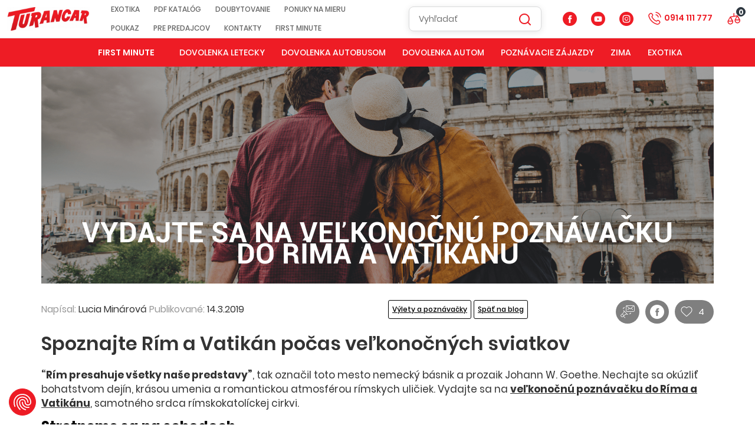

--- FILE ---
content_type: text/html; charset=UTF-8
request_url: https://www.turancar.sk/cestovna-kancelaria/cestovatelsky-blog/vylety-a-poznavacky/spoznajte-rim-a-vatikan-pocas-velkonocnych-sviatkov
body_size: 20044
content:
<!DOCTYPE html>
<html prefix="og: http://ogp.me/ns#">
<head>
    <title>Spoznajte Rím a Vatikán počas veľkonočných sviatkov | CK Turancar</title>    <meta property="og:title" content="Spoznajte Rím a Vatikán počas veľkonočných sviatkov" >
<meta property="og:type" content="website" >
<meta property="og:image" content="https://www.turancar.sk/buxus/images/content/image_166085900_32_v1.png" >
<meta property="og:url" content="https://www.turancar.sk/cestovna-kancelaria/cestovatelsky-blog/vylety-a-poznavacky/spoznajte-rim-a-vatikan-pocas-velkonocnych-sviatkov" >
<meta property="og:locale" content="sk_SK" >
<meta property="og:site_name" content="Turancar.sk" >
<meta name="twitter:card" content="summary" >
<meta name="twitter:title" content="Spoznajte Rím a Vatikán počas veľkonočných sviatkov" >
<meta name="twitter:image" content="https://www.turancar.sk/buxus/images/content/image_166085900_32_v1.png" >
<meta name="twitter:site" content="@TurancarCK" >
<meta name="twitter:creator" content="@TurancarCK" >
<meta name="twitter:domain" content="turancar.sk" >
<meta http-equiv="Content-Type" content="text/html; charset=utf-8" >
<meta name="robots" content="index, follow" >
<meta name="Generator" content="BUXUS" >
<meta name="author" content="" >
<meta name="designer" content="ui42 s.r.o" >
    <meta name="viewport" content="width=device-width, initial-scale=1">
    <link href="https://www.turancar.sk/cestovna-kancelaria/cestovatelsky-blog/vylety-a-poznavacky/spoznajte-rim-a-vatikan-pocas-velkonocnych-sviatkov" rel="canonical" >
<link href="/buxus/assets/build/css/style.css?v=6589456ccbaf0fd7c55505c41a1214f5?" media="screen,print" rel="stylesheet" type="text/css" >
<link href="/buxus/images/design/favicon.ico" rel="favicon" type="image/x-icon" >
<link href="/buxus/images/design/favicon.ico" rel="icon" type="image/x-icon" >
<link href="/buxus/images/design/favicon.ico" rel="shortcut icon" type="image/x-icon" >        <script type="text/javascript" src="https://www.google.com/recaptcha/api.js"></script>    
<script type="text/javascript"  src="/buxus/assets/build/components/requirejs/require.js?v=e109f8030b3439da9986e6085bc21bfc?"></script>
<script type="text/javascript"  src="/buxus/assets/build/js/generic.js?v=bd44deed68fdc5d3b182d9ca9744ce51"></script>
<script type="text/javascript">
require.config({
baseUrl: "/buxus/assets/build/js"
,urlArgs: "v=bd44deed68fdc5d3b182d9ca9744ce51",waitSeconds:30
});
require(["bootstrap"]
);
require(["app"], function(app){
app.init()
}
);
</script></head>
<body class="">

<script type="text/javascript">
           dataLayer = [];
        
            </script>
            <noscript><iframe src="//www.googletagmanager.com/ns.html?id=GTM-5B23P5"
            height="0" width="0" style="display:none;visibility:hidden"></iframe></noscript>
            <script>(function(w,d,s,l,i){w[l]=w[l]||[];w[l].push({'gtm.start':
            new Date().getTime(),event:'gtm.js'});var f=d.getElementsByTagName(s)[0],
            j=d.createElement(s),dl=l!='dataLayer'?'&l='+l:'';j.async=true;j.src=
            '//www.googletagmanager.com/gtm.js?id='+i+dl;f.parentNode.insertBefore(j,f);
            })(window,document,'script','dataLayer','GTM-5B23P5');</script>
        <!--[if lt IE 9]>
<style>
    #iedetect a {
        color: #FFF;
    }

    #iedetect td {
        vertical-align: middle;
        padding-top: 8px;
    }

    #iedetect b {
        font-weight: 700;
    }
</style>
<div id="iedetect" style="font-family: Arial !important; position:absolute; z-index:999999;left:0;top:0;width:100%;margin:0;height:100%;background: #FFF;">
    <div style="width: 640px; padding: 20px; margin: 100px auto 20px auto; font-size: 12px; background: #FFF; color: #666; font-weight: normal;">
        <p style="color:#ee1c25;padding: 10px; font-size: 120%;"><b>Používate zastaralú verziu prehliadača Internet Explorer</b></p>
        <p style="padding: 10px;">Táto verzia nedokáže správne zobraziť našu stránku. Tu si môžte stiahnuť <b>novší prehliadač, zadarmo: </b></p>
        <div style="text-align:center;">
            <table style="text-align: left; width:96%; margin: 20px auto;" cellpadding="0" cellspacing="0" border="0">
                <tr id="chromebrowsernoxp">
                    <td><img src="/buxus/assets/images/design/chrome-icon.png?v=fc8ecac2eb94fc789c331d9611cb226a" width="48" height="48" /></td>
                    <td><b>Google Chrome</b>
                        <br>Chrome je rýchly, jednoduchý a bezpečný webový prehliadač vytvorený pre moderný web.</td>
                    <td valign="middle" align="right">
                        <a class="turancar__button-primary" href="http://www.google.com/chrome">Inštalovať</a></td>
                </tr>
                <tr>
                    <td><img src="/buxus/assets/images/design/firefox-icon.png?v=fc8ecac2eb94fc789c331d9611cb226a" width="48" height="48" /></td>
                    <td><b>Mozilla Firefox</b>
                        <br>Mozilla Firefox je mnohokrát ocenený prehliadač novej generácie. Vďaka Firefoxu môžete surfovať rýchlejšie, bezpečnejšie a efektívnejšie, než s akýmkoľvek iným prehliadačom.
                    </td>
                    <td valign="middle" align="right">
                        <a class="turancar__button-primary" href="http://www.mozilla.org/sk/firefox/new">Inštalovať</a></td>
                </tr>
            </table>
        </div>
        <script>
            var ua = navigator.userAgent.toLowerCase();
            var isWinXP = ua.indexOf('windows nt 5.1') > 0;
            if (isWinXP) {
                document.getElementById('chromebrowsernoxp').style.display = "none";
                document.write('<br><br><p style="color:#C00; padding: 10px; background: #DDD;"><b>Windows XP je príliš staré, mali by ste čo najskôr upgradovať!</b></p>');
            }
        </script>
        <p style="padding: 5px; text-align:center;"><a style="color:#08c;" href="#" onclick="document.getElementById('iedetect').style.display='none'; return false;">zatiaľ ignorovať</a></p>
    </div>
</div>
<![endif]-->

<div class="header__wrapper hidden-print">
    <header class="container-fluid">
        <div class="header__inner">
            <div class="header__logo">
                                    <a title="CK Turancar - cestovná kancelária "
                       href="https://www.turancar.sk/cestovna-kancelaria" class="logo__a">
                        <img src="/buxus/assets/images/logo.svg?v=fc8ecac2eb94fc789c331d9611cb226a" alt="CK Turancar - cestovná kancelária "
                             class="logo__img"/>
                    </a>
                                </div>
            <div class="header__menu">
                <ul class="header__menu__items">
                                            <li class="header__menu__item">
                            <a class="header__menu__item__link"
                               href="https://www.turancar.sk/cestovna-kancelaria/exoticka-dovolenka">Exotika</a>
                        </li>
                                            <li class="header__menu__item">
                            <a class="header__menu__item__link"
                               href="https://www.turancar.sk/cestovna-kancelaria/katalog-v-pdf">PDF KATALÓG</a>
                        </li>
                                            <li class="header__menu__item">
                            <a class="header__menu__item__link"
                               href="https://www.turancar.sk/cestovna-kancelaria/specialne-stranky/hladam-spolucestujuceho">Doubytovanie</a>
                        </li>
                                            <li class="header__menu__item">
                            <a class="header__menu__item__link"
                               href="https://www.turancar.sk/cestovna-kancelaria/zajazdy-a-programy-site-na-mieru-pre-kazdeho">Ponuky na mieru</a>
                        </li>
                                            <li class="header__menu__item">
                            <a class="header__menu__item__link"
                               href="https://www.turancar.sk/cestovna-kancelaria/darcekovy-poukaz-od-turancar-travel">Poukaz</a>
                        </li>
                                            <li class="header__menu__item">
                            <a class="header__menu__item__link"
                               href="https://www.turancar.sk/cestovna-kancelaria/pre-predajcov">Pre predajcov</a>
                        </li>
                                            <li class="header__menu__item">
                            <a class="header__menu__item__link"
                               href="https://www.turancar.sk/cestovna-kancelaria/kontakty">Kontakty</a>
                        </li>
                                            <li class="header__menu__item">
                            <a class="header__menu__item__link"
                               href="https://www.turancar.sk/cestovna-kancelaria/first-minute">First Minute</a>
                        </li>
                                    </ul>
            </div>
            <div class="header__search">
                <a href="#" class="header__search__switch"></a>
                <div class="header__logo header__logo--mobile">
                    <a title="CK Turancar - cestovná kancelária "
                       href="https://www.turancar.sk/cestovna-kancelaria" class="logo__a">
                        <img src="/buxus/assets/images/logo_2019.png?v=fc8ecac2eb94fc789c331d9611cb226a" alt="CK Turancar - cestovná kancelária "
                             class="logo__img">
                    </a>
                </div>
                <form class="header__search__form"
                      action="https://www.turancar.sk/cestovna-kancelaria/vysledky-vyhladavania">
                    <input type="text" name="term" class="header__search__input suggest" placeholder="Vyhľadať"/>
                    <button type="submit" class="header__search__button"></button>
                </form>
            </div>
            <div class="header__favlist">
                <div class="header__favlist__indicator header__favlist__indicator--facebook">
                    <a href="https://www.facebook.com/TurancarCK/"
                       target="_blank"
                       class="header__favlist__link" title="Facebook"></a>
                </div>
                <div class="header__favlist__indicator header__favlist__indicator--youtube">
                    <a href="https://www.youtube.com/channel/UCAB64yGr0I_ECkH5D4OHZNw"
                       target="_blank"
                       class="header__favlist__link" title="Youtube"></a>
                </div>
                <div class="header__favlist__indicator header__favlist__indicator--instagram">
                    <a href="https://www.instagram.com/ckturancar/"
                       target="_blank"
                       class="header__favlist__link" title="Instagram"></a>
                </div>
                <div class="header__favlist__indicator header__favlist__indicator--phone">
                    <a href="tel:+421914111777"
                       class="header__favlist__link" title="Zavolať">0914 111 777</a>
                </div>
                <div class="header__favlist__indicator header__favlist__indicator--scales">
                    <a href="https://www.turancar.sk/cestovna-kancelaria/porovnavanie-hotelov"
                       class="header__favlist__link" title="Porovnať">
                        <div
                            class="header__favlist__indicator__count js-favlist-count">0</div>
                    </a>
                </div>
            </div>
            <a href="#" class="header__search__switch"></a>
            <a href="#" class="megamenu__mobile__switch"></a>
            <div class="header__promo">
                                                    <a class="header__promo__link"
                       href="https://www.turancar.sk/cestovna-kancelaria/first-minute">First Minute                    </a>
                            </div>
        </div>
    </header>
</div>

<script type="text/javascript">
    require(['jquery', 'fixed-header'], function($) {
        $(function() {
            $('.megamenu__mobile__switch').on('click', function(e) {
                e.preventDefault();
                $('.header__search').removeClass('open');
                $('.megamenu__mobile').toggleClass('open');
                $('body').toggleClass('active-megamenu-mobile');
            });

            $('.header__search__switch').on('click', function(e) {
                e.preventDefault();
                $('.megamenu__mobile').removeClass('open');
                $('body').removeClass('active-megamenu-mobile');
                $('.header__search').toggleClass('open').find('.header__search__input').focus();
            });
        });
    });
</script><div class="megamenu__wrapper hidden-print">
    <div class="container">
        <div class="megamenu__container-inner">
            <div class="megamenu__inner">
                <div class="megamenu__promo">
                                                            <a class="megamenu__promo__link"
                       href="https://www.turancar.sk/cestovna-kancelaria/first-minute">First Minute                    </a>
                                    </div>

                <nav class="megamenu__navbar no-print">
                    <ul class="megamenu">
                                                    <li class="megamenu__item">
                                <a class="megamenu__link megamenu__dropdown"
                                   href="https://www.turancar.sk/cestovna-kancelaria/dovolenka-pri-mori/letecky">
                                    Dovolenka letecky                                </a>
                                <div class="megamenu__dropdown__menu">
                                    <div class="megamenu__dropdown__menu__container">
                                        
<div class="megamenu__dropdown__menu__row">
    <div class="megamenu__dropdown__menu__column" style="width: 20%;">
                        <a href="https://www.turancar.sk/cestovna-kancelaria/dovolenka-pri-mori/bulharsko/letecky"class="megamenu__dropdown__menu__title">
            Bulharsko        </a>
        
                    
                <a href="https://www.turancar.sk/cestovna-kancelaria/dovolenka-pri-mori/bulharsko/slnecne-pobrezie/letecky"class="megamenu__dropdown__menu__link">
            Slnečné pobrežie        </a>
                    
                <a href="https://www.turancar.sk/cestovna-kancelaria/dovolenka-pri-mori/bulharsko/nesebar/letecky"class="megamenu__dropdown__menu__link">
            Nesebar        </a>
                    
                <a href="https://www.turancar.sk/cestovna-kancelaria/dovolenka-pri-mori/bulharsko/sozopol/letecky"class="megamenu__dropdown__menu__link">
            Sozopol        </a>
                    
                <a href="https://www.turancar.sk/cestovna-kancelaria/dovolenka-pri-mori/bulharsko/primorsko/letecky"class="megamenu__dropdown__menu__link">
            Primorsko        </a>
                    
                <a href="https://www.turancar.sk/cestovna-kancelaria/dovolenka-pri-mori/bulharsko/kiten/letecky"class="megamenu__dropdown__menu__link">
            Kiten         </a>
                </div>
    <div class="megamenu__dropdown__menu__column" style="width: 20%;">
                        <a href="https://www.turancar.sk/cestovna-kancelaria/dovolenka-pri-mori/cyprus/letecky"class="megamenu__dropdown__menu__title">
            Cyprus        </a>
        
                    
                <a href="https://www.turancar.sk/cestovna-kancelaria/dovolenka-pri-mori/cyprus/ayia-napa/letecky"class="megamenu__dropdown__menu__link">
            Ayia Napa        </a>
                    
                <a href="https://www.turancar.sk/cestovna-kancelaria/dovolenka-pri-mori/cyprus/protaras/letecky"class="megamenu__dropdown__menu__link">
            Protaras        </a>
                </div>
    <div class="megamenu__dropdown__menu__column" style="width: 20%;">
                        <a href="https://www.turancar.sk/cestovna-kancelaria/dovolenka-pri-mori/grecko/letecky"class="megamenu__dropdown__menu__title">
            Grécko        </a>
        
                    
                <a href="https://www.turancar.sk/cestovna-kancelaria/dovolenka-pri-mori/grecko/santorini-1/letecky"class="megamenu__dropdown__menu__link">
            Santorini        </a>
                    
                <a href="https://www.turancar.sk/cestovna-kancelaria/dovolenka-pri-mori/grecko/rodos/letecky"class="megamenu__dropdown__menu__link">
            Rodos        </a>
                    
                <a href="https://www.turancar.sk/cestovna-kancelaria/dovolenka-pri-mori/grecko/kreta/letecky"class="megamenu__dropdown__menu__link">
            Kréta        </a>
                    
                <a href="https://www.turancar.sk/cestovna-kancelaria/dovolenka-pri-mori/grecko/korfu/letecky"class="megamenu__dropdown__menu__link">
            Korfu        </a>
                    
                <a href="https://www.turancar.sk/cestovna-kancelaria/dovolenka-pri-mori/grecko/olympska-riviera/letecky"class="megamenu__dropdown__menu__link">
            Olympská riviéra        </a>
                    
                <a href="https://www.turancar.sk/cestovna-kancelaria/dovolenka-pri-mori/grecko/thasos/letecky"class="megamenu__dropdown__menu__link">
            Thasos         </a>
                </div>
    <div class="megamenu__dropdown__menu__column" style="width: 20%;">
                        <a href="https://www.turancar.sk/cestovna-kancelaria/dovolenka-pri-mori/spanielsko/letecky"class="megamenu__dropdown__menu__title">
            Španielsko        </a>
        
                    
                <a href="https://www.turancar.sk/cestovna-kancelaria/dovolenka-pri-mori/spanielsko/kanarske-ostrovy/letecky"class="megamenu__dropdown__menu__link">
            Kanárske ostrovy        </a>
                    
                <a href="https://www.turancar.sk/cestovna-kancelaria/dovolenka-pri-mori/spanielsko/costa-brava/letecky"class="megamenu__dropdown__menu__link">
            Costa Brava        </a>
                </div>
    <div class="megamenu__dropdown__menu__column" style="width: 20%;">
                        <a href="https://www.turancar.sk/cestovna-kancelaria/dovolenka-pri-mori/turecko/letecky"class="megamenu__dropdown__menu__title">
            Turecko        </a>
        
                    
                <a href="https://www.turancar.sk/cestovna-kancelaria/dovolenka-pri-mori/turecko/lara/letecky"class="megamenu__dropdown__menu__link">
            Lara        </a>
                    
                <a href="https://www.turancar.sk/cestovna-kancelaria/dovolenka-pri-mori/turecko/belek/letecky"class="megamenu__dropdown__menu__link">
            Belek        </a>
                    
                <a href="https://www.turancar.sk/cestovna-kancelaria/dovolenka-pri-mori/turecko/side/letecky"class="megamenu__dropdown__menu__link">
            Side        </a>
                    
                <a href="https://www.turancar.sk/cestovna-kancelaria/dovolenka-pri-mori/turecko/alanya/letecky"class="megamenu__dropdown__menu__link">
            Alanya        </a>
                </div>
</div>

                                    </div>
                                </div>
                            </li>
                                                    <li class="megamenu__item">
                                <a class="megamenu__link megamenu__dropdown"
                                   href="https://www.turancar.sk/cestovna-kancelaria/dovolenka-pri-mori/autobusom">
                                    Dovolenka autobusom                                </a>
                                <div class="megamenu__dropdown__menu">
                                    <div class="megamenu__dropdown__menu__container">
                                        
<div class="megamenu__dropdown__menu__row">
    <div class="megamenu__dropdown__menu__column" style="width: 25%;">
                        <a href="https://www.turancar.sk/cestovna-kancelaria/dovolenka-pri-mori/bulharsko/autobusom"class="megamenu__dropdown__menu__title">
            Bulharsko        </a>
        
                    
                <a href="https://www.turancar.sk/cestovna-kancelaria/dovolenka-pri-mori/bulharsko/slnecne-pobrezie/autobusom"class="megamenu__dropdown__menu__link">
            Slnečné pobrežie        </a>
                    
                <a href="https://www.turancar.sk/cestovna-kancelaria/dovolenka-pri-mori/bulharsko/nesebar/autobusom"class="megamenu__dropdown__menu__link">
            Nesebar        </a>
                    
                <a href="https://www.turancar.sk/cestovna-kancelaria/dovolenka-pri-mori/bulharsko/primorsko/autobusom"class="megamenu__dropdown__menu__link">
            Primorsko        </a>
                    
                <a href="https://www.turancar.sk/cestovna-kancelaria/dovolenka-pri-mori/bulharsko/kiten/autobusom"class="megamenu__dropdown__menu__link">
            Kiten         </a>
                </div>
    <div class="megamenu__dropdown__menu__column" style="width: 25%;">
                        <a href="https://www.turancar.sk/cestovna-kancelaria/dovolenka-pri-mori/grecko/autobusom"class="megamenu__dropdown__menu__title">
            Grécko        </a>
        
                    
                <a href="https://www.turancar.sk/cestovna-kancelaria/dovolenka-pri-mori/grecko/olympska-riviera/autobusom"class="megamenu__dropdown__menu__link">
            Olympská riviéra        </a>
                    
                <a href="https://www.turancar.sk/cestovna-kancelaria/dovolenka-pri-mori/grecko/thasos/autobusom"class="megamenu__dropdown__menu__link">
            Thasos         </a>
                </div>
    <div class="megamenu__dropdown__menu__column" style="width: 25%;">
                        <a href="https://www.turancar.sk/cestovna-kancelaria/dovolenka-pri-mori/chorvatsko/autobusom"class="megamenu__dropdown__menu__title">
            Chorvátsko        </a>
        
                    
                <a href="https://www.turancar.sk/cestovna-kancelaria/dovolenka-pri-mori/chorvatsko/crikvenica/autobusom"class="megamenu__dropdown__menu__link">
            Crikvenica        </a>
                    
                <a href="https://www.turancar.sk/cestovna-kancelaria/dovolenka-pri-mori/chorvatsko/makarska/autobusom"class="megamenu__dropdown__menu__link">
            Makarska        </a>
                    
                <a href="https://www.turancar.sk/cestovna-kancelaria/dovolenka-pri-mori/chorvatsko/omis/autobusom"class="megamenu__dropdown__menu__link">
            Omiš        </a>
                    
                <a href="https://www.turancar.sk/cestovna-kancelaria/dovolenka-pri-mori/chorvatsko/podgora/autobusom"class="megamenu__dropdown__menu__link">
            Podgora        </a>
                    
                <a href="https://www.turancar.sk/cestovna-kancelaria/dovolenka-pri-mori/chorvatsko/pula/autobusom"class="megamenu__dropdown__menu__link">
            Pula        </a>
                    
                <a href="https://www.turancar.sk/cestovna-kancelaria/dovolenka-pri-mori/chorvatsko/sv.-filip-i-jakov/autobusom"class="megamenu__dropdown__menu__link">
            Sv. Filip i Jakov        </a>
                    
                <a href="https://www.turancar.sk/cestovna-kancelaria/dovolenka-pri-mori/chorvatsko/vodice/autobusom"class="megamenu__dropdown__menu__link">
            Vodice        </a>
                </div>
    <div class="megamenu__dropdown__menu__column" style="width: 25%;">
                        <a href="https://www.turancar.sk/cestovna-kancelaria/dovolenka-pri-mori/taliansko/autobusom"class="megamenu__dropdown__menu__title">
            Taliansko        </a>
        
                    
                <a href="https://www.turancar.sk/cestovna-kancelaria/dovolenka-pri-mori/taliansko/bibione/autobusom"class="megamenu__dropdown__menu__link">
            Bibione        </a>
                    
                <a href="https://www.turancar.sk/cestovna-kancelaria/dovolenka-pri-mori/taliansko/caorle/autobusom"class="megamenu__dropdown__menu__link">
            Caorle        </a>
                    
                <a href="https://www.turancar.sk/cestovna-kancelaria/dovolenka-pri-mori/taliansko/lido-di-jesolo/autobusom"class="megamenu__dropdown__menu__link">
            Lido di Jesolo        </a>
                    
                <a href="https://www.turancar.sk/cestovna-kancelaria/dovolenka-pri-mori/taliansko/lignano/autobusom"class="megamenu__dropdown__menu__link">
            Lignano        </a>
                </div>
</div>

                                    </div>
                                </div>
                            </li>
                                                    <li class="megamenu__item">
                                <a class="megamenu__link megamenu__dropdown"
                                   href="https://www.turancar.sk/cestovna-kancelaria/dovolenka-pri-mori/individualne">
                                    Dovolenka autom                                </a>
                                <div class="megamenu__dropdown__menu">
                                    <div class="megamenu__dropdown__menu__container">
                                        
<div class="megamenu__dropdown__menu__row">
    <div class="megamenu__dropdown__menu__column" style="width: 20%;">
                        <a href="https://www.turancar.sk/cestovna-kancelaria/dovolenka-pri-mori/bulharsko/individualne"class="megamenu__dropdown__menu__title">
            Bulharsko        </a>
        
                    
                <a href="https://www.turancar.sk/cestovna-kancelaria/dovolenka-pri-mori/bulharsko/slnecne-pobrezie/individualne"class="megamenu__dropdown__menu__link">
            Slnečné pobrežie        </a>
                    
                <a href="https://www.turancar.sk/cestovna-kancelaria/dovolenka-pri-mori/bulharsko/nesebar/individualne"class="megamenu__dropdown__menu__link">
            Nesebar        </a>
                    
                <a href="https://www.turancar.sk/cestovna-kancelaria/dovolenka-pri-mori/bulharsko/primorsko/individualne"class="megamenu__dropdown__menu__link">
            Primorsko        </a>
                    
                <a href="https://www.turancar.sk/cestovna-kancelaria/dovolenka-pri-mori/bulharsko/kiten/individualne"class="megamenu__dropdown__menu__link">
            Kiten         </a>
                </div>
    <div class="megamenu__dropdown__menu__column" style="width: 20%;">
                        <a href="https://www.turancar.sk/cestovna-kancelaria/dovolenka-pri-mori/grecko/individualne"class="megamenu__dropdown__menu__title">
            Grécko        </a>
        
                    
                <a href="https://www.turancar.sk/cestovna-kancelaria/dovolenka-pri-mori/grecko/olympska-riviera/individualne"class="megamenu__dropdown__menu__link">
            Olympská riviéra        </a>
                    
                <a href="https://www.turancar.sk/cestovna-kancelaria/dovolenka-pri-mori/grecko/thasos/individualne"class="megamenu__dropdown__menu__link">
            Thasos         </a>
                </div>
    <div class="megamenu__dropdown__menu__column" style="width: 20%;">
                        <a href="https://www.turancar.sk/cestovna-kancelaria/dovolenka-pri-mori/chorvatsko/individualne"class="megamenu__dropdown__menu__title">
            Chorvátsko        </a>
        
                    
                <a href="https://www.turancar.sk/cestovna-kancelaria/dovolenka-pri-mori/chorvatsko/biograd/individualne"class="megamenu__dropdown__menu__link">
            Biograd        </a>
                    
                <a href="https://www.turancar.sk/cestovna-kancelaria/dovolenka-pri-mori/chorvatsko/crikvenica/individualne"class="megamenu__dropdown__menu__link">
            Crikvenica        </a>
                    
                <a href="https://www.turancar.sk/cestovna-kancelaria/dovolenka-pri-mori/chorvatsko/gradac/individualne"class="megamenu__dropdown__menu__link">
            Gradac        </a>
                    
                <a href="https://www.turancar.sk/cestovna-kancelaria/dovolenka-pri-mori/chorvatsko/krk/individualne"class="megamenu__dropdown__menu__link">
            Krk        </a>
                    
                <a href="https://www.turancar.sk/cestovna-kancelaria/dovolenka-pri-mori/chorvatsko/makarska/individualne"class="megamenu__dropdown__menu__link">
            Makarska        </a>
                    
                <a href="https://www.turancar.sk/cestovna-kancelaria/dovolenka-pri-mori/chorvatsko/medulin/individualne"class="megamenu__dropdown__menu__link">
            Medulin        </a>
                    
                <a href="https://www.turancar.sk/cestovna-kancelaria/dovolenka-pri-mori/chorvatsko/omis/individualne"class="megamenu__dropdown__menu__link">
            Omiš        </a>
                    
                <a href="https://www.turancar.sk/cestovna-kancelaria/dovolenka-pri-mori/chorvatsko/opatija/individualne"class="megamenu__dropdown__menu__link">
            Opatija        </a>
                </div>
    <div class="megamenu__dropdown__menu__column" style="width: 20%;">
            <div class="megamenu__dropdown__menu__title megamenu__dropdown__menu__title--empty">&nbsp;</div>
                
                <a href="https://www.turancar.sk/cestovna-kancelaria/dovolenka-pri-mori/chorvatsko/pag/individualne"class="megamenu__dropdown__menu__link">
            Pag        </a>
                    
                <a href="https://www.turancar.sk/cestovna-kancelaria/dovolenka-pri-mori/chorvatsko/podgora/individualne"class="megamenu__dropdown__menu__link">
            Podgora        </a>
                    
                <a href="https://www.turancar.sk/cestovna-kancelaria/dovolenka-pri-mori/chorvatsko/pula/individualne"class="megamenu__dropdown__menu__link">
            Pula        </a>
                    
                <a href="https://www.turancar.sk/cestovna-kancelaria/dovolenka-pri-mori/chorvatsko/rab/individualne"class="megamenu__dropdown__menu__link">
            Rab        </a>
                    
                <a href="https://www.turancar.sk/cestovna-kancelaria/dovolenka-pri-mori/chorvatsko/rabac/individualne"class="megamenu__dropdown__menu__link">
            Rabac        </a>
                    
                <a href="https://www.turancar.sk/cestovna-kancelaria/dovolenka-pri-mori/chorvatsko/sv.-filip-i-jakov/individualne"class="megamenu__dropdown__menu__link">
            Sv. Filip i Jakov        </a>
                    
                <a href="https://www.turancar.sk/cestovna-kancelaria/dovolenka-pri-mori/chorvatsko/vodice/individualne"class="megamenu__dropdown__menu__link">
            Vodice        </a>
                    
                <a href="https://www.turancar.sk/cestovna-kancelaria/dovolenka-pri-mori/chorvatsko/dovolenka-v-zadare/individualne"class="megamenu__dropdown__menu__link">
            Zadar        </a>
                </div>
    <div class="megamenu__dropdown__menu__column" style="width: 20%;">
                        <a href="https://www.turancar.sk/cestovna-kancelaria/dovolenka-pri-mori/taliansko/individualne"class="megamenu__dropdown__menu__title">
            Taliansko        </a>
        
                    
                <a href="https://www.turancar.sk/cestovna-kancelaria/dovolenka-pri-mori/taliansko/bibione/individualne"class="megamenu__dropdown__menu__link">
            Bibione        </a>
                    
                <a href="https://www.turancar.sk/cestovna-kancelaria/dovolenka-pri-mori/taliansko/caorle/individualne"class="megamenu__dropdown__menu__link">
            Caorle        </a>
                    
                <a href="https://www.turancar.sk/cestovna-kancelaria/dovolenka-pri-mori/taliansko/lido-di-jesolo/individualne"class="megamenu__dropdown__menu__link">
            Lido di Jesolo        </a>
                    
                <a href="https://www.turancar.sk/cestovna-kancelaria/dovolenka-pri-mori/taliansko/lignano/individualne"class="megamenu__dropdown__menu__link">
            Lignano        </a>
                    
                <a href="https://www.turancar.sk/cestovna-kancelaria/dovolenka-pri-mori/taliansko/rimini/individualne"class="megamenu__dropdown__menu__link">
            Rimini        </a>
                    
                <a href="https://www.turancar.sk/cestovna-kancelaria/dovolenka-pri-mori/taliansko/liguria/individualne"class="megamenu__dropdown__menu__link">
            Ligúria        </a>
                    
                <a href="https://www.turancar.sk/cestovna-kancelaria/dovolenka-pri-mori/taliansko/palmova-riviera/individualne"class="megamenu__dropdown__menu__link">
            Palmová riviéra        </a>
                </div>
</div>

                                    </div>
                                </div>
                            </li>
                                                    <li class="megamenu__item">
                                <a class="megamenu__link megamenu__dropdown"
                                   href="https://www.turancar.sk/cestovna-kancelaria/poznavacie-zajazdy">
                                    Poznávacie zájazdy                                </a>
                                <div class="megamenu__dropdown__menu">
                                    <div class="megamenu__dropdown__menu__container">
                                        <div class="megamenu__dropdown__menu__sightseeing megamenu__dropdown__menu__sightseeing--bus">
    <a href="https://www.turancar.sk/cestovna-kancelaria/poznavacie-zajazdy/autobusom"class="megamenu__dropdown__menu__title">
        Autobusové poznávačky
    </a>

    <div class="sightseeing__col sightseeing__col--bus">
        <div class="row">
                            <div class="col-md-6 col-lg-3">
                                            <a href="https://www.turancar.sk/cestovna-kancelaria/poznavacie-zajazdy/jednodnove-zajazdy/autobusom"class="megamenu__dropdown__menu__link">
                            Jednodňové zájazdy                        </a>
                                            <a href="https://www.turancar.sk/cestovna-kancelaria/poznavacie-zajazdy/albansko/autobusom"class="megamenu__dropdown__menu__link">
                            Albánsko                        </a>
                                            <a href="https://www.turancar.sk/cestovna-kancelaria/poznavacie-zajazdy/belgicko/autobusom"class="megamenu__dropdown__menu__link">
                            Belgicko                        </a>
                                            <a href="https://www.turancar.sk/cestovna-kancelaria/poznavacie-zajazdy/bosna-a-hercegovina/autobusom"class="megamenu__dropdown__menu__link">
                            Bosna a Hercegovina                        </a>
                                            <a href="https://www.turancar.sk/cestovna-kancelaria/poznavacie-zajazdy/bulharsko/autobusom"class="megamenu__dropdown__menu__link">
                            Bulharsko                        </a>
                                            <a href="https://www.turancar.sk/cestovna-kancelaria/poznavacie-zajazdy/cesko/autobusom"class="megamenu__dropdown__menu__link">
                            Česko                        </a>
                                            <a href="https://www.turancar.sk/cestovna-kancelaria/poznavacie-zajazdy/chorvatsko/autobusom"class="megamenu__dropdown__menu__link">
                            Chorvátsko                        </a>
                                            <a href="https://www.turancar.sk/cestovna-kancelaria/poznavacie-zajazdy/cierna-hora/autobusom"class="megamenu__dropdown__menu__link">
                            Čierna Hora                        </a>
                                            <a href="https://www.turancar.sk/cestovna-kancelaria/poznavacie-zajazdy/dansko/autobusom"class="megamenu__dropdown__menu__link">
                            Dánsko                        </a>
                                    </div>
                            <div class="col-md-6 col-lg-3">
                                            <a href="https://www.turancar.sk/cestovna-kancelaria/poznavacie-zajazdy/estonsko/autobusom"class="megamenu__dropdown__menu__link">
                            Estónsko                        </a>
                                            <a href="https://www.turancar.sk/cestovna-kancelaria/poznavacie-zajazdy/finsko/autobusom"class="megamenu__dropdown__menu__link">
                            Fínsko                        </a>
                                            <a href="https://www.turancar.sk/cestovna-kancelaria/poznavacie-zajazdy/francuzsko/autobusom"class="megamenu__dropdown__menu__link">
                            Francúzsko                        </a>
                                            <a href="https://www.turancar.sk/cestovna-kancelaria/poznavacie-zajazdy/grecko/autobusom"class="megamenu__dropdown__menu__link">
                            Grécko                        </a>
                                            <a href="https://www.turancar.sk/cestovna-kancelaria/poznavacie-zajazdy/holandsko/autobusom"class="megamenu__dropdown__menu__link">
                            Holandsko                        </a>
                                            <a href="https://www.turancar.sk/cestovna-kancelaria/poznavacie-zajazdy/kosovo/autobusom"class="megamenu__dropdown__menu__link">
                            Kosovo                        </a>
                                            <a href="https://www.turancar.sk/cestovna-kancelaria/poznavacie-zajazdy/lichtenstajnsko/autobusom"class="megamenu__dropdown__menu__link">
                            Lichtenštajnsko                        </a>
                                            <a href="https://www.turancar.sk/cestovna-kancelaria/poznavacie-zajazdy/litva/autobusom"class="megamenu__dropdown__menu__link">
                            Litva                        </a>
                                            <a href="https://www.turancar.sk/cestovna-kancelaria/poznavacie-zajazdy/lotyssko/autobusom"class="megamenu__dropdown__menu__link">
                            Lotyšsko                        </a>
                                    </div>
                            <div class="col-md-6 col-lg-3">
                                            <a href="https://www.turancar.sk/cestovna-kancelaria/poznavacie-zajazdy/luxembursko/autobusom"class="megamenu__dropdown__menu__link">
                            Luxembursko                        </a>
                                            <a href="https://www.turancar.sk/cestovna-kancelaria/poznavacie-zajazdy/macedonsko/autobusom"class="megamenu__dropdown__menu__link">
                            Macedónsko                        </a>
                                            <a href="https://www.turancar.sk/cestovna-kancelaria/poznavacie-zajazdy/madarsko/autobusom"class="megamenu__dropdown__menu__link">
                            Maďarsko                        </a>
                                            <a href="https://www.turancar.sk/cestovna-kancelaria/poznavacie-zajazdy/monacke-kniezatstvo/autobusom"class="megamenu__dropdown__menu__link">
                            Monacké kniežatstvo                        </a>
                                            <a href="https://www.turancar.sk/cestovna-kancelaria/poznavacie-zajazdy/nemecko/autobusom"class="megamenu__dropdown__menu__link">
                            Nemecko                        </a>
                                            <a href="https://www.turancar.sk/cestovna-kancelaria/poznavacie-zajazdy/norsko/autobusom"class="megamenu__dropdown__menu__link">
                            Nórsko                        </a>
                                            <a href="https://www.turancar.sk/cestovna-kancelaria/poznavacie-zajazdy/polsko/autobusom"class="megamenu__dropdown__menu__link">
                            Poľsko                        </a>
                                            <a href="https://www.turancar.sk/cestovna-kancelaria/poznavacie-zajazdy/predvianocne-zajazdy/autobusom"class="megamenu__dropdown__menu__link">
                            Predvianočné zájazdy                        </a>
                                            <a href="https://www.turancar.sk/cestovna-kancelaria/poznavacie-zajazdy/rakusko/autobusom"class="megamenu__dropdown__menu__link">
                            Rakúsko                        </a>
                                    </div>
                            <div class="col-md-6 col-lg-3">
                                            <a href="https://www.turancar.sk/cestovna-kancelaria/poznavacie-zajazdy/rumunsko/autobusom"class="megamenu__dropdown__menu__link">
                            Rumunsko                        </a>
                                            <a href="https://www.turancar.sk/cestovna-kancelaria/poznavacie-zajazdy/san-marino/autobusom"class="megamenu__dropdown__menu__link">
                            San Maríno                        </a>
                                            <a href="https://www.turancar.sk/cestovna-kancelaria/poznavacie-zajazdy/slovensko/autobusom"class="megamenu__dropdown__menu__link">
                            Slovensko                        </a>
                                            <a href="https://www.turancar.sk/cestovna-kancelaria/poznavacie-zajazdy/slovinsko/autobusom"class="megamenu__dropdown__menu__link">
                            Slovinsko                        </a>
                                            <a href="https://www.turancar.sk/cestovna-kancelaria/poznavacie-zajazdy/srbsko/autobusom"class="megamenu__dropdown__menu__link">
                            Srbsko                        </a>
                                            <a href="https://www.turancar.sk/cestovna-kancelaria/poznavacie-zajazdy/svajciarsko/autobusom"class="megamenu__dropdown__menu__link">
                            Švajčiarsko                        </a>
                                            <a href="https://www.turancar.sk/cestovna-kancelaria/poznavacie-zajazdy/svedsko/autobusom"class="megamenu__dropdown__menu__link">
                            Švédsko                        </a>
                                            <a href="https://www.turancar.sk/cestovna-kancelaria/poznavacie-zajazdy/taliansko/autobusom"class="megamenu__dropdown__menu__link">
                            Taliansko                        </a>
                                            <a href="https://www.turancar.sk/cestovna-kancelaria/poznavacie-zajazdy/vatikansky-stat/autobusom"class="megamenu__dropdown__menu__link">
                            Vatikánsky štát                        </a>
                                    </div>
                    </div>
    </div>
</div>

<div class="megamenu__dropdown__menu__sightseeing megamenu__dropdown__menu__sightseeing--air">
    <a href="https://www.turancar.sk/cestovna-kancelaria/poznavacie-zajazdy/letecky"class="megamenu__dropdown__menu__title">
        Letecké poznávačky
    </a>

    <div class="sightseeing__col sightseeing__col--air">
        <div class="row">
                            <div class="col-md-6 col-lg-4">
                                            <a href="https://www.turancar.sk/cestovna-kancelaria/poznavacie-zajazdy/armensko/letecky"class="megamenu__dropdown__menu__link">
                            Arménsko                        </a>
                                            <a href="https://www.turancar.sk/cestovna-kancelaria/poznavacie-zajazdy/belgicko/letecky"class="megamenu__dropdown__menu__link">
                            Belgicko                        </a>
                                            <a href="https://www.turancar.sk/cestovna-kancelaria/poznavacie-zajazdy/bulharsko/letecky"class="megamenu__dropdown__menu__link">
                            Bulharsko                        </a>
                                            <a href="https://www.turancar.sk/cestovna-kancelaria/poznavacie-zajazdy/dansko/letecky"class="megamenu__dropdown__menu__link">
                            Dánsko                        </a>
                                            <a href="https://www.turancar.sk/cestovna-kancelaria/poznavacie-zajazdy/estonsko/letecky"class="megamenu__dropdown__menu__link">
                            Estónsko                        </a>
                                            <a href="https://www.turancar.sk/cestovna-kancelaria/poznavacie-zajazdy/finsko/letecky"class="megamenu__dropdown__menu__link">
                            Fínsko                        </a>
                                            <a href="https://www.turancar.sk/cestovna-kancelaria/poznavacie-zajazdy/francuzsko/letecky"class="megamenu__dropdown__menu__link">
                            Francúzsko                        </a>
                                            <a href="https://www.turancar.sk/cestovna-kancelaria/poznavacie-zajazdy/grecko/letecky"class="megamenu__dropdown__menu__link">
                            Grécko                        </a>
                                            <a href="https://www.turancar.sk/cestovna-kancelaria/poznavacie-zajazdy/gruzinsko/letecky"class="megamenu__dropdown__menu__link">
                            Gruzínsko                        </a>
                                    </div>
                            <div class="col-md-6 col-lg-4">
                                            <a href="https://www.turancar.sk/cestovna-kancelaria/poznavacie-zajazdy/holandsko/letecky"class="megamenu__dropdown__menu__link">
                            Holandsko                        </a>
                                            <a href="https://www.turancar.sk/cestovna-kancelaria/poznavacie-zajazdy/irsko/letecky"class="megamenu__dropdown__menu__link">
                            Írsko                        </a>
                                            <a href="https://www.turancar.sk/cestovna-kancelaria/poznavacie-zajazdy/jordansko/letecky"class="megamenu__dropdown__menu__link">
                            Jordánsko                        </a>
                                            <a href="https://www.turancar.sk/cestovna-kancelaria/poznavacie-zajazdy/litva/letecky"class="megamenu__dropdown__menu__link">
                            Litva                        </a>
                                            <a href="https://www.turancar.sk/cestovna-kancelaria/poznavacie-zajazdy/lotyssko/letecky"class="megamenu__dropdown__menu__link">
                            Lotyšsko                        </a>
                                            <a href="https://www.turancar.sk/cestovna-kancelaria/poznavacie-zajazdy/maroko/letecky"class="megamenu__dropdown__menu__link">
                            Maroko                        </a>
                                            <a href="https://www.turancar.sk/cestovna-kancelaria/poznavacie-zajazdy/monacke-kniezatstvo/letecky"class="megamenu__dropdown__menu__link">
                            Monacké kniežatstvo                        </a>
                                            <a href="https://www.turancar.sk/cestovna-kancelaria/poznavacie-zajazdy/norsko/letecky"class="megamenu__dropdown__menu__link">
                            Nórsko                        </a>
                                            <a href="https://www.turancar.sk/cestovna-kancelaria/poznavacie-zajazdy/polsko/letecky"class="megamenu__dropdown__menu__link">
                            Poľsko                        </a>
                                    </div>
                            <div class="col-md-6 col-lg-4">
                                            <a href="https://www.turancar.sk/cestovna-kancelaria/poznavacie-zajazdy/portugalsko/letecky"class="megamenu__dropdown__menu__link">
                            Portugalsko                        </a>
                                            <a href="https://www.turancar.sk/cestovna-kancelaria/poznavacie-zajazdy/rumunsko/letecky"class="megamenu__dropdown__menu__link">
                            Rumunsko                        </a>
                                            <a href="https://www.turancar.sk/cestovna-kancelaria/poznavacie-zajazdy/san-marino/letecky"class="megamenu__dropdown__menu__link">
                            San Maríno                        </a>
                                            <a href="https://www.turancar.sk/cestovna-kancelaria/poznavacie-zajazdy/spanielsko/letecky"class="megamenu__dropdown__menu__link">
                            Španielsko                        </a>
                                            <a href="https://www.turancar.sk/cestovna-kancelaria/poznavacie-zajazdy/svedsko/letecky"class="megamenu__dropdown__menu__link">
                            Švédsko                        </a>
                                            <a href="https://www.turancar.sk/cestovna-kancelaria/poznavacie-zajazdy/taliansko/letecky"class="megamenu__dropdown__menu__link">
                            Taliansko                        </a>
                                            <a href="https://www.turancar.sk/cestovna-kancelaria/poznavacie-zajazdy/turecko/letecky"class="megamenu__dropdown__menu__link">
                            Turecko                        </a>
                                            <a href="https://www.turancar.sk/cestovna-kancelaria/poznavacie-zajazdy/vatikansky-stat/letecky"class="megamenu__dropdown__menu__link">
                            Vatikánsky štát                        </a>
                                            <a href="https://www.turancar.sk/cestovna-kancelaria/poznavacie-zajazdy/velka-britania/letecky"class="megamenu__dropdown__menu__link">
                            Veľká Británia                        </a>
                                    </div>
                    </div>
    </div>
</div>

                                    </div>
                                </div>
                            </li>
                                                    <li class="megamenu__item">
                                <a class="megamenu__link megamenu__dropdown"
                                   href="https://www.turancar.sk/cestovna-kancelaria/lyziarske-a-poznavacie-zimne-zajazdy/individualne">
                                    Zima                                </a>
                                <div class="megamenu__dropdown__menu">
                                    <div class="megamenu__dropdown__menu__container">
                                        
<div class="megamenu__dropdown__menu__row">
    <div class="megamenu__dropdown__menu__column" style="width: 100%;">
                        <a href="https://www.turancar.sk/cestovna-kancelaria/lyziarske-a-poznavacie-zimne-zajazdy/lyziarske-zajazdy-rakusko"class="megamenu__dropdown__menu__title">
            RAKÚSKO        </a>
        
                    
                <a href="https://www.turancar.sk/cestovna-kancelaria/lyziarske-a-poznavacie-zimne-zajazdy/lyziarske-zajazdy-rakusko/kaprun"class="megamenu__dropdown__menu__link">
            Kaprun        </a>
                    
                <a href="https://www.turancar.sk/cestovna-kancelaria/lyziarske-a-poznavacie-zimne-zajazdy/lyziarske-zajazdy-rakusko/kitzbuhel"class="megamenu__dropdown__menu__link">
            Kitzbühel        </a>
                    
                <a href="https://www.turancar.sk/cestovna-kancelaria/lyziarske-a-poznavacie-zimne-zajazdy/lyziarske-zajazdy-rakusko/obertauern"class="megamenu__dropdown__menu__link">
            Obertauern        </a>
                    
                <a href="https://www.turancar.sk/cestovna-kancelaria/lyziarske-a-poznavacie-zimne-zajazdy/lyziarske-zajazdy-rakusko/ried-im-zillertal"class="megamenu__dropdown__menu__link">
            Ried im Zillertal        </a>
                    
                <a href="https://www.turancar.sk/cestovna-kancelaria/lyziarske-a-poznavacie-zimne-zajazdy/lyziarske-zajazdy-rakusko/schladming"class="megamenu__dropdown__menu__link">
            Schladming        </a>
                    
                <a href="https://www.turancar.sk/cestovna-kancelaria/lyziarske-a-poznavacie-zimne-zajazdy/lyziarske-zajazdy-rakusko/st.-anton-am-arlberg"class="megamenu__dropdown__menu__link">
            St. Anton am Arlberg        </a>
                    
                <a href="https://www.turancar.sk/cestovna-kancelaria/lyziarske-a-poznavacie-zimne-zajazdy/lyziarske-zajazdy-rakusko/zell-am-see"class="megamenu__dropdown__menu__link">
            Zell am See        </a>
                </div>
</div>

                                    </div>
                                </div>
                            </li>
                                                <li class="megamenu__item">
                            <a class="megamenu__link"
                               href="https://exotika.turancar.sk/">
                                Exotika                            </a>
                        </li>
                    </ul>
                </nav>
            </div>
        </div>
    </div>
</div>

<div class="megamenu__mobile">
    <div class="megamenu__promo megamenu__promo__mobile">
                            <a class="megamenu__promo__link"
               href="https://www.turancar.sk/cestovna-kancelaria/first-minute">First Minute            </a>
            </div>

    <div class="megamenu__navbar__mobile">
                    <div class="megamenu__mobile__section">
                <a href="#" class="megamenu__mobile__section__title">
                    Dovolenka letecky                </a>
                <div class="megamenu__mobile__subsection">
                        <div class="megamenu__dropdown__menu__column">
        
                
        <a href="https://www.turancar.sk/cestovna-kancelaria/dovolenka-pri-mori/bulharsko/letecky"class="megamenu__dropdown__menu__title">
            Bulharsko        </a>
        <a href="#" class="megamenu__dropdown__menu__links__toggle">
            <span class="megamenu__dropdown__menu__links__toggle__open">+</span>
            <span class="megamenu__dropdown__menu__links__toggle__close">-</span>
        </a>

        <div class="megamenu__dropdown__menu__links">
                                <a href="https://www.turancar.sk/cestovna-kancelaria/dovolenka-pri-mori/bulharsko/slnecne-pobrezie/letecky"class="megamenu__dropdown__menu__link">
                Slnečné pobrežie            </a>
                                            <a href="https://www.turancar.sk/cestovna-kancelaria/dovolenka-pri-mori/bulharsko/nesebar/letecky"class="megamenu__dropdown__menu__link">
                Nesebar            </a>
                                            <a href="https://www.turancar.sk/cestovna-kancelaria/dovolenka-pri-mori/bulharsko/sozopol/letecky"class="megamenu__dropdown__menu__link">
                Sozopol            </a>
                                            <a href="https://www.turancar.sk/cestovna-kancelaria/dovolenka-pri-mori/bulharsko/primorsko/letecky"class="megamenu__dropdown__menu__link">
                Primorsko            </a>
                                            <a href="https://www.turancar.sk/cestovna-kancelaria/dovolenka-pri-mori/bulharsko/kiten/letecky"class="megamenu__dropdown__menu__link">
                Kiten             </a>
                            </div>
    </div>
    <div class="megamenu__dropdown__menu__column">
        
                
        <a href="https://www.turancar.sk/cestovna-kancelaria/dovolenka-pri-mori/cyprus/letecky"class="megamenu__dropdown__menu__title">
            Cyprus        </a>
        <a href="#" class="megamenu__dropdown__menu__links__toggle">
            <span class="megamenu__dropdown__menu__links__toggle__open">+</span>
            <span class="megamenu__dropdown__menu__links__toggle__close">-</span>
        </a>

        <div class="megamenu__dropdown__menu__links">
                                <a href="https://www.turancar.sk/cestovna-kancelaria/dovolenka-pri-mori/cyprus/ayia-napa/letecky"class="megamenu__dropdown__menu__link">
                Ayia Napa            </a>
                                            <a href="https://www.turancar.sk/cestovna-kancelaria/dovolenka-pri-mori/cyprus/protaras/letecky"class="megamenu__dropdown__menu__link">
                Protaras            </a>
                            </div>
    </div>
    <div class="megamenu__dropdown__menu__column">
        
                
        <a href="https://www.turancar.sk/cestovna-kancelaria/dovolenka-pri-mori/grecko/letecky"class="megamenu__dropdown__menu__title">
            Grécko        </a>
        <a href="#" class="megamenu__dropdown__menu__links__toggle">
            <span class="megamenu__dropdown__menu__links__toggle__open">+</span>
            <span class="megamenu__dropdown__menu__links__toggle__close">-</span>
        </a>

        <div class="megamenu__dropdown__menu__links">
                                <a href="https://www.turancar.sk/cestovna-kancelaria/dovolenka-pri-mori/grecko/santorini-1/letecky"class="megamenu__dropdown__menu__link">
                Santorini            </a>
                                            <a href="https://www.turancar.sk/cestovna-kancelaria/dovolenka-pri-mori/grecko/rodos/letecky"class="megamenu__dropdown__menu__link">
                Rodos            </a>
                                            <a href="https://www.turancar.sk/cestovna-kancelaria/dovolenka-pri-mori/grecko/kreta/letecky"class="megamenu__dropdown__menu__link">
                Kréta            </a>
                                            <a href="https://www.turancar.sk/cestovna-kancelaria/dovolenka-pri-mori/grecko/korfu/letecky"class="megamenu__dropdown__menu__link">
                Korfu            </a>
                                            <a href="https://www.turancar.sk/cestovna-kancelaria/dovolenka-pri-mori/grecko/olympska-riviera/letecky"class="megamenu__dropdown__menu__link">
                Olympská riviéra            </a>
                                            <a href="https://www.turancar.sk/cestovna-kancelaria/dovolenka-pri-mori/grecko/thasos/letecky"class="megamenu__dropdown__menu__link">
                Thasos             </a>
                            </div>
    </div>
    <div class="megamenu__dropdown__menu__column">
        
                
        <a href="https://www.turancar.sk/cestovna-kancelaria/dovolenka-pri-mori/spanielsko/letecky"class="megamenu__dropdown__menu__title">
            Španielsko        </a>
        <a href="#" class="megamenu__dropdown__menu__links__toggle">
            <span class="megamenu__dropdown__menu__links__toggle__open">+</span>
            <span class="megamenu__dropdown__menu__links__toggle__close">-</span>
        </a>

        <div class="megamenu__dropdown__menu__links">
                                <a href="https://www.turancar.sk/cestovna-kancelaria/dovolenka-pri-mori/spanielsko/kanarske-ostrovy/letecky"class="megamenu__dropdown__menu__link">
                Kanárske ostrovy            </a>
                                            <a href="https://www.turancar.sk/cestovna-kancelaria/dovolenka-pri-mori/spanielsko/costa-brava/letecky"class="megamenu__dropdown__menu__link">
                Costa Brava            </a>
                            </div>
    </div>
    <div class="megamenu__dropdown__menu__column">
        
                
        <a href="https://www.turancar.sk/cestovna-kancelaria/dovolenka-pri-mori/turecko/letecky"class="megamenu__dropdown__menu__title">
            Turecko        </a>
        <a href="#" class="megamenu__dropdown__menu__links__toggle">
            <span class="megamenu__dropdown__menu__links__toggle__open">+</span>
            <span class="megamenu__dropdown__menu__links__toggle__close">-</span>
        </a>

        <div class="megamenu__dropdown__menu__links">
                                <a href="https://www.turancar.sk/cestovna-kancelaria/dovolenka-pri-mori/turecko/lara/letecky"class="megamenu__dropdown__menu__link">
                Lara            </a>
                                            <a href="https://www.turancar.sk/cestovna-kancelaria/dovolenka-pri-mori/turecko/belek/letecky"class="megamenu__dropdown__menu__link">
                Belek            </a>
                                            <a href="https://www.turancar.sk/cestovna-kancelaria/dovolenka-pri-mori/turecko/side/letecky"class="megamenu__dropdown__menu__link">
                Side            </a>
                                            <a href="https://www.turancar.sk/cestovna-kancelaria/dovolenka-pri-mori/turecko/alanya/letecky"class="megamenu__dropdown__menu__link">
                Alanya            </a>
                            </div>
    </div>

                </div>
            </div>
                    <div class="megamenu__mobile__section">
                <a href="#" class="megamenu__mobile__section__title">
                    Dovolenka autobusom                </a>
                <div class="megamenu__mobile__subsection">
                        <div class="megamenu__dropdown__menu__column">
        
                
        <a href="https://www.turancar.sk/cestovna-kancelaria/dovolenka-pri-mori/bulharsko/autobusom"class="megamenu__dropdown__menu__title">
            Bulharsko        </a>
        <a href="#" class="megamenu__dropdown__menu__links__toggle">
            <span class="megamenu__dropdown__menu__links__toggle__open">+</span>
            <span class="megamenu__dropdown__menu__links__toggle__close">-</span>
        </a>

        <div class="megamenu__dropdown__menu__links">
                                <a href="https://www.turancar.sk/cestovna-kancelaria/dovolenka-pri-mori/bulharsko/slnecne-pobrezie/autobusom"class="megamenu__dropdown__menu__link">
                Slnečné pobrežie            </a>
                                            <a href="https://www.turancar.sk/cestovna-kancelaria/dovolenka-pri-mori/bulharsko/nesebar/autobusom"class="megamenu__dropdown__menu__link">
                Nesebar            </a>
                                            <a href="https://www.turancar.sk/cestovna-kancelaria/dovolenka-pri-mori/bulharsko/primorsko/autobusom"class="megamenu__dropdown__menu__link">
                Primorsko            </a>
                                            <a href="https://www.turancar.sk/cestovna-kancelaria/dovolenka-pri-mori/bulharsko/kiten/autobusom"class="megamenu__dropdown__menu__link">
                Kiten             </a>
                            </div>
    </div>
    <div class="megamenu__dropdown__menu__column">
        
                
        <a href="https://www.turancar.sk/cestovna-kancelaria/dovolenka-pri-mori/grecko/autobusom"class="megamenu__dropdown__menu__title">
            Grécko        </a>
        <a href="#" class="megamenu__dropdown__menu__links__toggle">
            <span class="megamenu__dropdown__menu__links__toggle__open">+</span>
            <span class="megamenu__dropdown__menu__links__toggle__close">-</span>
        </a>

        <div class="megamenu__dropdown__menu__links">
                                <a href="https://www.turancar.sk/cestovna-kancelaria/dovolenka-pri-mori/grecko/olympska-riviera/autobusom"class="megamenu__dropdown__menu__link">
                Olympská riviéra            </a>
                                            <a href="https://www.turancar.sk/cestovna-kancelaria/dovolenka-pri-mori/grecko/thasos/autobusom"class="megamenu__dropdown__menu__link">
                Thasos             </a>
                            </div>
    </div>
    <div class="megamenu__dropdown__menu__column">
        
                
        <a href="https://www.turancar.sk/cestovna-kancelaria/dovolenka-pri-mori/chorvatsko/autobusom"class="megamenu__dropdown__menu__title">
            Chorvátsko        </a>
        <a href="#" class="megamenu__dropdown__menu__links__toggle">
            <span class="megamenu__dropdown__menu__links__toggle__open">+</span>
            <span class="megamenu__dropdown__menu__links__toggle__close">-</span>
        </a>

        <div class="megamenu__dropdown__menu__links">
                                <a href="https://www.turancar.sk/cestovna-kancelaria/dovolenka-pri-mori/chorvatsko/crikvenica/autobusom"class="megamenu__dropdown__menu__link">
                Crikvenica            </a>
                                            <a href="https://www.turancar.sk/cestovna-kancelaria/dovolenka-pri-mori/chorvatsko/makarska/autobusom"class="megamenu__dropdown__menu__link">
                Makarska            </a>
                                            <a href="https://www.turancar.sk/cestovna-kancelaria/dovolenka-pri-mori/chorvatsko/omis/autobusom"class="megamenu__dropdown__menu__link">
                Omiš            </a>
                                            <a href="https://www.turancar.sk/cestovna-kancelaria/dovolenka-pri-mori/chorvatsko/podgora/autobusom"class="megamenu__dropdown__menu__link">
                Podgora            </a>
                                            <a href="https://www.turancar.sk/cestovna-kancelaria/dovolenka-pri-mori/chorvatsko/pula/autobusom"class="megamenu__dropdown__menu__link">
                Pula            </a>
                                            <a href="https://www.turancar.sk/cestovna-kancelaria/dovolenka-pri-mori/chorvatsko/sv.-filip-i-jakov/autobusom"class="megamenu__dropdown__menu__link">
                Sv. Filip i Jakov            </a>
                                            <a href="https://www.turancar.sk/cestovna-kancelaria/dovolenka-pri-mori/chorvatsko/vodice/autobusom"class="megamenu__dropdown__menu__link">
                Vodice            </a>
                            </div>
    </div>
    <div class="megamenu__dropdown__menu__column">
        
                
        <a href="https://www.turancar.sk/cestovna-kancelaria/dovolenka-pri-mori/taliansko/autobusom"class="megamenu__dropdown__menu__title">
            Taliansko        </a>
        <a href="#" class="megamenu__dropdown__menu__links__toggle">
            <span class="megamenu__dropdown__menu__links__toggle__open">+</span>
            <span class="megamenu__dropdown__menu__links__toggle__close">-</span>
        </a>

        <div class="megamenu__dropdown__menu__links">
                                <a href="https://www.turancar.sk/cestovna-kancelaria/dovolenka-pri-mori/taliansko/bibione/autobusom"class="megamenu__dropdown__menu__link">
                Bibione            </a>
                                            <a href="https://www.turancar.sk/cestovna-kancelaria/dovolenka-pri-mori/taliansko/caorle/autobusom"class="megamenu__dropdown__menu__link">
                Caorle            </a>
                                            <a href="https://www.turancar.sk/cestovna-kancelaria/dovolenka-pri-mori/taliansko/lido-di-jesolo/autobusom"class="megamenu__dropdown__menu__link">
                Lido di Jesolo            </a>
                                            <a href="https://www.turancar.sk/cestovna-kancelaria/dovolenka-pri-mori/taliansko/lignano/autobusom"class="megamenu__dropdown__menu__link">
                Lignano            </a>
                            </div>
    </div>

                </div>
            </div>
                    <div class="megamenu__mobile__section">
                <a href="#" class="megamenu__mobile__section__title">
                    Dovolenka autom                </a>
                <div class="megamenu__mobile__subsection">
                        <div class="megamenu__dropdown__menu__column">
        
                
        <a href="https://www.turancar.sk/cestovna-kancelaria/dovolenka-pri-mori/bulharsko/individualne"class="megamenu__dropdown__menu__title">
            Bulharsko        </a>
        <a href="#" class="megamenu__dropdown__menu__links__toggle">
            <span class="megamenu__dropdown__menu__links__toggle__open">+</span>
            <span class="megamenu__dropdown__menu__links__toggle__close">-</span>
        </a>

        <div class="megamenu__dropdown__menu__links">
                                <a href="https://www.turancar.sk/cestovna-kancelaria/dovolenka-pri-mori/bulharsko/slnecne-pobrezie/individualne"class="megamenu__dropdown__menu__link">
                Slnečné pobrežie            </a>
                                            <a href="https://www.turancar.sk/cestovna-kancelaria/dovolenka-pri-mori/bulharsko/nesebar/individualne"class="megamenu__dropdown__menu__link">
                Nesebar            </a>
                                            <a href="https://www.turancar.sk/cestovna-kancelaria/dovolenka-pri-mori/bulharsko/primorsko/individualne"class="megamenu__dropdown__menu__link">
                Primorsko            </a>
                                            <a href="https://www.turancar.sk/cestovna-kancelaria/dovolenka-pri-mori/bulharsko/kiten/individualne"class="megamenu__dropdown__menu__link">
                Kiten             </a>
                            </div>
    </div>
    <div class="megamenu__dropdown__menu__column">
        
                
        <a href="https://www.turancar.sk/cestovna-kancelaria/dovolenka-pri-mori/grecko/individualne"class="megamenu__dropdown__menu__title">
            Grécko        </a>
        <a href="#" class="megamenu__dropdown__menu__links__toggle">
            <span class="megamenu__dropdown__menu__links__toggle__open">+</span>
            <span class="megamenu__dropdown__menu__links__toggle__close">-</span>
        </a>

        <div class="megamenu__dropdown__menu__links">
                                <a href="https://www.turancar.sk/cestovna-kancelaria/dovolenka-pri-mori/grecko/olympska-riviera/individualne"class="megamenu__dropdown__menu__link">
                Olympská riviéra            </a>
                                            <a href="https://www.turancar.sk/cestovna-kancelaria/dovolenka-pri-mori/grecko/thasos/individualne"class="megamenu__dropdown__menu__link">
                Thasos             </a>
                            </div>
    </div>
    <div class="megamenu__dropdown__menu__column">
        
                
        <a href="https://www.turancar.sk/cestovna-kancelaria/dovolenka-pri-mori/chorvatsko/individualne"class="megamenu__dropdown__menu__title">
            Chorvátsko        </a>
        <a href="#" class="megamenu__dropdown__menu__links__toggle">
            <span class="megamenu__dropdown__menu__links__toggle__open">+</span>
            <span class="megamenu__dropdown__menu__links__toggle__close">-</span>
        </a>

        <div class="megamenu__dropdown__menu__links">
                                <a href="https://www.turancar.sk/cestovna-kancelaria/dovolenka-pri-mori/chorvatsko/biograd/individualne"class="megamenu__dropdown__menu__link">
                Biograd            </a>
                                            <a href="https://www.turancar.sk/cestovna-kancelaria/dovolenka-pri-mori/chorvatsko/crikvenica/individualne"class="megamenu__dropdown__menu__link">
                Crikvenica            </a>
                                            <a href="https://www.turancar.sk/cestovna-kancelaria/dovolenka-pri-mori/chorvatsko/gradac/individualne"class="megamenu__dropdown__menu__link">
                Gradac            </a>
                                            <a href="https://www.turancar.sk/cestovna-kancelaria/dovolenka-pri-mori/chorvatsko/krk/individualne"class="megamenu__dropdown__menu__link">
                Krk            </a>
                                            <a href="https://www.turancar.sk/cestovna-kancelaria/dovolenka-pri-mori/chorvatsko/makarska/individualne"class="megamenu__dropdown__menu__link">
                Makarska            </a>
                                            <a href="https://www.turancar.sk/cestovna-kancelaria/dovolenka-pri-mori/chorvatsko/medulin/individualne"class="megamenu__dropdown__menu__link">
                Medulin            </a>
                                            <a href="https://www.turancar.sk/cestovna-kancelaria/dovolenka-pri-mori/chorvatsko/omis/individualne"class="megamenu__dropdown__menu__link">
                Omiš            </a>
                                            <a href="https://www.turancar.sk/cestovna-kancelaria/dovolenka-pri-mori/chorvatsko/opatija/individualne"class="megamenu__dropdown__menu__link">
                Opatija            </a>
                                            <a href="https://www.turancar.sk/cestovna-kancelaria/dovolenka-pri-mori/chorvatsko/pag/individualne"class="megamenu__dropdown__menu__link">
                Pag            </a>
                                            <a href="https://www.turancar.sk/cestovna-kancelaria/dovolenka-pri-mori/chorvatsko/podgora/individualne"class="megamenu__dropdown__menu__link">
                Podgora            </a>
                                            <a href="https://www.turancar.sk/cestovna-kancelaria/dovolenka-pri-mori/chorvatsko/pula/individualne"class="megamenu__dropdown__menu__link">
                Pula            </a>
                                            <a href="https://www.turancar.sk/cestovna-kancelaria/dovolenka-pri-mori/chorvatsko/rab/individualne"class="megamenu__dropdown__menu__link">
                Rab            </a>
                                            <a href="https://www.turancar.sk/cestovna-kancelaria/dovolenka-pri-mori/chorvatsko/rabac/individualne"class="megamenu__dropdown__menu__link">
                Rabac            </a>
                                            <a href="https://www.turancar.sk/cestovna-kancelaria/dovolenka-pri-mori/chorvatsko/sv.-filip-i-jakov/individualne"class="megamenu__dropdown__menu__link">
                Sv. Filip i Jakov            </a>
                                            <a href="https://www.turancar.sk/cestovna-kancelaria/dovolenka-pri-mori/chorvatsko/vodice/individualne"class="megamenu__dropdown__menu__link">
                Vodice            </a>
                                            <a href="https://www.turancar.sk/cestovna-kancelaria/dovolenka-pri-mori/chorvatsko/dovolenka-v-zadare/individualne"class="megamenu__dropdown__menu__link">
                Zadar            </a>
                            </div>
    </div>
    <div class="megamenu__dropdown__menu__column">
        
                
        <a href="https://www.turancar.sk/cestovna-kancelaria/dovolenka-pri-mori/taliansko/individualne"class="megamenu__dropdown__menu__title">
            Taliansko        </a>
        <a href="#" class="megamenu__dropdown__menu__links__toggle">
            <span class="megamenu__dropdown__menu__links__toggle__open">+</span>
            <span class="megamenu__dropdown__menu__links__toggle__close">-</span>
        </a>

        <div class="megamenu__dropdown__menu__links">
                                <a href="https://www.turancar.sk/cestovna-kancelaria/dovolenka-pri-mori/taliansko/bibione/individualne"class="megamenu__dropdown__menu__link">
                Bibione            </a>
                                            <a href="https://www.turancar.sk/cestovna-kancelaria/dovolenka-pri-mori/taliansko/caorle/individualne"class="megamenu__dropdown__menu__link">
                Caorle            </a>
                                            <a href="https://www.turancar.sk/cestovna-kancelaria/dovolenka-pri-mori/taliansko/lido-di-jesolo/individualne"class="megamenu__dropdown__menu__link">
                Lido di Jesolo            </a>
                                            <a href="https://www.turancar.sk/cestovna-kancelaria/dovolenka-pri-mori/taliansko/lignano/individualne"class="megamenu__dropdown__menu__link">
                Lignano            </a>
                                            <a href="https://www.turancar.sk/cestovna-kancelaria/dovolenka-pri-mori/taliansko/rimini/individualne"class="megamenu__dropdown__menu__link">
                Rimini            </a>
                                            <a href="https://www.turancar.sk/cestovna-kancelaria/dovolenka-pri-mori/taliansko/liguria/individualne"class="megamenu__dropdown__menu__link">
                Ligúria            </a>
                                            <a href="https://www.turancar.sk/cestovna-kancelaria/dovolenka-pri-mori/taliansko/palmova-riviera/individualne"class="megamenu__dropdown__menu__link">
                Palmová riviéra            </a>
                            </div>
    </div>

                </div>
            </div>
                    <div class="megamenu__mobile__section">
                <a href="#" class="megamenu__mobile__section__title">
                    Poznávacie zájazdy                </a>
                <div class="megamenu__mobile__subsection">
                    <div class="megamenu__dropdown__menu__sightseeing megamenu__dropdown__menu__column">
    <a href="https://www.turancar.sk/cestovna-kancelaria/poznavacie-zajazdy/autobusom"class="megamenu__dropdown__menu__title">
        Autobusové poznávačky
    </a>
    <a href="#" class="megamenu__dropdown__menu__links__toggle">
        <span class="megamenu__dropdown__menu__links__toggle__open">+</span>
        <span class="megamenu__dropdown__menu__links__toggle__close">-</span>
    </a>

    <div class="sightseeing__col megamenu__dropdown__menu__links">
        <div class="row">
                                <div class="col-md-6 col-lg-3">
                <a href="https://www.turancar.sk/cestovna-kancelaria/poznavacie-zajazdy/jednodnove-zajazdy/autobusom"class="megamenu__dropdown__menu__link">
                    Jednodňové zájazdy                </a>
            </div>
                        <div class="col-md-6 col-lg-3">
                <a href="https://www.turancar.sk/cestovna-kancelaria/poznavacie-zajazdy/albansko/autobusom"class="megamenu__dropdown__menu__link">
                    Albánsko                </a>
            </div>
                        <div class="col-md-6 col-lg-3">
                <a href="https://www.turancar.sk/cestovna-kancelaria/poznavacie-zajazdy/belgicko/autobusom"class="megamenu__dropdown__menu__link">
                    Belgicko                </a>
            </div>
                        <div class="col-md-6 col-lg-3">
                <a href="https://www.turancar.sk/cestovna-kancelaria/poznavacie-zajazdy/bosna-a-hercegovina/autobusom"class="megamenu__dropdown__menu__link">
                    Bosna a Hercegovina                </a>
            </div>
                        <div class="col-md-6 col-lg-3">
                <a href="https://www.turancar.sk/cestovna-kancelaria/poznavacie-zajazdy/bulharsko/autobusom"class="megamenu__dropdown__menu__link">
                    Bulharsko                </a>
            </div>
                        <div class="col-md-6 col-lg-3">
                <a href="https://www.turancar.sk/cestovna-kancelaria/poznavacie-zajazdy/cesko/autobusom"class="megamenu__dropdown__menu__link">
                    Česko                </a>
            </div>
                        <div class="col-md-6 col-lg-3">
                <a href="https://www.turancar.sk/cestovna-kancelaria/poznavacie-zajazdy/chorvatsko/autobusom"class="megamenu__dropdown__menu__link">
                    Chorvátsko                </a>
            </div>
                        <div class="col-md-6 col-lg-3">
                <a href="https://www.turancar.sk/cestovna-kancelaria/poznavacie-zajazdy/cierna-hora/autobusom"class="megamenu__dropdown__menu__link">
                    Čierna Hora                </a>
            </div>
                        <div class="col-md-6 col-lg-3">
                <a href="https://www.turancar.sk/cestovna-kancelaria/poznavacie-zajazdy/dansko/autobusom"class="megamenu__dropdown__menu__link">
                    Dánsko                </a>
            </div>
                                            <div class="col-md-6 col-lg-3">
                <a href="https://www.turancar.sk/cestovna-kancelaria/poznavacie-zajazdy/estonsko/autobusom"class="megamenu__dropdown__menu__link">
                    Estónsko                </a>
            </div>
                        <div class="col-md-6 col-lg-3">
                <a href="https://www.turancar.sk/cestovna-kancelaria/poznavacie-zajazdy/finsko/autobusom"class="megamenu__dropdown__menu__link">
                    Fínsko                </a>
            </div>
                        <div class="col-md-6 col-lg-3">
                <a href="https://www.turancar.sk/cestovna-kancelaria/poznavacie-zajazdy/francuzsko/autobusom"class="megamenu__dropdown__menu__link">
                    Francúzsko                </a>
            </div>
                        <div class="col-md-6 col-lg-3">
                <a href="https://www.turancar.sk/cestovna-kancelaria/poznavacie-zajazdy/grecko/autobusom"class="megamenu__dropdown__menu__link">
                    Grécko                </a>
            </div>
                        <div class="col-md-6 col-lg-3">
                <a href="https://www.turancar.sk/cestovna-kancelaria/poznavacie-zajazdy/holandsko/autobusom"class="megamenu__dropdown__menu__link">
                    Holandsko                </a>
            </div>
                        <div class="col-md-6 col-lg-3">
                <a href="https://www.turancar.sk/cestovna-kancelaria/poznavacie-zajazdy/kosovo/autobusom"class="megamenu__dropdown__menu__link">
                    Kosovo                </a>
            </div>
                        <div class="col-md-6 col-lg-3">
                <a href="https://www.turancar.sk/cestovna-kancelaria/poznavacie-zajazdy/lichtenstajnsko/autobusom"class="megamenu__dropdown__menu__link">
                    Lichtenštajnsko                </a>
            </div>
                        <div class="col-md-6 col-lg-3">
                <a href="https://www.turancar.sk/cestovna-kancelaria/poznavacie-zajazdy/litva/autobusom"class="megamenu__dropdown__menu__link">
                    Litva                </a>
            </div>
                        <div class="col-md-6 col-lg-3">
                <a href="https://www.turancar.sk/cestovna-kancelaria/poznavacie-zajazdy/lotyssko/autobusom"class="megamenu__dropdown__menu__link">
                    Lotyšsko                </a>
            </div>
                                            <div class="col-md-6 col-lg-3">
                <a href="https://www.turancar.sk/cestovna-kancelaria/poznavacie-zajazdy/luxembursko/autobusom"class="megamenu__dropdown__menu__link">
                    Luxembursko                </a>
            </div>
                        <div class="col-md-6 col-lg-3">
                <a href="https://www.turancar.sk/cestovna-kancelaria/poznavacie-zajazdy/macedonsko/autobusom"class="megamenu__dropdown__menu__link">
                    Macedónsko                </a>
            </div>
                        <div class="col-md-6 col-lg-3">
                <a href="https://www.turancar.sk/cestovna-kancelaria/poznavacie-zajazdy/madarsko/autobusom"class="megamenu__dropdown__menu__link">
                    Maďarsko                </a>
            </div>
                        <div class="col-md-6 col-lg-3">
                <a href="https://www.turancar.sk/cestovna-kancelaria/poznavacie-zajazdy/monacke-kniezatstvo/autobusom"class="megamenu__dropdown__menu__link">
                    Monacké kniežatstvo                </a>
            </div>
                        <div class="col-md-6 col-lg-3">
                <a href="https://www.turancar.sk/cestovna-kancelaria/poznavacie-zajazdy/nemecko/autobusom"class="megamenu__dropdown__menu__link">
                    Nemecko                </a>
            </div>
                        <div class="col-md-6 col-lg-3">
                <a href="https://www.turancar.sk/cestovna-kancelaria/poznavacie-zajazdy/norsko/autobusom"class="megamenu__dropdown__menu__link">
                    Nórsko                </a>
            </div>
                        <div class="col-md-6 col-lg-3">
                <a href="https://www.turancar.sk/cestovna-kancelaria/poznavacie-zajazdy/polsko/autobusom"class="megamenu__dropdown__menu__link">
                    Poľsko                </a>
            </div>
                        <div class="col-md-6 col-lg-3">
                <a href="https://www.turancar.sk/cestovna-kancelaria/poznavacie-zajazdy/predvianocne-zajazdy/autobusom"class="megamenu__dropdown__menu__link">
                    Predvianočné zájazdy                </a>
            </div>
                        <div class="col-md-6 col-lg-3">
                <a href="https://www.turancar.sk/cestovna-kancelaria/poznavacie-zajazdy/rakusko/autobusom"class="megamenu__dropdown__menu__link">
                    Rakúsko                </a>
            </div>
                                            <div class="col-md-6 col-lg-3">
                <a href="https://www.turancar.sk/cestovna-kancelaria/poznavacie-zajazdy/rumunsko/autobusom"class="megamenu__dropdown__menu__link">
                    Rumunsko                </a>
            </div>
                        <div class="col-md-6 col-lg-3">
                <a href="https://www.turancar.sk/cestovna-kancelaria/poznavacie-zajazdy/san-marino/autobusom"class="megamenu__dropdown__menu__link">
                    San Maríno                </a>
            </div>
                        <div class="col-md-6 col-lg-3">
                <a href="https://www.turancar.sk/cestovna-kancelaria/poznavacie-zajazdy/slovensko/autobusom"class="megamenu__dropdown__menu__link">
                    Slovensko                </a>
            </div>
                        <div class="col-md-6 col-lg-3">
                <a href="https://www.turancar.sk/cestovna-kancelaria/poznavacie-zajazdy/slovinsko/autobusom"class="megamenu__dropdown__menu__link">
                    Slovinsko                </a>
            </div>
                        <div class="col-md-6 col-lg-3">
                <a href="https://www.turancar.sk/cestovna-kancelaria/poznavacie-zajazdy/srbsko/autobusom"class="megamenu__dropdown__menu__link">
                    Srbsko                </a>
            </div>
                        <div class="col-md-6 col-lg-3">
                <a href="https://www.turancar.sk/cestovna-kancelaria/poznavacie-zajazdy/svajciarsko/autobusom"class="megamenu__dropdown__menu__link">
                    Švajčiarsko                </a>
            </div>
                        <div class="col-md-6 col-lg-3">
                <a href="https://www.turancar.sk/cestovna-kancelaria/poznavacie-zajazdy/svedsko/autobusom"class="megamenu__dropdown__menu__link">
                    Švédsko                </a>
            </div>
                        <div class="col-md-6 col-lg-3">
                <a href="https://www.turancar.sk/cestovna-kancelaria/poznavacie-zajazdy/taliansko/autobusom"class="megamenu__dropdown__menu__link">
                    Taliansko                </a>
            </div>
                        <div class="col-md-6 col-lg-3">
                <a href="https://www.turancar.sk/cestovna-kancelaria/poznavacie-zajazdy/vatikansky-stat/autobusom"class="megamenu__dropdown__menu__link">
                    Vatikánsky štát                </a>
            </div>
                            </div>
    </div>
</div>

<div class="megamenu__dropdown__menu__sightseeing megamenu__dropdown__menu__column">
    <a href="https://www.turancar.sk/cestovna-kancelaria/poznavacie-zajazdy/letecky"class="megamenu__dropdown__menu__title">
        Letecké poznávačky
    </a>
    <a href="#" class="megamenu__dropdown__menu__links__toggle">
        <span class="megamenu__dropdown__menu__links__toggle__open">+</span>
        <span class="megamenu__dropdown__menu__links__toggle__close">-</span>
    </a>

    <div class="sightseeing__col megamenu__dropdown__menu__links">
        <div class="row">
                                    <div class="col-md-6 col-lg-4">
                    <a href="https://www.turancar.sk/cestovna-kancelaria/poznavacie-zajazdy/armensko/letecky"class="megamenu__dropdown__menu__link">
                        Arménsko                    </a>
                </div>
                            <div class="col-md-6 col-lg-4">
                    <a href="https://www.turancar.sk/cestovna-kancelaria/poznavacie-zajazdy/belgicko/letecky"class="megamenu__dropdown__menu__link">
                        Belgicko                    </a>
                </div>
                            <div class="col-md-6 col-lg-4">
                    <a href="https://www.turancar.sk/cestovna-kancelaria/poznavacie-zajazdy/bulharsko/letecky"class="megamenu__dropdown__menu__link">
                        Bulharsko                    </a>
                </div>
                            <div class="col-md-6 col-lg-4">
                    <a href="https://www.turancar.sk/cestovna-kancelaria/poznavacie-zajazdy/dansko/letecky"class="megamenu__dropdown__menu__link">
                        Dánsko                    </a>
                </div>
                            <div class="col-md-6 col-lg-4">
                    <a href="https://www.turancar.sk/cestovna-kancelaria/poznavacie-zajazdy/estonsko/letecky"class="megamenu__dropdown__menu__link">
                        Estónsko                    </a>
                </div>
                            <div class="col-md-6 col-lg-4">
                    <a href="https://www.turancar.sk/cestovna-kancelaria/poznavacie-zajazdy/finsko/letecky"class="megamenu__dropdown__menu__link">
                        Fínsko                    </a>
                </div>
                            <div class="col-md-6 col-lg-4">
                    <a href="https://www.turancar.sk/cestovna-kancelaria/poznavacie-zajazdy/francuzsko/letecky"class="megamenu__dropdown__menu__link">
                        Francúzsko                    </a>
                </div>
                            <div class="col-md-6 col-lg-4">
                    <a href="https://www.turancar.sk/cestovna-kancelaria/poznavacie-zajazdy/grecko/letecky"class="megamenu__dropdown__menu__link">
                        Grécko                    </a>
                </div>
                            <div class="col-md-6 col-lg-4">
                    <a href="https://www.turancar.sk/cestovna-kancelaria/poznavacie-zajazdy/gruzinsko/letecky"class="megamenu__dropdown__menu__link">
                        Gruzínsko                    </a>
                </div>
                                                <div class="col-md-6 col-lg-4">
                    <a href="https://www.turancar.sk/cestovna-kancelaria/poznavacie-zajazdy/holandsko/letecky"class="megamenu__dropdown__menu__link">
                        Holandsko                    </a>
                </div>
                            <div class="col-md-6 col-lg-4">
                    <a href="https://www.turancar.sk/cestovna-kancelaria/poznavacie-zajazdy/irsko/letecky"class="megamenu__dropdown__menu__link">
                        Írsko                    </a>
                </div>
                            <div class="col-md-6 col-lg-4">
                    <a href="https://www.turancar.sk/cestovna-kancelaria/poznavacie-zajazdy/jordansko/letecky"class="megamenu__dropdown__menu__link">
                        Jordánsko                    </a>
                </div>
                            <div class="col-md-6 col-lg-4">
                    <a href="https://www.turancar.sk/cestovna-kancelaria/poznavacie-zajazdy/litva/letecky"class="megamenu__dropdown__menu__link">
                        Litva                    </a>
                </div>
                            <div class="col-md-6 col-lg-4">
                    <a href="https://www.turancar.sk/cestovna-kancelaria/poznavacie-zajazdy/lotyssko/letecky"class="megamenu__dropdown__menu__link">
                        Lotyšsko                    </a>
                </div>
                            <div class="col-md-6 col-lg-4">
                    <a href="https://www.turancar.sk/cestovna-kancelaria/poznavacie-zajazdy/maroko/letecky"class="megamenu__dropdown__menu__link">
                        Maroko                    </a>
                </div>
                            <div class="col-md-6 col-lg-4">
                    <a href="https://www.turancar.sk/cestovna-kancelaria/poznavacie-zajazdy/monacke-kniezatstvo/letecky"class="megamenu__dropdown__menu__link">
                        Monacké kniežatstvo                    </a>
                </div>
                            <div class="col-md-6 col-lg-4">
                    <a href="https://www.turancar.sk/cestovna-kancelaria/poznavacie-zajazdy/norsko/letecky"class="megamenu__dropdown__menu__link">
                        Nórsko                    </a>
                </div>
                            <div class="col-md-6 col-lg-4">
                    <a href="https://www.turancar.sk/cestovna-kancelaria/poznavacie-zajazdy/polsko/letecky"class="megamenu__dropdown__menu__link">
                        Poľsko                    </a>
                </div>
                                                <div class="col-md-6 col-lg-4">
                    <a href="https://www.turancar.sk/cestovna-kancelaria/poznavacie-zajazdy/portugalsko/letecky"class="megamenu__dropdown__menu__link">
                        Portugalsko                    </a>
                </div>
                            <div class="col-md-6 col-lg-4">
                    <a href="https://www.turancar.sk/cestovna-kancelaria/poznavacie-zajazdy/rumunsko/letecky"class="megamenu__dropdown__menu__link">
                        Rumunsko                    </a>
                </div>
                            <div class="col-md-6 col-lg-4">
                    <a href="https://www.turancar.sk/cestovna-kancelaria/poznavacie-zajazdy/san-marino/letecky"class="megamenu__dropdown__menu__link">
                        San Maríno                    </a>
                </div>
                            <div class="col-md-6 col-lg-4">
                    <a href="https://www.turancar.sk/cestovna-kancelaria/poznavacie-zajazdy/spanielsko/letecky"class="megamenu__dropdown__menu__link">
                        Španielsko                    </a>
                </div>
                            <div class="col-md-6 col-lg-4">
                    <a href="https://www.turancar.sk/cestovna-kancelaria/poznavacie-zajazdy/svedsko/letecky"class="megamenu__dropdown__menu__link">
                        Švédsko                    </a>
                </div>
                            <div class="col-md-6 col-lg-4">
                    <a href="https://www.turancar.sk/cestovna-kancelaria/poznavacie-zajazdy/taliansko/letecky"class="megamenu__dropdown__menu__link">
                        Taliansko                    </a>
                </div>
                            <div class="col-md-6 col-lg-4">
                    <a href="https://www.turancar.sk/cestovna-kancelaria/poznavacie-zajazdy/turecko/letecky"class="megamenu__dropdown__menu__link">
                        Turecko                    </a>
                </div>
                            <div class="col-md-6 col-lg-4">
                    <a href="https://www.turancar.sk/cestovna-kancelaria/poznavacie-zajazdy/vatikansky-stat/letecky"class="megamenu__dropdown__menu__link">
                        Vatikánsky štát                    </a>
                </div>
                            <div class="col-md-6 col-lg-4">
                    <a href="https://www.turancar.sk/cestovna-kancelaria/poznavacie-zajazdy/velka-britania/letecky"class="megamenu__dropdown__menu__link">
                        Veľká Británia                    </a>
                </div>
                            </div>
    </div>
</div>                </div>
            </div>
                    <div class="megamenu__mobile__section">
                <a href="#" class="megamenu__mobile__section__title">
                    Zima                </a>
                <div class="megamenu__mobile__subsection">
                        <div class="megamenu__dropdown__menu__column">
        
                
        <a href="https://www.turancar.sk/cestovna-kancelaria/lyziarske-a-poznavacie-zimne-zajazdy/lyziarske-zajazdy-rakusko"class="megamenu__dropdown__menu__title">
            RAKÚSKO        </a>
        <a href="#" class="megamenu__dropdown__menu__links__toggle">
            <span class="megamenu__dropdown__menu__links__toggle__open">+</span>
            <span class="megamenu__dropdown__menu__links__toggle__close">-</span>
        </a>

        <div class="megamenu__dropdown__menu__links">
                                <a href="https://www.turancar.sk/cestovna-kancelaria/lyziarske-a-poznavacie-zimne-zajazdy/lyziarske-zajazdy-rakusko/kaprun"class="megamenu__dropdown__menu__link">
                Kaprun            </a>
                                            <a href="https://www.turancar.sk/cestovna-kancelaria/lyziarske-a-poznavacie-zimne-zajazdy/lyziarske-zajazdy-rakusko/kitzbuhel"class="megamenu__dropdown__menu__link">
                Kitzbühel            </a>
                                            <a href="https://www.turancar.sk/cestovna-kancelaria/lyziarske-a-poznavacie-zimne-zajazdy/lyziarske-zajazdy-rakusko/obertauern"class="megamenu__dropdown__menu__link">
                Obertauern            </a>
                                            <a href="https://www.turancar.sk/cestovna-kancelaria/lyziarske-a-poznavacie-zimne-zajazdy/lyziarske-zajazdy-rakusko/ried-im-zillertal"class="megamenu__dropdown__menu__link">
                Ried im Zillertal            </a>
                                            <a href="https://www.turancar.sk/cestovna-kancelaria/lyziarske-a-poznavacie-zimne-zajazdy/lyziarske-zajazdy-rakusko/schladming"class="megamenu__dropdown__menu__link">
                Schladming            </a>
                                            <a href="https://www.turancar.sk/cestovna-kancelaria/lyziarske-a-poznavacie-zimne-zajazdy/lyziarske-zajazdy-rakusko/st.-anton-am-arlberg"class="megamenu__dropdown__menu__link">
                St. Anton am Arlberg            </a>
                                            <a href="https://www.turancar.sk/cestovna-kancelaria/lyziarske-a-poznavacie-zimne-zajazdy/lyziarske-zajazdy-rakusko/zell-am-see"class="megamenu__dropdown__menu__link">
                Zell am See            </a>
                            </div>
    </div>

                </div>
            </div>
        
        <div class="megamenu__mobile__section">
            <a class="megamenu__mobile__section__title" href="https://exotika.turancar.sk/">
                Exotika            </a>
        </div>

        <div class="megamenu__mobile__topmenu">
                            <div class="topmenu__mobile__item">
                    <a class="topmenu__mobile__link" href="https://www.turancar.sk/cestovna-kancelaria/exoticka-dovolenka">Exotika</a>
                </div>
                            <div class="topmenu__mobile__item">
                    <a class="topmenu__mobile__link" href="https://www.turancar.sk/cestovna-kancelaria/katalog-v-pdf">PDF KATALÓG</a>
                </div>
                            <div class="topmenu__mobile__item">
                    <a class="topmenu__mobile__link" href="https://www.turancar.sk/cestovna-kancelaria/specialne-stranky/hladam-spolucestujuceho">Doubytovanie</a>
                </div>
                            <div class="topmenu__mobile__item">
                    <a class="topmenu__mobile__link" href="https://www.turancar.sk/cestovna-kancelaria/zajazdy-a-programy-site-na-mieru-pre-kazdeho">Ponuky na mieru</a>
                </div>
                            <div class="topmenu__mobile__item">
                    <a class="topmenu__mobile__link" href="https://www.turancar.sk/cestovna-kancelaria/darcekovy-poukaz-od-turancar-travel">Poukaz</a>
                </div>
                            <div class="topmenu__mobile__item">
                    <a class="topmenu__mobile__link" href="https://www.turancar.sk/cestovna-kancelaria/pre-predajcov">Pre predajcov</a>
                </div>
                            <div class="topmenu__mobile__item">
                    <a class="topmenu__mobile__link" href="https://www.turancar.sk/cestovna-kancelaria/kontakty">Kontakty</a>
                </div>
                            <div class="topmenu__mobile__item">
                    <a class="topmenu__mobile__link" href="https://www.turancar.sk/cestovna-kancelaria/first-minute">First Minute</a>
                </div>
                            <div class="topmenu__mobile__item">
                    <a class="topmenu__mobile__link" href="https://www.turancar.sk/cestovna-kancelaria/last-minute">Last Minute</a>
                </div>
                    </div>
    </div>

</div>

<script type="text/javascript">
    require(['jquery', 'jquery-ui'], function ($) {
        $(function () {

            $('.megamenu__mobile__section__title').on('click', function (e) {
                if ($(this).siblings('.megamenu__mobile__subsection').length) {
                    e.preventDefault();
                    $(this).toggleClass('active');
                    $('.megamenu__mobile__section__title').not(this).removeClass('active');
                }
            });

            $('.megamenu__dropdown__menu__links__toggle').on('click', function (e) {
                e.preventDefault();
                $(this).toggleClass('active');
                $('.megamenu__dropdown__menu__links__toggle').not(this).removeClass('active');
            });


            var settings = {
                breakpoint: 1200
            };
            var lastScreenWidth = window.innerWidth;

            if (typeof (operamini) !== 'undefined') {
                $('.megamenu-toggle').on('click', function () {
                });
            }

            var megamenu_opened;

            function closeHoverMegamenu() {
                megamenu_opened = false;
                setTimeout(function () {
                    if (megamenu_opened == true) {
                        return false;
                    }

                    $('.megamenu__item').removeClass('hover');
                }, 150);
            }

            $('.megamenu__dropdown').on({
                'click': function (e) {
                    $('.megamenu__item').not($(this).parent()).removeClass('open').removeClass('hover');

                    if (window.innerWidth > settings.breakpoint) {

                    } else {
                        e.preventDefault();
                    }

                    $(this).parent().toggleClass('open').toggleClass('hover');
                },
                'mouseenter': function (e) {
                    megamenu_opened = true;
                    $('.megamenu__item').not($(this).parent()).removeClass('hover');
                    $(this).parent().addClass('hover');
                },
                'mouseleave': function (e) {
                    closeHoverMegamenu();
                }
            });

            $('.megamenu__dropdown__menu').on({
                'mouseenter': function (e) {
                    megamenu_opened = true;
                },
                'mouseleave': function (e) {
                    closeHoverMegamenu();
                }
            });

            $('.suggest').autocomplete({
                source: function (request, response) {
                    $.getJSON('/fulltext-search/suggest', {
                            term: $('.suggest').val()
                        },
                        response);
                },
                minLength: 2,
                position: {
                    collision: "flip"
                },
                select: function (event, ui) {
                    window.location = ui.item.url;
                }
            }).data('ui-autocomplete')._renderItem = function (ul, item) {
                re = new RegExp("(" + this.term + ")", "gi");
                highlight_class = 'search-item__label--highlight';
                template = "<span class='" + highlight_class + "'>$1</span>";
                label = item.label.replace(re, template);
                $li = $("<li/>").appendTo(ul);
                $a = $("<a/>").attr("class", "search-item").attr("href", "#").appendTo($li);
                $("<span/>").attr("class", "search-item__label").html(label).appendTo($a);
                $("<span/>").attr("class", "search-item__type").html(item.desc).appendTo($a);
                return $li;
            };
        });
    });
</script>
<div class="main-image__wrapper main-image__wrapper--blog">
    <div class="container">
        <div class="blog__main-image">
            <img class="header-image__image" src="/buxus/images/cache/header_image_n/content/image_166085900_32_v1.png"
                 alt="Spoznajte Rím a Vatikán počas veľkonočných sviatkov"/>
                            <div class="blog__main-image__overlay">
                    <div class="blog__article__subtitle">
                        <h2>Vydajte sa na veľkonočnú poznávačku do Ríma a Vatikánu</h2>
                    </div>
                </div>
                    </div>
    </div>
</div>

<div class="body__wrapper">
    <div class="container blog-container">
        
<div class="visible-print-block" style="font-size: 24px; font-weight: bold;">Spoznajte Rím a Vatikán počas veľkonočných sviatkov</div>

<div class="row">
    <div class="col-xs-12 col-md-6">
        <div class="blog__article__published">
                            <span class="blog__article__published--label">Napísal:</span>
                <span class="blog__article__published--value">Lucia Minárová</span>
                        <span class="blog__article__published--label">Publikované:</span>
            <span class="blog__article__published--value">14.3.2019</span>
        </div>
    </div>
    <div class="col-xs-12 col-md-6">
        <div class="blog__article__controls">
            <div class="row">
                <div class="col-xs-12">
                    <div class="blog__categories__wrapper">
                        <div class="blog__categories">
                                                                                        <a href="https://www.turancar.sk/cestovna-kancelaria/cestovatelsky-blog/vylety-a-poznavacky" class="turancar__button-secondary turancar__button--small turancar__button-blog">
                                    Výlety a poznávačky                                </a>
                                <span class="hidden-xs">&nbsp;</span>
                                                        <a href="https://www.turancar.sk/cestovna-kancelaria/cestovatelsky-blog" class="turancar__button-secondary turancar__button--small turancar__button-blog">
                                Späť na blog
                            </a>
                        </div>
                    </div>
                    <div class="blog__article__share">
                        
<ul class="blog-share-links">
    <li class="blog-share-links__item">
        <button type="button" class="blog-share-link cta cta--icon-only" data-target="#modal__newsletter" data-toggle="modal" title="Odoberať newsletter">
            <i class="icon icon-newsletter"></i>
            <span>Newsletter</span>
        </button>
    </li>
    <li class="blog-share-links__item">
        <a href="https://www.facebook.com/sharer/sharer.php?u=https%3A%2F%2Fwww.turancar.sk%2Fcestovna-kancelaria%2Fcestovatelsky-blog%2Fvylety-a-poznavacky%2Fspoznajte-rim-a-vatikan-pocas-velkonocnych-sviatkov" class="blog-share-link cta cta--icon-only" target="_blank" rel="noopener" title="Zdieľať na Facebooku">
            <i class="icon icon-facebook"></i>
            <span>Facebook</span>
        </a>
    </li>
    <li class="blog-share-links__item">
        <button type="button" class="blog-share-link js-blog-like-btn cta" data-page-id="166085900" title="Páči sa mi to">
            <i class="icon icon-heart"></i>
            <span>4</span>
        </button>
    </li>
</ul>                    </div>
                </div>
            </div>
        </div>
    </div>
</div>

<div class="row">
    <div class="col-xs-12">
        <div class="blog__article__title">
            <h1>Spoznajte Rím a Vatikán počas veľkonočných sviatkov</h1>
        </div>
        <div class="blog__article__text">
            <p><b>“Rím presahuje všetky naše predstavy”</b><span style="font-weight: 400;">, tak označil toto mesto nemecký básnik a prozaik Johann W. Goethe. Nechajte sa okúzliť bohatstvom dejín, krásou umenia a romantickou atmosférou rímskych uličiek. Vydajte sa na </span><a href="/cestovna-kancelaria/poznavacie-zajazdy/taliansko/rim-letecky" target="_blank" rel="noopener"><b>veľkonočnú poznávačku do Ríma a Vatikánu</b></a><span style="font-weight: 400;">, samotného srdca rímskokatolíckej cirkvi. </span></p>
<h2><b>Stretneme sa na schodoch</b></h2>
<p><span style="font-weight: 400;">Každé svetové veľkomesto má niekoľko všeobecne známych miest, kde sa stretávajú domáci aj zahraniční návštevníci. </span><b>Španielske schody</b><span style="font-weight: 400;"> by ste márne hľadali v Španielsku, sú totiž centrom stretnutí v Ríme. Ich názov bol odvodený od </span><b>Španielskeho námestia</b><span style="font-weight: 400;"> ležiaceho priamo pod nimi. Námestie zas dostalo svoj názov od Španielskeho cirkevného zastupiteľstva pri Svätej stolici v neďalekom Palazzo Monaldeschi, kde sídli aj v súčasnosti. </span></p>
<p><img src="/buxus/images/Blogy/spanielske_schody.png" alt="španielske schody" style="display: block; margin-left: auto; margin-right: auto;" width="850" height="561" /></p>
<h2><b>Srdce cirkvi</b></h2>
<p><span style="font-weight: 400;">Uprostred Ríma sa nachádza</span><b> najmenší a najnavštevovanejší štát na svete - Vatikán</b><span style="font-weight: 400;">. Je hlavným sídlom rímskokatolíckej cirkvi a pápežov a počas Veľkej noci má neopakovateľnú atmosféru. Osobné stretnutie so Svätým Otcom, pápežom Františkom, je silným zážitkom na celý život.</span><b> Na Námestí svätého Petra</b><span style="font-weight: 400;"> sa nachádza najväčšia a najslávnejšia svätyňa sveta </span><b>Bazilika svätého Petra.</b><span style="font-weight: 400;"> Panoramatická vyhliadka z jej kupoly vám vyrazí dych. Najvyhľadávanejším miestom vo Vatikáne je </span><b>Sixtínska kaplnka</b><span style="font-weight: 400;">, ktorá spája náboženské, ale aj umelecké bohatstvo. </span><span style="font-weight: 400;">Je preslávená predovšetkým freskovou výzdobou stien a stropu dielami najvýznamnejších talianskych renesančných umelcov.</span><span style="font-weight: 400;"> Najznámejšie sú </span><b>Michelangelove fresky. </b><span style="font-weight: 400;">V súčasnosti je Sixtínska kaplnka miestom, kde sa uskutočňuje konkláve - proces výberu nového pápeža. </span></p>
<p><img src="/buxus/images/Blogy/Namestie_svateho_Petra.png" alt="Námestie svätého Petra" style="display: block; margin-left: auto; margin-right: auto;" width="850" height="561" /></p>
<h2><b>V Ríme je 280 fontán</b></h2>
<p><span style="font-weight: 400;">Drobné mince sa vám zídu nielen na gelato - vychýrenú taliansku zmrzlinu. Neďaleko je totiž </span><b>najznámejšia fontána na svete -</b> <b>Fontana di Trevi</b><span style="font-weight: 400;">. Traduje sa, že ak sa chcete ešte niekedy na toto krásne miesto vrátiť, musíte hodiť do fontány mincu. Zaujímavosťou je, že každú noc z nej vytiahnu až do 3000 Eur, ktoré putujú na charitu a tak pomáhajú chudobným v Ríme. </span></p>
<p><a href="https://www.istockphoto.com/photo/trevi-fountain-rome-italy-gm583825298-99914111"><span style="font-weight: 400;"></span></a></p>
<p><img src="/buxus/images/Blogy/fontana_Trevi.png" alt="fontána Trevi" style="display: block; margin-left: auto; margin-right: auto;" width="850" height="561" /></p>
<h2><b>Antické nesmrteľné stavby</b></h2>
<p><span style="font-weight: 400;">Samozrejmosťou je </span><b>prehliadka Kolosea</b><span style="font-weight: 400;">, ktoré je architektonickou dominantou Ríma. Pôvodne slúžilo ako amfiteáter a bola to najväčšia budova v Rímskej ríši. Jeho názov Koloseum pochádza zo slova “obrovský”. Jednou z najlepšie zachovaných stavieb antiky je </span><b>Pantheon</b><span style="font-weight: 400;">. Takmer 2000 rokov po tom ako bol postavený je stále najväčším betónovým domom bez výstuže na svete. Dosahuje výšku 43 metrov a jediným zdrojom svetla je 9 metrový otvor na vrchole strešnej rotundy. Jeho návšteva určite stojí za to a navyše, vstup je zdarma. Na skok od Pantheonu súperia o priazeň</span><b> milovníkov kávy dve kaviarne, </b><span style="font-weight: 400;">Sant’Eustachio a Tazza d’Oro. </span></p>
<p><img src="/buxus/images/Blogy/taliansky_Rim.png" alt="taliansky Rím" style="display: block; margin-left: auto; margin-right: auto;" width="850" height="561" /></p>
<h2><b>Mesto rozmanitých vôní a chutí</b></h2>
<p><span style="font-weight: 400;">Ak chceme poznať Rím v jeho úplnosti, nemôžeme obísť jeho kulinárske umenie. V každej reštaurácii vám pripravia</span><b> tie</b> <b>najchutnejšie cestoviny</b><span style="font-weight: 400;"> na milión spôsobov. Dokonca, v meste sa nachádza múzeum, ktoré je celé venované cestovinám. &nbsp;Pri potulkách Rímom natrafíte aj na útulné uličky s rôznymi obchodíkmi, ktoré ponúkajú </span><b>miestne špeciality</b><span style="font-weight: 400;">. Jedna z takýchto uličiek vyústi na </span><b>Campo di Fiori</b><span style="font-weight: 400;">. Je to </span><b>najobľúbenejší trh v Ríme</b><span style="font-weight: 400;">. Tu sa miešajú vône čerstvého ovocia, zeleniny, korenín či najrôznejších druhov olivového oleja. </span></p>
<p><span style="font-weight: 400;">Aby ste uvideli a zažili počas Veľkej noci čo najviac, odporúčame cestovať </span><a href="/cestovna-kancelaria/poznavacie-zajazdy/taliansko/rim-letecky" target="_blank" rel="noopener"><b>do Ríma letecky</b></a><span style="font-weight: 400;">. Dokonca nemusíte ani čerpať dovolenku v práci. Víkend obklopený dvomi sviatkami vám postačí na to, aby ste nasali energiu večného mesta. </span><b>Poznávací zájazd do Ríma a Vatikánu </b><span style="font-weight: 400;">je príjemným spestrením sviatkov, ale aj duchovným obohatením. </span><br /><br /></p>
<p><strong>Prečítajte si tiež: <a href="/blog/planujeme-letnu-dovolenku-horuce-tipy-pre-rok-2019" target="_blank" rel="noopener">Plánujeme letnú dovolenku: horúce tipy pre rok 2019</a></strong></p>        </div>
    </div>
</div>

<div class="row">
    <div class="col-xs-12 col-md-6">
        <div class="blog__article__published">
                            <span class="blog__article__published--label">Napísal:</span>
                <span class="blog__article__published--value">Lucia Minárová</span>
                        <span class="blog__article__published--label">Publikované:</span>
            <span class="blog__article__published--value">14.3.2019</span>
        </div>
    </div>
    <div class="col-xs-12 col-md-6">
        <div class="blog__article__controls">
            <div class="row">
                <div class="col-xs-12">
                    <div class="blog__categories__wrapper">
                        <div class="blog__categories">
                                                                                        <a href="https://www.turancar.sk/cestovna-kancelaria/cestovatelsky-blog/vylety-a-poznavacky" class="turancar__button-secondary turancar__button--small turancar__button-blog">
                                    Výlety a poznávačky                                </a>
                                <span class="hidden-xs">&nbsp;</span>
                                                        <a href="https://www.turancar.sk/cestovna-kancelaria/cestovatelsky-blog" class="turancar__button-secondary turancar__button--small turancar__button-blog">
                                Späť na blog
                            </a>
                        </div>
                    </div>
                    <div class="blog__article__share">
                        
<ul class="blog-share-links">
    <li class="blog-share-links__item">
        <button type="button" class="blog-share-link cta cta--icon-only" data-target="#modal__newsletter" data-toggle="modal" title="Odoberať newsletter">
            <i class="icon icon-newsletter"></i>
            <span>Newsletter</span>
        </button>
    </li>
    <li class="blog-share-links__item">
        <a href="https://www.facebook.com/sharer/sharer.php?u=https%3A%2F%2Fwww.turancar.sk%2Fcestovna-kancelaria%2Fcestovatelsky-blog%2Fvylety-a-poznavacky%2Fspoznajte-rim-a-vatikan-pocas-velkonocnych-sviatkov" class="blog-share-link cta cta--icon-only" target="_blank" rel="noopener" title="Zdieľať na Facebooku">
            <i class="icon icon-facebook"></i>
            <span>Facebook</span>
        </a>
    </li>
    <li class="blog-share-links__item">
        <button type="button" class="blog-share-link js-blog-like-btn cta" data-page-id="166085900" title="Páči sa mi to">
            <i class="icon icon-heart"></i>
            <span>4</span>
        </button>
    </li>
</ul>                    </div>
                </div>
            </div>
        </div>
    </div>
</div>

<div class="row">
    <div class="col-xs-12">
        <ul class="blog__article__recommended__list">
                    </ul>
    </div>
</div>

<script type="text/javascript">require(['app/blog']);</script>
    </div>
</div>

<aside class="site-aside">
        <section class="hotels-carousel-section page-section page-section--with-bg" id="vybrane-zajazdy-pre-vas" data-page-navbar-menu-item="Podobné tipy">
        <div class="page-section__inner">
            <div class="page-section__container container">
                <div class="page-section__container-inner">
                    <div class="page-section__header">
                        <div class="page-section__header-inner">
                            <div class="page-section__header-col">
                                <h2 class="page-section__title">
                                    Vybrané zájazdy pre Vás                                </h2>
                            </div>
                                                    </div>
                    </div>
                    <div class="page-section__body">
                        <div class="page-section__body-inner">
                            <div class="page-section__body-col page-section__body-col--full-width">
                                    <div class="hotels-carousel-widget swiper-widget swiper-widget--visible-overflow">
        <div class="hotels-carousel swiper js-hotels-carousel">
            <div class="hotels-carousel__inner swiper-wrapper">
                                                        <div class="hotels-carousel__item swiper-slide">
                        <div class="hotel-card">
                            <a href="https://www.turancar.sk/cestovna-kancelaria/dovolenka-pri-mori/turecko/alanya/hotel-asia-beach?tab=calculation&term_id=173729704&doprava=148" class="hotel-card__header">
                                                                    <picture class="hotel-card__img-wrapper">
                                        <img width="295" height="295"
                                             src="data:image/svg+xml,%3Csvg%20xmlns%3D%22http%3A%2F%2Fwww.w3.org%2F2000%2Fsvg%22%20viewBox%3D%220%200%20295%20295%22%3E%3C%2Fsvg%3E"
                                             data-src="/buxus/images/cache/hotel.card_295x295/fotos_new/165526894/11158.jpeg"
                                             data-srcset="/buxus/images/cache/hotel.card_295x295/fotos_new/165526894/11158.jpeg 295w, /buxus/images/cache/hotel.card_590x590/fotos_new/165526894/11158.jpeg 590w"
                                             data-sizes="295px"
                                             alt="Hotel Asia Beach"
                                             class="hotel-card__img lazy" />
                                    </picture>
                                                                <div class="hotel-card__rating">
                                    8                                </div>
                                <h3 class="hotel-card__title">
                                    <span class="hotel-card__title-inner">Hotel Asia Beach</span>
                                    <span class="hotel-card__stars"><i class="icon icon-star-class"></i><i class="icon icon-star-class"></i><i class="icon icon-star-class"></i><i class="icon icon-star-class"></i><i class="icon icon-star-class"></i></span>
                                </h3>
                            </a>
                            <div class="hotel-card__body">
                                <div class="hotel-card__hotel-breadcrumb-wrapper">
                                    <ol class="hotel-breadcrumb hotel-breadcrumb--hotel-card">
                <li class="hotel-breadcrumb__item">
            <a href="https://www.turancar.sk/cestovna-kancelaria/dovolenka-pri-mori/turecko" class="hotel-breadcrumb-item">
                                    <div class="hotel-breadcrumb-item__img-wrapper">
                        <img src="/buxus/assets/images/flags/tur.svg"
                             alt="Turecko" width="24" height="24"
                             class="hotel-breadcrumb-item__img">
                    </div>
                                Turecko            </a>
        </li>
        <li class="hotel-breadcrumb__item">
        <a href="https://www.turancar.sk/cestovna-kancelaria/dovolenka-pri-mori/turecko/alanya" class="hotel-breadcrumb-item">
            Alanya        </a>
    </li>
    </ol>                                </div>
                            </div>
                            <a href="https://www.turancar.sk/cestovna-kancelaria/dovolenka-pri-mori/turecko/alanya/hotel-asia-beach?tab=calculation&term_id=173729704&doprava=148" class="hotel-card__footer">
                                <div class="hotel-card__term">
                                    5.6.2026 - 12.6.2026                                </div>
                                <div class="hotel-card__specs-wrapper">
                                    <ul class="hotel-specs">
                                        <li class="hotel-specs__item">
                                            <div class="hotel-spec">
                                                <div class="hotel-spec__icon-wrapper">
                                                    <i class="hotel-spec__icon icon icon-departure"></i>
                                                </div>
                                                <div class="hotel-spec__label">Letecky</div>
                                            </div>
                                        </li>
                                        <li class="hotel-specs__item">
                                            <div class="hotel-spec">
                                                <div class="hotel-spec__icon-wrapper">
                                                    <i class="hotel-spec__icon icon icon-waiter"></i>
                                                </div>
                                                <div class="hotel-spec__label">ultra all inclusive</div>
                                            </div>
                                        </li>
                                    </ul>
                                </div>
                                <div class="hotel-card__prices-wrapper">
                                    <div class="hotel-prices hotel-prices--hotel-card">
                                        <strong class="hotel-prices__label">
                                            cena s poplatkami za os.                                        </strong>
                                        <div class="hotel-prices__prices-wrapper">
                                            <span class="hotel-prices__note">od</span>
                                                                                            <s class="hotel-prices__price hotel-prices__price--old">1&nbsp;280 €</s>
                                                                                        <span class="hotel-prices__price">923 €</span>
                                        </div>
                                    </div>
                                </div>
                            </a>
                        </div>
                    </div>
                                                        <div class="hotels-carousel__item swiper-slide">
                        <div class="hotel-card">
                            <a href="https://www.turancar.sk/cestovna-kancelaria/dovolenka-pri-mori/bulharsko/slnecne-pobrezie/hotel-bellevue?tab=calculation&term_id=173944071&doprava=148" class="hotel-card__header">
                                                                    <picture class="hotel-card__img-wrapper">
                                        <img width="295" height="295"
                                             src="data:image/svg+xml,%3Csvg%20xmlns%3D%22http%3A%2F%2Fwww.w3.org%2F2000%2Fsvg%22%20viewBox%3D%220%200%20295%20295%22%3E%3C%2Fsvg%3E"
                                             data-src="/buxus/images/cache/hotel.card_295x295/fotos_new/91408/38718.jpeg"
                                             data-srcset="/buxus/images/cache/hotel.card_295x295/fotos_new/91408/38718.jpeg 295w, /buxus/images/cache/hotel.card_590x590/fotos_new/91408/38718.jpeg 590w"
                                             data-sizes="295px"
                                             alt="Hotel Bellevue"
                                             class="hotel-card__img lazy" />
                                    </picture>
                                                                <div class="hotel-card__rating">
                                    8.7                                </div>
                                <h3 class="hotel-card__title">
                                    <span class="hotel-card__title-inner">Hotel Bellevue</span>
                                    <span class="hotel-card__stars"><i class="icon icon-star-class"></i><i class="icon icon-star-class"></i><i class="icon icon-star-class"></i><i class="icon icon-star-class"></i><i class="icon icon-plus"></i></span>
                                </h3>
                            </a>
                            <div class="hotel-card__body">
                                <div class="hotel-card__hotel-breadcrumb-wrapper">
                                    <ol class="hotel-breadcrumb hotel-breadcrumb--hotel-card">
                <li class="hotel-breadcrumb__item">
            <a href="https://www.turancar.sk/cestovna-kancelaria/dovolenka-pri-mori/bulharsko" class="hotel-breadcrumb-item">
                                    <div class="hotel-breadcrumb-item__img-wrapper">
                        <img src="/buxus/assets/images/flags/bgr.svg"
                             alt="Bulharsko" width="24" height="24"
                             class="hotel-breadcrumb-item__img">
                    </div>
                                Bulharsko            </a>
        </li>
        <li class="hotel-breadcrumb__item">
        <a href="https://www.turancar.sk/cestovna-kancelaria/dovolenka-pri-mori/bulharsko/slnecne-pobrezie" class="hotel-breadcrumb-item">
            Slnečné pobrežie        </a>
    </li>
    </ol>                                </div>
                            </div>
                            <a href="https://www.turancar.sk/cestovna-kancelaria/dovolenka-pri-mori/bulharsko/slnecne-pobrezie/hotel-bellevue?tab=calculation&term_id=173944071&doprava=148" class="hotel-card__footer">
                                <div class="hotel-card__term">
                                    2.6.2026 - 7.6.2026                                </div>
                                <div class="hotel-card__specs-wrapper">
                                    <ul class="hotel-specs">
                                        <li class="hotel-specs__item">
                                            <div class="hotel-spec">
                                                <div class="hotel-spec__icon-wrapper">
                                                    <i class="hotel-spec__icon icon icon-departure"></i>
                                                </div>
                                                <div class="hotel-spec__label">Letecky</div>
                                            </div>
                                        </li>
                                        <li class="hotel-specs__item">
                                            <div class="hotel-spec">
                                                <div class="hotel-spec__icon-wrapper">
                                                    <i class="hotel-spec__icon icon icon-waiter"></i>
                                                </div>
                                                <div class="hotel-spec__label">all inclusive</div>
                                            </div>
                                        </li>
                                    </ul>
                                </div>
                                <div class="hotel-card__prices-wrapper">
                                    <div class="hotel-prices hotel-prices--hotel-card">
                                        <strong class="hotel-prices__label">
                                            cena s poplatkami za os.                                        </strong>
                                        <div class="hotel-prices__prices-wrapper">
                                            <span class="hotel-prices__note">od</span>
                                                                                            <s class="hotel-prices__price hotel-prices__price--old">791 €</s>
                                                                                        <span class="hotel-prices__price">709 €</span>
                                        </div>
                                    </div>
                                </div>
                            </a>
                        </div>
                    </div>
                                                        <div class="hotels-carousel__item swiper-slide">
                        <div class="hotel-card">
                            <a href="https://www.turancar.sk/cestovna-kancelaria/dovolenka-pri-mori/turecko/alanya/hotel-my-home-resort?tab=calculation&term_id=173731696&doprava=148" class="hotel-card__header">
                                                                    <picture class="hotel-card__img-wrapper">
                                        <img width="295" height="295"
                                             src="data:image/svg+xml,%3Csvg%20xmlns%3D%22http%3A%2F%2Fwww.w3.org%2F2000%2Fsvg%22%20viewBox%3D%220%200%20295%20295%22%3E%3C%2Fsvg%3E"
                                             data-src="/buxus/images/cache/hotel.card_295x295/fotos_new/1985831/44316.jpeg"
                                             data-srcset="/buxus/images/cache/hotel.card_295x295/fotos_new/1985831/44316.jpeg 295w, /buxus/images/cache/hotel.card_590x590/fotos_new/1985831/44316.jpeg 590w"
                                             data-sizes="295px"
                                             alt="My Home Resort "
                                             class="hotel-card__img lazy" />
                                    </picture>
                                                                <div class="hotel-card__rating">
                                    8.6                                </div>
                                <h3 class="hotel-card__title">
                                    <span class="hotel-card__title-inner">My Home Resort </span>
                                    <span class="hotel-card__stars"><i class="icon icon-star-class"></i><i class="icon icon-star-class"></i><i class="icon icon-star-class"></i><i class="icon icon-star-class"></i><i class="icon icon-star-class"></i></span>
                                </h3>
                            </a>
                            <div class="hotel-card__body">
                                <div class="hotel-card__hotel-breadcrumb-wrapper">
                                    <ol class="hotel-breadcrumb hotel-breadcrumb--hotel-card">
                <li class="hotel-breadcrumb__item">
            <a href="https://www.turancar.sk/cestovna-kancelaria/dovolenka-pri-mori/turecko" class="hotel-breadcrumb-item">
                                    <div class="hotel-breadcrumb-item__img-wrapper">
                        <img src="/buxus/assets/images/flags/tur.svg"
                             alt="Turecko" width="24" height="24"
                             class="hotel-breadcrumb-item__img">
                    </div>
                                Turecko            </a>
        </li>
        <li class="hotel-breadcrumb__item">
        <a href="https://www.turancar.sk/cestovna-kancelaria/dovolenka-pri-mori/turecko/alanya" class="hotel-breadcrumb-item">
            Alanya        </a>
    </li>
    </ol>                                </div>
                            </div>
                            <a href="https://www.turancar.sk/cestovna-kancelaria/dovolenka-pri-mori/turecko/alanya/hotel-my-home-resort?tab=calculation&term_id=173731696&doprava=148" class="hotel-card__footer">
                                <div class="hotel-card__term">
                                    5.6.2026 - 12.6.2026                                </div>
                                <div class="hotel-card__specs-wrapper">
                                    <ul class="hotel-specs">
                                        <li class="hotel-specs__item">
                                            <div class="hotel-spec">
                                                <div class="hotel-spec__icon-wrapper">
                                                    <i class="hotel-spec__icon icon icon-departure"></i>
                                                </div>
                                                <div class="hotel-spec__label">Letecky</div>
                                            </div>
                                        </li>
                                        <li class="hotel-specs__item">
                                            <div class="hotel-spec">
                                                <div class="hotel-spec__icon-wrapper">
                                                    <i class="hotel-spec__icon icon icon-waiter"></i>
                                                </div>
                                                <div class="hotel-spec__label">ultra all inclusive</div>
                                            </div>
                                        </li>
                                    </ul>
                                </div>
                                <div class="hotel-card__prices-wrapper">
                                    <div class="hotel-prices hotel-prices--hotel-card">
                                        <strong class="hotel-prices__label">
                                            cena s poplatkami za os.                                        </strong>
                                        <div class="hotel-prices__prices-wrapper">
                                            <span class="hotel-prices__note">od</span>
                                                                                            <s class="hotel-prices__price hotel-prices__price--old">1&nbsp;255 €</s>
                                                                                        <span class="hotel-prices__price">907 €</span>
                                        </div>
                                    </div>
                                </div>
                            </a>
                        </div>
                    </div>
                                                        <div class="hotels-carousel__item swiper-slide">
                        <div class="hotel-card">
                            <a href="https://www.turancar.sk/cestovna-kancelaria/dovolenka-pri-mori/bulharsko/slnecne-pobrezie/hotel-laguna-park?tab=calculation&term_id=174094681&doprava=148" class="hotel-card__header">
                                                                    <picture class="hotel-card__img-wrapper">
                                        <img width="295" height="295"
                                             src="data:image/svg+xml,%3Csvg%20xmlns%3D%22http%3A%2F%2Fwww.w3.org%2F2000%2Fsvg%22%20viewBox%3D%220%200%20295%20295%22%3E%3C%2Fsvg%3E"
                                             data-src="/buxus/images/cache/hotel.card_295x295/fotos_new/39569/51311.jpeg"
                                             data-srcset="/buxus/images/cache/hotel.card_295x295/fotos_new/39569/51311.jpeg 295w, /buxus/images/cache/hotel.card_590x590/fotos_new/39569/51311.jpeg 590w"
                                             data-sizes="295px"
                                             alt="Hotel Laguna Park"
                                             class="hotel-card__img lazy" />
                                    </picture>
                                                                <div class="hotel-card__rating">
                                    8.1                                </div>
                                <h3 class="hotel-card__title">
                                    <span class="hotel-card__title-inner">Hotel Laguna Park</span>
                                    <span class="hotel-card__stars"><i class="icon icon-star-class"></i><i class="icon icon-star-class"></i><i class="icon icon-star-class"></i><i class="icon icon-star-class"></i></span>
                                </h3>
                            </a>
                            <div class="hotel-card__body">
                                <div class="hotel-card__hotel-breadcrumb-wrapper">
                                    <ol class="hotel-breadcrumb hotel-breadcrumb--hotel-card">
                <li class="hotel-breadcrumb__item">
            <a href="https://www.turancar.sk/cestovna-kancelaria/dovolenka-pri-mori/bulharsko" class="hotel-breadcrumb-item">
                                    <div class="hotel-breadcrumb-item__img-wrapper">
                        <img src="/buxus/assets/images/flags/bgr.svg"
                             alt="Bulharsko" width="24" height="24"
                             class="hotel-breadcrumb-item__img">
                    </div>
                                Bulharsko            </a>
        </li>
        <li class="hotel-breadcrumb__item">
        <a href="https://www.turancar.sk/cestovna-kancelaria/dovolenka-pri-mori/bulharsko/slnecne-pobrezie" class="hotel-breadcrumb-item">
            Slnečné pobrežie        </a>
    </li>
    </ol>                                </div>
                            </div>
                            <a href="https://www.turancar.sk/cestovna-kancelaria/dovolenka-pri-mori/bulharsko/slnecne-pobrezie/hotel-laguna-park?tab=calculation&term_id=174094681&doprava=148" class="hotel-card__footer">
                                <div class="hotel-card__term">
                                    2.6.2026 - 7.6.2026                                </div>
                                <div class="hotel-card__specs-wrapper">
                                    <ul class="hotel-specs">
                                        <li class="hotel-specs__item">
                                            <div class="hotel-spec">
                                                <div class="hotel-spec__icon-wrapper">
                                                    <i class="hotel-spec__icon icon icon-departure"></i>
                                                </div>
                                                <div class="hotel-spec__label">Letecky</div>
                                            </div>
                                        </li>
                                        <li class="hotel-specs__item">
                                            <div class="hotel-spec">
                                                <div class="hotel-spec__icon-wrapper">
                                                    <i class="hotel-spec__icon icon icon-waiter"></i>
                                                </div>
                                                <div class="hotel-spec__label">all inclusive</div>
                                            </div>
                                        </li>
                                    </ul>
                                </div>
                                <div class="hotel-card__prices-wrapper">
                                    <div class="hotel-prices hotel-prices--hotel-card">
                                        <strong class="hotel-prices__label">
                                            cena s poplatkami za os.                                        </strong>
                                        <div class="hotel-prices__prices-wrapper">
                                            <span class="hotel-prices__note">od</span>
                                                                                            <s class="hotel-prices__price hotel-prices__price--old">822 €</s>
                                                                                        <span class="hotel-prices__price">735 €</span>
                                        </div>
                                    </div>
                                </div>
                            </a>
                        </div>
                    </div>
                                                        <div class="hotels-carousel__item swiper-slide">
                        <div class="hotel-card">
                            <a href="https://www.turancar.sk/cestovna-kancelaria/dovolenka-pri-mori/bulharsko/slnecne-pobrezie/zenith?tab=calculation&term_id=174000302&doprava=148" class="hotel-card__header">
                                                                    <picture class="hotel-card__img-wrapper">
                                        <img width="295" height="295"
                                             src="data:image/svg+xml,%3Csvg%20xmlns%3D%22http%3A%2F%2Fwww.w3.org%2F2000%2Fsvg%22%20viewBox%3D%220%200%20295%20295%22%3E%3C%2Fsvg%3E"
                                             data-src="/buxus/images/cache/hotel.card_295x295/fotos_new/165548969/12711.jpeg"
                                             data-srcset="/buxus/images/cache/hotel.card_295x295/fotos_new/165548969/12711.jpeg 295w, /buxus/images/cache/hotel.card_590x590/fotos_new/165548969/12711.jpeg 590w"
                                             data-sizes="295px"
                                             alt="Zenith"
                                             class="hotel-card__img lazy" />
                                    </picture>
                                                                <div class="hotel-card__rating">
                                    9                                </div>
                                <h3 class="hotel-card__title">
                                    <span class="hotel-card__title-inner">Zenith</span>
                                    <span class="hotel-card__stars"><i class="icon icon-star-class"></i><i class="icon icon-star-class"></i><i class="icon icon-star-class"></i><i class="icon icon-star-class"></i></span>
                                </h3>
                            </a>
                            <div class="hotel-card__body">
                                <div class="hotel-card__hotel-breadcrumb-wrapper">
                                    <ol class="hotel-breadcrumb hotel-breadcrumb--hotel-card">
                <li class="hotel-breadcrumb__item">
            <a href="https://www.turancar.sk/cestovna-kancelaria/dovolenka-pri-mori/bulharsko" class="hotel-breadcrumb-item">
                                    <div class="hotel-breadcrumb-item__img-wrapper">
                        <img src="/buxus/assets/images/flags/bgr.svg"
                             alt="Bulharsko" width="24" height="24"
                             class="hotel-breadcrumb-item__img">
                    </div>
                                Bulharsko            </a>
        </li>
        <li class="hotel-breadcrumb__item">
        <a href="https://www.turancar.sk/cestovna-kancelaria/dovolenka-pri-mori/bulharsko/slnecne-pobrezie" class="hotel-breadcrumb-item">
            Slnečné pobrežie        </a>
    </li>
    </ol>                                </div>
                            </div>
                            <a href="https://www.turancar.sk/cestovna-kancelaria/dovolenka-pri-mori/bulharsko/slnecne-pobrezie/zenith?tab=calculation&term_id=174000302&doprava=148" class="hotel-card__footer">
                                <div class="hotel-card__term">
                                    2.6.2026 - 7.6.2026                                </div>
                                <div class="hotel-card__specs-wrapper">
                                    <ul class="hotel-specs">
                                        <li class="hotel-specs__item">
                                            <div class="hotel-spec">
                                                <div class="hotel-spec__icon-wrapper">
                                                    <i class="hotel-spec__icon icon icon-departure"></i>
                                                </div>
                                                <div class="hotel-spec__label">Letecky</div>
                                            </div>
                                        </li>
                                        <li class="hotel-specs__item">
                                            <div class="hotel-spec">
                                                <div class="hotel-spec__icon-wrapper">
                                                    <i class="hotel-spec__icon icon icon-waiter"></i>
                                                </div>
                                                <div class="hotel-spec__label">all inclusive</div>
                                            </div>
                                        </li>
                                    </ul>
                                </div>
                                <div class="hotel-card__prices-wrapper">
                                    <div class="hotel-prices hotel-prices--hotel-card">
                                        <strong class="hotel-prices__label">
                                            cena s poplatkami za os.                                        </strong>
                                        <div class="hotel-prices__prices-wrapper">
                                            <span class="hotel-prices__note">od</span>
                                                                                            <s class="hotel-prices__price hotel-prices__price--old">637 €</s>
                                                                                        <span class="hotel-prices__price">578 €</span>
                                        </div>
                                    </div>
                                </div>
                            </a>
                        </div>
                    </div>
                                                        <div class="hotels-carousel__item swiper-slide">
                        <div class="hotel-card">
                            <a href="https://www.turancar.sk/cestovna-kancelaria/dovolenka-pri-mori/turecko/alanya/hotel-incekum-su?tab=calculation&term_id=173733439&doprava=148" class="hotel-card__header">
                                                                    <picture class="hotel-card__img-wrapper">
                                        <img width="295" height="295"
                                             src="data:image/svg+xml,%3Csvg%20xmlns%3D%22http%3A%2F%2Fwww.w3.org%2F2000%2Fsvg%22%20viewBox%3D%220%200%20295%20295%22%3E%3C%2Fsvg%3E"
                                             data-src="/buxus/images/cache/hotel.card_295x295/fotos_new/14888333/9711.jpeg"
                                             data-srcset="/buxus/images/cache/hotel.card_295x295/fotos_new/14888333/9711.jpeg 295w, /buxus/images/cache/hotel.card_590x590/fotos_new/14888333/9711.jpeg 590w"
                                             data-sizes="295px"
                                             alt="Hotel Incekum Su"
                                             class="hotel-card__img lazy" />
                                    </picture>
                                                                <div class="hotel-card__rating">
                                    9.2                                </div>
                                <h3 class="hotel-card__title">
                                    <span class="hotel-card__title-inner">Hotel Incekum Su</span>
                                    <span class="hotel-card__stars"><i class="icon icon-star-class"></i><i class="icon icon-star-class"></i><i class="icon icon-star-class"></i><i class="icon icon-star-class"></i></span>
                                </h3>
                            </a>
                            <div class="hotel-card__body">
                                <div class="hotel-card__hotel-breadcrumb-wrapper">
                                    <ol class="hotel-breadcrumb hotel-breadcrumb--hotel-card">
                <li class="hotel-breadcrumb__item">
            <a href="https://www.turancar.sk/cestovna-kancelaria/dovolenka-pri-mori/turecko" class="hotel-breadcrumb-item">
                                    <div class="hotel-breadcrumb-item__img-wrapper">
                        <img src="/buxus/assets/images/flags/tur.svg"
                             alt="Turecko" width="24" height="24"
                             class="hotel-breadcrumb-item__img">
                    </div>
                                Turecko            </a>
        </li>
        <li class="hotel-breadcrumb__item">
        <a href="https://www.turancar.sk/cestovna-kancelaria/dovolenka-pri-mori/turecko/alanya" class="hotel-breadcrumb-item">
            Alanya        </a>
    </li>
    </ol>                                </div>
                            </div>
                            <a href="https://www.turancar.sk/cestovna-kancelaria/dovolenka-pri-mori/turecko/alanya/hotel-incekum-su?tab=calculation&term_id=173733439&doprava=148" class="hotel-card__footer">
                                <div class="hotel-card__term">
                                    5.6.2026 - 12.6.2026                                </div>
                                <div class="hotel-card__specs-wrapper">
                                    <ul class="hotel-specs">
                                        <li class="hotel-specs__item">
                                            <div class="hotel-spec">
                                                <div class="hotel-spec__icon-wrapper">
                                                    <i class="hotel-spec__icon icon icon-departure"></i>
                                                </div>
                                                <div class="hotel-spec__label">Letecky</div>
                                            </div>
                                        </li>
                                        <li class="hotel-specs__item">
                                            <div class="hotel-spec">
                                                <div class="hotel-spec__icon-wrapper">
                                                    <i class="hotel-spec__icon icon icon-waiter"></i>
                                                </div>
                                                <div class="hotel-spec__label">all inclusive</div>
                                            </div>
                                        </li>
                                    </ul>
                                </div>
                                <div class="hotel-card__prices-wrapper">
                                    <div class="hotel-prices hotel-prices--hotel-card">
                                        <strong class="hotel-prices__label">
                                            cena s poplatkami za os.                                        </strong>
                                        <div class="hotel-prices__prices-wrapper">
                                            <span class="hotel-prices__note">od</span>
                                                                                            <s class="hotel-prices__price hotel-prices__price--old">1&nbsp;155 €</s>
                                                                                        <span class="hotel-prices__price">842 €</span>
                                        </div>
                                    </div>
                                </div>
                            </a>
                        </div>
                    </div>
                                                        <div class="hotels-carousel__item swiper-slide">
                        <div class="hotel-card">
                            <a href="https://www.turancar.sk/cestovna-kancelaria/dovolenka-pri-mori/grecko/olympska-riviera/hotel-poseidon?tab=calculation&term_id=173807137&doprava=148" class="hotel-card__header">
                                                                    <picture class="hotel-card__img-wrapper">
                                        <img width="295" height="295"
                                             src="data:image/svg+xml,%3Csvg%20xmlns%3D%22http%3A%2F%2Fwww.w3.org%2F2000%2Fsvg%22%20viewBox%3D%220%200%20295%20295%22%3E%3C%2Fsvg%3E"
                                             data-src="/buxus/images/cache/hotel.card_295x295/fotos_new/14870155/38636.jpeg"
                                             data-srcset="/buxus/images/cache/hotel.card_295x295/fotos_new/14870155/38636.jpeg 295w, /buxus/images/cache/hotel.card_590x590/fotos_new/14870155/38636.jpeg 590w"
                                             data-sizes="295px"
                                             alt="Hotel Poseidon"
                                             class="hotel-card__img lazy" />
                                    </picture>
                                                                <div class="hotel-card__rating">
                                    8.5                                </div>
                                <h3 class="hotel-card__title">
                                    <span class="hotel-card__title-inner">Hotel Poseidon</span>
                                    <span class="hotel-card__stars"><i class="icon icon-star-class"></i><i class="icon icon-star-class"></i><i class="icon icon-star-class"></i></span>
                                </h3>
                            </a>
                            <div class="hotel-card__body">
                                <div class="hotel-card__hotel-breadcrumb-wrapper">
                                    <ol class="hotel-breadcrumb hotel-breadcrumb--hotel-card">
                <li class="hotel-breadcrumb__item">
            <a href="https://www.turancar.sk/cestovna-kancelaria/dovolenka-pri-mori/grecko" class="hotel-breadcrumb-item">
                                    <div class="hotel-breadcrumb-item__img-wrapper">
                        <img src="/buxus/assets/images/flags/grc.svg"
                             alt="Grécko" width="24" height="24"
                             class="hotel-breadcrumb-item__img">
                    </div>
                                Grécko            </a>
        </li>
        <li class="hotel-breadcrumb__item">
        <a href="https://www.turancar.sk/cestovna-kancelaria/dovolenka-pri-mori/grecko/olympska-riviera" class="hotel-breadcrumb-item">
            Olympská riviéra        </a>
    </li>
    </ol>                                </div>
                            </div>
                            <a href="https://www.turancar.sk/cestovna-kancelaria/dovolenka-pri-mori/grecko/olympska-riviera/hotel-poseidon?tab=calculation&term_id=173807137&doprava=148" class="hotel-card__footer">
                                <div class="hotel-card__term">
                                    16.6.2026 - 23.6.2026                                </div>
                                <div class="hotel-card__specs-wrapper">
                                    <ul class="hotel-specs">
                                        <li class="hotel-specs__item">
                                            <div class="hotel-spec">
                                                <div class="hotel-spec__icon-wrapper">
                                                    <i class="hotel-spec__icon icon icon-departure"></i>
                                                </div>
                                                <div class="hotel-spec__label">Letecky</div>
                                            </div>
                                        </li>
                                        <li class="hotel-specs__item">
                                            <div class="hotel-spec">
                                                <div class="hotel-spec__icon-wrapper">
                                                    <i class="hotel-spec__icon icon icon-waiter"></i>
                                                </div>
                                                <div class="hotel-spec__label">polpenzia</div>
                                            </div>
                                        </li>
                                    </ul>
                                </div>
                                <div class="hotel-card__prices-wrapper">
                                    <div class="hotel-prices hotel-prices--hotel-card">
                                        <strong class="hotel-prices__label">
                                            cena s poplatkami za os.                                        </strong>
                                        <div class="hotel-prices__prices-wrapper">
                                            <span class="hotel-prices__note">od</span>
                                                                                            <s class="hotel-prices__price hotel-prices__price--old">845 €</s>
                                                                                        <span class="hotel-prices__price">628 €</span>
                                        </div>
                                    </div>
                                </div>
                            </a>
                        </div>
                    </div>
                                                        <div class="hotels-carousel__item swiper-slide">
                        <div class="hotel-card">
                            <a href="https://www.turancar.sk/cestovna-kancelaria/dovolenka-pri-mori/bulharsko/slnecne-pobrezie/hotel-bajkal?tab=calculation&term_id=174234194&doprava=148" class="hotel-card__header">
                                                                    <picture class="hotel-card__img-wrapper">
                                        <img width="295" height="295"
                                             src="data:image/svg+xml,%3Csvg%20xmlns%3D%22http%3A%2F%2Fwww.w3.org%2F2000%2Fsvg%22%20viewBox%3D%220%200%20295%20295%22%3E%3C%2Fsvg%3E"
                                             data-src="/buxus/images/cache/hotel.card_295x295/fotos_new/12300/9537.jpeg"
                                             data-srcset="/buxus/images/cache/hotel.card_295x295/fotos_new/12300/9537.jpeg 295w, /buxus/images/cache/hotel.card_590x590/fotos_new/12300/9537.jpeg 590w"
                                             data-sizes="295px"
                                             alt="Hotel Bajkal"
                                             class="hotel-card__img lazy" />
                                    </picture>
                                                                <div class="hotel-card__rating">
                                    8.2                                </div>
                                <h3 class="hotel-card__title">
                                    <span class="hotel-card__title-inner">Hotel Bajkal</span>
                                    <span class="hotel-card__stars"><i class="icon icon-star-class"></i><i class="icon icon-star-class"></i><i class="icon icon-star-class"></i><i class="icon icon-star-class"></i></span>
                                </h3>
                            </a>
                            <div class="hotel-card__body">
                                <div class="hotel-card__hotel-breadcrumb-wrapper">
                                    <ol class="hotel-breadcrumb hotel-breadcrumb--hotel-card">
                <li class="hotel-breadcrumb__item">
            <a href="https://www.turancar.sk/cestovna-kancelaria/dovolenka-pri-mori/bulharsko" class="hotel-breadcrumb-item">
                                    <div class="hotel-breadcrumb-item__img-wrapper">
                        <img src="/buxus/assets/images/flags/bgr.svg"
                             alt="Bulharsko" width="24" height="24"
                             class="hotel-breadcrumb-item__img">
                    </div>
                                Bulharsko            </a>
        </li>
        <li class="hotel-breadcrumb__item">
        <a href="https://www.turancar.sk/cestovna-kancelaria/dovolenka-pri-mori/bulharsko/slnecne-pobrezie" class="hotel-breadcrumb-item">
            Slnečné pobrežie        </a>
    </li>
    </ol>                                </div>
                            </div>
                            <a href="https://www.turancar.sk/cestovna-kancelaria/dovolenka-pri-mori/bulharsko/slnecne-pobrezie/hotel-bajkal?tab=calculation&term_id=174234194&doprava=148" class="hotel-card__footer">
                                <div class="hotel-card__term">
                                    20.6.2026 - 27.6.2026                                </div>
                                <div class="hotel-card__specs-wrapper">
                                    <ul class="hotel-specs">
                                        <li class="hotel-specs__item">
                                            <div class="hotel-spec">
                                                <div class="hotel-spec__icon-wrapper">
                                                    <i class="hotel-spec__icon icon icon-departure"></i>
                                                </div>
                                                <div class="hotel-spec__label">Letecky</div>
                                            </div>
                                        </li>
                                        <li class="hotel-specs__item">
                                            <div class="hotel-spec">
                                                <div class="hotel-spec__icon-wrapper">
                                                    <i class="hotel-spec__icon icon icon-waiter"></i>
                                                </div>
                                                <div class="hotel-spec__label">all inclusive</div>
                                            </div>
                                        </li>
                                    </ul>
                                </div>
                                <div class="hotel-card__prices-wrapper">
                                    <div class="hotel-prices hotel-prices--hotel-card">
                                        <strong class="hotel-prices__label">
                                            cena s poplatkami za os.                                        </strong>
                                        <div class="hotel-prices__prices-wrapper">
                                            <span class="hotel-prices__note">od</span>
                                                                                            <s class="hotel-prices__price hotel-prices__price--old">960 €</s>
                                                                                        <span class="hotel-prices__price">834 €</span>
                                        </div>
                                    </div>
                                </div>
                            </a>
                        </div>
                    </div>
                            </div>
        </div>
        <nav class="hotels-carousel-widget__navigation swiper-navigation swiper-navigation--hide-buttons-on-mobile">
            <button type="button"
                    class="swiper-button-prev"
                    aria-label="Predchádzajúce"><span>Predchádzajúce</span>
            </button>
            <button type="button"
                    class="swiper-button-next"
                    aria-label="Nasledujúce"><span>Nasledujúce</span>
            </button>
        </nav>
    </div>
                            </div>
                        </div>
                    </div>
                                    </div>
            </div>
        </div>
                    <script type="text/javascript">
                require(['jquery', 'hotels-carousel'], function ($, hotelsCarousel) {
                    $(function () {
                        hotelsCarousel.init()
                    })
                })
            </script>
            </section>
    <section class="page-section page-section--with-bg" id="tipy-na-poznavacky">
        <div class="page-section__inner">
            <div class="page-section__container container">
                <div class="page-section__container-inner">
                    <div class="page-section__header">
                        <div class="page-section__header-inner">
                            <div class="page-section__header-col">
                                <h2 class="page-section__title">
                                    Tipy na poznávačky                                </h2>
                            </div>
                            <div class="page-section__header-col page-section__header-col--cta-wrapper">
                                <div class="page-section__cta-wrapper">
                                    <a class="page-section__cta cta cta--small cta--secondary cta--outline cta--with-arrow"
                                       href="https://www.turancar.sk/cestovna-kancelaria/poznavacie-zajazdy">
                                        <span>Zobraziť všetko</span>
                                    </a>
                                </div>
                            </div>
                        </div>
                    </div>
                    <div class="page-section__body">
                        <div class="page-section__body-inner">
                            <div class="page-section__body-col page-section__body-col--full-width">
                                <ul class="tours-list">
                                                                            <li class="tours-list__item">
                                            <a href="https://www.turancar.sk/cestovna-kancelaria/poznavacie-zajazdy/predvianocne-zajazdy/predvianocne-chorvatsko/predvianocny-zahreb" class="tour-card">
                                                <div class="tour-card__header">
                                                                                                            <picture class="tour-card__img-wrapper">
                                                            <img width="84" height="84"
                                                                 src="data:image/svg+xml,%3Csvg%20xmlns%3D%22http%3A%2F%2Fwww.w3.org%2F2000%2Fsvg%22%20viewBox%3D%220%200%2084%2084%22%3E%3C%2Fsvg%3E"
                                                                 data-src="/buxus/images/cache/components.tour_card_84x84/fotos_new/165806075/30074.jpeg"
                                                                 data-srcset="/buxus/images/cache/components.tour_card_84x84/fotos_new/165806075/30074.jpeg 84w, /buxus/images/cache/components.tour_card_168x168/fotos_new/165806075/30074.jpeg 168w"
                                                                 data-sizes="84px"
                                                                 alt=""
                                                                 class="tour-card__img lazy" />
                                                        </picture>
                                                                                                    </div>
                                                <div class="tour-card__body">
                                                    <h3 class="tour-card__title">
                                                        Predvianočný Záhreb                                                                                                            </h3>
                                                    <div class="tour-card__specs-wrapper">
                                                        <ul class="hotel-specs hotel-specs--tour-card">
                                                            <li class="hotel-specs__item">
                                                                <div class="hotel-spec">
                                                                    <div class="hotel-spec__icon-wrapper">
                                                                                                                                                    <i class="hotel-spec__icon icon icon-bus" title="Autobusom"></i>
                                                                                                                                            </div>
                                                                    <div class="hotel-spec__label"> 2 DŇOVÝ POZNÁVACÍ ZÁJAZD</div>
                                                                </div>
                                                            </li>
                                                        </ul>
                                                    </div>
                                                </div>
                                            </a>
                                        </li>
                                                                            <li class="tours-list__item">
                                            <a href="https://www.turancar.sk/cestovna-kancelaria/poznavacie-zajazdy/predvianocne-zajazdy/predvianocne-polsko/predvianocny-krakow-z-vychodu" class="tour-card">
                                                <div class="tour-card__header">
                                                                                                            <picture class="tour-card__img-wrapper">
                                                            <img width="84" height="84"
                                                                 src="data:image/svg+xml,%3Csvg%20xmlns%3D%22http%3A%2F%2Fwww.w3.org%2F2000%2Fsvg%22%20viewBox%3D%220%200%2084%2084%22%3E%3C%2Fsvg%3E"
                                                                 data-src="/buxus/images/cache/components.tour_card_84x84/fotos_new/173568939/54469.jpeg"
                                                                 data-srcset="/buxus/images/cache/components.tour_card_84x84/fotos_new/173568939/54469.jpeg 84w, /buxus/images/cache/components.tour_card_168x168/fotos_new/173568939/54469.jpeg 168w"
                                                                 data-sizes="84px"
                                                                 alt=""
                                                                 class="tour-card__img lazy" />
                                                        </picture>
                                                                                                    </div>
                                                <div class="tour-card__body">
                                                    <h3 class="tour-card__title">
                                                        Predvianočný Krakow z východu                                                                                                            </h3>
                                                    <div class="tour-card__specs-wrapper">
                                                        <ul class="hotel-specs hotel-specs--tour-card">
                                                            <li class="hotel-specs__item">
                                                                <div class="hotel-spec">
                                                                    <div class="hotel-spec__icon-wrapper">
                                                                                                                                                    <i class="hotel-spec__icon icon icon-bus" title="Autobusom"></i>
                                                                                                                                            </div>
                                                                    <div class="hotel-spec__label"> 2&nbsp;DŇOVÝ POZNÁVACÍ ZÁJAZD</div>
                                                                </div>
                                                            </li>
                                                        </ul>
                                                    </div>
                                                </div>
                                            </a>
                                        </li>
                                                                            <li class="tours-list__item">
                                            <a href="https://www.turancar.sk/cestovna-kancelaria/poznavacie-zajazdy/predvianocne-zajazdy/predvianocne-polsko/predvianocny-wroclaw" class="tour-card">
                                                <div class="tour-card__header">
                                                                                                            <picture class="tour-card__img-wrapper">
                                                            <img width="84" height="84"
                                                                 src="data:image/svg+xml,%3Csvg%20xmlns%3D%22http%3A%2F%2Fwww.w3.org%2F2000%2Fsvg%22%20viewBox%3D%220%200%2084%2084%22%3E%3C%2Fsvg%3E"
                                                                 data-src="/buxus/images/cache/components.tour_card_84x84/fotos_new/171441158/42367.jpeg"
                                                                 data-srcset="/buxus/images/cache/components.tour_card_84x84/fotos_new/171441158/42367.jpeg 84w, /buxus/images/cache/components.tour_card_168x168/fotos_new/171441158/42367.jpeg 168w"
                                                                 data-sizes="84px"
                                                                 alt=""
                                                                 class="tour-card__img lazy" />
                                                        </picture>
                                                                                                    </div>
                                                <div class="tour-card__body">
                                                    <h3 class="tour-card__title">
                                                        Predvianočný Wroclaw                                                                                                            </h3>
                                                    <div class="tour-card__specs-wrapper">
                                                        <ul class="hotel-specs hotel-specs--tour-card">
                                                            <li class="hotel-specs__item">
                                                                <div class="hotel-spec">
                                                                    <div class="hotel-spec__icon-wrapper">
                                                                                                                                                    <i class="hotel-spec__icon icon icon-bus" title="Autobusom"></i>
                                                                                                                                            </div>
                                                                    <div class="hotel-spec__label"> 2&nbsp;DŇOVÝ POZNÁVACÍ ZÁJAZD</div>
                                                                </div>
                                                            </li>
                                                        </ul>
                                                    </div>
                                                </div>
                                            </a>
                                        </li>
                                                                            <li class="tours-list__item">
                                            <a href="https://www.turancar.sk/cestovna-kancelaria/poznavacie-zajazdy/predvianocne-zajazdy/predvianocne-polsko/predvianocny-krakow-s-wieliczkou" class="tour-card">
                                                <div class="tour-card__header">
                                                                                                            <picture class="tour-card__img-wrapper">
                                                            <img width="84" height="84"
                                                                 src="data:image/svg+xml,%3Csvg%20xmlns%3D%22http%3A%2F%2Fwww.w3.org%2F2000%2Fsvg%22%20viewBox%3D%220%200%2084%2084%22%3E%3C%2Fsvg%3E"
                                                                 data-src="/buxus/images/cache/components.tour_card_84x84/fotos_new/165539003/30106.jpeg"
                                                                 data-srcset="/buxus/images/cache/components.tour_card_84x84/fotos_new/165539003/30106.jpeg 84w, /buxus/images/cache/components.tour_card_168x168/fotos_new/165539003/30106.jpeg 168w"
                                                                 data-sizes="84px"
                                                                 alt=""
                                                                 class="tour-card__img lazy" />
                                                        </picture>
                                                                                                    </div>
                                                <div class="tour-card__body">
                                                    <h3 class="tour-card__title">
                                                        Krakow s Wieliczkou                                                                                                            </h3>
                                                    <div class="tour-card__specs-wrapper">
                                                        <ul class="hotel-specs hotel-specs--tour-card">
                                                            <li class="hotel-specs__item">
                                                                <div class="hotel-spec">
                                                                    <div class="hotel-spec__icon-wrapper">
                                                                                                                                                    <i class="hotel-spec__icon icon icon-bus" title="Autobusom"></i>
                                                                                                                                            </div>
                                                                    <div class="hotel-spec__label"> 2&nbsp;DŇOVÝ POZNÁVACÍ ZÁJAZD</div>
                                                                </div>
                                                            </li>
                                                        </ul>
                                                    </div>
                                                </div>
                                            </a>
                                        </li>
                                                                            <li class="tours-list__item">
                                            <a href="https://www.turancar.sk/cestovna-kancelaria/poznavacie-zajazdy/predvianocne-zajazdy/predvianocne-slovinsko/predvianocna-ljubljana" class="tour-card">
                                                <div class="tour-card__header">
                                                                                                            <picture class="tour-card__img-wrapper">
                                                            <img width="84" height="84"
                                                                 src="data:image/svg+xml,%3Csvg%20xmlns%3D%22http%3A%2F%2Fwww.w3.org%2F2000%2Fsvg%22%20viewBox%3D%220%200%2084%2084%22%3E%3C%2Fsvg%3E"
                                                                 data-src="/buxus/images/cache/components.tour_card_84x84/fotos_new/171233080/42405.jpeg"
                                                                 data-srcset="/buxus/images/cache/components.tour_card_84x84/fotos_new/171233080/42405.jpeg 84w, /buxus/images/cache/components.tour_card_168x168/fotos_new/171233080/42405.jpeg 168w"
                                                                 data-sizes="84px"
                                                                 alt=""
                                                                 class="tour-card__img lazy" />
                                                        </picture>
                                                                                                    </div>
                                                <div class="tour-card__body">
                                                    <h3 class="tour-card__title">
                                                        Predvianočná  Ljubljana                                                                                                            </h3>
                                                    <div class="tour-card__specs-wrapper">
                                                        <ul class="hotel-specs hotel-specs--tour-card">
                                                            <li class="hotel-specs__item">
                                                                <div class="hotel-spec">
                                                                    <div class="hotel-spec__icon-wrapper">
                                                                                                                                                    <i class="hotel-spec__icon icon icon-bus" title="Autobusom"></i>
                                                                                                                                            </div>
                                                                    <div class="hotel-spec__label"> 2 DŇOVÝ POZNÁVACÍ ZÁJAZD</div>
                                                                </div>
                                                            </li>
                                                        </ul>
                                                    </div>
                                                </div>
                                            </a>
                                        </li>
                                                                    </ul>
                            </div>
                        </div>
                    </div>
                    <div class="page-section__footer">
                        <div class="page-section__cta-wrapper">
                            <a class="page-section__cta cta cta--secondary cta--outline cta--with-arrow"
                               href="https://www.turancar.sk/cestovna-kancelaria/poznavacie-zajazdy">
                                <span>Zobraziť všetko</span>
                            </a>
                        </div>
                    </div>
                </div>
            </div>
        </div>
    </section>
</aside>


<div class="footer-newsletter__wrapper hidden-print">
    <div class="container">
        <div class="footer-newsletter">
            <div class="footer-newsletter__col">
                <div class="footer-newsletter__description">
                    <img src="/buxus/assets/images/design/newsletter.png?v=fc8ecac2eb94fc789c331d9611cb226a" alt="" class="footer-newsletter__image" />
                    <div class="footer-newsletter__texts">
                        <div class="footer-newsletter__title">Novinky E-mailom</div>
                        <div class="footer-newsletter__text">Buďte informovaní o novinkách a výhodných akciách</div>
                    </div>
                </div>
            </div>
            <div class="footer-newsletter__col">
                <div class="footer-col__collapse">
                    <form method="get" action="https://www.turancar.sk/cestovna-kancelaria/prihlasenie-do-mailinglistu" class="footer-newsletter__form">
                        <input type="text" name="e_mail" class="turancar__input footer-newsletter__input" placeholder="Zadajte svoj e-mail">
                        <button type="submit" class="cta footer-newsletter__button">
                            Prihlásiť sa
                        </button>
                    </form>
                </div>
            </div>
        </div>
    </div>
</div>

<div class="footer__wrapper hidden-print">
    <div class="container footer__container">
        <div class="footer">
            <div class="footer-col">
                <div class="footer-col__title">
                    Nájdite najbližšiu pobočku
                </div>
                <form method="post" action="https://www.turancar.sk/cestovna-kancelaria/kontakty" class="footer__branch">
                    <input type="text" name="contact" class="turancar__input footer__input" placeholder="napríklad Bratislava" />
                    <button class="cta footer__button-primary">
                        <img src="/buxus/assets/images/design/search.png?v=fc8ecac2eb94fc789c331d9611cb226a" alt="" />
                    </button>
                </form>

                <div class="footer-col__title footer-col__title--link">
                    <a href="https://www.turancar.sk/cestovna-kancelaria/kontakty">
                        Kontakt
                    </a>
                </div>

                <div class="footer__phone">
                    <a class="footer__phone__link" href="tel:+421 914 111 777">
                        <img src="/buxus/assets/images/design/phone_footer.png?v=fc8ecac2eb94fc789c331d9611cb226a" alt="" class="footer__phone__icon" />
                        <span class="footer__phone__number">+421 914 111 777</span>
                    </a>
                </div>

                <div class="footer__social__icons">
                    <a href="https://www.youtube.com/channel/UCAB64yGr0I_ECkH5D4OHZNw" class="footer__social__icon" target="_blank">
                        <img src="/buxus/assets/images/design/youtube.png?v=fc8ecac2eb94fc789c331d9611cb226a" alt="YouTube" /></a>
                    <a href="https://www.facebook.com/TurancarCK/" class="footer__social__icon" target="_blank">
                        <img src="/buxus/assets/images/design/facebook.png?v=fc8ecac2eb94fc789c331d9611cb226a" alt="Facebook" /></a>
                    <a href="https://www.instagram.com/ckturancar/" class="footer__social__icon" target="_blank">
                        <img src="/buxus/assets/images/design/instagram.png?v=fc8ecac2eb94fc789c331d9611cb226a" alt="Instagram" /></a>
                    <a href="mailto:turancar@turancar.sk" class="footer__social__icon">
                        <img src="/buxus/assets/images/design/gmail.png?v=fc8ecac2eb94fc789c331d9611cb226a" alt="contact" /></a>
                </div>
            </div>

            <div class="footer-col">
                <div class="footer-col__title footer-col__collapse-trigger">
                    Dôležité odkazy                </div>
                <div class="row footer-col__collapse">
                                                                    <div class="col-xs-12 col-sm-6 col-md-12">
                            <a class="footer-col__link" href="/buxus/docs/Zmluva_o_zajazde.xls" target="_blank">
                                Zmluva o zájazde                            </a>
                        </div>
                                                                    <div class="col-xs-12 col-sm-6 col-md-12">
                            <a class="footer-col__link" href="/buxus/docs/Zmluva_o_sluzbach.xls" target="_blank">
                                Zmluva o službách                            </a>
                        </div>
                                                                    <div class="col-xs-12 col-sm-6 col-md-12">
                            <a class="footer-col__link" href="/buxus/docs/Poistna_zmluva.xls" target="_blank">
                                Poistná zmluva                            </a>
                        </div>
                                                                    <div class="col-xs-12 col-sm-6 col-md-12">
                            <a class="footer-col__link" href="/buxus/docs/vseobecne_informacie.pdf" target="_blank">
                                Všeobecné informácie                             </a>
                        </div>
                                                                    <div class="col-xs-12 col-sm-6 col-md-12">
                            <a class="footer-col__link" href="/buxus/docs/vseobecne_zmluvne_podmienky.pdf" target="_blank">
                                Všeobecné zmluvné podmienky účasti na zájazdoch                            </a>
                        </div>
                                                                    <div class="col-xs-12 col-sm-6 col-md-12">
                            <a class="footer-col__link" href="/buxus/docs/vseobecne_zmluvne_podmienky_sluzby.pdf" target="_blank">
                                Všeobecné zmluvné podmienky účasti na službách                            </a>
                        </div>
                                                                    <div class="col-xs-12 col-sm-6 col-md-12">
                            <a class="footer-col__link" href="/buxus/docs/Vseobecne_poistne_podmienky_k_poisteniu_osob.pdf" target="_blank">
                                Cestovné poistenie-Všeobecné poistné podmienky                            </a>
                        </div>
                                                                    <div class="col-xs-12 col-sm-6 col-md-12">
                            <a class="footer-col__link" href="/buxus/docs/Informacny_dokument_o_poistnom_produkte.pdf" target="_blank">
                                Cestovné poistenie do zahraničia-Informačný dokument o poistnom produkte                            </a>
                        </div>
                                                                    <div class="col-xs-12 col-sm-6 col-md-12">
                            <a class="footer-col__link" href="/buxus/docs/Cestovne_poistenie_-_prehlad_krytia.pdf" target="_blank">
                                Cestovné poistenie do zahraničia-Prehľad krytia                            </a>
                        </div>
                                                                    <div class="col-xs-12 col-sm-6 col-md-12">
                            <a class="footer-col__link" href="https://www.turancar.sk/buxus/docs/Sadzby_ECP_2025_LB_DCR_AMV.pdf" target="_blank">
                                Sadzby cestovného poistenia                            </a>
                        </div>
                                                                    <div class="col-xs-12 col-sm-6 col-md-12">
                            <a class="footer-col__link" href="/buxus/docs/Informacny_dokument_o_poistnom_produkte_DCR.pdf" target="_blank">
                                Cestovné poistenie na Slovensku-Informačný dokument o poistnom produkte                            </a>
                        </div>
                                                                    <div class="col-xs-12 col-sm-6 col-md-12">
                            <a class="footer-col__link" href="/buxus/docs/Prehlad_krytia_DCR.pdf" target="_blank">
                                Cestovné poistenie na Slovensku-Prehľad krytia                            </a>
                        </div>
                                                                    <div class="col-xs-12 col-sm-6 col-md-12">
                            <a class="footer-col__link" href="/buxus/docs/Zvlastne_dojednanie_k_poisteniu_na_Slovensku.pdf" target="_blank">
                                Cestovné poistenie na Slovensku-Zvláštne dojednanie                            </a>
                        </div>
                                                                    <div class="col-xs-12 col-sm-6 col-md-12">
                            <a class="footer-col__link" href="/buxus/docs/Vseobecne_poistne_podmienky_k_poisteniu_vozidla.pdf" target="_blank">
                                Všeobecné poistné podmienky cestovného poistenia k poisteniu vozidla                            </a>
                        </div>
                                                                    <div class="col-xs-12 col-sm-6 col-md-12">
                            <a class="footer-col__link" href="/buxus/docs/Spracuvanie_osobnych_udajov_pre_poistenie.pdf" target="_blank">
                                Ochrana osobných údajov pre poistenie                            </a>
                        </div>
                                                                    <div class="col-xs-12 col-sm-6 col-md-12">
                            <a class="footer-col__link" href="/buxus/docs/GDPR_Turancar/GDPR.pdf" target="_blank">
                                Ochrana osobných údajov                            </a>
                        </div>
                                                                    <div class="col-xs-12 col-sm-6 col-md-12">
                            <a class="footer-col__link" href="/buxus/docs/Verejny_prislub_CP_COVID.pdf" target="_blank">
                                Verejný prísľub - Covid                            </a>
                        </div>
                                    </div>
            </div>

            <div class="footer-col">
                <div class="footer-col__title footer-col__collapse-trigger">
                    Mohlo by Vás zaujímať                </div>
                <div class="row footer-col__collapse">
                                                                    <div class="col-xs-12 col-sm-6 col-md-12">
                            <a class="footer-col__link" href="/buxus/docs/Certifikat.pdf" target="_blank">
                                Certifikát poistenia                            </a>
                        </div>
                                                                    <div class="col-xs-12 col-sm-6 col-md-12">
                            <a class="footer-col__link" href="/buxus/docs/Osvedcenie_o_clenstve_SACKA.pdf" target="_blank">
                                Osvedčenie o členstve v SACKA                            </a>
                        </div>
                                                                    <div class="col-xs-12 col-sm-6 col-md-12">
                            <a class="footer-col__link" href="/buxus/docs/splnomocnenie_dieta_SK_AN.pdf" target="_blank">
                                Splnomocnenie pre dieťa                            </a>
                        </div>
                                                                    <div class="col-xs-12 col-sm-6 col-md-12">
                            <a class="footer-col__link" href="/buxus/docs/Prvy_krat_na_letisku.pdf" target="_blank">
                                Prvýkrát na letisku                            </a>
                        </div>
                                                                    <div class="col-xs-12 col-sm-6 col-md-12">
                            <a class="footer-col__link" href="https://www.turancar.sk/cestovna-kancelaria/specialne-stranky/hladam-spolucestujuceho" >
                                Hľadám spolucestujúceho                            </a>
                        </div>
                                                                                            <div class="col-xs-12 col-sm-6 col-md-12">
                            <a class="footer-col__link" href="https://www.turancar.sk/cestovna-kancelaria/profil-ck" target="_blank">
                                Profil CK                            </a>
                        </div>
                                                                    <div class="col-xs-12 col-sm-6 col-md-12">
                            <a class="footer-col__link" href="https://www.turancar.sk/cestovna-kancelaria-turancar/specialne-stranky/ostatne/ocenenia" >
                                Ocenenia                            </a>
                        </div>
                                                                    <div class="col-xs-12 col-sm-6 col-md-12">
                            <a class="footer-col__link" href="https://www.turancar.sk/cestovna-kancelaria/cestovatelsky-blog" >
                                Cestovateľský blog                            </a>
                        </div>
                                                                    <div class="col-xs-12 col-sm-6 col-md-12">
                            <a class="footer-col__link" href="https://www.turancar.sk/cestovna-kancelaria/katalog-v-pdf" target="_blank">
                                Katalóg v PDF                            </a>
                        </div>
                                                                    <div class="col-xs-12 col-sm-6 col-md-12">
                            <a class="footer-col__link" href="/buxus/docs/Predbezny_letovy_poriadok.pdf/" target="_blank">
                                Predbežný letový poriadok                            </a>
                        </div>
                                                                    <div class="col-xs-12 col-sm-6 col-md-12">
                            <a class="footer-col__link" href="https://www.turancar.sk/buxus/docs/First_Minute_zlavy_pre_sezonu_2026.pdf" target="_blank">
                                First Minute zľavy 2026                            </a>
                        </div>
                                    </div>
            </div>
        </div>
        <button type="button" class="footer__up js-footer-up">
            <img src="/buxus/assets/images/design/up_red.png?v=fc8ecac2eb94fc789c331d9611cb226a" alt="up" />
        </button>
    </div>
</div>

<div class="partners__wrapper hidden-print">
    <div class="container">
        <div class="row">
            <div class="col-xs-12">
                <div class="partners__title">Naši partneri</div>
                                <div class="partners__partner">
                                        <a href="http://www.sacka.eu" target="_blank">
                        <span></span>
                        <span><img src="/buxus/images/cache/footer_partner/content/image_1121374_32_v2.jpeg" /></span>
                    </a>
                                    </div>
                
                <div class="footer__banner__wrapper">
                    <a href="https://www.hedinautomotive.sk/vozidla?Zdroj=queryString&Typ=Osobn%C3%A9%7C%C3%9A%C5%BEitkov%C3%A9%7CN%C3%A1kladn%C3%A9%7CMotorky%7CMotorov%C3%A9%20stroje&SumaOd=0&SumaDo=640000&MesacnaSplatkaOd=38&MesacnaSplatkaDo=182898&Prevodovka=&Pohon=&ObjemOd=0&ObjemDo=12809&VykonOd=0&VykonDo=620&zoradenie=datum_pridania&smer=desc&stranka=1" target="_blank">
                        <img class="footer__banner" src="/buxus/assets/images/banners/motorcar-wide.jpg?v=fc8ecac2eb94fc789c331d9611cb226a" alt="Motorcar" />
                    </a>
                </div>
            </div>
        </div>
    </div>
</div>

<div class="footer-menu__wrapper hidden-print">
    <div class="container">
        <div class="row">
            <div class="col-xs-12">
                                <div class="footer-menu__item">
                    <a class="footer-menu__link" href="https://www.turancar.sk/cestovna-kancelaria/exoticka-dovolenka">Exotika</a>
                </div>
                                <div class="footer-menu__item">
                    <a class="footer-menu__link" href="https://www.turancar.sk/cestovna-kancelaria/katalog-v-pdf">PDF KATALÓG</a>
                </div>
                                <div class="footer-menu__item">
                    <a class="footer-menu__link" href="https://www.turancar.sk/cestovna-kancelaria/specialne-stranky/hladam-spolucestujuceho">Doubytovanie</a>
                </div>
                                <div class="footer-menu__item">
                    <a class="footer-menu__link" href="https://www.turancar.sk/cestovna-kancelaria/zajazdy-a-programy-site-na-mieru-pre-kazdeho">Ponuky na mieru</a>
                </div>
                                <div class="footer-menu__item">
                    <a class="footer-menu__link" href="https://www.turancar.sk/cestovna-kancelaria/darcekovy-poukaz-od-turancar-travel">Poukaz</a>
                </div>
                                <div class="footer-menu__item">
                    <a class="footer-menu__link" href="https://www.turancar.sk/cestovna-kancelaria/pre-predajcov">Pre predajcov</a>
                </div>
                                <div class="footer-menu__item">
                    <a class="footer-menu__link" href="https://www.turancar.sk/cestovna-kancelaria/kontakty">Kontakty</a>
                </div>
                                <div class="footer-menu__item">
                    <a class="footer-menu__link" href="https://www.turancar.sk/cestovna-kancelaria/first-minute">First Minute</a>
                </div>
                                <div class="footer-menu__item">
                    <a class="footer-menu__link" href="https://www.turancar.sk/cestovna-kancelaria/last-minute">Last Minute</a>
                </div>
                            </div>
        </div>
    </div>
</div>

<div class="copyright__wrapper hidden-print">
    <div class="container">
        <div class="row">
            <div class="col-lg-9">
                <p style="text-align: left;"><strong>TURANCAR Travel s.r.o.</strong>, Bratislavská 466/29, 949 01 Nitra, IČO: 55028241, IČ DPH: SK 2121898768.</p>
<p style="text-align: left;">Orgán&nbsp;dozoru a subjekt alternatívneho riešenia sporov : Slovenská obchodná inšpekcia, Inšpektorát SOI pre Nitriansky kraj, PO BOX 49A, Staničná 9, 950 50 Nitra 1<strong> <br /></strong></p>            </div>
            <div class="col-lg-3">
                Generuje
                <a href="https://www.ui42.sk/buxus-flexibilne-cms/buxus-eshop" target="_blank">redakčný systém</a>
                BUXUS
                <a href="https://www.ui42.sk/buxus-flexibilne-cms/buxus-eshop" target="_blank">CMS</a>
                spoločnosti
                <a href="https://www.ui42.sk" target="_blank">ui42</a>.
            </div>
        </div>
    </div>
</div>

<script type="application/ld+json">
    {
        "@context": "http://schema.org",
        "@type": "Organization",
        "name": "CK Turancar",
        "url": "https://www.turancar.sk",
        "sameAs": [
            "https://www.facebook.com/TurancarCK",
            "https://www.twitter.com/TurancarCK"
        ],
        "logo": "https://www.turancar.sk/buxus/assets/images/logo.png",
        "contactPoint": [
            {
                "@type": "ContactPoint",
                "telephone": "+421 914 111 777",
                "contactType": "customer service"
            }
        ]
    }
</script>

<div class="modal" role="dialog" id="modal__newsletter">
    <div class="modal-dialog" role="document">
        <div class="modal-content">
            <div class="modal-header">
                <button type="button" class="close" data-dismiss="modal" aria-label="Close">
                    <span aria-hidden="true">&times;</span>
                </button>
                <h3 class="modal-title">Newsletter</h3>
            </div>
            <div class="modal-body">
                <form method="post" action="https://www.turancar.sk/cestovna-kancelaria/prihlasenie-do-mailinglistu">
                    <label class="footer__label">Vyplnením e-mailu súhlasíte s odoberaním noviniek a akcií od CK Turancar.<br /><a href="/buxus/docs/GDPR_Turancar/Informacna_povinnost_prevadzkovatela.pdf" class="footer__white-link" target="_blank">Informačná povinnosť prevádzkovateľa</a></label>
                    <div class="row">
                        <div class="col-xs-8 col-md-12">
                            <input type="text" name="e_mail" class="turancar__input footer__input" placeholder="Váš e-mail" />
                            <input id="mailinglist_tag" type="hidden" value="last_minute" name="mailinglist_tag">

                        </div>
                        <div class="col-xs-4 col-md-12">
                            <button type="submit" class="cta footer__button-primary" name="sign_in_form">Odoslať</button>
                        </div>
                    </div>
                </form>
            </div>
        </div>
    </div>
</div>

<script type="text/javascript">
    require(['jquery'], function($) {
        $(function() {
            $('.js-footer-up').on('click', function() {
                $('html, body').animate({
                    scrollTop: 0
                }, 500);
            });
        });
    })
</script>


</body>
</html>

--- FILE ---
content_type: text/css
request_url: https://www.turancar.sk/buxus/assets/build/css/style.css?v=6589456ccbaf0fd7c55505c41a1214f5?
body_size: 113885
content:
/*external*//*! normalize.css v3.0.2 | MIT License | git.io/normalize *//*! jQuery UI - v1.11.4 - 2015-03-11
* http://jqueryui.com
* Includes: core.css, accordion.css, autocomplete.css, button.css, datepicker.css, dialog.css, draggable.css, menu.css, progressbar.css, resizable.css, selectable.css, selectmenu.css, slider.css, sortable.css, spinner.css, tabs.css, tooltip.css, theme.css
* To view and modify this theme, visit http://jqueryui.com/themeroller/?ffDefault=Arial%2Csans-serif&fwDefault=bold&fsDefault=1.1em&cornerRadius=6px&bgColorHeader=cc0000&bgTextureHeader=highlight_soft&bgImgOpacityHeader=15&borderColorHeader=e3a1a1&fcHeader=ffffff&iconColorHeader=ffffff&bgColorContent=ffffff&bgTextureContent=flat&bgImgOpacityContent=75&borderColorContent=eeeeee&fcContent=333333&iconColorContent=cc0000&bgColorDefault=eeeeee&bgTextureDefault=highlight_hard&bgImgOpacityDefault=100&borderColorDefault=d8dcdf&fcDefault=004276&iconColorDefault=cc0000&bgColorHover=f6f6f6&bgTextureHover=highlight_hard&bgImgOpacityHover=100&borderColorHover=cdd5da&fcHover=111111&iconColorHover=cc0000&bgColorActive=ffffff&bgTextureActive=flat&bgImgOpacityActive=65&borderColorActive=eeeeee&fcActive=cc0000&iconColorActive=cc0000&bgColorHighlight=fbf8ee&bgTextureHighlight=glass&bgImgOpacityHighlight=55&borderColorHighlight=fcd3a1&fcHighlight=444444&iconColorHighlight=004276&bgColorError=f3d8d8&bgTextureError=diagonals_thick&bgImgOpacityError=75&borderColorError=cc0000&fcError=2e2e2e&iconColorError=cc0000&bgColorOverlay=a6a6a6&bgTextureOverlay=dots_small&bgImgOpacityOverlay=65&opacityOverlay=40&bgColorShadow=333333&bgTextureShadow=flat&bgImgOpacityShadow=0&opacityShadow=10&thicknessShadow=8px&offsetTopShadow=-8px&offsetLeftShadow=-8px&cornerRadiusShadow=8px
* Copyright 2015 jQuery Foundation and other contributors; Licensed MIT *//* Layout helpers
----------------------------------*/.ui-helper-hidden{display:none}.ui-helper-hidden-accessible{border:0;clip:rect(0 0 0 0);height:1px;margin:-1px;overflow:hidden;padding:0;position:absolute;width:1px}.ui-helper-reset{margin:0;padding:0;border:0;outline:0;line-height:1.3;text-decoration:none;font-size:100%;list-style:none}.ui-helper-clearfix:before,.ui-helper-clearfix:after{content:"";display:table;border-collapse:collapse}.ui-helper-clearfix:after{clear:both}.ui-helper-clearfix{min-height:0/* support: IE7 */}.ui-helper-zfix{width:100%;height:100%;top:0;left:0;position:absolute;opacity:0;filter:Alpha(Opacity=0)/* support: IE8 */}.ui-front{z-index:100}/* Interaction Cues
----------------------------------*/.ui-state-disabled{cursor:default !important}/* Icons
----------------------------------*//* states and images */.ui-icon{display:block;text-indent:-99999px;overflow:hidden;background-repeat:no-repeat}/* Misc visuals
----------------------------------*//* Overlays */.ui-widget-overlay{position:fixed;top:0;left:0;width:100%;height:100%}.ui-accordion .ui-accordion-header{display:block;cursor:pointer;position:relative;margin:2px 0 0 0;padding:.5em .5em .5em .7em;min-height:0;/* support: IE7 */font-size:100%}.ui-accordion .ui-accordion-icons{padding-left:2.2em}.ui-accordion .ui-accordion-icons .ui-accordion-icons{padding-left:2.2em}.ui-accordion .ui-accordion-header .ui-accordion-header-icon{position:absolute;left:.5em;top:50%;margin-top:-8px}.ui-accordion .ui-accordion-content{padding:1em 2.2em;border-top:0;overflow:auto}.ui-autocomplete{position:absolute;top:0;left:0;cursor:default}.ui-button{display:inline-block;position:relative;padding:0;line-height:normal;margin-right:.1em;cursor:pointer;vertical-align:middle;text-align:center;overflow:visible/* removes extra width in IE */}.ui-button,.ui-button:link,.ui-button:visited,.ui-button:hover,.ui-button:active{text-decoration:none}/* to make room for the icon, a width needs to be set here */.ui-button-icon-only{width:2.2em}/* button elements seem to need a little more width */button.ui-button-icon-only{width:2.4em}.ui-button-icons-only{width:3.4em}button.ui-button-icons-only{width:3.7em}/* button text element */.ui-button .ui-button-text{display:block;line-height:normal}.ui-button-text-only .ui-button-text{padding:.4em 1em}.ui-button-icon-only .ui-button-text,.ui-button-icons-only .ui-button-text{padding:.4em;text-indent:-9999999px}.ui-button-text-icon-primary .ui-button-text,.ui-button-text-icons .ui-button-text{padding:.4em 1em .4em 2.1em}.ui-button-text-icon-secondary .ui-button-text,.ui-button-text-icons .ui-button-text{padding:.4em 2.1em .4em 1em}.ui-button-text-icons .ui-button-text{padding-left:2.1em;padding-right:2.1em}/* no icon support for input elements, provide padding by default */input.ui-button{padding:.4em 1em}/* button icon element(s) */.ui-button-icon-only .ui-icon,.ui-button-text-icon-primary .ui-icon,.ui-button-text-icon-secondary .ui-icon,.ui-button-text-icons .ui-icon,.ui-button-icons-only .ui-icon{position:absolute;top:50%;margin-top:-8px}.ui-button-icon-only .ui-icon{left:50%;margin-left:-8px}.ui-button-text-icon-primary .ui-button-icon-primary,.ui-button-text-icons .ui-button-icon-primary,.ui-button-icons-only .ui-button-icon-primary{left:.5em}.ui-button-text-icon-secondary .ui-button-icon-secondary,.ui-button-text-icons .ui-button-icon-secondary,.ui-button-icons-only .ui-button-icon-secondary{right:.5em}/* button sets */.ui-buttonset{margin-right:7px}.ui-buttonset .ui-button{margin-left:0;margin-right:-.3em}/* workarounds *//* reset extra padding in Firefox, see h5bp.com/l */input.ui-button::-moz-focus-inner,button.ui-button::-moz-focus-inner{border:0;padding:0}.ui-datepicker{width:17em;padding:.2em .2em 0;display:none}.ui-datepicker .ui-datepicker-header{position:relative;padding:.2em 0}.ui-datepicker .ui-datepicker-prev,.ui-datepicker .ui-datepicker-next{position:absolute;top:2px;width:1.8em;height:1.8em}.ui-datepicker .ui-datepicker-prev-hover,.ui-datepicker .ui-datepicker-next-hover{top:1px}.ui-datepicker .ui-datepicker-prev{left:2px}.ui-datepicker .ui-datepicker-next{right:2px}.ui-datepicker .ui-datepicker-prev-hover{left:1px}.ui-datepicker .ui-datepicker-next-hover{right:1px}.ui-datepicker .ui-datepicker-prev span,.ui-datepicker .ui-datepicker-next span{display:block;position:absolute;left:50%;margin-left:-8px;top:50%;margin-top:-8px}.ui-datepicker .ui-datepicker-title{margin:0 2.3em;line-height:1.8em;text-align:center}.ui-datepicker .ui-datepicker-title select{font-size:1em;margin:1px 0}.ui-datepicker select.ui-datepicker-month,.ui-datepicker select.ui-datepicker-year{width:45%}.ui-datepicker table{width:100%;font-size:.9em;border-collapse:collapse;margin:0 0 .4em}.ui-datepicker th{padding:.7em .3em;text-align:center;font-weight:bold;border:0}.ui-datepicker td{border:0;padding:1px}.ui-datepicker td span,.ui-datepicker td a{display:block;padding:.2em;text-align:right;text-decoration:none}.ui-datepicker .ui-datepicker-buttonpane{background-image:none;margin:.7em 0 0 0;padding:0 .2em;border-left:0;border-right:0;border-bottom:0}.ui-datepicker .ui-datepicker-buttonpane button{float:right;margin:.5em .2em .4em;cursor:pointer;padding:.2em .6em .3em .6em;width:auto;overflow:visible}.ui-datepicker .ui-datepicker-buttonpane button.ui-datepicker-current{float:left}/* with multiple calendars */.ui-datepicker.ui-datepicker-multi{width:auto}.ui-datepicker-multi .ui-datepicker-group{float:left}.ui-datepicker-multi .ui-datepicker-group table{width:95%;margin:0 auto .4em}.ui-datepicker-multi-2 .ui-datepicker-group{width:50%}.ui-datepicker-multi-3 .ui-datepicker-group{width:33.3%}.ui-datepicker-multi-4 .ui-datepicker-group{width:25%}.ui-datepicker-multi .ui-datepicker-group-last .ui-datepicker-header,.ui-datepicker-multi .ui-datepicker-group-middle .ui-datepicker-header{border-left-width:0}.ui-datepicker-multi .ui-datepicker-buttonpane{clear:left}.ui-datepicker-row-break{clear:both;width:100%;font-size:0}/* RTL support */.ui-datepicker-rtl{direction:rtl}.ui-datepicker-rtl .ui-datepicker-prev{right:2px;left:auto}.ui-datepicker-rtl .ui-datepicker-next{left:2px;right:auto}.ui-datepicker-rtl .ui-datepicker-prev:hover{right:1px;left:auto}.ui-datepicker-rtl .ui-datepicker-next:hover{left:1px;right:auto}.ui-datepicker-rtl .ui-datepicker-buttonpane{clear:right}.ui-datepicker-rtl .ui-datepicker-buttonpane button{float:left}.ui-datepicker-rtl .ui-datepicker-buttonpane button.ui-datepicker-current,.ui-datepicker-rtl .ui-datepicker-group{float:right}.ui-datepicker-rtl .ui-datepicker-group-last .ui-datepicker-header,.ui-datepicker-rtl .ui-datepicker-group-middle .ui-datepicker-header{border-right-width:0;border-left-width:1px}.ui-dialog{overflow:hidden;position:absolute;top:0;left:0;padding:.2em;outline:0}.ui-dialog .ui-dialog-titlebar{padding:.4em 1em;position:relative}.ui-dialog .ui-dialog-title{float:left;margin:.1em 0;white-space:nowrap;width:90%;overflow:hidden;text-overflow:ellipsis}.ui-dialog .ui-dialog-titlebar-close{position:absolute;right:.3em;top:50%;width:20px;margin:-10px 0 0 0;padding:1px;height:20px}.ui-dialog .ui-dialog-content{position:relative;border:0;padding:.5em 1em;background:none;overflow:auto}.ui-dialog .ui-dialog-buttonpane{text-align:left;border-width:1px 0 0 0;background-image:none;margin-top:.5em;padding:.3em 1em .5em .4em}.ui-dialog .ui-dialog-buttonpane .ui-dialog-buttonset{float:right}.ui-dialog .ui-dialog-buttonpane button{margin:.5em .4em .5em 0;cursor:pointer}.ui-dialog .ui-resizable-se{width:12px;height:12px;right:-5px;bottom:-5px;background-position:16px 16px}.ui-draggable .ui-dialog-titlebar{cursor:move}.ui-draggable-handle{-ms-touch-action:none;touch-action:none}.ui-menu{list-style:none;padding:0;margin:0;display:block;outline:none}.ui-menu .ui-menu{position:absolute}.ui-menu .ui-menu-item{position:relative;margin:0;padding:3px 1em 3px .4em;cursor:pointer;min-height:0;/* support: IE7 *//* support: IE10, see #8844 */list-style-image:url("[data-uri]")}.ui-menu .ui-menu-divider{margin:5px 0;height:0;font-size:0;line-height:0;border-width:1px 0 0 0}.ui-menu .ui-state-focus,.ui-menu .ui-state-active{margin:-1px}/* icon support */.ui-menu-icons{position:relative}.ui-menu-icons .ui-menu-item{padding-left:2em}/* left-aligned */.ui-menu .ui-icon{position:absolute;top:0;bottom:0;left:.2em;margin:auto 0}/* right-aligned */.ui-menu .ui-menu-icon{left:auto;right:0}.ui-progressbar{height:2em;text-align:left;overflow:hidden}.ui-progressbar .ui-progressbar-value{margin:-1px;height:100%}.ui-progressbar .ui-progressbar-overlay{background:url("[data-uri]");height:100%;filter:alpha(opacity=25);/* support: IE8 */opacity:0.25}.ui-progressbar-indeterminate .ui-progressbar-value{background-image:none}.ui-resizable{position:relative}.ui-resizable-handle{position:absolute;font-size:0.1px;display:block;-ms-touch-action:none;touch-action:none}.ui-resizable-disabled .ui-resizable-handle,.ui-resizable-autohide .ui-resizable-handle{display:none}.ui-resizable-n{cursor:n-resize;height:7px;width:100%;top:-5px;left:0}.ui-resizable-s{cursor:s-resize;height:7px;width:100%;bottom:-5px;left:0}.ui-resizable-e{cursor:e-resize;width:7px;right:-5px;top:0;height:100%}.ui-resizable-w{cursor:w-resize;width:7px;left:-5px;top:0;height:100%}.ui-resizable-se{cursor:se-resize;width:12px;height:12px;right:1px;bottom:1px}.ui-resizable-sw{cursor:sw-resize;width:9px;height:9px;left:-5px;bottom:-5px}.ui-resizable-nw{cursor:nw-resize;width:9px;height:9px;left:-5px;top:-5px}.ui-resizable-ne{cursor:ne-resize;width:9px;height:9px;right:-5px;top:-5px}.ui-selectable{-ms-touch-action:none;touch-action:none}.ui-selectable-helper{position:absolute;z-index:100;border:1px dotted black}.ui-selectmenu-menu{padding:0;margin:0;position:absolute;top:0;left:0;display:none}.ui-selectmenu-menu .ui-menu{overflow:auto;/* Support: IE7 */overflow-x:hidden;padding-bottom:1px}.ui-selectmenu-menu .ui-menu .ui-selectmenu-optgroup{font-size:1em;font-weight:bold;line-height:1.5;padding:2px 0.4em;margin:0.5em 0 0 0;height:auto;border:0}.ui-selectmenu-open{display:block}.ui-selectmenu-button{display:inline-block;overflow:hidden;position:relative;text-decoration:none;cursor:pointer}.ui-selectmenu-button span.ui-icon{right:0.5em;left:auto;margin-top:-8px;position:absolute;top:50%}.ui-selectmenu-button span.ui-selectmenu-text{text-align:left;padding:0.4em 2.1em 0.4em 1em;display:block;line-height:1.4;overflow:hidden;text-overflow:ellipsis;white-space:nowrap}.ui-slider{position:relative;text-align:left}.ui-slider .ui-slider-handle{position:absolute;z-index:2;width:1.2em;height:1.2em;cursor:default;-ms-touch-action:none;touch-action:none}.ui-slider .ui-slider-range{position:absolute;z-index:1;font-size:.7em;display:block;border:0;background-position:0 0}/* support: IE8 - See #6727 */.ui-slider.ui-state-disabled .ui-slider-handle,.ui-slider.ui-state-disabled .ui-slider-range{filter:inherit}.ui-slider-horizontal{height:.8em}.ui-slider-horizontal .ui-slider-handle{top:-.3em;margin-left:-.6em}.ui-slider-horizontal .ui-slider-range{top:0;height:100%}.ui-slider-horizontal .ui-slider-range-min{left:0}.ui-slider-horizontal .ui-slider-range-max{right:0}.ui-slider-vertical{width:.8em;height:100px}.ui-slider-vertical .ui-slider-handle{left:-.3em;margin-left:0;margin-bottom:-.6em}.ui-slider-vertical .ui-slider-range{left:0;width:100%}.ui-slider-vertical .ui-slider-range-min{bottom:0}.ui-slider-vertical .ui-slider-range-max{top:0}.ui-sortable-handle{-ms-touch-action:none;touch-action:none}.ui-spinner{position:relative;display:inline-block;overflow:hidden;padding:0;vertical-align:middle}.ui-spinner-input{border:none;background:none;color:inherit;padding:0;margin:.2em 0;vertical-align:middle;margin-left:.4em;margin-right:22px}.ui-spinner-button{width:16px;height:50%;font-size:.5em;padding:0;margin:0;text-align:center;position:absolute;cursor:default;display:block;overflow:hidden;right:0}/* more specificity required here to override default borders */.ui-spinner a.ui-spinner-button{border-top:none;border-bottom:none;border-right:none}/* vertically center icon */.ui-spinner .ui-icon{position:absolute;margin-top:-8px;top:50%;left:0}.ui-spinner-up{top:0}.ui-spinner-down{bottom:0}/* TR overrides */.ui-spinner .ui-icon-triangle-1-s{/* need to fix icons sprite */background-position:-65px -16px}.ui-tabs{position:relative;/* position: relative prevents IE scroll bug (element with position: relative inside container with overflow: auto appear as "fixed") */padding:.2em}.ui-tabs .ui-tabs-nav{margin:0;padding:.2em .2em 0}.ui-tabs .ui-tabs-nav li{list-style:none;float:left;position:relative;top:0;margin:1px .2em 0 0;border-bottom-width:0;padding:0;white-space:nowrap}.ui-tabs .ui-tabs-nav .ui-tabs-anchor{float:left;padding:.5em 1em;text-decoration:none}.ui-tabs .ui-tabs-nav li.ui-tabs-active{margin-bottom:-1px;padding-bottom:1px}.ui-tabs .ui-tabs-nav li.ui-tabs-active .ui-tabs-anchor,.ui-tabs .ui-tabs-nav li.ui-state-disabled .ui-tabs-anchor,.ui-tabs .ui-tabs-nav li.ui-tabs-loading .ui-tabs-anchor{cursor:text}.ui-tabs-collapsible .ui-tabs-nav li.ui-tabs-active .ui-tabs-anchor{cursor:pointer}.ui-tabs .ui-tabs-panel{display:block;border-width:0;padding:1em 1.4em;background:none}.ui-tooltip{padding:8px;position:absolute;z-index:9999;max-width:300px;-webkit-box-shadow:0 0 5px #aaa;box-shadow:0 0 5px #aaa}body .ui-tooltip{border-width:2px}/* Component containers
----------------------------------*/.ui-widget{font-family:Arial,sans-serif;font-size:1.1em}.ui-widget .ui-widget{font-size:1em}.ui-widget input,.ui-widget select,.ui-widget textarea,.ui-widget button{font-family:Arial,sans-serif;font-size:1em}.ui-widget-content{border:1px solid #eeeeee;background:#ffffff url("../components/jquery-ui/themes/blitzer/images/ui-bg_flat_75_ffffff_40x100.png") 50% 50% repeat-x;color:#333333}.ui-widget-content a{color:#333333}.ui-widget-header{border:1px solid #e3a1a1;background:#cc0000 url("../components/jquery-ui/themes/blitzer/images/ui-bg_highlight-soft_15_cc0000_1x100.png") 50% 50% repeat-x;color:#ffffff;font-weight:bold}.ui-widget-header a{color:#ffffff}/* Interaction states
----------------------------------*/.ui-state-default,.ui-widget-content .ui-state-default,.ui-widget-header .ui-state-default{border:1px solid #d8dcdf;background:#eeeeee url("../components/jquery-ui/themes/blitzer/images/ui-bg_highlight-hard_100_eeeeee_1x100.png") 50% 50% repeat-x;font-weight:bold;color:#004276}.ui-state-default a,.ui-state-default a:link,.ui-state-default a:visited{color:#004276;text-decoration:none}.ui-state-hover,.ui-widget-content .ui-state-hover,.ui-widget-header .ui-state-hover,.ui-state-focus,.ui-widget-content .ui-state-focus,.ui-widget-header .ui-state-focus{border:1px solid #cdd5da;background:#f6f6f6 url("../components/jquery-ui/themes/blitzer/images/ui-bg_highlight-hard_100_f6f6f6_1x100.png") 50% 50% repeat-x;font-weight:bold;color:#111111}.ui-state-hover a,.ui-state-hover a:hover,.ui-state-hover a:link,.ui-state-hover a:visited,.ui-state-focus a,.ui-state-focus a:hover,.ui-state-focus a:link,.ui-state-focus a:visited{color:#111111;text-decoration:none}.ui-state-active,.ui-widget-content .ui-state-active,.ui-widget-header .ui-state-active{border:1px solid #eeeeee;background:#ffffff url("../components/jquery-ui/themes/blitzer/images/ui-bg_flat_65_ffffff_40x100.png") 50% 50% repeat-x;font-weight:bold;color:#cc0000}.ui-state-active a,.ui-state-active a:link,.ui-state-active a:visited{color:#cc0000;text-decoration:none}/* Interaction Cues
----------------------------------*/.ui-state-highlight,.ui-widget-content .ui-state-highlight,.ui-widget-header .ui-state-highlight{border:1px solid #fcd3a1;background:#fbf8ee url("../components/jquery-ui/themes/blitzer/images/ui-bg_glass_55_fbf8ee_1x400.png") 50% 50% repeat-x;color:#444444}.ui-state-highlight a,.ui-widget-content .ui-state-highlight a,.ui-widget-header .ui-state-highlight a{color:#444444}.ui-state-error,.ui-widget-content .ui-state-error,.ui-widget-header .ui-state-error{border:1px solid #cc0000;background:#f3d8d8 url("../components/jquery-ui/themes/blitzer/images/ui-bg_diagonals-thick_75_f3d8d8_40x40.png") 50% 50% repeat;color:#2e2e2e}.ui-state-error a,.ui-widget-content .ui-state-error a,.ui-widget-header .ui-state-error a{color:#2e2e2e}.ui-state-error-text,.ui-widget-content .ui-state-error-text,.ui-widget-header .ui-state-error-text{color:#2e2e2e}.ui-priority-primary,.ui-widget-content .ui-priority-primary,.ui-widget-header .ui-priority-primary{font-weight:bold}.ui-priority-secondary,.ui-widget-content .ui-priority-secondary,.ui-widget-header .ui-priority-secondary{opacity:.7;filter:Alpha(Opacity=70);/* support: IE8 */font-weight:normal}.ui-state-disabled,.ui-widget-content .ui-state-disabled,.ui-widget-header .ui-state-disabled{opacity:.35;filter:Alpha(Opacity=35);/* support: IE8 */background-image:none}.ui-state-disabled .ui-icon{filter:Alpha(Opacity=35)/* support: IE8 - See #6059 */}/* Icons
----------------------------------*//* states and images */.ui-icon{width:16px;height:16px}.ui-icon,.ui-widget-content .ui-icon{background-image:url("../components/jquery-ui/themes/blitzer/images/ui-icons_cc0000_256x240.png")}.ui-widget-header .ui-icon{background-image:url("../components/jquery-ui/themes/blitzer/images/ui-icons_ffffff_256x240.png")}.ui-state-default .ui-icon{background-image:url("../components/jquery-ui/themes/blitzer/images/ui-icons_cc0000_256x240.png")}.ui-state-hover .ui-icon,.ui-state-focus .ui-icon{background-image:url("../components/jquery-ui/themes/blitzer/images/ui-icons_cc0000_256x240.png")}.ui-state-active .ui-icon{background-image:url("../components/jquery-ui/themes/blitzer/images/ui-icons_cc0000_256x240.png")}.ui-state-highlight .ui-icon{background-image:url("../components/jquery-ui/themes/blitzer/images/ui-icons_004276_256x240.png")}.ui-state-error .ui-icon,.ui-state-error-text .ui-icon{background-image:url("../components/jquery-ui/themes/blitzer/images/ui-icons_cc0000_256x240.png")}/* positioning */.ui-icon-blank{background-position:16px 16px}.ui-icon-carat-1-n{background-position:0 0}.ui-icon-carat-1-ne{background-position:-16px 0}.ui-icon-carat-1-e{background-position:-32px 0}.ui-icon-carat-1-se{background-position:-48px 0}.ui-icon-carat-1-s{background-position:-64px 0}.ui-icon-carat-1-sw{background-position:-80px 0}.ui-icon-carat-1-w{background-position:-96px 0}.ui-icon-carat-1-nw{background-position:-112px 0}.ui-icon-carat-2-n-s{background-position:-128px 0}.ui-icon-carat-2-e-w{background-position:-144px 0}.ui-icon-triangle-1-n{background-position:0 -16px}.ui-icon-triangle-1-ne{background-position:-16px -16px}.ui-icon-triangle-1-e{background-position:-32px -16px}.ui-icon-triangle-1-se{background-position:-48px -16px}.ui-icon-triangle-1-s{background-position:-64px -16px}.ui-icon-triangle-1-sw{background-position:-80px -16px}.ui-icon-triangle-1-w{background-position:-96px -16px}.ui-icon-triangle-1-nw{background-position:-112px -16px}.ui-icon-triangle-2-n-s{background-position:-128px -16px}.ui-icon-triangle-2-e-w{background-position:-144px -16px}.ui-icon-arrow-1-n{background-position:0 -32px}.ui-icon-arrow-1-ne{background-position:-16px -32px}.ui-icon-arrow-1-e{background-position:-32px -32px}.ui-icon-arrow-1-se{background-position:-48px -32px}.ui-icon-arrow-1-s{background-position:-64px -32px}.ui-icon-arrow-1-sw{background-position:-80px -32px}.ui-icon-arrow-1-w{background-position:-96px -32px}.ui-icon-arrow-1-nw{background-position:-112px -32px}.ui-icon-arrow-2-n-s{background-position:-128px -32px}.ui-icon-arrow-2-ne-sw{background-position:-144px -32px}.ui-icon-arrow-2-e-w{background-position:-160px -32px}.ui-icon-arrow-2-se-nw{background-position:-176px -32px}.ui-icon-arrowstop-1-n{background-position:-192px -32px}.ui-icon-arrowstop-1-e{background-position:-208px -32px}.ui-icon-arrowstop-1-s{background-position:-224px -32px}.ui-icon-arrowstop-1-w{background-position:-240px -32px}.ui-icon-arrowthick-1-n{background-position:0 -48px}.ui-icon-arrowthick-1-ne{background-position:-16px -48px}.ui-icon-arrowthick-1-e{background-position:-32px -48px}.ui-icon-arrowthick-1-se{background-position:-48px -48px}.ui-icon-arrowthick-1-s{background-position:-64px -48px}.ui-icon-arrowthick-1-sw{background-position:-80px -48px}.ui-icon-arrowthick-1-w{background-position:-96px -48px}.ui-icon-arrowthick-1-nw{background-position:-112px -48px}.ui-icon-arrowthick-2-n-s{background-position:-128px -48px}.ui-icon-arrowthick-2-ne-sw{background-position:-144px -48px}.ui-icon-arrowthick-2-e-w{background-position:-160px -48px}.ui-icon-arrowthick-2-se-nw{background-position:-176px -48px}.ui-icon-arrowthickstop-1-n{background-position:-192px -48px}.ui-icon-arrowthickstop-1-e{background-position:-208px -48px}.ui-icon-arrowthickstop-1-s{background-position:-224px -48px}.ui-icon-arrowthickstop-1-w{background-position:-240px -48px}.ui-icon-arrowreturnthick-1-w{background-position:0 -64px}.ui-icon-arrowreturnthick-1-n{background-position:-16px -64px}.ui-icon-arrowreturnthick-1-e{background-position:-32px -64px}.ui-icon-arrowreturnthick-1-s{background-position:-48px -64px}.ui-icon-arrowreturn-1-w{background-position:-64px -64px}.ui-icon-arrowreturn-1-n{background-position:-80px -64px}.ui-icon-arrowreturn-1-e{background-position:-96px -64px}.ui-icon-arrowreturn-1-s{background-position:-112px -64px}.ui-icon-arrowrefresh-1-w{background-position:-128px -64px}.ui-icon-arrowrefresh-1-n{background-position:-144px -64px}.ui-icon-arrowrefresh-1-e{background-position:-160px -64px}.ui-icon-arrowrefresh-1-s{background-position:-176px -64px}.ui-icon-arrow-4{background-position:0 -80px}.ui-icon-arrow-4-diag{background-position:-16px -80px}.ui-icon-extlink{background-position:-32px -80px}.ui-icon-newwin{background-position:-48px -80px}.ui-icon-refresh{background-position:-64px -80px}.ui-icon-shuffle{background-position:-80px -80px}.ui-icon-transfer-e-w{background-position:-96px -80px}.ui-icon-transferthick-e-w{background-position:-112px -80px}.ui-icon-folder-collapsed{background-position:0 -96px}.ui-icon-folder-open{background-position:-16px -96px}.ui-icon-document{background-position:-32px -96px}.ui-icon-document-b{background-position:-48px -96px}.ui-icon-note{background-position:-64px -96px}.ui-icon-mail-closed{background-position:-80px -96px}.ui-icon-mail-open{background-position:-96px -96px}.ui-icon-suitcase{background-position:-112px -96px}.ui-icon-comment{background-position:-128px -96px}.ui-icon-person{background-position:-144px -96px}.ui-icon-print{background-position:-160px -96px}.ui-icon-trash{background-position:-176px -96px}.ui-icon-locked{background-position:-192px -96px}.ui-icon-unlocked{background-position:-208px -96px}.ui-icon-bookmark{background-position:-224px -96px}.ui-icon-tag{background-position:-240px -96px}.ui-icon-home{background-position:0 -112px}.ui-icon-flag{background-position:-16px -112px}.ui-icon-calendar{background-position:-32px -112px}.ui-icon-cart{background-position:-48px -112px}.ui-icon-pencil{background-position:-64px -112px}.ui-icon-clock{background-position:-80px -112px}.ui-icon-disk{background-position:-96px -112px}.ui-icon-calculator{background-position:-112px -112px}.ui-icon-zoomin{background-position:-128px -112px}.ui-icon-zoomout{background-position:-144px -112px}.ui-icon-search{background-position:-160px -112px}.ui-icon-wrench{background-position:-176px -112px}.ui-icon-gear{background-position:-192px -112px}.ui-icon-heart{background-position:-208px -112px}.ui-icon-star{background-position:-224px -112px}.ui-icon-link{background-position:-240px -112px}.ui-icon-cancel{background-position:0 -128px}.ui-icon-plus{background-position:-16px -128px}.ui-icon-plusthick{background-position:-32px -128px}.ui-icon-minus{background-position:-48px -128px}.ui-icon-minusthick{background-position:-64px -128px}.ui-icon-close{background-position:-80px -128px}.ui-icon-closethick{background-position:-96px -128px}.ui-icon-key{background-position:-112px -128px}.ui-icon-lightbulb{background-position:-128px -128px}.ui-icon-scissors{background-position:-144px -128px}.ui-icon-clipboard{background-position:-160px -128px}.ui-icon-copy{background-position:-176px -128px}.ui-icon-contact{background-position:-192px -128px}.ui-icon-image{background-position:-208px -128px}.ui-icon-video{background-position:-224px -128px}.ui-icon-script{background-position:-240px -128px}.ui-icon-alert{background-position:0 -144px}.ui-icon-info{background-position:-16px -144px}.ui-icon-notice{background-position:-32px -144px}.ui-icon-help{background-position:-48px -144px}.ui-icon-check{background-position:-64px -144px}.ui-icon-bullet{background-position:-80px -144px}.ui-icon-radio-on{background-position:-96px -144px}.ui-icon-radio-off{background-position:-112px -144px}.ui-icon-pin-w{background-position:-128px -144px}.ui-icon-pin-s{background-position:-144px -144px}.ui-icon-play{background-position:0 -160px}.ui-icon-pause{background-position:-16px -160px}.ui-icon-seek-next{background-position:-32px -160px}.ui-icon-seek-prev{background-position:-48px -160px}.ui-icon-seek-end{background-position:-64px -160px}.ui-icon-seek-start{background-position:-80px -160px}/* ui-icon-seek-first is deprecated, use ui-icon-seek-start instead */.ui-icon-seek-first{background-position:-80px -160px}.ui-icon-stop{background-position:-96px -160px}.ui-icon-eject{background-position:-112px -160px}.ui-icon-volume-off{background-position:-128px -160px}.ui-icon-volume-on{background-position:-144px -160px}.ui-icon-power{background-position:0 -176px}.ui-icon-signal-diag{background-position:-16px -176px}.ui-icon-signal{background-position:-32px -176px}.ui-icon-battery-0{background-position:-48px -176px}.ui-icon-battery-1{background-position:-64px -176px}.ui-icon-battery-2{background-position:-80px -176px}.ui-icon-battery-3{background-position:-96px -176px}.ui-icon-circle-plus{background-position:0 -192px}.ui-icon-circle-minus{background-position:-16px -192px}.ui-icon-circle-close{background-position:-32px -192px}.ui-icon-circle-triangle-e{background-position:-48px -192px}.ui-icon-circle-triangle-s{background-position:-64px -192px}.ui-icon-circle-triangle-w{background-position:-80px -192px}.ui-icon-circle-triangle-n{background-position:-96px -192px}.ui-icon-circle-arrow-e{background-position:-112px -192px}.ui-icon-circle-arrow-s{background-position:-128px -192px}.ui-icon-circle-arrow-w{background-position:-144px -192px}.ui-icon-circle-arrow-n{background-position:-160px -192px}.ui-icon-circle-zoomin{background-position:-176px -192px}.ui-icon-circle-zoomout{background-position:-192px -192px}.ui-icon-circle-check{background-position:-208px -192px}.ui-icon-circlesmall-plus{background-position:0 -208px}.ui-icon-circlesmall-minus{background-position:-16px -208px}.ui-icon-circlesmall-close{background-position:-32px -208px}.ui-icon-squaresmall-plus{background-position:-48px -208px}.ui-icon-squaresmall-minus{background-position:-64px -208px}.ui-icon-squaresmall-close{background-position:-80px -208px}.ui-icon-grip-dotted-vertical{background-position:0 -224px}.ui-icon-grip-dotted-horizontal{background-position:-16px -224px}.ui-icon-grip-solid-vertical{background-position:-32px -224px}.ui-icon-grip-solid-horizontal{background-position:-48px -224px}.ui-icon-gripsmall-diagonal-se{background-position:-64px -224px}.ui-icon-grip-diagonal-se{background-position:-80px -224px}/* Misc visuals
----------------------------------*//* Corner radius */.ui-corner-all,.ui-corner-top,.ui-corner-left,.ui-corner-tl{border-top-left-radius:6px}.ui-corner-all,.ui-corner-top,.ui-corner-right,.ui-corner-tr{border-top-right-radius:6px}.ui-corner-all,.ui-corner-bottom,.ui-corner-left,.ui-corner-bl{border-bottom-left-radius:6px}.ui-corner-all,.ui-corner-bottom,.ui-corner-right,.ui-corner-br{border-bottom-right-radius:6px}/* Overlays */.ui-widget-overlay{background:#a6a6a6 url("../components/jquery-ui/themes/blitzer/images/ui-bg_dots-small_65_a6a6a6_2x2.png") 50% 50% repeat;opacity:.4;filter:Alpha(Opacity=40)/* support: IE8 */}.ui-widget-shadow{margin:-8px 0 0 -8px;padding:8px;background:#333333 url("../components/jquery-ui/themes/blitzer/images/ui-bg_flat_0_333333_40x100.png") 50% 50% repeat-x;opacity:.1;filter:Alpha(Opacity=10);/* support: IE8 */border-radius:8px}body.lb-disable-scrolling{overflow:hidden}.lightboxOverlay{position:absolute;top:0;left:0;z-index:9999;background-color:black;opacity:0.8;display:none}.lightbox{position:absolute;left:0;width:100%;z-index:10000;text-align:center;line-height:0;font-weight:normal;outline:none}.lightbox .lb-image{display:block;height:auto;max-width:inherit;max-height:none;border-radius:3px;/* Image border */border:4px solid white}.lightbox a img{border:none}.lb-outerContainer{position:relative;width:250px;height:250px;margin:0 auto;border-radius:4px;/* Background color behind image.
     This is visible during transitions. */background-color:white}.lb-outerContainer:after{content:"";display:table;clear:both}.lb-loader{position:absolute;top:43%;left:0;height:25%;width:100%;text-align:center;line-height:0}.lb-cancel{display:block;width:32px;height:32px;margin:0 auto;background:url(../components/lightbox2/dist/images/loading.gif) no-repeat}.lb-nav{position:absolute;top:0;left:0;height:100%;width:100%;z-index:10}.lb-container > .nav{left:0}.lb-nav a{outline:none;background-image:url('[data-uri]')}.lb-prev,.lb-next{height:100%;cursor:pointer;display:block}.lb-nav a.lb-prev{width:34%;left:0;float:left;background:url(../components/lightbox2/dist/images/prev.png) left 48% no-repeat;opacity:0;-webkit-transition:opacity 0.6s;-moz-transition:opacity 0.6s;-o-transition:opacity 0.6s;transition:opacity 0.6s}.lb-nav a.lb-prev:hover{opacity:1}.lb-nav a.lb-next{width:64%;right:0;float:right;background:url(../components/lightbox2/dist/images/next.png) right 48% no-repeat;opacity:0;-webkit-transition:opacity 0.6s;-moz-transition:opacity 0.6s;-o-transition:opacity 0.6s;transition:opacity 0.6s}.lb-nav a.lb-next:hover{opacity:1}.lb-dataContainer{margin:0 auto;padding-top:5px;width:100%;border-bottom-left-radius:4px;border-bottom-right-radius:4px}.lb-dataContainer:after{content:"";display:table;clear:both}.lb-data{padding:0 4px;color:#ccc}.lb-data .lb-details{width:85%;float:left;text-align:left;line-height:1.1em}.lb-data .lb-caption{font-size:13px;font-weight:bold;line-height:1em}.lb-data .lb-caption a{color:#4ae}.lb-data .lb-number{display:block;clear:left;padding-bottom:1em;font-size:12px;color:#999999}.lb-data .lb-close{display:block;float:right;width:30px;height:30px;background:url(../components/lightbox2/dist/images/close.png) top right no-repeat;text-align:right;outline:none;opacity:0.7;-webkit-transition:opacity 0.2s;-moz-transition:opacity 0.2s;-o-transition:opacity 0.2s;transition:opacity 0.2s}.lb-data .lb-close:hover{cursor:pointer;opacity:1}#cookie-bar{background:#111111;height:auto;min-height:24px;line-height:24px;color:#eeeeee;text-align:center;padding:3px 0;z-index:10000}#cookie-bar.fixed{position:fixed;top:0;left:0;width:100%}#cookie-bar.fixed.bottom{bottom:0;top:auto}#cookie-bar p{margin:0;padding:0}#cookie-bar a{color:#ffffff;display:inline-block;border-radius:3px;text-decoration:none;padding:0 6px;margin-left:8px}#cookie-bar .cb-enable{background:#007700}#cookie-bar .cb-enable:hover{background:#009900}#cookie-bar .cb-disable{background:#990000}#cookie-bar .cb-disable:hover{background:#bb0000}#cookie-bar .cb-policy{background:#0033bb}#cookie-bar .cb-policy:hover{background:#0055dd}/*
== malihu jquery custom scrollbar plugin ==
Plugin URI: http://manos.malihu.gr/jquery-custom-content-scroller
*//*
CONTENTS: 
	1. BASIC STYLE - Plugin's basic/essential CSS properties (normally, should not be edited). 
	2. VERTICAL SCROLLBAR - Positioning and dimensions of vertical scrollbar. 
	3. HORIZONTAL SCROLLBAR - Positioning and dimensions of horizontal scrollbar.
	4. VERTICAL AND HORIZONTAL SCROLLBARS - Positioning and dimensions of 2-axis scrollbars. 
	5. TRANSITIONS - CSS3 transitions for hover events, auto-expanded and auto-hidden scrollbars. 
	6. SCROLLBAR COLORS, OPACITY AND BACKGROUNDS 
		6.1 THEMES - Scrollbar colors, opacity, dimensions, backgrounds etc. via ready-to-use themes.
*//* 
------------------------------------------------------------------------------------------------------------------------
1. BASIC STYLE  
------------------------------------------------------------------------------------------------------------------------
*/.mCustomScrollbar{-ms-touch-action:pinch-zoom;touch-action:pinch-zoom/* direct pointer events to js */}.mCustomScrollbar.mCS_no_scrollbar,.mCustomScrollbar.mCS_touch_action{-ms-touch-action:auto;touch-action:auto}.mCustomScrollBox{/* contains plugin's markup */position:relative;overflow:hidden;height:100%;max-width:100%;outline:none;direction:ltr}.mCSB_container{/* contains the original content */overflow:hidden;width:auto;height:auto}/* 
------------------------------------------------------------------------------------------------------------------------
2. VERTICAL SCROLLBAR 
y-axis
------------------------------------------------------------------------------------------------------------------------
*/.mCSB_inside > .mCSB_container{margin-right:30px}.mCSB_container.mCS_no_scrollbar_y.mCS_y_hidden{margin-right:0}/* non-visible scrollbar */.mCS-dir-rtl > .mCSB_inside > .mCSB_container{/* RTL direction/left-side scrollbar */margin-right:0;margin-left:30px}.mCS-dir-rtl > .mCSB_inside > .mCSB_container.mCS_no_scrollbar_y.mCS_y_hidden{margin-left:0}/* RTL direction/left-side scrollbar */.mCSB_scrollTools{/* contains scrollbar markup (draggable element, dragger rail, buttons etc.) */position:absolute;width:16px;height:auto;left:auto;top:0;right:0;bottom:0}.mCSB_outside + .mCSB_scrollTools{right:-26px}/* scrollbar position: outside */.mCS-dir-rtl > .mCSB_inside > .mCSB_scrollTools,.mCS-dir-rtl > .mCSB_outside + .mCSB_scrollTools{/* RTL direction/left-side scrollbar */right:auto;left:0}.mCS-dir-rtl > .mCSB_outside + .mCSB_scrollTools{left:-26px}/* RTL direction/left-side scrollbar (scrollbar position: outside) */.mCSB_scrollTools .mCSB_draggerContainer{/* contains the draggable element and dragger rail markup */position:absolute;top:0;left:0;bottom:0;right:0;height:auto}.mCSB_scrollTools a + .mCSB_draggerContainer{margin:20px 0}.mCSB_scrollTools .mCSB_draggerRail{width:2px;height:100%;margin:0 auto;-webkit-border-radius:16px;-moz-border-radius:16px;border-radius:16px}.mCSB_scrollTools .mCSB_dragger{/* the draggable element */cursor:pointer;width:100%;height:30px;/* minimum dragger height */z-index:1}.mCSB_scrollTools .mCSB_dragger .mCSB_dragger_bar{/* the dragger element */position:relative;width:4px;height:100%;margin:0 auto;-webkit-border-radius:16px;-moz-border-radius:16px;border-radius:16px;text-align:center}.mCSB_scrollTools_vertical.mCSB_scrollTools_onDrag_expand .mCSB_dragger.mCSB_dragger_onDrag_expanded .mCSB_dragger_bar,.mCSB_scrollTools_vertical.mCSB_scrollTools_onDrag_expand .mCSB_draggerContainer:hover .mCSB_dragger .mCSB_dragger_bar{width:12px/* auto-expanded scrollbar */}.mCSB_scrollTools_vertical.mCSB_scrollTools_onDrag_expand .mCSB_dragger.mCSB_dragger_onDrag_expanded + .mCSB_draggerRail,.mCSB_scrollTools_vertical.mCSB_scrollTools_onDrag_expand .mCSB_draggerContainer:hover .mCSB_draggerRail{width:8px/* auto-expanded scrollbar */}.mCSB_scrollTools .mCSB_buttonUp,.mCSB_scrollTools .mCSB_buttonDown{display:block;position:absolute;height:20px;width:100%;overflow:hidden;margin:0 auto;cursor:pointer}.mCSB_scrollTools .mCSB_buttonDown{bottom:0}/* 
------------------------------------------------------------------------------------------------------------------------
3. HORIZONTAL SCROLLBAR 
x-axis
------------------------------------------------------------------------------------------------------------------------
*/.mCSB_horizontal.mCSB_inside > .mCSB_container{margin-right:0;margin-bottom:30px}.mCSB_horizontal.mCSB_outside > .mCSB_container{min-height:100%}.mCSB_horizontal > .mCSB_container.mCS_no_scrollbar_x.mCS_x_hidden{margin-bottom:0}/* non-visible scrollbar */.mCSB_scrollTools.mCSB_scrollTools_horizontal{width:auto;height:16px;top:auto;right:0;bottom:0;left:0}.mCustomScrollBox + .mCSB_scrollTools.mCSB_scrollTools_horizontal,.mCustomScrollBox + .mCSB_scrollTools + .mCSB_scrollTools.mCSB_scrollTools_horizontal{bottom:-26px}/* scrollbar position: outside */.mCSB_scrollTools.mCSB_scrollTools_horizontal a + .mCSB_draggerContainer{margin:0 20px}.mCSB_scrollTools.mCSB_scrollTools_horizontal .mCSB_draggerRail{width:100%;height:2px;margin:7px 0}.mCSB_scrollTools.mCSB_scrollTools_horizontal .mCSB_dragger{width:30px;/* minimum dragger width */height:100%;left:0}.mCSB_scrollTools.mCSB_scrollTools_horizontal .mCSB_dragger .mCSB_dragger_bar{width:100%;height:4px;margin:6px auto}.mCSB_scrollTools_horizontal.mCSB_scrollTools_onDrag_expand .mCSB_dragger.mCSB_dragger_onDrag_expanded .mCSB_dragger_bar,.mCSB_scrollTools_horizontal.mCSB_scrollTools_onDrag_expand .mCSB_draggerContainer:hover .mCSB_dragger .mCSB_dragger_bar{height:12px;/* auto-expanded scrollbar */margin:2px auto}.mCSB_scrollTools_horizontal.mCSB_scrollTools_onDrag_expand .mCSB_dragger.mCSB_dragger_onDrag_expanded + .mCSB_draggerRail,.mCSB_scrollTools_horizontal.mCSB_scrollTools_onDrag_expand .mCSB_draggerContainer:hover .mCSB_draggerRail{height:8px;/* auto-expanded scrollbar */margin:4px 0}.mCSB_scrollTools.mCSB_scrollTools_horizontal .mCSB_buttonLeft,.mCSB_scrollTools.mCSB_scrollTools_horizontal .mCSB_buttonRight{display:block;position:absolute;width:20px;height:100%;overflow:hidden;margin:0 auto;cursor:pointer}.mCSB_scrollTools.mCSB_scrollTools_horizontal .mCSB_buttonLeft{left:0}.mCSB_scrollTools.mCSB_scrollTools_horizontal .mCSB_buttonRight{right:0}/* 
------------------------------------------------------------------------------------------------------------------------
4. VERTICAL AND HORIZONTAL SCROLLBARS 
yx-axis 
------------------------------------------------------------------------------------------------------------------------
*/.mCSB_container_wrapper{position:absolute;height:auto;width:auto;overflow:hidden;top:0;left:0;right:0;bottom:0;margin-right:30px;margin-bottom:30px}.mCSB_container_wrapper > .mCSB_container{padding-right:30px;padding-bottom:30px;-webkit-box-sizing:border-box;-moz-box-sizing:border-box;box-sizing:border-box}.mCSB_vertical_horizontal > .mCSB_scrollTools.mCSB_scrollTools_vertical{bottom:20px}.mCSB_vertical_horizontal > .mCSB_scrollTools.mCSB_scrollTools_horizontal{right:20px}/* non-visible horizontal scrollbar */.mCSB_container_wrapper.mCS_no_scrollbar_x.mCS_x_hidden + .mCSB_scrollTools.mCSB_scrollTools_vertical{bottom:0}/* non-visible vertical scrollbar/RTL direction/left-side scrollbar */.mCSB_container_wrapper.mCS_no_scrollbar_y.mCS_y_hidden + .mCSB_scrollTools ~ .mCSB_scrollTools.mCSB_scrollTools_horizontal,.mCS-dir-rtl > .mCustomScrollBox.mCSB_vertical_horizontal.mCSB_inside > .mCSB_scrollTools.mCSB_scrollTools_horizontal{right:0}/* RTL direction/left-side scrollbar */.mCS-dir-rtl > .mCustomScrollBox.mCSB_vertical_horizontal.mCSB_inside > .mCSB_scrollTools.mCSB_scrollTools_horizontal{left:20px}/* non-visible scrollbar/RTL direction/left-side scrollbar */.mCS-dir-rtl > .mCustomScrollBox.mCSB_vertical_horizontal.mCSB_inside > .mCSB_container_wrapper.mCS_no_scrollbar_y.mCS_y_hidden + .mCSB_scrollTools ~ .mCSB_scrollTools.mCSB_scrollTools_horizontal{left:0}.mCS-dir-rtl > .mCSB_inside > .mCSB_container_wrapper{/* RTL direction/left-side scrollbar */margin-right:0;margin-left:30px}.mCSB_container_wrapper.mCS_no_scrollbar_y.mCS_y_hidden > .mCSB_container{padding-right:0}.mCSB_container_wrapper.mCS_no_scrollbar_x.mCS_x_hidden > .mCSB_container{padding-bottom:0}.mCustomScrollBox.mCSB_vertical_horizontal.mCSB_inside > .mCSB_container_wrapper.mCS_no_scrollbar_y.mCS_y_hidden{margin-right:0;/* non-visible scrollbar */margin-left:0}/* non-visible horizontal scrollbar */.mCustomScrollBox.mCSB_vertical_horizontal.mCSB_inside > .mCSB_container_wrapper.mCS_no_scrollbar_x.mCS_x_hidden{margin-bottom:0}/* 
------------------------------------------------------------------------------------------------------------------------
5. TRANSITIONS  
------------------------------------------------------------------------------------------------------------------------
*/.mCSB_scrollTools,.mCSB_scrollTools .mCSB_dragger .mCSB_dragger_bar,.mCSB_scrollTools .mCSB_buttonUp,.mCSB_scrollTools .mCSB_buttonDown,.mCSB_scrollTools .mCSB_buttonLeft,.mCSB_scrollTools .mCSB_buttonRight{-webkit-transition:opacity .2s ease-in-out,background-color .2s ease-in-out;-moz-transition:opacity .2s ease-in-out,background-color .2s ease-in-out;-o-transition:opacity .2s ease-in-out,background-color .2s ease-in-out;transition:opacity .2s ease-in-out,background-color .2s ease-in-out}/* auto-expanded scrollbar */.mCSB_scrollTools_vertical.mCSB_scrollTools_onDrag_expand .mCSB_dragger_bar,.mCSB_scrollTools_vertical.mCSB_scrollTools_onDrag_expand .mCSB_draggerRail,.mCSB_scrollTools_horizontal.mCSB_scrollTools_onDrag_expand .mCSB_dragger_bar,.mCSB_scrollTools_horizontal.mCSB_scrollTools_onDrag_expand .mCSB_draggerRail{-webkit-transition:width .2s ease-out .2s,height .2s ease-out .2s,margin-left .2s ease-out .2s,margin-right .2s ease-out .2s,margin-top .2s ease-out .2s,margin-bottom .2s ease-out .2s,opacity .2s ease-in-out,background-color .2s ease-in-out;-moz-transition:width .2s ease-out .2s,height .2s ease-out .2s,margin-left .2s ease-out .2s,margin-right .2s ease-out .2s,margin-top .2s ease-out .2s,margin-bottom .2s ease-out .2s,opacity .2s ease-in-out,background-color .2s ease-in-out;-o-transition:width .2s ease-out .2s,height .2s ease-out .2s,margin-left .2s ease-out .2s,margin-right .2s ease-out .2s,margin-top .2s ease-out .2s,margin-bottom .2s ease-out .2s,opacity .2s ease-in-out,background-color .2s ease-in-out;transition:width .2s ease-out .2s,height .2s ease-out .2s,margin-left .2s ease-out .2s,margin-right .2s ease-out .2s,margin-top .2s ease-out .2s,margin-bottom .2s ease-out .2s,opacity .2s ease-in-out,background-color .2s ease-in-out}/* 
------------------------------------------------------------------------------------------------------------------------
6. SCROLLBAR COLORS, OPACITY AND BACKGROUNDS  
------------------------------------------------------------------------------------------------------------------------
*//* 
	----------------------------------------
	6.1 THEMES 
	----------------------------------------
	*//* default theme ("light") */.mCSB_scrollTools{opacity:0.75;filter:"alpha(opacity=75)";-ms-filter:"alpha(opacity=75)"}.mCS-autoHide > .mCustomScrollBox > .mCSB_scrollTools,.mCS-autoHide > .mCustomScrollBox ~ .mCSB_scrollTools{opacity:0;filter:"alpha(opacity=0)";-ms-filter:"alpha(opacity=0)"}.mCustomScrollbar > .mCustomScrollBox > .mCSB_scrollTools.mCSB_scrollTools_onDrag,.mCustomScrollbar > .mCustomScrollBox ~ .mCSB_scrollTools.mCSB_scrollTools_onDrag,.mCustomScrollBox:hover > .mCSB_scrollTools,.mCustomScrollBox:hover ~ .mCSB_scrollTools,.mCS-autoHide:hover > .mCustomScrollBox > .mCSB_scrollTools,.mCS-autoHide:hover > .mCustomScrollBox ~ .mCSB_scrollTools{opacity:1;filter:"alpha(opacity=100)";-ms-filter:"alpha(opacity=100)"}.mCSB_scrollTools .mCSB_draggerRail{background-color:#000;background-color:rgba(0,0,0,0.4);filter:"alpha(opacity=40)";-ms-filter:"alpha(opacity=40)"}.mCSB_scrollTools .mCSB_dragger .mCSB_dragger_bar{background-color:#fff;background-color:rgba(255,255,255,0.75);filter:"alpha(opacity=75)";-ms-filter:"alpha(opacity=75)"}.mCSB_scrollTools .mCSB_dragger:hover .mCSB_dragger_bar{background-color:#fff;background-color:rgba(255,255,255,0.85);filter:"alpha(opacity=85)";-ms-filter:"alpha(opacity=85)"}.mCSB_scrollTools .mCSB_dragger:active .mCSB_dragger_bar,.mCSB_scrollTools .mCSB_dragger.mCSB_dragger_onDrag .mCSB_dragger_bar{background-color:#fff;background-color:rgba(255,255,255,0.9);filter:"alpha(opacity=90)";-ms-filter:"alpha(opacity=90)"}.mCSB_scrollTools .mCSB_buttonUp,.mCSB_scrollTools .mCSB_buttonDown,.mCSB_scrollTools .mCSB_buttonLeft,.mCSB_scrollTools .mCSB_buttonRight{background-image:url(../components/malihu-custom-scrollbar-plugin/mCSB_buttons.png);/* css sprites */background-repeat:no-repeat;opacity:0.4;filter:"alpha(opacity=40)";-ms-filter:"alpha(opacity=40)"}.mCSB_scrollTools .mCSB_buttonUp{background-position:0 0/* 
		sprites locations 
		light: 0 0, -16px 0, -32px 0, -48px 0, 0 -72px, -16px -72px, -32px -72px
		dark: -80px 0, -96px 0, -112px 0, -128px 0, -80px -72px, -96px -72px, -112px -72px
		*/}.mCSB_scrollTools .mCSB_buttonDown{background-position:0 -20px/* 
		sprites locations
		light: 0 -20px, -16px -20px, -32px -20px, -48px -20px, 0 -92px, -16px -92px, -32px -92px
		dark: -80px -20px, -96px -20px, -112px -20px, -128px -20px, -80px -92px, -96px -92px, -112 -92px
		*/}.mCSB_scrollTools .mCSB_buttonLeft{background-position:0 -40px/* 
		sprites locations 
		light: 0 -40px, -20px -40px, -40px -40px, -60px -40px, 0 -112px, -20px -112px, -40px -112px
		dark: -80px -40px, -100px -40px, -120px -40px, -140px -40px, -80px -112px, -100px -112px, -120px -112px
		*/}.mCSB_scrollTools .mCSB_buttonRight{background-position:0 -56px/* 
		sprites locations 
		light: 0 -56px, -20px -56px, -40px -56px, -60px -56px, 0 -128px, -20px -128px, -40px -128px
		dark: -80px -56px, -100px -56px, -120px -56px, -140px -56px, -80px -128px, -100px -128px, -120px -128px
		*/}.mCSB_scrollTools .mCSB_buttonUp:hover,.mCSB_scrollTools .mCSB_buttonDown:hover,.mCSB_scrollTools .mCSB_buttonLeft:hover,.mCSB_scrollTools .mCSB_buttonRight:hover{opacity:0.75;filter:"alpha(opacity=75)";-ms-filter:"alpha(opacity=75)"}.mCSB_scrollTools .mCSB_buttonUp:active,.mCSB_scrollTools .mCSB_buttonDown:active,.mCSB_scrollTools .mCSB_buttonLeft:active,.mCSB_scrollTools .mCSB_buttonRight:active{opacity:0.9;filter:"alpha(opacity=90)";-ms-filter:"alpha(opacity=90)"}/* theme: "dark" */.mCS-dark.mCSB_scrollTools .mCSB_draggerRail{background-color:#000;background-color:rgba(0,0,0,0.15)}.mCS-dark.mCSB_scrollTools .mCSB_dragger .mCSB_dragger_bar{background-color:#000;background-color:rgba(0,0,0,0.75)}.mCS-dark.mCSB_scrollTools .mCSB_dragger:hover .mCSB_dragger_bar{background-color:rgba(0,0,0,0.85)}.mCS-dark.mCSB_scrollTools .mCSB_dragger:active .mCSB_dragger_bar,.mCS-dark.mCSB_scrollTools .mCSB_dragger.mCSB_dragger_onDrag .mCSB_dragger_bar{background-color:rgba(0,0,0,0.9)}.mCS-dark.mCSB_scrollTools .mCSB_buttonUp{background-position:-80px 0}.mCS-dark.mCSB_scrollTools .mCSB_buttonDown{background-position:-80px -20px}.mCS-dark.mCSB_scrollTools .mCSB_buttonLeft{background-position:-80px -40px}.mCS-dark.mCSB_scrollTools .mCSB_buttonRight{background-position:-80px -56px}/* ---------------------------------------- *//* theme: "light-2", "dark-2" */.mCS-light-2.mCSB_scrollTools .mCSB_draggerRail,.mCS-dark-2.mCSB_scrollTools .mCSB_draggerRail{width:4px;background-color:#fff;background-color:rgba(255,255,255,0.1);-webkit-border-radius:1px;-moz-border-radius:1px;border-radius:1px}.mCS-light-2.mCSB_scrollTools .mCSB_dragger .mCSB_dragger_bar,.mCS-dark-2.mCSB_scrollTools .mCSB_dragger .mCSB_dragger_bar{width:4px;background-color:#fff;background-color:rgba(255,255,255,0.75);-webkit-border-radius:1px;-moz-border-radius:1px;border-radius:1px}.mCS-light-2.mCSB_scrollTools_horizontal .mCSB_draggerRail,.mCS-dark-2.mCSB_scrollTools_horizontal .mCSB_draggerRail,.mCS-light-2.mCSB_scrollTools_horizontal .mCSB_dragger .mCSB_dragger_bar,.mCS-dark-2.mCSB_scrollTools_horizontal .mCSB_dragger .mCSB_dragger_bar{width:100%;height:4px;margin:6px auto}.mCS-light-2.mCSB_scrollTools .mCSB_dragger:hover .mCSB_dragger_bar{background-color:#fff;background-color:rgba(255,255,255,0.85)}.mCS-light-2.mCSB_scrollTools .mCSB_dragger:active .mCSB_dragger_bar,.mCS-light-2.mCSB_scrollTools .mCSB_dragger.mCSB_dragger_onDrag .mCSB_dragger_bar{background-color:#fff;background-color:rgba(255,255,255,0.9)}.mCS-light-2.mCSB_scrollTools .mCSB_buttonUp{background-position:-32px 0}.mCS-light-2.mCSB_scrollTools .mCSB_buttonDown{background-position:-32px -20px}.mCS-light-2.mCSB_scrollTools .mCSB_buttonLeft{background-position:-40px -40px}.mCS-light-2.mCSB_scrollTools .mCSB_buttonRight{background-position:-40px -56px}/* theme: "dark-2" */.mCS-dark-2.mCSB_scrollTools .mCSB_draggerRail{background-color:#000;background-color:rgba(0,0,0,0.1);-webkit-border-radius:1px;-moz-border-radius:1px;border-radius:1px}.mCS-dark-2.mCSB_scrollTools .mCSB_dragger .mCSB_dragger_bar{background-color:#000;background-color:rgba(0,0,0,0.75);-webkit-border-radius:1px;-moz-border-radius:1px;border-radius:1px}.mCS-dark-2.mCSB_scrollTools .mCSB_dragger:hover .mCSB_dragger_bar{background-color:#000;background-color:rgba(0,0,0,0.85)}.mCS-dark-2.mCSB_scrollTools .mCSB_dragger:active .mCSB_dragger_bar,.mCS-dark-2.mCSB_scrollTools .mCSB_dragger.mCSB_dragger_onDrag .mCSB_dragger_bar{background-color:#000;background-color:rgba(0,0,0,0.9)}.mCS-dark-2.mCSB_scrollTools .mCSB_buttonUp{background-position:-112px 0}.mCS-dark-2.mCSB_scrollTools .mCSB_buttonDown{background-position:-112px -20px}.mCS-dark-2.mCSB_scrollTools .mCSB_buttonLeft{background-position:-120px -40px}.mCS-dark-2.mCSB_scrollTools .mCSB_buttonRight{background-position:-120px -56px}/* ---------------------------------------- *//* theme: "light-thick", "dark-thick" */.mCS-light-thick.mCSB_scrollTools .mCSB_draggerRail,.mCS-dark-thick.mCSB_scrollTools .mCSB_draggerRail{width:4px;background-color:#fff;background-color:rgba(255,255,255,0.1);-webkit-border-radius:2px;-moz-border-radius:2px;border-radius:2px}.mCS-light-thick.mCSB_scrollTools .mCSB_dragger .mCSB_dragger_bar,.mCS-dark-thick.mCSB_scrollTools .mCSB_dragger .mCSB_dragger_bar{width:6px;background-color:#fff;background-color:rgba(255,255,255,0.75);-webkit-border-radius:2px;-moz-border-radius:2px;border-radius:2px}.mCS-light-thick.mCSB_scrollTools_horizontal .mCSB_draggerRail,.mCS-dark-thick.mCSB_scrollTools_horizontal .mCSB_draggerRail{width:100%;height:4px;margin:6px 0}.mCS-light-thick.mCSB_scrollTools_horizontal .mCSB_dragger .mCSB_dragger_bar,.mCS-dark-thick.mCSB_scrollTools_horizontal .mCSB_dragger .mCSB_dragger_bar{width:100%;height:6px;margin:5px auto}.mCS-light-thick.mCSB_scrollTools .mCSB_dragger:hover .mCSB_dragger_bar{background-color:#fff;background-color:rgba(255,255,255,0.85)}.mCS-light-thick.mCSB_scrollTools .mCSB_dragger:active .mCSB_dragger_bar,.mCS-light-thick.mCSB_scrollTools .mCSB_dragger.mCSB_dragger_onDrag .mCSB_dragger_bar{background-color:#fff;background-color:rgba(255,255,255,0.9)}.mCS-light-thick.mCSB_scrollTools .mCSB_buttonUp{background-position:-16px 0}.mCS-light-thick.mCSB_scrollTools .mCSB_buttonDown{background-position:-16px -20px}.mCS-light-thick.mCSB_scrollTools .mCSB_buttonLeft{background-position:-20px -40px}.mCS-light-thick.mCSB_scrollTools .mCSB_buttonRight{background-position:-20px -56px}/* theme: "dark-thick" */.mCS-dark-thick.mCSB_scrollTools .mCSB_draggerRail{background-color:#000;background-color:rgba(0,0,0,0.1);-webkit-border-radius:2px;-moz-border-radius:2px;border-radius:2px}.mCS-dark-thick.mCSB_scrollTools .mCSB_dragger .mCSB_dragger_bar{background-color:#000;background-color:rgba(0,0,0,0.75);-webkit-border-radius:2px;-moz-border-radius:2px;border-radius:2px}.mCS-dark-thick.mCSB_scrollTools .mCSB_dragger:hover .mCSB_dragger_bar{background-color:#000;background-color:rgba(0,0,0,0.85)}.mCS-dark-thick.mCSB_scrollTools .mCSB_dragger:active .mCSB_dragger_bar,.mCS-dark-thick.mCSB_scrollTools .mCSB_dragger.mCSB_dragger_onDrag .mCSB_dragger_bar{background-color:#000;background-color:rgba(0,0,0,0.9)}.mCS-dark-thick.mCSB_scrollTools .mCSB_buttonUp{background-position:-96px 0}.mCS-dark-thick.mCSB_scrollTools .mCSB_buttonDown{background-position:-96px -20px}.mCS-dark-thick.mCSB_scrollTools .mCSB_buttonLeft{background-position:-100px -40px}.mCS-dark-thick.mCSB_scrollTools .mCSB_buttonRight{background-position:-100px -56px}/* ---------------------------------------- *//* theme: "light-thin", "dark-thin" */.mCS-light-thin.mCSB_scrollTools .mCSB_draggerRail{background-color:#fff;background-color:rgba(255,255,255,0.1)}.mCS-light-thin.mCSB_scrollTools .mCSB_dragger .mCSB_dragger_bar,.mCS-dark-thin.mCSB_scrollTools .mCSB_dragger .mCSB_dragger_bar{width:2px}.mCS-light-thin.mCSB_scrollTools_horizontal .mCSB_draggerRail,.mCS-dark-thin.mCSB_scrollTools_horizontal .mCSB_draggerRail{width:100%}.mCS-light-thin.mCSB_scrollTools_horizontal .mCSB_dragger .mCSB_dragger_bar,.mCS-dark-thin.mCSB_scrollTools_horizontal .mCSB_dragger .mCSB_dragger_bar{width:100%;height:2px;margin:7px auto}/* theme "dark-thin" */.mCS-dark-thin.mCSB_scrollTools .mCSB_draggerRail{background-color:#000;background-color:rgba(0,0,0,0.15)}.mCS-dark-thin.mCSB_scrollTools .mCSB_dragger .mCSB_dragger_bar{background-color:#000;background-color:rgba(0,0,0,0.75)}.mCS-dark-thin.mCSB_scrollTools .mCSB_dragger:hover .mCSB_dragger_bar{background-color:#000;background-color:rgba(0,0,0,0.85)}.mCS-dark-thin.mCSB_scrollTools .mCSB_dragger:active .mCSB_dragger_bar,.mCS-dark-thin.mCSB_scrollTools .mCSB_dragger.mCSB_dragger_onDrag .mCSB_dragger_bar{background-color:#000;background-color:rgba(0,0,0,0.9)}.mCS-dark-thin.mCSB_scrollTools .mCSB_buttonUp{background-position:-80px 0}.mCS-dark-thin.mCSB_scrollTools .mCSB_buttonDown{background-position:-80px -20px}.mCS-dark-thin.mCSB_scrollTools .mCSB_buttonLeft{background-position:-80px -40px}.mCS-dark-thin.mCSB_scrollTools .mCSB_buttonRight{background-position:-80px -56px}/* ---------------------------------------- *//* theme "rounded", "rounded-dark", "rounded-dots", "rounded-dots-dark" */.mCS-rounded.mCSB_scrollTools .mCSB_draggerRail{background-color:#fff;background-color:rgba(255,255,255,0.15)}.mCS-rounded.mCSB_scrollTools .mCSB_dragger,.mCS-rounded-dark.mCSB_scrollTools .mCSB_dragger,.mCS-rounded-dots.mCSB_scrollTools .mCSB_dragger,.mCS-rounded-dots-dark.mCSB_scrollTools .mCSB_dragger{height:14px}.mCS-rounded.mCSB_scrollTools .mCSB_dragger .mCSB_dragger_bar,.mCS-rounded-dark.mCSB_scrollTools .mCSB_dragger .mCSB_dragger_bar,.mCS-rounded-dots.mCSB_scrollTools .mCSB_dragger .mCSB_dragger_bar,.mCS-rounded-dots-dark.mCSB_scrollTools .mCSB_dragger .mCSB_dragger_bar{width:14px;margin:0 1px}.mCS-rounded.mCSB_scrollTools_horizontal .mCSB_dragger,.mCS-rounded-dark.mCSB_scrollTools_horizontal .mCSB_dragger,.mCS-rounded-dots.mCSB_scrollTools_horizontal .mCSB_dragger,.mCS-rounded-dots-dark.mCSB_scrollTools_horizontal .mCSB_dragger{width:14px}.mCS-rounded.mCSB_scrollTools_horizontal .mCSB_dragger .mCSB_dragger_bar,.mCS-rounded-dark.mCSB_scrollTools_horizontal .mCSB_dragger .mCSB_dragger_bar,.mCS-rounded-dots.mCSB_scrollTools_horizontal .mCSB_dragger .mCSB_dragger_bar,.mCS-rounded-dots-dark.mCSB_scrollTools_horizontal .mCSB_dragger .mCSB_dragger_bar{height:14px;margin:1px 0}.mCS-rounded.mCSB_scrollTools_vertical.mCSB_scrollTools_onDrag_expand .mCSB_dragger.mCSB_dragger_onDrag_expanded .mCSB_dragger_bar,.mCS-rounded.mCSB_scrollTools_vertical.mCSB_scrollTools_onDrag_expand .mCSB_draggerContainer:hover .mCSB_dragger .mCSB_dragger_bar,.mCS-rounded-dark.mCSB_scrollTools_vertical.mCSB_scrollTools_onDrag_expand .mCSB_dragger.mCSB_dragger_onDrag_expanded .mCSB_dragger_bar,.mCS-rounded-dark.mCSB_scrollTools_vertical.mCSB_scrollTools_onDrag_expand .mCSB_draggerContainer:hover .mCSB_dragger .mCSB_dragger_bar{width:16px;/* auto-expanded scrollbar */height:16px;margin:-1px 0}.mCS-rounded.mCSB_scrollTools_vertical.mCSB_scrollTools_onDrag_expand .mCSB_dragger.mCSB_dragger_onDrag_expanded + .mCSB_draggerRail,.mCS-rounded.mCSB_scrollTools_vertical.mCSB_scrollTools_onDrag_expand .mCSB_draggerContainer:hover .mCSB_draggerRail,.mCS-rounded-dark.mCSB_scrollTools_vertical.mCSB_scrollTools_onDrag_expand .mCSB_dragger.mCSB_dragger_onDrag_expanded + .mCSB_draggerRail,.mCS-rounded-dark.mCSB_scrollTools_vertical.mCSB_scrollTools_onDrag_expand .mCSB_draggerContainer:hover .mCSB_draggerRail{width:4px/* auto-expanded scrollbar */}.mCS-rounded.mCSB_scrollTools_horizontal.mCSB_scrollTools_onDrag_expand .mCSB_dragger.mCSB_dragger_onDrag_expanded .mCSB_dragger_bar,.mCS-rounded.mCSB_scrollTools_horizontal.mCSB_scrollTools_onDrag_expand .mCSB_draggerContainer:hover .mCSB_dragger .mCSB_dragger_bar,.mCS-rounded-dark.mCSB_scrollTools_horizontal.mCSB_scrollTools_onDrag_expand .mCSB_dragger.mCSB_dragger_onDrag_expanded .mCSB_dragger_bar,.mCS-rounded-dark.mCSB_scrollTools_horizontal.mCSB_scrollTools_onDrag_expand .mCSB_draggerContainer:hover .mCSB_dragger .mCSB_dragger_bar{height:16px;/* auto-expanded scrollbar */width:16px;margin:0 -1px}.mCS-rounded.mCSB_scrollTools_horizontal.mCSB_scrollTools_onDrag_expand .mCSB_dragger.mCSB_dragger_onDrag_expanded + .mCSB_draggerRail,.mCS-rounded.mCSB_scrollTools_horizontal.mCSB_scrollTools_onDrag_expand .mCSB_draggerContainer:hover .mCSB_draggerRail,.mCS-rounded-dark.mCSB_scrollTools_horizontal.mCSB_scrollTools_onDrag_expand .mCSB_dragger.mCSB_dragger_onDrag_expanded + .mCSB_draggerRail,.mCS-rounded-dark.mCSB_scrollTools_horizontal.mCSB_scrollTools_onDrag_expand .mCSB_draggerContainer:hover .mCSB_draggerRail{height:4px;/* auto-expanded scrollbar */margin:6px 0}.mCS-rounded.mCSB_scrollTools .mCSB_buttonUp{background-position:0 -72px}.mCS-rounded.mCSB_scrollTools .mCSB_buttonDown{background-position:0 -92px}.mCS-rounded.mCSB_scrollTools .mCSB_buttonLeft{background-position:0 -112px}.mCS-rounded.mCSB_scrollTools .mCSB_buttonRight{background-position:0 -128px}/* theme "rounded-dark", "rounded-dots-dark" */.mCS-rounded-dark.mCSB_scrollTools .mCSB_dragger .mCSB_dragger_bar,.mCS-rounded-dots-dark.mCSB_scrollTools .mCSB_dragger .mCSB_dragger_bar{background-color:#000;background-color:rgba(0,0,0,0.75)}.mCS-rounded-dark.mCSB_scrollTools .mCSB_draggerRail{background-color:#000;background-color:rgba(0,0,0,0.15)}.mCS-rounded-dark.mCSB_scrollTools .mCSB_dragger:hover .mCSB_dragger_bar,.mCS-rounded-dots-dark.mCSB_scrollTools .mCSB_dragger:hover .mCSB_dragger_bar{background-color:#000;background-color:rgba(0,0,0,0.85)}.mCS-rounded-dark.mCSB_scrollTools .mCSB_dragger:active .mCSB_dragger_bar,.mCS-rounded-dark.mCSB_scrollTools .mCSB_dragger.mCSB_dragger_onDrag .mCSB_dragger_bar,.mCS-rounded-dots-dark.mCSB_scrollTools .mCSB_dragger:active .mCSB_dragger_bar,.mCS-rounded-dots-dark.mCSB_scrollTools .mCSB_dragger.mCSB_dragger_onDrag .mCSB_dragger_bar{background-color:#000;background-color:rgba(0,0,0,0.9)}.mCS-rounded-dark.mCSB_scrollTools .mCSB_buttonUp{background-position:-80px -72px}.mCS-rounded-dark.mCSB_scrollTools .mCSB_buttonDown{background-position:-80px -92px}.mCS-rounded-dark.mCSB_scrollTools .mCSB_buttonLeft{background-position:-80px -112px}.mCS-rounded-dark.mCSB_scrollTools .mCSB_buttonRight{background-position:-80px -128px}/* theme "rounded-dots", "rounded-dots-dark" */.mCS-rounded-dots.mCSB_scrollTools_vertical .mCSB_draggerRail,.mCS-rounded-dots-dark.mCSB_scrollTools_vertical .mCSB_draggerRail{width:4px}.mCS-rounded-dots.mCSB_scrollTools .mCSB_draggerRail,.mCS-rounded-dots-dark.mCSB_scrollTools .mCSB_draggerRail,.mCS-rounded-dots.mCSB_scrollTools_horizontal .mCSB_draggerRail,.mCS-rounded-dots-dark.mCSB_scrollTools_horizontal .mCSB_draggerRail{background-color:transparent;background-position:center}.mCS-rounded-dots.mCSB_scrollTools .mCSB_draggerRail,.mCS-rounded-dots-dark.mCSB_scrollTools .mCSB_draggerRail{background-image:url("[data-uri]");background-repeat:repeat-y;opacity:0.3;filter:"alpha(opacity=30)";-ms-filter:"alpha(opacity=30)"}.mCS-rounded-dots.mCSB_scrollTools_horizontal .mCSB_draggerRail,.mCS-rounded-dots-dark.mCSB_scrollTools_horizontal .mCSB_draggerRail{height:4px;margin:6px 0;background-repeat:repeat-x}.mCS-rounded-dots.mCSB_scrollTools .mCSB_buttonUp{background-position:-16px -72px}.mCS-rounded-dots.mCSB_scrollTools .mCSB_buttonDown{background-position:-16px -92px}.mCS-rounded-dots.mCSB_scrollTools .mCSB_buttonLeft{background-position:-20px -112px}.mCS-rounded-dots.mCSB_scrollTools .mCSB_buttonRight{background-position:-20px -128px}/* theme "rounded-dots-dark" */.mCS-rounded-dots-dark.mCSB_scrollTools .mCSB_draggerRail{background-image:url("[data-uri]")}.mCS-rounded-dots-dark.mCSB_scrollTools .mCSB_buttonUp{background-position:-96px -72px}.mCS-rounded-dots-dark.mCSB_scrollTools .mCSB_buttonDown{background-position:-96px -92px}.mCS-rounded-dots-dark.mCSB_scrollTools .mCSB_buttonLeft{background-position:-100px -112px}.mCS-rounded-dots-dark.mCSB_scrollTools .mCSB_buttonRight{background-position:-100px -128px}/* ---------------------------------------- *//* theme "3d", "3d-dark", "3d-thick", "3d-thick-dark" */.mCS-3d.mCSB_scrollTools .mCSB_dragger .mCSB_dragger_bar,.mCS-3d-dark.mCSB_scrollTools .mCSB_dragger .mCSB_dragger_bar,.mCS-3d-thick.mCSB_scrollTools .mCSB_dragger .mCSB_dragger_bar,.mCS-3d-thick-dark.mCSB_scrollTools .mCSB_dragger .mCSB_dragger_bar{background-repeat:repeat-y;background-image:-moz-linear-gradient(left, rgba(255,255,255,0.5) 0%, rgba(255,255,255,0) 100%);background-image:-webkit-gradient(linear, left top, right top, color-stop(0%,rgba(255,255,255,0.5)), color-stop(100%,rgba(255,255,255,0)));background-image:-webkit-linear-gradient(left, rgba(255,255,255,0.5) 0%,rgba(255,255,255,0) 100%);background-image:-o-linear-gradient(left, rgba(255,255,255,0.5) 0%,rgba(255,255,255,0) 100%);background-image:-ms-linear-gradient(left, rgba(255,255,255,0.5) 0%,rgba(255,255,255,0) 100%);background-image:linear-gradient(to right, rgba(255,255,255,0.5) 0%,rgba(255,255,255,0) 100%)}.mCS-3d.mCSB_scrollTools_horizontal .mCSB_dragger .mCSB_dragger_bar,.mCS-3d-dark.mCSB_scrollTools_horizontal .mCSB_dragger .mCSB_dragger_bar,.mCS-3d-thick.mCSB_scrollTools_horizontal .mCSB_dragger .mCSB_dragger_bar,.mCS-3d-thick-dark.mCSB_scrollTools_horizontal .mCSB_dragger .mCSB_dragger_bar{background-repeat:repeat-x;background-image:-moz-linear-gradient(top, rgba(255,255,255,0.5) 0%, rgba(255,255,255,0) 100%);background-image:-webkit-gradient(linear, left top, left bottom, color-stop(0%,rgba(255,255,255,0.5)), color-stop(100%,rgba(255,255,255,0)));background-image:-webkit-linear-gradient(top, rgba(255,255,255,0.5) 0%,rgba(255,255,255,0) 100%);background-image:-o-linear-gradient(top, rgba(255,255,255,0.5) 0%,rgba(255,255,255,0) 100%);background-image:-ms-linear-gradient(top, rgba(255,255,255,0.5) 0%,rgba(255,255,255,0) 100%);background-image:linear-gradient(to bottom, rgba(255,255,255,0.5) 0%,rgba(255,255,255,0) 100%)}/* theme "3d", "3d-dark" */.mCS-3d.mCSB_scrollTools_vertical .mCSB_dragger,.mCS-3d-dark.mCSB_scrollTools_vertical .mCSB_dragger{height:70px}.mCS-3d.mCSB_scrollTools_horizontal .mCSB_dragger,.mCS-3d-dark.mCSB_scrollTools_horizontal .mCSB_dragger{width:70px}.mCS-3d.mCSB_scrollTools,.mCS-3d-dark.mCSB_scrollTools{opacity:1;filter:"alpha(opacity=30)";-ms-filter:"alpha(opacity=30)"}.mCS-3d.mCSB_scrollTools .mCSB_draggerRail,.mCS-3d.mCSB_scrollTools .mCSB_dragger .mCSB_dragger_bar,.mCS-3d-dark.mCSB_scrollTools .mCSB_draggerRail,.mCS-3d-dark.mCSB_scrollTools .mCSB_dragger .mCSB_dragger_bar{-webkit-border-radius:16px;-moz-border-radius:16px;border-radius:16px}.mCS-3d.mCSB_scrollTools .mCSB_draggerRail,.mCS-3d-dark.mCSB_scrollTools .mCSB_draggerRail{width:8px;background-color:#000;background-color:rgba(0,0,0,0.2);box-shadow:inset 1px 0 1px rgba(0,0,0,0.5),inset -1px 0 1px rgba(255,255,255,0.2)}.mCS-3d.mCSB_scrollTools .mCSB_dragger .mCSB_dragger_bar,.mCS-3d.mCSB_scrollTools .mCSB_dragger:hover .mCSB_dragger_bar,.mCS-3d.mCSB_scrollTools .mCSB_dragger:active .mCSB_dragger_bar,.mCS-3d.mCSB_scrollTools .mCSB_dragger.mCSB_dragger_onDrag .mCSB_dragger_bar,.mCS-3d-dark.mCSB_scrollTools .mCSB_dragger .mCSB_dragger_bar,.mCS-3d-dark.mCSB_scrollTools .mCSB_dragger:hover .mCSB_dragger_bar,.mCS-3d-dark.mCSB_scrollTools .mCSB_dragger:active .mCSB_dragger_bar,.mCS-3d-dark.mCSB_scrollTools .mCSB_dragger.mCSB_dragger_onDrag .mCSB_dragger_bar{background-color:#555}.mCS-3d.mCSB_scrollTools .mCSB_dragger .mCSB_dragger_bar,.mCS-3d-dark.mCSB_scrollTools .mCSB_dragger .mCSB_dragger_bar{width:8px}.mCS-3d.mCSB_scrollTools_horizontal .mCSB_draggerRail,.mCS-3d-dark.mCSB_scrollTools_horizontal .mCSB_draggerRail{width:100%;height:8px;margin:4px 0;box-shadow:inset 0 1px 1px rgba(0,0,0,0.5),inset 0 -1px 1px rgba(255,255,255,0.2)}.mCS-3d.mCSB_scrollTools_horizontal .mCSB_dragger .mCSB_dragger_bar,.mCS-3d-dark.mCSB_scrollTools_horizontal .mCSB_dragger .mCSB_dragger_bar{width:100%;height:8px;margin:4px auto}.mCS-3d.mCSB_scrollTools .mCSB_buttonUp{background-position:-32px -72px}.mCS-3d.mCSB_scrollTools .mCSB_buttonDown{background-position:-32px -92px}.mCS-3d.mCSB_scrollTools .mCSB_buttonLeft{background-position:-40px -112px}.mCS-3d.mCSB_scrollTools .mCSB_buttonRight{background-position:-40px -128px}/* theme "3d-dark" */.mCS-3d-dark.mCSB_scrollTools .mCSB_draggerRail{background-color:#000;background-color:rgba(0,0,0,0.1);box-shadow:inset 1px 0 1px rgba(0,0,0,0.1)}.mCS-3d-dark.mCSB_scrollTools_horizontal .mCSB_draggerRail{box-shadow:inset 0 1px 1px rgba(0,0,0,0.1)}.mCS-3d-dark.mCSB_scrollTools .mCSB_buttonUp{background-position:-112px -72px}.mCS-3d-dark.mCSB_scrollTools .mCSB_buttonDown{background-position:-112px -92px}.mCS-3d-dark.mCSB_scrollTools .mCSB_buttonLeft{background-position:-120px -112px}.mCS-3d-dark.mCSB_scrollTools .mCSB_buttonRight{background-position:-120px -128px}/* ---------------------------------------- *//* theme: "3d-thick", "3d-thick-dark" */.mCS-3d-thick.mCSB_scrollTools,.mCS-3d-thick-dark.mCSB_scrollTools{opacity:1;filter:"alpha(opacity=30)";-ms-filter:"alpha(opacity=30)"}.mCS-3d-thick.mCSB_scrollTools,.mCS-3d-thick-dark.mCSB_scrollTools,.mCS-3d-thick.mCSB_scrollTools .mCSB_draggerContainer,.mCS-3d-thick-dark.mCSB_scrollTools .mCSB_draggerContainer{-webkit-border-radius:7px;-moz-border-radius:7px;border-radius:7px}.mCS-3d-thick.mCSB_scrollTools .mCSB_dragger .mCSB_dragger_bar,.mCS-3d-thick-dark.mCSB_scrollTools .mCSB_dragger .mCSB_dragger_bar{-webkit-border-radius:5px;-moz-border-radius:5px;border-radius:5px}.mCSB_inside + .mCS-3d-thick.mCSB_scrollTools_vertical,.mCSB_inside + .mCS-3d-thick-dark.mCSB_scrollTools_vertical{right:1px}.mCS-3d-thick.mCSB_scrollTools_vertical,.mCS-3d-thick-dark.mCSB_scrollTools_vertical{box-shadow:inset 1px 0 1px rgba(0,0,0,0.1),inset 0 0 14px rgba(0,0,0,0.5)}.mCS-3d-thick.mCSB_scrollTools_horizontal,.mCS-3d-thick-dark.mCSB_scrollTools_horizontal{bottom:1px;box-shadow:inset 0 1px 1px rgba(0,0,0,0.1),inset 0 0 14px rgba(0,0,0,0.5)}.mCS-3d-thick.mCSB_scrollTools .mCSB_dragger .mCSB_dragger_bar,.mCS-3d-thick-dark.mCSB_scrollTools .mCSB_dragger .mCSB_dragger_bar{box-shadow:inset 1px 0 0 rgba(255,255,255,0.4);width:12px;margin:2px;position:absolute;height:auto;top:0;bottom:0;left:0;right:0}.mCS-3d-thick.mCSB_scrollTools_horizontal .mCSB_dragger .mCSB_dragger_bar,.mCS-3d-thick-dark.mCSB_scrollTools_horizontal .mCSB_dragger .mCSB_dragger_bar{box-shadow:inset 0 1px 0 rgba(255,255,255,0.4)}.mCS-3d-thick.mCSB_scrollTools .mCSB_dragger .mCSB_dragger_bar,.mCS-3d-thick.mCSB_scrollTools .mCSB_dragger:hover .mCSB_dragger_bar,.mCS-3d-thick.mCSB_scrollTools .mCSB_dragger:active .mCSB_dragger_bar,.mCS-3d-thick.mCSB_scrollTools .mCSB_dragger.mCSB_dragger_onDrag .mCSB_dragger_bar{background-color:#555}.mCS-3d-thick.mCSB_scrollTools_horizontal .mCSB_dragger .mCSB_dragger_bar,.mCS-3d-thick-dark.mCSB_scrollTools_horizontal .mCSB_dragger .mCSB_dragger_bar{height:12px;width:auto}.mCS-3d-thick.mCSB_scrollTools .mCSB_draggerContainer{background-color:#000;background-color:rgba(0,0,0,0.05);box-shadow:inset 1px 1px 16px rgba(0,0,0,0.1)}.mCS-3d-thick.mCSB_scrollTools .mCSB_draggerRail{background-color:transparent}.mCS-3d-thick.mCSB_scrollTools .mCSB_buttonUp{background-position:-32px -72px}.mCS-3d-thick.mCSB_scrollTools .mCSB_buttonDown{background-position:-32px -92px}.mCS-3d-thick.mCSB_scrollTools .mCSB_buttonLeft{background-position:-40px -112px}.mCS-3d-thick.mCSB_scrollTools .mCSB_buttonRight{background-position:-40px -128px}/* theme: "3d-thick-dark" */.mCS-3d-thick-dark.mCSB_scrollTools{box-shadow:inset 0 0 14px rgba(0,0,0,0.2)}.mCS-3d-thick-dark.mCSB_scrollTools_horizontal{box-shadow:inset 0 1px 1px rgba(0,0,0,0.1),inset 0 0 14px rgba(0,0,0,0.2)}.mCS-3d-thick-dark.mCSB_scrollTools .mCSB_dragger .mCSB_dragger_bar{box-shadow:inset 1px 0 0 rgba(255,255,255,0.4),inset -1px 0 0 rgba(0,0,0,0.2)}.mCS-3d-thick-dark.mCSB_scrollTools_horizontal .mCSB_dragger .mCSB_dragger_bar{box-shadow:inset 0 1px 0 rgba(255,255,255,0.4),inset 0 -1px 0 rgba(0,0,0,0.2)}.mCS-3d-thick-dark.mCSB_scrollTools .mCSB_dragger .mCSB_dragger_bar,.mCS-3d-thick-dark.mCSB_scrollTools .mCSB_dragger:hover .mCSB_dragger_bar,.mCS-3d-thick-dark.mCSB_scrollTools .mCSB_dragger:active .mCSB_dragger_bar,.mCS-3d-thick-dark.mCSB_scrollTools .mCSB_dragger.mCSB_dragger_onDrag .mCSB_dragger_bar{background-color:#777}.mCS-3d-thick-dark.mCSB_scrollTools .mCSB_draggerContainer{background-color:#fff;background-color:rgba(0,0,0,0.05);box-shadow:inset 1px 1px 16px rgba(0,0,0,0.1)}.mCS-3d-thick-dark.mCSB_scrollTools .mCSB_draggerRail{background-color:transparent}.mCS-3d-thick-dark.mCSB_scrollTools .mCSB_buttonUp{background-position:-112px -72px}.mCS-3d-thick-dark.mCSB_scrollTools .mCSB_buttonDown{background-position:-112px -92px}.mCS-3d-thick-dark.mCSB_scrollTools .mCSB_buttonLeft{background-position:-120px -112px}.mCS-3d-thick-dark.mCSB_scrollTools .mCSB_buttonRight{background-position:-120px -128px}/* ---------------------------------------- *//* theme: "minimal", "minimal-dark" */.mCSB_outside + .mCS-minimal.mCSB_scrollTools_vertical,.mCSB_outside + .mCS-minimal-dark.mCSB_scrollTools_vertical{right:0;margin:12px 0}.mCustomScrollBox.mCS-minimal + .mCSB_scrollTools.mCSB_scrollTools_horizontal,.mCustomScrollBox.mCS-minimal + .mCSB_scrollTools + .mCSB_scrollTools.mCSB_scrollTools_horizontal,.mCustomScrollBox.mCS-minimal-dark + .mCSB_scrollTools.mCSB_scrollTools_horizontal,.mCustomScrollBox.mCS-minimal-dark + .mCSB_scrollTools + .mCSB_scrollTools.mCSB_scrollTools_horizontal{bottom:0;margin:0 12px}/* RTL direction/left-side scrollbar */.mCS-dir-rtl > .mCSB_outside + .mCS-minimal.mCSB_scrollTools_vertical,.mCS-dir-rtl > .mCSB_outside + .mCS-minimal-dark.mCSB_scrollTools_vertical{left:0;right:auto}.mCS-minimal.mCSB_scrollTools .mCSB_draggerRail,.mCS-minimal-dark.mCSB_scrollTools .mCSB_draggerRail{background-color:transparent}.mCS-minimal.mCSB_scrollTools_vertical .mCSB_dragger,.mCS-minimal-dark.mCSB_scrollTools_vertical .mCSB_dragger{height:50px}.mCS-minimal.mCSB_scrollTools_horizontal .mCSB_dragger,.mCS-minimal-dark.mCSB_scrollTools_horizontal .mCSB_dragger{width:50px}.mCS-minimal.mCSB_scrollTools .mCSB_dragger .mCSB_dragger_bar{background-color:#fff;background-color:rgba(255,255,255,0.2);filter:"alpha(opacity=20)";-ms-filter:"alpha(opacity=20)"}.mCS-minimal.mCSB_scrollTools .mCSB_dragger:active .mCSB_dragger_bar,.mCS-minimal.mCSB_scrollTools .mCSB_dragger.mCSB_dragger_onDrag .mCSB_dragger_bar{background-color:#fff;background-color:rgba(255,255,255,0.5);filter:"alpha(opacity=50)";-ms-filter:"alpha(opacity=50)"}/* theme: "minimal-dark" */.mCS-minimal-dark.mCSB_scrollTools .mCSB_dragger .mCSB_dragger_bar{background-color:#000;background-color:rgba(0,0,0,0.2);filter:"alpha(opacity=20)";-ms-filter:"alpha(opacity=20)"}.mCS-minimal-dark.mCSB_scrollTools .mCSB_dragger:active .mCSB_dragger_bar,.mCS-minimal-dark.mCSB_scrollTools .mCSB_dragger.mCSB_dragger_onDrag .mCSB_dragger_bar{background-color:#000;background-color:rgba(0,0,0,0.5);filter:"alpha(opacity=50)";-ms-filter:"alpha(opacity=50)"}/* ---------------------------------------- *//* theme "light-3", "dark-3" */.mCS-light-3.mCSB_scrollTools .mCSB_draggerRail,.mCS-dark-3.mCSB_scrollTools .mCSB_draggerRail{width:6px;background-color:#000;background-color:rgba(0,0,0,0.2)}.mCS-light-3.mCSB_scrollTools .mCSB_dragger .mCSB_dragger_bar,.mCS-dark-3.mCSB_scrollTools .mCSB_dragger .mCSB_dragger_bar{width:6px}.mCS-light-3.mCSB_scrollTools_horizontal .mCSB_dragger .mCSB_dragger_bar,.mCS-dark-3.mCSB_scrollTools_horizontal .mCSB_dragger .mCSB_dragger_bar,.mCS-light-3.mCSB_scrollTools_horizontal .mCSB_draggerRail,.mCS-dark-3.mCSB_scrollTools_horizontal .mCSB_draggerRail{width:100%;height:6px;margin:5px 0}.mCS-light-3.mCSB_scrollTools_vertical.mCSB_scrollTools_onDrag_expand .mCSB_dragger.mCSB_dragger_onDrag_expanded + .mCSB_draggerRail,.mCS-light-3.mCSB_scrollTools_vertical.mCSB_scrollTools_onDrag_expand .mCSB_draggerContainer:hover .mCSB_draggerRail,.mCS-dark-3.mCSB_scrollTools_vertical.mCSB_scrollTools_onDrag_expand .mCSB_dragger.mCSB_dragger_onDrag_expanded + .mCSB_draggerRail,.mCS-dark-3.mCSB_scrollTools_vertical.mCSB_scrollTools_onDrag_expand .mCSB_draggerContainer:hover .mCSB_draggerRail{width:12px}.mCS-light-3.mCSB_scrollTools_horizontal.mCSB_scrollTools_onDrag_expand .mCSB_dragger.mCSB_dragger_onDrag_expanded + .mCSB_draggerRail,.mCS-light-3.mCSB_scrollTools_horizontal.mCSB_scrollTools_onDrag_expand .mCSB_draggerContainer:hover .mCSB_draggerRail,.mCS-dark-3.mCSB_scrollTools_horizontal.mCSB_scrollTools_onDrag_expand .mCSB_dragger.mCSB_dragger_onDrag_expanded + .mCSB_draggerRail,.mCS-dark-3.mCSB_scrollTools_horizontal.mCSB_scrollTools_onDrag_expand .mCSB_draggerContainer:hover .mCSB_draggerRail{height:12px;margin:2px 0}.mCS-light-3.mCSB_scrollTools .mCSB_buttonUp{background-position:-32px -72px}.mCS-light-3.mCSB_scrollTools .mCSB_buttonDown{background-position:-32px -92px}.mCS-light-3.mCSB_scrollTools .mCSB_buttonLeft{background-position:-40px -112px}.mCS-light-3.mCSB_scrollTools .mCSB_buttonRight{background-position:-40px -128px}/* theme "dark-3" */.mCS-dark-3.mCSB_scrollTools .mCSB_dragger .mCSB_dragger_bar{background-color:#000;background-color:rgba(0,0,0,0.75)}.mCS-dark-3.mCSB_scrollTools .mCSB_dragger:hover .mCSB_dragger_bar{background-color:#000;background-color:rgba(0,0,0,0.85)}.mCS-dark-3.mCSB_scrollTools .mCSB_dragger:active .mCSB_dragger_bar,.mCS-dark-3.mCSB_scrollTools .mCSB_dragger.mCSB_dragger_onDrag .mCSB_dragger_bar{background-color:#000;background-color:rgba(0,0,0,0.9)}.mCS-dark-3.mCSB_scrollTools .mCSB_draggerRail{background-color:#000;background-color:rgba(0,0,0,0.1)}.mCS-dark-3.mCSB_scrollTools .mCSB_buttonUp{background-position:-112px -72px}.mCS-dark-3.mCSB_scrollTools .mCSB_buttonDown{background-position:-112px -92px}.mCS-dark-3.mCSB_scrollTools .mCSB_buttonLeft{background-position:-120px -112px}.mCS-dark-3.mCSB_scrollTools .mCSB_buttonRight{background-position:-120px -128px}/* ---------------------------------------- *//* theme "inset", "inset-dark", "inset-2", "inset-2-dark", "inset-3", "inset-3-dark" */.mCS-inset.mCSB_scrollTools .mCSB_draggerRail,.mCS-inset-dark.mCSB_scrollTools .mCSB_draggerRail,.mCS-inset-2.mCSB_scrollTools .mCSB_draggerRail,.mCS-inset-2-dark.mCSB_scrollTools .mCSB_draggerRail,.mCS-inset-3.mCSB_scrollTools .mCSB_draggerRail,.mCS-inset-3-dark.mCSB_scrollTools .mCSB_draggerRail{width:12px;background-color:#000;background-color:rgba(0,0,0,0.2)}.mCS-inset.mCSB_scrollTools .mCSB_dragger .mCSB_dragger_bar,.mCS-inset-dark.mCSB_scrollTools .mCSB_dragger .mCSB_dragger_bar,.mCS-inset-2.mCSB_scrollTools .mCSB_dragger .mCSB_dragger_bar,.mCS-inset-2-dark.mCSB_scrollTools .mCSB_dragger .mCSB_dragger_bar,.mCS-inset-3.mCSB_scrollTools .mCSB_dragger .mCSB_dragger_bar,.mCS-inset-3-dark.mCSB_scrollTools .mCSB_dragger .mCSB_dragger_bar{width:6px;margin:3px 5px;position:absolute;height:auto;top:0;bottom:0;left:0;right:0}.mCS-inset.mCSB_scrollTools_horizontal .mCSB_dragger .mCSB_dragger_bar,.mCS-inset-dark.mCSB_scrollTools_horizontal .mCSB_dragger .mCSB_dragger_bar,.mCS-inset-2.mCSB_scrollTools_horizontal .mCSB_dragger .mCSB_dragger_bar,.mCS-inset-2-dark.mCSB_scrollTools_horizontal .mCSB_dragger .mCSB_dragger_bar,.mCS-inset-3.mCSB_scrollTools_horizontal .mCSB_dragger .mCSB_dragger_bar,.mCS-inset-3-dark.mCSB_scrollTools_horizontal .mCSB_dragger .mCSB_dragger_bar{height:6px;margin:5px 3px;position:absolute;width:auto;top:0;bottom:0;left:0;right:0}.mCS-inset.mCSB_scrollTools_horizontal .mCSB_draggerRail,.mCS-inset-dark.mCSB_scrollTools_horizontal .mCSB_draggerRail,.mCS-inset-2.mCSB_scrollTools_horizontal .mCSB_draggerRail,.mCS-inset-2-dark.mCSB_scrollTools_horizontal .mCSB_draggerRail,.mCS-inset-3.mCSB_scrollTools_horizontal .mCSB_draggerRail,.mCS-inset-3-dark.mCSB_scrollTools_horizontal .mCSB_draggerRail{width:100%;height:12px;margin:2px 0}.mCS-inset.mCSB_scrollTools .mCSB_buttonUp,.mCS-inset-2.mCSB_scrollTools .mCSB_buttonUp,.mCS-inset-3.mCSB_scrollTools .mCSB_buttonUp{background-position:-32px -72px}.mCS-inset.mCSB_scrollTools .mCSB_buttonDown,.mCS-inset-2.mCSB_scrollTools .mCSB_buttonDown,.mCS-inset-3.mCSB_scrollTools .mCSB_buttonDown{background-position:-32px -92px}.mCS-inset.mCSB_scrollTools .mCSB_buttonLeft,.mCS-inset-2.mCSB_scrollTools .mCSB_buttonLeft,.mCS-inset-3.mCSB_scrollTools .mCSB_buttonLeft{background-position:-40px -112px}.mCS-inset.mCSB_scrollTools .mCSB_buttonRight,.mCS-inset-2.mCSB_scrollTools .mCSB_buttonRight,.mCS-inset-3.mCSB_scrollTools .mCSB_buttonRight{background-position:-40px -128px}/* theme "inset-dark", "inset-2-dark", "inset-3-dark" */.mCS-inset-dark.mCSB_scrollTools .mCSB_dragger .mCSB_dragger_bar,.mCS-inset-2-dark.mCSB_scrollTools .mCSB_dragger .mCSB_dragger_bar,.mCS-inset-3-dark.mCSB_scrollTools .mCSB_dragger .mCSB_dragger_bar{background-color:#000;background-color:rgba(0,0,0,0.75)}.mCS-inset-dark.mCSB_scrollTools .mCSB_dragger:hover .mCSB_dragger_bar,.mCS-inset-2-dark.mCSB_scrollTools .mCSB_dragger:hover .mCSB_dragger_bar,.mCS-inset-3-dark.mCSB_scrollTools .mCSB_dragger:hover .mCSB_dragger_bar{background-color:#000;background-color:rgba(0,0,0,0.85)}.mCS-inset-dark.mCSB_scrollTools .mCSB_dragger:active .mCSB_dragger_bar,.mCS-inset-dark.mCSB_scrollTools .mCSB_dragger.mCSB_dragger_onDrag .mCSB_dragger_bar,.mCS-inset-2-dark.mCSB_scrollTools .mCSB_dragger:active .mCSB_dragger_bar,.mCS-inset-2-dark.mCSB_scrollTools .mCSB_dragger.mCSB_dragger_onDrag .mCSB_dragger_bar,.mCS-inset-3-dark.mCSB_scrollTools .mCSB_dragger:active .mCSB_dragger_bar,.mCS-inset-3-dark.mCSB_scrollTools .mCSB_dragger.mCSB_dragger_onDrag .mCSB_dragger_bar{background-color:#000;background-color:rgba(0,0,0,0.9)}.mCS-inset-dark.mCSB_scrollTools .mCSB_draggerRail,.mCS-inset-2-dark.mCSB_scrollTools .mCSB_draggerRail,.mCS-inset-3-dark.mCSB_scrollTools .mCSB_draggerRail{background-color:#000;background-color:rgba(0,0,0,0.1)}.mCS-inset-dark.mCSB_scrollTools .mCSB_buttonUp,.mCS-inset-2-dark.mCSB_scrollTools .mCSB_buttonUp,.mCS-inset-3-dark.mCSB_scrollTools .mCSB_buttonUp{background-position:-112px -72px}.mCS-inset-dark.mCSB_scrollTools .mCSB_buttonDown,.mCS-inset-2-dark.mCSB_scrollTools .mCSB_buttonDown,.mCS-inset-3-dark.mCSB_scrollTools .mCSB_buttonDown{background-position:-112px -92px}.mCS-inset-dark.mCSB_scrollTools .mCSB_buttonLeft,.mCS-inset-2-dark.mCSB_scrollTools .mCSB_buttonLeft,.mCS-inset-3-dark.mCSB_scrollTools .mCSB_buttonLeft{background-position:-120px -112px}.mCS-inset-dark.mCSB_scrollTools .mCSB_buttonRight,.mCS-inset-2-dark.mCSB_scrollTools .mCSB_buttonRight,.mCS-inset-3-dark.mCSB_scrollTools .mCSB_buttonRight{background-position:-120px -128px}/* theme "inset-2", "inset-2-dark" */.mCS-inset-2.mCSB_scrollTools .mCSB_draggerRail,.mCS-inset-2-dark.mCSB_scrollTools .mCSB_draggerRail{background-color:transparent;border-width:1px;border-style:solid;border-color:#fff;border-color:rgba(255,255,255,0.2);-webkit-box-sizing:border-box;-moz-box-sizing:border-box;box-sizing:border-box}.mCS-inset-2-dark.mCSB_scrollTools .mCSB_draggerRail{border-color:#000;border-color:rgba(0,0,0,0.2)}/* theme "inset-3", "inset-3-dark" */.mCS-inset-3.mCSB_scrollTools .mCSB_draggerRail{background-color:#fff;background-color:rgba(255,255,255,0.6)}.mCS-inset-3-dark.mCSB_scrollTools .mCSB_draggerRail{background-color:#000;background-color:rgba(0,0,0,0.6)}.mCS-inset-3.mCSB_scrollTools .mCSB_dragger .mCSB_dragger_bar{background-color:#000;background-color:rgba(0,0,0,0.75)}.mCS-inset-3.mCSB_scrollTools .mCSB_dragger:hover .mCSB_dragger_bar{background-color:#000;background-color:rgba(0,0,0,0.85)}.mCS-inset-3.mCSB_scrollTools .mCSB_dragger:active .mCSB_dragger_bar,.mCS-inset-3.mCSB_scrollTools .mCSB_dragger.mCSB_dragger_onDrag .mCSB_dragger_bar{background-color:#000;background-color:rgba(0,0,0,0.9)}.mCS-inset-3-dark.mCSB_scrollTools .mCSB_dragger .mCSB_dragger_bar{background-color:#fff;background-color:rgba(255,255,255,0.75)}.mCS-inset-3-dark.mCSB_scrollTools .mCSB_dragger:hover .mCSB_dragger_bar{background-color:#fff;background-color:rgba(255,255,255,0.85)}.mCS-inset-3-dark.mCSB_scrollTools .mCSB_dragger:active .mCSB_dragger_bar,.mCS-inset-3-dark.mCSB_scrollTools .mCSB_dragger.mCSB_dragger_onDrag .mCSB_dragger_bar{background-color:#fff;background-color:rgba(255,255,255,0.9)}/* ---------------------------------------- *//**
 * Swiper 11.1.3
 * Most modern mobile touch slider and framework with hardware accelerated transitions
 * https://swiperjs.com
 *
 * Copyright 2014-2024 Vladimir Kharlampidi
 *
 * Released under the MIT License
 *
 * Released on: May 13, 2024
 */@font-face{font-family:swiper-icons;src:url('data:application/font-woff;charset=utf-8;base64, [base64]//wADZ2x5ZgAAAywAAADMAAAD2MHtryVoZWFkAAABbAAAADAAAAA2E2+eoWhoZWEAAAGcAAAAHwAAACQC9gDzaG10eAAAAigAAAAZAAAArgJkABFsb2NhAAAC0AAAAFoAAABaFQAUGG1heHAAAAG8AAAAHwAAACAAcABAbmFtZQAAA/gAAAE5AAACXvFdBwlwb3N0AAAFNAAAAGIAAACE5s74hXjaY2BkYGAAYpf5Hu/j+W2+MnAzMYDAzaX6QjD6/4//Bxj5GA8AuRwMYGkAPywL13jaY2BkYGA88P8Agx4j+/8fQDYfA1AEBWgDAIB2BOoAeNpjYGRgYNBh4GdgYgABEMnIABJzYNADCQAACWgAsQB42mNgYfzCOIGBlYGB0YcxjYGBwR1Kf2WQZGhhYGBiYGVmgAFGBiQQkOaawtDAoMBQxXjg/wEGPcYDDA4wNUA2CCgwsAAAO4EL6gAAeNpj2M0gyAACqxgGNWBkZ2D4/wMA+xkDdgAAAHjaY2BgYGaAYBkGRgYQiAHyGMF8FgYHIM3DwMHABGQrMOgyWDLEM1T9/w8UBfEMgLzE////P/5//f/V/xv+r4eaAAeMbAxwIUYmIMHEgKYAYjUcsDAwsLKxc3BycfPw8jEQA/[base64]/uznmfPFBNODM2K7MTQ45YEAZqGP81AmGGcF3iPqOop0r1SPTaTbVkfUe4HXj97wYE+yNwWYxwWu4v1ugWHgo3S1XdZEVqWM7ET0cfnLGxWfkgR42o2PvWrDMBSFj/IHLaF0zKjRgdiVMwScNRAoWUoH78Y2icB/yIY09An6AH2Bdu/UB+yxopYshQiEvnvu0dURgDt8QeC8PDw7Fpji3fEA4z/PEJ6YOB5hKh4dj3EvXhxPqH/SKUY3rJ7srZ4FZnh1PMAtPhwP6fl2PMJMPDgeQ4rY8YT6Gzao0eAEA409DuggmTnFnOcSCiEiLMgxCiTI6Cq5DZUd3Qmp10vO0LaLTd2cjN4fOumlc7lUYbSQcZFkutRG7g6JKZKy0RmdLY680CDnEJ+UMkpFFe1RN7nxdVpXrC4aTtnaurOnYercZg2YVmLN/d/gczfEimrE/fs/bOuq29Zmn8tloORaXgZgGa78yO9/cnXm2BpaGvq25Dv9S4E9+5SIc9PqupJKhYFSSl47+Qcr1mYNAAAAeNptw0cKwkAAAMDZJA8Q7OUJvkLsPfZ6zFVERPy8qHh2YER+3i/BP83vIBLLySsoKimrqKqpa2hp6+jq6RsYGhmbmJqZSy0sraxtbO3sHRydnEMU4uR6yx7JJXveP7WrDycAAAAAAAH//wACeNpjYGRgYOABYhkgZgJCZgZNBkYGLQZtIJsFLMYAAAw3ALgAeNolizEKgDAQBCchRbC2sFER0YD6qVQiBCv/H9ezGI6Z5XBAw8CBK/m5iQQVauVbXLnOrMZv2oLdKFa8Pjuru2hJzGabmOSLzNMzvutpB3N42mNgZGBg4GKQYzBhYMxJLMlj4GBgAYow/P/PAJJhLM6sSoWKfWCAAwDAjgbRAAB42mNgYGBkAIIbCZo5IPrmUn0hGA0AO8EFTQAA');font-weight:400;font-style:normal}:root{--swiper-theme-color:#007aff}:host{position:relative;display:block;margin-left:auto;margin-right:auto;z-index:1}.swiper{margin-left:auto;margin-right:auto;position:relative;overflow:hidden;list-style:none;padding:0;z-index:1;display:block}.swiper-vertical>.swiper-wrapper{flex-direction:column}.swiper-wrapper{position:relative;width:100%;height:100%;z-index:1;display:flex;transition-property:transform;transition-timing-function:var(--swiper-wrapper-transition-timing-function,initial);box-sizing:content-box}.swiper-android .swiper-slide,.swiper-ios .swiper-slide,.swiper-wrapper{transform:translate3d(0px,0,0)}.swiper-horizontal{touch-action:pan-y}.swiper-vertical{touch-action:pan-x}.swiper-slide{flex-shrink:0;width:100%;height:100%;position:relative;transition-property:transform;display:block}.swiper-slide-invisible-blank{visibility:hidden}.swiper-autoheight,.swiper-autoheight .swiper-slide{height:auto}.swiper-autoheight .swiper-wrapper{align-items:flex-start;transition-property:transform,height}.swiper-backface-hidden .swiper-slide{transform:translateZ(0);-webkit-backface-visibility:hidden;backface-visibility:hidden}.swiper-3d.swiper-css-mode .swiper-wrapper{perspective:1200px}.swiper-3d .swiper-wrapper{transform-style:preserve-3d}.swiper-3d{perspective:1200px}.swiper-3d .swiper-cube-shadow,.swiper-3d .swiper-slide{transform-style:preserve-3d}.swiper-css-mode>.swiper-wrapper{overflow:auto;scrollbar-width:none;-ms-overflow-style:none}.swiper-css-mode>.swiper-wrapper::-webkit-scrollbar{display:none}.swiper-css-mode>.swiper-wrapper>.swiper-slide{scroll-snap-align:start start}.swiper-css-mode.swiper-horizontal>.swiper-wrapper{scroll-snap-type:x mandatory}.swiper-css-mode.swiper-vertical>.swiper-wrapper{scroll-snap-type:y mandatory}.swiper-css-mode.swiper-free-mode>.swiper-wrapper{scroll-snap-type:none}.swiper-css-mode.swiper-free-mode>.swiper-wrapper>.swiper-slide{scroll-snap-align:none}.swiper-css-mode.swiper-centered>.swiper-wrapper::before{content:'';flex-shrink:0;order:9999}.swiper-css-mode.swiper-centered>.swiper-wrapper>.swiper-slide{scroll-snap-align:center center;scroll-snap-stop:always}.swiper-css-mode.swiper-centered.swiper-horizontal>.swiper-wrapper>.swiper-slide:first-child{margin-inline-start:var(--swiper-centered-offset-before)}.swiper-css-mode.swiper-centered.swiper-horizontal>.swiper-wrapper::before{height:100%;min-height:1px;width:var(--swiper-centered-offset-after)}.swiper-css-mode.swiper-centered.swiper-vertical>.swiper-wrapper>.swiper-slide:first-child{margin-block-start:var(--swiper-centered-offset-before)}.swiper-css-mode.swiper-centered.swiper-vertical>.swiper-wrapper::before{width:100%;min-width:1px;height:var(--swiper-centered-offset-after)}.swiper-3d .swiper-slide-shadow,.swiper-3d .swiper-slide-shadow-bottom,.swiper-3d .swiper-slide-shadow-left,.swiper-3d .swiper-slide-shadow-right,.swiper-3d .swiper-slide-shadow-top{position:absolute;left:0;top:0;width:100%;height:100%;pointer-events:none;z-index:10}.swiper-3d .swiper-slide-shadow{background:rgba(0,0,0,.15)}.swiper-3d .swiper-slide-shadow-left{background-image:linear-gradient(to left,rgba(0,0,0,.5),rgba(0,0,0,0))}.swiper-3d .swiper-slide-shadow-right{background-image:linear-gradient(to right,rgba(0,0,0,.5),rgba(0,0,0,0))}.swiper-3d .swiper-slide-shadow-top{background-image:linear-gradient(to top,rgba(0,0,0,.5),rgba(0,0,0,0))}.swiper-3d .swiper-slide-shadow-bottom{background-image:linear-gradient(to bottom,rgba(0,0,0,.5),rgba(0,0,0,0))}.swiper-lazy-preloader{width:42px;height:42px;position:absolute;left:50%;top:50%;margin-left:-21px;margin-top:-21px;z-index:10;transform-origin:50%;box-sizing:border-box;border:4px solid var(--swiper-preloader-color,var(--swiper-theme-color));border-radius:50%;border-top-color:transparent}.swiper-watch-progress .swiper-slide-visible .swiper-lazy-preloader,.swiper:not(.swiper-watch-progress) .swiper-lazy-preloader{animation:swiper-preloader-spin 1s infinite linear}.swiper-lazy-preloader-white{--swiper-preloader-color:#fff}.swiper-lazy-preloader-black{--swiper-preloader-color:#000}@keyframes swiper-preloader-spin{0%{transform:rotate(0deg)}100%{transform:rotate(360deg)}}.swiper-virtual .swiper-slide{-webkit-backface-visibility:hidden;transform:translateZ(0)}.swiper-virtual.swiper-css-mode .swiper-wrapper::after{content:'';position:absolute;left:0;top:0;pointer-events:none}.swiper-virtual.swiper-css-mode.swiper-horizontal .swiper-wrapper::after{height:1px;width:var(--swiper-virtual-size)}.swiper-virtual.swiper-css-mode.swiper-vertical .swiper-wrapper::after{width:1px;height:var(--swiper-virtual-size)}:root{--swiper-navigation-size:44px}.swiper-button-next,.swiper-button-prev{position:absolute;top:var(--swiper-navigation-top-offset,50%);width:calc(var(--swiper-navigation-size)/ 44 * 27);height:var(--swiper-navigation-size);margin-top:calc(0px - (var(--swiper-navigation-size)/ 2));z-index:10;cursor:pointer;display:flex;align-items:center;justify-content:center;color:var(--swiper-navigation-color,var(--swiper-theme-color))}.swiper-button-next.swiper-button-disabled,.swiper-button-prev.swiper-button-disabled{opacity:.35;cursor:auto;pointer-events:none}.swiper-button-next.swiper-button-hidden,.swiper-button-prev.swiper-button-hidden{opacity:0;cursor:auto;pointer-events:none}.swiper-navigation-disabled .swiper-button-next,.swiper-navigation-disabled .swiper-button-prev{display:none!important}.swiper-button-next svg,.swiper-button-prev svg{width:100%;height:100%;object-fit:contain;transform-origin:center}.swiper-rtl .swiper-button-next svg,.swiper-rtl .swiper-button-prev svg{transform:rotate(180deg)}.swiper-button-prev,.swiper-rtl .swiper-button-next{left:var(--swiper-navigation-sides-offset,10px);right:auto}.swiper-button-next,.swiper-rtl .swiper-button-prev{right:var(--swiper-navigation-sides-offset,10px);left:auto}.swiper-button-lock{display:none}.swiper-button-next:after,.swiper-button-prev:after{font-family:swiper-icons;font-size:var(--swiper-navigation-size);text-transform:none!important;letter-spacing:0;font-variant:initial;line-height:1}.swiper-button-prev:after,.swiper-rtl .swiper-button-next:after{content:'prev'}.swiper-button-next,.swiper-rtl .swiper-button-prev{right:var(--swiper-navigation-sides-offset,10px);left:auto}.swiper-button-next:after,.swiper-rtl .swiper-button-prev:after{content:'next'}.swiper-pagination{position:absolute;text-align:center;transition:.3s opacity;transform:translate3d(0,0,0);z-index:10}.swiper-pagination.swiper-pagination-hidden{opacity:0}.swiper-pagination-disabled>.swiper-pagination,.swiper-pagination.swiper-pagination-disabled{display:none!important}.swiper-horizontal>.swiper-pagination-bullets,.swiper-pagination-bullets.swiper-pagination-horizontal,.swiper-pagination-custom,.swiper-pagination-fraction{bottom:var(--swiper-pagination-bottom,8px);top:var(--swiper-pagination-top,auto);left:0;width:100%}.swiper-pagination-bullets-dynamic{overflow:hidden;font-size:0}.swiper-pagination-bullets-dynamic .swiper-pagination-bullet{transform:scale(.33);position:relative}.swiper-pagination-bullets-dynamic .swiper-pagination-bullet-active{transform:scale(1)}.swiper-pagination-bullets-dynamic .swiper-pagination-bullet-active-main{transform:scale(1)}.swiper-pagination-bullets-dynamic .swiper-pagination-bullet-active-prev{transform:scale(.66)}.swiper-pagination-bullets-dynamic .swiper-pagination-bullet-active-prev-prev{transform:scale(.33)}.swiper-pagination-bullets-dynamic .swiper-pagination-bullet-active-next{transform:scale(.66)}.swiper-pagination-bullets-dynamic .swiper-pagination-bullet-active-next-next{transform:scale(.33)}.swiper-pagination-bullet{width:var(--swiper-pagination-bullet-width,var(--swiper-pagination-bullet-size,8px));height:var(--swiper-pagination-bullet-height,var(--swiper-pagination-bullet-size,8px));display:inline-block;border-radius:var(--swiper-pagination-bullet-border-radius,50%);background:var(--swiper-pagination-bullet-inactive-color,#000);opacity:var(--swiper-pagination-bullet-inactive-opacity, .2)}button.swiper-pagination-bullet{border:none;margin:0;padding:0;box-shadow:none;-webkit-appearance:none;appearance:none}.swiper-pagination-clickable .swiper-pagination-bullet{cursor:pointer}.swiper-pagination-bullet:only-child{display:none!important}.swiper-pagination-bullet-active{opacity:var(--swiper-pagination-bullet-opacity, 1);background:var(--swiper-pagination-color,var(--swiper-theme-color))}.swiper-pagination-vertical.swiper-pagination-bullets,.swiper-vertical>.swiper-pagination-bullets{right:var(--swiper-pagination-right,8px);left:var(--swiper-pagination-left,auto);top:50%;transform:translate3d(0px,-50%,0)}.swiper-pagination-vertical.swiper-pagination-bullets .swiper-pagination-bullet,.swiper-vertical>.swiper-pagination-bullets .swiper-pagination-bullet{margin:var(--swiper-pagination-bullet-vertical-gap,6px) 0;display:block}.swiper-pagination-vertical.swiper-pagination-bullets.swiper-pagination-bullets-dynamic,.swiper-vertical>.swiper-pagination-bullets.swiper-pagination-bullets-dynamic{top:50%;transform:translateY(-50%);width:8px}.swiper-pagination-vertical.swiper-pagination-bullets.swiper-pagination-bullets-dynamic .swiper-pagination-bullet,.swiper-vertical>.swiper-pagination-bullets.swiper-pagination-bullets-dynamic .swiper-pagination-bullet{display:inline-block;transition:.2s transform,.2s top}.swiper-horizontal>.swiper-pagination-bullets .swiper-pagination-bullet,.swiper-pagination-horizontal.swiper-pagination-bullets .swiper-pagination-bullet{margin:0 var(--swiper-pagination-bullet-horizontal-gap,4px)}.swiper-horizontal>.swiper-pagination-bullets.swiper-pagination-bullets-dynamic,.swiper-pagination-horizontal.swiper-pagination-bullets.swiper-pagination-bullets-dynamic{left:50%;transform:translateX(-50%);white-space:nowrap}.swiper-horizontal>.swiper-pagination-bullets.swiper-pagination-bullets-dynamic .swiper-pagination-bullet,.swiper-pagination-horizontal.swiper-pagination-bullets.swiper-pagination-bullets-dynamic .swiper-pagination-bullet{transition:.2s transform,.2s left}.swiper-horizontal.swiper-rtl>.swiper-pagination-bullets-dynamic .swiper-pagination-bullet{transition:.2s transform,.2s right}.swiper-pagination-fraction{color:var(--swiper-pagination-fraction-color,inherit)}.swiper-pagination-progressbar{background:var(--swiper-pagination-progressbar-bg-color,rgba(0,0,0,.25));position:absolute}.swiper-pagination-progressbar .swiper-pagination-progressbar-fill{background:var(--swiper-pagination-color,var(--swiper-theme-color));position:absolute;left:0;top:0;width:100%;height:100%;transform:scale(0);transform-origin:left top}.swiper-rtl .swiper-pagination-progressbar .swiper-pagination-progressbar-fill{transform-origin:right top}.swiper-horizontal>.swiper-pagination-progressbar,.swiper-pagination-progressbar.swiper-pagination-horizontal,.swiper-pagination-progressbar.swiper-pagination-vertical.swiper-pagination-progressbar-opposite,.swiper-vertical>.swiper-pagination-progressbar.swiper-pagination-progressbar-opposite{width:100%;height:var(--swiper-pagination-progressbar-size,4px);left:0;top:0}.swiper-horizontal>.swiper-pagination-progressbar.swiper-pagination-progressbar-opposite,.swiper-pagination-progressbar.swiper-pagination-horizontal.swiper-pagination-progressbar-opposite,.swiper-pagination-progressbar.swiper-pagination-vertical,.swiper-vertical>.swiper-pagination-progressbar{width:var(--swiper-pagination-progressbar-size,4px);height:100%;left:0;top:0}.swiper-pagination-lock{display:none}.swiper-scrollbar{border-radius:var(--swiper-scrollbar-border-radius,10px);position:relative;touch-action:none;background:var(--swiper-scrollbar-bg-color,rgba(0,0,0,.1))}.swiper-scrollbar-disabled>.swiper-scrollbar,.swiper-scrollbar.swiper-scrollbar-disabled{display:none!important}.swiper-horizontal>.swiper-scrollbar,.swiper-scrollbar.swiper-scrollbar-horizontal{position:absolute;left:var(--swiper-scrollbar-sides-offset,1%);bottom:var(--swiper-scrollbar-bottom,4px);top:var(--swiper-scrollbar-top,auto);z-index:50;height:var(--swiper-scrollbar-size,4px);width:calc(100% - 2 * var(--swiper-scrollbar-sides-offset,1%))}.swiper-scrollbar.swiper-scrollbar-vertical,.swiper-vertical>.swiper-scrollbar{position:absolute;left:var(--swiper-scrollbar-left,auto);right:var(--swiper-scrollbar-right,4px);top:var(--swiper-scrollbar-sides-offset,1%);z-index:50;width:var(--swiper-scrollbar-size,4px);height:calc(100% - 2 * var(--swiper-scrollbar-sides-offset,1%))}.swiper-scrollbar-drag{height:100%;width:100%;position:relative;background:var(--swiper-scrollbar-drag-bg-color,rgba(0,0,0,.5));border-radius:var(--swiper-scrollbar-border-radius,10px);left:0;top:0}.swiper-scrollbar-cursor-drag{cursor:move}.swiper-scrollbar-lock{display:none}.swiper-zoom-container{width:100%;height:100%;display:flex;justify-content:center;align-items:center;text-align:center}.swiper-zoom-container>canvas,.swiper-zoom-container>img,.swiper-zoom-container>svg{max-width:100%;max-height:100%;object-fit:contain}.swiper-slide-zoomed{cursor:move;touch-action:none}.swiper .swiper-notification{position:absolute;left:0;top:0;pointer-events:none;opacity:0;z-index:-1000}.swiper-free-mode>.swiper-wrapper{transition-timing-function:ease-out;margin:0 auto}.swiper-grid>.swiper-wrapper{flex-wrap:wrap}.swiper-grid-column>.swiper-wrapper{flex-wrap:wrap;flex-direction:column}.swiper-fade.swiper-free-mode .swiper-slide{transition-timing-function:ease-out}.swiper-fade .swiper-slide{pointer-events:none;transition-property:opacity}.swiper-fade .swiper-slide .swiper-slide{pointer-events:none}.swiper-fade .swiper-slide-active{pointer-events:auto}.swiper-fade .swiper-slide-active .swiper-slide-active{pointer-events:auto}.swiper-cube{overflow:visible}.swiper-cube .swiper-slide{pointer-events:none;-webkit-backface-visibility:hidden;backface-visibility:hidden;z-index:1;visibility:hidden;transform-origin:0 0;width:100%;height:100%}.swiper-cube .swiper-slide .swiper-slide{pointer-events:none}.swiper-cube.swiper-rtl .swiper-slide{transform-origin:100% 0}.swiper-cube .swiper-slide-active,.swiper-cube .swiper-slide-active .swiper-slide-active{pointer-events:auto}.swiper-cube .swiper-slide-active,.swiper-cube .swiper-slide-next,.swiper-cube .swiper-slide-prev{pointer-events:auto;visibility:visible}.swiper-cube .swiper-cube-shadow{position:absolute;left:0;bottom:0px;width:100%;height:100%;opacity:.6;z-index:0}.swiper-cube .swiper-cube-shadow:before{content:'';background:#000;position:absolute;left:0;top:0;bottom:0;right:0;filter:blur(50px)}.swiper-cube .swiper-slide-next+.swiper-slide{pointer-events:auto;visibility:visible}.swiper-cube .swiper-slide-shadow-cube.swiper-slide-shadow-bottom,.swiper-cube .swiper-slide-shadow-cube.swiper-slide-shadow-left,.swiper-cube .swiper-slide-shadow-cube.swiper-slide-shadow-right,.swiper-cube .swiper-slide-shadow-cube.swiper-slide-shadow-top{z-index:0;-webkit-backface-visibility:hidden;backface-visibility:hidden}.swiper-flip{overflow:visible}.swiper-flip .swiper-slide{pointer-events:none;-webkit-backface-visibility:hidden;backface-visibility:hidden;z-index:1}.swiper-flip .swiper-slide .swiper-slide{pointer-events:none}.swiper-flip .swiper-slide-active,.swiper-flip .swiper-slide-active .swiper-slide-active{pointer-events:auto}.swiper-flip .swiper-slide-shadow-flip.swiper-slide-shadow-bottom,.swiper-flip .swiper-slide-shadow-flip.swiper-slide-shadow-left,.swiper-flip .swiper-slide-shadow-flip.swiper-slide-shadow-right,.swiper-flip .swiper-slide-shadow-flip.swiper-slide-shadow-top{z-index:0;-webkit-backface-visibility:hidden;backface-visibility:hidden}.swiper-creative .swiper-slide{-webkit-backface-visibility:hidden;backface-visibility:hidden;overflow:hidden;transition-property:transform,opacity,height}.swiper-cards{overflow:visible}.swiper-cards .swiper-slide{transform-origin:center bottom;-webkit-backface-visibility:hidden;backface-visibility:hidden;overflow:hidden}html{font-family:sans-serif;-ms-text-size-adjust:100%;-webkit-text-size-adjust:100%}body{margin:0}article,aside,details,figcaption,figure,footer,header,hgroup,main,menu,nav,section,summary{display:block}audio,canvas,progress,video{display:inline-block;vertical-align:baseline}audio:not([controls]){display:none;height:0}[hidden],template{display:none}a{background-color:transparent}a:active,a:hover{outline:0}abbr[title]{border-bottom:1px dotted}b,strong{font-weight:bold}dfn{font-style:italic}h1{font-size:2em;margin:0.67em 0}mark{background:#ff0;color:#000}small{font-size:80%}sub,sup{font-size:75%;line-height:0;position:relative;vertical-align:baseline}sup{top:-0.5em}sub{bottom:-0.25em}img{border:0}svg:not(:root){overflow:hidden}figure{margin:1em 40px}hr{-moz-box-sizing:content-box;box-sizing:content-box;height:0}pre{overflow:auto}code,kbd,pre,samp{font-family:monospace,monospace;font-size:1em}button,input,optgroup,select,textarea{color:inherit;font:inherit;margin:0}button{overflow:visible}button,select{text-transform:none}button,html input[type="button"],input[type="reset"],input[type="submit"]{-webkit-appearance:button;cursor:pointer}button[disabled],html input[disabled]{cursor:default}button::-moz-focus-inner,input::-moz-focus-inner{border:0;padding:0}input{line-height:normal}input[type="checkbox"],input[type="radio"]{box-sizing:border-box;padding:0}input[type="number"]::-webkit-inner-spin-button,input[type="number"]::-webkit-outer-spin-button{height:auto}input[type="search"]{-webkit-appearance:textfield;-moz-box-sizing:content-box;-webkit-box-sizing:content-box;box-sizing:content-box}input[type="search"]::-webkit-search-cancel-button,input[type="search"]::-webkit-search-decoration{-webkit-appearance:none}fieldset{border:1px solid #c0c0c0;margin:0 2px;padding:0.35em 0.625em 0.75em}legend{border:0;padding:0}textarea{overflow:auto}optgroup{font-weight:bold}table{border-collapse:collapse;border-spacing:0}td,th{padding:0}/*! Source: https://github.com/h5bp/html5-boilerplate/blob/master/src/css/main.css */@media print{*,*:before,*:after{background:transparent !important;color:#000 !important;box-shadow:none !important;text-shadow:none !important}a,a:visited{text-decoration:underline}a[href]:after{content:" (" attr(href) ")"}abbr[title]:after{content:" (" attr(title) ")"}a[href^="#"]:after,a[href^="javascript:"]:after{content:""}pre,blockquote{border:1px solid #999;page-break-inside:avoid}thead{display:table-header-group}tr,img{page-break-inside:avoid}img{max-width:100% !important}p,h2,h3{orphans:3;widows:3}h2,h3{page-break-after:avoid}select{background:#fff !important}.navbar{display:none}.btn > .caret,.dropup > .btn > .caret{border-top-color:#000 !important}.label{border:1px solid #000}.table{border-collapse:collapse !important}.table td,.table th{background-color:#fff !important}.table-bordered th,.table-bordered td{border:1px solid #ddd !important}}@font-face{font-family:'Glyphicons Halflings';src:url('../components/bootstrap/fonts/glyphicons-halflings-regular.eot');src:url('../components/bootstrap/fonts/glyphicons-halflings-regular.eot?#iefix') format('embedded-opentype'),url('../components/bootstrap/fonts/glyphicons-halflings-regular.woff') format('woff'),url('../components/bootstrap/fonts/glyphicons-halflings-regular.ttf') format('truetype'),url('../components/bootstrap/fonts/glyphicons-halflings-regular.svg#glyphicons_halflingsregular') format('svg')}.glyphicon{position:relative;top:1px;display:inline-block;font-family:'Glyphicons Halflings';font-style:normal;font-weight:normal;line-height:1;-webkit-font-smoothing:antialiased;-moz-osx-font-smoothing:grayscale}.glyphicon-asterisk:before{content:"\2a"}.glyphicon-plus:before{content:"\2b"}.glyphicon-euro:before,.glyphicon-eur:before{content:"\20ac"}.glyphicon-minus:before{content:"\2212"}.glyphicon-cloud:before{content:"\2601"}.glyphicon-envelope:before{content:"\2709"}.glyphicon-pencil:before{content:"\270f"}.glyphicon-glass:before{content:"\e001"}.glyphicon-music:before{content:"\e002"}.glyphicon-search:before{content:"\e003"}.glyphicon-heart:before{content:"\e005"}.glyphicon-star:before{content:"\e006"}.glyphicon-star-empty:before{content:"\e007"}.glyphicon-user:before{content:"\e008"}.glyphicon-film:before{content:"\e009"}.glyphicon-th-large:before{content:"\e010"}.glyphicon-th:before{content:"\e011"}.glyphicon-th-list:before{content:"\e012"}.glyphicon-ok:before{content:"\e013"}.glyphicon-remove:before{content:"\e014"}.glyphicon-zoom-in:before{content:"\e015"}.glyphicon-zoom-out:before{content:"\e016"}.glyphicon-off:before{content:"\e017"}.glyphicon-signal:before{content:"\e018"}.glyphicon-cog:before{content:"\e019"}.glyphicon-trash:before{content:"\e020"}.glyphicon-home:before{content:"\e021"}.glyphicon-file:before{content:"\e022"}.glyphicon-time:before{content:"\e023"}.glyphicon-road:before{content:"\e024"}.glyphicon-download-alt:before{content:"\e025"}.glyphicon-download:before{content:"\e026"}.glyphicon-upload:before{content:"\e027"}.glyphicon-inbox:before{content:"\e028"}.glyphicon-play-circle:before{content:"\e029"}.glyphicon-repeat:before{content:"\e030"}.glyphicon-refresh:before{content:"\e031"}.glyphicon-list-alt:before{content:"\e032"}.glyphicon-lock:before{content:"\e033"}.glyphicon-flag:before{content:"\e034"}.glyphicon-headphones:before{content:"\e035"}.glyphicon-volume-off:before{content:"\e036"}.glyphicon-volume-down:before{content:"\e037"}.glyphicon-volume-up:before{content:"\e038"}.glyphicon-qrcode:before{content:"\e039"}.glyphicon-barcode:before{content:"\e040"}.glyphicon-tag:before{content:"\e041"}.glyphicon-tags:before{content:"\e042"}.glyphicon-book:before{content:"\e043"}.glyphicon-bookmark:before{content:"\e044"}.glyphicon-print:before{content:"\e045"}.glyphicon-camera:before{content:"\e046"}.glyphicon-font:before{content:"\e047"}.glyphicon-bold:before{content:"\e048"}.glyphicon-italic:before{content:"\e049"}.glyphicon-text-height:before{content:"\e050"}.glyphicon-text-width:before{content:"\e051"}.glyphicon-align-left:before{content:"\e052"}.glyphicon-align-center:before{content:"\e053"}.glyphicon-align-right:before{content:"\e054"}.glyphicon-align-justify:before{content:"\e055"}.glyphicon-list:before{content:"\e056"}.glyphicon-indent-left:before{content:"\e057"}.glyphicon-indent-right:before{content:"\e058"}.glyphicon-facetime-video:before{content:"\e059"}.glyphicon-picture:before{content:"\e060"}.glyphicon-map-marker:before{content:"\e062"}.glyphicon-adjust:before{content:"\e063"}.glyphicon-tint:before{content:"\e064"}.glyphicon-edit:before{content:"\e065"}.glyphicon-share:before{content:"\e066"}.glyphicon-check:before{content:"\e067"}.glyphicon-move:before{content:"\e068"}.glyphicon-step-backward:before{content:"\e069"}.glyphicon-fast-backward:before{content:"\e070"}.glyphicon-backward:before{content:"\e071"}.glyphicon-play:before{content:"\e072"}.glyphicon-pause:before{content:"\e073"}.glyphicon-stop:before{content:"\e074"}.glyphicon-forward:before{content:"\e075"}.glyphicon-fast-forward:before{content:"\e076"}.glyphicon-step-forward:before{content:"\e077"}.glyphicon-eject:before{content:"\e078"}.glyphicon-chevron-left:before{content:"\e079"}.glyphicon-chevron-right:before{content:"\e080"}.glyphicon-plus-sign:before{content:"\e081"}.glyphicon-minus-sign:before{content:"\e082"}.glyphicon-remove-sign:before{content:"\e083"}.glyphicon-ok-sign:before{content:"\e084"}.glyphicon-question-sign:before{content:"\e085"}.glyphicon-info-sign:before{content:"\e086"}.glyphicon-screenshot:before{content:"\e087"}.glyphicon-remove-circle:before{content:"\e088"}.glyphicon-ok-circle:before{content:"\e089"}.glyphicon-ban-circle:before{content:"\e090"}.glyphicon-arrow-left:before{content:"\e091"}.glyphicon-arrow-right:before{content:"\e092"}.glyphicon-arrow-up:before{content:"\e093"}.glyphicon-arrow-down:before{content:"\e094"}.glyphicon-share-alt:before{content:"\e095"}.glyphicon-resize-full:before{content:"\e096"}.glyphicon-resize-small:before{content:"\e097"}.glyphicon-exclamation-sign:before{content:"\e101"}.glyphicon-gift:before{content:"\e102"}.glyphicon-leaf:before{content:"\e103"}.glyphicon-fire:before{content:"\e104"}.glyphicon-eye-open:before{content:"\e105"}.glyphicon-eye-close:before{content:"\e106"}.glyphicon-warning-sign:before{content:"\e107"}.glyphicon-plane:before{content:"\e108"}.glyphicon-calendar:before{content:"\e109"}.glyphicon-random:before{content:"\e110"}.glyphicon-comment:before{content:"\e111"}.glyphicon-magnet:before{content:"\e112"}.glyphicon-chevron-up:before{content:"\e113"}.glyphicon-chevron-down:before{content:"\e114"}.glyphicon-retweet:before{content:"\e115"}.glyphicon-shopping-cart:before{content:"\e116"}.glyphicon-folder-close:before{content:"\e117"}.glyphicon-folder-open:before{content:"\e118"}.glyphicon-resize-vertical:before{content:"\e119"}.glyphicon-resize-horizontal:before{content:"\e120"}.glyphicon-hdd:before{content:"\e121"}.glyphicon-bullhorn:before{content:"\e122"}.glyphicon-bell:before{content:"\e123"}.glyphicon-certificate:before{content:"\e124"}.glyphicon-thumbs-up:before{content:"\e125"}.glyphicon-thumbs-down:before{content:"\e126"}.glyphicon-hand-right:before{content:"\e127"}.glyphicon-hand-left:before{content:"\e128"}.glyphicon-hand-up:before{content:"\e129"}.glyphicon-hand-down:before{content:"\e130"}.glyphicon-circle-arrow-right:before{content:"\e131"}.glyphicon-circle-arrow-left:before{content:"\e132"}.glyphicon-circle-arrow-up:before{content:"\e133"}.glyphicon-circle-arrow-down:before{content:"\e134"}.glyphicon-globe:before{content:"\e135"}.glyphicon-wrench:before{content:"\e136"}.glyphicon-tasks:before{content:"\e137"}.glyphicon-filter:before{content:"\e138"}.glyphicon-briefcase:before{content:"\e139"}.glyphicon-fullscreen:before{content:"\e140"}.glyphicon-dashboard:before{content:"\e141"}.glyphicon-paperclip:before{content:"\e142"}.glyphicon-heart-empty:before{content:"\e143"}.glyphicon-link:before{content:"\e144"}.glyphicon-phone:before{content:"\e145"}.glyphicon-pushpin:before{content:"\e146"}.glyphicon-usd:before{content:"\e148"}.glyphicon-gbp:before{content:"\e149"}.glyphicon-sort:before{content:"\e150"}.glyphicon-sort-by-alphabet:before{content:"\e151"}.glyphicon-sort-by-alphabet-alt:before{content:"\e152"}.glyphicon-sort-by-order:before{content:"\e153"}.glyphicon-sort-by-order-alt:before{content:"\e154"}.glyphicon-sort-by-attributes:before{content:"\e155"}.glyphicon-sort-by-attributes-alt:before{content:"\e156"}.glyphicon-unchecked:before{content:"\e157"}.glyphicon-expand:before{content:"\e158"}.glyphicon-collapse-down:before{content:"\e159"}.glyphicon-collapse-up:before{content:"\e160"}.glyphicon-log-in:before{content:"\e161"}.glyphicon-flash:before{content:"\e162"}.glyphicon-log-out:before{content:"\e163"}.glyphicon-new-window:before{content:"\e164"}.glyphicon-record:before{content:"\e165"}.glyphicon-save:before{content:"\e166"}.glyphicon-open:before{content:"\e167"}.glyphicon-saved:before{content:"\e168"}.glyphicon-import:before{content:"\e169"}.glyphicon-export:before{content:"\e170"}.glyphicon-send:before{content:"\e171"}.glyphicon-floppy-disk:before{content:"\e172"}.glyphicon-floppy-saved:before{content:"\e173"}.glyphicon-floppy-remove:before{content:"\e174"}.glyphicon-floppy-save:before{content:"\e175"}.glyphicon-floppy-open:before{content:"\e176"}.glyphicon-credit-card:before{content:"\e177"}.glyphicon-transfer:before{content:"\e178"}.glyphicon-cutlery:before{content:"\e179"}.glyphicon-header:before{content:"\e180"}.glyphicon-compressed:before{content:"\e181"}.glyphicon-earphone:before{content:"\e182"}.glyphicon-phone-alt:before{content:"\e183"}.glyphicon-tower:before{content:"\e184"}.glyphicon-stats:before{content:"\e185"}.glyphicon-sd-video:before{content:"\e186"}.glyphicon-hd-video:before{content:"\e187"}.glyphicon-subtitles:before{content:"\e188"}.glyphicon-sound-stereo:before{content:"\e189"}.glyphicon-sound-dolby:before{content:"\e190"}.glyphicon-sound-5-1:before{content:"\e191"}.glyphicon-sound-6-1:before{content:"\e192"}.glyphicon-sound-7-1:before{content:"\e193"}.glyphicon-copyright-mark:before{content:"\e194"}.glyphicon-registration-mark:before{content:"\e195"}.glyphicon-cloud-download:before{content:"\e197"}.glyphicon-cloud-upload:before{content:"\e198"}.glyphicon-tree-conifer:before{content:"\e199"}.glyphicon-tree-deciduous:before{content:"\e200"}*{-webkit-box-sizing:border-box;-moz-box-sizing:border-box;box-sizing:border-box}*:before,*:after{-webkit-box-sizing:border-box;-moz-box-sizing:border-box;box-sizing:border-box}html{font-size:10px;-webkit-tap-highlight-color:rgba(0, 0, 0, 0)}body{font-family:"Helvetica Neue",Helvetica,Arial,sans-serif;font-size:14px;line-height:1.42857143;color:#333333;background-color:#fff}input,button,select,textarea{font-family:inherit;font-size:inherit;line-height:inherit}a{color:#337ab7;text-decoration:none}a:hover,a:focus{color:#23527c;text-decoration:underline}a:focus{outline:thin dotted;outline:5px auto -webkit-focus-ring-color;outline-offset:-2px}figure{margin:0}img{vertical-align:middle}.img-responsive,.thumbnail > img,.thumbnail a > img,.carousel-inner > .item > img,.carousel-inner > .item > a > img{display:block;max-width:100%;height:auto}.img-rounded{border-radius:6px}.img-thumbnail{padding:4px;line-height:1.42857143;background-color:#fff;border:1px solid #ddd;border-radius:4px;-webkit-transition:all 0.2s ease-in-out;-o-transition:all 0.2s ease-in-out;transition:all 0.2s ease-in-out;display:inline-block;max-width:100%;height:auto}.img-circle{border-radius:50%}hr{margin-top:20px;margin-bottom:20px;border:0;border-top:1px solid #eeeeee}.sr-only{position:absolute;width:1px;height:1px;margin:-1px;padding:0;overflow:hidden;clip:rect(0, 0, 0, 0);border:0}.sr-only-focusable:active,.sr-only-focusable:focus{position:static;width:auto;height:auto;margin:0;overflow:visible;clip:auto}h1,h2,h3,h4,h5,h6,.h1,.h2,.h3,.h4,.h5,.h6{font-family:inherit;font-weight:500;line-height:1.1;color:inherit}h1 small,h2 small,h3 small,h4 small,h5 small,h6 small,.h1 small,.h2 small,.h3 small,.h4 small,.h5 small,.h6 small,h1 .small,h2 .small,h3 .small,h4 .small,h5 .small,h6 .small,.h1 .small,.h2 .small,.h3 .small,.h4 .small,.h5 .small,.h6 .small{font-weight:normal;line-height:1;color:#777777}h1,.h1,h2,.h2,h3,.h3{margin-top:20px;margin-bottom:10px}h1 small,.h1 small,h2 small,.h2 small,h3 small,.h3 small,h1 .small,.h1 .small,h2 .small,.h2 .small,h3 .small,.h3 .small{font-size:65%}h4,.h4,h5,.h5,h6,.h6{margin-top:10px;margin-bottom:10px}h4 small,.h4 small,h5 small,.h5 small,h6 small,.h6 small,h4 .small,.h4 .small,h5 .small,.h5 .small,h6 .small,.h6 .small{font-size:75%}h1,.h1{font-size:36px}h2,.h2{font-size:30px}h3,.h3{font-size:24px}h4,.h4{font-size:18px}h5,.h5{font-size:14px}h6,.h6{font-size:12px}p{margin:0 0 10px}.lead{margin-bottom:20px;font-size:16px;font-weight:300;line-height:1.4}@media (min-width: 768px){.lead{font-size:21px}}small,.small{font-size:85%}mark,.mark{background-color:#fcf8e3;padding:0.2em}.text-left{text-align:left}.text-right{text-align:right}.text-center{text-align:center}.text-justify{text-align:justify}.text-nowrap{white-space:nowrap}.text-lowercase{text-transform:lowercase}.text-uppercase{text-transform:uppercase}.text-capitalize{text-transform:capitalize}.text-muted{color:#777777}.text-primary{color:#337ab7}a.text-primary:hover{color:#286090}.text-success{color:#3c763d}a.text-success:hover{color:#2b542c}.text-info{color:#31708f}a.text-info:hover{color:#245269}.text-warning{color:#8a6d3b}a.text-warning:hover{color:#66512c}.text-danger{color:#a94442}a.text-danger:hover{color:#843534}.bg-primary{color:#fff;background-color:#337ab7}a.bg-primary:hover{background-color:#286090}.bg-success{background-color:#dff0d8}a.bg-success:hover{background-color:#c1e2b3}.bg-info{background-color:#d9edf7}a.bg-info:hover{background-color:#afd9ee}.bg-warning{background-color:#fcf8e3}a.bg-warning:hover{background-color:#f7ecb5}.bg-danger{background-color:#f2dede}a.bg-danger:hover{background-color:#e4b9b9}.page-header{padding-bottom:9px;margin:40px 0 20px;border-bottom:1px solid #eeeeee}ul,ol{margin-top:0;margin-bottom:10px}ul ul,ol ul,ul ol,ol ol{margin-bottom:0}.list-unstyled{padding-left:0;list-style:none}.list-inline{padding-left:0;list-style:none;margin-left:-5px}.list-inline > li{display:inline-block;padding-left:5px;padding-right:5px}dl{margin-top:0;margin-bottom:20px}dt,dd{line-height:1.42857143}dt{font-weight:bold}dd{margin-left:0}@media (min-width: 768px){.dl-horizontal dt{float:left;width:160px;clear:left;text-align:right;overflow:hidden;text-overflow:ellipsis;white-space:nowrap}.dl-horizontal dd{margin-left:180px}}abbr[title],abbr[data-original-title]{cursor:help;border-bottom:1px dotted #777777}.initialism{font-size:90%;text-transform:uppercase}blockquote{padding:10px 20px;margin:0 0 20px;font-size:17.5px;border-left:5px solid #eeeeee}blockquote p:last-child,blockquote ul:last-child,blockquote ol:last-child{margin-bottom:0}blockquote footer,blockquote small,blockquote .small{display:block;font-size:80%;line-height:1.42857143;color:#777777}blockquote footer:before,blockquote small:before,blockquote .small:before{content:'\2014 \00A0'}.blockquote-reverse,blockquote.pull-right{padding-right:15px;padding-left:0;border-right:5px solid #eeeeee;border-left:0;text-align:right}.blockquote-reverse footer:before,blockquote.pull-right footer:before,.blockquote-reverse small:before,blockquote.pull-right small:before,.blockquote-reverse .small:before,blockquote.pull-right .small:before{content:''}.blockquote-reverse footer:after,blockquote.pull-right footer:after,.blockquote-reverse small:after,blockquote.pull-right small:after,.blockquote-reverse .small:after,blockquote.pull-right .small:after{content:'\00A0 \2014'}address{margin-bottom:20px;font-style:normal;line-height:1.42857143}code,kbd,pre,samp{font-family:Menlo,Monaco,Consolas,"Courier New",monospace}code{padding:2px 4px;font-size:90%;color:#c7254e;background-color:#f9f2f4;border-radius:4px}kbd{padding:2px 4px;font-size:90%;color:#fff;background-color:#333;border-radius:3px;box-shadow:inset 0 -1px 0 rgba(0, 0, 0, 0.25)}kbd kbd{padding:0;font-size:100%;font-weight:bold;box-shadow:none}pre{display:block;padding:9.5px;margin:0 0 10px;font-size:13px;line-height:1.42857143;word-break:break-all;word-wrap:break-word;color:#333333;background-color:#f5f5f5;border:1px solid #ccc;border-radius:4px}pre code{padding:0;font-size:inherit;color:inherit;white-space:pre-wrap;background-color:transparent;border-radius:0}.pre-scrollable{max-height:340px;overflow-y:scroll}.container{margin-right:auto;margin-left:auto;padding-left:12px;padding-right:12px}@media (min-width: 768px){.container{width:744px}}@media (min-width: 992px){.container{width:964px}}@media (min-width: 1200px){.container{width:1164px}}.container-fluid{margin-right:auto;margin-left:auto;padding-left:12px;padding-right:12px}.row{margin-left:-12px;margin-right:-12px}.col-xs-1,.col-sm-1,.col-md-1,.col-lg-1,.col-xs-2,.col-sm-2,.col-md-2,.col-lg-2,.col-xs-3,.col-sm-3,.col-md-3,.col-lg-3,.col-xs-4,.col-sm-4,.col-md-4,.col-lg-4,.col-xs-5,.col-sm-5,.col-md-5,.col-lg-5,.col-xs-6,.col-sm-6,.col-md-6,.col-lg-6,.col-xs-7,.col-sm-7,.col-md-7,.col-lg-7,.col-xs-8,.col-sm-8,.col-md-8,.col-lg-8,.col-xs-9,.col-sm-9,.col-md-9,.col-lg-9,.col-xs-10,.col-sm-10,.col-md-10,.col-lg-10,.col-xs-11,.col-sm-11,.col-md-11,.col-lg-11,.col-xs-12,.col-sm-12,.col-md-12,.col-lg-12{position:relative;min-height:1px;padding-left:12px;padding-right:12px}.col-xs-1,.col-xs-2,.col-xs-3,.col-xs-4,.col-xs-5,.col-xs-6,.col-xs-7,.col-xs-8,.col-xs-9,.col-xs-10,.col-xs-11,.col-xs-12{float:left}.col-xs-12{width:100%}.col-xs-11{width:91.66666667%}.col-xs-10{width:83.33333333%}.col-xs-9{width:75%}.col-xs-8{width:66.66666667%}.col-xs-7{width:58.33333333%}.col-xs-6{width:50%}.col-xs-5{width:41.66666667%}.col-xs-4{width:33.33333333%}.col-xs-3{width:25%}.col-xs-2{width:16.66666667%}.col-xs-1{width:8.33333333%}.col-xs-pull-12{right:100%}.col-xs-pull-11{right:91.66666667%}.col-xs-pull-10{right:83.33333333%}.col-xs-pull-9{right:75%}.col-xs-pull-8{right:66.66666667%}.col-xs-pull-7{right:58.33333333%}.col-xs-pull-6{right:50%}.col-xs-pull-5{right:41.66666667%}.col-xs-pull-4{right:33.33333333%}.col-xs-pull-3{right:25%}.col-xs-pull-2{right:16.66666667%}.col-xs-pull-1{right:8.33333333%}.col-xs-pull-0{right:auto}.col-xs-push-12{left:100%}.col-xs-push-11{left:91.66666667%}.col-xs-push-10{left:83.33333333%}.col-xs-push-9{left:75%}.col-xs-push-8{left:66.66666667%}.col-xs-push-7{left:58.33333333%}.col-xs-push-6{left:50%}.col-xs-push-5{left:41.66666667%}.col-xs-push-4{left:33.33333333%}.col-xs-push-3{left:25%}.col-xs-push-2{left:16.66666667%}.col-xs-push-1{left:8.33333333%}.col-xs-push-0{left:auto}.col-xs-offset-12{margin-left:100%}.col-xs-offset-11{margin-left:91.66666667%}.col-xs-offset-10{margin-left:83.33333333%}.col-xs-offset-9{margin-left:75%}.col-xs-offset-8{margin-left:66.66666667%}.col-xs-offset-7{margin-left:58.33333333%}.col-xs-offset-6{margin-left:50%}.col-xs-offset-5{margin-left:41.66666667%}.col-xs-offset-4{margin-left:33.33333333%}.col-xs-offset-3{margin-left:25%}.col-xs-offset-2{margin-left:16.66666667%}.col-xs-offset-1{margin-left:8.33333333%}.col-xs-offset-0{margin-left:0%}@media (min-width: 768px){.col-sm-1,.col-sm-2,.col-sm-3,.col-sm-4,.col-sm-5,.col-sm-6,.col-sm-7,.col-sm-8,.col-sm-9,.col-sm-10,.col-sm-11,.col-sm-12{float:left}.col-sm-12{width:100%}.col-sm-11{width:91.66666667%}.col-sm-10{width:83.33333333%}.col-sm-9{width:75%}.col-sm-8{width:66.66666667%}.col-sm-7{width:58.33333333%}.col-sm-6{width:50%}.col-sm-5{width:41.66666667%}.col-sm-4{width:33.33333333%}.col-sm-3{width:25%}.col-sm-2{width:16.66666667%}.col-sm-1{width:8.33333333%}.col-sm-pull-12{right:100%}.col-sm-pull-11{right:91.66666667%}.col-sm-pull-10{right:83.33333333%}.col-sm-pull-9{right:75%}.col-sm-pull-8{right:66.66666667%}.col-sm-pull-7{right:58.33333333%}.col-sm-pull-6{right:50%}.col-sm-pull-5{right:41.66666667%}.col-sm-pull-4{right:33.33333333%}.col-sm-pull-3{right:25%}.col-sm-pull-2{right:16.66666667%}.col-sm-pull-1{right:8.33333333%}.col-sm-pull-0{right:auto}.col-sm-push-12{left:100%}.col-sm-push-11{left:91.66666667%}.col-sm-push-10{left:83.33333333%}.col-sm-push-9{left:75%}.col-sm-push-8{left:66.66666667%}.col-sm-push-7{left:58.33333333%}.col-sm-push-6{left:50%}.col-sm-push-5{left:41.66666667%}.col-sm-push-4{left:33.33333333%}.col-sm-push-3{left:25%}.col-sm-push-2{left:16.66666667%}.col-sm-push-1{left:8.33333333%}.col-sm-push-0{left:auto}.col-sm-offset-12{margin-left:100%}.col-sm-offset-11{margin-left:91.66666667%}.col-sm-offset-10{margin-left:83.33333333%}.col-sm-offset-9{margin-left:75%}.col-sm-offset-8{margin-left:66.66666667%}.col-sm-offset-7{margin-left:58.33333333%}.col-sm-offset-6{margin-left:50%}.col-sm-offset-5{margin-left:41.66666667%}.col-sm-offset-4{margin-left:33.33333333%}.col-sm-offset-3{margin-left:25%}.col-sm-offset-2{margin-left:16.66666667%}.col-sm-offset-1{margin-left:8.33333333%}.col-sm-offset-0{margin-left:0%}}@media (min-width: 992px){.col-md-1,.col-md-2,.col-md-3,.col-md-4,.col-md-5,.col-md-6,.col-md-7,.col-md-8,.col-md-9,.col-md-10,.col-md-11,.col-md-12{float:left}.col-md-12{width:100%}.col-md-11{width:91.66666667%}.col-md-10{width:83.33333333%}.col-md-9{width:75%}.col-md-8{width:66.66666667%}.col-md-7{width:58.33333333%}.col-md-6{width:50%}.col-md-5{width:41.66666667%}.col-md-4{width:33.33333333%}.col-md-3{width:25%}.col-md-2{width:16.66666667%}.col-md-1{width:8.33333333%}.col-md-pull-12{right:100%}.col-md-pull-11{right:91.66666667%}.col-md-pull-10{right:83.33333333%}.col-md-pull-9{right:75%}.col-md-pull-8{right:66.66666667%}.col-md-pull-7{right:58.33333333%}.col-md-pull-6{right:50%}.col-md-pull-5{right:41.66666667%}.col-md-pull-4{right:33.33333333%}.col-md-pull-3{right:25%}.col-md-pull-2{right:16.66666667%}.col-md-pull-1{right:8.33333333%}.col-md-pull-0{right:auto}.col-md-push-12{left:100%}.col-md-push-11{left:91.66666667%}.col-md-push-10{left:83.33333333%}.col-md-push-9{left:75%}.col-md-push-8{left:66.66666667%}.col-md-push-7{left:58.33333333%}.col-md-push-6{left:50%}.col-md-push-5{left:41.66666667%}.col-md-push-4{left:33.33333333%}.col-md-push-3{left:25%}.col-md-push-2{left:16.66666667%}.col-md-push-1{left:8.33333333%}.col-md-push-0{left:auto}.col-md-offset-12{margin-left:100%}.col-md-offset-11{margin-left:91.66666667%}.col-md-offset-10{margin-left:83.33333333%}.col-md-offset-9{margin-left:75%}.col-md-offset-8{margin-left:66.66666667%}.col-md-offset-7{margin-left:58.33333333%}.col-md-offset-6{margin-left:50%}.col-md-offset-5{margin-left:41.66666667%}.col-md-offset-4{margin-left:33.33333333%}.col-md-offset-3{margin-left:25%}.col-md-offset-2{margin-left:16.66666667%}.col-md-offset-1{margin-left:8.33333333%}.col-md-offset-0{margin-left:0%}}@media (min-width: 1200px){.col-lg-1,.col-lg-2,.col-lg-3,.col-lg-4,.col-lg-5,.col-lg-6,.col-lg-7,.col-lg-8,.col-lg-9,.col-lg-10,.col-lg-11,.col-lg-12{float:left}.col-lg-12{width:100%}.col-lg-11{width:91.66666667%}.col-lg-10{width:83.33333333%}.col-lg-9{width:75%}.col-lg-8{width:66.66666667%}.col-lg-7{width:58.33333333%}.col-lg-6{width:50%}.col-lg-5{width:41.66666667%}.col-lg-4{width:33.33333333%}.col-lg-3{width:25%}.col-lg-2{width:16.66666667%}.col-lg-1{width:8.33333333%}.col-lg-pull-12{right:100%}.col-lg-pull-11{right:91.66666667%}.col-lg-pull-10{right:83.33333333%}.col-lg-pull-9{right:75%}.col-lg-pull-8{right:66.66666667%}.col-lg-pull-7{right:58.33333333%}.col-lg-pull-6{right:50%}.col-lg-pull-5{right:41.66666667%}.col-lg-pull-4{right:33.33333333%}.col-lg-pull-3{right:25%}.col-lg-pull-2{right:16.66666667%}.col-lg-pull-1{right:8.33333333%}.col-lg-pull-0{right:auto}.col-lg-push-12{left:100%}.col-lg-push-11{left:91.66666667%}.col-lg-push-10{left:83.33333333%}.col-lg-push-9{left:75%}.col-lg-push-8{left:66.66666667%}.col-lg-push-7{left:58.33333333%}.col-lg-push-6{left:50%}.col-lg-push-5{left:41.66666667%}.col-lg-push-4{left:33.33333333%}.col-lg-push-3{left:25%}.col-lg-push-2{left:16.66666667%}.col-lg-push-1{left:8.33333333%}.col-lg-push-0{left:auto}.col-lg-offset-12{margin-left:100%}.col-lg-offset-11{margin-left:91.66666667%}.col-lg-offset-10{margin-left:83.33333333%}.col-lg-offset-9{margin-left:75%}.col-lg-offset-8{margin-left:66.66666667%}.col-lg-offset-7{margin-left:58.33333333%}.col-lg-offset-6{margin-left:50%}.col-lg-offset-5{margin-left:41.66666667%}.col-lg-offset-4{margin-left:33.33333333%}.col-lg-offset-3{margin-left:25%}.col-lg-offset-2{margin-left:16.66666667%}.col-lg-offset-1{margin-left:8.33333333%}.col-lg-offset-0{margin-left:0%}}table{background-color:transparent}caption{padding-top:8px;padding-bottom:8px;color:#777777;text-align:left}th{text-align:left}.table{width:100%;max-width:100%;margin-bottom:20px}.table > thead > tr > th,.table > tbody > tr > th,.table > tfoot > tr > th,.table > thead > tr > td,.table > tbody > tr > td,.table > tfoot > tr > td{padding:8px;line-height:1.42857143;vertical-align:top;border-top:1px solid #ddd}.table > thead > tr > th{vertical-align:bottom;border-bottom:2px solid #ddd}.table > caption + thead > tr:first-child > th,.table > colgroup + thead > tr:first-child > th,.table > thead:first-child > tr:first-child > th,.table > caption + thead > tr:first-child > td,.table > colgroup + thead > tr:first-child > td,.table > thead:first-child > tr:first-child > td{border-top:0}.table > tbody + tbody{border-top:2px solid #ddd}.table .table{background-color:#fff}.table-condensed > thead > tr > th,.table-condensed > tbody > tr > th,.table-condensed > tfoot > tr > th,.table-condensed > thead > tr > td,.table-condensed > tbody > tr > td,.table-condensed > tfoot > tr > td{padding:5px}.table-bordered{border:1px solid #ddd}.table-bordered > thead > tr > th,.table-bordered > tbody > tr > th,.table-bordered > tfoot > tr > th,.table-bordered > thead > tr > td,.table-bordered > tbody > tr > td,.table-bordered > tfoot > tr > td{border:1px solid #ddd}.table-bordered > thead > tr > th,.table-bordered > thead > tr > td{border-bottom-width:2px}.table-striped > tbody > tr:nth-child(odd){background-color:#f9f9f9}.table-hover > tbody > tr:hover{background-color:#f5f5f5}table col[class*="col-"]{position:static;float:none;display:table-column}table td[class*="col-"],table th[class*="col-"]{position:static;float:none;display:table-cell}.table > thead > tr > td.active,.table > tbody > tr > td.active,.table > tfoot > tr > td.active,.table > thead > tr > th.active,.table > tbody > tr > th.active,.table > tfoot > tr > th.active,.table > thead > tr.active > td,.table > tbody > tr.active > td,.table > tfoot > tr.active > td,.table > thead > tr.active > th,.table > tbody > tr.active > th,.table > tfoot > tr.active > th{background-color:#f5f5f5}.table-hover > tbody > tr > td.active:hover,.table-hover > tbody > tr > th.active:hover,.table-hover > tbody > tr.active:hover > td,.table-hover > tbody > tr:hover > .active,.table-hover > tbody > tr.active:hover > th{background-color:#e8e8e8}.table > thead > tr > td.success,.table > tbody > tr > td.success,.table > tfoot > tr > td.success,.table > thead > tr > th.success,.table > tbody > tr > th.success,.table > tfoot > tr > th.success,.table > thead > tr.success > td,.table > tbody > tr.success > td,.table > tfoot > tr.success > td,.table > thead > tr.success > th,.table > tbody > tr.success > th,.table > tfoot > tr.success > th{background-color:#dff0d8}.table-hover > tbody > tr > td.success:hover,.table-hover > tbody > tr > th.success:hover,.table-hover > tbody > tr.success:hover > td,.table-hover > tbody > tr:hover > .success,.table-hover > tbody > tr.success:hover > th{background-color:#d0e9c6}.table > thead > tr > td.info,.table > tbody > tr > td.info,.table > tfoot > tr > td.info,.table > thead > tr > th.info,.table > tbody > tr > th.info,.table > tfoot > tr > th.info,.table > thead > tr.info > td,.table > tbody > tr.info > td,.table > tfoot > tr.info > td,.table > thead > tr.info > th,.table > tbody > tr.info > th,.table > tfoot > tr.info > th{background-color:#d9edf7}.table-hover > tbody > tr > td.info:hover,.table-hover > tbody > tr > th.info:hover,.table-hover > tbody > tr.info:hover > td,.table-hover > tbody > tr:hover > .info,.table-hover > tbody > tr.info:hover > th{background-color:#c4e3f3}.table > thead > tr > td.warning,.table > tbody > tr > td.warning,.table > tfoot > tr > td.warning,.table > thead > tr > th.warning,.table > tbody > tr > th.warning,.table > tfoot > tr > th.warning,.table > thead > tr.warning > td,.table > tbody > tr.warning > td,.table > tfoot > tr.warning > td,.table > thead > tr.warning > th,.table > tbody > tr.warning > th,.table > tfoot > tr.warning > th{background-color:#fcf8e3}.table-hover > tbody > tr > td.warning:hover,.table-hover > tbody > tr > th.warning:hover,.table-hover > tbody > tr.warning:hover > td,.table-hover > tbody > tr:hover > .warning,.table-hover > tbody > tr.warning:hover > th{background-color:#faf2cc}.table > thead > tr > td.danger,.table > tbody > tr > td.danger,.table > tfoot > tr > td.danger,.table > thead > tr > th.danger,.table > tbody > tr > th.danger,.table > tfoot > tr > th.danger,.table > thead > tr.danger > td,.table > tbody > tr.danger > td,.table > tfoot > tr.danger > td,.table > thead > tr.danger > th,.table > tbody > tr.danger > th,.table > tfoot > tr.danger > th{background-color:#f2dede}.table-hover > tbody > tr > td.danger:hover,.table-hover > tbody > tr > th.danger:hover,.table-hover > tbody > tr.danger:hover > td,.table-hover > tbody > tr:hover > .danger,.table-hover > tbody > tr.danger:hover > th{background-color:#ebcccc}.table-responsive{overflow-x:auto;min-height:0.01%}@media screen and (max-width: 767px){.table-responsive{width:100%;margin-bottom:15px;overflow-y:hidden;-ms-overflow-style:-ms-autohiding-scrollbar;border:1px solid #ddd}.table-responsive > .table{margin-bottom:0}.table-responsive > .table > thead > tr > th,.table-responsive > .table > tbody > tr > th,.table-responsive > .table > tfoot > tr > th,.table-responsive > .table > thead > tr > td,.table-responsive > .table > tbody > tr > td,.table-responsive > .table > tfoot > tr > td{white-space:nowrap}.table-responsive > .table-bordered{border:0}.table-responsive > .table-bordered > thead > tr > th:first-child,.table-responsive > .table-bordered > tbody > tr > th:first-child,.table-responsive > .table-bordered > tfoot > tr > th:first-child,.table-responsive > .table-bordered > thead > tr > td:first-child,.table-responsive > .table-bordered > tbody > tr > td:first-child,.table-responsive > .table-bordered > tfoot > tr > td:first-child{border-left:0}.table-responsive > .table-bordered > thead > tr > th:last-child,.table-responsive > .table-bordered > tbody > tr > th:last-child,.table-responsive > .table-bordered > tfoot > tr > th:last-child,.table-responsive > .table-bordered > thead > tr > td:last-child,.table-responsive > .table-bordered > tbody > tr > td:last-child,.table-responsive > .table-bordered > tfoot > tr > td:last-child{border-right:0}.table-responsive > .table-bordered > tbody > tr:last-child > th,.table-responsive > .table-bordered > tfoot > tr:last-child > th,.table-responsive > .table-bordered > tbody > tr:last-child > td,.table-responsive > .table-bordered > tfoot > tr:last-child > td{border-bottom:0}}fieldset{padding:0;margin:0;border:0;min-width:0}legend{display:block;width:100%;padding:0;margin-bottom:20px;font-size:21px;line-height:inherit;color:#333333;border:0;border-bottom:1px solid #e5e5e5}label{display:inline-block;max-width:100%;margin-bottom:5px;font-weight:bold}input[type="search"]{-webkit-box-sizing:border-box;-moz-box-sizing:border-box;box-sizing:border-box}input[type="radio"],input[type="checkbox"]{margin:4px 0 0;margin-top:1px \9;line-height:normal}input[type="file"]{display:block}input[type="range"]{display:block;width:100%}select[multiple],select[size]{height:auto}input[type="file"]:focus,input[type="radio"]:focus,input[type="checkbox"]:focus{outline:thin dotted;outline:5px auto -webkit-focus-ring-color;outline-offset:-2px}output{display:block;padding-top:7px;font-size:14px;line-height:1.42857143;color:#555555}.form-control{display:block;width:100%;height:34px;padding:6px 12px;font-size:14px;line-height:1.42857143;color:#555555;background-color:#fff;background-image:none;border:1px solid #ccc;border-radius:4px;-webkit-box-shadow:inset 0 1px 1px rgba(0, 0, 0, 0.075);-moz-box-shadow:inset 0 1px 1px rgba(0, 0, 0, 0.075);box-shadow:inset 0 1px 1px rgba(0, 0, 0, 0.075);-webkit-transition:border-color ease-in-out .15s,box-shadow ease-in-out .15s;-o-transition:border-color ease-in-out .15s,box-shadow ease-in-out .15s;transition:border-color ease-in-out .15s,box-shadow ease-in-out .15s}.form-control:focus{border-color:#66afe9;outline:0;-webkit-box-shadow:inset 0 1px 1px rgba(0,0,0,.075),0 0 8px rgba(102, 175, 233, 0.6);-moz-box-shadow:inset 0 1px 1px rgba(0,0,0,.075),0 0 8px rgba(102, 175, 233, 0.6);box-shadow:inset 0 1px 1px rgba(0,0,0,.075),0 0 8px rgba(102, 175, 233, 0.6)}.form-control::-moz-placeholder{color:#999;opacity:1}.form-control:-ms-input-placeholder{color:#999}.form-control::-webkit-input-placeholder{color:#999}.form-control:-moz-placeholder{color:#999}.form-control::-moz-placeholder{color:#999}.form-control:-ms-input-placeholder{color:#999}.form-control::-webkit-input-placeholder{color:#999}.form-control[disabled],.form-control[readonly],fieldset[disabled] .form-control{cursor:not-allowed;background-color:#eeeeee;opacity:1}textarea.form-control{height:auto}input[type="search"]{-webkit-appearance:none}@media screen and (-webkit-min-device-pixel-ratio: 0){input[type="date"],input[type="time"],input[type="datetime-local"],input[type="month"]{line-height:34px}input[type="date"].input-sm,input[type="time"].input-sm,input[type="datetime-local"].input-sm,input[type="month"].input-sm{line-height:30px}input[type="date"].input-lg,input[type="time"].input-lg,input[type="datetime-local"].input-lg,input[type="month"].input-lg{line-height:46px}}.form-group{margin-bottom:15px}.radio,.checkbox{position:relative;display:block;margin-top:10px;margin-bottom:10px}.radio label,.checkbox label{min-height:20px;padding-left:20px;margin-bottom:0;font-weight:normal;cursor:pointer}.radio input[type="radio"],.radio-inline input[type="radio"],.checkbox input[type="checkbox"],.checkbox-inline input[type="checkbox"]{position:absolute;margin-left:-20px;margin-top:4px \9}.radio + .radio,.checkbox + .checkbox{margin-top:-5px}.radio-inline,.checkbox-inline{display:inline-block;padding-left:20px;margin-bottom:0;vertical-align:middle;font-weight:normal;cursor:pointer}.radio-inline + .radio-inline,.checkbox-inline + .checkbox-inline{margin-top:0;margin-left:10px}input[type="radio"][disabled],input[type="checkbox"][disabled],input[type="radio"].disabled,input[type="checkbox"].disabled,fieldset[disabled] input[type="radio"],fieldset[disabled] input[type="checkbox"]{cursor:not-allowed}.radio-inline.disabled,.checkbox-inline.disabled,fieldset[disabled] .radio-inline,fieldset[disabled] .checkbox-inline{cursor:not-allowed}.radio.disabled label,.checkbox.disabled label,fieldset[disabled] .radio label,fieldset[disabled] .checkbox label{cursor:not-allowed}.form-control-static{padding-top:7px;padding-bottom:7px;margin-bottom:0}.form-control-static.input-lg,.form-control-static.input-sm{padding-left:0;padding-right:0}.input-sm,.form-group-sm .form-control{height:30px;padding:5px 10px;font-size:12px;line-height:1.5;border-radius:3px}select.input-sm,select.form-group-sm .form-control{height:30px;line-height:30px}textarea.input-sm,textarea.form-group-sm .form-control,select[multiple].input-sm,select[multiple].form-group-sm .form-control{height:auto}.input-lg,.form-group-lg .form-control{height:46px;padding:10px 16px;font-size:18px;line-height:1.33;border-radius:6px}select.input-lg,select.form-group-lg .form-control{height:46px;line-height:46px}textarea.input-lg,textarea.form-group-lg .form-control,select[multiple].input-lg,select[multiple].form-group-lg .form-control{height:auto}.has-feedback{position:relative}.has-feedback .form-control{padding-right:42.5px}.form-control-feedback{position:absolute;top:0;right:0;z-index:2;display:block;width:34px;height:34px;line-height:34px;text-align:center;pointer-events:none}.input-lg + .form-control-feedback{width:46px;height:46px;line-height:46px}.input-sm + .form-control-feedback{width:30px;height:30px;line-height:30px}.has-success .help-block,.has-success .control-label,.has-success .radio,.has-success .checkbox,.has-success .radio-inline,.has-success .checkbox-inline,.has-success.radio label,.has-success.checkbox label,.has-success.radio-inline label,.has-success.checkbox-inline label{color:#3c763d}.has-success .form-control{border-color:#3c763d;-webkit-box-shadow:inset 0 1px 1px rgba(0, 0, 0, 0.075);-moz-box-shadow:inset 0 1px 1px rgba(0, 0, 0, 0.075);box-shadow:inset 0 1px 1px rgba(0, 0, 0, 0.075)}.has-success .form-control:focus{border-color:#2b542c;-webkit-box-shadow:inset 0 1px 1px rgba(0, 0, 0, 0.075),0 0 6px #67b168;-moz-box-shadow:inset 0 1px 1px rgba(0, 0, 0, 0.075),0 0 6px #67b168;box-shadow:inset 0 1px 1px rgba(0, 0, 0, 0.075),0 0 6px #67b168}.has-success .input-group-addon{color:#3c763d;border-color:#3c763d;background-color:#dff0d8}.has-success .form-control-feedback{color:#3c763d}.has-warning .help-block,.has-warning .control-label,.has-warning .radio,.has-warning .checkbox,.has-warning .radio-inline,.has-warning .checkbox-inline,.has-warning.radio label,.has-warning.checkbox label,.has-warning.radio-inline label,.has-warning.checkbox-inline label{color:#8a6d3b}.has-warning .form-control{border-color:#8a6d3b;-webkit-box-shadow:inset 0 1px 1px rgba(0, 0, 0, 0.075);-moz-box-shadow:inset 0 1px 1px rgba(0, 0, 0, 0.075);box-shadow:inset 0 1px 1px rgba(0, 0, 0, 0.075)}.has-warning .form-control:focus{border-color:#66512c;-webkit-box-shadow:inset 0 1px 1px rgba(0, 0, 0, 0.075),0 0 6px #c0a16b;-moz-box-shadow:inset 0 1px 1px rgba(0, 0, 0, 0.075),0 0 6px #c0a16b;box-shadow:inset 0 1px 1px rgba(0, 0, 0, 0.075),0 0 6px #c0a16b}.has-warning .input-group-addon{color:#8a6d3b;border-color:#8a6d3b;background-color:#fcf8e3}.has-warning .form-control-feedback{color:#8a6d3b}.has-error .help-block,.has-error .control-label,.has-error .radio,.has-error .checkbox,.has-error .radio-inline,.has-error .checkbox-inline,.has-error.radio label,.has-error.checkbox label,.has-error.radio-inline label,.has-error.checkbox-inline label{color:#a94442}.has-error .form-control{border-color:#a94442;-webkit-box-shadow:inset 0 1px 1px rgba(0, 0, 0, 0.075);-moz-box-shadow:inset 0 1px 1px rgba(0, 0, 0, 0.075);box-shadow:inset 0 1px 1px rgba(0, 0, 0, 0.075)}.has-error .form-control:focus{border-color:#843534;-webkit-box-shadow:inset 0 1px 1px rgba(0, 0, 0, 0.075),0 0 6px #ce8483;-moz-box-shadow:inset 0 1px 1px rgba(0, 0, 0, 0.075),0 0 6px #ce8483;box-shadow:inset 0 1px 1px rgba(0, 0, 0, 0.075),0 0 6px #ce8483}.has-error .input-group-addon{color:#a94442;border-color:#a94442;background-color:#f2dede}.has-error .form-control-feedback{color:#a94442}.has-feedback label ~ .form-control-feedback{top:25px}.has-feedback label.sr-only ~ .form-control-feedback{top:0}.help-block{display:block;margin-top:5px;margin-bottom:10px;color:#737373}@media (min-width: 768px){.form-inline .form-group{display:inline-block;margin-bottom:0;vertical-align:middle}.form-inline .form-control{display:inline-block;width:auto;vertical-align:middle}.form-inline .form-control-static{display:inline-block}.form-inline .input-group{display:inline-table;vertical-align:middle}.form-inline .input-group .input-group-addon,.form-inline .input-group .input-group-btn,.form-inline .input-group .form-control{width:auto}.form-inline .input-group > .form-control{width:100%}.form-inline .control-label{margin-bottom:0;vertical-align:middle}.form-inline .radio,.form-inline .checkbox{display:inline-block;margin-top:0;margin-bottom:0;vertical-align:middle}.form-inline .radio label,.form-inline .checkbox label{padding-left:0}.form-inline .radio input[type="radio"],.form-inline .checkbox input[type="checkbox"]{position:relative;margin-left:0}.form-inline .has-feedback .form-control-feedback{top:0}}.form-horizontal .radio,.form-horizontal .checkbox,.form-horizontal .radio-inline,.form-horizontal .checkbox-inline{margin-top:0;margin-bottom:0;padding-top:7px}.form-horizontal .radio,.form-horizontal .checkbox{min-height:27px}.form-horizontal .form-group{margin-left:-12px;margin-right:-12px}@media (min-width: 768px){.form-horizontal .control-label{text-align:right;margin-bottom:0;padding-top:7px}}.form-horizontal .has-feedback .form-control-feedback{right:12px}@media (min-width: 768px){.form-horizontal .form-group-lg .control-label{padding-top:14.3px}}@media (min-width: 768px){.form-horizontal .form-group-sm .control-label{padding-top:6px}}.btn{display:inline-block;margin-bottom:0;font-weight:normal;text-align:center;vertical-align:middle;touch-action:manipulation;cursor:pointer;background-image:none;border:1px solid transparent;white-space:nowrap;padding:6px 12px;font-size:14px;line-height:1.42857143;border-radius:4px;-webkit-user-select:none;-moz-user-select:none;-ms-user-select:none;user-select:none}.btn:focus,.btn:active:focus,.btn.active:focus,.btn.focus,.btn:active.focus,.btn.active.focus{outline:thin dotted;outline:5px auto -webkit-focus-ring-color;outline-offset:-2px}.btn:hover,.btn:focus,.btn.focus{color:#333;text-decoration:none}.btn:active,.btn.active{outline:0;background-image:none;-webkit-box-shadow:inset 0 3px 5px rgba(0, 0, 0, 0.125);-moz-box-shadow:inset 0 3px 5px rgba(0, 0, 0, 0.125);box-shadow:inset 0 3px 5px rgba(0, 0, 0, 0.125)}.btn.disabled,.btn[disabled],fieldset[disabled] .btn{cursor:not-allowed;pointer-events:none;opacity:0.65;filter:alpha(opacity=65);-webkit-box-shadow:none;-moz-box-shadow:none;box-shadow:none}.btn-default{color:#333;background-color:#fff;border-color:#ccc}.btn-default:hover,.btn-default:focus,.btn-default.focus,.btn-default:active,.btn-default.active,.open > .dropdown-toggle.btn-default{color:#333;background-color:#e6e6e6;border-color:#adadad}.btn-default:active,.btn-default.active,.open > .dropdown-toggle.btn-default{background-image:none}.btn-default.disabled,.btn-default[disabled],fieldset[disabled] .btn-default,.btn-default.disabled:hover,.btn-default[disabled]:hover,fieldset[disabled] .btn-default:hover,.btn-default.disabled:focus,.btn-default[disabled]:focus,fieldset[disabled] .btn-default:focus,.btn-default.disabled.focus,.btn-default[disabled].focus,fieldset[disabled] .btn-default.focus,.btn-default.disabled:active,.btn-default[disabled]:active,fieldset[disabled] .btn-default:active,.btn-default.disabled.active,.btn-default[disabled].active,fieldset[disabled] .btn-default.active{background-color:#fff;border-color:#ccc}.btn-default .badge{color:#fff;background-color:#333}.btn-primary{color:#fff;background-color:#337ab7;border-color:#2e6da4}.btn-primary:hover,.btn-primary:focus,.btn-primary.focus,.btn-primary:active,.btn-primary.active,.open > .dropdown-toggle.btn-primary{color:#fff;background-color:#286090;border-color:#204d74}.btn-primary:active,.btn-primary.active,.open > .dropdown-toggle.btn-primary{background-image:none}.btn-primary.disabled,.btn-primary[disabled],fieldset[disabled] .btn-primary,.btn-primary.disabled:hover,.btn-primary[disabled]:hover,fieldset[disabled] .btn-primary:hover,.btn-primary.disabled:focus,.btn-primary[disabled]:focus,fieldset[disabled] .btn-primary:focus,.btn-primary.disabled.focus,.btn-primary[disabled].focus,fieldset[disabled] .btn-primary.focus,.btn-primary.disabled:active,.btn-primary[disabled]:active,fieldset[disabled] .btn-primary:active,.btn-primary.disabled.active,.btn-primary[disabled].active,fieldset[disabled] .btn-primary.active{background-color:#337ab7;border-color:#2e6da4}.btn-primary .badge{color:#337ab7;background-color:#fff}.btn-success{color:#fff;background-color:#5cb85c;border-color:#4cae4c}.btn-success:hover,.btn-success:focus,.btn-success.focus,.btn-success:active,.btn-success.active,.open > .dropdown-toggle.btn-success{color:#fff;background-color:#449d44;border-color:#398439}.btn-success:active,.btn-success.active,.open > .dropdown-toggle.btn-success{background-image:none}.btn-success.disabled,.btn-success[disabled],fieldset[disabled] .btn-success,.btn-success.disabled:hover,.btn-success[disabled]:hover,fieldset[disabled] .btn-success:hover,.btn-success.disabled:focus,.btn-success[disabled]:focus,fieldset[disabled] .btn-success:focus,.btn-success.disabled.focus,.btn-success[disabled].focus,fieldset[disabled] .btn-success.focus,.btn-success.disabled:active,.btn-success[disabled]:active,fieldset[disabled] .btn-success:active,.btn-success.disabled.active,.btn-success[disabled].active,fieldset[disabled] .btn-success.active{background-color:#5cb85c;border-color:#4cae4c}.btn-success .badge{color:#5cb85c;background-color:#fff}.btn-info{color:#fff;background-color:#5bc0de;border-color:#46b8da}.btn-info:hover,.btn-info:focus,.btn-info.focus,.btn-info:active,.btn-info.active,.open > .dropdown-toggle.btn-info{color:#fff;background-color:#31b0d5;border-color:#269abc}.btn-info:active,.btn-info.active,.open > .dropdown-toggle.btn-info{background-image:none}.btn-info.disabled,.btn-info[disabled],fieldset[disabled] .btn-info,.btn-info.disabled:hover,.btn-info[disabled]:hover,fieldset[disabled] .btn-info:hover,.btn-info.disabled:focus,.btn-info[disabled]:focus,fieldset[disabled] .btn-info:focus,.btn-info.disabled.focus,.btn-info[disabled].focus,fieldset[disabled] .btn-info.focus,.btn-info.disabled:active,.btn-info[disabled]:active,fieldset[disabled] .btn-info:active,.btn-info.disabled.active,.btn-info[disabled].active,fieldset[disabled] .btn-info.active{background-color:#5bc0de;border-color:#46b8da}.btn-info .badge{color:#5bc0de;background-color:#fff}.btn-warning{color:#fff;background-color:#f0ad4e;border-color:#eea236}.btn-warning:hover,.btn-warning:focus,.btn-warning.focus,.btn-warning:active,.btn-warning.active,.open > .dropdown-toggle.btn-warning{color:#fff;background-color:#ec971f;border-color:#d58512}.btn-warning:active,.btn-warning.active,.open > .dropdown-toggle.btn-warning{background-image:none}.btn-warning.disabled,.btn-warning[disabled],fieldset[disabled] .btn-warning,.btn-warning.disabled:hover,.btn-warning[disabled]:hover,fieldset[disabled] .btn-warning:hover,.btn-warning.disabled:focus,.btn-warning[disabled]:focus,fieldset[disabled] .btn-warning:focus,.btn-warning.disabled.focus,.btn-warning[disabled].focus,fieldset[disabled] .btn-warning.focus,.btn-warning.disabled:active,.btn-warning[disabled]:active,fieldset[disabled] .btn-warning:active,.btn-warning.disabled.active,.btn-warning[disabled].active,fieldset[disabled] .btn-warning.active{background-color:#f0ad4e;border-color:#eea236}.btn-warning .badge{color:#f0ad4e;background-color:#fff}.btn-danger{color:#fff;background-color:#d9534f;border-color:#d43f3a}.btn-danger:hover,.btn-danger:focus,.btn-danger.focus,.btn-danger:active,.btn-danger.active,.open > .dropdown-toggle.btn-danger{color:#fff;background-color:#c9302c;border-color:#ac2925}.btn-danger:active,.btn-danger.active,.open > .dropdown-toggle.btn-danger{background-image:none}.btn-danger.disabled,.btn-danger[disabled],fieldset[disabled] .btn-danger,.btn-danger.disabled:hover,.btn-danger[disabled]:hover,fieldset[disabled] .btn-danger:hover,.btn-danger.disabled:focus,.btn-danger[disabled]:focus,fieldset[disabled] .btn-danger:focus,.btn-danger.disabled.focus,.btn-danger[disabled].focus,fieldset[disabled] .btn-danger.focus,.btn-danger.disabled:active,.btn-danger[disabled]:active,fieldset[disabled] .btn-danger:active,.btn-danger.disabled.active,.btn-danger[disabled].active,fieldset[disabled] .btn-danger.active{background-color:#d9534f;border-color:#d43f3a}.btn-danger .badge{color:#d9534f;background-color:#fff}.btn-link{color:#337ab7;font-weight:normal;border-radius:0}.btn-link,.btn-link:active,.btn-link.active,.btn-link[disabled],fieldset[disabled] .btn-link{background-color:transparent;-webkit-box-shadow:none;-moz-box-shadow:none;box-shadow:none}.btn-link,.btn-link:hover,.btn-link:focus,.btn-link:active{border-color:transparent}.btn-link:hover,.btn-link:focus{color:#23527c;text-decoration:underline;background-color:transparent}.btn-link[disabled]:hover,fieldset[disabled] .btn-link:hover,.btn-link[disabled]:focus,fieldset[disabled] .btn-link:focus{color:#777777;text-decoration:none}.btn-lg,.btn-group-lg > .btn{padding:10px 16px;font-size:18px;line-height:1.33;border-radius:6px}.btn-sm,.btn-group-sm > .btn{padding:5px 10px;font-size:12px;line-height:1.5;border-radius:3px}.btn-xs,.btn-group-xs > .btn{padding:1px 5px;font-size:12px;line-height:1.5;border-radius:3px}.btn-block{display:block;width:100%}.btn-block + .btn-block{margin-top:5px}input[type="submit"].btn-block,input[type="reset"].btn-block,input[type="button"].btn-block{width:100%}.fade{opacity:0;-webkit-transition:opacity 0.15s linear;-o-transition:opacity 0.15s linear;transition:opacity 0.15s linear}.fade.in{opacity:1}.collapse{display:none;visibility:hidden}.collapse.in{display:block;visibility:visible}tr.collapse.in{display:table-row}tbody.collapse.in{display:table-row-group}.collapsing{position:relative;height:0;overflow:hidden;-webkit-transition-property:height,visibility;transition-property:height,visibility;-webkit-transition-duration:0.35s;transition-duration:0.35s;-webkit-transition-timing-function:ease;transition-timing-function:ease}.caret{display:inline-block;width:0;height:0;margin-left:2px;vertical-align:middle;border-top:4px solid;border-right:4px solid transparent;border-left:4px solid transparent}.dropdown{position:relative}.dropdown-toggle:focus{outline:0}.dropdown-menu{position:absolute;top:100%;left:0;z-index:1000;display:none;float:left;min-width:160px;padding:5px 0;margin:2px 0 0;list-style:none;font-size:14px;text-align:left;background-color:#fff;border:1px solid #ccc;border:1px solid rgba(0, 0, 0, 0.15);border-radius:4px;-webkit-box-shadow:0 6px 12px rgba(0, 0, 0, 0.175);-moz-box-shadow:0 6px 12px rgba(0, 0, 0, 0.175);box-shadow:0 6px 12px rgba(0, 0, 0, 0.175);background-clip:padding-box}.dropdown-menu.pull-right{right:0;left:auto}.dropdown-menu .divider{height:1px;margin:9px 0;overflow:hidden;background-color:#e5e5e5}.dropdown-menu > li > a{display:block;padding:3px 20px;clear:both;font-weight:normal;line-height:1.42857143;color:#333333;white-space:nowrap}.dropdown-menu > li > a:hover,.dropdown-menu > li > a:focus{text-decoration:none;color:#262626;background-color:#f5f5f5}.dropdown-menu > .active > a,.dropdown-menu > .active > a:hover,.dropdown-menu > .active > a:focus{color:#fff;text-decoration:none;outline:0;background-color:#337ab7}.dropdown-menu > .disabled > a,.dropdown-menu > .disabled > a:hover,.dropdown-menu > .disabled > a:focus{color:#777777}.dropdown-menu > .disabled > a:hover,.dropdown-menu > .disabled > a:focus{text-decoration:none;background-color:transparent;background-image:none;filter:progid:DXImageTransform.Microsoft.gradient(enabled = false);filter:progid:DXImageTransform.Microsoft.gradient(enabled=false);cursor:not-allowed}.open > .dropdown-menu{display:block}.open > a{outline:0}.dropdown-menu-right{left:auto;right:0}.dropdown-menu-left{left:0;right:auto}.dropdown-header{display:block;padding:3px 20px;font-size:12px;line-height:1.42857143;color:#777777;white-space:nowrap}.dropdown-backdrop{position:fixed;left:0;right:0;bottom:0;top:0;z-index:990}.pull-right > .dropdown-menu{right:0;left:auto}.dropup .caret,.navbar-fixed-bottom .dropdown .caret{border-top:0;border-bottom:4px solid;content:""}.dropup .dropdown-menu,.navbar-fixed-bottom .dropdown .dropdown-menu{top:auto;bottom:100%;margin-bottom:1px}@media (min-width: 768px){.navbar-right .dropdown-menu{left:auto;right:0}.navbar-right .dropdown-menu-left{left:0;right:auto}}.btn-group,.btn-group-vertical{position:relative;display:inline-block;vertical-align:middle}.btn-group > .btn,.btn-group-vertical > .btn{position:relative;float:left}.btn-group > .btn:hover,.btn-group-vertical > .btn:hover,.btn-group > .btn:focus,.btn-group-vertical > .btn:focus,.btn-group > .btn:active,.btn-group-vertical > .btn:active,.btn-group > .btn.active,.btn-group-vertical > .btn.active{z-index:2}.btn-group .btn + .btn,.btn-group .btn + .btn-group,.btn-group .btn-group + .btn,.btn-group .btn-group + .btn-group{margin-left:-1px}.btn-toolbar{margin-left:-5px}.btn-toolbar .btn-group,.btn-toolbar .input-group{float:left}.btn-toolbar > .btn,.btn-toolbar > .btn-group,.btn-toolbar > .input-group{margin-left:5px}.btn-group > .btn:not(:first-child):not(:last-child):not(.dropdown-toggle){border-radius:0}.btn-group > .btn:first-child{margin-left:0}.btn-group > .btn:first-child:not(:last-child):not(.dropdown-toggle){border-bottom-right-radius:0;border-top-right-radius:0}.btn-group > .btn:last-child:not(:first-child),.btn-group > .dropdown-toggle:not(:first-child){border-bottom-left-radius:0;border-top-left-radius:0}.btn-group > .btn-group{float:left}.btn-group > .btn-group:not(:first-child):not(:last-child) > .btn{border-radius:0}.btn-group > .btn-group:first-child > .btn:last-child,.btn-group > .btn-group:first-child > .dropdown-toggle{border-bottom-right-radius:0;border-top-right-radius:0}.btn-group > .btn-group:last-child > .btn:first-child{border-bottom-left-radius:0;border-top-left-radius:0}.btn-group .dropdown-toggle:active,.btn-group.open .dropdown-toggle{outline:0}.btn-group > .btn + .dropdown-toggle{padding-left:8px;padding-right:8px}.btn-group > .btn-lg + .dropdown-toggle{padding-left:12px;padding-right:12px}.btn-group.open .dropdown-toggle{-webkit-box-shadow:inset 0 3px 5px rgba(0, 0, 0, 0.125);-moz-box-shadow:inset 0 3px 5px rgba(0, 0, 0, 0.125);box-shadow:inset 0 3px 5px rgba(0, 0, 0, 0.125)}.btn-group.open .dropdown-toggle.btn-link{-webkit-box-shadow:none;-moz-box-shadow:none;box-shadow:none}.btn .caret{margin-left:0}.btn-lg .caret{border-width:5px 5px 0;border-bottom-width:0}.dropup .btn-lg .caret{border-width:0 5px 5px}.btn-group-vertical > .btn,.btn-group-vertical > .btn-group,.btn-group-vertical > .btn-group > .btn{display:block;float:none;width:100%;max-width:100%}.btn-group-vertical > .btn-group > .btn{float:none}.btn-group-vertical > .btn + .btn,.btn-group-vertical > .btn + .btn-group,.btn-group-vertical > .btn-group + .btn,.btn-group-vertical > .btn-group + .btn-group{margin-top:-1px;margin-left:0}.btn-group-vertical > .btn:not(:first-child):not(:last-child){border-radius:0}.btn-group-vertical > .btn:first-child:not(:last-child){border-top-right-radius:4px;border-bottom-right-radius:0;border-bottom-left-radius:0}.btn-group-vertical > .btn:last-child:not(:first-child){border-bottom-left-radius:4px;border-top-right-radius:0;border-top-left-radius:0;-webkit-border-radius:0 0 0 0;-moz-border-radius:0 0 0 0;border-radius:0 0 0 0}.btn-group-vertical > .btn-group:not(:first-child):not(:last-child) > .btn{border-radius:0}.btn-group-vertical > .btn-group:first-child:not(:last-child) > .btn:last-child,.btn-group-vertical > .btn-group:first-child:not(:last-child) > .dropdown-toggle{border-bottom-right-radius:0;border-bottom-left-radius:0}.btn-group-vertical > .btn-group:last-child:not(:first-child) > .btn:first-child{border-top-right-radius:0;border-top-left-radius:0;-webkit-border-radius:0 0 0 0;-moz-border-radius:0 0 0 0;border-radius:0 0 0 0}.btn-group-justified{display:table;width:100%;table-layout:fixed;border-collapse:separate}.btn-group-justified > .btn,.btn-group-justified > .btn-group{float:none;display:table-cell;width:1%}.btn-group-justified > .btn-group .btn{width:100%}.btn-group-justified > .btn-group .dropdown-menu{left:auto}[data-toggle="buttons"] > .btn input[type="radio"],[data-toggle="buttons"] > .btn-group > .btn input[type="radio"],[data-toggle="buttons"] > .btn input[type="checkbox"],[data-toggle="buttons"] > .btn-group > .btn input[type="checkbox"]{position:absolute;clip:rect(0, 0, 0, 0);pointer-events:none}.input-group{position:relative;display:table;border-collapse:separate}.input-group[class*="col-"]{float:none;padding-left:0;padding-right:0}.input-group .form-control{position:relative;z-index:2;float:left;width:100%;margin-bottom:0}.input-group-lg > .form-control,.input-group-lg > .input-group-addon,.input-group-lg > .input-group-btn > .btn{height:46px;padding:10px 16px;font-size:18px;line-height:1.33;border-radius:6px}select.input-group-lg > .form-control,select.input-group-lg > .input-group-addon,select.input-group-lg > .input-group-btn > .btn{height:46px;line-height:46px}textarea.input-group-lg > .form-control,textarea.input-group-lg > .input-group-addon,textarea.input-group-lg > .input-group-btn > .btn,select[multiple].input-group-lg > .form-control,select[multiple].input-group-lg > .input-group-addon,select[multiple].input-group-lg > .input-group-btn > .btn{height:auto}.input-group-sm > .form-control,.input-group-sm > .input-group-addon,.input-group-sm > .input-group-btn > .btn{height:30px;padding:5px 10px;font-size:12px;line-height:1.5;border-radius:3px}select.input-group-sm > .form-control,select.input-group-sm > .input-group-addon,select.input-group-sm > .input-group-btn > .btn{height:30px;line-height:30px}textarea.input-group-sm > .form-control,textarea.input-group-sm > .input-group-addon,textarea.input-group-sm > .input-group-btn > .btn,select[multiple].input-group-sm > .form-control,select[multiple].input-group-sm > .input-group-addon,select[multiple].input-group-sm > .input-group-btn > .btn{height:auto}.input-group-addon,.input-group-btn,.input-group .form-control{display:table-cell}.input-group-addon:not(:first-child):not(:last-child),.input-group-btn:not(:first-child):not(:last-child),.input-group .form-control:not(:first-child):not(:last-child){border-radius:0}.input-group-addon,.input-group-btn{width:1%;white-space:nowrap;vertical-align:middle}.input-group-addon{padding:6px 12px;font-size:14px;font-weight:normal;line-height:1;color:#555555;text-align:center;background-color:#eeeeee;border:1px solid #ccc;border-radius:4px}.input-group-addon.input-sm{padding:5px 10px;font-size:12px;border-radius:3px}.input-group-addon.input-lg{padding:10px 16px;font-size:18px;border-radius:6px}.input-group-addon input[type="radio"],.input-group-addon input[type="checkbox"]{margin-top:0}.input-group .form-control:first-child,.input-group-addon:first-child,.input-group-btn:first-child > .btn,.input-group-btn:first-child > .btn-group > .btn,.input-group-btn:first-child > .dropdown-toggle,.input-group-btn:last-child > .btn:not(:last-child):not(.dropdown-toggle),.input-group-btn:last-child > .btn-group:not(:last-child) > .btn{border-bottom-right-radius:0;border-top-right-radius:0}.input-group-addon:first-child{border-right:0}.input-group .form-control:last-child,.input-group-addon:last-child,.input-group-btn:last-child > .btn,.input-group-btn:last-child > .btn-group > .btn,.input-group-btn:last-child > .dropdown-toggle,.input-group-btn:first-child > .btn:not(:first-child),.input-group-btn:first-child > .btn-group:not(:first-child) > .btn{border-bottom-left-radius:0;border-top-left-radius:0}.input-group-addon:last-child{border-left:0}.input-group-btn{position:relative;font-size:0;white-space:nowrap}.input-group-btn > .btn{position:relative}.input-group-btn > .btn + .btn{margin-left:-1px}.input-group-btn > .btn:hover,.input-group-btn > .btn:focus,.input-group-btn > .btn:active{z-index:2}.input-group-btn:first-child > .btn,.input-group-btn:first-child > .btn-group{margin-right:-1px}.input-group-btn:last-child > .btn,.input-group-btn:last-child > .btn-group{margin-left:-1px}.nav{margin-bottom:0;padding-left:0;list-style:none}.nav > li{position:relative;display:block}.nav > li > a{position:relative;display:block;padding:10px 15px}.nav > li > a:hover,.nav > li > a:focus{text-decoration:none;background-color:#eeeeee}.nav > li.disabled > a{color:#777777}.nav > li.disabled > a:hover,.nav > li.disabled > a:focus{color:#777777;text-decoration:none;background-color:transparent;cursor:not-allowed}.nav .open > a,.nav .open > a:hover,.nav .open > a:focus{background-color:#eeeeee;border-color:#337ab7}.nav .nav-divider{height:1px;margin:9px 0;overflow:hidden;background-color:#e5e5e5}.nav > li > a > img{max-width:none}.nav-tabs{border-bottom:1px solid #ddd}.nav-tabs > li{float:left;margin-bottom:-1px}.nav-tabs > li > a{margin-right:2px;line-height:1.42857143;border:1px solid transparent;border-radius:4px 4px 0 0}.nav-tabs > li > a:hover{border-color:#eeeeee #eeeeee #ddd}.nav-tabs > li.active > a,.nav-tabs > li.active > a:hover,.nav-tabs > li.active > a:focus{color:#555555;background-color:#fff;border:1px solid #ddd;border-bottom-color:transparent;cursor:default}.nav-tabs.nav-justified{width:100%;border-bottom:0}.nav-tabs.nav-justified > li{float:none}.nav-tabs.nav-justified > li > a{text-align:center;margin-bottom:5px}.nav-tabs.nav-justified > .dropdown .dropdown-menu{top:auto;left:auto}@media (min-width: 768px){.nav-tabs.nav-justified > li{display:table-cell;width:1%}.nav-tabs.nav-justified > li > a{margin-bottom:0}}.nav-tabs.nav-justified > li > a{margin-right:0;border-radius:4px}.nav-tabs.nav-justified > .active > a,.nav-tabs.nav-justified > .active > a:hover,.nav-tabs.nav-justified > .active > a:focus{border:1px solid #ddd}@media (min-width: 768px){.nav-tabs.nav-justified > li > a{border-bottom:1px solid #ddd;border-radius:4px 4px 0 0}.nav-tabs.nav-justified > .active > a,.nav-tabs.nav-justified > .active > a:hover,.nav-tabs.nav-justified > .active > a:focus{border-bottom-color:#fff}}.nav-pills > li{float:left}.nav-pills > li > a{border-radius:4px}.nav-pills > li + li{margin-left:2px}.nav-pills > li.active > a,.nav-pills > li.active > a:hover,.nav-pills > li.active > a:focus{color:#fff;background-color:#337ab7}.nav-stacked > li{float:none}.nav-stacked > li + li{margin-top:2px;margin-left:0}.nav-justified{width:100%}.nav-justified > li{float:none}.nav-justified > li > a{text-align:center;margin-bottom:5px}.nav-justified > .dropdown .dropdown-menu{top:auto;left:auto}@media (min-width: 768px){.nav-justified > li{display:table-cell;width:1%}.nav-justified > li > a{margin-bottom:0}}.nav-tabs-justified{border-bottom:0}.nav-tabs-justified > li > a{margin-right:0;border-radius:4px}.nav-tabs-justified > .active > a,.nav-tabs-justified > .active > a:hover,.nav-tabs-justified > .active > a:focus{border:1px solid #ddd}@media (min-width: 768px){.nav-tabs-justified > li > a{border-bottom:1px solid #ddd;border-radius:4px 4px 0 0}.nav-tabs-justified > .active > a,.nav-tabs-justified > .active > a:hover,.nav-tabs-justified > .active > a:focus{border-bottom-color:#fff}}.tab-content > .tab-pane{display:none;visibility:hidden}.tab-content > .active{display:block;visibility:visible}.nav-tabs .dropdown-menu{margin-top:-1px;border-top-right-radius:0;border-top-left-radius:0;-webkit-border-radius:0 0 0 0;-moz-border-radius:0 0 0 0;border-radius:0 0 0 0}.navbar{position:relative;min-height:50px;margin-bottom:20px;border:1px solid transparent}@media (min-width: 768px){.navbar{border-radius:4px}}@media (min-width: 768px){.navbar-header{float:left}}.navbar-collapse{overflow-x:visible;padding-right:12px;padding-left:12px;border-top:1px solid transparent;box-shadow:inset 0 1px 0 rgba(255, 255, 255, 0.1);-webkit-overflow-scrolling:touch}.navbar-collapse.in{overflow-y:auto}@media (min-width: 768px){.navbar-collapse{width:auto;border-top:0;box-shadow:none}.navbar-collapse.collapse{display:block !important;visibility:visible !important;height:auto !important;padding-bottom:0;overflow:visible !important}.navbar-collapse.in{overflow-y:visible}.navbar-fixed-top .navbar-collapse,.navbar-static-top .navbar-collapse,.navbar-fixed-bottom .navbar-collapse{padding-left:0;padding-right:0}}.navbar-fixed-top .navbar-collapse,.navbar-fixed-bottom .navbar-collapse{max-height:340px}@media (max-device-width: 480px) and (orientation: landscape){.navbar-fixed-top .navbar-collapse,.navbar-fixed-bottom .navbar-collapse{max-height:200px}}.container > .navbar-header,.container-fluid > .navbar-header,.container > .navbar-collapse,.container-fluid > .navbar-collapse{margin-right:-12px;margin-left:-12px}@media (min-width: 768px){.container > .navbar-header,.container-fluid > .navbar-header,.container > .navbar-collapse,.container-fluid > .navbar-collapse{margin-right:0;margin-left:0}}.navbar-static-top{z-index:1000;border-width:0 0 1px}@media (min-width: 768px){.navbar-static-top{border-radius:0}}.navbar-fixed-top,.navbar-fixed-bottom{position:fixed;right:0;left:0;z-index:1030}@media (min-width: 768px){.navbar-fixed-top,.navbar-fixed-bottom{border-radius:0}}.navbar-fixed-top{top:0;border-width:0 0 1px}.navbar-fixed-bottom{bottom:0;margin-bottom:0;border-width:1px 0 0}.navbar-brand{float:left;padding:15px 12px;font-size:18px;line-height:20px;height:50px}.navbar-brand:hover,.navbar-brand:focus{text-decoration:none}.navbar-brand > img{display:block}@media (min-width: 768px){.navbar > .container .navbar-brand,.navbar > .container-fluid .navbar-brand{margin-left:-12px}}.navbar-toggle{position:relative;float:right;margin-right:12px;padding:9px 10px;margin-top:8px;margin-bottom:8px;background-color:transparent;background-image:none;border:1px solid transparent;border-radius:4px}.navbar-toggle:focus{outline:0}.navbar-toggle .icon-bar{display:block;width:22px;height:2px;border-radius:1px}.navbar-toggle .icon-bar + .icon-bar{margin-top:4px}@media (min-width: 768px){.navbar-toggle{display:none}}.navbar-nav{margin:7.5px -12px}.navbar-nav > li > a{padding-top:10px;padding-bottom:10px;line-height:20px}@media (max-width: 767px){.navbar-nav .open .dropdown-menu{position:static;float:none;width:auto;margin-top:0;background-color:transparent;border:0;box-shadow:none}.navbar-nav .open .dropdown-menu > li > a,.navbar-nav .open .dropdown-menu .dropdown-header{padding:5px 15px 5px 25px}.navbar-nav .open .dropdown-menu > li > a{line-height:20px}.navbar-nav .open .dropdown-menu > li > a:hover,.navbar-nav .open .dropdown-menu > li > a:focus{background-image:none}}@media (min-width: 768px){.navbar-nav{float:left;margin:0}.navbar-nav > li{float:left}.navbar-nav > li > a{padding-top:15px;padding-bottom:15px}}.navbar-form{margin-left:-12px;margin-right:-12px;padding:10px 12px;border-top:1px solid transparent;border-bottom:1px solid transparent;-webkit-box-shadow:inset 0 1px 0 rgba(255, 255, 255, 0.1),0 1px 0 rgba(255, 255, 255, 0.1);-moz-box-shadow:inset 0 1px 0 rgba(255, 255, 255, 0.1),0 1px 0 rgba(255, 255, 255, 0.1);box-shadow:inset 0 1px 0 rgba(255, 255, 255, 0.1),0 1px 0 rgba(255, 255, 255, 0.1);margin-top:8px;margin-bottom:8px}@media (min-width: 768px){.navbar-form .form-group{display:inline-block;margin-bottom:0;vertical-align:middle}.navbar-form .form-control{display:inline-block;width:auto;vertical-align:middle}.navbar-form .form-control-static{display:inline-block}.navbar-form .input-group{display:inline-table;vertical-align:middle}.navbar-form .input-group .input-group-addon,.navbar-form .input-group .input-group-btn,.navbar-form .input-group .form-control{width:auto}.navbar-form .input-group > .form-control{width:100%}.navbar-form .control-label{margin-bottom:0;vertical-align:middle}.navbar-form .radio,.navbar-form .checkbox{display:inline-block;margin-top:0;margin-bottom:0;vertical-align:middle}.navbar-form .radio label,.navbar-form .checkbox label{padding-left:0}.navbar-form .radio input[type="radio"],.navbar-form .checkbox input[type="checkbox"]{position:relative;margin-left:0}.navbar-form .has-feedback .form-control-feedback{top:0}}@media (max-width: 767px){.navbar-form .form-group{margin-bottom:5px}.navbar-form .form-group:last-child{margin-bottom:0}}@media (min-width: 768px){.navbar-form{width:auto;border:0;margin-left:0;margin-right:0;padding-top:0;padding-bottom:0;-webkit-box-shadow:none;-moz-box-shadow:none;box-shadow:none}}.navbar-nav > li > .dropdown-menu{margin-top:0;border-top-right-radius:0;border-top-left-radius:0;-webkit-border-radius:0 0 0 0;-moz-border-radius:0 0 0 0;border-radius:0 0 0 0}.navbar-fixed-bottom .navbar-nav > li > .dropdown-menu{border-top-right-radius:4px;border-top-left-radius:4px;-webkit-border-radius:4px 4px 0 0;-moz-border-radius:4px 4px 0 0;border-radius:4px 4px 0 0;border-bottom-right-radius:0;border-bottom-left-radius:0}.navbar-btn{margin-top:8px;margin-bottom:8px}.navbar-btn.btn-sm{margin-top:10px;margin-bottom:10px}.navbar-btn.btn-xs{margin-top:14px;margin-bottom:14px}.navbar-text{margin-top:15px;margin-bottom:15px}@media (min-width: 768px){.navbar-text{float:left;margin-left:12px;margin-right:12px}}@media (min-width: 768px){.navbar-left{float:left !important;float:left}.navbar-right{float:right !important;float:right;margin-right:-12px}.navbar-right ~ .navbar-right{margin-right:0}}.navbar-default{background-color:#f8f8f8;border-color:#e7e7e7}.navbar-default .navbar-brand{color:#777}.navbar-default .navbar-brand:hover,.navbar-default .navbar-brand:focus{color:#5e5e5e;background-color:transparent}.navbar-default .navbar-text{color:#777}.navbar-default .navbar-nav > li > a{color:#777}.navbar-default .navbar-nav > li > a:hover,.navbar-default .navbar-nav > li > a:focus{color:#333;background-color:transparent}.navbar-default .navbar-nav > .active > a,.navbar-default .navbar-nav > .active > a:hover,.navbar-default .navbar-nav > .active > a:focus{color:#555;background-color:#e7e7e7}.navbar-default .navbar-nav > .disabled > a,.navbar-default .navbar-nav > .disabled > a:hover,.navbar-default .navbar-nav > .disabled > a:focus{color:#ccc;background-color:transparent}.navbar-default .navbar-toggle{border-color:#ddd}.navbar-default .navbar-toggle:hover,.navbar-default .navbar-toggle:focus{background-color:#ddd}.navbar-default .navbar-toggle .icon-bar{background-color:#888}.navbar-default .navbar-collapse,.navbar-default .navbar-form{border-color:#e7e7e7}.navbar-default .navbar-nav > .open > a,.navbar-default .navbar-nav > .open > a:hover,.navbar-default .navbar-nav > .open > a:focus{background-color:#e7e7e7;color:#555}@media (max-width: 767px){.navbar-default .navbar-nav .open .dropdown-menu > li > a{color:#777}.navbar-default .navbar-nav .open .dropdown-menu > li > a:hover,.navbar-default .navbar-nav .open .dropdown-menu > li > a:focus{color:#333;background-color:transparent}.navbar-default .navbar-nav .open .dropdown-menu > .active > a,.navbar-default .navbar-nav .open .dropdown-menu > .active > a:hover,.navbar-default .navbar-nav .open .dropdown-menu > .active > a:focus{color:#555;background-color:#e7e7e7}.navbar-default .navbar-nav .open .dropdown-menu > .disabled > a,.navbar-default .navbar-nav .open .dropdown-menu > .disabled > a:hover,.navbar-default .navbar-nav .open .dropdown-menu > .disabled > a:focus{color:#ccc;background-color:transparent}}.navbar-default .navbar-link{color:#777}.navbar-default .navbar-link:hover{color:#333}.navbar-default .btn-link{color:#777}.navbar-default .btn-link:hover,.navbar-default .btn-link:focus{color:#333}.navbar-default .btn-link[disabled]:hover,fieldset[disabled] .navbar-default .btn-link:hover,.navbar-default .btn-link[disabled]:focus,fieldset[disabled] .navbar-default .btn-link:focus{color:#ccc}.navbar-inverse{background-color:#222;border-color:#080808}.navbar-inverse .navbar-brand{color:#9d9d9d}.navbar-inverse .navbar-brand:hover,.navbar-inverse .navbar-brand:focus{color:#fff;background-color:transparent}.navbar-inverse .navbar-text{color:#9d9d9d}.navbar-inverse .navbar-nav > li > a{color:#9d9d9d}.navbar-inverse .navbar-nav > li > a:hover,.navbar-inverse .navbar-nav > li > a:focus{color:#fff;background-color:transparent}.navbar-inverse .navbar-nav > .active > a,.navbar-inverse .navbar-nav > .active > a:hover,.navbar-inverse .navbar-nav > .active > a:focus{color:#fff;background-color:#080808}.navbar-inverse .navbar-nav > .disabled > a,.navbar-inverse .navbar-nav > .disabled > a:hover,.navbar-inverse .navbar-nav > .disabled > a:focus{color:#444;background-color:transparent}.navbar-inverse .navbar-toggle{border-color:#333}.navbar-inverse .navbar-toggle:hover,.navbar-inverse .navbar-toggle:focus{background-color:#333}.navbar-inverse .navbar-toggle .icon-bar{background-color:#fff}.navbar-inverse .navbar-collapse,.navbar-inverse .navbar-form{border-color:#101010}.navbar-inverse .navbar-nav > .open > a,.navbar-inverse .navbar-nav > .open > a:hover,.navbar-inverse .navbar-nav > .open > a:focus{background-color:#080808;color:#fff}@media (max-width: 767px){.navbar-inverse .navbar-nav .open .dropdown-menu > .dropdown-header{border-color:#080808}.navbar-inverse .navbar-nav .open .dropdown-menu .divider{background-color:#080808}.navbar-inverse .navbar-nav .open .dropdown-menu > li > a{color:#9d9d9d}.navbar-inverse .navbar-nav .open .dropdown-menu > li > a:hover,.navbar-inverse .navbar-nav .open .dropdown-menu > li > a:focus{color:#fff;background-color:transparent}.navbar-inverse .navbar-nav .open .dropdown-menu > .active > a,.navbar-inverse .navbar-nav .open .dropdown-menu > .active > a:hover,.navbar-inverse .navbar-nav .open .dropdown-menu > .active > a:focus{color:#fff;background-color:#080808}.navbar-inverse .navbar-nav .open .dropdown-menu > .disabled > a,.navbar-inverse .navbar-nav .open .dropdown-menu > .disabled > a:hover,.navbar-inverse .navbar-nav .open .dropdown-menu > .disabled > a:focus{color:#444;background-color:transparent}}.navbar-inverse .navbar-link{color:#9d9d9d}.navbar-inverse .navbar-link:hover{color:#fff}.navbar-inverse .btn-link{color:#9d9d9d}.navbar-inverse .btn-link:hover,.navbar-inverse .btn-link:focus{color:#fff}.navbar-inverse .btn-link[disabled]:hover,fieldset[disabled] .navbar-inverse .btn-link:hover,.navbar-inverse .btn-link[disabled]:focus,fieldset[disabled] .navbar-inverse .btn-link:focus{color:#444}.breadcrumb{padding:8px 15px;margin-bottom:20px;list-style:none;background-color:#f5f5f5;border-radius:4px}.breadcrumb > li{display:inline-block}.breadcrumb > li + li:before{content:"/\00a0";padding:0 5px;color:#ccc}.breadcrumb > .active{color:#777777}.pagination{display:inline-block;padding-left:0;margin:20px 0;border-radius:4px}.pagination > li{display:inline}.pagination > li > a,.pagination > li > span{position:relative;float:left;padding:6px 12px;line-height:1.42857143;text-decoration:none;color:#337ab7;background-color:#fff;border:1px solid #ddd;margin-left:-1px}.pagination > li:first-child > a,.pagination > li:first-child > span{margin-left:0;border-bottom-left-radius:4px;border-top-left-radius:4px}.pagination > li:last-child > a,.pagination > li:last-child > span{border-bottom-right-radius:4px;border-top-right-radius:4px}.pagination > li > a:hover,.pagination > li > span:hover,.pagination > li > a:focus,.pagination > li > span:focus{color:#23527c;background-color:#eeeeee;border-color:#ddd}.pagination > .active > a,.pagination > .active > span,.pagination > .active > a:hover,.pagination > .active > span:hover,.pagination > .active > a:focus,.pagination > .active > span:focus{z-index:2;color:#fff;background-color:#337ab7;border-color:#337ab7;cursor:default}.pagination > .disabled > span,.pagination > .disabled > span:hover,.pagination > .disabled > span:focus,.pagination > .disabled > a,.pagination > .disabled > a:hover,.pagination > .disabled > a:focus{color:#777777;background-color:#fff;border-color:#ddd;cursor:not-allowed}.pagination-lg > li > a,.pagination-lg > li > span{padding:10px 16px;font-size:18px}.pagination-lg > li:first-child > a,.pagination-lg > li:first-child > span{border-bottom-left-radius:6px;border-top-left-radius:6px}.pagination-lg > li:last-child > a,.pagination-lg > li:last-child > span{border-bottom-right-radius:6px;border-top-right-radius:6px}.pagination-sm > li > a,.pagination-sm > li > span{padding:5px 10px;font-size:12px}.pagination-sm > li:first-child > a,.pagination-sm > li:first-child > span{border-bottom-left-radius:3px;border-top-left-radius:3px}.pagination-sm > li:last-child > a,.pagination-sm > li:last-child > span{border-bottom-right-radius:3px;border-top-right-radius:3px}.pager{padding-left:0;margin:20px 0;list-style:none;text-align:center}.pager li{display:inline}.pager li > a,.pager li > span{display:inline-block;padding:5px 14px;background-color:#fff;border:1px solid #ddd;border-radius:15px}.pager li > a:hover,.pager li > a:focus{text-decoration:none;background-color:#eeeeee}.pager .next > a,.pager .next > span{float:right}.pager .previous > a,.pager .previous > span{float:left}.pager .disabled > a,.pager .disabled > a:hover,.pager .disabled > a:focus,.pager .disabled > span{color:#777777;background-color:#fff;cursor:not-allowed}.label{display:inline;padding:0.2em 0.6em 0.3em;font-size:75%;font-weight:bold;line-height:1;color:#fff;text-align:center;white-space:nowrap;vertical-align:baseline;border-radius:0.25em}a.label:hover,a.label:focus{color:#fff;text-decoration:none;cursor:pointer}.label:empty{display:none}.btn .label{position:relative;top:-1px}.label-default{background-color:#777777}.label-default[href]:hover,.label-default[href]:focus{background-color:#5e5e5e}.label-primary{background-color:#337ab7}.label-primary[href]:hover,.label-primary[href]:focus{background-color:#286090}.label-success{background-color:#5cb85c}.label-success[href]:hover,.label-success[href]:focus{background-color:#449d44}.label-info{background-color:#5bc0de}.label-info[href]:hover,.label-info[href]:focus{background-color:#31b0d5}.label-warning{background-color:#f0ad4e}.label-warning[href]:hover,.label-warning[href]:focus{background-color:#ec971f}.label-danger{background-color:#d9534f}.label-danger[href]:hover,.label-danger[href]:focus{background-color:#c9302c}.badge{display:inline-block;min-width:10px;padding:3px 7px;font-size:12px;font-weight:bold;color:#fff;line-height:1;vertical-align:baseline;white-space:nowrap;text-align:center;background-color:#777777;border-radius:10px}.badge:empty{display:none}.btn .badge{position:relative;top:-1px}.btn-xs .badge{top:0;padding:1px 5px}a.badge:hover,a.badge:focus{color:#fff;text-decoration:none;cursor:pointer}.list-group-item.active > .badge,.nav-pills > .active > a > .badge{color:#337ab7;background-color:#fff}.list-group-item > .badge{float:right}.list-group-item > .badge + .badge{margin-right:5px}.nav-pills > li > a > .badge{margin-left:3px}.jumbotron{padding:30px 15px;margin-bottom:30px;color:inherit;background-color:#eeeeee}.jumbotron h1,.jumbotron .h1{color:inherit}.jumbotron p{margin-bottom:15px;font-size:21px;font-weight:200}.jumbotron > hr{border-top-color:#d5d5d5}.container .jumbotron,.container-fluid .jumbotron{border-radius:6px}.jumbotron .container{max-width:100%}@media screen and (min-width: 768px){.jumbotron{padding:48px 0}.container .jumbotron,.container-fluid .jumbotron{padding-left:60px;padding-right:60px}.jumbotron h1,.jumbotron .h1{font-size:63px}}.thumbnail{display:block;padding:4px;margin-bottom:20px;line-height:1.42857143;background-color:#fff;border:1px solid #ddd;border-radius:4px;-webkit-transition:border 0.2s ease-in-out;-o-transition:border 0.2s ease-in-out;transition:border 0.2s ease-in-out}.thumbnail > img,.thumbnail a > img{margin-left:auto;margin-right:auto}a.thumbnail:hover,a.thumbnail:focus,a.thumbnail.active{border-color:#337ab7}.thumbnail .caption{padding:9px;color:#333333}.alert{padding:15px;margin-bottom:20px;border:1px solid transparent;border-radius:4px}.alert h4{margin-top:0;color:inherit}.alert .alert-link{font-weight:bold}.alert > p,.alert > ul{margin-bottom:0}.alert > p + p{margin-top:5px}.alert-dismissable,.alert-dismissible{padding-right:35px}.alert-dismissable .close,.alert-dismissible .close{position:relative;top:-2px;right:-21px;color:inherit}.alert-success{background-color:#dff0d8;border-color:#d6e9c6;color:#3c763d}.alert-success hr{border-top-color:#c9e2b3}.alert-success .alert-link{color:#2b542c}.alert-info{background-color:#d9edf7;border-color:#bce8f1;color:#31708f}.alert-info hr{border-top-color:#a6e1ec}.alert-info .alert-link{color:#245269}.alert-warning{background-color:#fcf8e3;border-color:#faebcc;color:#8a6d3b}.alert-warning hr{border-top-color:#f7e1b5}.alert-warning .alert-link{color:#66512c}.alert-danger{background-color:#f2dede;border-color:#ebccd1;color:#a94442}.alert-danger hr{border-top-color:#e4b9c0}.alert-danger .alert-link{color:#843534}@-webkit-keyframes progress-bar-stripes{from{background-position:40px 0}to{background-position:0 0}}@keyframes progress-bar-stripes{from{background-position:40px 0}to{background-position:0 0}}.progress{overflow:hidden;height:20px;margin-bottom:20px;background-color:#f5f5f5;border-radius:4px;-webkit-box-shadow:inset 0 1px 2px rgba(0, 0, 0, 0.1);-moz-box-shadow:inset 0 1px 2px rgba(0, 0, 0, 0.1);box-shadow:inset 0 1px 2px rgba(0, 0, 0, 0.1)}.progress-bar{float:left;width:0%;height:100%;font-size:12px;line-height:20px;color:#fff;text-align:center;background-color:#337ab7;-webkit-box-shadow:inset 0 -1px 0 rgba(0, 0, 0, 0.15);-moz-box-shadow:inset 0 -1px 0 rgba(0, 0, 0, 0.15);box-shadow:inset 0 -1px 0 rgba(0, 0, 0, 0.15);-webkit-transition:width 0.6s ease;-o-transition:width 0.6s ease;transition:width 0.6s ease}.progress-striped .progress-bar,.progress-bar-striped{background-image:-webkit-linear-gradient(45deg, rgba(255, 255, 255, 0.15) 25%, transparent 25%, transparent 50%, rgba(255, 255, 255, 0.15) 50%, rgba(255, 255, 255, 0.15) 75%, transparent 75%, transparent);background-image:-o-linear-gradient(45deg, rgba(255, 255, 255, 0.15) 25%, transparent 25%, transparent 50%, rgba(255, 255, 255, 0.15) 50%, rgba(255, 255, 255, 0.15) 75%, transparent 75%, transparent);background-image:linear-gradient(45deg, rgba(255, 255, 255, 0.15) 25%, transparent 25%, transparent 50%, rgba(255, 255, 255, 0.15) 50%, rgba(255, 255, 255, 0.15) 75%, transparent 75%, transparent);background-size:40px 40px}.progress.active .progress-bar,.progress-bar.active{-webkit-animation:progress-bar-stripes 2s linear infinite;-o-animation:progress-bar-stripes 2s linear infinite;animation:progress-bar-stripes 2s linear infinite}.progress-bar-success{background-color:#5cb85c}.progress-striped .progress-bar-success{background-image:-webkit-linear-gradient(45deg, rgba(255, 255, 255, 0.15) 25%, transparent 25%, transparent 50%, rgba(255, 255, 255, 0.15) 50%, rgba(255, 255, 255, 0.15) 75%, transparent 75%, transparent);background-image:-o-linear-gradient(45deg, rgba(255, 255, 255, 0.15) 25%, transparent 25%, transparent 50%, rgba(255, 255, 255, 0.15) 50%, rgba(255, 255, 255, 0.15) 75%, transparent 75%, transparent);background-image:linear-gradient(45deg, rgba(255, 255, 255, 0.15) 25%, transparent 25%, transparent 50%, rgba(255, 255, 255, 0.15) 50%, rgba(255, 255, 255, 0.15) 75%, transparent 75%, transparent)}.progress-bar-info{background-color:#5bc0de}.progress-striped .progress-bar-info{background-image:-webkit-linear-gradient(45deg, rgba(255, 255, 255, 0.15) 25%, transparent 25%, transparent 50%, rgba(255, 255, 255, 0.15) 50%, rgba(255, 255, 255, 0.15) 75%, transparent 75%, transparent);background-image:-o-linear-gradient(45deg, rgba(255, 255, 255, 0.15) 25%, transparent 25%, transparent 50%, rgba(255, 255, 255, 0.15) 50%, rgba(255, 255, 255, 0.15) 75%, transparent 75%, transparent);background-image:linear-gradient(45deg, rgba(255, 255, 255, 0.15) 25%, transparent 25%, transparent 50%, rgba(255, 255, 255, 0.15) 50%, rgba(255, 255, 255, 0.15) 75%, transparent 75%, transparent)}.progress-bar-warning{background-color:#f0ad4e}.progress-striped .progress-bar-warning{background-image:-webkit-linear-gradient(45deg, rgba(255, 255, 255, 0.15) 25%, transparent 25%, transparent 50%, rgba(255, 255, 255, 0.15) 50%, rgba(255, 255, 255, 0.15) 75%, transparent 75%, transparent);background-image:-o-linear-gradient(45deg, rgba(255, 255, 255, 0.15) 25%, transparent 25%, transparent 50%, rgba(255, 255, 255, 0.15) 50%, rgba(255, 255, 255, 0.15) 75%, transparent 75%, transparent);background-image:linear-gradient(45deg, rgba(255, 255, 255, 0.15) 25%, transparent 25%, transparent 50%, rgba(255, 255, 255, 0.15) 50%, rgba(255, 255, 255, 0.15) 75%, transparent 75%, transparent)}.progress-bar-danger{background-color:#d9534f}.progress-striped .progress-bar-danger{background-image:-webkit-linear-gradient(45deg, rgba(255, 255, 255, 0.15) 25%, transparent 25%, transparent 50%, rgba(255, 255, 255, 0.15) 50%, rgba(255, 255, 255, 0.15) 75%, transparent 75%, transparent);background-image:-o-linear-gradient(45deg, rgba(255, 255, 255, 0.15) 25%, transparent 25%, transparent 50%, rgba(255, 255, 255, 0.15) 50%, rgba(255, 255, 255, 0.15) 75%, transparent 75%, transparent);background-image:linear-gradient(45deg, rgba(255, 255, 255, 0.15) 25%, transparent 25%, transparent 50%, rgba(255, 255, 255, 0.15) 50%, rgba(255, 255, 255, 0.15) 75%, transparent 75%, transparent)}.media{margin-top:15px}.media:first-child{margin-top:0}.media-right,.media > .pull-right{padding-left:10px}.media-left,.media > .pull-left{padding-right:10px}.media-left,.media-right,.media-body{display:table-cell;vertical-align:top}.media-middle{vertical-align:middle}.media-bottom{vertical-align:bottom}.media-heading{margin-top:0;margin-bottom:5px}.media-list{padding-left:0;list-style:none}.list-group{margin-bottom:20px;padding-left:0}.list-group-item{position:relative;display:block;padding:10px 15px;margin-bottom:-1px;background-color:#fff;border:1px solid #ddd}.list-group-item:first-child{border-top-right-radius:4px;border-top-left-radius:4px;-webkit-border-radius:4px 4px 0 0;-moz-border-radius:4px 4px 0 0;border-radius:4px 4px 0 0}.list-group-item:last-child{margin-bottom:0;border-bottom-right-radius:4px;border-bottom-left-radius:4px}a.list-group-item{color:#555}a.list-group-item .list-group-item-heading{color:#333}a.list-group-item:hover,a.list-group-item:focus{text-decoration:none;color:#555;background-color:#f5f5f5}.list-group-item.disabled,.list-group-item.disabled:hover,.list-group-item.disabled:focus{background-color:#eeeeee;color:#777777;cursor:not-allowed}.list-group-item.disabled .list-group-item-heading,.list-group-item.disabled:hover .list-group-item-heading,.list-group-item.disabled:focus .list-group-item-heading{color:inherit}.list-group-item.disabled .list-group-item-text,.list-group-item.disabled:hover .list-group-item-text,.list-group-item.disabled:focus .list-group-item-text{color:#777777}.list-group-item.active,.list-group-item.active:hover,.list-group-item.active:focus{z-index:2;color:#fff;background-color:#337ab7;border-color:#337ab7}.list-group-item.active .list-group-item-heading,.list-group-item.active:hover .list-group-item-heading,.list-group-item.active:focus .list-group-item-heading,.list-group-item.active .list-group-item-heading > small,.list-group-item.active:hover .list-group-item-heading > small,.list-group-item.active:focus .list-group-item-heading > small,.list-group-item.active .list-group-item-heading > .small,.list-group-item.active:hover .list-group-item-heading > .small,.list-group-item.active:focus .list-group-item-heading > .small{color:inherit}.list-group-item.active .list-group-item-text,.list-group-item.active:hover .list-group-item-text,.list-group-item.active:focus .list-group-item-text{color:#c7ddef}.list-group-item-success{color:#3c763d;background-color:#dff0d8}a.list-group-item-success{color:#3c763d}a.list-group-item-success .list-group-item-heading{color:inherit}a.list-group-item-success:hover,a.list-group-item-success:focus{color:#3c763d;background-color:#d0e9c6}a.list-group-item-success.active,a.list-group-item-success.active:hover,a.list-group-item-success.active:focus{color:#fff;background-color:#3c763d;border-color:#3c763d}.list-group-item-info{color:#31708f;background-color:#d9edf7}a.list-group-item-info{color:#31708f}a.list-group-item-info .list-group-item-heading{color:inherit}a.list-group-item-info:hover,a.list-group-item-info:focus{color:#31708f;background-color:#c4e3f3}a.list-group-item-info.active,a.list-group-item-info.active:hover,a.list-group-item-info.active:focus{color:#fff;background-color:#31708f;border-color:#31708f}.list-group-item-warning{color:#8a6d3b;background-color:#fcf8e3}a.list-group-item-warning{color:#8a6d3b}a.list-group-item-warning .list-group-item-heading{color:inherit}a.list-group-item-warning:hover,a.list-group-item-warning:focus{color:#8a6d3b;background-color:#faf2cc}a.list-group-item-warning.active,a.list-group-item-warning.active:hover,a.list-group-item-warning.active:focus{color:#fff;background-color:#8a6d3b;border-color:#8a6d3b}.list-group-item-danger{color:#a94442;background-color:#f2dede}a.list-group-item-danger{color:#a94442}a.list-group-item-danger .list-group-item-heading{color:inherit}a.list-group-item-danger:hover,a.list-group-item-danger:focus{color:#a94442;background-color:#ebcccc}a.list-group-item-danger.active,a.list-group-item-danger.active:hover,a.list-group-item-danger.active:focus{color:#fff;background-color:#a94442;border-color:#a94442}.list-group-item-heading{margin-top:0;margin-bottom:5px}.list-group-item-text{margin-bottom:0;line-height:1.3}.panel{margin-bottom:20px;background-color:#fff;border:1px solid transparent;border-radius:4px;-webkit-box-shadow:0 1px 1px rgba(0, 0, 0, 0.05);-moz-box-shadow:0 1px 1px rgba(0, 0, 0, 0.05);box-shadow:0 1px 1px rgba(0, 0, 0, 0.05)}.panel-body{padding:15px}.panel-heading{padding:10px 15px;border-bottom:1px solid transparent;border-top-right-radius:3px;border-top-left-radius:3px;-webkit-border-radius:3px 3px 0 0;-moz-border-radius:3px 3px 0 0;border-radius:3px 3px 0 0}.panel-heading > .dropdown .dropdown-toggle{color:inherit}.panel-title{margin-top:0;margin-bottom:0;font-size:16px;color:inherit}.panel-title > a{color:inherit}.panel-footer{padding:10px 15px;background-color:#f5f5f5;border-top:1px solid #ddd;border-bottom-right-radius:3px;border-bottom-left-radius:3px}.panel > .list-group,.panel > .panel-collapse > .list-group{margin-bottom:0}.panel > .list-group .list-group-item,.panel > .panel-collapse > .list-group .list-group-item{border-width:1px 0;border-radius:0}.panel > .list-group:first-child .list-group-item:first-child,.panel > .panel-collapse > .list-group:first-child .list-group-item:first-child{border-top:0;border-top-right-radius:3px;border-top-left-radius:3px;-webkit-border-radius:3px 3px 0 0;-moz-border-radius:3px 3px 0 0;border-radius:3px 3px 0 0}.panel > .list-group:last-child .list-group-item:last-child,.panel > .panel-collapse > .list-group:last-child .list-group-item:last-child{border-bottom:0;border-bottom-right-radius:3px;border-bottom-left-radius:3px}.panel-heading + .list-group .list-group-item:first-child{border-top-width:0}.list-group + .panel-footer{border-top-width:0}.panel > .table,.panel > .table-responsive > .table,.panel > .panel-collapse > .table{margin-bottom:0}.panel > .table caption,.panel > .table-responsive > .table caption,.panel > .panel-collapse > .table caption{padding-left:15px;padding-right:15px}.panel > .table:first-child,.panel > .table-responsive:first-child > .table:first-child{border-top-right-radius:3px;border-top-left-radius:3px;-webkit-border-radius:3px 3px 0 0;-moz-border-radius:3px 3px 0 0;border-radius:3px 3px 0 0}.panel > .table:first-child > thead:first-child > tr:first-child,.panel > .table-responsive:first-child > .table:first-child > thead:first-child > tr:first-child,.panel > .table:first-child > tbody:first-child > tr:first-child,.panel > .table-responsive:first-child > .table:first-child > tbody:first-child > tr:first-child{border-top-left-radius:3px;border-top-right-radius:3px}.panel > .table:first-child > thead:first-child > tr:first-child td:first-child,.panel > .table-responsive:first-child > .table:first-child > thead:first-child > tr:first-child td:first-child,.panel > .table:first-child > tbody:first-child > tr:first-child td:first-child,.panel > .table-responsive:first-child > .table:first-child > tbody:first-child > tr:first-child td:first-child,.panel > .table:first-child > thead:first-child > tr:first-child th:first-child,.panel > .table-responsive:first-child > .table:first-child > thead:first-child > tr:first-child th:first-child,.panel > .table:first-child > tbody:first-child > tr:first-child th:first-child,.panel > .table-responsive:first-child > .table:first-child > tbody:first-child > tr:first-child th:first-child{border-top-left-radius:3px}.panel > .table:first-child > thead:first-child > tr:first-child td:last-child,.panel > .table-responsive:first-child > .table:first-child > thead:first-child > tr:first-child td:last-child,.panel > .table:first-child > tbody:first-child > tr:first-child td:last-child,.panel > .table-responsive:first-child > .table:first-child > tbody:first-child > tr:first-child td:last-child,.panel > .table:first-child > thead:first-child > tr:first-child th:last-child,.panel > .table-responsive:first-child > .table:first-child > thead:first-child > tr:first-child th:last-child,.panel > .table:first-child > tbody:first-child > tr:first-child th:last-child,.panel > .table-responsive:first-child > .table:first-child > tbody:first-child > tr:first-child th:last-child{border-top-right-radius:3px}.panel > .table:last-child,.panel > .table-responsive:last-child > .table:last-child{border-bottom-right-radius:3px;border-bottom-left-radius:3px}.panel > .table:last-child > tbody:last-child > tr:last-child,.panel > .table-responsive:last-child > .table:last-child > tbody:last-child > tr:last-child,.panel > .table:last-child > tfoot:last-child > tr:last-child,.panel > .table-responsive:last-child > .table:last-child > tfoot:last-child > tr:last-child{border-bottom-left-radius:3px;border-bottom-right-radius:3px}.panel > .table:last-child > tbody:last-child > tr:last-child td:first-child,.panel > .table-responsive:last-child > .table:last-child > tbody:last-child > tr:last-child td:first-child,.panel > .table:last-child > tfoot:last-child > tr:last-child td:first-child,.panel > .table-responsive:last-child > .table:last-child > tfoot:last-child > tr:last-child td:first-child,.panel > .table:last-child > tbody:last-child > tr:last-child th:first-child,.panel > .table-responsive:last-child > .table:last-child > tbody:last-child > tr:last-child th:first-child,.panel > .table:last-child > tfoot:last-child > tr:last-child th:first-child,.panel > .table-responsive:last-child > .table:last-child > tfoot:last-child > tr:last-child th:first-child{border-bottom-left-radius:3px}.panel > .table:last-child > tbody:last-child > tr:last-child td:last-child,.panel > .table-responsive:last-child > .table:last-child > tbody:last-child > tr:last-child td:last-child,.panel > .table:last-child > tfoot:last-child > tr:last-child td:last-child,.panel > .table-responsive:last-child > .table:last-child > tfoot:last-child > tr:last-child td:last-child,.panel > .table:last-child > tbody:last-child > tr:last-child th:last-child,.panel > .table-responsive:last-child > .table:last-child > tbody:last-child > tr:last-child th:last-child,.panel > .table:last-child > tfoot:last-child > tr:last-child th:last-child,.panel > .table-responsive:last-child > .table:last-child > tfoot:last-child > tr:last-child th:last-child{border-bottom-right-radius:3px}.panel > .panel-body + .table,.panel > .panel-body + .table-responsive,.panel > .table + .panel-body,.panel > .table-responsive + .panel-body{border-top:1px solid #ddd}.panel > .table > tbody:first-child > tr:first-child th,.panel > .table > tbody:first-child > tr:first-child td{border-top:0}.panel > .table-bordered,.panel > .table-responsive > .table-bordered{border:0}.panel > .table-bordered > thead > tr > th:first-child,.panel > .table-responsive > .table-bordered > thead > tr > th:first-child,.panel > .table-bordered > tbody > tr > th:first-child,.panel > .table-responsive > .table-bordered > tbody > tr > th:first-child,.panel > .table-bordered > tfoot > tr > th:first-child,.panel > .table-responsive > .table-bordered > tfoot > tr > th:first-child,.panel > .table-bordered > thead > tr > td:first-child,.panel > .table-responsive > .table-bordered > thead > tr > td:first-child,.panel > .table-bordered > tbody > tr > td:first-child,.panel > .table-responsive > .table-bordered > tbody > tr > td:first-child,.panel > .table-bordered > tfoot > tr > td:first-child,.panel > .table-responsive > .table-bordered > tfoot > tr > td:first-child{border-left:0}.panel > .table-bordered > thead > tr > th:last-child,.panel > .table-responsive > .table-bordered > thead > tr > th:last-child,.panel > .table-bordered > tbody > tr > th:last-child,.panel > .table-responsive > .table-bordered > tbody > tr > th:last-child,.panel > .table-bordered > tfoot > tr > th:last-child,.panel > .table-responsive > .table-bordered > tfoot > tr > th:last-child,.panel > .table-bordered > thead > tr > td:last-child,.panel > .table-responsive > .table-bordered > thead > tr > td:last-child,.panel > .table-bordered > tbody > tr > td:last-child,.panel > .table-responsive > .table-bordered > tbody > tr > td:last-child,.panel > .table-bordered > tfoot > tr > td:last-child,.panel > .table-responsive > .table-bordered > tfoot > tr > td:last-child{border-right:0}.panel > .table-bordered > thead > tr:first-child > td,.panel > .table-responsive > .table-bordered > thead > tr:first-child > td,.panel > .table-bordered > tbody > tr:first-child > td,.panel > .table-responsive > .table-bordered > tbody > tr:first-child > td,.panel > .table-bordered > thead > tr:first-child > th,.panel > .table-responsive > .table-bordered > thead > tr:first-child > th,.panel > .table-bordered > tbody > tr:first-child > th,.panel > .table-responsive > .table-bordered > tbody > tr:first-child > th{border-bottom:0}.panel > .table-bordered > tbody > tr:last-child > td,.panel > .table-responsive > .table-bordered > tbody > tr:last-child > td,.panel > .table-bordered > tfoot > tr:last-child > td,.panel > .table-responsive > .table-bordered > tfoot > tr:last-child > td,.panel > .table-bordered > tbody > tr:last-child > th,.panel > .table-responsive > .table-bordered > tbody > tr:last-child > th,.panel > .table-bordered > tfoot > tr:last-child > th,.panel > .table-responsive > .table-bordered > tfoot > tr:last-child > th{border-bottom:0}.panel > .table-responsive{border:0;margin-bottom:0}.panel-group{margin-bottom:20px}.panel-group .panel{margin-bottom:0;border-radius:4px}.panel-group .panel + .panel{margin-top:5px}.panel-group .panel-heading{border-bottom:0}.panel-group .panel-heading + .panel-collapse > .panel-body,.panel-group .panel-heading + .panel-collapse > .list-group{border-top:1px solid #ddd}.panel-group .panel-footer{border-top:0}.panel-group .panel-footer + .panel-collapse .panel-body{border-bottom:1px solid #ddd}.panel-default{border-color:#ddd}.panel-default > .panel-heading{color:#333333;background-color:#f5f5f5;border-color:#ddd}.panel-default > .panel-heading + .panel-collapse > .panel-body{border-top-color:#ddd}.panel-default > .panel-heading .badge{color:#f5f5f5;background-color:#333333}.panel-default > .panel-footer + .panel-collapse > .panel-body{border-bottom-color:#ddd}.panel-primary{border-color:#337ab7}.panel-primary > .panel-heading{color:#fff;background-color:#337ab7;border-color:#337ab7}.panel-primary > .panel-heading + .panel-collapse > .panel-body{border-top-color:#337ab7}.panel-primary > .panel-heading .badge{color:#337ab7;background-color:#fff}.panel-primary > .panel-footer + .panel-collapse > .panel-body{border-bottom-color:#337ab7}.panel-success{border-color:#d6e9c6}.panel-success > .panel-heading{color:#3c763d;background-color:#dff0d8;border-color:#d6e9c6}.panel-success > .panel-heading + .panel-collapse > .panel-body{border-top-color:#d6e9c6}.panel-success > .panel-heading .badge{color:#dff0d8;background-color:#3c763d}.panel-success > .panel-footer + .panel-collapse > .panel-body{border-bottom-color:#d6e9c6}.panel-info{border-color:#bce8f1}.panel-info > .panel-heading{color:#31708f;background-color:#d9edf7;border-color:#bce8f1}.panel-info > .panel-heading + .panel-collapse > .panel-body{border-top-color:#bce8f1}.panel-info > .panel-heading .badge{color:#d9edf7;background-color:#31708f}.panel-info > .panel-footer + .panel-collapse > .panel-body{border-bottom-color:#bce8f1}.panel-warning{border-color:#faebcc}.panel-warning > .panel-heading{color:#8a6d3b;background-color:#fcf8e3;border-color:#faebcc}.panel-warning > .panel-heading + .panel-collapse > .panel-body{border-top-color:#faebcc}.panel-warning > .panel-heading .badge{color:#fcf8e3;background-color:#8a6d3b}.panel-warning > .panel-footer + .panel-collapse > .panel-body{border-bottom-color:#faebcc}.panel-danger{border-color:#ebccd1}.panel-danger > .panel-heading{color:#a94442;background-color:#f2dede;border-color:#ebccd1}.panel-danger > .panel-heading + .panel-collapse > .panel-body{border-top-color:#ebccd1}.panel-danger > .panel-heading .badge{color:#f2dede;background-color:#a94442}.panel-danger > .panel-footer + .panel-collapse > .panel-body{border-bottom-color:#ebccd1}.embed-responsive{position:relative;display:block;height:0;padding:0;overflow:hidden}.embed-responsive .embed-responsive-item,.embed-responsive iframe,.embed-responsive embed,.embed-responsive object,.embed-responsive video{position:absolute;top:0;left:0;bottom:0;height:100%;width:100%;border:0}.embed-responsive.embed-responsive-16by9{padding-bottom:56.25%}.embed-responsive.embed-responsive-4by3{padding-bottom:75%}.well{min-height:20px;padding:19px;margin-bottom:20px;background-color:#f5f5f5;border:1px solid #e3e3e3;border-radius:4px;-webkit-box-shadow:inset 0 1px 1px rgba(0, 0, 0, 0.05);-moz-box-shadow:inset 0 1px 1px rgba(0, 0, 0, 0.05);box-shadow:inset 0 1px 1px rgba(0, 0, 0, 0.05)}.well blockquote{border-color:#ddd;border-color:rgba(0, 0, 0, 0.15)}.well-lg{padding:24px;border-radius:6px}.well-sm{padding:9px;border-radius:3px}.close{float:right;font-size:21px;font-weight:bold;line-height:1;color:#000;text-shadow:0 1px 0 #fff;opacity:0.2;filter:alpha(opacity=20)}.close:hover,.close:focus{color:#000;text-decoration:none;cursor:pointer;opacity:0.5;filter:alpha(opacity=50)}button.close{padding:0;cursor:pointer;background:transparent;border:0;-webkit-appearance:none}.modal-open{overflow:hidden}.modal{display:none;overflow:hidden;position:fixed;top:0;right:0;bottom:0;left:0;z-index:1040;-webkit-overflow-scrolling:touch;outline:0}.modal.fade .modal-dialog{-webkit-transform:translate(0, -25%);-ms-transform:translate(0, -25%);-o-transform:translate(0, -25%);transform:translate(0, -25%);-webkit-transition:-webkit-transform 0.3s ease-out;-moz-transition:-moz-transform 0.3s ease-out;-o-transition:-o-transform 0.3s ease-out;transition:transform 0.3s ease-out}.modal.in .modal-dialog{-webkit-transform:translate(0, 0);-ms-transform:translate(0, 0);-o-transform:translate(0, 0);transform:translate(0, 0)}.modal-open .modal{overflow-x:hidden;overflow-y:auto}.modal-dialog{position:relative;width:auto;margin:10px}.modal-content{position:relative;background-color:#fff;border:1px solid #999;border:1px solid rgba(0, 0, 0, 0.2);border-radius:6px;-webkit-box-shadow:0 3px 9px rgba(0, 0, 0, 0.5);-moz-box-shadow:0 3px 9px rgba(0, 0, 0, 0.5);box-shadow:0 3px 9px rgba(0, 0, 0, 0.5);background-clip:padding-box;outline:0}.modal-backdrop{position:absolute;top:0;right:0;left:0;background-color:#000}.modal-backdrop.fade{opacity:0;filter:alpha(opacity=0)}.modal-backdrop.in{opacity:0.5;filter:alpha(opacity=50)}.modal-header{padding:15px;border-bottom:1px solid #e5e5e5;min-height:16.42857143px}.modal-header .close{margin-top:-2px}.modal-title{margin:0;line-height:1.42857143}.modal-body{position:relative;padding:15px}.modal-footer{padding:15px;text-align:right;border-top:1px solid #e5e5e5}.modal-footer .btn + .btn{margin-left:5px;margin-bottom:0}.modal-footer .btn-group .btn + .btn{margin-left:-1px}.modal-footer .btn-block + .btn-block{margin-left:0}.modal-scrollbar-measure{position:absolute;top:-9999px;width:50px;height:50px;overflow:scroll}@media (min-width: 768px){.modal-dialog{width:600px;margin:30px auto}.modal-content{-webkit-box-shadow:0 5px 15px rgba(0, 0, 0, 0.5);-moz-box-shadow:0 5px 15px rgba(0, 0, 0, 0.5);box-shadow:0 5px 15px rgba(0, 0, 0, 0.5)}.modal-sm{width:300px}}@media (min-width: 992px){.modal-lg{width:900px}}.tooltip{position:absolute;z-index:1070;display:block;visibility:visible;font-family:"Helvetica Neue",Helvetica,Arial,sans-serif;font-size:12px;font-weight:normal;line-height:1.4;opacity:0;filter:alpha(opacity=0)}.tooltip.in{opacity:0.9;filter:alpha(opacity=90)}.tooltip.top{margin-top:-3px;padding:5px 0}.tooltip.right{margin-left:3px;padding:0 5px}.tooltip.bottom{margin-top:3px;padding:5px 0}.tooltip.left{margin-left:-3px;padding:0 5px}.tooltip-inner{max-width:200px;padding:3px 8px;color:#fff;text-align:center;text-decoration:none;background-color:#000;border-radius:4px}.tooltip-arrow{position:absolute;width:0;height:0;border-color:transparent;border-style:solid}.tooltip.top .tooltip-arrow{bottom:0;left:50%;margin-left:-5px;border-width:5px 5px 0;border-top-color:#000}.tooltip.top-left .tooltip-arrow{bottom:0;right:5px;margin-bottom:-5px;border-width:5px 5px 0;border-top-color:#000}.tooltip.top-right .tooltip-arrow{bottom:0;left:5px;margin-bottom:-5px;border-width:5px 5px 0;border-top-color:#000}.tooltip.right .tooltip-arrow{top:50%;left:0;margin-top:-5px;border-width:5px 5px 5px 0;border-right-color:#000}.tooltip.left .tooltip-arrow{top:50%;right:0;margin-top:-5px;border-width:5px 0 5px 5px;border-left-color:#000}.tooltip.bottom .tooltip-arrow{top:0;left:50%;margin-left:-5px;border-width:0 5px 5px;border-bottom-color:#000}.tooltip.bottom-left .tooltip-arrow{top:0;right:5px;margin-top:-5px;border-width:0 5px 5px;border-bottom-color:#000}.tooltip.bottom-right .tooltip-arrow{top:0;left:5px;margin-top:-5px;border-width:0 5px 5px;border-bottom-color:#000}.popover{position:absolute;top:0;left:0;z-index:1060;display:none;max-width:276px;padding:1px;font-family:"Helvetica Neue",Helvetica,Arial,sans-serif;font-size:14px;font-weight:normal;line-height:1.42857143;text-align:left;background-color:#fff;background-clip:padding-box;border:1px solid #ccc;border:1px solid rgba(0, 0, 0, 0.2);border-radius:6px;-webkit-box-shadow:0 5px 10px rgba(0, 0, 0, 0.2);-moz-box-shadow:0 5px 10px rgba(0, 0, 0, 0.2);box-shadow:0 5px 10px rgba(0, 0, 0, 0.2);white-space:normal}.popover.top{margin-top:-10px}.popover.right{margin-left:10px}.popover.bottom{margin-top:10px}.popover.left{margin-left:-10px}.popover-title{margin:0;padding:8px 14px;font-size:14px;background-color:#f7f7f7;border-bottom:1px solid #ebebeb;border-radius:5px 5px 0 0}.popover-content{padding:9px 14px}.popover > .arrow,.popover > .arrow:after{position:absolute;display:block;width:0;height:0;border-color:transparent;border-style:solid}.popover > .arrow{border-width:11px}.popover > .arrow:after{border-width:10px;content:""}.popover.top > .arrow{left:50%;margin-left:-11px;border-bottom-width:0;border-top-color:#999999;border-top-color:rgba(0, 0, 0, 0.25);bottom:-11px}.popover.top > .arrow:after{content:" ";bottom:1px;margin-left:-10px;border-bottom-width:0;border-top-color:#fff}.popover.right > .arrow{top:50%;left:-11px;margin-top:-11px;border-left-width:0;border-right-color:#999999;border-right-color:rgba(0, 0, 0, 0.25)}.popover.right > .arrow:after{content:" ";left:1px;bottom:-10px;border-left-width:0;border-right-color:#fff}.popover.bottom > .arrow{left:50%;margin-left:-11px;border-top-width:0;border-bottom-color:#999999;border-bottom-color:rgba(0, 0, 0, 0.25);top:-11px}.popover.bottom > .arrow:after{content:" ";top:1px;margin-left:-10px;border-top-width:0;border-bottom-color:#fff}.popover.left > .arrow{top:50%;right:-11px;margin-top:-11px;border-right-width:0;border-left-color:#999999;border-left-color:rgba(0, 0, 0, 0.25)}.popover.left > .arrow:after{content:" ";right:1px;border-right-width:0;border-left-color:#fff;bottom:-10px}.carousel{position:relative}.carousel-inner{position:relative;overflow:hidden;width:100%}.carousel-inner > .item{display:none;position:relative;-webkit-transition:0.6s ease-in-out left;-o-transition:0.6s ease-in-out left;transition:0.6s ease-in-out left}.carousel-inner > .item > img,.carousel-inner > .item > a > img{line-height:1}@media all and (transform-3d),(-webkit-transform-3d){.carousel-inner > .item{transition:transform 0.6s ease-in-out;backface-visibility:hidden;perspective:1000}.carousel-inner > .item.next,.carousel-inner > .item.active.right{transform:translate3d(100%, 0, 0);left:0}.carousel-inner > .item.prev,.carousel-inner > .item.active.left{transform:translate3d(-100%, 0, 0);left:0}.carousel-inner > .item.next.left,.carousel-inner > .item.prev.right,.carousel-inner > .item.active{transform:translate3d(0, 0, 0);left:0}}.carousel-inner > .active,.carousel-inner > .next,.carousel-inner > .prev{display:block}.carousel-inner > .active{left:0}.carousel-inner > .next,.carousel-inner > .prev{position:absolute;top:0;width:100%}.carousel-inner > .next{left:100%}.carousel-inner > .prev{left:-100%}.carousel-inner > .next.left,.carousel-inner > .prev.right{left:0}.carousel-inner > .active.left{left:-100%}.carousel-inner > .active.right{left:100%}.carousel-control{position:absolute;top:0;left:0;bottom:0;width:15%;opacity:0.5;filter:alpha(opacity=50);font-size:20px;color:#fff;text-align:center;text-shadow:0 1px 2px rgba(0, 0, 0, 0.6)}.carousel-control.left{background-image:-webkit-linear-gradient(left, rgba(0, 0, 0, 0.5) 0%, rgba(0, 0, 0, 0.0001) 100%);background-image:-o-linear-gradient(left, rgba(0, 0, 0, 0.5) 0%, rgba(0, 0, 0, 0.0001) 100%);background-image:linear-gradient(to right, rgba(0, 0, 0, 0.5) 0%, rgba(0, 0, 0, 0.0001) 100%);background-repeat:repeat-x;filter:progid:DXImageTransform.Microsoft.gradient(startColorstr='#80000000', endColorstr='#00000000', GradientType=1)}.carousel-control.right{left:auto;right:0;background-image:-webkit-linear-gradient(left, rgba(0, 0, 0, 0.0001) 0%, rgba(0, 0, 0, 0.5) 100%);background-image:-o-linear-gradient(left, rgba(0, 0, 0, 0.0001) 0%, rgba(0, 0, 0, 0.5) 100%);background-image:linear-gradient(to right, rgba(0, 0, 0, 0.0001) 0%, rgba(0, 0, 0, 0.5) 100%);background-repeat:repeat-x;filter:progid:DXImageTransform.Microsoft.gradient(startColorstr='#00000000', endColorstr='#80000000', GradientType=1)}.carousel-control:hover,.carousel-control:focus{outline:0;color:#fff;text-decoration:none;opacity:0.9;filter:alpha(opacity=90)}.carousel-control .icon-prev,.carousel-control .icon-next,.carousel-control .glyphicon-chevron-left,.carousel-control .glyphicon-chevron-right{position:absolute;top:50%;z-index:5;display:inline-block}.carousel-control .icon-prev,.carousel-control .glyphicon-chevron-left{left:50%;margin-left:-10px}.carousel-control .icon-next,.carousel-control .glyphicon-chevron-right{right:50%;margin-right:-10px}.carousel-control .icon-prev,.carousel-control .icon-next{width:20px;height:20px;margin-top:-10px;font-family:serif}.carousel-control .icon-prev:before{content:'\2039'}.carousel-control .icon-next:before{content:'\203a'}.carousel-indicators{position:absolute;bottom:10px;left:50%;z-index:15;width:60%;margin-left:-30%;padding-left:0;list-style:none;text-align:center}.carousel-indicators li{display:inline-block;width:10px;height:10px;margin:1px;text-indent:-999px;border:1px solid #fff;border-radius:10px;cursor:pointer;background-color:#000 \9;background-color:rgba(0, 0, 0, 0)}.carousel-indicators .active{margin:0;width:12px;height:12px;background-color:#fff}.carousel-caption{position:absolute;left:15%;right:15%;bottom:20px;z-index:10;padding-top:20px;padding-bottom:20px;color:#fff;text-align:center;text-shadow:0 1px 2px rgba(0, 0, 0, 0.6)}.carousel-caption .btn{text-shadow:none}@media screen and (min-width: 768px){.carousel-control .glyphicon-chevron-left,.carousel-control .glyphicon-chevron-right,.carousel-control .icon-prev,.carousel-control .icon-next{width:30px;height:30px;margin-top:-15px;font-size:30px}.carousel-control .glyphicon-chevron-left,.carousel-control .icon-prev{margin-left:-15px}.carousel-control .glyphicon-chevron-right,.carousel-control .icon-next{margin-right:-15px}.carousel-caption{left:20%;right:20%;padding-bottom:30px}.carousel-indicators{bottom:20px}}.clearfix:before,.clearfix:after,.dl-horizontal dd:before,.dl-horizontal dd:after,.container:before,.container:after,.container-fluid:before,.container-fluid:after,.row:before,.row:after,.form-horizontal .form-group:before,.form-horizontal .form-group:after,.btn-toolbar:before,.btn-toolbar:after,.btn-group-vertical > .btn-group:before,.btn-group-vertical > .btn-group:after,.nav:before,.nav:after,.navbar:before,.navbar:after,.navbar-header:before,.navbar-header:after,.navbar-collapse:before,.navbar-collapse:after,.pager:before,.pager:after,.panel-body:before,.panel-body:after,.modal-footer:before,.modal-footer:after{content:" ";display:table}.clearfix:after,.dl-horizontal dd:after,.container:after,.container-fluid:after,.row:after,.form-horizontal .form-group:after,.btn-toolbar:after,.btn-group-vertical > .btn-group:after,.nav:after,.navbar:after,.navbar-header:after,.navbar-collapse:after,.pager:after,.panel-body:after,.modal-footer:after{clear:both}.center-block{display:block;margin-left:auto;margin-right:auto}.pull-right{float:right !important}.pull-left{float:left !important}.hide{display:none !important}.show{display:block !important}.invisible{visibility:hidden}.text-hide{font:0/0 a;color:transparent;text-shadow:none;background-color:transparent;border:0}.hidden{display:none !important;visibility:hidden !important}.affix{position:fixed}@-ms-viewport{width:device-width}.visible-xs,.visible-sm,.visible-md,.visible-lg{display:none !important}.visible-xs-block,.visible-xs-inline,.visible-xs-inline-block,.visible-sm-block,.visible-sm-inline,.visible-sm-inline-block,.visible-md-block,.visible-md-inline,.visible-md-inline-block,.visible-lg-block,.visible-lg-inline,.visible-lg-inline-block{display:none !important}@media (max-width: 767px){.visible-xs{display:block !important}table.visible-xs{display:table}tr.visible-xs{display:table-row !important}th.visible-xs,td.visible-xs{display:table-cell !important}}@media (max-width: 767px){.visible-xs-block{display:block !important}}@media (max-width: 767px){.visible-xs-inline{display:inline !important}}@media (max-width: 767px){.visible-xs-inline-block{display:inline-block !important}}@media (min-width: 768px) and (max-width: 991px){.visible-sm{display:block !important}table.visible-sm{display:table}tr.visible-sm{display:table-row !important}th.visible-sm,td.visible-sm{display:table-cell !important}}@media (min-width: 768px) and (max-width: 991px){.visible-sm-block{display:block !important}}@media (min-width: 768px) and (max-width: 991px){.visible-sm-inline{display:inline !important}}@media (min-width: 768px) and (max-width: 991px){.visible-sm-inline-block{display:inline-block !important}}@media (min-width: 992px) and (max-width: 1199px){.visible-md{display:block !important}table.visible-md{display:table}tr.visible-md{display:table-row !important}th.visible-md,td.visible-md{display:table-cell !important}}@media (min-width: 992px) and (max-width: 1199px){.visible-md-block{display:block !important}}@media (min-width: 992px) and (max-width: 1199px){.visible-md-inline{display:inline !important}}@media (min-width: 992px) and (max-width: 1199px){.visible-md-inline-block{display:inline-block !important}}@media (min-width: 1200px){.visible-lg{display:block !important}table.visible-lg{display:table}tr.visible-lg{display:table-row !important}th.visible-lg,td.visible-lg{display:table-cell !important}}@media (min-width: 1200px){.visible-lg-block{display:block !important}}@media (min-width: 1200px){.visible-lg-inline{display:inline !important}}@media (min-width: 1200px){.visible-lg-inline-block{display:inline-block !important}}@media (max-width: 767px){.hidden-xs{display:none !important}}@media (min-width: 768px) and (max-width: 991px){.hidden-sm{display:none !important}}@media (min-width: 992px) and (max-width: 1199px){.hidden-md{display:none !important}}@media (min-width: 1200px){.hidden-lg{display:none !important}}.visible-print{display:none !important}@media print{.visible-print{display:block !important}table.visible-print{display:table}tr.visible-print{display:table-row !important}th.visible-print,td.visible-print{display:table-cell !important}}.visible-print-block{display:none !important}@media print{.visible-print-block{display:block !important}}.visible-print-inline{display:none !important}@media print{.visible-print-inline{display:inline !important}}.visible-print-inline-block{display:none !important}@media print{.visible-print-inline-block{display:inline-block !important}}@media print{.hidden-print{display:none !important}}/*!
 *  Font Awesome 4.5.0 by @davegandy - http://fontawesome.io - @fontawesome
 *  License - http://fontawesome.io/license (Font: SIL OFL 1.1, CSS: MIT License)
 *//* FONT PATH
 * -------------------------- */@font-face{font-family:'FontAwesome';src:url('../components/font-awesome/fonts/fontawesome-webfont.eot?v=4.5.0');src:url('../components/font-awesome/fonts/fontawesome-webfont.eot?#iefix&v=4.5.0') format('embedded-opentype'),url('../components/font-awesome/fonts/fontawesome-webfont.woff2?v=4.5.0') format('woff2'),url('../components/font-awesome/fonts/fontawesome-webfont.woff?v=4.5.0') format('woff'),url('../components/font-awesome/fonts/fontawesome-webfont.ttf?v=4.5.0') format('truetype'),url('../components/font-awesome/fonts/fontawesome-webfont.svg?v=4.5.0#fontawesomeregular') format('svg');font-weight:normal;font-style:normal}.fa{display:inline-block;font:normal normal normal 14px/1 FontAwesome;font-size:inherit;text-rendering:auto;-webkit-font-smoothing:antialiased;-moz-osx-font-smoothing:grayscale}/* makes the font 33% larger relative to the icon container */.fa-lg{font-size:1.33333333em;line-height:0.75em;vertical-align:-15%}.fa-2x{font-size:2em}.fa-3x{font-size:3em}.fa-4x{font-size:4em}.fa-5x{font-size:5em}.fa-fw{width:1.28571429em;text-align:center}.fa-ul{padding-left:0;margin-left:2.14285714em;list-style-type:none}.fa-ul > li{position:relative}.fa-li{position:absolute;left:-2.14285714em;width:2.14285714em;top:0.14285714em;text-align:center}.fa-li.fa-lg{left:-1.85714286em}.fa-border{padding:0.2em 0.25em 0.15em;border:solid 0.08em #eee;border-radius:0.1em}.fa-pull-left{float:left}.fa-pull-right{float:right}.fa.fa-pull-left{margin-right:0.3em}.fa.fa-pull-right{margin-left:0.3em}/* Deprecated as of 4.4.0 */.pull-right{float:right}.pull-left{float:left}.fa.pull-left{margin-right:0.3em}.fa.pull-right{margin-left:0.3em}.fa-spin{-webkit-animation:fa-spin 2s infinite linear;animation:fa-spin 2s infinite linear}.fa-pulse{-webkit-animation:fa-spin 1s infinite steps(8);animation:fa-spin 1s infinite steps(8)}@-webkit-keyframes fa-spin{0%{-webkit-transform:rotate(0deg);transform:rotate(0deg)}100%{-webkit-transform:rotate(359deg);transform:rotate(359deg)}}@keyframes fa-spin{0%{-webkit-transform:rotate(0deg);transform:rotate(0deg)}100%{-webkit-transform:rotate(359deg);transform:rotate(359deg)}}.fa-rotate-90{filter:progid:DXImageTransform.Microsoft.BasicImage(rotation=1);-webkit-transform:rotate(90deg);-ms-transform:rotate(90deg);transform:rotate(90deg)}.fa-rotate-180{filter:progid:DXImageTransform.Microsoft.BasicImage(rotation=2);-webkit-transform:rotate(180deg);-ms-transform:rotate(180deg);transform:rotate(180deg)}.fa-rotate-270{filter:progid:DXImageTransform.Microsoft.BasicImage(rotation=3);-webkit-transform:rotate(270deg);-ms-transform:rotate(270deg);transform:rotate(270deg)}.fa-flip-horizontal{filter:progid:DXImageTransform.Microsoft.BasicImage(rotation=0, mirror=1);-webkit-transform:scale(-1, 1);-ms-transform:scale(-1, 1);transform:scale(-1, 1)}.fa-flip-vertical{filter:progid:DXImageTransform.Microsoft.BasicImage(rotation=2, mirror=1);-webkit-transform:scale(1, -1);-ms-transform:scale(1, -1);transform:scale(1, -1)}:root .fa-rotate-90,:root .fa-rotate-180,:root .fa-rotate-270,:root .fa-flip-horizontal,:root .fa-flip-vertical{filter:none}.fa-stack{position:relative;display:inline-block;width:2em;height:2em;line-height:2em;vertical-align:middle}.fa-stack-1x,.fa-stack-2x{position:absolute;left:0;width:100%;text-align:center}.fa-stack-1x{line-height:inherit}.fa-stack-2x{font-size:2em}.fa-inverse{color:#fff}/* Font Awesome uses the Unicode Private Use Area (PUA) to ensure screen
   readers do not read off random characters that represent icons */.fa-glass:before{content:"\f000"}.fa-music:before{content:"\f001"}.fa-search:before{content:"\f002"}.fa-envelope-o:before{content:"\f003"}.fa-heart:before{content:"\f004"}.fa-star:before{content:"\f005"}.fa-star-o:before{content:"\f006"}.fa-user:before{content:"\f007"}.fa-film:before{content:"\f008"}.fa-th-large:before{content:"\f009"}.fa-th:before{content:"\f00a"}.fa-th-list:before{content:"\f00b"}.fa-check:before{content:"\f00c"}.fa-remove:before,.fa-close:before,.fa-times:before{content:"\f00d"}.fa-search-plus:before{content:"\f00e"}.fa-search-minus:before{content:"\f010"}.fa-power-off:before{content:"\f011"}.fa-signal:before{content:"\f012"}.fa-gear:before,.fa-cog:before{content:"\f013"}.fa-trash-o:before{content:"\f014"}.fa-home:before{content:"\f015"}.fa-file-o:before{content:"\f016"}.fa-clock-o:before{content:"\f017"}.fa-road:before{content:"\f018"}.fa-download:before{content:"\f019"}.fa-arrow-circle-o-down:before{content:"\f01a"}.fa-arrow-circle-o-up:before{content:"\f01b"}.fa-inbox:before{content:"\f01c"}.fa-play-circle-o:before{content:"\f01d"}.fa-rotate-right:before,.fa-repeat:before{content:"\f01e"}.fa-refresh:before{content:"\f021"}.fa-list-alt:before{content:"\f022"}.fa-lock:before{content:"\f023"}.fa-flag:before{content:"\f024"}.fa-headphones:before{content:"\f025"}.fa-volume-off:before{content:"\f026"}.fa-volume-down:before{content:"\f027"}.fa-volume-up:before{content:"\f028"}.fa-qrcode:before{content:"\f029"}.fa-barcode:before{content:"\f02a"}.fa-tag:before{content:"\f02b"}.fa-tags:before{content:"\f02c"}.fa-book:before{content:"\f02d"}.fa-bookmark:before{content:"\f02e"}.fa-print:before{content:"\f02f"}.fa-camera:before{content:"\f030"}.fa-font:before{content:"\f031"}.fa-bold:before{content:"\f032"}.fa-italic:before{content:"\f033"}.fa-text-height:before{content:"\f034"}.fa-text-width:before{content:"\f035"}.fa-align-left:before{content:"\f036"}.fa-align-center:before{content:"\f037"}.fa-align-right:before{content:"\f038"}.fa-align-justify:before{content:"\f039"}.fa-list:before{content:"\f03a"}.fa-dedent:before,.fa-outdent:before{content:"\f03b"}.fa-indent:before{content:"\f03c"}.fa-video-camera:before{content:"\f03d"}.fa-photo:before,.fa-image:before,.fa-picture-o:before{content:"\f03e"}.fa-pencil:before{content:"\f040"}.fa-map-marker:before{content:"\f041"}.fa-adjust:before{content:"\f042"}.fa-tint:before{content:"\f043"}.fa-edit:before,.fa-pencil-square-o:before{content:"\f044"}.fa-share-square-o:before{content:"\f045"}.fa-check-square-o:before{content:"\f046"}.fa-arrows:before{content:"\f047"}.fa-step-backward:before{content:"\f048"}.fa-fast-backward:before{content:"\f049"}.fa-backward:before{content:"\f04a"}.fa-play:before{content:"\f04b"}.fa-pause:before{content:"\f04c"}.fa-stop:before{content:"\f04d"}.fa-forward:before{content:"\f04e"}.fa-fast-forward:before{content:"\f050"}.fa-step-forward:before{content:"\f051"}.fa-eject:before{content:"\f052"}.fa-chevron-left:before{content:"\f053"}.fa-chevron-right:before{content:"\f054"}.fa-plus-circle:before{content:"\f055"}.fa-minus-circle:before{content:"\f056"}.fa-times-circle:before{content:"\f057"}.fa-check-circle:before{content:"\f058"}.fa-question-circle:before{content:"\f059"}.fa-info-circle:before{content:"\f05a"}.fa-crosshairs:before{content:"\f05b"}.fa-times-circle-o:before{content:"\f05c"}.fa-check-circle-o:before{content:"\f05d"}.fa-ban:before{content:"\f05e"}.fa-arrow-left:before{content:"\f060"}.fa-arrow-right:before{content:"\f061"}.fa-arrow-up:before{content:"\f062"}.fa-arrow-down:before{content:"\f063"}.fa-mail-forward:before,.fa-share:before{content:"\f064"}.fa-expand:before{content:"\f065"}.fa-compress:before{content:"\f066"}.fa-plus:before{content:"\f067"}.fa-minus:before{content:"\f068"}.fa-asterisk:before{content:"\f069"}.fa-exclamation-circle:before{content:"\f06a"}.fa-gift:before{content:"\f06b"}.fa-leaf:before{content:"\f06c"}.fa-fire:before{content:"\f06d"}.fa-eye:before{content:"\f06e"}.fa-eye-slash:before{content:"\f070"}.fa-warning:before,.fa-exclamation-triangle:before{content:"\f071"}.fa-plane:before{content:"\f072"}.fa-calendar:before{content:"\f073"}.fa-random:before{content:"\f074"}.fa-comment:before{content:"\f075"}.fa-magnet:before{content:"\f076"}.fa-chevron-up:before{content:"\f077"}.fa-chevron-down:before{content:"\f078"}.fa-retweet:before{content:"\f079"}.fa-shopping-cart:before{content:"\f07a"}.fa-folder:before{content:"\f07b"}.fa-folder-open:before{content:"\f07c"}.fa-arrows-v:before{content:"\f07d"}.fa-arrows-h:before{content:"\f07e"}.fa-bar-chart-o:before,.fa-bar-chart:before{content:"\f080"}.fa-twitter-square:before{content:"\f081"}.fa-facebook-square:before{content:"\f082"}.fa-camera-retro:before{content:"\f083"}.fa-key:before{content:"\f084"}.fa-gears:before,.fa-cogs:before{content:"\f085"}.fa-comments:before{content:"\f086"}.fa-thumbs-o-up:before{content:"\f087"}.fa-thumbs-o-down:before{content:"\f088"}.fa-star-half:before{content:"\f089"}.fa-heart-o:before{content:"\f08a"}.fa-sign-out:before{content:"\f08b"}.fa-linkedin-square:before{content:"\f08c"}.fa-thumb-tack:before{content:"\f08d"}.fa-external-link:before{content:"\f08e"}.fa-sign-in:before{content:"\f090"}.fa-trophy:before{content:"\f091"}.fa-github-square:before{content:"\f092"}.fa-upload:before{content:"\f093"}.fa-lemon-o:before{content:"\f094"}.fa-phone:before{content:"\f095"}.fa-square-o:before{content:"\f096"}.fa-bookmark-o:before{content:"\f097"}.fa-phone-square:before{content:"\f098"}.fa-twitter:before{content:"\f099"}.fa-facebook-f:before,.fa-facebook:before{content:"\f09a"}.fa-github:before{content:"\f09b"}.fa-unlock:before{content:"\f09c"}.fa-credit-card:before{content:"\f09d"}.fa-feed:before,.fa-rss:before{content:"\f09e"}.fa-hdd-o:before{content:"\f0a0"}.fa-bullhorn:before{content:"\f0a1"}.fa-bell:before{content:"\f0f3"}.fa-certificate:before{content:"\f0a3"}.fa-hand-o-right:before{content:"\f0a4"}.fa-hand-o-left:before{content:"\f0a5"}.fa-hand-o-up:before{content:"\f0a6"}.fa-hand-o-down:before{content:"\f0a7"}.fa-arrow-circle-left:before{content:"\f0a8"}.fa-arrow-circle-right:before{content:"\f0a9"}.fa-arrow-circle-up:before{content:"\f0aa"}.fa-arrow-circle-down:before{content:"\f0ab"}.fa-globe:before{content:"\f0ac"}.fa-wrench:before{content:"\f0ad"}.fa-tasks:before{content:"\f0ae"}.fa-filter:before{content:"\f0b0"}.fa-briefcase:before{content:"\f0b1"}.fa-arrows-alt:before{content:"\f0b2"}.fa-group:before,.fa-users:before{content:"\f0c0"}.fa-chain:before,.fa-link:before{content:"\f0c1"}.fa-cloud:before{content:"\f0c2"}.fa-flask:before{content:"\f0c3"}.fa-cut:before,.fa-scissors:before{content:"\f0c4"}.fa-copy:before,.fa-files-o:before{content:"\f0c5"}.fa-paperclip:before{content:"\f0c6"}.fa-save:before,.fa-floppy-o:before{content:"\f0c7"}.fa-square:before{content:"\f0c8"}.fa-navicon:before,.fa-reorder:before,.fa-bars:before{content:"\f0c9"}.fa-list-ul:before{content:"\f0ca"}.fa-list-ol:before{content:"\f0cb"}.fa-strikethrough:before{content:"\f0cc"}.fa-underline:before{content:"\f0cd"}.fa-table:before{content:"\f0ce"}.fa-magic:before{content:"\f0d0"}.fa-truck:before{content:"\f0d1"}.fa-pinterest:before{content:"\f0d2"}.fa-pinterest-square:before{content:"\f0d3"}.fa-google-plus-square:before{content:"\f0d4"}.fa-google-plus:before{content:"\f0d5"}.fa-money:before{content:"\f0d6"}.fa-caret-down:before{content:"\f0d7"}.fa-caret-up:before{content:"\f0d8"}.fa-caret-left:before{content:"\f0d9"}.fa-caret-right:before{content:"\f0da"}.fa-columns:before{content:"\f0db"}.fa-unsorted:before,.fa-sort:before{content:"\f0dc"}.fa-sort-down:before,.fa-sort-desc:before{content:"\f0dd"}.fa-sort-up:before,.fa-sort-asc:before{content:"\f0de"}.fa-envelope:before{content:"\f0e0"}.fa-linkedin:before{content:"\f0e1"}.fa-rotate-left:before,.fa-undo:before{content:"\f0e2"}.fa-legal:before,.fa-gavel:before{content:"\f0e3"}.fa-dashboard:before,.fa-tachometer:before{content:"\f0e4"}.fa-comment-o:before{content:"\f0e5"}.fa-comments-o:before{content:"\f0e6"}.fa-flash:before,.fa-bolt:before{content:"\f0e7"}.fa-sitemap:before{content:"\f0e8"}.fa-umbrella:before{content:"\f0e9"}.fa-paste:before,.fa-clipboard:before{content:"\f0ea"}.fa-lightbulb-o:before{content:"\f0eb"}.fa-exchange:before{content:"\f0ec"}.fa-cloud-download:before{content:"\f0ed"}.fa-cloud-upload:before{content:"\f0ee"}.fa-user-md:before{content:"\f0f0"}.fa-stethoscope:before{content:"\f0f1"}.fa-suitcase:before{content:"\f0f2"}.fa-bell-o:before{content:"\f0a2"}.fa-coffee:before{content:"\f0f4"}.fa-cutlery:before{content:"\f0f5"}.fa-file-text-o:before{content:"\f0f6"}.fa-building-o:before{content:"\f0f7"}.fa-hospital-o:before{content:"\f0f8"}.fa-ambulance:before{content:"\f0f9"}.fa-medkit:before{content:"\f0fa"}.fa-fighter-jet:before{content:"\f0fb"}.fa-beer:before{content:"\f0fc"}.fa-h-square:before{content:"\f0fd"}.fa-plus-square:before{content:"\f0fe"}.fa-angle-double-left:before{content:"\f100"}.fa-angle-double-right:before{content:"\f101"}.fa-angle-double-up:before{content:"\f102"}.fa-angle-double-down:before{content:"\f103"}.fa-angle-left:before{content:"\f104"}.fa-angle-right:before{content:"\f105"}.fa-angle-up:before{content:"\f106"}.fa-angle-down:before{content:"\f107"}.fa-desktop:before{content:"\f108"}.fa-laptop:before{content:"\f109"}.fa-tablet:before{content:"\f10a"}.fa-mobile-phone:before,.fa-mobile:before{content:"\f10b"}.fa-circle-o:before{content:"\f10c"}.fa-quote-left:before{content:"\f10d"}.fa-quote-right:before{content:"\f10e"}.fa-spinner:before{content:"\f110"}.fa-circle:before{content:"\f111"}.fa-mail-reply:before,.fa-reply:before{content:"\f112"}.fa-github-alt:before{content:"\f113"}.fa-folder-o:before{content:"\f114"}.fa-folder-open-o:before{content:"\f115"}.fa-smile-o:before{content:"\f118"}.fa-frown-o:before{content:"\f119"}.fa-meh-o:before{content:"\f11a"}.fa-gamepad:before{content:"\f11b"}.fa-keyboard-o:before{content:"\f11c"}.fa-flag-o:before{content:"\f11d"}.fa-flag-checkered:before{content:"\f11e"}.fa-terminal:before{content:"\f120"}.fa-code:before{content:"\f121"}.fa-mail-reply-all:before,.fa-reply-all:before{content:"\f122"}.fa-star-half-empty:before,.fa-star-half-full:before,.fa-star-half-o:before{content:"\f123"}.fa-location-arrow:before{content:"\f124"}.fa-crop:before{content:"\f125"}.fa-code-fork:before{content:"\f126"}.fa-unlink:before,.fa-chain-broken:before{content:"\f127"}.fa-question:before{content:"\f128"}.fa-info:before{content:"\f129"}.fa-exclamation:before{content:"\f12a"}.fa-superscript:before{content:"\f12b"}.fa-subscript:before{content:"\f12c"}.fa-eraser:before{content:"\f12d"}.fa-puzzle-piece:before{content:"\f12e"}.fa-microphone:before{content:"\f130"}.fa-microphone-slash:before{content:"\f131"}.fa-shield:before{content:"\f132"}.fa-calendar-o:before{content:"\f133"}.fa-fire-extinguisher:before{content:"\f134"}.fa-rocket:before{content:"\f135"}.fa-maxcdn:before{content:"\f136"}.fa-chevron-circle-left:before{content:"\f137"}.fa-chevron-circle-right:before{content:"\f138"}.fa-chevron-circle-up:before{content:"\f139"}.fa-chevron-circle-down:before{content:"\f13a"}.fa-html5:before{content:"\f13b"}.fa-css3:before{content:"\f13c"}.fa-anchor:before{content:"\f13d"}.fa-unlock-alt:before{content:"\f13e"}.fa-bullseye:before{content:"\f140"}.fa-ellipsis-h:before{content:"\f141"}.fa-ellipsis-v:before{content:"\f142"}.fa-rss-square:before{content:"\f143"}.fa-play-circle:before{content:"\f144"}.fa-ticket:before{content:"\f145"}.fa-minus-square:before{content:"\f146"}.fa-minus-square-o:before{content:"\f147"}.fa-level-up:before{content:"\f148"}.fa-level-down:before{content:"\f149"}.fa-check-square:before{content:"\f14a"}.fa-pencil-square:before{content:"\f14b"}.fa-external-link-square:before{content:"\f14c"}.fa-share-square:before{content:"\f14d"}.fa-compass:before{content:"\f14e"}.fa-toggle-down:before,.fa-caret-square-o-down:before{content:"\f150"}.fa-toggle-up:before,.fa-caret-square-o-up:before{content:"\f151"}.fa-toggle-right:before,.fa-caret-square-o-right:before{content:"\f152"}.fa-euro:before,.fa-eur:before{content:"\f153"}.fa-gbp:before{content:"\f154"}.fa-dollar:before,.fa-usd:before{content:"\f155"}.fa-rupee:before,.fa-inr:before{content:"\f156"}.fa-cny:before,.fa-rmb:before,.fa-yen:before,.fa-jpy:before{content:"\f157"}.fa-ruble:before,.fa-rouble:before,.fa-rub:before{content:"\f158"}.fa-won:before,.fa-krw:before{content:"\f159"}.fa-bitcoin:before,.fa-btc:before{content:"\f15a"}.fa-file:before{content:"\f15b"}.fa-file-text:before{content:"\f15c"}.fa-sort-alpha-asc:before{content:"\f15d"}.fa-sort-alpha-desc:before{content:"\f15e"}.fa-sort-amount-asc:before{content:"\f160"}.fa-sort-amount-desc:before{content:"\f161"}.fa-sort-numeric-asc:before{content:"\f162"}.fa-sort-numeric-desc:before{content:"\f163"}.fa-thumbs-up:before{content:"\f164"}.fa-thumbs-down:before{content:"\f165"}.fa-youtube-square:before{content:"\f166"}.fa-youtube:before{content:"\f167"}.fa-xing:before{content:"\f168"}.fa-xing-square:before{content:"\f169"}.fa-youtube-play:before{content:"\f16a"}.fa-dropbox:before{content:"\f16b"}.fa-stack-overflow:before{content:"\f16c"}.fa-instagram:before{content:"\f16d"}.fa-flickr:before{content:"\f16e"}.fa-adn:before{content:"\f170"}.fa-bitbucket:before{content:"\f171"}.fa-bitbucket-square:before{content:"\f172"}.fa-tumblr:before{content:"\f173"}.fa-tumblr-square:before{content:"\f174"}.fa-long-arrow-down:before{content:"\f175"}.fa-long-arrow-up:before{content:"\f176"}.fa-long-arrow-left:before{content:"\f177"}.fa-long-arrow-right:before{content:"\f178"}.fa-apple:before{content:"\f179"}.fa-windows:before{content:"\f17a"}.fa-android:before{content:"\f17b"}.fa-linux:before{content:"\f17c"}.fa-dribbble:before{content:"\f17d"}.fa-skype:before{content:"\f17e"}.fa-foursquare:before{content:"\f180"}.fa-trello:before{content:"\f181"}.fa-female:before{content:"\f182"}.fa-male:before{content:"\f183"}.fa-gittip:before,.fa-gratipay:before{content:"\f184"}.fa-sun-o:before{content:"\f185"}.fa-moon-o:before{content:"\f186"}.fa-archive:before{content:"\f187"}.fa-bug:before{content:"\f188"}.fa-vk:before{content:"\f189"}.fa-weibo:before{content:"\f18a"}.fa-renren:before{content:"\f18b"}.fa-pagelines:before{content:"\f18c"}.fa-stack-exchange:before{content:"\f18d"}.fa-arrow-circle-o-right:before{content:"\f18e"}.fa-arrow-circle-o-left:before{content:"\f190"}.fa-toggle-left:before,.fa-caret-square-o-left:before{content:"\f191"}.fa-dot-circle-o:before{content:"\f192"}.fa-wheelchair:before{content:"\f193"}.fa-vimeo-square:before{content:"\f194"}.fa-turkish-lira:before,.fa-try:before{content:"\f195"}.fa-plus-square-o:before{content:"\f196"}.fa-space-shuttle:before{content:"\f197"}.fa-slack:before{content:"\f198"}.fa-envelope-square:before{content:"\f199"}.fa-wordpress:before{content:"\f19a"}.fa-openid:before{content:"\f19b"}.fa-institution:before,.fa-bank:before,.fa-university:before{content:"\f19c"}.fa-mortar-board:before,.fa-graduation-cap:before{content:"\f19d"}.fa-yahoo:before{content:"\f19e"}.fa-google:before{content:"\f1a0"}.fa-reddit:before{content:"\f1a1"}.fa-reddit-square:before{content:"\f1a2"}.fa-stumbleupon-circle:before{content:"\f1a3"}.fa-stumbleupon:before{content:"\f1a4"}.fa-delicious:before{content:"\f1a5"}.fa-digg:before{content:"\f1a6"}.fa-pied-piper:before{content:"\f1a7"}.fa-pied-piper-alt:before{content:"\f1a8"}.fa-drupal:before{content:"\f1a9"}.fa-joomla:before{content:"\f1aa"}.fa-language:before{content:"\f1ab"}.fa-fax:before{content:"\f1ac"}.fa-building:before{content:"\f1ad"}.fa-child:before{content:"\f1ae"}.fa-paw:before{content:"\f1b0"}.fa-spoon:before{content:"\f1b1"}.fa-cube:before{content:"\f1b2"}.fa-cubes:before{content:"\f1b3"}.fa-behance:before{content:"\f1b4"}.fa-behance-square:before{content:"\f1b5"}.fa-steam:before{content:"\f1b6"}.fa-steam-square:before{content:"\f1b7"}.fa-recycle:before{content:"\f1b8"}.fa-automobile:before,.fa-car:before{content:"\f1b9"}.fa-cab:before,.fa-taxi:before{content:"\f1ba"}.fa-tree:before{content:"\f1bb"}.fa-spotify:before{content:"\f1bc"}.fa-deviantart:before{content:"\f1bd"}.fa-soundcloud:before{content:"\f1be"}.fa-database:before{content:"\f1c0"}.fa-file-pdf-o:before{content:"\f1c1"}.fa-file-word-o:before{content:"\f1c2"}.fa-file-excel-o:before{content:"\f1c3"}.fa-file-powerpoint-o:before{content:"\f1c4"}.fa-file-photo-o:before,.fa-file-picture-o:before,.fa-file-image-o:before{content:"\f1c5"}.fa-file-zip-o:before,.fa-file-archive-o:before{content:"\f1c6"}.fa-file-sound-o:before,.fa-file-audio-o:before{content:"\f1c7"}.fa-file-movie-o:before,.fa-file-video-o:before{content:"\f1c8"}.fa-file-code-o:before{content:"\f1c9"}.fa-vine:before{content:"\f1ca"}.fa-codepen:before{content:"\f1cb"}.fa-jsfiddle:before{content:"\f1cc"}.fa-life-bouy:before,.fa-life-buoy:before,.fa-life-saver:before,.fa-support:before,.fa-life-ring:before{content:"\f1cd"}.fa-circle-o-notch:before{content:"\f1ce"}.fa-ra:before,.fa-rebel:before{content:"\f1d0"}.fa-ge:before,.fa-empire:before{content:"\f1d1"}.fa-git-square:before{content:"\f1d2"}.fa-git:before{content:"\f1d3"}.fa-y-combinator-square:before,.fa-yc-square:before,.fa-hacker-news:before{content:"\f1d4"}.fa-tencent-weibo:before{content:"\f1d5"}.fa-qq:before{content:"\f1d6"}.fa-wechat:before,.fa-weixin:before{content:"\f1d7"}.fa-send:before,.fa-paper-plane:before{content:"\f1d8"}.fa-send-o:before,.fa-paper-plane-o:before{content:"\f1d9"}.fa-history:before{content:"\f1da"}.fa-circle-thin:before{content:"\f1db"}.fa-header:before{content:"\f1dc"}.fa-paragraph:before{content:"\f1dd"}.fa-sliders:before{content:"\f1de"}.fa-share-alt:before{content:"\f1e0"}.fa-share-alt-square:before{content:"\f1e1"}.fa-bomb:before{content:"\f1e2"}.fa-soccer-ball-o:before,.fa-futbol-o:before{content:"\f1e3"}.fa-tty:before{content:"\f1e4"}.fa-binoculars:before{content:"\f1e5"}.fa-plug:before{content:"\f1e6"}.fa-slideshare:before{content:"\f1e7"}.fa-twitch:before{content:"\f1e8"}.fa-yelp:before{content:"\f1e9"}.fa-newspaper-o:before{content:"\f1ea"}.fa-wifi:before{content:"\f1eb"}.fa-calculator:before{content:"\f1ec"}.fa-paypal:before{content:"\f1ed"}.fa-google-wallet:before{content:"\f1ee"}.fa-cc-visa:before{content:"\f1f0"}.fa-cc-mastercard:before{content:"\f1f1"}.fa-cc-discover:before{content:"\f1f2"}.fa-cc-amex:before{content:"\f1f3"}.fa-cc-paypal:before{content:"\f1f4"}.fa-cc-stripe:before{content:"\f1f5"}.fa-bell-slash:before{content:"\f1f6"}.fa-bell-slash-o:before{content:"\f1f7"}.fa-trash:before{content:"\f1f8"}.fa-copyright:before{content:"\f1f9"}.fa-at:before{content:"\f1fa"}.fa-eyedropper:before{content:"\f1fb"}.fa-paint-brush:before{content:"\f1fc"}.fa-birthday-cake:before{content:"\f1fd"}.fa-area-chart:before{content:"\f1fe"}.fa-pie-chart:before{content:"\f200"}.fa-line-chart:before{content:"\f201"}.fa-lastfm:before{content:"\f202"}.fa-lastfm-square:before{content:"\f203"}.fa-toggle-off:before{content:"\f204"}.fa-toggle-on:before{content:"\f205"}.fa-bicycle:before{content:"\f206"}.fa-bus:before{content:"\f207"}.fa-ioxhost:before{content:"\f208"}.fa-angellist:before{content:"\f209"}.fa-cc:before{content:"\f20a"}.fa-shekel:before,.fa-sheqel:before,.fa-ils:before{content:"\f20b"}.fa-meanpath:before{content:"\f20c"}.fa-buysellads:before{content:"\f20d"}.fa-connectdevelop:before{content:"\f20e"}.fa-dashcube:before{content:"\f210"}.fa-forumbee:before{content:"\f211"}.fa-leanpub:before{content:"\f212"}.fa-sellsy:before{content:"\f213"}.fa-shirtsinbulk:before{content:"\f214"}.fa-simplybuilt:before{content:"\f215"}.fa-skyatlas:before{content:"\f216"}.fa-cart-plus:before{content:"\f217"}.fa-cart-arrow-down:before{content:"\f218"}.fa-diamond:before{content:"\f219"}.fa-ship:before{content:"\f21a"}.fa-user-secret:before{content:"\f21b"}.fa-motorcycle:before{content:"\f21c"}.fa-street-view:before{content:"\f21d"}.fa-heartbeat:before{content:"\f21e"}.fa-venus:before{content:"\f221"}.fa-mars:before{content:"\f222"}.fa-mercury:before{content:"\f223"}.fa-intersex:before,.fa-transgender:before{content:"\f224"}.fa-transgender-alt:before{content:"\f225"}.fa-venus-double:before{content:"\f226"}.fa-mars-double:before{content:"\f227"}.fa-venus-mars:before{content:"\f228"}.fa-mars-stroke:before{content:"\f229"}.fa-mars-stroke-v:before{content:"\f22a"}.fa-mars-stroke-h:before{content:"\f22b"}.fa-neuter:before{content:"\f22c"}.fa-genderless:before{content:"\f22d"}.fa-facebook-official:before{content:"\f230"}.fa-pinterest-p:before{content:"\f231"}.fa-whatsapp:before{content:"\f232"}.fa-server:before{content:"\f233"}.fa-user-plus:before{content:"\f234"}.fa-user-times:before{content:"\f235"}.fa-hotel:before,.fa-bed:before{content:"\f236"}.fa-viacoin:before{content:"\f237"}.fa-train:before{content:"\f238"}.fa-subway:before{content:"\f239"}.fa-medium:before{content:"\f23a"}.fa-yc:before,.fa-y-combinator:before{content:"\f23b"}.fa-optin-monster:before{content:"\f23c"}.fa-opencart:before{content:"\f23d"}.fa-expeditedssl:before{content:"\f23e"}.fa-battery-4:before,.fa-battery-full:before{content:"\f240"}.fa-battery-3:before,.fa-battery-three-quarters:before{content:"\f241"}.fa-battery-2:before,.fa-battery-half:before{content:"\f242"}.fa-battery-1:before,.fa-battery-quarter:before{content:"\f243"}.fa-battery-0:before,.fa-battery-empty:before{content:"\f244"}.fa-mouse-pointer:before{content:"\f245"}.fa-i-cursor:before{content:"\f246"}.fa-object-group:before{content:"\f247"}.fa-object-ungroup:before{content:"\f248"}.fa-sticky-note:before{content:"\f249"}.fa-sticky-note-o:before{content:"\f24a"}.fa-cc-jcb:before{content:"\f24b"}.fa-cc-diners-club:before{content:"\f24c"}.fa-clone:before{content:"\f24d"}.fa-balance-scale:before{content:"\f24e"}.fa-hourglass-o:before{content:"\f250"}.fa-hourglass-1:before,.fa-hourglass-start:before{content:"\f251"}.fa-hourglass-2:before,.fa-hourglass-half:before{content:"\f252"}.fa-hourglass-3:before,.fa-hourglass-end:before{content:"\f253"}.fa-hourglass:before{content:"\f254"}.fa-hand-grab-o:before,.fa-hand-rock-o:before{content:"\f255"}.fa-hand-stop-o:before,.fa-hand-paper-o:before{content:"\f256"}.fa-hand-scissors-o:before{content:"\f257"}.fa-hand-lizard-o:before{content:"\f258"}.fa-hand-spock-o:before{content:"\f259"}.fa-hand-pointer-o:before{content:"\f25a"}.fa-hand-peace-o:before{content:"\f25b"}.fa-trademark:before{content:"\f25c"}.fa-registered:before{content:"\f25d"}.fa-creative-commons:before{content:"\f25e"}.fa-gg:before{content:"\f260"}.fa-gg-circle:before{content:"\f261"}.fa-tripadvisor:before{content:"\f262"}.fa-odnoklassniki:before{content:"\f263"}.fa-odnoklassniki-square:before{content:"\f264"}.fa-get-pocket:before{content:"\f265"}.fa-wikipedia-w:before{content:"\f266"}.fa-safari:before{content:"\f267"}.fa-chrome:before{content:"\f268"}.fa-firefox:before{content:"\f269"}.fa-opera:before{content:"\f26a"}.fa-internet-explorer:before{content:"\f26b"}.fa-tv:before,.fa-television:before{content:"\f26c"}.fa-contao:before{content:"\f26d"}.fa-500px:before{content:"\f26e"}.fa-amazon:before{content:"\f270"}.fa-calendar-plus-o:before{content:"\f271"}.fa-calendar-minus-o:before{content:"\f272"}.fa-calendar-times-o:before{content:"\f273"}.fa-calendar-check-o:before{content:"\f274"}.fa-industry:before{content:"\f275"}.fa-map-pin:before{content:"\f276"}.fa-map-signs:before{content:"\f277"}.fa-map-o:before{content:"\f278"}.fa-map:before{content:"\f279"}.fa-commenting:before{content:"\f27a"}.fa-commenting-o:before{content:"\f27b"}.fa-houzz:before{content:"\f27c"}.fa-vimeo:before{content:"\f27d"}.fa-black-tie:before{content:"\f27e"}.fa-fonticons:before{content:"\f280"}.fa-reddit-alien:before{content:"\f281"}.fa-edge:before{content:"\f282"}.fa-credit-card-alt:before{content:"\f283"}.fa-codiepie:before{content:"\f284"}.fa-modx:before{content:"\f285"}.fa-fort-awesome:before{content:"\f286"}.fa-usb:before{content:"\f287"}.fa-product-hunt:before{content:"\f288"}.fa-mixcloud:before{content:"\f289"}.fa-scribd:before{content:"\f28a"}.fa-pause-circle:before{content:"\f28b"}.fa-pause-circle-o:before{content:"\f28c"}.fa-stop-circle:before{content:"\f28d"}.fa-stop-circle-o:before{content:"\f28e"}.fa-shopping-bag:before{content:"\f290"}.fa-shopping-basket:before{content:"\f291"}.fa-hashtag:before{content:"\f292"}.fa-bluetooth:before{content:"\f293"}.fa-bluetooth-b:before{content:"\f294"}.fa-percent:before{content:"\f295"}/**
 * Owl Carousel v2.3.4
 * Copyright 2013-2018 David Deutsch
 * Licensed under: SEE LICENSE IN https://github.com/OwlCarousel2/OwlCarousel2/blob/master/LICENSE
 *//*
 *  Owl Carousel - Core
 */.owl-carousel{display:none;width:100%;-webkit-tap-highlight-color:transparent;/* position relative and z-index fix webkit rendering fonts issue */position:relative;z-index:1}.owl-carousel .owl-stage{position:relative;-ms-touch-action:pan-Y;touch-action:manipulation;-moz-backface-visibility:hidden/* fix firefox animation glitch */}.owl-carousel .owl-stage:after{content:".";display:block;clear:both;visibility:hidden;line-height:0;height:0}.owl-carousel .owl-stage-outer{position:relative;overflow:hidden;/* fix for flashing background */-webkit-transform:translate3d(0px, 0px, 0px)}.owl-carousel .owl-wrapper,.owl-carousel .owl-item{-webkit-backface-visibility:hidden;-moz-backface-visibility:hidden;-ms-backface-visibility:hidden;-webkit-transform:translate3d(0, 0, 0);-moz-transform:translate3d(0, 0, 0);-ms-transform:translate3d(0, 0, 0)}.owl-carousel .owl-item{position:relative;min-height:1px;float:left;-webkit-backface-visibility:hidden;-webkit-tap-highlight-color:transparent;-webkit-touch-callout:none}.owl-carousel .owl-item img{display:block;width:100%}.owl-carousel .owl-nav.disabled,.owl-carousel .owl-dots.disabled{display:none}.owl-carousel .owl-nav .owl-prev,.owl-carousel .owl-nav .owl-next,.owl-carousel .owl-dot{cursor:pointer;-webkit-user-select:none;-khtml-user-select:none;-moz-user-select:none;-ms-user-select:none;user-select:none}.owl-carousel .owl-nav button.owl-prev,.owl-carousel .owl-nav button.owl-next,.owl-carousel button.owl-dot{background:none;color:inherit;border:none;padding:0 !important;font:inherit}.owl-carousel.owl-loaded{display:block}.owl-carousel.owl-loading{opacity:0;display:block}.owl-carousel.owl-hidden{opacity:0}.owl-carousel.owl-refresh .owl-item{visibility:hidden}.owl-carousel.owl-drag .owl-item{-ms-touch-action:pan-y;touch-action:pan-y;-webkit-user-select:none;-moz-user-select:none;-ms-user-select:none;user-select:none}.owl-carousel.owl-grab{cursor:move;cursor:grab}.owl-carousel.owl-rtl{direction:rtl}.owl-carousel.owl-rtl .owl-item{float:right}/* No Js */.no-js .owl-carousel{display:block}/*
 *  Owl Carousel - Animate Plugin
 */.owl-carousel .animated{animation-duration:1000ms;animation-fill-mode:both}.owl-carousel .owl-animated-in{z-index:0}.owl-carousel .owl-animated-out{z-index:1}.owl-carousel .fadeOut{animation-name:fadeOut}@keyframes fadeOut{0%{opacity:1}100%{opacity:0}}/*
 * 	Owl Carousel - Auto Height Plugin
 */.owl-height{transition:height 500ms ease-in-out}/*
 * 	Owl Carousel - Lazy Load Plugin
 */.owl-carousel .owl-item{/**
			This is introduced due to a bug in IE11 where lazy loading combined with autoheight plugin causes a wrong
			calculation of the height of the owl-item that breaks page layouts
		 */}.owl-carousel .owl-item .owl-lazy{opacity:0;transition:opacity 400ms ease}.owl-carousel .owl-item .owl-lazy[src^=""],.owl-carousel .owl-item .owl-lazy:not([src]){max-height:0}.owl-carousel .owl-item img.owl-lazy{transform-style:preserve-3d}/*
 * 	Owl Carousel - Video Plugin
 */.owl-carousel .owl-video-wrapper{position:relative;height:100%;background:#000}.owl-carousel .owl-video-play-icon{position:absolute;height:80px;width:80px;left:50%;top:50%;margin-left:-40px;margin-top:-40px;background:url("../components/owl-carousel2/dist/assets/owl.video.play.png") no-repeat;cursor:pointer;z-index:1;-webkit-backface-visibility:hidden;transition:transform 100ms ease}.owl-carousel .owl-video-play-icon:hover{-ms-transform:scale(1.3, 1.3);transform:scale(1.3, 1.3)}.owl-carousel .owl-video-playing .owl-video-tn,.owl-carousel .owl-video-playing .owl-video-play-icon{display:none}.owl-carousel .owl-video-tn{opacity:0;height:100%;background-position:center center;background-repeat:no-repeat;background-size:contain;transition:opacity 400ms ease}.owl-carousel .owl-video-frame{position:relative;z-index:1;height:100%;width:100%}/**
 * Owl Carousel v2.3.4
 * Copyright 2013-2018 David Deutsch
 * Licensed under: SEE LICENSE IN https://github.com/OwlCarousel2/OwlCarousel2/blob/master/LICENSE
 *//*
 * 	Default theme - Owl Carousel CSS File
 */.owl-theme .owl-nav{margin-top:10px;text-align:center;-webkit-tap-highlight-color:transparent}.owl-theme .owl-nav [class*='owl-']{color:#FFF;font-size:14px;margin:5px;padding:4px 7px;background:#D6D6D6;display:inline-block;cursor:pointer;border-radius:3px}.owl-theme .owl-nav [class*='owl-']:hover{background:#869791;color:#FFF;text-decoration:none}.owl-theme .owl-nav .disabled{opacity:0.5;cursor:default}.owl-theme .owl-nav.disabled + .owl-dots{margin-top:10px}.owl-theme .owl-dots{text-align:center;-webkit-tap-highlight-color:transparent}.owl-theme .owl-dots .owl-dot{display:inline-block;zoom:1;*display:inline}.owl-theme .owl-dots .owl-dot span{width:10px;height:10px;margin:5px 7px;background:#D6D6D6;display:block;-webkit-backface-visibility:visible;transition:opacity 200ms ease;border-radius:30px}.owl-theme .owl-dots .owl-dot.active span,.owl-theme .owl-dots .owl-dot:hover span{background:#869791}.datepicker{padding:4px;-webkit-border-radius:4px;-moz-border-radius:4px;border-radius:4px;direction:ltr}.datepicker-inline{width:220px}.datepicker-rtl{direction:rtl}.datepicker-rtl.dropdown-menu{left:auto}.datepicker-rtl table tr td span{float:right}.datepicker-dropdown{top:0;left:0}.datepicker-dropdown:before{content:'';display:inline-block;border-left:7px solid transparent;border-right:7px solid transparent;border-bottom:7px solid #999;border-top:0;border-bottom-color:rgba(0, 0, 0, 0.2);position:absolute}.datepicker-dropdown:after{content:'';display:inline-block;border-left:6px solid transparent;border-right:6px solid transparent;border-bottom:6px solid #fff;border-top:0;position:absolute}.datepicker-dropdown.datepicker-orient-left:before{left:6px}.datepicker-dropdown.datepicker-orient-left:after{left:7px}.datepicker-dropdown.datepicker-orient-right:before{right:6px}.datepicker-dropdown.datepicker-orient-right:after{right:7px}.datepicker-dropdown.datepicker-orient-bottom:before{top:-7px}.datepicker-dropdown.datepicker-orient-bottom:after{top:-6px}.datepicker-dropdown.datepicker-orient-top:before{bottom:-7px;border-bottom:0;border-top:7px solid #999}.datepicker-dropdown.datepicker-orient-top:after{bottom:-6px;border-bottom:0;border-top:6px solid #fff}.datepicker table{margin:0;-webkit-touch-callout:none;-webkit-user-select:none;-khtml-user-select:none;-moz-user-select:none;-ms-user-select:none;user-select:none}.datepicker td,.datepicker th{text-align:center;width:20px;height:20px;-webkit-border-radius:4px;-moz-border-radius:4px;border-radius:4px;border:none}.table-striped .datepicker table tr td,.table-striped .datepicker table tr th{background-color:transparent}.datepicker table tr td.day:hover,.datepicker table tr td.day.focused{background:#eee;cursor:pointer}.datepicker table tr td.old,.datepicker table tr td.new{color:#999}.datepicker table tr td.disabled,.datepicker table tr td.disabled:hover{background:none;color:#999;cursor:default}.datepicker table tr td.highlighted{background:#d9edf7;border-radius:0}.datepicker table tr td.today,.datepicker table tr td.today:hover,.datepicker table tr td.today.disabled,.datepicker table tr td.today.disabled:hover{background-image:-webkit-linear-gradient(top, #fdd49a 0%, #fdf59a 100%);background-image:-o-linear-gradient(top, #fdd49a 0%, #fdf59a 100%);background-image:linear-gradient(to bottom, #fdd49a 0%, #fdf59a 100%);filter:progid:DXImageTransform.Microsoft.gradient(startColorstr='#fffdd49a', endColorstr='#fffdf59a', GradientType=0);background-color:#fde19a;background-image:-moz-linear-gradient(to bottom, #fdd49a, #fdf59a);background-image:-ms-linear-gradient(to bottom, #fdd49a, #fdf59a);background-image:-webkit-gradient(linear, 0 0, 0 100%, from(#fdd49a), to(#fdf59a));background-image:-webkit-linear-gradient(to bottom, #fdd49a, #fdf59a);background-image:-o-linear-gradient(to bottom, #fdd49a, #fdf59a);background-image:linear-gradient(to bottom, #fdd49a, #fdf59a);background-repeat:repeat-x;filter:progid:DXImageTransform.Microsoft.gradient(startColorstr='#fdd49a', endColorstr='#fdf59a', GradientType=0);border-color:#fdf59a #fdf59a #fbed50;border-color:rgba(0, 0, 0, 0.1) rgba(0, 0, 0, 0.1) rgba(0, 0, 0, 0.25);filter:progid:DXImageTransform.Microsoft.gradient(enabled = false);filter:progid:DXImageTransform.Microsoft.gradient(enabled=false);color:#000}.datepicker table tr td.today:hover,.datepicker table tr td.today:hover:hover,.datepicker table tr td.today.disabled:hover,.datepicker table tr td.today.disabled:hover:hover,.datepicker table tr td.today:active,.datepicker table tr td.today:hover:active,.datepicker table tr td.today.disabled:active,.datepicker table tr td.today.disabled:hover:active,.datepicker table tr td.today.active,.datepicker table tr td.today:hover.active,.datepicker table tr td.today.disabled.active,.datepicker table tr td.today.disabled:hover.active,.datepicker table tr td.today.disabled,.datepicker table tr td.today:hover.disabled,.datepicker table tr td.today.disabled.disabled,.datepicker table tr td.today.disabled:hover.disabled,.datepicker table tr td.today[disabled],.datepicker table tr td.today:hover[disabled],.datepicker table tr td.today.disabled[disabled],.datepicker table tr td.today.disabled:hover[disabled]{background-color:#fdf59a}.datepicker table tr td.today:active,.datepicker table tr td.today:hover:active,.datepicker table tr td.today.disabled:active,.datepicker table tr td.today.disabled:hover:active,.datepicker table tr td.today.active,.datepicker table tr td.today:hover.active,.datepicker table tr td.today.disabled.active,.datepicker table tr td.today.disabled:hover.active{background-color:#fbf069 \9}.datepicker table tr td.today:hover:hover{color:#000}.datepicker table tr td.today.active:hover{color:#fff}.datepicker table tr td.range,.datepicker table tr td.range:hover,.datepicker table tr td.range.disabled,.datepicker table tr td.range.disabled:hover{background:#eee;-webkit-border-radius:0;-moz-border-radius:0;border-radius:0}.datepicker table tr td.range.today,.datepicker table tr td.range.today:hover,.datepicker table tr td.range.today.disabled,.datepicker table tr td.range.today.disabled:hover{background-image:-webkit-linear-gradient(top, #f3c17a 0%, #f3e97a 100%);background-image:-o-linear-gradient(top, #f3c17a 0%, #f3e97a 100%);background-image:linear-gradient(to bottom, #f3c17a 0%, #f3e97a 100%);filter:progid:DXImageTransform.Microsoft.gradient(startColorstr='#fff3c17a', endColorstr='#fff3e97a', GradientType=0);background-color:#f3d17a;background-image:-moz-linear-gradient(to bottom, #f3c17a, #f3e97a);background-image:-ms-linear-gradient(to bottom, #f3c17a, #f3e97a);background-image:-webkit-gradient(linear, 0 0, 0 100%, from(#f3c17a), to(#f3e97a));background-image:-webkit-linear-gradient(to bottom, #f3c17a, #f3e97a);background-image:-o-linear-gradient(to bottom, #f3c17a, #f3e97a);background-image:linear-gradient(to bottom, #f3c17a, #f3e97a);background-repeat:repeat-x;filter:progid:DXImageTransform.Microsoft.gradient(startColorstr='#f3c17a', endColorstr='#f3e97a', GradientType=0);border-color:#f3e97a #f3e97a #edde34;border-color:rgba(0, 0, 0, 0.1) rgba(0, 0, 0, 0.1) rgba(0, 0, 0, 0.25);filter:progid:DXImageTransform.Microsoft.gradient(enabled = false);filter:progid:DXImageTransform.Microsoft.gradient(enabled=false);-webkit-border-radius:0;-moz-border-radius:0;border-radius:0}.datepicker table tr td.range.today:hover,.datepicker table tr td.range.today:hover:hover,.datepicker table tr td.range.today.disabled:hover,.datepicker table tr td.range.today.disabled:hover:hover,.datepicker table tr td.range.today:active,.datepicker table tr td.range.today:hover:active,.datepicker table tr td.range.today.disabled:active,.datepicker table tr td.range.today.disabled:hover:active,.datepicker table tr td.range.today.active,.datepicker table tr td.range.today:hover.active,.datepicker table tr td.range.today.disabled.active,.datepicker table tr td.range.today.disabled:hover.active,.datepicker table tr td.range.today.disabled,.datepicker table tr td.range.today:hover.disabled,.datepicker table tr td.range.today.disabled.disabled,.datepicker table tr td.range.today.disabled:hover.disabled,.datepicker table tr td.range.today[disabled],.datepicker table tr td.range.today:hover[disabled],.datepicker table tr td.range.today.disabled[disabled],.datepicker table tr td.range.today.disabled:hover[disabled]{background-color:#f3e97a}.datepicker table tr td.range.today:active,.datepicker table tr td.range.today:hover:active,.datepicker table tr td.range.today.disabled:active,.datepicker table tr td.range.today.disabled:hover:active,.datepicker table tr td.range.today.active,.datepicker table tr td.range.today:hover.active,.datepicker table tr td.range.today.disabled.active,.datepicker table tr td.range.today.disabled:hover.active{background-color:#efe24b \9}.datepicker table tr td.selected,.datepicker table tr td.selected:hover,.datepicker table tr td.selected.disabled,.datepicker table tr td.selected.disabled:hover{background-image:-webkit-linear-gradient(top, #b3b3b3 0%, #808080 100%);background-image:-o-linear-gradient(top, #b3b3b3 0%, #808080 100%);background-image:linear-gradient(to bottom, #b3b3b3 0%, #808080 100%);filter:progid:DXImageTransform.Microsoft.gradient(startColorstr='#ffb3b3b3', endColorstr='#ff808080', GradientType=0);background-color:#9e9e9e;background-image:-moz-linear-gradient(to bottom, #b3b3b3, #808080);background-image:-ms-linear-gradient(to bottom, #b3b3b3, #808080);background-image:-webkit-gradient(linear, 0 0, 0 100%, from(#b3b3b3), to(#808080));background-image:-webkit-linear-gradient(to bottom, #b3b3b3, #808080);background-image:-o-linear-gradient(to bottom, #b3b3b3, #808080);background-image:linear-gradient(to bottom, #b3b3b3, #808080);background-repeat:repeat-x;filter:progid:DXImageTransform.Microsoft.gradient(startColorstr='#b3b3b3', endColorstr='#808080', GradientType=0);border-color:#808080 #808080 #595959;border-color:rgba(0, 0, 0, 0.1) rgba(0, 0, 0, 0.1) rgba(0, 0, 0, 0.25);filter:progid:DXImageTransform.Microsoft.gradient(enabled = false);filter:progid:DXImageTransform.Microsoft.gradient(enabled=false);color:#fff;text-shadow:0 -1px 0 rgba(0, 0, 0, 0.25)}.datepicker table tr td.selected:hover,.datepicker table tr td.selected:hover:hover,.datepicker table tr td.selected.disabled:hover,.datepicker table tr td.selected.disabled:hover:hover,.datepicker table tr td.selected:active,.datepicker table tr td.selected:hover:active,.datepicker table tr td.selected.disabled:active,.datepicker table tr td.selected.disabled:hover:active,.datepicker table tr td.selected.active,.datepicker table tr td.selected:hover.active,.datepicker table tr td.selected.disabled.active,.datepicker table tr td.selected.disabled:hover.active,.datepicker table tr td.selected.disabled,.datepicker table tr td.selected:hover.disabled,.datepicker table tr td.selected.disabled.disabled,.datepicker table tr td.selected.disabled:hover.disabled,.datepicker table tr td.selected[disabled],.datepicker table tr td.selected:hover[disabled],.datepicker table tr td.selected.disabled[disabled],.datepicker table tr td.selected.disabled:hover[disabled]{background-color:#808080}.datepicker table tr td.selected:active,.datepicker table tr td.selected:hover:active,.datepicker table tr td.selected.disabled:active,.datepicker table tr td.selected.disabled:hover:active,.datepicker table tr td.selected.active,.datepicker table tr td.selected:hover.active,.datepicker table tr td.selected.disabled.active,.datepicker table tr td.selected.disabled:hover.active{background-color:#666666 \9}.datepicker table tr td.active,.datepicker table tr td.active:hover,.datepicker table tr td.active.disabled,.datepicker table tr td.active.disabled:hover{background-image:-webkit-linear-gradient(top, #08c 0%, #0044cc 100%);background-image:-o-linear-gradient(top, #08c 0%, #0044cc 100%);background-image:linear-gradient(to bottom, #08c 0%, #0044cc 100%);filter:progid:DXImageTransform.Microsoft.gradient(startColorstr='#ff0088cc', endColorstr='#ff0044cc', GradientType=0);background-color:#006dcc;background-image:-moz-linear-gradient(to bottom, #08c, #0044cc);background-image:-ms-linear-gradient(to bottom, #08c, #0044cc);background-image:-webkit-gradient(linear, 0 0, 0 100%, from(#08c), to(#0044cc));background-image:-webkit-linear-gradient(to bottom, #08c, #0044cc);background-image:-o-linear-gradient(to bottom, #08c, #0044cc);background-image:linear-gradient(to bottom, #08c, #0044cc);background-repeat:repeat-x;filter:progid:DXImageTransform.Microsoft.gradient(startColorstr='#08c', endColorstr='#0044cc', GradientType=0);border-color:#0044cc #0044cc #002a80;border-color:rgba(0, 0, 0, 0.1) rgba(0, 0, 0, 0.1) rgba(0, 0, 0, 0.25);filter:progid:DXImageTransform.Microsoft.gradient(enabled = false);filter:progid:DXImageTransform.Microsoft.gradient(enabled=false);color:#fff;text-shadow:0 -1px 0 rgba(0, 0, 0, 0.25)}.datepicker table tr td.active:hover,.datepicker table tr td.active:hover:hover,.datepicker table tr td.active.disabled:hover,.datepicker table tr td.active.disabled:hover:hover,.datepicker table tr td.active:active,.datepicker table tr td.active:hover:active,.datepicker table tr td.active.disabled:active,.datepicker table tr td.active.disabled:hover:active,.datepicker table tr td.active.active,.datepicker table tr td.active:hover.active,.datepicker table tr td.active.disabled.active,.datepicker table tr td.active.disabled:hover.active,.datepicker table tr td.active.disabled,.datepicker table tr td.active:hover.disabled,.datepicker table tr td.active.disabled.disabled,.datepicker table tr td.active.disabled:hover.disabled,.datepicker table tr td.active[disabled],.datepicker table tr td.active:hover[disabled],.datepicker table tr td.active.disabled[disabled],.datepicker table tr td.active.disabled:hover[disabled]{background-color:#0044cc}.datepicker table tr td.active:active,.datepicker table tr td.active:hover:active,.datepicker table tr td.active.disabled:active,.datepicker table tr td.active.disabled:hover:active,.datepicker table tr td.active.active,.datepicker table tr td.active:hover.active,.datepicker table tr td.active.disabled.active,.datepicker table tr td.active.disabled:hover.active{background-color:#003399 \9}.datepicker table tr td span{display:block;width:23%;height:54px;line-height:54px;float:left;margin:1%;cursor:pointer;-webkit-border-radius:4px;-moz-border-radius:4px;border-radius:4px}.datepicker table tr td span:hover,.datepicker table tr td span.focused{background:#eee}.datepicker table tr td span.disabled,.datepicker table tr td span.disabled:hover{background:none;color:#999;cursor:default}.datepicker table tr td span.active,.datepicker table tr td span.active:hover,.datepicker table tr td span.active.disabled,.datepicker table tr td span.active.disabled:hover{background-image:-webkit-linear-gradient(top, #08c 0%, #0044cc 100%);background-image:-o-linear-gradient(top, #08c 0%, #0044cc 100%);background-image:linear-gradient(to bottom, #08c 0%, #0044cc 100%);filter:progid:DXImageTransform.Microsoft.gradient(startColorstr='#ff0088cc', endColorstr='#ff0044cc', GradientType=0);background-color:#006dcc;background-image:-moz-linear-gradient(to bottom, #08c, #0044cc);background-image:-ms-linear-gradient(to bottom, #08c, #0044cc);background-image:-webkit-gradient(linear, 0 0, 0 100%, from(#08c), to(#0044cc));background-image:-webkit-linear-gradient(to bottom, #08c, #0044cc);background-image:-o-linear-gradient(to bottom, #08c, #0044cc);background-image:linear-gradient(to bottom, #08c, #0044cc);background-repeat:repeat-x;filter:progid:DXImageTransform.Microsoft.gradient(startColorstr='#08c', endColorstr='#0044cc', GradientType=0);border-color:#0044cc #0044cc #002a80;border-color:rgba(0, 0, 0, 0.1) rgba(0, 0, 0, 0.1) rgba(0, 0, 0, 0.25);filter:progid:DXImageTransform.Microsoft.gradient(enabled = false);filter:progid:DXImageTransform.Microsoft.gradient(enabled=false);color:#fff;text-shadow:0 -1px 0 rgba(0, 0, 0, 0.25)}.datepicker table tr td span.active:hover,.datepicker table tr td span.active:hover:hover,.datepicker table tr td span.active.disabled:hover,.datepicker table tr td span.active.disabled:hover:hover,.datepicker table tr td span.active:active,.datepicker table tr td span.active:hover:active,.datepicker table tr td span.active.disabled:active,.datepicker table tr td span.active.disabled:hover:active,.datepicker table tr td span.active.active,.datepicker table tr td span.active:hover.active,.datepicker table tr td span.active.disabled.active,.datepicker table tr td span.active.disabled:hover.active,.datepicker table tr td span.active.disabled,.datepicker table tr td span.active:hover.disabled,.datepicker table tr td span.active.disabled.disabled,.datepicker table tr td span.active.disabled:hover.disabled,.datepicker table tr td span.active[disabled],.datepicker table tr td span.active:hover[disabled],.datepicker table tr td span.active.disabled[disabled],.datepicker table tr td span.active.disabled:hover[disabled]{background-color:#0044cc}.datepicker table tr td span.active:active,.datepicker table tr td span.active:hover:active,.datepicker table tr td span.active.disabled:active,.datepicker table tr td span.active.disabled:hover:active,.datepicker table tr td span.active.active,.datepicker table tr td span.active:hover.active,.datepicker table tr td span.active.disabled.active,.datepicker table tr td span.active.disabled:hover.active{background-color:#003399 \9}.datepicker table tr td span.old,.datepicker table tr td span.new{color:#999}.datepicker .datepicker-switch{width:145px}.datepicker .datepicker-switch,.datepicker .prev,.datepicker .next,.datepicker tfoot tr th{cursor:pointer}.datepicker .datepicker-switch:hover,.datepicker .prev:hover,.datepicker .next:hover,.datepicker tfoot tr th:hover{background:#eee}.datepicker .prev.disabled,.datepicker .next.disabled{visibility:hidden}.datepicker .cw{font-size:10px;width:12px;padding:0 2px 0 5px;vertical-align:middle}.input-append.date .add-on,.input-prepend.date .add-on{cursor:pointer}.input-append.date .add-on i,.input-prepend.date .add-on i{margin-top:3px}.input-daterange input{text-align:center}.input-daterange input:first-child{-webkit-border-radius:3px 0 0 3px;-moz-border-radius:3px 0 0 3px;border-radius:3px 0 0 3px}.input-daterange input:last-child{-webkit-border-radius:0 3px 3px 0;-moz-border-radius:0 3px 3px 0;border-radius:0 3px 3px 0}.input-daterange .add-on{display:inline-block;width:auto;min-width:16px;height:20px;padding:4px 5px;font-weight:normal;line-height:20px;text-align:center;text-shadow:0 1px 0 #fff;vertical-align:middle;background-color:#eee;border:1px solid #ccc;margin-left:-5px;margin-right:-5px}.datepicker.dropdown-menu{position:absolute;top:100%;left:0;z-index:1000;float:left;display:none;min-width:160px;list-style:none;background-color:#fff;border:1px solid #ccc;border:1px solid rgba(0, 0, 0, 0.2);-webkit-border-radius:5px;-moz-border-radius:5px;border-radius:5px;-webkit-box-shadow:0 5px 10px rgba(0, 0, 0, 0.2);-moz-box-shadow:0 5px 10px rgba(0, 0, 0, 0.2);box-shadow:0 5px 10px rgba(0, 0, 0, 0.2);-webkit-background-clip:padding-box;-moz-background-clip:padding;background-clip:padding-box;*border-right-width:2px;*border-bottom-width:2px;color:#333333;font-size:13px;line-height:20px}.datepicker.dropdown-menu th,.datepicker.datepicker-inline th,.datepicker.dropdown-menu td,.datepicker.datepicker-inline td{padding:4px 5px}@keyframes bs-notify-fadeOut{0%{opacity:0.9}100%{opacity:0}}select.bs-select-hidden,.bootstrap-select > select.bs-select-hidden,select.selectpicker{display:none !important}.bootstrap-select{width:220px \0;/*IE9 and below*/vertical-align:middle}.bootstrap-select > .dropdown-toggle{position:relative;width:100%;text-align:right;white-space:nowrap;display:inline-flex;align-items:center;justify-content:space-between}.bootstrap-select > .dropdown-toggle:after{margin-top:-1px}.bootstrap-select > .dropdown-toggle.bs-placeholder,.bootstrap-select > .dropdown-toggle.bs-placeholder:hover,.bootstrap-select > .dropdown-toggle.bs-placeholder:focus,.bootstrap-select > .dropdown-toggle.bs-placeholder:active{color:#999}.bootstrap-select > .dropdown-toggle.bs-placeholder.btn-primary,.bootstrap-select > .dropdown-toggle.bs-placeholder.btn-secondary,.bootstrap-select > .dropdown-toggle.bs-placeholder.btn-success,.bootstrap-select > .dropdown-toggle.bs-placeholder.btn-danger,.bootstrap-select > .dropdown-toggle.bs-placeholder.btn-info,.bootstrap-select > .dropdown-toggle.bs-placeholder.btn-dark,.bootstrap-select > .dropdown-toggle.bs-placeholder.btn-primary:hover,.bootstrap-select > .dropdown-toggle.bs-placeholder.btn-secondary:hover,.bootstrap-select > .dropdown-toggle.bs-placeholder.btn-success:hover,.bootstrap-select > .dropdown-toggle.bs-placeholder.btn-danger:hover,.bootstrap-select > .dropdown-toggle.bs-placeholder.btn-info:hover,.bootstrap-select > .dropdown-toggle.bs-placeholder.btn-dark:hover,.bootstrap-select > .dropdown-toggle.bs-placeholder.btn-primary:focus,.bootstrap-select > .dropdown-toggle.bs-placeholder.btn-secondary:focus,.bootstrap-select > .dropdown-toggle.bs-placeholder.btn-success:focus,.bootstrap-select > .dropdown-toggle.bs-placeholder.btn-danger:focus,.bootstrap-select > .dropdown-toggle.bs-placeholder.btn-info:focus,.bootstrap-select > .dropdown-toggle.bs-placeholder.btn-dark:focus,.bootstrap-select > .dropdown-toggle.bs-placeholder.btn-primary:active,.bootstrap-select > .dropdown-toggle.bs-placeholder.btn-secondary:active,.bootstrap-select > .dropdown-toggle.bs-placeholder.btn-success:active,.bootstrap-select > .dropdown-toggle.bs-placeholder.btn-danger:active,.bootstrap-select > .dropdown-toggle.bs-placeholder.btn-info:active,.bootstrap-select > .dropdown-toggle.bs-placeholder.btn-dark:active{color:rgba(255, 255, 255, 0.5)}.bootstrap-select > select{position:absolute !important;bottom:0;left:50%;display:block !important;width:0.5px !important;height:100% !important;padding:0 !important;opacity:0 !important;border:none;z-index:0 !important}.bootstrap-select > select.mobile-device{top:0;left:0;display:block !important;width:100% !important;z-index:2 !important}.has-error .bootstrap-select .dropdown-toggle,.error .bootstrap-select .dropdown-toggle,.bootstrap-select.is-invalid .dropdown-toggle,.was-validated .bootstrap-select select:invalid + .dropdown-toggle{border-color:#b94a48}.bootstrap-select.is-valid .dropdown-toggle,.was-validated .bootstrap-select select:valid + .dropdown-toggle{border-color:#28a745}.bootstrap-select.fit-width{width:auto !important}.bootstrap-select:not([class*="col-"]):not([class*="form-control"]):not(.input-group-btn){width:220px}.bootstrap-select > select.mobile-device:focus + .dropdown-toggle,.bootstrap-select .dropdown-toggle:focus{outline:thin dotted #333333 !important;outline:5px auto -webkit-focus-ring-color !important;outline-offset:-2px}.bootstrap-select.form-control{margin-bottom:0;padding:0;border:none;height:auto}:not(.input-group) > .bootstrap-select.form-control:not([class*="col-"]){width:100%}.bootstrap-select.form-control.input-group-btn{float:none;z-index:auto}.form-inline .bootstrap-select,.form-inline .bootstrap-select.form-control:not([class*="col-"]){width:auto}.bootstrap-select:not(.input-group-btn),.bootstrap-select[class*="col-"]{float:none;display:inline-block;margin-left:0}.bootstrap-select.dropdown-menu-right,.bootstrap-select[class*="col-"].dropdown-menu-right,.row .bootstrap-select[class*="col-"].dropdown-menu-right{float:right}.form-inline .bootstrap-select,.form-horizontal .bootstrap-select,.form-group .bootstrap-select{margin-bottom:0}.form-group-lg .bootstrap-select.form-control,.form-group-sm .bootstrap-select.form-control{padding:0}.form-group-lg .bootstrap-select.form-control .dropdown-toggle,.form-group-sm .bootstrap-select.form-control .dropdown-toggle{height:100%;font-size:inherit;line-height:inherit;border-radius:inherit}.bootstrap-select.form-control-sm .dropdown-toggle,.bootstrap-select.form-control-lg .dropdown-toggle{font-size:inherit;line-height:inherit;border-radius:inherit}.bootstrap-select.form-control-sm .dropdown-toggle{padding:0.25rem 0.5rem}.bootstrap-select.form-control-lg .dropdown-toggle{padding:0.5rem 1rem}.form-inline .bootstrap-select .form-control{width:100%}.bootstrap-select.disabled,.bootstrap-select > .disabled{cursor:not-allowed}.bootstrap-select.disabled:focus,.bootstrap-select > .disabled:focus{outline:none !important}.bootstrap-select.bs-container{position:absolute;top:0;left:0;height:0 !important;padding:0 !important}.bootstrap-select.bs-container .dropdown-menu{z-index:1060}.bootstrap-select .dropdown-toggle .filter-option{position:static;top:0;left:0;float:left;height:100%;width:100%;text-align:left;overflow:hidden;flex:0 1 auto}.bs3.bootstrap-select .dropdown-toggle .filter-option{padding-right:inherit}.input-group .bs3-has-addon.bootstrap-select .dropdown-toggle .filter-option{position:absolute;padding-top:inherit;padding-bottom:inherit;padding-left:inherit;float:none}.input-group .bs3-has-addon.bootstrap-select .dropdown-toggle .filter-option .filter-option-inner{padding-right:inherit}.bootstrap-select .dropdown-toggle .filter-option-inner-inner{overflow:hidden}.bootstrap-select .dropdown-toggle .filter-expand{width:0 !important;float:left;opacity:0 !important;overflow:hidden}.bootstrap-select .dropdown-toggle .caret{position:absolute;top:50%;right:12px;margin-top:-2px;vertical-align:middle}.input-group .bootstrap-select.form-control .dropdown-toggle{border-radius:inherit}.bootstrap-select[class*="col-"] .dropdown-toggle{width:100%}.bootstrap-select .dropdown-menu{min-width:100%;box-sizing:border-box}.bootstrap-select .dropdown-menu > .inner:focus{outline:none !important}.bootstrap-select .dropdown-menu.inner{position:static;float:none;border:0;padding:0;margin:0;border-radius:0;box-shadow:none}.bootstrap-select .dropdown-menu li{position:relative}.bootstrap-select .dropdown-menu li.active small{color:rgba(255, 255, 255, 0.5) !important}.bootstrap-select .dropdown-menu li.disabled a{cursor:not-allowed}.bootstrap-select .dropdown-menu li a{cursor:pointer;user-select:none}.bootstrap-select .dropdown-menu li a.opt{position:relative;padding-left:2.25em}.bootstrap-select .dropdown-menu li a span.check-mark{display:none}.bootstrap-select .dropdown-menu li a span.text{display:inline-block}.bootstrap-select .dropdown-menu li small{padding-left:0.5em}.bootstrap-select .dropdown-menu .notify{position:absolute;bottom:5px;width:96%;margin:0 2%;min-height:26px;padding:3px 5px;background:#f5f5f5;border:1px solid #e3e3e3;box-shadow:inset 0 1px 1px rgba(0, 0, 0, 0.05);pointer-events:none;opacity:0.9;box-sizing:border-box}.bootstrap-select .dropdown-menu .notify.fadeOut{animation:300ms linear 750ms forwards bs-notify-fadeOut}.bootstrap-select .no-results{padding:3px;background:#f5f5f5;margin:0 5px;white-space:nowrap}.bootstrap-select.fit-width .dropdown-toggle .filter-option{position:static;display:inline;padding:0}.bootstrap-select.fit-width .dropdown-toggle .filter-option-inner,.bootstrap-select.fit-width .dropdown-toggle .filter-option-inner-inner{display:inline}.bootstrap-select.fit-width .dropdown-toggle .bs-caret:before{content:'\00a0'}.bootstrap-select.fit-width .dropdown-toggle .caret{position:static;top:auto;margin-top:-1px}.bootstrap-select.show-tick .dropdown-menu .selected span.check-mark{position:absolute;display:inline-block;right:15px;top:5px}.bootstrap-select.show-tick .dropdown-menu li a span.text{margin-right:34px}.bootstrap-select .bs-ok-default:after{content:'';display:block;width:0.5em;height:1em;border-style:solid;border-width:0 0.26em 0.26em 0;transform-style:preserve-3d;transform:rotate(45deg)}.bootstrap-select.show-menu-arrow.open > .dropdown-toggle,.bootstrap-select.show-menu-arrow.show > .dropdown-toggle{z-index:1061}.bootstrap-select.show-menu-arrow .dropdown-toggle .filter-option:before{content:'';border-left:7px solid transparent;border-right:7px solid transparent;border-bottom:7px solid rgba(204, 204, 204, 0.2);position:absolute;bottom:-4px;left:9px;display:none}.bootstrap-select.show-menu-arrow .dropdown-toggle .filter-option:after{content:'';border-left:6px solid transparent;border-right:6px solid transparent;border-bottom:6px solid white;position:absolute;bottom:-4px;left:10px;display:none}.bootstrap-select.show-menu-arrow.dropup .dropdown-toggle .filter-option:before{bottom:auto;top:-4px;border-top:7px solid rgba(204, 204, 204, 0.2);border-bottom:0}.bootstrap-select.show-menu-arrow.dropup .dropdown-toggle .filter-option:after{bottom:auto;top:-4px;border-top:6px solid white;border-bottom:0}.bootstrap-select.show-menu-arrow.pull-right .dropdown-toggle .filter-option:before{right:12px;left:auto}.bootstrap-select.show-menu-arrow.pull-right .dropdown-toggle .filter-option:after{right:13px;left:auto}.bootstrap-select.show-menu-arrow.open > .dropdown-toggle .filter-option:before,.bootstrap-select.show-menu-arrow.show > .dropdown-toggle .filter-option:before,.bootstrap-select.show-menu-arrow.open > .dropdown-toggle .filter-option:after,.bootstrap-select.show-menu-arrow.show > .dropdown-toggle .filter-option:after{display:block}.bs-searchbox,.bs-actionsbox,.bs-donebutton{padding:4px 8px}.bs-actionsbox{width:100%;box-sizing:border-box}.bs-actionsbox .btn-group button{width:50%}.bs-donebutton{float:left;width:100%;box-sizing:border-box}.bs-donebutton .btn-group button{width:100%}.bs-searchbox + .bs-actionsbox{padding:0 8px 4px}.bs-searchbox .form-control{margin-bottom:0;width:100%;float:none}/*mixins & variables*//*fonts*//*colors*//*global*/@font-face{font-family:'Roboto';src:url('../fonts/roboto/Roboto-Regular.ttf')}@font-face{font-family:'RobotoCondensed';src:url('../fonts/roboto/Roboto-Condensed.ttf')}@font-face{font-family:'RobotoBold';src:url('../fonts/roboto/Roboto-Bold.ttf')}@font-face{font-family:'Poppins';font-weight:100;src:url('../fonts/poppins/Poppins-Thin.ttf')}@font-face{font-family:'Poppins';font-weight:200;src:url('../fonts/poppins/Poppins-ExtraLight.ttf')}@font-face{font-family:'Poppins';font-weight:300;src:url('../fonts/poppins/Poppins-Light.ttf')}@font-face{font-family:'Poppins';font-weight:400;src:url('../fonts/poppins/Poppins-Regular.ttf')}@font-face{font-family:'Poppins';font-weight:500;src:url('../fonts/poppins/Poppins-Medium.ttf')}@font-face{font-family:'Poppins';font-weight:600;src:url('../fonts/poppins/Poppins-SemiBold.ttf')}@font-face{font-family:'Poppins';font-weight:700;src:url('../fonts/poppins/Poppins-Bold.ttf')}@font-face{font-family:'Poppins';font-weight:800;src:url('../fonts/poppins/Poppins-ExtraBold.ttf')}@font-face{font-family:'Poppins';font-weight:900;src:url('../fonts/poppins/Poppins-Black.ttf')}/* DO NOT EDIT THIS FILE
   - it is auto-generated from "public/buxus/assets/fonts/turancar-icons/src/icons.less" template
   - if you'd like to add a new icon to the icon font, put it into the "public/buxus/assets/fonts/turancar-icons/src/icons/"
     directory and run "gulp build"
   - if there is a problem with newly added icon, run "gulp fix_icon --icon <icon_name>" command,
     e.g. "gulp fix_icon --icon home" or "gulp fix_icon --icon home,heart" for multiple icons
*/@font-face{font-family:"turancar-icons";src:url('../fonts/turancar-icons/turancar-icons.eot?v=1757660511');src:url('../fonts/turancar-icons/turancar-icons.eot?v=1757660511#iefix') format('eot'),url('../fonts/turancar-icons/turancar-icons.woff?v=1757660511') format('woff'),url('../fonts/turancar-icons/turancar-icons.ttf?v=1757660511') format('truetype'),url('../fonts/turancar-icons/turancar-icons.svg?v=1757660511#turancar-icons') format('svg');font-weight:normal;font-style:normal}.icon{font-family:'turancar-icons';font-style:normal;font-weight:normal;speak:never;font-variant:normal;text-transform:none;text-align:center;line-height:1;display:inline-flex;vertical-align:middle;align-items:center;justify-content:center}.icon-angle:before{content:"\EA01"}.icon-arrow-left:before{content:"\EA02"}.icon-arrow-narrow-up-right:before{content:"\EA03"}.icon-arrow-right:before{content:"\EA04"}.icon-beach:before{content:"\EA05"}.icon-bus:before{content:"\EA06"}.icon-bus_grey:before{content:"\EA07"}.icon-calendar-alt:before{content:"\EA08"}.icon-calendar-plus:before{content:"\EA09"}.icon-calendar:before{content:"\EA0A"}.icon-car-plane:before{content:"\EA0B"}.icon-car:before{content:"\EA0C"}.icon-car_grey:before{content:"\EA0D"}.icon-check-thin:before{content:"\EA0E"}.icon-check:before{content:"\EA0F"}.icon-chevron-down:before{content:"\EA10"}.icon-chevron-left:before{content:"\EA11"}.icon-chevron-right:before{content:"\EA12"}.icon-chevron-up:before{content:"\EA13"}.icon-culture:before{content:"\EA14"}.icon-cutlery:before{content:"\EA15"}.icon-departure:before{content:"\EA16"}.icon-departure_grey:before{content:"\EA17"}.icon-desk-bell:before{content:"\EA18"}.icon-double-bed:before{content:"\EA19"}.icon-download:before{content:"\EA1A"}.icon-edit:before{content:"\EA1B"}.icon-facebook:before{content:"\EA1C"}.icon-family:before{content:"\EA1D"}.icon-hamburger:before{content:"\EA1E"}.icon-heart:before{content:"\EA1F"}.icon-hotel:before{content:"\EA20"}.icon-image:before{content:"\EA21"}.icon-info:before{content:"\EA22"}.icon-instagram:before{content:"\EA23"}.icon-linkedIn:before{content:"\EA24"}.icon-magnifying-glass:before{content:"\EA25"}.icon-marker-pin:before{content:"\EA26"}.icon-minibar:before{content:"\EA27"}.icon-minus:before{content:"\EA28"}.icon-newsletter:before{content:"\EA29"}.icon-people:before{content:"\EA2A"}.icon-phone:before{content:"\EA2B"}.icon-play:before{content:"\EA2C"}.icon-plus-alt:before{content:"\EA2D"}.icon-plus:before{content:"\EA2E"}.icon-printer:before{content:"\EA2F"}.icon-scales:before{content:"\EA30"}.icon-send:before{content:"\EA31"}.icon-settings:before{content:"\EA32"}.icon-star-class:before{content:"\EA33"}.icon-star-fill:before{content:"\EA34"}.icon-star:before{content:"\EA35"}.icon-sun:before{content:"\EA36"}.icon-sunset:before{content:"\EA37"}.icon-swimming:before{content:"\EA38"}.icon-transportation:before{content:"\EA39"}.icon-triangle-up-down:before{content:"\EA3A"}.icon-users:before{content:"\EA3B"}.icon-waiter:before{content:"\EA3C"}.icon-waiter_grey:before{content:"\EA3D"}.icon-wifi:before{content:"\EA3E"}.icon-xmark-square:before{content:"\EA3F"}.icon-xmark-thin:before{content:"\EA40"}.icon-xmark:before{content:"\EA41"}.icon-youtube:before{content:"\EA42"}.icon-'':before{content:extract('', 2)}/*custom gutter & breakpoints*/@media (min-width: 1400px){.container{width:1264px}}.row.eq-height{display:flex;flex-wrap:wrap}.row.eq-height:before,.row.eq-height:after{content:normal}.eq-height.row > [class*='col-']{display:flex;flex-direction:column}.eq-height.row > [class*='col-']:before,.eq-height.row > [class*='col-']:after{content:normal}/*grid utilities*/.turancar-grid{font-size:0;margin:0% 0%}.turancar-grid .square-md{float:left;position:relative;width:25%;padding-bottom:25%;margin:0%}.turancar-grid .square-2-md{float:left;position:relative;width:50%;padding-bottom:25%;margin:0%}@media (max-width: 992px){.turancar-grid .square-xs{float:left;position:relative;width:50%;padding-bottom:50%;margin:0%}.turancar-grid .square-2-xs{float:left;position:relative;width:100%;padding-bottom:50%;margin:0%}.turancar-grid .square-big-xs{float:left;position:relative;width:100%;padding-bottom:100%;margin:0%}.turancar-grid .stripe-xs{float:left;position:relative;width:100%;padding-bottom:16.66666667%;margin:0%}}.turancar-grid .grid-item{position:absolute;padding:1.5px;width:100%;height:100%}.turancar-grid .grid-item > *{width:100%;height:100%}.grid-hotel{position:relative;font-size:14px;display:block;overflow:hidden;background:#5E5955}.grid-hotel__img{width:100%;position:absolute;bottom:68px}.grid-hotel__sticker{position:absolute;left:0;top:0;width:40%;z-index:5}.grid-hotel__price{position:absolute;display:block;top:8px;right:8px;min-width:108px;text-align:center;background:#EE1C25;padding:2px 8px;color:#FFFFFF;font-weight:bold;border:none}.grid-hotel__price:after{top:100%;left:50%;border:solid transparent;content:" ";height:0;width:0;position:absolute;pointer-events:none;border-color:rgba(238, 28, 37, 0);border-top-color:#EE1C25;border-width:10px;margin-left:-10px}.grid-hotel__price__label{font-size:14px}.grid-hotel__price__value{font-size:20px;font-weight:bold}.grid-hotel__info{position:absolute;bottom:0;left:0;right:0;color:#FFFFFF}.grid-hotel__info--additional{height:0;-webkit-transition:all 0.3s;-o-transition:all 0.3s;transition:all 0.3s}.grid-hotel:hover .grid-hotel__info--additional{background:#5E5955;height:28px;padding:4px 0}.grid-hotel__info--additional__item{padding:0 8px;font-size:12px;display:inline-block}.grid-hotel__info--additional__item:not(:last-child){border-right:1px solid #6B625F}.grid-hotel__title{font-size:13px;background:#EE1C25;padding:6px}.grid-hotel__description{background:#5E5955;padding:2px 6px;font-size:12px;position:relative}.grid-hotel__description .grid-hotel__transport{position:absolute;top:3px;right:8px}.grid-button{color:#FFFFFF;display:block;width:100%;height:100%}.grid-button:hover{color:#FFFFFF;text-decoration:none}.grid-button__title{font-size:30px;text-transform:uppercase;text-shadow:3.5px 3.5px 0 rgba(31, 28, 29, 0.1);font-weight:bold;position:absolute;left:0;right:0;top:0;padding-top:10%;width:100%;text-align:center;font-family:'RobotoCondensed','Arial',sans-serif}@media (max-width: 1200px){.grid-button__title{font-size:2.5vw}}@media (max-width: 992px){.grid-button__title{font-size:8vw}}@media (max-width: 992px){.grid-button__title{position:static;margin:0;padding-left:16%;padding-top:10px;height:100%;display:inline-block;vertical-align:middle;width:auto}.grid-button__title span{vertical-align:middle}}.grid-button__icon{text-align:center}@media (max-width: 992px){.grid-button__icon{position:absolute;left:0;top:0;bottom:0;width:15%}}.grid-button__icon img{position:absolute;height:50%;width:50%;top:40%;left:25%;right:25%}@media (max-width: 992px){.grid-button__icon img{position:static;height:100%;width:auto;padding:20%}}.grid-top-offer{display:block;width:100%;height:100%;padding:5%}.grid-top-offer:hover,.grid-top-offer:focus{text-decoration:none}.grid-top-offer__title{font-size:15px;text-transform:uppercase;font-weight:bold;color:#000000}@media (max-width: 1200px){.grid-top-offer__title{font-size:1.2vw}}@media (max-width: 992px){.grid-top-offer__title{font-size:4.8vw}}.grid-top-offer__tour{display:block;text-transform:uppercase;font-size:13px;margin-top:3%;cursor:pointer}@media (max-width: 1200px){.grid-top-offer__tour{font-size:1.1vw}}@media (max-width: 992px){.grid-top-offer__tour{font-size:4.4vw}}.grid-top-offer__tour__title{color:#EE1C25;font-weight:bold}.grid-top-offer__tour__description{color:#000000}.grid-top-offer__more{margin-top:3%;font-weight:bold;color:#EE1C25}@media (min-width: 992px){.grid-top-offer__more{font-size:0.8vw}}@media (max-width: 992px){.grid-top-offer__more{font-size:3.2vw}}body:after{content:'';position:fixed;top:0;left:0;width:100vw;height:100vh;background-color:rgba(0, 0, 0, 0.2);opacity:0;z-index:-10;transition:opacity 0.4s,z-index 0.4s;pointer-events:none}@media (max-width: 991px){body.active-filter,body.active-selectbox,body.active-term{overflow:hidden}body.active-filter:after,body.active-selectbox:after,body.active-term:after{opacity:1;z-index:2147483646;pointer-events:all}}body.modal-open:after{opacity:1;z-index:2147483646;pointer-events:all}body.scroll-locked{overflow:hidden;position:fixed;width:100%;overscroll-behavior-y:contain}.blockUI{z-index:2147483650 !important}.blockUI.blockMsg{top:50% !important;left:50% !important;transform:translate(-50%, -50%) !important}*{-webkit-font-smoothing:antialiased;-moz-osx-font-smoothing:grayscale;-webkit-backface-visibility:hidden}::selection{background:#EE1C25;color:#fff}::-moz-selection{background:#EE1C25;color:#fff}picture::selection,img::selection{background:transparent;color:inherit}picture::-moz-selection,img::-moz-selection{background:transparent;color:inherit}html{font-size:10px}body{font-family:'Poppins',sans-serif;font-size:15px;font-size:1.5rem;line-height:24px;line-height:2.4rem;color:#333;font-weight:400;margin:0}@media (max-width: 767px){body{font-size:14px;font-size:1.4rem}}h1,.h1,h2,.h2,h3,.h3,h4,.h4,h5,.h5,h6,.h6{font-family:'Poppins',sans-serif;font-weight:600;color:#000;margin:0}h1,.h1{font-size:42px;font-size:4.2rem;line-height:48px;line-height:4.8rem}@media (max-width: 767px){h1,.h1{font-size:24px;font-size:2.4rem;line-height:24px;line-height:2.4rem}}h2,.h2{font-size:24px;font-size:2.4rem;line-height:36px;line-height:3.6rem}@media (max-width: 767px){h2,.h2{font-size:21px;font-size:2.1rem;line-height:32px;line-height:3.2rem}}h3,.h3{font-size:21px;font-size:2.1rem;line-height:32px;line-height:3.2rem}@media (max-width: 767px){h3,.h3{font-size:16px;font-size:1.6rem;line-height:24px;line-height:2.4rem}}h4,.h4{font-size:18px;font-size:1.8rem;line-height:24px;line-height:2.4rem}@media (max-width: 767px){h4,.h4{font-size:15px;font-size:1.5rem}}h5,.h5{font-size:15px;font-size:1.5rem;line-height:24px;line-height:2.4rem}@media (max-width: 767px){h5,.h5{font-size:14px;font-size:1.4rem}}a{color:currentColor;transition:color 0.4s;text-decoration:underline}a:hover,a:active,a:focus{color:#EE1C25;text-decoration:none}.text b,.text strong{font-weight:600}.text h1,.text .h1,.text h2,.text .h2,.text h3,.text .h3,.text h4,.text .h4,.text h5,.text .h5,.text h6,.text .h6{margin-top:0;margin-bottom:16px}.text h1:not(:first-child),.text .h1:not(:first-child),.text h2:not(:first-child),.text .h2:not(:first-child),.text h3:not(:first-child),.text .h3:not(:first-child),.text h4:not(:first-child),.text .h4:not(:first-child),.text h5:not(:first-child),.text .h5:not(:first-child),.text h6:not(:first-child),.text .h6:not(:first-child){margin-top:24px}.text h1 + :is(h1, .h1, h2, .h2, h3, .h3, h4, .h4, h5, .h5, h6, .h6),.text .h1 + :is(h1, .h1, h2, .h2, h3, .h3, h4, .h4, h5, .h5, h6, .h6),.text h2 + :is(h1, .h1, h2, .h2, h3, .h3, h4, .h4, h5, .h5, h6, .h6),.text .h2 + :is(h1, .h1, h2, .h2, h3, .h3, h4, .h4, h5, .h5, h6, .h6),.text h3 + :is(h1, .h1, h2, .h2, h3, .h3, h4, .h4, h5, .h5, h6, .h6),.text .h3 + :is(h1, .h1, h2, .h2, h3, .h3, h4, .h4, h5, .h5, h6, .h6),.text h4 + :is(h1, .h1, h2, .h2, h3, .h3, h4, .h4, h5, .h5, h6, .h6),.text .h4 + :is(h1, .h1, h2, .h2, h3, .h3, h4, .h4, h5, .h5, h6, .h6),.text h5 + :is(h1, .h1, h2, .h2, h3, .h3, h4, .h4, h5, .h5, h6, .h6),.text .h5 + :is(h1, .h1, h2, .h2, h3, .h3, h4, .h4, h5, .h5, h6, .h6),.text h6 + :is(h1, .h1, h2, .h2, h3, .h3, h4, .h4, h5, .h5, h6, .h6),.text .h6 + :is(h1, .h1, h2, .h2, h3, .h3, h4, .h4, h5, .h5, h6, .h6){margin-top:0}.text h3,.text .h3,.text h4,.text .h4,.text h5,.text .h5,.text h6,.text .h6{margin-bottom:12px}.text p,.text ul,.text ol,.text img,.text table{margin-bottom:24px}.text p:last-child,.text ul:last-child,.text ol:last-child,.text img:last-child,.text table:last-child{margin-bottom:0}.text ul,.text ol{padding-left:25px}.text > *:last-child{margin-bottom:0}.text-base{font-family:'Poppins',sans-serif;font-size:15px;font-size:1.5rem;line-height:24px;line-height:2.4rem;color:#333;font-weight:400;margin:0}@media (max-width: 767px){.text-base{font-size:14px;font-size:1.4rem}}.text-large{font-family:'Poppins',sans-serif;font-size:16px;font-size:1.6rem;line-height:24px;line-height:2.4rem}@media (max-width: 767px){.text-large{font-size:14px;font-size:1.4rem}}.text-small{font-family:'Poppins',sans-serif;font-size:14px;font-size:1.4rem;line-height:24px;line-height:2.4rem}@media (max-width: 767px){.text-small{font-size:13px;font-size:1.3rem;line-height:20px;line-height:2rem}}.text-extra-small{font-family:'Poppins',sans-serif;font-size:13px;font-size:1.3rem;line-height:20px;line-height:2rem}@media (max-width: 767px){.text-extra-small{font-size:12px;font-size:1.2rem}}.text-highlighted{color:#EE1C25}.text-muted{color:#4D4D4D}@keyframes slideUp{0%{transform:translateY(100%)}100%{transform:none}}@keyframes slideDown{0%{transform:none}100%{transform:translateY(100%)}}@keyframes fadeIn{0%{opacity:0}100%{opacity:1}}.mCustomScrollbar .mCSB_scrollTools{z-index:10;opacity:1}.mCustomScrollbar .mCSB_scrollTools.mCSB_scrollTools_vertical{width:16px;top:0;bottom:0}.mCustomScrollbar .mCSB_scrollTools.mCSB_scrollTools_vertical .mCSB_dragger .mCSB_dragger_bar{background-color:#000 !important;width:3px !important;-webkit-border-radius:4px !important;-moz-border-radius:4px !important;border-radius:4px !important}.mCustomScrollbar .mCSB_scrollTools.mCSB_scrollTools_vertical .mCSB_draggerRail{width:1px !important;background-color:#D4D5D6 !important;-webkit-border-radius:4px !important;-moz-border-radius:4px !important;border-radius:4px !important}.mCustomScrollbar .mCSB_scrollTools.mCSB_scrollTools_vertical .mCSB_draggerContainer{top:0;bottom:0}.mCustomScrollbar .mCSB_scrollTools.mCSB_scrollTools_horizontal{height:4px !important}.mCustomScrollbar .mCSB_scrollTools.mCSB_scrollTools_horizontal .mCSB_dragger .mCSB_dragger_bar{background:#000;-webkit-border-radius:4px !important;-moz-border-radius:4px !important;border-radius:4px !important;height:3px !important;margin:0 !important}.mCustomScrollbar .mCSB_scrollTools.mCSB_scrollTools_horizontal .mCSB_draggerRail{margin:0 !important;height:1px !important;background-color:#D4D5D6 !important;-webkit-border-radius:4px !important;-moz-border-radius:4px !important;border-radius:4px !important}.mCustomScrollbar .mCustomScrollBox.mCSB_vertical.mCSB_inside > .mCSB_container:not(.mCS_no_scrollbar_y){margin-right:16px}.mCustomScrollbar .mCustomScrollBox.mCSB_horizontal.mCSB_inside > .mCSB_container:not(.mCS_no_scrollbar_x){margin-bottom:16px}.scrollable-element{position:relative !important;overflow:hidden !important;display:flex !important;flex-direction:column !important}.scrollable-element:before,.scrollable-element:after{content:'';position:absolute;top:0;left:0;right:0;height:24px;background:linear-gradient(180deg, var(--scroll-fadeout-color, #fff) 0, color-mix(in srgb, var(--scroll-fadeout-color, #fff), transparent 100%) 100%);z-index:1;pointer-events:none;transition:opacity 0.4s}.scrollable-element:after{top:auto;bottom:0;background:linear-gradient(180deg, color-mix(in srgb, var(--scroll-fadeout-color, #fff), transparent 100%) 0, var(--scroll-fadeout-color, #fff) 100%)}.scrollable-element.scrollable-element--horizontal{-webkit-user-select:none;-ms-user-select:none;user-select:none}.scrollable-element.scrollable-element--horizontal:before,.scrollable-element.scrollable-element--horizontal:after{height:auto;width:30px;bottom:0;top:0}.scrollable-element.scrollable-element--horizontal:before{right:auto;background:linear-gradient(90deg, var(--scroll-fadeout-color, #fff) 0, color-mix(in srgb, var(--scroll-fadeout-color, #fff), transparent 100%) 100%)}.scrollable-element.scrollable-element--horizontal:after{left:auto;background:linear-gradient(90deg, color-mix(in srgb, var(--scroll-fadeout-color, #fff), transparent 100%) 0, var(--scroll-fadeout-color, #fff) 100%)}.scrollable-element.scrollable-element--horizontal.on-left:before{opacity:0}.scrollable-element.scrollable-element--horizontal.on-right:after{opacity:0}.scrollable-element.scrollable-element--vertical.on-top:before{opacity:0}.scrollable-element.scrollable-element--vertical.on-bottom:after{opacity:0}.scrollable-element__inner{overflow:auto;width:100%;height:100%;-webkit-overflow-scrolling:touch;-ms-overflow-style:none;scrollbar-width:none}.scrollable-element__inner::-webkit-scrollbar{display:none}/*general*/input:focus,button:focus,textarea:focus,select:focus,a:focus,input:hover,button:hover,textarea:hover,select:hover,a:hover,input:active,button:active,textarea:active,select:active,a:active,input:active:focus,button:active:focus,textarea:active:focus,select:active:focus,a:active:focus{outline:none !important}input[type='number']{-moz-appearance:textfield}input::-webkit-outer-spin-button,input::-webkit-inner-spin-button{-webkit-appearance:none}input::-webkit-input-placeholder{line-height:normal !important}input::-webkit-calendar-picker-indicator{display:none}/*form*/.form__footer{margin-top:32px}@media (max-width: 767px){.form__footer{margin-top:24px}}.form__footer--with-bg{padding:24px 32px;background-color:#fff;-webkit-border-radius:16px;-moz-border-radius:16px;border-radius:16px;-webkit-box-shadow:0px 4px 16px 0px rgba(0, 0, 0, 0.05);-moz-box-shadow:0px 4px 16px 0px rgba(0, 0, 0, 0.05);box-shadow:0px 4px 16px 0px rgba(0, 0, 0, 0.05);margin-top:16px}@media (max-width: 767px){.form__footer--with-bg{padding:16px 12px}}.form__cta-wrapper:not(:first-child){margin-top:24px}/*form fieldset*/.form-fieldset{background-color:#fff;-webkit-border-radius:16px;-moz-border-radius:16px;border-radius:16px;-webkit-box-shadow:0px 4px 16px 0px rgba(0, 0, 0, 0.05);-moz-box-shadow:0px 4px 16px 0px rgba(0, 0, 0, 0.05);box-shadow:0px 4px 16px 0px rgba(0, 0, 0, 0.05);padding:24px}@media (max-width: 767px){.form-fieldset{padding:18px}}.form-fieldset > legend{display:contents;font-family:inherit;font-weight:500;line-height:1.1;color:inherit;margin-top:10px;margin-bottom:10px;font-family:'Poppins',sans-serif;font-weight:600;color:#000;margin:0;font-size:18px;font-size:1.8rem;line-height:24px;line-height:2.4rem;border:none}.form-fieldset > legend small,.form-fieldset > legend .small{font-weight:normal;line-height:1;color:#777777}.form-fieldset > legend small,.form-fieldset > legend .small{font-size:75%}@media (max-width: 767px){.form-fieldset > legend{font-size:15px;font-size:1.5rem}}@media (max-width: 767px){.form-fieldset > legend{font-size:18px;font-size:1.8rem;line-height:24px;line-height:2.4rem}}.form-fieldset > legend.form-fieldset__legend--small{font-size:14px;font-size:1.4rem;line-height:16px;line-height:1.6rem;color:rgba(0, 0, 0, 0.7);margin-bottom:12px;font-weight:400;order:-1;display:block;margin-bottom:-4px}@media (max-width: 767px){.form-fieldset > legend.form-fieldset__legend--small{margin-bottom:8px}}.has-error .form-fieldset > legend.form-fieldset__legend--small{color:#EE1C25 !important}@media (max-width: 767px){.form-fieldset > legend.form-fieldset__legend--small{margin-bottom:-6px}}.form-fieldset__item > .form-fieldset:not(.form-fieldset--radio):not(.form-fieldset--checkbox):not(.form-fieldset--vertical){background-color:transparent;-webkit-border-radius:0;-moz-border-radius:0;border-radius:0;-webkit-box-shadow:none;-moz-box-shadow:none;box-shadow:none;padding:0}.form-fieldset + .form-fieldset{margin-top:16px}.form-fieldset.has-error > legend{color:#EE1C25}.form-fieldset--large-paddings{padding:24px 32px 32px}@media (max-width: 767px){.form-fieldset--large-paddings{padding:16px 12px 12px}}.form-fieldset--radio,.form-fieldset--checkbox{background-color:transparent;-webkit-border-radius:0;-moz-border-radius:0;border-radius:0;-webkit-box-shadow:none;-moz-box-shadow:none;box-shadow:none;padding:0}.form-fieldset--radio > legend,.form-fieldset--checkbox > legend{font-size:14px;font-size:1.4rem;line-height:16px;line-height:1.6rem;color:rgba(0, 0, 0, 0.7);margin-bottom:12px;font-weight:400;order:-1;display:block}@media (max-width: 767px){.form-fieldset--radio > legend,.form-fieldset--checkbox > legend{margin-bottom:8px}}.has-error .form-fieldset--radio > legend,.has-error .form-fieldset--checkbox > legend{color:#EE1C25 !important}@media (max-width: 767px){.form-fieldset--radio > legend,.form-fieldset--checkbox > legend{margin-bottom:6px}}.form-fieldset__items-wrapper{display:flex;flex-wrap:wrap;margin:-8px -10px}@media (max-width: 767px){.form-fieldset__items-wrapper{margin:-6px}}.form-fieldset__items-wrapper:not(:first-child){padding-top:16px}.form-fieldset__item > .form-fieldset:not(.form-fieldset--radio):not(.form-fieldset--checkbox):not(.form-fieldset--vertical) > .form-fieldset__items-wrapper{margin:-6px}.form-fieldset--radio .form-fieldset__items-wrapper{margin:-12px -16px}.form-fieldset--radio .form-fieldset__items-wrapper:not(:first-child){padding-top:6px}.form-fieldset--checkbox .form-fieldset__items-wrapper{margin:-8px 0}.form-fieldset--vertical .form-fieldset__items-wrapper{margin:-12px 0}@media (max-width: 767px){.form-fieldset--vertical .form-fieldset__items-wrapper{margin:-8px 0}}.form-fieldset__item{padding:8px 10px}@media (max-width: 767px){.form-fieldset__item{padding:6px}}.form-fieldset__item > .form-fieldset:not(.form-fieldset--radio):not(.form-fieldset--checkbox):not(.form-fieldset--vertical) > .form-fieldset__items-wrapper > .form-fieldset__item{padding:6px}.form-fieldset--radio .form-fieldset__item{padding:12px 16px}.form-fieldset--checkbox .form-fieldset__item{padding:8px 0;width:100%;flex:0 0 100%}.form-fieldset--vertical .form-fieldset__item{padding:12px 0;width:100%;flex:0 0 100%}@media (max-width: 767px){.form-fieldset--vertical .form-fieldset__item{padding:8px 0}}.form-fieldset__item .text{color:#4D4D4D}.form-fieldset__item .text p,.form-fieldset__item .text ul,.form-fieldset__item .text ol,.form-fieldset__item .text img,.form-fieldset__item .text table{margin-bottom:8px}.form-fieldset__item .text p:last-child,.form-fieldset__item .text ul:last-child,.form-fieldset__item .text ol:last-child,.form-fieldset__item .text img:last-child,.form-fieldset__item .text table:last-child{margin-bottom:0}@media (min-width: 768px){.form-fieldset__item .text{font-family:'Poppins',sans-serif;font-size:13px;font-size:1.3rem;line-height:20px;line-height:2rem}}@media (min-width: 768px) and (max-width: 767px){.form-fieldset__item .text{font-size:12px;font-size:1.2rem}}@media (max-width: 767px){.form-fieldset__item .text{font-family:'Poppins',sans-serif;font-size:14px;font-size:1.4rem;line-height:24px;line-height:2.4rem}}@media (max-width: 767px) and (max-width: 767px){.form-fieldset__item .text{font-size:13px;font-size:1.3rem;line-height:20px;line-height:2rem}}.form-fieldset__item .text:not(:first-child){margin-top:8px}.form-fieldset__item .text p:has(input[type="checkbox"]){display:block;position:relative;padding:0 0 0 32px;color:#000;font-weight:500;margin:0;font-size:15px;font-size:1.5rem}.form-fieldset__item .text p:has(input[type="checkbox"]):before,.form-fieldset__item .text p:has(input[type="checkbox"]):after{content:'';display:block;position:absolute;width:20px;height:20px;top:50%;transform:translateY(-50%);left:0;pointer-events:none;-webkit-border-radius:3px;-moz-border-radius:3px;border-radius:3px;-webkit-box-shadow:none;-moz-box-shadow:none;box-shadow:none;transition:opacity 0.4s,background-color 0.4s,border-color 0.4s,color 0.4s}.form-fieldset__item .text p:has(input[type="checkbox"]):before{border:1px solid #808080;background-color:#fff}.form-fieldset__item .text p:has(input[type="checkbox"]):after{font-family:'turancar-icons';font-style:normal;font-weight:normal;speak:never;font-variant:normal;text-transform:none;text-align:center;line-height:1;display:inline-flex;vertical-align:middle;align-items:center;justify-content:center;content:"\EA0E";font-size:20px;font-size:2rem;color:#fff;transition:opacity 0.4s;background:#EE1C25;opacity:0}.form-fieldset__item .text p:has(input[type="checkbox"]):hover:before,.form-fieldset__item .text p:has(input[type="checkbox"]):active:before,.form-fieldset__item .text p:has(input[type="checkbox"]):focus:before{border-color:#EE1C25}.form-radio__input:checked ~ .form-fieldset__item .text p:has(input[type="checkbox"]):before,.form-checkbox__input:checked ~ .form-fieldset__item .text p:has(input[type="checkbox"]):before,.form-fieldset__item .text p:has(input[type="checkbox"]).active:before,.form-fieldset__item .text p:has(input[type="checkbox"]).selected:before{border-color:#EE1C25}.form-radio__input:checked ~ .form-fieldset__item .text p:has(input[type="checkbox"]):after,.form-checkbox__input:checked ~ .form-fieldset__item .text p:has(input[type="checkbox"]):after,.form-fieldset__item .text p:has(input[type="checkbox"]).active:after,.form-fieldset__item .text p:has(input[type="checkbox"]).selected:after{opacity:1}.form-radio__input.has-error ~ .form-fieldset__item .text p:has(input[type="checkbox"]):before,.form-checkbox__input.has-error ~ .form-fieldset__item .text p:has(input[type="checkbox"]):before,.has-error .form-fieldset__item .text p:has(input[type="checkbox"]):before{border-color:#EE1C25 !important}.form-radio__input:disabled ~ .form-fieldset__item .text p:has(input[type="checkbox"]),.form-checkbox__input:disabled ~ .form-fieldset__item .text p:has(input[type="checkbox"]),.form-fieldset__item .text p:has(input[type="checkbox"]).disabled{pointer-events:none}.form-radio__input:disabled ~ .form-fieldset__item .text p:has(input[type="checkbox"]):before,.form-checkbox__input:disabled ~ .form-fieldset__item .text p:has(input[type="checkbox"]):before,.form-fieldset__item .text p:has(input[type="checkbox"]).disabled:before{border-color:#808080;background-color:#FAFAFA}.form-radio__input:disabled ~ .form-fieldset__item .text p:has(input[type="checkbox"]):after,.form-checkbox__input:disabled ~ .form-fieldset__item .text p:has(input[type="checkbox"]):after,.form-fieldset__item .text p:has(input[type="checkbox"]).disabled:after{background-color:#FAFAFA;color:#4D4D4D}.form-radio__input:disabled ~ .form-fieldset__item .text p:has(input[type="checkbox"]):after:hover:after,.form-checkbox__input:disabled ~ .form-fieldset__item .text p:has(input[type="checkbox"]):after:hover:after,.form-fieldset__item .text p:has(input[type="checkbox"]).disabled:after:hover:after,.form-radio__input:disabled ~ .form-fieldset__item .text p:has(input[type="checkbox"]):after:active:after,.form-checkbox__input:disabled ~ .form-fieldset__item .text p:has(input[type="checkbox"]):after:active:after,.form-fieldset__item .text p:has(input[type="checkbox"]).disabled:after:active:after,.form-radio__input:disabled ~ .form-fieldset__item .text p:has(input[type="checkbox"]):after:focus:after,.form-checkbox__input:disabled ~ .form-fieldset__item .text p:has(input[type="checkbox"]):after:focus:after,.form-fieldset__item .text p:has(input[type="checkbox"]).disabled:after:focus:after{font-family:'turancar-icons';font-style:normal;font-weight:normal;speak:never;font-variant:normal;text-transform:none;text-align:center;line-height:1;display:inline-flex;vertical-align:middle;align-items:center;justify-content:center;content:"\EA0E"}a.form-fieldset__item .text p:has(input[type="checkbox"]){text-decoration:none}.form-fieldset__item .text p:has(input[type="checkbox"]) small{display:block;color:#4D4D4D;font-size:13px;font-size:1.3rem;line-height:20px;line-height:2rem;font-weight:400;margin-top:8px}@media (max-width: 767px){.form-fieldset__item .text p:has(input[type="checkbox"]) small{font-size:13px;font-size:1.3rem;line-height:20px;line-height:2rem;margin-top:4px}}.form-checkbox--small .form-fieldset__item .text p:has(input[type="checkbox"]),.form-radio--small .form-fieldset__item .text p:has(input[type="checkbox"]){font-size:13px;font-size:1.3rem;line-height:20px;line-height:2rem;font-weight:400;color:#4D4D4D}.form-checkbox--small .form-fieldset__item .text p:has(input[type="checkbox"]):before,.form-checkbox--small .form-fieldset__item .text p:has(input[type="checkbox"]):after{top:0;transform:none}.form-checkbox--large .form-fieldset__item .text p:has(input[type="checkbox"]),.form-radio--large .form-fieldset__item .text p:has(input[type="checkbox"]),.form-fieldset__item .text p:has(input[type="checkbox"]):is(p:has(input)){font-family:'Poppins',sans-serif;font-size:16px;font-size:1.6rem;line-height:24px;line-height:2.4rem;font-weight:600}@media (max-width: 767px){.form-checkbox--large .form-fieldset__item .text p:has(input[type="checkbox"]),.form-radio--large .form-fieldset__item .text p:has(input[type="checkbox"]),.form-fieldset__item .text p:has(input[type="checkbox"]):is(p:has(input)){font-size:14px;font-size:1.4rem}}@media (min-width: 768px){.form-checkbox--large .form-fieldset__item .text p:has(input[type="checkbox"]) small,.form-radio--large .form-fieldset__item .text p:has(input[type="checkbox"]) small,.form-fieldset__item .text p:has(input[type="checkbox"]):is(p:has(input)) small{display:inline}}@media (max-width: 767px){.form-checkbox--large .form-fieldset__item .text p:has(input[type="checkbox"]) small,.form-radio--large .form-fieldset__item .text p:has(input[type="checkbox"]) small,.form-fieldset__item .text p:has(input[type="checkbox"]):is(p:has(input)) small{font-size:14px;font-size:1.4rem;line-height:22px;line-height:2.2rem}}.form-fieldset__item .text p:has(input[type="radio"]){display:block;position:relative;padding:0 0 0 32px;color:#000;font-weight:500;margin:0;font-size:15px;font-size:1.5rem}.form-fieldset__item .text p:has(input[type="radio"]):before,.form-fieldset__item .text p:has(input[type="radio"]):after{content:'';display:block;position:absolute;width:20px;height:20px;top:50%;transform:translateY(-50%);left:0;pointer-events:none;-webkit-border-radius:3px;-moz-border-radius:3px;border-radius:3px;-webkit-box-shadow:none;-moz-box-shadow:none;box-shadow:none;transition:opacity 0.4s,background-color 0.4s,border-color 0.4s,color 0.4s}.form-fieldset__item .text p:has(input[type="radio"]):before{border:1px solid #808080;background-color:#fff}.form-fieldset__item .text p:has(input[type="radio"]):after{font-family:'turancar-icons';font-style:normal;font-weight:normal;speak:never;font-variant:normal;text-transform:none;text-align:center;line-height:1;display:inline-flex;vertical-align:middle;align-items:center;justify-content:center;content:"\EA0E";font-size:20px;font-size:2rem;color:#fff;transition:opacity 0.4s;background:#EE1C25;opacity:0}.form-fieldset__item .text p:has(input[type="radio"]):hover:before,.form-fieldset__item .text p:has(input[type="radio"]):active:before,.form-fieldset__item .text p:has(input[type="radio"]):focus:before{border-color:#EE1C25}.form-radio__input:checked ~ .form-fieldset__item .text p:has(input[type="radio"]):before,.form-checkbox__input:checked ~ .form-fieldset__item .text p:has(input[type="radio"]):before,.form-fieldset__item .text p:has(input[type="radio"]).active:before,.form-fieldset__item .text p:has(input[type="radio"]).selected:before{border-color:#EE1C25}.form-radio__input:checked ~ .form-fieldset__item .text p:has(input[type="radio"]):after,.form-checkbox__input:checked ~ .form-fieldset__item .text p:has(input[type="radio"]):after,.form-fieldset__item .text p:has(input[type="radio"]).active:after,.form-fieldset__item .text p:has(input[type="radio"]).selected:after{opacity:1}.form-radio__input.has-error ~ .form-fieldset__item .text p:has(input[type="radio"]):before,.form-checkbox__input.has-error ~ .form-fieldset__item .text p:has(input[type="radio"]):before,.has-error .form-fieldset__item .text p:has(input[type="radio"]):before{border-color:#EE1C25 !important}.form-radio__input:disabled ~ .form-fieldset__item .text p:has(input[type="radio"]),.form-checkbox__input:disabled ~ .form-fieldset__item .text p:has(input[type="radio"]),.form-fieldset__item .text p:has(input[type="radio"]).disabled{pointer-events:none}.form-radio__input:disabled ~ .form-fieldset__item .text p:has(input[type="radio"]):before,.form-checkbox__input:disabled ~ .form-fieldset__item .text p:has(input[type="radio"]):before,.form-fieldset__item .text p:has(input[type="radio"]).disabled:before{border-color:#808080;background-color:#FAFAFA}.form-radio__input:disabled ~ .form-fieldset__item .text p:has(input[type="radio"]):after,.form-checkbox__input:disabled ~ .form-fieldset__item .text p:has(input[type="radio"]):after,.form-fieldset__item .text p:has(input[type="radio"]).disabled:after{background-color:#FAFAFA;color:#4D4D4D}.form-radio__input:disabled ~ .form-fieldset__item .text p:has(input[type="radio"]):after:hover:after,.form-checkbox__input:disabled ~ .form-fieldset__item .text p:has(input[type="radio"]):after:hover:after,.form-fieldset__item .text p:has(input[type="radio"]).disabled:after:hover:after,.form-radio__input:disabled ~ .form-fieldset__item .text p:has(input[type="radio"]):after:active:after,.form-checkbox__input:disabled ~ .form-fieldset__item .text p:has(input[type="radio"]):after:active:after,.form-fieldset__item .text p:has(input[type="radio"]).disabled:after:active:after,.form-radio__input:disabled ~ .form-fieldset__item .text p:has(input[type="radio"]):after:focus:after,.form-checkbox__input:disabled ~ .form-fieldset__item .text p:has(input[type="radio"]):after:focus:after,.form-fieldset__item .text p:has(input[type="radio"]).disabled:after:focus:after{font-family:'turancar-icons';font-style:normal;font-weight:normal;speak:never;font-variant:normal;text-transform:none;text-align:center;line-height:1;display:inline-flex;vertical-align:middle;align-items:center;justify-content:center;content:"\EA0E"}a.form-fieldset__item .text p:has(input[type="radio"]){text-decoration:none}.form-fieldset__item .text p:has(input[type="radio"]) small{display:block;color:#4D4D4D;font-size:13px;font-size:1.3rem;line-height:20px;line-height:2rem;font-weight:400;margin-top:8px}@media (max-width: 767px){.form-fieldset__item .text p:has(input[type="radio"]) small{font-size:13px;font-size:1.3rem;line-height:20px;line-height:2rem;margin-top:4px}}.form-checkbox--small .form-fieldset__item .text p:has(input[type="radio"]),.form-radio--small .form-fieldset__item .text p:has(input[type="radio"]){font-size:13px;font-size:1.3rem;line-height:20px;line-height:2rem;font-weight:400;color:#4D4D4D}.form-checkbox--small .form-fieldset__item .text p:has(input[type="radio"]):before,.form-checkbox--small .form-fieldset__item .text p:has(input[type="radio"]):after{top:0;transform:none}.form-checkbox--large .form-fieldset__item .text p:has(input[type="radio"]),.form-radio--large .form-fieldset__item .text p:has(input[type="radio"]),.form-fieldset__item .text p:has(input[type="radio"]):is(p:has(input)){font-family:'Poppins',sans-serif;font-size:16px;font-size:1.6rem;line-height:24px;line-height:2.4rem;font-weight:600}@media (max-width: 767px){.form-checkbox--large .form-fieldset__item .text p:has(input[type="radio"]),.form-radio--large .form-fieldset__item .text p:has(input[type="radio"]),.form-fieldset__item .text p:has(input[type="radio"]):is(p:has(input)){font-size:14px;font-size:1.4rem}}@media (min-width: 768px){.form-checkbox--large .form-fieldset__item .text p:has(input[type="radio"]) small,.form-radio--large .form-fieldset__item .text p:has(input[type="radio"]) small,.form-fieldset__item .text p:has(input[type="radio"]):is(p:has(input)) small{display:inline}}@media (max-width: 767px){.form-checkbox--large .form-fieldset__item .text p:has(input[type="radio"]) small,.form-radio--large .form-fieldset__item .text p:has(input[type="radio"]) small,.form-fieldset__item .text p:has(input[type="radio"]):is(p:has(input)) small{font-size:14px;font-size:1.4rem;line-height:22px;line-height:2.2rem}}.form-fieldset__item .text p:has(input[type="radio"]):before,.form-fieldset__item .text p:has(input[type="radio"]):after{-webkit-border-radius:50%;-moz-border-radius:50%;border-radius:50%;-webkit-box-shadow:none;-moz-box-shadow:none;box-shadow:none}.form-fieldset__item .text p:has(input[type="radio"]):before{border-color:#4D4D4D}.form-fieldset__item .text p:has(input[type="radio"]):after{content:'' !important;width:12px;height:12px;left:4px;background-color:#EE1C25}.form-fieldset__item .text p:has(input[type="checkbox"]) input,.form-fieldset__item .text p:has(input[type="radio"]) input{display:none}.form-fieldset__item .text p:has(input[type="checkbox"]):has(input:checked):after,.form-fieldset__item .text p:has(input[type="radio"]):has(input:checked):after{opacity:1}/*invalid feedback*/.invalid-feedback{display:none;font-size:14px;font-size:1.4rem;line-height:16px;line-height:1.6rem;color:#EE1C25;margin-top:8px}.has-error .invalid-feedback{display:block}.invalid-feedback > *:last-child{margin-bottom:0}.form-fieldset__items-wrapper > .invalid-feedback{width:100%;margin:-6px 0 0}/*form field*/.form-field{display:flex;width:100%;position:relative;margin-bottom:0;font-weight:400;text-align:left;flex-direction:column}.form-field__label{font-size:14px;font-size:1.4rem;line-height:16px;line-height:1.6rem;color:rgba(0, 0, 0, 0.7);margin-bottom:12px;font-weight:400;order:-1}@media (max-width: 767px){.form-field__label{margin-bottom:8px}}.has-error .form-field__label{color:#EE1C25 !important}.form-field__icon-wrapper{order:-1;position:relative}.form-field__icon-wrapper:after,.form-field__icon-wrapper .icon{position:absolute;right:16px;top:8px;width:24px;height:24px;font-size:24px !important;font-size:2.4rem !important;color:#000;z-index:1}.has-error .form-field__icon-wrapper .icon{display:none}.has-error .form-field__icon-wrapper:after{font-family:'turancar-icons';font-style:normal;font-weight:normal;speak:never;font-variant:normal;text-transform:none;text-align:center;line-height:1;display:inline-flex;vertical-align:middle;align-items:center;justify-content:center;content:"\EA40";color:#EE1C25}.is-valid .form-field__icon-wrapper .icon{display:none}.is-valid .form-field__icon-wrapper:after{font-family:'turancar-icons';font-style:normal;font-weight:normal;speak:never;font-variant:normal;text-transform:none;text-align:center;line-height:1;display:inline-flex;vertical-align:middle;align-items:center;justify-content:center;content:"\EA0E";color:#51BC4A}.form-field__icon-wrapper--on-left:after,.form-field__icon-wrapper--on-left .icon{right:auto;left:16px}.form-field__icon-wrapper--on-left ~ .form-field__input{padding-left:48px}.form-field__input,.form-field__auto-width-input{width:100%;-webkit-appearance:none;font-size:15px;font-size:1.5rem;color:#000;background-color:#FAFAFA;border:1px solid #D4D5D6;font-weight:500;height:40px;padding:0 15px;-webkit-border-radius:8px;-moz-border-radius:8px;border-radius:8px;-webkit-box-shadow:none;-moz-box-shadow:none;box-shadow:none;transition:border-color 0.4s,color 0.4s,background-color 0.4s,box-shadow 0.4s}.form-field__input:focus:not([readonly]):not([disabled]),.form-field__auto-width-input:focus:not([readonly]):not([disabled]),.form-field__input.focus:not([readonly]):not([disabled]),.form-field__auto-width-input.focus:not([readonly]):not([disabled]),.form-field__input.filled:not([readonly]):not([disabled]),.form-field__auto-width-input.filled:not([readonly]):not([disabled]){background-color:#fff}.has-error .form-field__input,.has-error .form-field__auto-width-input{border-color:#EE1C25 !important}.form-field__input:disabled,.form-field__auto-width-input:disabled,.form-field__input[readonly],.form-field__auto-width-input[readonly],.form-field__input[disabled],.form-field__auto-width-input[disabled]{border-color:#D4D5D6 !important;color:#4D4D4D !important;background-color:#FAFAFA !important}.form-field__input::-webkit-input-placeholder,.form-field__auto-width-input::-webkit-input-placeholder{color:#000;font-weight:400}.form-field__input:-moz-placeholder,.form-field__auto-width-input:-moz-placeholder{color:#000;font-weight:400}.form-field__input::-moz-placeholder,.form-field__auto-width-input::-moz-placeholder{color:#000;font-weight:400}.form-field__input:-ms-input-placeholder,.form-field__auto-width-input:-ms-input-placeholder{color:#000;font-weight:400}.form-field--textarea .form-field__input,.form-field--textarea .form-field__auto-width-input{min-height:80px;overflow:hidden;max-width:100%;resize:none;display:block;padding-top:15px;padding-bottom:15px}/*form cta*/.form-cta,.cta{font-family:'Poppins',sans-serif;display:inline-flex;align-items:center;justify-content:center;text-align:center;font-size:16px;font-size:1.6rem;line-height:24px;line-height:2.4rem;font-weight:500;color:#fff;background:#EE1C25;padding:10px 22px;min-height:48px;border:1px transparent solid;-webkit-border-radius:8px;-moz-border-radius:8px;border-radius:8px;text-transform:none;transition:background-color 0.4s,color 0.4s,border-color 0.4s,box-shadow 0.4s}.form-cta,.cta,.form-cta:hover,.cta:hover,.form-cta:active,.cta:active,.form-cta:focus,.cta:focus,.form-cta.active,.cta.active{text-decoration:none}.form-cta:not(:disabled):not(.disabled):hover,.cta:not(:disabled):not(.disabled):hover,.form-cta:not(:disabled):not(.disabled):active,.cta:not(:disabled):not(.disabled):active,.form-cta:not(:disabled):not(.disabled):focus,.cta:not(:disabled):not(.disabled):focus,.form-cta:not(:disabled):not(.disabled).active,.cta:not(:disabled):not(.disabled).active,a:hover .form-cta:not(:disabled):not(.disabled),a:hover .cta:not(:disabled):not(.disabled),a:active .form-cta:not(:disabled):not(.disabled),a:active .cta:not(:disabled):not(.disabled),a:focus .form-cta:not(:disabled):not(.disabled),a:focus .cta:not(:disabled):not(.disabled){background:#BE161C;color:#fff}.form-cta:disabled,.cta:disabled,.form-cta.disabled,.cta.disabled{cursor:not-allowed !important;opacity:0.6}.form-cta .icon,.cta .icon,.form-cta:before,.cta:before,.form-cta:after,.cta:after{margin-right:8px;font-size:24px !important;font-size:2.4rem !important;text-decoration:none}.form-cta:after,.cta:after,.form-cta span + .icon,.cta span + .icon{margin-right:0 !important;margin-left:8px}.form-cta.loading,.cta.loading{position:relative;color:transparent !important;pointer-events:none !important;user-select:none}.form-cta.loading:after,.cta.loading:after{content:'';position:absolute;top:0;right:0;bottom:0;left:0;background:url("../images/spinner.svg") 50% 50% no-repeat;filter:grayscale(1) invert(1);background-size:24px;margin-left:0}.form-cta.loading .icon,.cta.loading .icon,.form-cta.loading:before,.cta.loading:before{opacity:0 !important}.form-cta > *,.cta > *{pointer-events:none}.form-cta--secondary,.cta--secondary{background:#fff;border-color:#D4D5D6;color:#000}.form-cta--secondary:not(:disabled):not(.disabled):hover,.cta--secondary:not(:disabled):not(.disabled):hover,.form-cta--secondary:not(:disabled):not(.disabled):active,.cta--secondary:not(:disabled):not(.disabled):active,.form-cta--secondary:not(:disabled):not(.disabled):focus,.cta--secondary:not(:disabled):not(.disabled):focus,.form-cta--secondary:not(:disabled):not(.disabled).active,.cta--secondary:not(:disabled):not(.disabled).active,a:hover .form-cta--secondary:not(:disabled):not(.disabled),a:hover .cta--secondary:not(:disabled):not(.disabled),a:active .form-cta--secondary:not(:disabled):not(.disabled),a:active .cta--secondary:not(:disabled):not(.disabled),a:focus .form-cta--secondary:not(:disabled):not(.disabled),a:focus .cta--secondary:not(:disabled):not(.disabled){background:#fff;color:#EE1C25;border-color:#EE1C25}.form-cta--outline,.cta--outline{background:transparent;border-color:#EE1C25;color:#EE1C25;border-width:2px}.form-cta--outline.form-cta--secondary,.cta--outline.form-cta--secondary,.form-cta--outline.cta--secondary,.cta--outline.cta--secondary{border-width:1px;border-color:#D4D5D6;color:#000}.form-cta--outline:not(:disabled):not(.disabled):hover,.cta--outline:not(:disabled):not(.disabled):hover,.form-cta--outline:not(:disabled):not(.disabled):active,.cta--outline:not(:disabled):not(.disabled):active,.form-cta--outline:not(:disabled):not(.disabled):focus,.cta--outline:not(:disabled):not(.disabled):focus,.form-cta--outline:not(:disabled):not(.disabled).active,.cta--outline:not(:disabled):not(.disabled).active,a:hover .form-cta--outline:not(:disabled):not(.disabled),a:hover .cta--outline:not(:disabled):not(.disabled),a:active .form-cta--outline:not(:disabled):not(.disabled),a:active .cta--outline:not(:disabled):not(.disabled),a:focus .form-cta--outline:not(:disabled):not(.disabled),a:focus .cta--outline:not(:disabled):not(.disabled){border-color:#BE161C;background:#BE161C;color:#fff}.form-cta--outline:not(:disabled):not(.disabled):hover.form-cta--secondary,.cta--outline:not(:disabled):not(.disabled):hover.form-cta--secondary,.form-cta--outline:not(:disabled):not(.disabled):active.form-cta--secondary,.cta--outline:not(:disabled):not(.disabled):active.form-cta--secondary,.form-cta--outline:not(:disabled):not(.disabled):focus.form-cta--secondary,.cta--outline:not(:disabled):not(.disabled):focus.form-cta--secondary,.form-cta--outline:not(:disabled):not(.disabled).active.form-cta--secondary,.cta--outline:not(:disabled):not(.disabled).active.form-cta--secondary,a:hover .form-cta--outline:not(:disabled):not(.disabled).form-cta--secondary,a:hover .cta--outline:not(:disabled):not(.disabled).form-cta--secondary,a:active .form-cta--outline:not(:disabled):not(.disabled).form-cta--secondary,a:active .cta--outline:not(:disabled):not(.disabled).form-cta--secondary,a:focus .form-cta--outline:not(:disabled):not(.disabled).form-cta--secondary,a:focus .cta--outline:not(:disabled):not(.disabled).form-cta--secondary,.form-cta--outline:not(:disabled):not(.disabled):hover.cta--secondary,.cta--outline:not(:disabled):not(.disabled):hover.cta--secondary,.form-cta--outline:not(:disabled):not(.disabled):active.cta--secondary,.cta--outline:not(:disabled):not(.disabled):active.cta--secondary,.form-cta--outline:not(:disabled):not(.disabled):focus.cta--secondary,.cta--outline:not(:disabled):not(.disabled):focus.cta--secondary,.form-cta--outline:not(:disabled):not(.disabled).active.cta--secondary,.cta--outline:not(:disabled):not(.disabled).active.cta--secondary,a:hover .form-cta--outline:not(:disabled):not(.disabled).cta--secondary,a:hover .cta--outline:not(:disabled):not(.disabled).cta--secondary,a:active .form-cta--outline:not(:disabled):not(.disabled).cta--secondary,a:active .cta--outline:not(:disabled):not(.disabled).cta--secondary,a:focus .form-cta--outline:not(:disabled):not(.disabled).cta--secondary,a:focus .cta--outline:not(:disabled):not(.disabled).cta--secondary{border-color:#EE1C25;background:transparent;color:#EE1C25}.form-cta--with-shadow,.cta--with-shadow{-webkit-box-shadow:0px 3px 6px 0px rgba(0, 0, 0, 0.05);-moz-box-shadow:0px 3px 6px 0px rgba(0, 0, 0, 0.05);box-shadow:0px 3px 6px 0px rgba(0, 0, 0, 0.05)}.form-cta--with-shadow:not(:disabled):not(.disabled):hover,.cta--with-shadow:not(:disabled):not(.disabled):hover,.form-cta--with-shadow:not(:disabled):not(.disabled):active,.cta--with-shadow:not(:disabled):not(.disabled):active,.form-cta--with-shadow:not(:disabled):not(.disabled):focus,.cta--with-shadow:not(:disabled):not(.disabled):focus,.form-cta--with-shadow:not(:disabled):not(.disabled).active,.cta--with-shadow:not(:disabled):not(.disabled).active,a:hover .form-cta--with-shadow:not(:disabled):not(.disabled),a:hover .cta--with-shadow:not(:disabled):not(.disabled),a:active .form-cta--with-shadow:not(:disabled):not(.disabled),a:active .cta--with-shadow:not(:disabled):not(.disabled),a:focus .form-cta--with-shadow:not(:disabled):not(.disabled),a:focus .cta--with-shadow:not(:disabled):not(.disabled){-webkit-box-shadow:0px 3px 6px 0px rgba(0, 0, 0, 0.1);-moz-box-shadow:0px 3px 6px 0px rgba(0, 0, 0, 0.1);box-shadow:0px 3px 6px 0px rgba(0, 0, 0, 0.1)}.form-cta--small,.cta--small,.form-cta--medium,.cta--medium{font-size:15px;font-size:1.5rem;padding:6px 18px;min-height:40px}@media (max-width: 767px){.form-cta--small,.cta--small,.form-cta--medium,.cta--medium{font-size:14px;font-size:1.4rem;line-height:20px;line-height:2rem;min-height:36px;padding:4px 14px}}.form-cta--small .icon,.cta--small .icon,.form-cta--medium .icon,.cta--medium .icon,.form-cta--small:before,.cta--small:before,.form-cta--medium:before,.cta--medium:before{margin-right:4px}.form-cta--small:after,.cta--small:after,.form-cta--medium:after,.cta--medium:after,.form-cta--small span + .icon,.cta--small span + .icon,.form-cta--medium span + .icon,.cta--medium span + .icon{margin-left:4px}.form-cta--medium,.cta--medium{min-height:48px}@media (max-width: 767px){.form-cta--medium,.cta--medium{min-height:44px}}.form-cta--large,.cta--large{min-height:60px}.form-cta--extra-small,.cta--extra-small{font-size:12px;font-size:1.2rem;line-height:16px;line-height:1.6rem;font-weight:600;min-height:28px;padding:4px 8px;-webkit-border-radius:4px;-moz-border-radius:4px;border-radius:4px}.form-cta--extra-small .icon,.cta--extra-small .icon,.form-cta--extra-small:before,.cta--extra-small:before{margin-right:4px;font-size:16px !important;font-size:1.6rem !important}.form-cta--extra-small:after,.cta--extra-small:after,.form-cta--extra-small span + .icon,.cta--extra-small span + .icon{margin-left:4px}.form-cta--link,.cta--link{background:transparent;padding:0;min-height:0;color:#EE1C25;border:none;-webkit-box-shadow:none;-moz-box-shadow:none;box-shadow:none;font-weight:600;font-family:'Poppins',sans-serif;font-size:14px;font-size:1.4rem;line-height:24px;line-height:2.4rem}@media (max-width: 767px){.form-cta--link,.cta--link{font-size:13px;font-size:1.3rem;line-height:20px;line-height:2rem}}.form-cta--link span,.cta--link span{text-decoration:underline}.form-cta--link:not(:disabled):not(.disabled):hover,.cta--link:not(:disabled):not(.disabled):hover,.form-cta--link:not(:disabled):not(.disabled):active,.cta--link:not(:disabled):not(.disabled):active,.form-cta--link:not(:disabled):not(.disabled):focus,.cta--link:not(:disabled):not(.disabled):focus,.form-cta--link:not(:disabled):not(.disabled).active,.cta--link:not(:disabled):not(.disabled).active,a:hover .form-cta--link:not(:disabled):not(.disabled),a:hover .cta--link:not(:disabled):not(.disabled),a:active .form-cta--link:not(:disabled):not(.disabled),a:active .cta--link:not(:disabled):not(.disabled),a:focus .form-cta--link:not(:disabled):not(.disabled),a:focus .cta--link:not(:disabled):not(.disabled){color:#BE161C;background:transparent;-webkit-box-shadow:none;-moz-box-shadow:none;box-shadow:none}.form-cta--link:not(:disabled):not(.disabled):hover span,.cta--link:not(:disabled):not(.disabled):hover span,.form-cta--link:not(:disabled):not(.disabled):active span,.cta--link:not(:disabled):not(.disabled):active span,.form-cta--link:not(:disabled):not(.disabled):focus span,.cta--link:not(:disabled):not(.disabled):focus span,.form-cta--link:not(:disabled):not(.disabled).active span,.cta--link:not(:disabled):not(.disabled).active span,a:hover .form-cta--link:not(:disabled):not(.disabled) span,a:hover .cta--link:not(:disabled):not(.disabled) span,a:active .form-cta--link:not(:disabled):not(.disabled) span,a:active .cta--link:not(:disabled):not(.disabled) span,a:focus .form-cta--link:not(:disabled):not(.disabled) span,a:focus .cta--link:not(:disabled):not(.disabled) span{text-decoration:none}.form-cta--link.cta--extra-small,.cta--link.cta--extra-small,.form-cta--link.form-cta--extra-small,.cta--link.form-cta--extra-small{font-size:12px;font-size:1.2rem;line-height:16px;line-height:1.6rem}.form-cta--uppercase,.cta--uppercase{text-transform:uppercase}.form-cta--full-width,.cta--full-width,.form-cta--submit{width:100%}.form-cta--with-arrow:after,.cta--with-arrow:after{font-family:'turancar-icons';font-style:normal;font-weight:normal;speak:never;font-variant:normal;text-transform:none;text-align:center;line-height:1;display:inline-flex;vertical-align:middle;align-items:center;justify-content:center;content:"\EA04"}.form-cta--collapse:after,.cta--collapse:after{font-family:'turancar-icons';font-style:normal;font-weight:normal;speak:never;font-variant:normal;text-transform:none;text-align:center;line-height:1;display:inline-flex;vertical-align:middle;align-items:center;justify-content:center;content:"\EA10";transition:transform 0.4s}.form-cta--collapse:not(.collapsed):after,.cta--collapse:not(.collapsed):after{transform:scaleY(-1)}@media (max-width: 767px){.form-cta--submit{min-height:60px}}.cta__active-label,.form-cta__active-label{display:none}.cta:not(.collapsed) .cta__active-label,.cta:not(.collapsed) .form-cta__active-label{display:inline}.cta__collapsed-label,.form-cta__collapsed-label{display:none}.cta.collapsed .cta__collapsed-label,.cta.collapsed .form-cta__collapsed-label{display:inline}.form-cta--icon-only,.cta--icon-only{font-size:0px !important;font-size:0rem !important}.form-cta--icon-only .icon,.cta--icon-only .icon,.form-cta--icon-only:before,.cta--icon-only:before,.form-cta--icon-only:after,.cta--icon-only:after{margin:0 !important}/*form select*/.form-select{display:flex;width:100%;position:relative;margin-bottom:0;font-weight:400;text-align:left;flex-direction:column}.form-select .dropdown-backdrop{display:none}.form-select--auto-width{width:auto}select.form-select__select:not(.bootstrap-select .form-select__select){width:100%;-webkit-appearance:none;color:#000;background-color:#fff;-webkit-border-radius:8px;-moz-border-radius:8px;border-radius:8px;-webkit-box-shadow:none;-moz-box-shadow:none;box-shadow:none;height:40px;padding:0 15px;border:1px solid #D4D5D6;font-size:15px;font-size:1.5rem;line-height:24px;line-height:2.4rem;font-weight:500}.has-error select.form-select__select:not(.bootstrap-select .form-select__select),.has-error select.form-select__select:not(.bootstrap-select .form-select__select):focus{border-color:#EE1C25;color:#000}.form-select--without-border select.form-select__select:not(.bootstrap-select .form-select__select){padding:0;border:none;height:24px;-webkit-border-radius:0;-moz-border-radius:0;border-radius:0;background-color:transparent;font-weight:600}@media (max-width: 767px){.form-select--without-border select.form-select__select:not(.bootstrap-select .form-select__select){font-size:13px;font-size:1.3rem}}.form-select--large select.form-select__select:not(.bootstrap-select .form-select__select){padding:0 19px;font-size:14px;font-size:1.4rem;height:48px}.form-select--auto-width select.form-select__select:not(.bootstrap-select .form-select__select){width:auto}.form-select__select.bootstrap-select{max-width:100%}.form-select__select.bootstrap-select:not([class*=col-]):not([class*=form-control]):not(.input-group-btn){width:100%}.form-select__select.bootstrap-select > .dropdown-toggle{font-weight:400;-webkit-border-radius:8px;-moz-border-radius:8px;border-radius:8px;height:auto !important;min-height:40px;padding:7px 15px;font-size:15px;font-size:1.5rem;line-height:24px;line-height:2.4rem;display:flex;align-items:center;position:relative;transition:border-color 0.4s,box-shadow 0.4s,background-color 0.4s}.form-select__select.bootstrap-select > .dropdown-toggle,.form-select__select.bootstrap-select > .dropdown-toggle:hover,.form-select__select.bootstrap-select > .dropdown-toggle:active,.form-select__select.bootstrap-select > .dropdown-toggle:focus{opacity:1;color:#000;background:#FAFAFA !important;-webkit-box-shadow:none;-moz-box-shadow:none;box-shadow:none;outline:none !important;border:1px solid #D4D5D6}.form-select.filled .form-select__select.bootstrap-select > .dropdown-toggle,.form-select__select.bootstrap-select > .dropdown-toggle:focus{color:#000;border-color:#D4D5D6;background:#fff !important}.form-select.filled .form-select__select.bootstrap-select > .dropdown-toggle{font-weight:500}.has-error .form-select__select.bootstrap-select > .dropdown-toggle{border-color:#EE1C25;color:#000}.form-select__select.bootstrap-select > .dropdown-toggle.disabled{color:#4D4D4D !important;background-color:#FAFAFA !important;border-color:#D4D5D6 !important;-webkit-box-shadow:none !important;-moz-box-shadow:none !important;box-shadow:none !important}.form-select__select.bootstrap-select > .dropdown-toggle.disabled .bs-caret{display:none !important}.form-select__select.bootstrap-select > .dropdown-toggle .filter-option{height:auto;padding-right:8px}.form-select__select.bootstrap-select > .dropdown-toggle .filter-option .filter-option-inner-inner{text-overflow:ellipsis}.form-select__select.bootstrap-select > .dropdown-toggle .bs-caret{width:24px;flex:0 0 24px;height:24px;transition:transform 0.4s,color 0.4s;display:flex;position:static;align-items:center;justify-content:center;color:#000;order:2}.form-select__select.bootstrap-select > .dropdown-toggle .bs-caret:after{font-family:'turancar-icons';font-style:normal;font-weight:normal;speak:never;font-variant:normal;text-transform:none;text-align:center;line-height:1;display:inline-flex;vertical-align:middle;align-items:center;justify-content:center;content:"\EA10";font-size:24px;font-size:2.4rem}.form-select__select.bootstrap-select > .dropdown-toggle .bs-caret .caret{display:none}.form-select--with-toggle-label-after .form-select__select.bootstrap-select > .dropdown-toggle:after{content:attr(data-toggle-label-after);margin:0 8px 0 0;color:#EE1C25;font-weight:500;transition:color 0.4s}.form-select--with-toggle-label-before .form-select__select.bootstrap-select > .dropdown-toggle:before{content:attr(data-toggle-label-before);margin:0 12px 0 0;color:#EE1C25;font-weight:500;transition:color 0.4s}.form-select--without-border .form-select__select.bootstrap-select > .dropdown-toggle{padding:0;border:none;min-height:24px;-webkit-border-radius:0;-moz-border-radius:0;border-radius:0}@media (max-width: 767px){.form-select--without-border .form-select__select.bootstrap-select > .dropdown-toggle{font-size:13px;font-size:1.3rem}}.form-select--without-border .form-select__select.bootstrap-select > .dropdown-toggle,.form-select.filled.form-select--without-border .form-select__select.bootstrap-select > .dropdown-toggle,.form-select--without-border .form-select__select.bootstrap-select > .dropdown-toggle:focus{font-weight:600;color:#000;background-color:transparent !important}.form-select--large .form-select__select.bootstrap-select > .dropdown-toggle{padding:11px 19px;min-height:48px;font-size:14px;font-size:1.4rem;color:rgba(0, 0, 0, 0.7)}.form-select--large .form-select__select.bootstrap-select > .dropdown-toggle,.form-select.filled.form-select--large .form-select__select.bootstrap-select > .dropdown-toggle,.form-select--large .form-select__select.bootstrap-select > .dropdown-toggle:focus{background-color:#fff !important}.form-select--auto-width .form-select__select.bootstrap-select > .dropdown-toggle{width:auto}.form-select__select.bootstrap-select > .dropdown-toggle > .icon{font-size:24px;font-size:2.4rem;color:#EE1C25;margin-right:8px}.form-select__select.bootstrap-select > .dropdown-menu{flex-direction:column;-webkit-border-radius:8px;-moz-border-radius:8px;border-radius:8px;margin:12px 0 0;padding:0;border:none;overflow:hidden;min-height:0 !important;-webkit-box-shadow:0px 4px 16px 0px rgba(0, 0, 0, 0.1);-moz-box-shadow:0px 4px 16px 0px rgba(0, 0, 0, 0.1);box-shadow:0px 4px 16px 0px rgba(0, 0, 0, 0.1);background:#fff}@media (max-width: 991px){.form-select__select.bootstrap-select > .dropdown-menu{position:fixed;bottom:0;top:auto;left:0;right:0;min-width:0;margin:0;-webkit-box-shadow:none;-moz-box-shadow:none;box-shadow:none;outline:none;max-height:calc(var(--vh, 100vh)  - 32px) !important;animation:slideUp 0.2s linear;border:none;-webkit-border-radius:16px 16px 0 0;-moz-border-radius:16px 16px 0 0;border-radius:16px 16px 0 0;z-index:2147483648}}.form-select__select.bootstrap-select > .dropdown-menu > .inner{display:flex;min-height:0 !important}@media (max-width: 991px){.form-select__select.bootstrap-select > .dropdown-menu > .inner{max-height:none !important}}.form-select__select.bootstrap-select > .dropdown-menu ul.dropdown-menu.inner{padding:0 16px;width:100%;position:relative}.form-select__select.bootstrap-select > .dropdown-menu ul.dropdown-menu.inner > li,.form-select__select.bootstrap-select > .dropdown-menu ul.dropdown-menu.inner > .mCustomScrollBox > .mCSB_container > li{padding-top:0;padding-bottom:0}@media (min-width: 992px){.form-select__select.bootstrap-select > .dropdown-menu ul.dropdown-menu.inner > li:first-child,.form-select__select.bootstrap-select > .dropdown-menu ul.dropdown-menu.inner > .mCustomScrollBox > .mCSB_container > li:first-child{padding-top:4px}}@media (min-width: 992px){.form-select__select.bootstrap-select > .dropdown-menu ul.dropdown-menu.inner > li:last-child,.form-select__select.bootstrap-select > .dropdown-menu ul.dropdown-menu.inner > .mCustomScrollBox > .mCSB_container > li:last-child{padding-bottom:4px}}.form-select__select.bootstrap-select > .dropdown-menu ul.dropdown-menu.inner > li:not(:last-child),.form-select__select.bootstrap-select > .dropdown-menu ul.dropdown-menu.inner > .mCustomScrollBox > .mCSB_container > li:not(:last-child){border-bottom:1px #D4D5D6 solid}.form-select__select.bootstrap-select > .dropdown-menu ul.dropdown-menu.inner > li a,.form-select__select.bootstrap-select > .dropdown-menu ul.dropdown-menu.inner > .mCustomScrollBox > .mCSB_container > li a{display:block;position:relative;padding:0 0 0 32px;color:#000;font-weight:500;margin:0;font-size:15px;font-size:1.5rem;outline:none;text-decoration:none;background-color:transparent;padding-top:12px !important;padding-bottom:12px !important}.form-select__select.bootstrap-select > .dropdown-menu ul.dropdown-menu.inner > li a:before,.form-select__select.bootstrap-select > .dropdown-menu ul.dropdown-menu.inner > .mCustomScrollBox > .mCSB_container > li a:before,.form-select__select.bootstrap-select > .dropdown-menu ul.dropdown-menu.inner > li a:after,.form-select__select.bootstrap-select > .dropdown-menu ul.dropdown-menu.inner > .mCustomScrollBox > .mCSB_container > li a:after{content:'';display:block;position:absolute;width:20px;height:20px;top:50%;transform:translateY(-50%);left:0;pointer-events:none;-webkit-border-radius:3px;-moz-border-radius:3px;border-radius:3px;-webkit-box-shadow:none;-moz-box-shadow:none;box-shadow:none;transition:opacity 0.4s,background-color 0.4s,border-color 0.4s,color 0.4s}.form-select__select.bootstrap-select > .dropdown-menu ul.dropdown-menu.inner > li a:before,.form-select__select.bootstrap-select > .dropdown-menu ul.dropdown-menu.inner > .mCustomScrollBox > .mCSB_container > li a:before{border:1px solid #808080;background-color:#fff}.form-select__select.bootstrap-select > .dropdown-menu ul.dropdown-menu.inner > li a:after,.form-select__select.bootstrap-select > .dropdown-menu ul.dropdown-menu.inner > .mCustomScrollBox > .mCSB_container > li a:after{font-family:'turancar-icons';font-style:normal;font-weight:normal;speak:never;font-variant:normal;text-transform:none;text-align:center;line-height:1;display:inline-flex;vertical-align:middle;align-items:center;justify-content:center;content:"\EA0E";font-size:20px;font-size:2rem;color:#fff;transition:opacity 0.4s;background:#EE1C25;opacity:0}.form-select__select.bootstrap-select > .dropdown-menu ul.dropdown-menu.inner > li a:hover:before,.form-select__select.bootstrap-select > .dropdown-menu ul.dropdown-menu.inner > .mCustomScrollBox > .mCSB_container > li a:hover:before,.form-select__select.bootstrap-select > .dropdown-menu ul.dropdown-menu.inner > li a:active:before,.form-select__select.bootstrap-select > .dropdown-menu ul.dropdown-menu.inner > .mCustomScrollBox > .mCSB_container > li a:active:before,.form-select__select.bootstrap-select > .dropdown-menu ul.dropdown-menu.inner > li a:focus:before,.form-select__select.bootstrap-select > .dropdown-menu ul.dropdown-menu.inner > .mCustomScrollBox > .mCSB_container > li a:focus:before{border-color:#EE1C25}.form-radio__input:checked ~ .form-select__select.bootstrap-select > .dropdown-menu ul.dropdown-menu.inner > li a:before,.form-radio__input:checked ~ .form-select__select.bootstrap-select > .dropdown-menu ul.dropdown-menu.inner > .mCustomScrollBox > .mCSB_container > li a:before,.form-checkbox__input:checked ~ .form-select__select.bootstrap-select > .dropdown-menu ul.dropdown-menu.inner > li a:before,.form-checkbox__input:checked ~ .form-select__select.bootstrap-select > .dropdown-menu ul.dropdown-menu.inner > .mCustomScrollBox > .mCSB_container > li a:before,.form-select__select.bootstrap-select > .dropdown-menu ul.dropdown-menu.inner > li a.active:before,.form-select__select.bootstrap-select > .dropdown-menu ul.dropdown-menu.inner > .mCustomScrollBox > .mCSB_container > li a.active:before,.form-select__select.bootstrap-select > .dropdown-menu ul.dropdown-menu.inner > li a.selected:before,.form-select__select.bootstrap-select > .dropdown-menu ul.dropdown-menu.inner > .mCustomScrollBox > .mCSB_container > li a.selected:before{border-color:#EE1C25}.form-radio__input:checked ~ .form-select__select.bootstrap-select > .dropdown-menu ul.dropdown-menu.inner > li a:after,.form-radio__input:checked ~ .form-select__select.bootstrap-select > .dropdown-menu ul.dropdown-menu.inner > .mCustomScrollBox > .mCSB_container > li a:after,.form-checkbox__input:checked ~ .form-select__select.bootstrap-select > .dropdown-menu ul.dropdown-menu.inner > li a:after,.form-checkbox__input:checked ~ .form-select__select.bootstrap-select > .dropdown-menu ul.dropdown-menu.inner > .mCustomScrollBox > .mCSB_container > li a:after,.form-select__select.bootstrap-select > .dropdown-menu ul.dropdown-menu.inner > li a.active:after,.form-select__select.bootstrap-select > .dropdown-menu ul.dropdown-menu.inner > .mCustomScrollBox > .mCSB_container > li a.active:after,.form-select__select.bootstrap-select > .dropdown-menu ul.dropdown-menu.inner > li a.selected:after,.form-select__select.bootstrap-select > .dropdown-menu ul.dropdown-menu.inner > .mCustomScrollBox > .mCSB_container > li a.selected:after{opacity:1}.form-radio__input.has-error ~ .form-select__select.bootstrap-select > .dropdown-menu ul.dropdown-menu.inner > li a:before,.form-radio__input.has-error ~ .form-select__select.bootstrap-select > .dropdown-menu ul.dropdown-menu.inner > .mCustomScrollBox > .mCSB_container > li a:before,.form-checkbox__input.has-error ~ .form-select__select.bootstrap-select > .dropdown-menu ul.dropdown-menu.inner > li a:before,.form-checkbox__input.has-error ~ .form-select__select.bootstrap-select > .dropdown-menu ul.dropdown-menu.inner > .mCustomScrollBox > .mCSB_container > li a:before,.has-error .form-select__select.bootstrap-select > .dropdown-menu ul.dropdown-menu.inner > li a:before,.has-error .form-select__select.bootstrap-select > .dropdown-menu ul.dropdown-menu.inner > .mCustomScrollBox > .mCSB_container > li a:before{border-color:#EE1C25 !important}.form-radio__input:disabled ~ .form-select__select.bootstrap-select > .dropdown-menu ul.dropdown-menu.inner > li a,.form-radio__input:disabled ~ .form-select__select.bootstrap-select > .dropdown-menu ul.dropdown-menu.inner > .mCustomScrollBox > .mCSB_container > li a,.form-checkbox__input:disabled ~ .form-select__select.bootstrap-select > .dropdown-menu ul.dropdown-menu.inner > li a,.form-checkbox__input:disabled ~ .form-select__select.bootstrap-select > .dropdown-menu ul.dropdown-menu.inner > .mCustomScrollBox > .mCSB_container > li a,.form-select__select.bootstrap-select > .dropdown-menu ul.dropdown-menu.inner > li a.disabled,.form-select__select.bootstrap-select > .dropdown-menu ul.dropdown-menu.inner > .mCustomScrollBox > .mCSB_container > li a.disabled{pointer-events:none}.form-radio__input:disabled ~ .form-select__select.bootstrap-select > .dropdown-menu ul.dropdown-menu.inner > li a:before,.form-radio__input:disabled ~ .form-select__select.bootstrap-select > .dropdown-menu ul.dropdown-menu.inner > .mCustomScrollBox > .mCSB_container > li a:before,.form-checkbox__input:disabled ~ .form-select__select.bootstrap-select > .dropdown-menu ul.dropdown-menu.inner > li a:before,.form-checkbox__input:disabled ~ .form-select__select.bootstrap-select > .dropdown-menu ul.dropdown-menu.inner > .mCustomScrollBox > .mCSB_container > li a:before,.form-select__select.bootstrap-select > .dropdown-menu ul.dropdown-menu.inner > li a.disabled:before,.form-select__select.bootstrap-select > .dropdown-menu ul.dropdown-menu.inner > .mCustomScrollBox > .mCSB_container > li a.disabled:before{border-color:#808080;background-color:#FAFAFA}.form-radio__input:disabled ~ .form-select__select.bootstrap-select > .dropdown-menu ul.dropdown-menu.inner > li a:after,.form-radio__input:disabled ~ .form-select__select.bootstrap-select > .dropdown-menu ul.dropdown-menu.inner > .mCustomScrollBox > .mCSB_container > li a:after,.form-checkbox__input:disabled ~ .form-select__select.bootstrap-select > .dropdown-menu ul.dropdown-menu.inner > li a:after,.form-checkbox__input:disabled ~ .form-select__select.bootstrap-select > .dropdown-menu ul.dropdown-menu.inner > .mCustomScrollBox > .mCSB_container > li a:after,.form-select__select.bootstrap-select > .dropdown-menu ul.dropdown-menu.inner > li a.disabled:after,.form-select__select.bootstrap-select > .dropdown-menu ul.dropdown-menu.inner > .mCustomScrollBox > .mCSB_container > li a.disabled:after{background-color:#FAFAFA;color:#4D4D4D}.form-radio__input:disabled ~ .form-select__select.bootstrap-select > .dropdown-menu ul.dropdown-menu.inner > li a:after:hover:after,.form-radio__input:disabled ~ .form-select__select.bootstrap-select > .dropdown-menu ul.dropdown-menu.inner > .mCustomScrollBox > .mCSB_container > li a:after:hover:after,.form-checkbox__input:disabled ~ .form-select__select.bootstrap-select > .dropdown-menu ul.dropdown-menu.inner > li a:after:hover:after,.form-checkbox__input:disabled ~ .form-select__select.bootstrap-select > .dropdown-menu ul.dropdown-menu.inner > .mCustomScrollBox > .mCSB_container > li a:after:hover:after,.form-select__select.bootstrap-select > .dropdown-menu ul.dropdown-menu.inner > li a.disabled:after:hover:after,.form-select__select.bootstrap-select > .dropdown-menu ul.dropdown-menu.inner > .mCustomScrollBox > .mCSB_container > li a.disabled:after:hover:after,.form-radio__input:disabled ~ .form-select__select.bootstrap-select > .dropdown-menu ul.dropdown-menu.inner > li a:after:active:after,.form-radio__input:disabled ~ .form-select__select.bootstrap-select > .dropdown-menu ul.dropdown-menu.inner > .mCustomScrollBox > .mCSB_container > li a:after:active:after,.form-checkbox__input:disabled ~ .form-select__select.bootstrap-select > .dropdown-menu ul.dropdown-menu.inner > li a:after:active:after,.form-checkbox__input:disabled ~ .form-select__select.bootstrap-select > .dropdown-menu ul.dropdown-menu.inner > .mCustomScrollBox > .mCSB_container > li a:after:active:after,.form-select__select.bootstrap-select > .dropdown-menu ul.dropdown-menu.inner > li a.disabled:after:active:after,.form-select__select.bootstrap-select > .dropdown-menu ul.dropdown-menu.inner > .mCustomScrollBox > .mCSB_container > li a.disabled:after:active:after,.form-radio__input:disabled ~ .form-select__select.bootstrap-select > .dropdown-menu ul.dropdown-menu.inner > li a:after:focus:after,.form-radio__input:disabled ~ .form-select__select.bootstrap-select > .dropdown-menu ul.dropdown-menu.inner > .mCustomScrollBox > .mCSB_container > li a:after:focus:after,.form-checkbox__input:disabled ~ .form-select__select.bootstrap-select > .dropdown-menu ul.dropdown-menu.inner > li a:after:focus:after,.form-checkbox__input:disabled ~ .form-select__select.bootstrap-select > .dropdown-menu ul.dropdown-menu.inner > .mCustomScrollBox > .mCSB_container > li a:after:focus:after,.form-select__select.bootstrap-select > .dropdown-menu ul.dropdown-menu.inner > li a.disabled:after:focus:after,.form-select__select.bootstrap-select > .dropdown-menu ul.dropdown-menu.inner > .mCustomScrollBox > .mCSB_container > li a.disabled:after:focus:after{font-family:'turancar-icons';font-style:normal;font-weight:normal;speak:never;font-variant:normal;text-transform:none;text-align:center;line-height:1;display:inline-flex;vertical-align:middle;align-items:center;justify-content:center;content:"\EA0E"}a.form-select__select.bootstrap-select > .dropdown-menu ul.dropdown-menu.inner > li a,a.form-select__select.bootstrap-select > .dropdown-menu ul.dropdown-menu.inner > .mCustomScrollBox > .mCSB_container > li a{text-decoration:none}.form-select__select.bootstrap-select > .dropdown-menu ul.dropdown-menu.inner > li a small,.form-select__select.bootstrap-select > .dropdown-menu ul.dropdown-menu.inner > .mCustomScrollBox > .mCSB_container > li a small{display:block;color:#4D4D4D;font-size:13px;font-size:1.3rem;line-height:20px;line-height:2rem;font-weight:400;margin-top:8px}@media (max-width: 767px){.form-select__select.bootstrap-select > .dropdown-menu ul.dropdown-menu.inner > li a small,.form-select__select.bootstrap-select > .dropdown-menu ul.dropdown-menu.inner > .mCustomScrollBox > .mCSB_container > li a small{font-size:13px;font-size:1.3rem;line-height:20px;line-height:2rem;margin-top:4px}}.form-checkbox--small .form-select__select.bootstrap-select > .dropdown-menu ul.dropdown-menu.inner > li a,.form-checkbox--small .form-select__select.bootstrap-select > .dropdown-menu ul.dropdown-menu.inner > .mCustomScrollBox > .mCSB_container > li a,.form-radio--small .form-select__select.bootstrap-select > .dropdown-menu ul.dropdown-menu.inner > li a,.form-radio--small .form-select__select.bootstrap-select > .dropdown-menu ul.dropdown-menu.inner > .mCustomScrollBox > .mCSB_container > li a{font-size:13px;font-size:1.3rem;line-height:20px;line-height:2rem;font-weight:400;color:#4D4D4D}.form-checkbox--small .form-select__select.bootstrap-select > .dropdown-menu ul.dropdown-menu.inner > li a:before,.form-checkbox--small .form-select__select.bootstrap-select > .dropdown-menu ul.dropdown-menu.inner > .mCustomScrollBox > .mCSB_container > li a:before,.form-checkbox--small .form-select__select.bootstrap-select > .dropdown-menu ul.dropdown-menu.inner > li a:after,.form-checkbox--small .form-select__select.bootstrap-select > .dropdown-menu ul.dropdown-menu.inner > .mCustomScrollBox > .mCSB_container > li a:after{top:0;transform:none}.form-checkbox--large .form-select__select.bootstrap-select > .dropdown-menu ul.dropdown-menu.inner > li a,.form-checkbox--large .form-select__select.bootstrap-select > .dropdown-menu ul.dropdown-menu.inner > .mCustomScrollBox > .mCSB_container > li a,.form-radio--large .form-select__select.bootstrap-select > .dropdown-menu ul.dropdown-menu.inner > li a,.form-radio--large .form-select__select.bootstrap-select > .dropdown-menu ul.dropdown-menu.inner > .mCustomScrollBox > .mCSB_container > li a,.form-select__select.bootstrap-select > .dropdown-menu ul.dropdown-menu.inner > li a:is(p:has(input)),.form-select__select.bootstrap-select > .dropdown-menu ul.dropdown-menu.inner > .mCustomScrollBox > .mCSB_container > li a:is(p:has(input)){font-family:'Poppins',sans-serif;font-size:16px;font-size:1.6rem;line-height:24px;line-height:2.4rem;font-weight:600}@media (max-width: 767px){.form-checkbox--large .form-select__select.bootstrap-select > .dropdown-menu ul.dropdown-menu.inner > li a,.form-checkbox--large .form-select__select.bootstrap-select > .dropdown-menu ul.dropdown-menu.inner > .mCustomScrollBox > .mCSB_container > li a,.form-radio--large .form-select__select.bootstrap-select > .dropdown-menu ul.dropdown-menu.inner > li a,.form-radio--large .form-select__select.bootstrap-select > .dropdown-menu ul.dropdown-menu.inner > .mCustomScrollBox > .mCSB_container > li a,.form-select__select.bootstrap-select > .dropdown-menu ul.dropdown-menu.inner > li a:is(p:has(input)),.form-select__select.bootstrap-select > .dropdown-menu ul.dropdown-menu.inner > .mCustomScrollBox > .mCSB_container > li a:is(p:has(input)){font-size:14px;font-size:1.4rem}}@media (min-width: 768px){.form-checkbox--large .form-select__select.bootstrap-select > .dropdown-menu ul.dropdown-menu.inner > li a small,.form-checkbox--large .form-select__select.bootstrap-select > .dropdown-menu ul.dropdown-menu.inner > .mCustomScrollBox > .mCSB_container > li a small,.form-radio--large .form-select__select.bootstrap-select > .dropdown-menu ul.dropdown-menu.inner > li a small,.form-radio--large .form-select__select.bootstrap-select > .dropdown-menu ul.dropdown-menu.inner > .mCustomScrollBox > .mCSB_container > li a small,.form-select__select.bootstrap-select > .dropdown-menu ul.dropdown-menu.inner > li a:is(p:has(input)) small,.form-select__select.bootstrap-select > .dropdown-menu ul.dropdown-menu.inner > .mCustomScrollBox > .mCSB_container > li a:is(p:has(input)) small{display:inline}}@media (max-width: 767px){.form-checkbox--large .form-select__select.bootstrap-select > .dropdown-menu ul.dropdown-menu.inner > li a small,.form-checkbox--large .form-select__select.bootstrap-select > .dropdown-menu ul.dropdown-menu.inner > .mCustomScrollBox > .mCSB_container > li a small,.form-radio--large .form-select__select.bootstrap-select > .dropdown-menu ul.dropdown-menu.inner > li a small,.form-radio--large .form-select__select.bootstrap-select > .dropdown-menu ul.dropdown-menu.inner > .mCustomScrollBox > .mCSB_container > li a small,.form-select__select.bootstrap-select > .dropdown-menu ul.dropdown-menu.inner > li a:is(p:has(input)) small,.form-select__select.bootstrap-select > .dropdown-menu ul.dropdown-menu.inner > .mCustomScrollBox > .mCSB_container > li a:is(p:has(input)) small{font-size:14px;font-size:1.4rem;line-height:22px;line-height:2.2rem}}.form-select__select.bootstrap-select > .dropdown-menu ul.dropdown-menu.inner > li a:before,.form-select__select.bootstrap-select > .dropdown-menu ul.dropdown-menu.inner > .mCustomScrollBox > .mCSB_container > li a:before,.form-select__select.bootstrap-select > .dropdown-menu ul.dropdown-menu.inner > li a:after,.form-select__select.bootstrap-select > .dropdown-menu ul.dropdown-menu.inner > .mCustomScrollBox > .mCSB_container > li a:after{-webkit-border-radius:50%;-moz-border-radius:50%;border-radius:50%;-webkit-box-shadow:none;-moz-box-shadow:none;box-shadow:none}.form-select__select.bootstrap-select > .dropdown-menu ul.dropdown-menu.inner > li a:before,.form-select__select.bootstrap-select > .dropdown-menu ul.dropdown-menu.inner > .mCustomScrollBox > .mCSB_container > li a:before{border-color:#4D4D4D}.form-select__select.bootstrap-select > .dropdown-menu ul.dropdown-menu.inner > li a:after,.form-select__select.bootstrap-select > .dropdown-menu ul.dropdown-menu.inner > .mCustomScrollBox > .mCSB_container > li a:after{content:'' !important;width:12px;height:12px;left:4px;background-color:#EE1C25}.show-tick.form-select__select.bootstrap-select > .dropdown-menu ul.dropdown-menu.inner > li a,.show-tick.form-select__select.bootstrap-select > .dropdown-menu ul.dropdown-menu.inner > .mCustomScrollBox > .mCSB_container > li a{display:block;position:relative;padding:0 0 0 32px;color:#000;font-weight:500;margin:0;font-size:15px;font-size:1.5rem}.show-tick.form-select__select.bootstrap-select > .dropdown-menu ul.dropdown-menu.inner > li a:before,.show-tick.form-select__select.bootstrap-select > .dropdown-menu ul.dropdown-menu.inner > .mCustomScrollBox > .mCSB_container > li a:before,.show-tick.form-select__select.bootstrap-select > .dropdown-menu ul.dropdown-menu.inner > li a:after,.show-tick.form-select__select.bootstrap-select > .dropdown-menu ul.dropdown-menu.inner > .mCustomScrollBox > .mCSB_container > li a:after{content:'';display:block;position:absolute;width:20px;height:20px;top:50%;transform:translateY(-50%);left:0;pointer-events:none;-webkit-border-radius:3px;-moz-border-radius:3px;border-radius:3px;-webkit-box-shadow:none;-moz-box-shadow:none;box-shadow:none;transition:opacity 0.4s,background-color 0.4s,border-color 0.4s,color 0.4s}.show-tick.form-select__select.bootstrap-select > .dropdown-menu ul.dropdown-menu.inner > li a:before,.show-tick.form-select__select.bootstrap-select > .dropdown-menu ul.dropdown-menu.inner > .mCustomScrollBox > .mCSB_container > li a:before{border:1px solid #808080;background-color:#fff}.show-tick.form-select__select.bootstrap-select > .dropdown-menu ul.dropdown-menu.inner > li a:after,.show-tick.form-select__select.bootstrap-select > .dropdown-menu ul.dropdown-menu.inner > .mCustomScrollBox > .mCSB_container > li a:after{font-family:'turancar-icons';font-style:normal;font-weight:normal;speak:never;font-variant:normal;text-transform:none;text-align:center;line-height:1;display:inline-flex;vertical-align:middle;align-items:center;justify-content:center;content:"\EA0E";font-size:20px;font-size:2rem;color:#fff;transition:opacity 0.4s;background:#EE1C25;opacity:0}.show-tick.form-select__select.bootstrap-select > .dropdown-menu ul.dropdown-menu.inner > li a:hover:before,.show-tick.form-select__select.bootstrap-select > .dropdown-menu ul.dropdown-menu.inner > .mCustomScrollBox > .mCSB_container > li a:hover:before,.show-tick.form-select__select.bootstrap-select > .dropdown-menu ul.dropdown-menu.inner > li a:active:before,.show-tick.form-select__select.bootstrap-select > .dropdown-menu ul.dropdown-menu.inner > .mCustomScrollBox > .mCSB_container > li a:active:before,.show-tick.form-select__select.bootstrap-select > .dropdown-menu ul.dropdown-menu.inner > li a:focus:before,.show-tick.form-select__select.bootstrap-select > .dropdown-menu ul.dropdown-menu.inner > .mCustomScrollBox > .mCSB_container > li a:focus:before{border-color:#EE1C25}.form-radio__input:checked ~ .show-tick.form-select__select.bootstrap-select > .dropdown-menu ul.dropdown-menu.inner > li a:before,.form-radio__input:checked ~ .show-tick.form-select__select.bootstrap-select > .dropdown-menu ul.dropdown-menu.inner > .mCustomScrollBox > .mCSB_container > li a:before,.form-checkbox__input:checked ~ .show-tick.form-select__select.bootstrap-select > .dropdown-menu ul.dropdown-menu.inner > li a:before,.form-checkbox__input:checked ~ .show-tick.form-select__select.bootstrap-select > .dropdown-menu ul.dropdown-menu.inner > .mCustomScrollBox > .mCSB_container > li a:before,.show-tick.form-select__select.bootstrap-select > .dropdown-menu ul.dropdown-menu.inner > li a.active:before,.show-tick.form-select__select.bootstrap-select > .dropdown-menu ul.dropdown-menu.inner > .mCustomScrollBox > .mCSB_container > li a.active:before,.show-tick.form-select__select.bootstrap-select > .dropdown-menu ul.dropdown-menu.inner > li a.selected:before,.show-tick.form-select__select.bootstrap-select > .dropdown-menu ul.dropdown-menu.inner > .mCustomScrollBox > .mCSB_container > li a.selected:before{border-color:#EE1C25}.form-radio__input:checked ~ .show-tick.form-select__select.bootstrap-select > .dropdown-menu ul.dropdown-menu.inner > li a:after,.form-radio__input:checked ~ .show-tick.form-select__select.bootstrap-select > .dropdown-menu ul.dropdown-menu.inner > .mCustomScrollBox > .mCSB_container > li a:after,.form-checkbox__input:checked ~ .show-tick.form-select__select.bootstrap-select > .dropdown-menu ul.dropdown-menu.inner > li a:after,.form-checkbox__input:checked ~ .show-tick.form-select__select.bootstrap-select > .dropdown-menu ul.dropdown-menu.inner > .mCustomScrollBox > .mCSB_container > li a:after,.show-tick.form-select__select.bootstrap-select > .dropdown-menu ul.dropdown-menu.inner > li a.active:after,.show-tick.form-select__select.bootstrap-select > .dropdown-menu ul.dropdown-menu.inner > .mCustomScrollBox > .mCSB_container > li a.active:after,.show-tick.form-select__select.bootstrap-select > .dropdown-menu ul.dropdown-menu.inner > li a.selected:after,.show-tick.form-select__select.bootstrap-select > .dropdown-menu ul.dropdown-menu.inner > .mCustomScrollBox > .mCSB_container > li a.selected:after{opacity:1}.form-radio__input.has-error ~ .show-tick.form-select__select.bootstrap-select > .dropdown-menu ul.dropdown-menu.inner > li a:before,.form-radio__input.has-error ~ .show-tick.form-select__select.bootstrap-select > .dropdown-menu ul.dropdown-menu.inner > .mCustomScrollBox > .mCSB_container > li a:before,.form-checkbox__input.has-error ~ .show-tick.form-select__select.bootstrap-select > .dropdown-menu ul.dropdown-menu.inner > li a:before,.form-checkbox__input.has-error ~ .show-tick.form-select__select.bootstrap-select > .dropdown-menu ul.dropdown-menu.inner > .mCustomScrollBox > .mCSB_container > li a:before,.has-error .show-tick.form-select__select.bootstrap-select > .dropdown-menu ul.dropdown-menu.inner > li a:before,.has-error .show-tick.form-select__select.bootstrap-select > .dropdown-menu ul.dropdown-menu.inner > .mCustomScrollBox > .mCSB_container > li a:before{border-color:#EE1C25 !important}.form-radio__input:disabled ~ .show-tick.form-select__select.bootstrap-select > .dropdown-menu ul.dropdown-menu.inner > li a,.form-radio__input:disabled ~ .show-tick.form-select__select.bootstrap-select > .dropdown-menu ul.dropdown-menu.inner > .mCustomScrollBox > .mCSB_container > li a,.form-checkbox__input:disabled ~ .show-tick.form-select__select.bootstrap-select > .dropdown-menu ul.dropdown-menu.inner > li a,.form-checkbox__input:disabled ~ .show-tick.form-select__select.bootstrap-select > .dropdown-menu ul.dropdown-menu.inner > .mCustomScrollBox > .mCSB_container > li a,.show-tick.form-select__select.bootstrap-select > .dropdown-menu ul.dropdown-menu.inner > li a.disabled,.show-tick.form-select__select.bootstrap-select > .dropdown-menu ul.dropdown-menu.inner > .mCustomScrollBox > .mCSB_container > li a.disabled{pointer-events:none}.form-radio__input:disabled ~ .show-tick.form-select__select.bootstrap-select > .dropdown-menu ul.dropdown-menu.inner > li a:before,.form-radio__input:disabled ~ .show-tick.form-select__select.bootstrap-select > .dropdown-menu ul.dropdown-menu.inner > .mCustomScrollBox > .mCSB_container > li a:before,.form-checkbox__input:disabled ~ .show-tick.form-select__select.bootstrap-select > .dropdown-menu ul.dropdown-menu.inner > li a:before,.form-checkbox__input:disabled ~ .show-tick.form-select__select.bootstrap-select > .dropdown-menu ul.dropdown-menu.inner > .mCustomScrollBox > .mCSB_container > li a:before,.show-tick.form-select__select.bootstrap-select > .dropdown-menu ul.dropdown-menu.inner > li a.disabled:before,.show-tick.form-select__select.bootstrap-select > .dropdown-menu ul.dropdown-menu.inner > .mCustomScrollBox > .mCSB_container > li a.disabled:before{border-color:#808080;background-color:#FAFAFA}.form-radio__input:disabled ~ .show-tick.form-select__select.bootstrap-select > .dropdown-menu ul.dropdown-menu.inner > li a:after,.form-radio__input:disabled ~ .show-tick.form-select__select.bootstrap-select > .dropdown-menu ul.dropdown-menu.inner > .mCustomScrollBox > .mCSB_container > li a:after,.form-checkbox__input:disabled ~ .show-tick.form-select__select.bootstrap-select > .dropdown-menu ul.dropdown-menu.inner > li a:after,.form-checkbox__input:disabled ~ .show-tick.form-select__select.bootstrap-select > .dropdown-menu ul.dropdown-menu.inner > .mCustomScrollBox > .mCSB_container > li a:after,.show-tick.form-select__select.bootstrap-select > .dropdown-menu ul.dropdown-menu.inner > li a.disabled:after,.show-tick.form-select__select.bootstrap-select > .dropdown-menu ul.dropdown-menu.inner > .mCustomScrollBox > .mCSB_container > li a.disabled:after{background-color:#FAFAFA;color:#4D4D4D}.form-radio__input:disabled ~ .show-tick.form-select__select.bootstrap-select > .dropdown-menu ul.dropdown-menu.inner > li a:after:hover:after,.form-radio__input:disabled ~ .show-tick.form-select__select.bootstrap-select > .dropdown-menu ul.dropdown-menu.inner > .mCustomScrollBox > .mCSB_container > li a:after:hover:after,.form-checkbox__input:disabled ~ .show-tick.form-select__select.bootstrap-select > .dropdown-menu ul.dropdown-menu.inner > li a:after:hover:after,.form-checkbox__input:disabled ~ .show-tick.form-select__select.bootstrap-select > .dropdown-menu ul.dropdown-menu.inner > .mCustomScrollBox > .mCSB_container > li a:after:hover:after,.show-tick.form-select__select.bootstrap-select > .dropdown-menu ul.dropdown-menu.inner > li a.disabled:after:hover:after,.show-tick.form-select__select.bootstrap-select > .dropdown-menu ul.dropdown-menu.inner > .mCustomScrollBox > .mCSB_container > li a.disabled:after:hover:after,.form-radio__input:disabled ~ .show-tick.form-select__select.bootstrap-select > .dropdown-menu ul.dropdown-menu.inner > li a:after:active:after,.form-radio__input:disabled ~ .show-tick.form-select__select.bootstrap-select > .dropdown-menu ul.dropdown-menu.inner > .mCustomScrollBox > .mCSB_container > li a:after:active:after,.form-checkbox__input:disabled ~ .show-tick.form-select__select.bootstrap-select > .dropdown-menu ul.dropdown-menu.inner > li a:after:active:after,.form-checkbox__input:disabled ~ .show-tick.form-select__select.bootstrap-select > .dropdown-menu ul.dropdown-menu.inner > .mCustomScrollBox > .mCSB_container > li a:after:active:after,.show-tick.form-select__select.bootstrap-select > .dropdown-menu ul.dropdown-menu.inner > li a.disabled:after:active:after,.show-tick.form-select__select.bootstrap-select > .dropdown-menu ul.dropdown-menu.inner > .mCustomScrollBox > .mCSB_container > li a.disabled:after:active:after,.form-radio__input:disabled ~ .show-tick.form-select__select.bootstrap-select > .dropdown-menu ul.dropdown-menu.inner > li a:after:focus:after,.form-radio__input:disabled ~ .show-tick.form-select__select.bootstrap-select > .dropdown-menu ul.dropdown-menu.inner > .mCustomScrollBox > .mCSB_container > li a:after:focus:after,.form-checkbox__input:disabled ~ .show-tick.form-select__select.bootstrap-select > .dropdown-menu ul.dropdown-menu.inner > li a:after:focus:after,.form-checkbox__input:disabled ~ .show-tick.form-select__select.bootstrap-select > .dropdown-menu ul.dropdown-menu.inner > .mCustomScrollBox > .mCSB_container > li a:after:focus:after,.show-tick.form-select__select.bootstrap-select > .dropdown-menu ul.dropdown-menu.inner > li a.disabled:after:focus:after,.show-tick.form-select__select.bootstrap-select > .dropdown-menu ul.dropdown-menu.inner > .mCustomScrollBox > .mCSB_container > li a.disabled:after:focus:after{font-family:'turancar-icons';font-style:normal;font-weight:normal;speak:never;font-variant:normal;text-transform:none;text-align:center;line-height:1;display:inline-flex;vertical-align:middle;align-items:center;justify-content:center;content:"\EA0E"}a.show-tick.form-select__select.bootstrap-select > .dropdown-menu ul.dropdown-menu.inner > li a,a.show-tick.form-select__select.bootstrap-select > .dropdown-menu ul.dropdown-menu.inner > .mCustomScrollBox > .mCSB_container > li a{text-decoration:none}.show-tick.form-select__select.bootstrap-select > .dropdown-menu ul.dropdown-menu.inner > li a small,.show-tick.form-select__select.bootstrap-select > .dropdown-menu ul.dropdown-menu.inner > .mCustomScrollBox > .mCSB_container > li a small{display:block;color:#4D4D4D;font-size:13px;font-size:1.3rem;line-height:20px;line-height:2rem;font-weight:400;margin-top:8px}@media (max-width: 767px){.show-tick.form-select__select.bootstrap-select > .dropdown-menu ul.dropdown-menu.inner > li a small,.show-tick.form-select__select.bootstrap-select > .dropdown-menu ul.dropdown-menu.inner > .mCustomScrollBox > .mCSB_container > li a small{font-size:13px;font-size:1.3rem;line-height:20px;line-height:2rem;margin-top:4px}}.form-checkbox--small .show-tick.form-select__select.bootstrap-select > .dropdown-menu ul.dropdown-menu.inner > li a,.form-checkbox--small .show-tick.form-select__select.bootstrap-select > .dropdown-menu ul.dropdown-menu.inner > .mCustomScrollBox > .mCSB_container > li a,.form-radio--small .show-tick.form-select__select.bootstrap-select > .dropdown-menu ul.dropdown-menu.inner > li a,.form-radio--small .show-tick.form-select__select.bootstrap-select > .dropdown-menu ul.dropdown-menu.inner > .mCustomScrollBox > .mCSB_container > li a{font-size:13px;font-size:1.3rem;line-height:20px;line-height:2rem;font-weight:400;color:#4D4D4D}.form-checkbox--small .show-tick.form-select__select.bootstrap-select > .dropdown-menu ul.dropdown-menu.inner > li a:before,.form-checkbox--small .show-tick.form-select__select.bootstrap-select > .dropdown-menu ul.dropdown-menu.inner > .mCustomScrollBox > .mCSB_container > li a:before,.form-checkbox--small .show-tick.form-select__select.bootstrap-select > .dropdown-menu ul.dropdown-menu.inner > li a:after,.form-checkbox--small .show-tick.form-select__select.bootstrap-select > .dropdown-menu ul.dropdown-menu.inner > .mCustomScrollBox > .mCSB_container > li a:after{top:0;transform:none}.form-checkbox--large .show-tick.form-select__select.bootstrap-select > .dropdown-menu ul.dropdown-menu.inner > li a,.form-checkbox--large .show-tick.form-select__select.bootstrap-select > .dropdown-menu ul.dropdown-menu.inner > .mCustomScrollBox > .mCSB_container > li a,.form-radio--large .show-tick.form-select__select.bootstrap-select > .dropdown-menu ul.dropdown-menu.inner > li a,.form-radio--large .show-tick.form-select__select.bootstrap-select > .dropdown-menu ul.dropdown-menu.inner > .mCustomScrollBox > .mCSB_container > li a,.show-tick.form-select__select.bootstrap-select > .dropdown-menu ul.dropdown-menu.inner > li a:is(p:has(input)),.show-tick.form-select__select.bootstrap-select > .dropdown-menu ul.dropdown-menu.inner > .mCustomScrollBox > .mCSB_container > li a:is(p:has(input)){font-family:'Poppins',sans-serif;font-size:16px;font-size:1.6rem;line-height:24px;line-height:2.4rem;font-weight:600}@media (max-width: 767px){.form-checkbox--large .show-tick.form-select__select.bootstrap-select > .dropdown-menu ul.dropdown-menu.inner > li a,.form-checkbox--large .show-tick.form-select__select.bootstrap-select > .dropdown-menu ul.dropdown-menu.inner > .mCustomScrollBox > .mCSB_container > li a,.form-radio--large .show-tick.form-select__select.bootstrap-select > .dropdown-menu ul.dropdown-menu.inner > li a,.form-radio--large .show-tick.form-select__select.bootstrap-select > .dropdown-menu ul.dropdown-menu.inner > .mCustomScrollBox > .mCSB_container > li a,.show-tick.form-select__select.bootstrap-select > .dropdown-menu ul.dropdown-menu.inner > li a:is(p:has(input)),.show-tick.form-select__select.bootstrap-select > .dropdown-menu ul.dropdown-menu.inner > .mCustomScrollBox > .mCSB_container > li a:is(p:has(input)){font-size:14px;font-size:1.4rem}}@media (min-width: 768px){.form-checkbox--large .show-tick.form-select__select.bootstrap-select > .dropdown-menu ul.dropdown-menu.inner > li a small,.form-checkbox--large .show-tick.form-select__select.bootstrap-select > .dropdown-menu ul.dropdown-menu.inner > .mCustomScrollBox > .mCSB_container > li a small,.form-radio--large .show-tick.form-select__select.bootstrap-select > .dropdown-menu ul.dropdown-menu.inner > li a small,.form-radio--large .show-tick.form-select__select.bootstrap-select > .dropdown-menu ul.dropdown-menu.inner > .mCustomScrollBox > .mCSB_container > li a small,.show-tick.form-select__select.bootstrap-select > .dropdown-menu ul.dropdown-menu.inner > li a:is(p:has(input)) small,.show-tick.form-select__select.bootstrap-select > .dropdown-menu ul.dropdown-menu.inner > .mCustomScrollBox > .mCSB_container > li a:is(p:has(input)) small{display:inline}}@media (max-width: 767px){.form-checkbox--large .show-tick.form-select__select.bootstrap-select > .dropdown-menu ul.dropdown-menu.inner > li a small,.form-checkbox--large .show-tick.form-select__select.bootstrap-select > .dropdown-menu ul.dropdown-menu.inner > .mCustomScrollBox > .mCSB_container > li a small,.form-radio--large .show-tick.form-select__select.bootstrap-select > .dropdown-menu ul.dropdown-menu.inner > li a small,.form-radio--large .show-tick.form-select__select.bootstrap-select > .dropdown-menu ul.dropdown-menu.inner > .mCustomScrollBox > .mCSB_container > li a small,.show-tick.form-select__select.bootstrap-select > .dropdown-menu ul.dropdown-menu.inner > li a:is(p:has(input)) small,.show-tick.form-select__select.bootstrap-select > .dropdown-menu ul.dropdown-menu.inner > .mCustomScrollBox > .mCSB_container > li a:is(p:has(input)) small{font-size:14px;font-size:1.4rem;line-height:22px;line-height:2.2rem}}.show-tick.form-select__select.bootstrap-select > .dropdown-menu ul.dropdown-menu.inner > li a:after,.show-tick.form-select__select.bootstrap-select > .dropdown-menu ul.dropdown-menu.inner > .mCustomScrollBox > .mCSB_container > li a:after{font-family:'turancar-icons' !important;font-style:normal !important;font-weight:normal !important;speak:never !important;font-variant:normal !important;text-transform:none !important;text-align:center !important;line-height:1 !important;display:inline-flex !important;vertical-align:middle !important;align-items:center !important;justify-content:center !important;content:"\EA0E" !important}@media (max-width: 991px){.form-select__select.bootstrap-select > .dropdown-menu ul.dropdown-menu.inner > li a,.form-select__select.bootstrap-select > .dropdown-menu ul.dropdown-menu.inner > .mCustomScrollBox > .mCSB_container > li a{padding-top:16px !important;padding-bottom:16px !important}}.form-select__select.bootstrap-select > .dropdown-menu ul.dropdown-menu.inner > li a:before,.form-select__select.bootstrap-select > .dropdown-menu ul.dropdown-menu.inner > .mCustomScrollBox > .mCSB_container > li a:before,.form-select__select.bootstrap-select > .dropdown-menu ul.dropdown-menu.inner > li a:after,.form-select__select.bootstrap-select > .dropdown-menu ul.dropdown-menu.inner > .mCustomScrollBox > .mCSB_container > li a:after{top:50% !important;transform:translateY(-50%)}.form-select__select.bootstrap-select > .dropdown-menu ul.dropdown-menu.inner > li a:hover,.form-select__select.bootstrap-select > .dropdown-menu ul.dropdown-menu.inner > .mCustomScrollBox > .mCSB_container > li a:hover{color:#000}.form-select__select.bootstrap-select > .dropdown-menu ul.dropdown-menu.inner > li a .glyphicon.check-mark,.form-select__select.bootstrap-select > .dropdown-menu ul.dropdown-menu.inner > .mCustomScrollBox > .mCSB_container > li a .glyphicon.check-mark{display:none}.form-select__select.bootstrap-select > .dropdown-menu ul.dropdown-menu.inner > li a .text,.form-select__select.bootstrap-select > .dropdown-menu ul.dropdown-menu.inner > .mCustomScrollBox > .mCSB_container > li a .text{display:block}.form-select__select.bootstrap-select > .dropdown-menu ul.dropdown-menu.inner > li.active a,.form-select__select.bootstrap-select > .dropdown-menu ul.dropdown-menu.inner > .mCustomScrollBox > .mCSB_container > li.active a,.form-select__select.bootstrap-select > .dropdown-menu ul.dropdown-menu.inner > li.selected a,.form-select__select.bootstrap-select > .dropdown-menu ul.dropdown-menu.inner > .mCustomScrollBox > .mCSB_container > li.selected a{font-weight:500}.form-select__select.bootstrap-select > .dropdown-menu ul.dropdown-menu.inner > li.disabled a,.form-select__select.bootstrap-select > .dropdown-menu ul.dropdown-menu.inner > .mCustomScrollBox > .mCSB_container > li.disabled a{background-color:transparent !important;color:#4D4D4D !important}.form-select__select.bootstrap-select > .dropdown-menu ul.dropdown-menu.inner > li.disabled a:before,.form-select__select.bootstrap-select > .dropdown-menu ul.dropdown-menu.inner > .mCustomScrollBox > .mCSB_container > li.disabled a:before,.form-select__select.bootstrap-select > .dropdown-menu ul.dropdown-menu.inner > li.disabled a:hover:before,.form-select__select.bootstrap-select > .dropdown-menu ul.dropdown-menu.inner > .mCustomScrollBox > .mCSB_container > li.disabled a:hover:before{border-color:#808080;background-color:#FAFAFA}.form-select__select.bootstrap-select > .dropdown-menu ul.dropdown-menu.inner > li.disabled a:after,.form-select__select.bootstrap-select > .dropdown-menu ul.dropdown-menu.inner > .mCustomScrollBox > .mCSB_container > li.disabled a:after,.form-select__select.bootstrap-select > .dropdown-menu ul.dropdown-menu.inner > li.disabled a:hover:after,.form-select__select.bootstrap-select > .dropdown-menu ul.dropdown-menu.inner > .mCustomScrollBox > .mCSB_container > li.disabled a:hover:after{color:#4D4D4D;background-color:#FAFAFA;border-color:#808080}.form-select__select.bootstrap-select > .dropdown-menu ul.dropdown-menu.inner > li.disabled a:not(.selected):after,.form-select__select.bootstrap-select > .dropdown-menu ul.dropdown-menu.inner > .mCustomScrollBox > .mCSB_container > li.disabled a:not(.selected):after{opacity:0}.form-select__select.bootstrap-select > .dropdown-menu ul.dropdown-menu.inner.mCustomScrollbar:not(.mCS_no_scrollbar) .mCSB_scrollTools.mCSB_scrollTools_vertical{right:0;top:12px;bottom:12px}.form-select__select.bootstrap-select > .dropdown-menu ul.dropdown-menu.inner.mCustomScrollbar:not(.mCS_no_scrollbar){position:relative}.form-select__select.bootstrap-select > .dropdown-menu ul.dropdown-menu.inner.mCustomScrollbar:not(.mCS_no_scrollbar):before,.form-select__select.bootstrap-select > .dropdown-menu ul.dropdown-menu.inner.mCustomScrollbar:not(.mCS_no_scrollbar):after{content:'';position:absolute;top:0;left:0;right:0;height:48px;background:linear-gradient(180deg, #fff 0, rgba(255, 255, 255, 0) 100%);z-index:1;pointer-events:none;transition:opacity 0.4s;opacity:0}@media (max-width: 991px){.form-select__select.bootstrap-select > .dropdown-menu ul.dropdown-menu.inner.mCustomScrollbar:not(.mCS_no_scrollbar):before,.form-select__select.bootstrap-select > .dropdown-menu ul.dropdown-menu.inner.mCustomScrollbar:not(.mCS_no_scrollbar):after{height:24px;background:linear-gradient(180deg, rgba(0, 0, 0, 0.05) 0, rgba(0, 0, 0, 0) 100%)}}.form-select__select.bootstrap-select > .dropdown-menu ul.dropdown-menu.inner.mCustomScrollbar:not(.mCS_no_scrollbar):after{top:auto;bottom:0;background:linear-gradient(180deg, rgba(255, 255, 255, 0) 0, #fff 100%);opacity:1}@media (max-width: 991px){.form-select__select.bootstrap-select > .dropdown-menu ul.dropdown-menu.inner.mCustomScrollbar:not(.mCS_no_scrollbar):after{background:linear-gradient(180deg, rgba(0, 0, 0, 0) 0, rgba(0, 0, 0, 0.05) 100%)}}.form-select__select.bootstrap-select > .dropdown-menu ul.dropdown-menu.inner.mCustomScrollbar:not(.mCS_no_scrollbar).scroll-active:not(.scroll-top-reached):before{opacity:1}.form-select__select.bootstrap-select > .dropdown-menu ul.dropdown-menu.inner.mCustomScrollbar:not(.mCS_no_scrollbar).scroll-end-reached:after{opacity:0}@media (max-width: 991px){.form-select__select.bootstrap-select > .dropdown-menu ul.dropdown-menu.inner.mCustomScrollbar:not(.mCS_no_scrollbar) .mCSB_scrollTools{opacity:0;pointer-events:none}.form-select__select.bootstrap-select > .dropdown-menu ul.dropdown-menu.inner.mCustomScrollbar:not(.mCS_no_scrollbar) .mCSB_scrollTools.mCSB_scrollTools_vertical{width:0;right:0;overflow:hidden}.form-select__select.bootstrap-select > .dropdown-menu ul.dropdown-menu.inner.mCustomScrollbar:not(.mCS_no_scrollbar) .mCustomScrollBox.mCSB_vertical.mCSB_inside > .mCSB_container:not(.mCS_no_scrollbar_y){margin-right:0}}.form-select__select.bootstrap-select > .dropdown-menu .popover-title{font-family:'Poppins',sans-serif;font-size:18px;font-size:1.8rem;line-height:24px;line-height:2.4rem;color:#000;text-align:center;padding:24px 48px;background:#fff;-webkit-border-radius:0;-moz-border-radius:0;border-radius:0;position:relative;border:none;flex-shrink:0;font-weight:600}@media (min-width: 992px){.form-select__select.bootstrap-select > .dropdown-menu .popover-title{display:none}}.form-select__select.bootstrap-select > .dropdown-menu .popover-title button.close{display:flex;align-items:center;justify-content:center;padding:0;width:24px;height:24px;-webkit-border-radius:0;-moz-border-radius:0;border-radius:0;background-color:transparent;color:#000;transition:color 0.4s,background-color 0.4s;border:none;font-size:0px;font-size:0rem;line-height:0px;line-height:0rem;position:absolute;top:24px;left:12px;right:0;opacity:1}.form-select__select.bootstrap-select > .dropdown-menu .popover-title button.close:after{font-family:'turancar-icons';font-style:normal;font-weight:normal;speak:never;font-variant:normal;text-transform:none;text-align:center;line-height:1;display:inline-flex;vertical-align:middle;align-items:center;justify-content:center;content:"\EA02";font-size:24px;font-size:2.4rem}.form-select__select.bootstrap-select > .dropdown-menu .popover-title button.close:hover,.form-select__select.bootstrap-select > .dropdown-menu .popover-title button.close:active,.form-select__select.bootstrap-select > .dropdown-menu .popover-title button.close:focus{color:#EE1C25}@media (min-width: 992px){.form-select--without-border .form-select__select.bootstrap-select > .dropdown-menu{width:max-content;max-width:500px}}.form-select__select.bootstrap-select.open > .dropdown-toggle{border-color:#D4D5D6;-webkit-box-shadow:none;-moz-box-shadow:none;box-shadow:none}.form-select__select.bootstrap-select.open > .dropdown-toggle .bs-caret{color:#000;transform:scaleY(-1)}.form-select__select.bootstrap-select.open > .dropdown-menu{display:flex}.form-select__label{font-size:14px;font-size:1.4rem;line-height:16px;line-height:1.6rem;color:rgba(0, 0, 0, 0.7);margin-bottom:12px;font-weight:400;order:-1}@media (max-width: 767px){.form-select__label{margin-bottom:8px}}.has-error .form-select__label{color:#EE1C25 !important}.form-select--large .form-select__label{font-family:'Poppins',sans-serif;font-size:16px;font-size:1.6rem;line-height:24px;line-height:2.4rem;font-weight:600;color:#000;margin-bottom:12px}@media (max-width: 767px){.form-select--large .form-select__label{font-size:14px;font-size:1.4rem}}/*form checkbox, form radio*/.form-radio,.form-checkbox{display:block;margin:0;font-weight:400}.form-radio__label,.form-checkbox__label{display:block;position:relative;padding:0 0 0 32px;color:#000;font-weight:500;margin:0;font-size:15px;font-size:1.5rem}.form-radio__label:before,.form-checkbox__label:before,.form-radio__label:after,.form-checkbox__label:after{content:'';display:block;position:absolute;width:20px;height:20px;top:50%;transform:translateY(-50%);left:0;pointer-events:none;-webkit-border-radius:3px;-moz-border-radius:3px;border-radius:3px;-webkit-box-shadow:none;-moz-box-shadow:none;box-shadow:none;transition:opacity 0.4s,background-color 0.4s,border-color 0.4s,color 0.4s}.form-radio__label:before,.form-checkbox__label:before{border:1px solid #808080;background-color:#fff}.form-radio__label:after,.form-checkbox__label:after{font-family:'turancar-icons';font-style:normal;font-weight:normal;speak:never;font-variant:normal;text-transform:none;text-align:center;line-height:1;display:inline-flex;vertical-align:middle;align-items:center;justify-content:center;content:"\EA0E";font-size:20px;font-size:2rem;color:#fff;transition:opacity 0.4s;background:#EE1C25;opacity:0}.form-radio__label:hover:before,.form-checkbox__label:hover:before,.form-radio__label:active:before,.form-checkbox__label:active:before,.form-radio__label:focus:before,.form-checkbox__label:focus:before{border-color:#EE1C25}.form-radio__input:checked ~ .form-radio__label:before,.form-radio__input:checked ~ .form-checkbox__label:before,.form-checkbox__input:checked ~ .form-radio__label:before,.form-checkbox__input:checked ~ .form-checkbox__label:before,.form-radio__label.active:before,.form-checkbox__label.active:before,.form-radio__label.selected:before,.form-checkbox__label.selected:before{border-color:#EE1C25}.form-radio__input:checked ~ .form-radio__label:after,.form-radio__input:checked ~ .form-checkbox__label:after,.form-checkbox__input:checked ~ .form-radio__label:after,.form-checkbox__input:checked ~ .form-checkbox__label:after,.form-radio__label.active:after,.form-checkbox__label.active:after,.form-radio__label.selected:after,.form-checkbox__label.selected:after{opacity:1}.form-radio__input.has-error ~ .form-radio__label:before,.form-radio__input.has-error ~ .form-checkbox__label:before,.form-checkbox__input.has-error ~ .form-radio__label:before,.form-checkbox__input.has-error ~ .form-checkbox__label:before,.has-error .form-radio__label:before,.has-error .form-checkbox__label:before{border-color:#EE1C25 !important}.form-radio__input:disabled ~ .form-radio__label,.form-radio__input:disabled ~ .form-checkbox__label,.form-checkbox__input:disabled ~ .form-radio__label,.form-checkbox__input:disabled ~ .form-checkbox__label,.form-radio__label.disabled,.form-checkbox__label.disabled{pointer-events:none}.form-radio__input:disabled ~ .form-radio__label:before,.form-radio__input:disabled ~ .form-checkbox__label:before,.form-checkbox__input:disabled ~ .form-radio__label:before,.form-checkbox__input:disabled ~ .form-checkbox__label:before,.form-radio__label.disabled:before,.form-checkbox__label.disabled:before{border-color:#808080;background-color:#FAFAFA}.form-radio__input:disabled ~ .form-radio__label:after,.form-radio__input:disabled ~ .form-checkbox__label:after,.form-checkbox__input:disabled ~ .form-radio__label:after,.form-checkbox__input:disabled ~ .form-checkbox__label:after,.form-radio__label.disabled:after,.form-checkbox__label.disabled:after{background-color:#FAFAFA;color:#4D4D4D}.form-radio__input:disabled ~ .form-radio__label:after:hover:after,.form-radio__input:disabled ~ .form-checkbox__label:after:hover:after,.form-checkbox__input:disabled ~ .form-radio__label:after:hover:after,.form-checkbox__input:disabled ~ .form-checkbox__label:after:hover:after,.form-radio__label.disabled:after:hover:after,.form-checkbox__label.disabled:after:hover:after,.form-radio__input:disabled ~ .form-radio__label:after:active:after,.form-radio__input:disabled ~ .form-checkbox__label:after:active:after,.form-checkbox__input:disabled ~ .form-radio__label:after:active:after,.form-checkbox__input:disabled ~ .form-checkbox__label:after:active:after,.form-radio__label.disabled:after:active:after,.form-checkbox__label.disabled:after:active:after,.form-radio__input:disabled ~ .form-radio__label:after:focus:after,.form-radio__input:disabled ~ .form-checkbox__label:after:focus:after,.form-checkbox__input:disabled ~ .form-radio__label:after:focus:after,.form-checkbox__input:disabled ~ .form-checkbox__label:after:focus:after,.form-radio__label.disabled:after:focus:after,.form-checkbox__label.disabled:after:focus:after{font-family:'turancar-icons';font-style:normal;font-weight:normal;speak:never;font-variant:normal;text-transform:none;text-align:center;line-height:1;display:inline-flex;vertical-align:middle;align-items:center;justify-content:center;content:"\EA0E"}a.form-radio__label,a.form-checkbox__label{text-decoration:none}.form-radio__label small,.form-checkbox__label small{display:block;color:#4D4D4D;font-size:13px;font-size:1.3rem;line-height:20px;line-height:2rem;font-weight:400;margin-top:8px}@media (max-width: 767px){.form-radio__label small,.form-checkbox__label small{font-size:13px;font-size:1.3rem;line-height:20px;line-height:2rem;margin-top:4px}}.form-checkbox--small .form-radio__label,.form-checkbox--small .form-checkbox__label,.form-radio--small .form-radio__label,.form-radio--small .form-checkbox__label{font-size:13px;font-size:1.3rem;line-height:20px;line-height:2rem;font-weight:400;color:#4D4D4D}.form-checkbox--small .form-radio__label:before,.form-checkbox--small .form-checkbox__label:before,.form-checkbox--small .form-radio__label:after,.form-checkbox--small .form-checkbox__label:after{top:0;transform:none}.form-checkbox--large .form-radio__label,.form-checkbox--large .form-checkbox__label,.form-radio--large .form-radio__label,.form-radio--large .form-checkbox__label,.form-radio__label:is(p:has(input)),.form-checkbox__label:is(p:has(input)){font-family:'Poppins',sans-serif;font-size:16px;font-size:1.6rem;line-height:24px;line-height:2.4rem;font-weight:600}@media (max-width: 767px){.form-checkbox--large .form-radio__label,.form-checkbox--large .form-checkbox__label,.form-radio--large .form-radio__label,.form-radio--large .form-checkbox__label,.form-radio__label:is(p:has(input)),.form-checkbox__label:is(p:has(input)){font-size:14px;font-size:1.4rem}}@media (min-width: 768px){.form-checkbox--large .form-radio__label small,.form-checkbox--large .form-checkbox__label small,.form-radio--large .form-radio__label small,.form-radio--large .form-checkbox__label small,.form-radio__label:is(p:has(input)) small,.form-checkbox__label:is(p:has(input)) small{display:inline}}@media (max-width: 767px){.form-checkbox--large .form-radio__label small,.form-checkbox--large .form-checkbox__label small,.form-radio--large .form-radio__label small,.form-radio--large .form-checkbox__label small,.form-radio__label:is(p:has(input)) small,.form-checkbox__label:is(p:has(input)) small{font-size:14px;font-size:1.4rem;line-height:22px;line-height:2.2rem}}.form-radio__input,.form-checkbox__input{width:0;height:0;opacity:0;position:absolute;pointer-events:none}.form-radio__label:before,.form-radio__label:after{-webkit-border-radius:50%;-moz-border-radius:50%;border-radius:50%;-webkit-box-shadow:none;-moz-box-shadow:none;box-shadow:none}.form-radio__label:before{border-color:#4D4D4D}.form-radio__label:after{content:'' !important;width:12px;height:12px;left:4px;background-color:#EE1C25}.form-fieldset--radio .form-radio__label-inner,.form-fieldset--radio .form-checkbox__label-inner,.form-fieldset--checkbox .form-radio__label-inner,.form-fieldset--checkbox .form-checkbox__label-inner{width:100%}/*form separator*/.form-separator{display:block;height:16px;width:100%}@media (max-width: 767px){.form-separator{height:20px}}.form-separator--with-border{height:1px;background-color:#e6e6e6}.form-separator--with-border:not(:first-child){margin-top:24px}@media (max-width: 767px){.form-separator--with-border:not(:first-child){margin-top:16px}}.form-separator--with-border:not(:last-child){margin-bottom:24px}@media (max-width: 767px){.form-separator--with-border:not(:last-child){margin-top:16px}}/*form label group*/.form-label-group{display:flex;align-items:center}.form-label-group__label{flex-grow:1}.form-label-group__value{text-align:right;flex:0 0 auto;white-space:nowrap;padding-left:12px}/*form alert*/.form-alert{margin:16px 0;-webkit-border-radius:16px;-moz-border-radius:16px;border-radius:16px;padding:24px;background-color:rgba(238, 28, 37, 0.2);color:#EE1C25;-webkit-box-shadow:0px 4px 16px 0px rgba(0, 0, 0, 0.1);-moz-box-shadow:0px 4px 16px 0px rgba(0, 0, 0, 0.1);box-shadow:0px 4px 16px 0px rgba(0, 0, 0, 0.1)}.form-alert:first-child{margin-top:0}.form-alert:last-child{margin-bottom:0}.form-alert--warning{background-color:rgba(236, 99, 47, 0.2);color:#EC632F}/*form note*/.form-note{font-size:13px;font-size:1.3rem;line-height:20px;line-height:2rem;color:#4D4D4D}.form-note:not(:first-child){margin-top:16px}@media (max-width: 767px){.form-note:not(:first-child){margin-top:24px}}/*datepicker*/.datepicker.dropdown-menu{border:none;box-shadow:0 4px 15px rgba(98, 98, 98, 0.25);-webkit-border-radius:4px;-moz-border-radius:4px;border-radius:4px}@media (max-width: 767px){.datepicker.dropdown-menu{left:24px !important;right:24px !important}}.datepicker.dropdown-menu:before{display:none}.datepicker table{min-width:221px;width:100%}.datepicker table .datepicker-switch{font-size:12px;line-height:18px;font-weight:500;color:#000;letter-spacing:0.03em;position:relative}.datepicker table .datepicker-switch:before{content:'';position:absolute;left:0;right:0;height:28px;top:calc(50% - 14px);-webkit-box-shadow:0px 3px 6px 0px rgba(0, 0, 0, 0.05);-moz-box-shadow:0px 3px 6px 0px rgba(0, 0, 0, 0.05);box-shadow:0px 3px 6px 0px rgba(0, 0, 0, 0.05);border:1px solid #D4D5D6;-webkit-border-radius:8px;-moz-border-radius:8px;border-radius:8px;z-index:-1;transition:border-color 0.4s}.datepicker table .datepicker-switch:after{font-family:'turancar-icons';font-style:normal;font-weight:normal;speak:never;font-variant:normal;text-transform:none;text-align:center;line-height:1;display:inline-flex;vertical-align:middle;align-items:center;justify-content:center;content:"\EA3A";font-size:8px;font-size:0.8rem;margin-left:4px}.datepicker table .next,.datepicker table .prev,.datepicker table .datepicker-switch{transition:color 0.4s}.datepicker table .next:hover,.datepicker table .prev:hover,.datepicker table .datepicker-switch:hover{background-color:transparent;color:#D83A32}.datepicker table .next:hover:before,.datepicker table .prev:hover:before,.datepicker table .datepicker-switch:hover:before{border-color:#D83A32}.datepicker table .next,.datepicker table .prev{font-size:0}.datepicker table .next:after,.datepicker table .prev:after{font-family:'turancar-icons';font-style:normal;font-weight:normal;speak:never;font-variant:normal;text-transform:none;text-align:center;line-height:1;display:inline-flex;vertical-align:middle;align-items:center;justify-content:center;content:"\EA01";font-size:10px;transform:rotate(-90deg)}.datepicker table .prev:after{transform:rotate(90deg)}.datepicker table tr th,.datepicker table tr td{letter-spacing:0.06em;width:38px;height:38px;padding:0;color:#30383F}.datepicker table tr th{font-size:10px;line-height:15px;font-weight:400}.datepicker table tr th.dow{height:29px;vertical-align:top;padding-top:2px;color:rgba(48, 56, 63, 0.6)}@media (max-width: 767px){.datepicker table tr th.dow{height:54px;padding-top:24px;color:#30383F}}.datepicker table tr td{font-size:15px;line-height:15px;position:relative;font-weight:500;background:transparent !important;transition:color 0.4s}@media (max-width: 767px){.datepicker table tr td{font-size:12px;line-height:18px}}.datepicker table tr td.disabled:not(.selected){color:rgba(48, 56, 63, 0.6) !important}.datepicker table tr td.disabled.selected{color:#D83A32 !important}.datepicker table tr td.old,.datepicker table tr td.new{color:rgba(48, 56, 63, 0.2) !important}.datepicker table tr td.today{color:#30383F}.datepicker table tr td.today:before{content:'';position:absolute;top:calc(50% - 13px);left:calc(50% - 13px);width:26px;height:26px;border-radius:2px;background-color:rgba(48, 61, 63, 0.12);box-shadow:0 1px 6px rgba(0, 0, 0, 0.1);z-index:-1;pointer-events:none}.datepicker table tr td.today:after{content:'Dnes';font-size:6px;line-height:5px;color:#30383F;position:absolute;left:0;right:0;top:0;letter-spacing:normal;pointer-events:none}.datepicker table tr td.range:before{content:'';position:absolute;top:calc(50% - 12px);left:-8px;right:-8px;width:auto;height:24px;border-radius:0;background-color:#FDF4F1;z-index:-1;pointer-events:none}.datepicker table tr td.active.active,.datepicker table tr td.selected,.datepicker table tr td.range-start,.datepicker table tr td.range-end{border:none;font-weight:500;color:#D83A32;text-shadow:none !important}.datepicker table tr td.active.active:before,.datepicker table tr td.selected:before,.datepicker table tr td.range-start:before,.datepicker table tr td.range-end:before{content:'';position:absolute;top:calc(50% - 13px);left:calc(50% - 13px);width:26px;height:26px;border-radius:2px;background-color:#FBE4DD;z-index:-1;pointer-events:none}.datepicker table tr td.day:not(.disabled):hover{background-color:transparent;color:#D83A32 !important}.datepicker table tr td span{transition:background-color 0.4s,color 0.4s}.datepicker table tr td span:not(.disabled):hover{color:#D83A32;background:transparent}.datepicker table tr td span:not(.disabled).focused,.datepicker table tr td span:not(.disabled).active.active{color:#D83A32;background:#FBE4DD !important}.datepicker table tr td span.disabled{color:rgba(48, 56, 63, 0.6) !important}.datepicker[data-date-only-view-mode="days"] table thead,.datepicker[data-date-only-view-mode="months"] table thead{display:none}.datepicker[data-date-only-view-mode="days"] table tr td.old,.datepicker[data-date-only-view-mode="months"] table tr td.old,.datepicker[data-date-only-view-mode="days"] table tr td.new,.datepicker[data-date-only-view-mode="months"] table tr td.new{display:none}.datepicker[data-date-only-view-mode="years"] .datepicker-switch{color:#000}.datepicker[data-date-only-view-mode="years"] .datepicker-switch:before,.datepicker[data-date-only-view-mode="years"] .datepicker-switch:after{display:none}/*tooltip toggle*/.tooltip-toggle,tooltip-toggle{display:inline-flex;align-items:center;justify-content:center;text-align:center;font-size:16px;font-size:1.6rem;font-weight:500;color:#fff;background:#EE1C25;padding:10px 22px;min-height:48px;border:1px transparent solid;-webkit-border-radius:8px;-moz-border-radius:8px;border-radius:8px;text-transform:none;transition:background-color 0.4s,color 0.4s,border-color 0.4s,box-shadow 0.4s;background:transparent;padding:0;min-height:0;color:#EE1C25;border:none;-webkit-box-shadow:none;-moz-box-shadow:none;box-shadow:none;font-weight:600;font-family:'Poppins',sans-serif;font-size:14px;font-size:1.4rem;line-height:24px;line-height:2.4rem;font-size:0px !important;font-size:0rem !important;line-height:1;vertical-align:top;color:currentColor;width:24px;height:24px;position:relative}.tooltip-toggle,tooltip-toggle,.tooltip-toggle:hover,tooltip-toggle:hover,.tooltip-toggle:active,tooltip-toggle:active,.tooltip-toggle:focus,tooltip-toggle:focus,.tooltip-toggle.active,tooltip-toggle.active{text-decoration:none}.tooltip-toggle:not(:disabled):not(.disabled):hover,tooltip-toggle:not(:disabled):not(.disabled):hover,.tooltip-toggle:not(:disabled):not(.disabled):active,tooltip-toggle:not(:disabled):not(.disabled):active,.tooltip-toggle:not(:disabled):not(.disabled):focus,tooltip-toggle:not(:disabled):not(.disabled):focus,.tooltip-toggle:not(:disabled):not(.disabled).active,tooltip-toggle:not(:disabled):not(.disabled).active,a:hover .tooltip-toggle:not(:disabled):not(.disabled),a:hover tooltip-toggle:not(:disabled):not(.disabled),a:active .tooltip-toggle:not(:disabled):not(.disabled),a:active tooltip-toggle:not(:disabled):not(.disabled),a:focus .tooltip-toggle:not(:disabled):not(.disabled),a:focus tooltip-toggle:not(:disabled):not(.disabled){background:#BE161C;color:#fff}.tooltip-toggle:disabled,tooltip-toggle:disabled,.tooltip-toggle.disabled,tooltip-toggle.disabled{cursor:not-allowed !important;opacity:0.6}.tooltip-toggle .icon,tooltip-toggle .icon,.tooltip-toggle:before,tooltip-toggle:before,.tooltip-toggle:after,tooltip-toggle:after{margin-right:8px;font-size:24px !important;font-size:2.4rem !important;text-decoration:none}.tooltip-toggle:after,tooltip-toggle:after,.tooltip-toggle span + .icon,tooltip-toggle span + .icon{margin-right:0 !important;margin-left:8px}.tooltip-toggle.loading,tooltip-toggle.loading{position:relative;color:transparent !important;pointer-events:none !important;user-select:none}.tooltip-toggle.loading:after,tooltip-toggle.loading:after{content:'';position:absolute;top:0;right:0;bottom:0;left:0;background:url("../images/spinner.svg") 50% 50% no-repeat;filter:grayscale(1) invert(1);background-size:24px;margin-left:0}.tooltip-toggle.loading .icon,tooltip-toggle.loading .icon,.tooltip-toggle.loading:before,tooltip-toggle.loading:before{opacity:0 !important}.tooltip-toggle > *,tooltip-toggle > *{pointer-events:none}@media (max-width: 767px){.tooltip-toggle,tooltip-toggle{font-size:13px;font-size:1.3rem;line-height:20px;line-height:2rem}}.tooltip-toggle span,tooltip-toggle span{text-decoration:underline}.tooltip-toggle:not(:disabled):not(.disabled):hover,tooltip-toggle:not(:disabled):not(.disabled):hover,.tooltip-toggle:not(:disabled):not(.disabled):active,tooltip-toggle:not(:disabled):not(.disabled):active,.tooltip-toggle:not(:disabled):not(.disabled):focus,tooltip-toggle:not(:disabled):not(.disabled):focus,.tooltip-toggle:not(:disabled):not(.disabled).active,tooltip-toggle:not(:disabled):not(.disabled).active,a:hover .tooltip-toggle:not(:disabled):not(.disabled),a:hover tooltip-toggle:not(:disabled):not(.disabled),a:active .tooltip-toggle:not(:disabled):not(.disabled),a:active tooltip-toggle:not(:disabled):not(.disabled),a:focus .tooltip-toggle:not(:disabled):not(.disabled),a:focus tooltip-toggle:not(:disabled):not(.disabled){color:#BE161C;background:transparent;-webkit-box-shadow:none;-moz-box-shadow:none;box-shadow:none}.tooltip-toggle:not(:disabled):not(.disabled):hover span,tooltip-toggle:not(:disabled):not(.disabled):hover span,.tooltip-toggle:not(:disabled):not(.disabled):active span,tooltip-toggle:not(:disabled):not(.disabled):active span,.tooltip-toggle:not(:disabled):not(.disabled):focus span,tooltip-toggle:not(:disabled):not(.disabled):focus span,.tooltip-toggle:not(:disabled):not(.disabled).active span,tooltip-toggle:not(:disabled):not(.disabled).active span,a:hover .tooltip-toggle:not(:disabled):not(.disabled) span,a:hover tooltip-toggle:not(:disabled):not(.disabled) span,a:active .tooltip-toggle:not(:disabled):not(.disabled) span,a:active tooltip-toggle:not(:disabled):not(.disabled) span,a:focus .tooltip-toggle:not(:disabled):not(.disabled) span,a:focus tooltip-toggle:not(:disabled):not(.disabled) span{text-decoration:none}.tooltip-toggle.cta--extra-small,tooltip-toggle.cta--extra-small,.tooltip-toggle.form-cta--extra-small,tooltip-toggle.form-cta--extra-small{font-size:12px;font-size:1.2rem;line-height:16px;line-height:1.6rem}.tooltip-toggle .icon,tooltip-toggle .icon,.tooltip-toggle:before,tooltip-toggle:before,.tooltip-toggle:after,tooltip-toggle:after{margin:0 !important}@media (max-width: 767px){.tooltip-toggle,tooltip-toggle{line-height:1}}td .tooltip-toggle,td tooltip-toggle{width:16px;height:16px}.tooltip-toggle:before,tooltip-toggle:before{font-family:'turancar-icons';font-style:normal;font-weight:normal;speak:never;font-variant:normal;text-transform:none;text-align:center;line-height:1;display:inline-flex;vertical-align:middle;align-items:center;justify-content:center;content:"\EA22";font-size:16px !important;font-size:1.6rem !important;position:absolute;top:0;right:0;bottom:0;left:0}/*tooltip*/.tooltip{z-index:2147483651}/*page*/.page{padding-top:24px}@media (max-width: 767px){.page{padding-top:4px}}/*page section*/.page-section{position:relative;margin-top:96px;margin-bottom:96px}@media (max-width: 767px){.page-section{margin-top:64px;margin-bottom:64px}}.page-section:first-child{margin-top:0}.page-section .page-section:not(:first-child){margin-top:32px;margin-bottom:32px}@media (max-width: 767px){.page-section .page-section:not(:first-child){margin-top:24px;margin-bottom:24px}}.page-section--with-bottom-padding:not(.page-section--with-bg){margin-bottom:0;padding-bottom:96px}@media (max-width: 767px){.page-section--with-bottom-padding:not(.page-section--with-bg){padding-bottom:64px}}.page-section--with-bottom-padding:not(.page-section--with-bg) + .page-section{margin-top:0}.page-section--with-bg{background:#F2F4F5;padding-top:96px;padding-bottom:96px;margin:0}@media (max-width: 767px){.page-section--with-bg{padding-top:48px;padding-bottom:48px}}.page-section--with-bg + .page-section--with-bg{padding-top:0}.container .page-section__container{width:100%;padding:0}.page-section__header{margin-bottom:24px}.page-section__header:before,.page-section__header:after{content:" ";display:table}.page-section__header:after{clear:both}.page-section__header:before,.page-section__header:after{content:" ";display:table}.page-section__header:after{clear:both}@media (max-width: 767px){.page-section__header{margin-bottom:12px}}@media (min-width: 768px){.page-section__header:has(.page-section__header-col--cta-wrapper):not(:has(.page-section__menu-wrapper)){margin-bottom:32px}}@media (max-width: 767px){.page-section--with-bg .page-section__header{margin-bottom:24px}}.page-section__header-inner{display:flex;flex-wrap:wrap;margin:-8px}@media (max-width: 767px){.page-section__header-inner{margin:-6px}}.page-section__header-col{display:flex;flex-direction:column;justify-content:center;padding:8px;flex:1 1 auto}@media (max-width: 767px){.page-section__header-col{padding:6px}}.page-section__header-col--cta-wrapper{align-items:flex-end;justify-content:flex-end}@media (max-width: 767px){.page-section__header-col--cta-wrapper{display:none}}.page-section__header-col--full-width{width:100%;flex:0 0 100%}.page-section__body-inner{display:flex;flex-wrap:wrap;margin:-16px -10px}@media (max-width: 767px){.page-section__body-inner{margin:-4px}}.page-section__body-col{display:flex;flex-direction:column;padding:16px 10px;flex:1 1 0;min-width:0;max-width:50%}@media (max-width: 767px){.page-section__body-col{flex:0 0 100%;width:100%;max-width:100%;padding:4px}}.page-section__body-col:only-child{max-width:100%}.page-section__body-col:empty{display:none}@media (min-width: 768px){.page-section__body-col--img-wrapper{order:-1}}@media (min-width: 768px){.page-section__body-col--img-wrapper + .page-section__body-col{justify-content:center;order:-2}}@media (max-width: 767px){.page-section__body-col--img-wrapper + .page-section__body-col{margin-top:4px}}@media (min-width: 768px){.page-section__body-col--img-wrapper--cover + .page-section__body-col{justify-content:normal}}.page-section__body-col--full-width{flex:0 0 100%;width:100%;max-width:100%}.page-section__annotation:not(:first-child){margin-top:16px}@media (max-width: 767px){.page-section__annotation:not(:first-child){margin-top:12px}}.page-section__cta-wrapper{display:flex;gap:12px}@media (min-width: 768px) and (max-width: 991px){.page-section__cta-wrapper{flex-wrap:wrap;justify-content:flex-end}}@media (max-width: 767px){.page-section__cta-wrapper{flex-wrap:wrap}}.page-section__footer .page-section__cta-wrapper{margin-top:24px}@media (min-width: 768px){.page-section__footer .page-section__cta-wrapper{display:none}}.page-section__cta{white-space:nowrap}@media (max-width: 767px){.page-section__cta{padding:10px 14px;font-size:14px;font-size:1.4rem;flex-grow:1}}.page-section__expandable-section.expandable-section{max-height:380px}@media (min-width: 992px) and (max-width: 1199px){.page-section__expandable-section.expandable-section{max-height:320px}}@media (min-width: 768px) and (max-width: 991px){.page-section__expandable-section.expandable-section{max-height:240px}}@media (max-width: 767px){.page-section__expandable-section.expandable-section{max-height:272px}}@media (min-width: 1200px){.page-section__text{padding-right:105px}}.page-section__img-wrapper{display:block;-webkit-border-radius:8px;-moz-border-radius:8px;border-radius:8px;overflow:hidden;background:#F2F4F5;width:100%;height:auto;position:relative}@media (min-width: 768px){.page-section__body-col--img-wrapper--cover .page-section__img-wrapper{height:100%}}.page-section__img,.page-section__picture{display:block;width:100%;height:auto}@media (min-width: 768px){.page-section__body-col--img-wrapper--cover .page-section__img,.page-section__body-col--img-wrapper--cover .page-section__picture{position:absolute;top:0;right:0;bottom:0;left:0;height:100%;object-fit:cover}}.page-section__img ~ .page-section__img,.page-section__img ~ .page-section__picture,.page-section__picture ~ .page-section__img,.page-section__picture ~ .page-section__picture{position:absolute;top:0;right:0;bottom:0;left:0;transition:opacity 0.4s;opacity:0;pointer-events:none;z-index:1}.page-section__img ~ .page-section__img.active,.page-section__img ~ .page-section__picture.active,.page-section__picture ~ .page-section__img.active,.page-section__picture ~ .page-section__picture.active{opacity:1;pointer-events:all}.page-section__title a{text-decoration:none}@media (min-width: 768px){.page-section__title--in-img-wrapper{display:none}}@media (max-width: 767px){.page-section__title--in-img-wrapper{margin-bottom:12px}}.page-section__title--in-body:not(:last-child){margin-bottom:24px}.page-section__title--in-body.page-section__title--sub:not(:last-child){margin-bottom:16px}.page-section__title--sub{font-family:inherit;font-weight:500;line-height:1.1;color:inherit;margin-top:20px;margin-bottom:10px;font-size:30px;font-family:'Poppins',sans-serif;font-weight:600;color:#000;margin:0;font-size:24px;font-size:2.4rem;line-height:36px;line-height:3.6rem}.page-section__title--sub small,.page-section__title--sub .small{font-weight:normal;line-height:1;color:#777777}.page-section__title--sub small,.page-section__title--sub .small{font-size:65%}@media (max-width: 767px){.page-section__title--sub{font-size:21px;font-size:2.1rem;line-height:32px;line-height:3.2rem}}@media (max-width: 767px){.page-section__body-col--img-wrapper ~ .page-section__body-col .page-section__title--in-text{display:none}}@media (max-width: 767px){.page-section__body-col--img-wrapper ~ .page-section__body-col .page-section__title--in-text + :is(h1, .h1, h2, .h2, h3, .h3, h4, .h4, h5, .h5, h6, .h6){margin-top:12px}}.page-section--with-bg .page-section__menu-wrapper{--scroll-fadeout-color:#F2F4F5}/*page intro*/.page-intro-section{position:relative;padding-top:56px}@media (max-width: 767px){.page-intro-section{padding-top:0}}.page-intro-section + .page-section{margin-top:72px}.page-intro-section--with-img{min-height:540px;padding-top:296px;padding-bottom:24px}@media (max-width: 767px){.page-intro-section--with-img{min-height:460px;padding-top:284px;padding-bottom:0}}.page-intro-section__img-wrapper{position:absolute;top:0;right:0;bottom:0;left:0;height:540px}@media (max-width: 767px){.page-intro-section__img-wrapper{height:460px}}.page-intro-section__img-wrapper:after{content:'';position:absolute;top:0;right:0;bottom:0;left:0;background:linear-gradient(270deg, rgba(255, 255, 255, 0) 70%, #fff 100%),linear-gradient(180deg, rgba(255, 255, 255, 0) 30%, #fff 90%);pointer-events:none}.page-intro-section__picture{display:flex;align-items:center;justify-content:center;width:100%;height:100%}.page-intro-section__img{display:block;width:100%;height:100%;object-fit:cover}.page-intro-section__video-player-toggle,.page-intro-section__video-player-toggle.video-player-toggle.video-player-toggle--play{top:180px}@media (max-width: 767px){.page-intro-section__video-player-toggle,.page-intro-section__video-player-toggle.video-player-toggle.video-player-toggle--play{top:150px}}.page-intro-section__content-wrapper{position:relative}.page-intro-section__title{display:flex;align-items:center}@media (max-width: 767px){.page-intro-section__title{min-height:32px}}.page-intro-section__title-img-wrapper{display:flex;align-items:center;justify-content:center;width:42px;flex:0 0 42px;height:42px;-webkit-border-radius:50%;-moz-border-radius:50%;border-radius:50%;overflow:hidden;border:3px #fff solid;margin-right:16px;background:#F2F4F5;-webkit-box-shadow:0px 1px 4px rgba(0, 0, 0, 0.1);-moz-box-shadow:0px 1px 4px rgba(0, 0, 0, 0.1);box-shadow:0px 1px 4px rgba(0, 0, 0, 0.1)}@media (max-width: 767px){.page-intro-section__title-img-wrapper{width:28px;flex:0 0 28px;height:28px;border-width:2px;margin-right:12px}}.page-intro-section__title-img{display:block;width:100%;height:100%;object-fit:cover}.page-intro-section__annotation{color:#000}.page-intro-section__annotation:not(:first-child){margin-top:12px}@media (max-width: 767px){.page-intro-section__annotation:not(:first-child){margin-top:8px}}.page-intro-section__annotation-toggle,.page-intro-section__annotation-toggle.cta,.page-intro-section__annotation-toggle:not(:disabled):not(.disabled),.page-intro-section__annotation-toggle.cta:not(:disabled):not(.disabled),.page-intro-section__annotation-toggle:hover,.page-intro-section__annotation-toggle.cta:hover,.page-intro-section__annotation-toggle:not(:disabled):not(.disabled):hover,.page-intro-section__annotation-toggle.cta:not(:disabled):not(.disabled):hover,.page-intro-section__annotation-toggle:active,.page-intro-section__annotation-toggle.cta:active,.page-intro-section__annotation-toggle:not(:disabled):not(.disabled):active,.page-intro-section__annotation-toggle.cta:not(:disabled):not(.disabled):active,.page-intro-section__annotation-toggle:focus,.page-intro-section__annotation-toggle.cta:focus,.page-intro-section__annotation-toggle:not(:disabled):not(.disabled):focus,.page-intro-section__annotation-toggle.cta:not(:disabled):not(.disabled):focus{color:currentColor}.page-intro-section__bar-wrapper:not(:first-child){margin-top:24px}@media (max-width: 767px){.page-intro-section__bar-wrapper:not(:first-child){margin-top:16px}}/*page section bar*/.page-section-bar:before,.page-section-bar:after{content:" ";display:table}.page-section-bar:after{clear:both}.page-section-bar:before,.page-section-bar:after{content:" ";display:table}.page-section-bar:after{clear:both}@media (min-width: 768px){.page-section-bar{background:#fff;-webkit-box-shadow:0px 12px 48px 0px rgba(0, 0, 0, 0.1);-moz-box-shadow:0px 12px 48px 0px rgba(0, 0, 0, 0.1);box-shadow:0px 12px 48px 0px rgba(0, 0, 0, 0.1);-webkit-border-radius:12px;-moz-border-radius:12px;border-radius:12px;padding:12px}}.page-section-bar--without-bg{background:transparent;-webkit-box-shadow:none;-moz-box-shadow:none;box-shadow:none;-webkit-border-radius:0;-moz-border-radius:0;border-radius:0;padding:0}.page-section-bar__inner{display:flex;margin:0 -12px}@media (max-width: 767px){.page-section-bar__inner{margin:-12px 0;flex-wrap:wrap}}.page-section-bar__col{display:flex;flex:1 1 auto;min-width:0;flex-direction:column;justify-content:center;padding:0 12px}.page-section-bar__col:empty{display:none}@media (max-width: 767px){.page-section-bar__col{flex:0 0 100%;width:100%;justify-content:normal;padding:12px 0}}@media (min-width: 768px){.page-section-bar__col--cta{flex-grow:0;flex-shrink:0;padding:8px 24px}}@media (min-width: 768px){.page-section-bar--without-bg .page-section-bar__col--cta{padding-right:12px;padding-left:12px}}@media (min-width: 768px){.page-section-bar__cta,.page-section-bar__cta.cta{padding-left:30px;padding-right:30px}}@media (max-width: 767px){.page-section-bar__cta,.page-section-bar__cta.cta{width:100%}}/*page navbar*/.page-navbar{position:fixed;z-index:999;background:#EE1C25;left:0;right:0;top:0;transform:translateY(-100%);opacity:0;transition:transform 0.4s,opacity 0.4s;padding:6px 12px}@media (max-width: 767px){.page-navbar{display:none!important}}.page-navbar.show{opacity:1;transform:translateY(var(--header-height, 0))}.page-navbar-menu{display:flex;justify-content:center;flex-wrap:wrap;margin:-6px}.page-navbar-menu li{display:flex;flex-direction:column;padding:6px}.page-navbar-menu li a{color:#fff;font-weight:600;transition:background-color 0.4s,box-shadow 0.4s,color 0.4s;padding:6px 20px;-webkit-border-radius:8px;-moz-border-radius:8px;border-radius:8px;text-decoration:none}.page-navbar-menu li a:hover{background-color:#fff;color:#000;text-decoration:none}.page-navbar-menu li.active a{background-color:#fff;color:#000;-webkit-box-shadow:0px 3px 8px 0px rgba(0, 0, 0, 0.15);-moz-box-shadow:0px 3px 8px 0px rgba(0, 0, 0, 0.15);box-shadow:0px 3px 8px 0px rgba(0, 0, 0, 0.15)}/*site aside*/.site-aside{margin-top:96px}@media (max-width: 767px){.site-aside{margin-top:64px}}:root{--swiper-navigation-size:48px}@media (max-width: 767px){:root{--swiper-navigation-size:40px}}.swiper-widget{position:relative}@media (max-width: 767px){.swiper-widget--visible-overflow-on-mobile,.swiper-widget--visible-overflow{overflow:hidden}}@media (max-width: 767px){.swiper-widget--visible-overflow-on-mobile:has(.swiper-css-mode),.swiper-widget--visible-overflow:has(.swiper-css-mode){overflow:visible}}@media (max-width: 767px){.container .swiper-widget--visible-overflow-on-mobile,.container .swiper-widget--visible-overflow{margin:0 -12px;padding:0 12px}}@media (min-width: 768px){.swiper-widget--visible-overflow-on-desktop .swiper,.swiper-widget--visible-overflow .swiper{overflow:visible}}@media (max-width: 767px){.swiper-widget--visible-overflow-on-mobile .swiper,.swiper-widget--visible-overflow .swiper{overflow:visible}}.swiper-slide{height:auto}@media (min-width: 768px){.swiper--overflow-items-semitransparent .swiper-slide{transition:opacity 0.4s}.swiper-initialized.swiper--overflow-items-semitransparent .swiper-slide:not(.swiper-slide-visible){opacity:0.5;pointer-events:none}}.swiper-wrapper{height:auto}.swiper-widget--visible-overflow-on-mobile .swiper-css-mode .swiper-wrapper,.swiper-widget--visible-overflow .swiper-css-mode .swiper-wrapper{margin:-32px -12px;padding:32px 12px}/*navigation*/.swiper-navigation{display:flex;justify-content:center;align-items:center}.swiper-navigation--with-pagination{margin-top:48px}@media (max-width: 767px){.swiper-navigation--with-pagination{margin-top:32px}}@media (max-width: 767px){.swiper-navigation--small-margin.swiper-navigation--with-pagination{margin-top:16px}}@media (min-width: 768px){.swiper-navigation--with-pagination.swiper-navigation--hide-pagination-on-desktop{margin-top:0}}@media (max-width: 767px){.swiper-navigation--with-pagination.swiper-navigation--hide-pagination-on-mobile{margin-top:0}}.swiper-button-next,.swiper-button-prev{background:transparent;border:none;padding:0;color:#000;transition:opacity 0.4s;font-size:0px;font-size:0rem;line-height:0px;line-height:0rem;pointer-events:none;margin-top:0 !important;top:0;bottom:0;height:100%;width:auto}.swiper-button-next:after,.swiper-button-prev:after{display:none}.swiper-button-next span,.swiper-button-prev span{position:absolute;display:block;width:var(--swiper-navigation-size);height:var(--swiper-navigation-size);-webkit-box-shadow:0px 4px 24px 0px rgba(0, 0, 0, 0.2);-moz-box-shadow:0px 4px 24px 0px rgba(0, 0, 0, 0.2);box-shadow:0px 4px 24px 0px rgba(0, 0, 0, 0.2);-webkit-border-radius:50%;-moz-border-radius:50%;border-radius:50%;pointer-events:all;transition:box-shadow 0.4s;color:currentColor}.swiper-button-next span:before,.swiper-button-prev span:before{content:'';display:block;position:absolute;top:0;right:0;bottom:0;left:0;background:#fff;opacity:1;transition:opacity 0.4s,background-color 0.4s;-webkit-border-radius:50%;-moz-border-radius:50%;border-radius:50%}.swiper-button-next span:after,.swiper-button-prev span:after{position:absolute;top:0;right:0;bottom:0;left:0;font-family:'turancar-icons';font-style:normal;font-weight:normal;speak:never;font-variant:normal;text-transform:none;text-align:center;line-height:1;display:inline-flex;vertical-align:middle;align-items:center;justify-content:center;content:"\EA12";font-size:24px;font-size:2.4rem;transition:color 0.4s}.swiper-button-next span:not(.swiper-button-disabled):hover,.swiper-button-prev span:not(.swiper-button-disabled):hover,.swiper-button-next span:not(.swiper-button-disabled):active,.swiper-button-prev span:not(.swiper-button-disabled):active,.swiper-button-next span:not(.swiper-button-disabled):focus,.swiper-button-prev span:not(.swiper-button-disabled):focus{-webkit-box-shadow:0px 0px 0px 4px #EE1C25;-moz-box-shadow:0px 0px 0px 4px #EE1C25;box-shadow:0px 0px 0px 4px #EE1C25;color:#EE1C25}.swiper-button-next.swiper-button-disabled,.swiper-button-prev.swiper-button-disabled,.swiper-button-next:not([aria-controls]),.swiper-button-prev:not([aria-controls]){opacity:0}@media (min-width: 768px){.swiper-navigation--with-fadeouts .swiper-button-next,.swiper-navigation--with-fadeouts .swiper-button-prev{width:200px;background:linear-gradient(270deg, #fff 0%, rgba(255, 255, 255, 0) 100%)}.swiper-navigation--with-fadeouts .swiper-button-next:before,.swiper-navigation--with-fadeouts .swiper-button-prev:before{content:'';background-color:#fff;position:absolute;top:0;bottom:0;width:calc(( var(--vw, 100vw)  -  1240px ) / 2)}}@media (min-width: 768px) and (min-width: 1200px) and (max-width: 1399px){.swiper-navigation--with-fadeouts .swiper-button-next:before,.swiper-navigation--with-fadeouts .swiper-button-prev:before{width:calc(( var(--vw, 100vw)  -  1140px ) / 2)}}@media (min-width: 768px) and (min-width: 992px) and (max-width: 1199px){.swiper-navigation--with-fadeouts .swiper-button-next:before,.swiper-navigation--with-fadeouts .swiper-button-prev:before{width:calc(( var(--vw, 100vw)  -  940px ) / 2)}}@media (min-width: 768px) and (min-width: 768px) and (max-width: 991px){.swiper-navigation--with-fadeouts .swiper-button-next:before,.swiper-navigation--with-fadeouts .swiper-button-prev:before{width:calc(( var(--vw, 100vw)  -  720px ) / 2)}}@media (max-width: 767px){.swiper-navigation--hide-buttons-on-mobile .swiper-button-next,.swiper-navigation--hide-buttons-on-mobile .swiper-button-prev{display:none}}.swiper-navigation--with-pagination .swiper-button-next,.swiper-navigation--with-pagination .swiper-button-prev{padding-bottom:58px}@media (max-width: 767px){.swiper-navigation--with-pagination .swiper-button-next,.swiper-navigation--with-pagination .swiper-button-prev{padding-bottom:40px}}@media (max-width: 767px){.swiper-navigation--small-margin.swiper-navigation--with-pagination .swiper-button-next,.swiper-navigation--small-margin.swiper-navigation--with-pagination .swiper-button-prev{padding-bottom:24px}}@media (min-width: 768px){.swiper-navigation--hide-pagination-on-desktop.swiper-navigation--with-pagination .swiper-button-next,.swiper-navigation--hide-pagination-on-desktop.swiper-navigation--with-pagination .swiper-button-prev{padding-bottom:0}}@media (max-width: 767px){.swiper-navigation--hide-pagination-on-mobile.swiper-navigation--with-pagination .swiper-button-next,.swiper-navigation--hide-pagination-on-mobile.swiper-navigation--with-pagination .swiper-button-prev{padding-bottom:0}}.swiper-button-prev{left:0}@media (min-width: 768px){.swiper-button-prev span{left:calc( var(--swiper-navigation-size) *-1 + 14px)}}@media (max-width: 767px),(min-width: 768px) and (max-width: calc( 768px  +  var(--swiper-navigation-size) )),(min-width: 992px) and (max-width: calc( 992px  +  var(--swiper-navigation-size) )),(min-width: 1200px) and (max-width: calc( 1200px  +  var(--swiper-navigation-size) )),(min-width: 1400px) and (max-width: calc( 1400px  +  var(--swiper-navigation-size) )){.swiper-button-prev span{left:0}}@media (max-width: 767px){.swiper-button-prev span,.swiper-button-prev span:before{-webkit-border-radius:0 18px 18px 0;-moz-border-radius:0 18px 18px 0;border-radius:0 18px 18px 0}}.swiper-button-prev span:after{transform:rotate(-180deg)}.swiper-navigation--buttons-inside .swiper-button-prev span{left:0}.swiper-navigation--buttons-inside .swiper-button-prev span,.swiper-navigation--buttons-inside .swiper-button-prev span:before{-webkit-box-shadow:none !important;-moz-box-shadow:none !important;box-shadow:none !important;-webkit-border-radius:0 24px 24px 0;-moz-border-radius:0 24px 24px 0;border-radius:0 24px 24px 0}@media (min-width: 768px){.swiper-navigation--with-fadeouts .swiper-button-prev{background:linear-gradient(90deg, #fff 0%, rgba(255, 255, 255, 0) 100%)}.swiper-navigation--with-fadeouts .swiper-button-prev span{left:calc( var(--swiper-navigation-size) *-1 /2)}.swiper-navigation--with-fadeouts .swiper-button-prev:before{right:100%}.page-section--with-bg .swiper-navigation--with-fadeouts .swiper-button-prev{background:linear-gradient(90deg, #F2F4F5 0%, rgba(242, 244, 245, 0) 100%)}}.swiper-button-next{right:0}@media (min-width: 768px){.swiper-button-next span{right:calc( var(--swiper-navigation-size) *-1 + 14px)}}@media (max-width: 767px),(min-width: 768px) and (max-width: calc( 768px  +  var(--swiper-navigation-size) )),(min-width: 992px) and (max-width: calc( 992px  +  var(--swiper-navigation-size) )),(min-width: 1200px) and (max-width: calc( 1200px  +  var(--swiper-navigation-size) )),(min-width: 1400px) and (max-width: calc( 1400px  +  var(--swiper-navigation-size) )){.swiper-button-next span{right:0}}@media (max-width: 767px){.swiper-button-next span,.swiper-button-next span:before{-webkit-border-radius:18px 0 0 18px;-moz-border-radius:18px 0 0 18px;border-radius:18px 0 0 18px}}.swiper-navigation--buttons-inside .swiper-button-next span{right:0}.swiper-navigation--buttons-inside .swiper-button-next span,.swiper-navigation--buttons-inside .swiper-button-next span:before{-webkit-box-shadow:none !important;-moz-box-shadow:none !important;box-shadow:none !important;-webkit-border-radius:24px 0 0 24px;-moz-border-radius:24px 0 0 24px;border-radius:24px 0 0 24px}@media (min-width: 768px){.swiper-navigation--with-fadeouts .swiper-button-next span{right:calc( var(--swiper-navigation-size) *-1 / 2)}.swiper-navigation--with-fadeouts .swiper-button-next:before{left:100%}}/*pagination*/.swiper-pagination,.swiper-pagination.swiper-pagination-bullets{display:flex;flex-wrap:wrap;justify-content:center;align-items:center;position:static;width:100%;padding:0;min-height:22px;margin:-6px;overflow:hidden;pointer-events:all}@media (max-width: 767px){.swiper-pagination,.swiper-pagination.swiper-pagination-bullets{margin:-4px;min-height:16px}}.swiper-pagination .swiper-pagination-bullet,.swiper-pagination.swiper-pagination-bullets .swiper-pagination-bullet{flex:0 0 10px;width:10px;height:10px;margin:5px;display:block;background-color:#D4D5D6;opacity:1;font-size:0px;font-size:0rem;line-height:0px;line-height:0rem;transition:tranform 0.4s,background-color 0.4s}@media (max-width: 767px){.swiper-pagination .swiper-pagination-bullet,.swiper-pagination.swiper-pagination-bullets .swiper-pagination-bullet{width:8px;height:8px;flex:0 0 8px;margin:4px}}.swiper-pagination .swiper-pagination-bullet.swiper-pagination-bullet-active,.swiper-pagination.swiper-pagination-bullets .swiper-pagination-bullet.swiper-pagination-bullet-active{background-color:#000}.swiper-pagination.swiper-pagination-lock,.swiper-pagination.swiper-pagination-bullets.swiper-pagination-lock{opacity:0}@media (min-width: 768px){.swiper-navigation--hide-pagination-on-desktop .swiper-pagination,.swiper-navigation--hide-pagination-on-desktop .swiper-pagination.swiper-pagination-bullets{display:none}}@media (max-width: 767px){.swiper-navigation--hide-pagination-on-mobile .swiper-pagination,.swiper-navigation--hide-pagination-on-mobile .swiper-pagination.swiper-pagination-bullets{display:none}}.expandable-section,.expandable-section__content{overflow:hidden;position:relative}.expandable-section__overlay{position:absolute;bottom:0;left:0;right:0;transition:opacity 1s;align-items:flex-end;display:none;padding-top:var(--expandable-section-overlay-padding, 48px)}.expandable-section__overlay:before{content:'';position:absolute;top:0;right:0;bottom:0;left:0;background-image:linear-gradient(180deg, color-mix(in srgb, var(--expandable-section-overlay-color, #fff), transparent 100%) 0%, var(--expandable-section-overlay-color, #fff) var(--expandable-section-overlay-position, 48px));transition:opacity 1s;pointer-events:none}.expandable-section.js-expandable-section-initialized .expandable-section__overlay{display:flex}.expandable-section.expanded .expandable-section__overlay{pointer-events:none}.expandable-section.expanded .expandable-section__overlay:before{opacity:0;transition-delay:0.8s}.js-expandable-section-hide-on-expanded.expandable-section.expanded .expandable-section__overlay{opacity:0;transition-delay:0.6s}.expandable-section.auto-expanded .expandable-section__overlay{display:none}.expandable-section__toggle{pointer-events:all;margin-top:16px;position:relative}@media (max-width: 767px){.expandable-section__toggle{margin-top:12px}}.js-expandable-section-hide-on-expanded.expandable-section.expanded .expandable-section__toggle{display:none}/*components*/body.subweb{background-image:url('../../images/design/subweb/background.jpg')}.subweb{/*
  / Bootstrapove triedy
  */}.subweb #top_red_stripe{background-color:#e31820;height:10px}.subweb #main_box{background-color:#fff;-webkit-box-shadow:0px 2px 5px 0px rgba(0, 0, 0, 0.5);-moz-box-shadow:0px 2px 5px 0px rgba(0, 0, 0, 0.5);box-shadow:0px 2px 5px 0px rgba(0, 0, 0, 0.5);margin-bottom:25px}.subweb #logo img{margin-left:85px;margin-top:20px}.subweb #logo img.header_other_logos{float:right;margin-left:0;margin-right:25px}.subweb #logo img.header_other_logos:first-of-type{margin-right:50px}@media (max-width: 767px){.subweb #logo div{text-align:center}.subweb #logo div img.header_other_logos{float:none;display:inline-block !important;vertical-align:middle}}.subweb #logo p{color:#f01b26;font-style:italic;font-size:25px;position:absolute;margin-left:310px;margin-top:-25px}.subweb #logo p a,.subweb #logo p a:focus,.subweb #logo p a:active,.subweb #logo p a:hover{text-decoration:none}.subweb .margin-50{margin-left:50px !important;margin-right:50px !important}.subweb .corner-50{padding-left:50px !important;margin-top:50px !important;box-sizing:border-box;-moz-box-sizing:border-box;-webkit-box-sizing:border-box}.subweb h1{margin:25px 0;color:#5a5a5a;font-size:26px}.subweb h2{margin:25px 0;color:#5a5a5a;font-size:22px}.subweb h3{margin:20px 0;color:#5a5a5a;font-size:18px}.subweb .nospace_around{margin:0;padding:0}.subweb #slogan{margin-top:25px;margin-bottom:25px}.subweb #slogan p{font-size:25px;color:#6c6c6c;text-align:center;font-weight:bold}.subweb .col-sm-9 ul,.subweb .col-sm-12 ul{list-style:none}.subweb .col-sm-9 ul li,.subweb .col-sm-12 ul li{color:#5a5a5a;margin-left:15px}.subweb .col-sm-9 ul li:before,.subweb .col-sm-12 ul li:before{content:"▸ ";color:#5a5a5a}.subweb .col-sm-9 ul li.red,.subweb .col-sm-12 ul li.red{color:#e31820;margin-left:15px}.subweb .col-sm-9 ul li.red:before,.subweb .col-sm-12 ul li.red:before{content:"▸ ";color:#e31820}.subweb .sep-border{border-top:1px solid #acacac}.subweb .columns{margin-bottom:80px}.subweb .columns > div{text-align:center}.subweb .columns > div img{margin-top:50px}.subweb .columns > div h2{color:#a40000;font-size:24px}.subweb .columns > div p{color:#474747;font-size:15px;font-weight:bold}.subweb .gray{background-color:#ebebeb}.subweb .gray h1{color:#5a5a5a}.subweb .leftmenu{margin:50px 0 0 0;padding:0;padding-left:50px !important}.subweb .leftmenu li{list-style:none;display:block;text-align:center;margin-bottom:1px;font-size:19px}.subweb .leftmenu li a{background-color:#f0d88c;color:#383838;text-decoration:none;display:block;padding:10px 0}.subweb .leftmenu li a:hover,.subweb .leftmenu li a.active,.subweb .leftmenu li a:focus{background-color:#eab91a;color:#383838;text-decoration:none}.subweb .leftmenu li:before{content:''}.subweb footer{padding-top:25px;padding-bottom:50px;text-align:center}.subweb .common_table{border-collapse:collapse}.subweb .common_table tr{background-color:#f8f8f8}.subweb .common_table tr th{padding:10px 30px;background-color:#448ccb;color:#fff}.subweb .common_table tr td{padding:10px 30px;color:#5a5a5a}.subweb .common_table tr:first-child{border-bottom:4px solid #c2c2c2}.subweb .common_table tr + tr{border-top:1px solid #c2c2c2}.subweb .common_table tr:nth-child(2n){background-color:#ebebeb}.subweb input[type="text"],.subweb textarea{border-radius:5px;-webkit-border-radius:5px;-moz-border-radius:5px;border:1px solid #959595}.subweb input[type="submit"]{color:#494949;background-color:#eab91a;padding:3px 30px;font-weight:bold;border-radius:5px;-webkit-border-radius:5px;-moz-border-radius:5px;border:none}.subweb .breadcrumb{padding:15px 80px !important;margin-bottom:0;padding-left:100px !important}.subweb .breadcrumb a{text-decoration:underline}.subweb .container{padding-left:0;padding-right:0}.subweb .navbar-nav.navbar-right:last-child{margin-right:0}.subweb nav.navbar-collapse{padding:0;margin-top:20px}.subweb nav.navbar-collapse li{position:relative;top:-1px;font-size:16px}.subweb nav.navbar-collapse li a{color:#434343;padding-top:15px;border-top:5px solid transparent;padding-bottom:18px}.subweb nav.navbar-collapse li a:hover,.subweb nav.navbar-collapse li a:focus,.subweb nav.navbar-collapse li a.active{color:#262626;background-color:transparent;border-top:5px solid #f8d205}.subweb nav.navbar-collapse li a.active{font-weight:bold}.subweb .row{margin-left:0;margin-right:0}.subweb .col-xs-1,.subweb .col-sm-1,.subweb .col-md-1,.subweb .col-lg-1,.subweb .col-xs-2,.subweb .col-sm-2,.subweb .col-md-2,.subweb .col-lg-2,.subweb .col-xs-3,.subweb .col-sm-3,.subweb .col-md-3,.subweb .col-lg-3,.subweb .col-xs-4,.subweb .col-sm-4,.subweb .col-md-4,.subweb .col-lg-4,.subweb .col-xs-5,.subweb .col-sm-5,.subweb .col-md-5,.subweb .col-lg-5,.subweb .col-xs-6,.subweb .col-sm-6,.subweb .col-md-6,.subweb .col-lg-6,.subweb .col-xs-7,.subweb .col-sm-7,.subweb .col-md-7,.subweb .col-lg-7,.subweb .col-xs-8,.subweb .col-sm-8,.subweb .col-md-8,.subweb .col-lg-8,.subweb .col-xs-9,.subweb .col-sm-9,.subweb .col-md-9,.subweb .col-lg-9,.subweb .col-xs-10,.subweb .col-sm-10,.subweb .col-md-10,.subweb .col-lg-10,.subweb .col-xs-11,.subweb .col-sm-11,.subweb .col-md-11,.subweb .col-lg-11,.subweb .col-xs-12,.subweb .col-sm-12,.subweb .col-md-12,.subweb .col-lg-12{padding-left:0;padding-right:0}@media screen and (max-width: 767px){.subweb #main_box{margin-bottom:0}.subweb .margin-50{margin-left:5px !important;margin-right:5px !important}.subweb #logo img{margin-left:10px;margin-top:0px}.subweb #logo:img + img{display:inline-block !important}.subweb #logo p{margin:auto;position:static;font-size:18px;margin-left:15px}.subweb nav.navbar-collapse{padding:0;margin-top:5px}.subweb nav.navbar-collapse li a{border-top:none;padding:5px 10px;margin-left:20px}.subweb nav.navbar-collapse li a:hover,.subweb nav.navbar-collapse li a:focus,.subweb nav.navbar-collapse li a.active{border-top:none;padding:5px 10px;background-color:#f8d205}.subweb .navbar-toggle{margin:0;position:absolute;top:16px;right:4px}}.subweb .underbanner_menu_img{border-radius:1000px;border:6px solid #f8d205;height:170px;width:170px}.subweb .underbanner_menu_item a:active,.subweb .underbanner_menu_item a:focus,.subweb .underbanner_menu_item a:hover{text-decoration:none}.subweb .underbanner_menu_item a:active h2,.subweb .underbanner_menu_item a:focus h2,.subweb .underbanner_menu_item a:hover h2{text-decoration:underline}.subweb #owl-demo .item img{display:block;width:100%;height:auto}.subweb .owl-nav{display:none}.subweb .owl-buttons{display:none}.subweb .owl-controls{position:relative;top:-3em;z-index:1000}.subweb .owl-theme .owl-controls .owl-page span,.subweb .owl-dot{height:16px;width:16px;opacity:1;background-color:white;-moz-box-shadow:inset 0 0 5px #888;-webkit-box-shadow:inset 0 0 5px #888;box-shadow:inset 0 0 5px #888}.subweb .owl-theme .owl-controls .owl-page.active span,.subweb .owl-theme .owl-controls.clickable .owl-page:hover span{background-color:#e2a20a}.subweb .owl-dot{border-radius:50px;display:inline-block;margin:5px}.subweb .owl-dot.active{background-color:#e2a20a}.subweb .owl-item .item{position:relative}.subweb .owl-item .item div{display:block;position:absolute;top:1.5em;left:65%;background-color:rgba(0, 0, 0, 0.75);width:30%;padding:1.5em;z-index:999}.subweb .owl-item .item div p{color:white;font-size:1.3em;line-height:1.7}.subweb .owl-item .item div p .slide_title{font-size:120%;display:block;padding-bottom:0.75em}.subweb #subpage_conent{min-height:20em}.subweb #fancybox-close{right:-50px}.subweb #fancybox-title{display:none !important}.subweb a,.subweb a:visited,.subweb a:active,.subweb a:hover,.subweb a:focus{color:#e31820}.subweb form label{display:block;width:10em;padding-top:1em;vertical-align:middle}.subweb form input,.subweb form textarea{border:1px solid gray;border-radius:5px;padding:0.25em}.subweb #vehicle_fleet img{vertical-align:middle;margin-bottom:1em;width:100px}.subweb #vehicle_fleet p{display:inline-block}.subweb .clear{clear:both}.subweb figure{display:inline-block;margin-right:2em}.subweb figure figcaption{text-align:center}.subweb .red{color:#e31820}.subweb .img_on_page{padding-right:50px}@media print{.print-visible{display:block !important}}.w10{width:10%}.w15{width:15%}.w20{width:20%}.w25{width:25%}.w30{width:30%}.w33{width:33.3333333%}.w40{width:40%}.w50{width:50%}.w60{width:60%}.w66{width:66.6666667%}.w70{width:70%}.w75{width:75%}.w80{width:80%}.w90{width:90%}.w100{width:100%}a{outline:none !important}.row-eq-height{display:-webkit-box;display:-webkit-flex;display:-ms-flexbox;display:flex}body{background:#FFFFFF;overflow-x:hidden}@media (max-width: 1199px){body{padding-top:120px;padding-bottom:48px}}.footer-row{margin-top:6rem;margin-bottom:5rem}.footer-stripe{height:3rem;background:#ED1B24}@media (min-width: 768px){.footer-stripe{font-size:1.5rem;width:100%;position:fixed;bottom:0}}.header-container{background:#fff}@media (min-width: 768px){.body-container{min-height:400px}}@media (min-width: 1200px){.hotel-container{padding-top:8px;padding-bottom:8px}}@media (max-width: 1199px){header{text-align:center}}.logo__a{z-index:9000;position:relative}.logo__img{margin:16px 0 8px 16px;max-height:65px;-webkit-transition:height 0.15s;-moz-transition:height 0.15s;-ms-transition:height 0.15s;-o-transition:height 0.15s;transition:height 0.15s}.header__wrapper{background-color:#fff;font-size:0;position:sticky;top:0;z-index:1000}@media (max-width: 1199px){.header__wrapper{background-color:#FFFFFF;position:fixed;top:0;left:0;right:0;height:96px}}.header__wrapper a{text-decoration:none}@media (max-width: 1199px){.header__wrapper .container-fluid{padding:0}}.header__inner{display:flex;height:64px}@media (max-width: 1199px){.header__inner{height:96px;flex-wrap:wrap}}.header__logo{display:flex;align-items:center;padding:0 12px 0 0}@media (max-width: 1199px){.header__logo{margin:0 auto;text-align:center;padding:12px;justify-content:center}}.header__logo h1{margin:0}@media (max-width: 1199px){.header__logo--mobile{width:215px}}.header__menu{flex:1 0 0;display:flex;justify-content:center;padding:0 12px}@media (max-width: 1199px){.header__menu{display:none}}.header__search{display:flex;align-items:center;font-size:16px;position:relative;padding:0 12px}@media (max-width: 1199px){.header__search{display:none;flex-direction:column;text-align:center;position:fixed;top:0;left:0;right:0;bottom:0;width:100%;z-index:9999;background-color:#2D383F}.header__search.open{display:flex}.header__search.open .header__logo--mobile{display:flex}}.header__favlist{display:flex;align-items:center;padding:0 0 0 12px}@media (max-width: 1199px){.header__favlist{order:-1;padding:0}}.logo__img{height:40px;margin:0}@media (max-width: 1199px){.logo__img{height:32px}}.header__menu__items{display:flex;align-items:center;flex-wrap:wrap;padding:0;margin:0}.header__menu__item{list-style-type:none;padding:6px 12px;display:flex;align-items:center}.header__menu__item__link{color:#666666;font-size:12px;font-size:1.2rem;line-height:16px;line-height:1.6rem;font-weight:500;text-transform:uppercase;transition:color 0.4s;text-align:center}.header__menu__item__link:hover{color:#EE1C25;text-decoration:none}.header__search__form{position:relative;width:225px;margin:0 auto}@media (max-width: 1199px){.header__search__form{margin-top:32px}}.header__search__input{width:225px;padding:8px 48px 8px 16px;background-color:#fff;border:1px solid #D9DADB;border-radius:8px;outline:0;font-size:14px;font-weight:400;box-shadow:0 2px 12px 0 rgba(0, 0, 0, 0.1)}.header__search__button{position:absolute;top:calc(50% - 12px);right:16px;padding:0;margin:0;border:none;background-color:transparent}.header__search__button:before{font-family:'turancar-icons';font-style:normal;font-weight:normal;speak:never;font-variant:normal;text-transform:none;text-align:center;line-height:1;display:inline-flex;vertical-align:middle;align-items:center;justify-content:center;content:"\EA25";font-size:24px;color:#EE1C25}.header__favlist__indicator{padding:0 12px;position:relative}@media (max-width: 1199px){.header__favlist__indicator{padding:0 6px}}.header__favlist__indicator__count{position:absolute;top:-8px;right:4px;background-color:#2E3841;border:1px solid #2E3841;-webkit-border-radius:50%;-moz-border-radius:50%;border-radius:50%;color:#FFFFFF;font-weight:bold;min-width:16px;height:16px;text-align:center;font-size:12px;line-height:16px}.header__favlist__link:before{font-size:24px;color:#EE1C25}.header__favlist__indicator--facebook .header__favlist__link:before{font-family:'turancar-icons';font-style:normal;font-weight:normal;speak:never;font-variant:normal;text-transform:none;text-align:center;line-height:1;display:inline-flex;vertical-align:middle;align-items:center;justify-content:center;content:"\EA1C"}.header__favlist__indicator--youtube .header__favlist__link:before{font-family:'turancar-icons';font-style:normal;font-weight:normal;speak:never;font-variant:normal;text-transform:none;text-align:center;line-height:1;display:inline-flex;vertical-align:middle;align-items:center;justify-content:center;content:"\EA42"}.header__favlist__indicator--instagram .header__favlist__link:before{font-family:'turancar-icons';font-style:normal;font-weight:normal;speak:never;font-variant:normal;text-transform:none;text-align:center;line-height:1;display:inline-flex;vertical-align:middle;align-items:center;justify-content:center;content:"\EA23"}.header__favlist__indicator--phone .header__favlist__link:before{font-family:'turancar-icons';font-style:normal;font-weight:normal;speak:never;font-variant:normal;text-transform:none;text-align:center;line-height:1;display:inline-flex;vertical-align:middle;align-items:center;justify-content:center;content:"\EA2B"}.header__favlist__indicator--scales .header__favlist__link:before{font-family:'turancar-icons';font-style:normal;font-weight:normal;speak:never;font-variant:normal;text-transform:none;text-align:center;line-height:1;display:inline-flex;vertical-align:middle;align-items:center;justify-content:center;content:"\EA30"}@media (min-width: 768px){.header__favlist__indicator--phone .header__favlist__link{font-family:'Poppins',sans-serif;font-size:14px;font-size:1.4rem;line-height:24px;line-height:2.4rem;font-weight:600;color:#EE1C25}.header__favlist__indicator--phone .header__favlist__link:before{margin-right:4px}}@media (min-width: 768px) and (max-width: 767px){.header__favlist__indicator--phone .header__favlist__link{font-size:13px;font-size:1.3rem;line-height:20px;line-height:2rem}}.header__logo--mobile,.header__search__switch,.megamenu__mobile__switch{display:none}.top-menu__navbar{margin-bottom:0;background:#ffffff;-webkit-border-radius:0;-moz-border-radius:0;border-radius:0}.top-menu{padding-right:10px;-webkit-transition:all 0.1s;-moz-transition:all 0.1s;-ms-transition:all 0.1s;-o-transition:all 0.1s;transition:all 0.1s}.top-menu .top-menu__item:hover,.top-menu .top-menu__item:focus{background:none}.top-menu .top-menu__item .top-menu__phone{padding:15px 0 15px 35px;font-weight:bold;font-size:13px;color:#c00;display:inline-block}.top-menu .top-menu__item .top-menu__link{color:#000;padding:15px 0 15px 25px;font-size:13px}.top-menu .top-menu__item .top-menu__link:hover,.top-menu .top-menu__item .top-menu__link:focus{color:#000;background-color:transparent;text-decoration:underline}.header__search__switch{padding:0 6px}@media (max-width: 1199px){.header__search__switch{display:flex}}.header__search__switch:before{font-family:'turancar-icons';font-style:normal;font-weight:normal;speak:never;font-variant:normal;text-transform:none;text-align:center;line-height:1;display:inline-flex;vertical-align:middle;align-items:center;justify-content:center;content:"\EA25";font-size:24px;font-size:2.4rem;color:#EE1C25}.header__search .header__search__switch{position:absolute;top:16px;right:24px}.header__search .header__search__switch:before{font-family:'turancar-icons';font-style:normal;font-weight:normal;speak:never;font-variant:normal;text-transform:none;text-align:center;line-height:1;display:inline-flex;vertical-align:middle;align-items:center;justify-content:center;content:"\EA41"}@media (max-width: 1199px){.megamenu__mobile.open .header__search__switch{z-index:1}}.megamenu__mobile__switch{padding:0 6px}@media (max-width: 1199px){.megamenu__mobile__switch{display:flex}}.megamenu__mobile__switch:before{font-family:'turancar-icons';font-style:normal;font-weight:normal;speak:never;font-variant:normal;text-transform:none;text-align:center;line-height:1;display:inline-flex;vertical-align:middle;align-items:center;justify-content:center;content:"\EA1E";color:#EE1C25;font-size:24px;font-size:2.4rem;width:24px}.active-megamenu-mobile .megamenu__mobile__switch:before{font-family:'turancar-icons';font-style:normal;font-weight:normal;speak:never;font-variant:normal;text-transform:none;text-align:center;line-height:1;display:inline-flex;vertical-align:middle;align-items:center;justify-content:center;content:"\EA41"}.megamenu__wrapper{background:#EE1C25;position:relative;z-index:1000;font-size:0;border-top:1px solid #ECECEE}@media (min-width: 1200px){.megamenu__wrapper{position:sticky;top:64px}}@media (max-width: 1199px){.megamenu__wrapper{height:auto;border:none}}.megamenu__wrapper a{text-decoration:none}@media (min-width: 1200px){.megamenu__inner{display:flex;justify-content:center;height:48px;margin:0 -12px}}@media (min-width: 1200px){.megamenu__container-inner{position:relative;padding:0 12px}}.megamenu__promo{font-size:14px;color:#FFFFFF;text-align:center}@media (min-width: 1200px){.megamenu__promo{padding:0 15px;min-width:180px}}@media (max-width: 1199px){.megamenu__promo{background-color:#EE1C25;display:none !important}.megamenu__promo.megamenu__promo__mobile{display:block !important;width:auto;height:52px}}.header__promo{display:none !important;flex:0 0 100%;width:100%;background-color:#EE1C25;font-size:14px;color:#FFFFFF;height:60px;text-align:center}@media (max-width: 1199px){.header__promo{display:block !important;width:auto;height:40px}.header__promo .header__promo__link{padding:16px 0}}.megamenu__navbar{padding:0;margin-bottom:0;border:none;height:100%;display:inline-block !important}@media (max-width: 1199px){.megamenu__navbar{display:none !important}}.megamenu__promo__link,.header__promo__link{display:flex;align-items:center;justify-content:center;color:#FFF;font-size:14px;text-transform:uppercase;font-weight:600;width:100%;height:100%}.megamenu__promo__link:hover,.header__promo__link:hover{color:#FFF;text-decoration:underline}.megamenu__mobile{display:none}@media (max-width: 1199px){.megamenu__mobile{position:fixed;left:0;right:0;top:56px;bottom:0;z-index:9999;background-color:#FFFFFF}.megamenu__mobile.open{display:flex}.megamenu__mobile.open .header__logo--mobile{display:flex}.megamenu__mobile .megamenu__mobile__favlist{display:block;position:fixed;top:0;left:32px;background-color:#FFFFFF}.megamenu__mobile .megamenu__promo__mobile{position:fixed;top:120px;left:15px;right:15px}.megamenu__mobile .megamenu__navbar__mobile{position:fixed;overflow:auto;top:180px;bottom:0;left:0;right:0;padding:0 15px}.megamenu__mobile .megamenu__mobile__section{text-align:center}.megamenu__mobile .megamenu__mobile__section__title{display:inline-block;padding:4px 0;margin:8px auto;color:#6C7B84;text-transform:uppercase;font-size:14px;font-weight:500;cursor:pointer}.megamenu__mobile .megamenu__mobile__section__title.active{color:#000000;border-bottom:2px solid #000000;text-decoration:none}.megamenu__mobile .megamenu__mobile__section__title:hover{color:#000000;text-decoration:none}.megamenu__mobile .megamenu__mobile__subsection{display:none}.megamenu__mobile .megamenu__mobile__section__title.active + .megamenu__mobile__subsection{display:block}.megamenu__mobile .megamenu__dropdown__menu__column{width:100% !important;position:relative;border-bottom:1px solid #EBECEE;padding-top:0}.megamenu__mobile .megamenu__dropdown__menu__title{color:#000000;font-size:14px;text-align:left;text-transform:uppercase;font-weight:700;padding:8px 0;margin:0}.megamenu__mobile .megamenu__dropdown__menu__link{color:#000000;font-size:14px;text-align:left;text-transform:none;padding:8px 0}.megamenu__mobile .megamenu__dropdown__menu__links{display:none}.megamenu__mobile .megamenu__dropdown__menu__links__toggle.active + .megamenu__dropdown__menu__links{display:block}.megamenu__mobile .megamenu__dropdown__menu__links__toggle{font-size:14px;font-weight:700;color:#000000;position:absolute;right:0;top:0;padding:8px 4px 8px 64px;cursor:pointer}.megamenu__mobile .megamenu__dropdown__menu__links__toggle:hover{text-decoration:none}.megamenu__mobile .megamenu__dropdown__menu__links__toggle .megamenu__dropdown__menu__links__toggle__open{display:block}.megamenu__mobile .megamenu__dropdown__menu__links__toggle .megamenu__dropdown__menu__links__toggle__close{display:none}.megamenu__mobile .megamenu__dropdown__menu__links__toggle.active .megamenu__dropdown__menu__links__toggle__open{display:none}.megamenu__mobile .megamenu__dropdown__menu__links__toggle.active .megamenu__dropdown__menu__links__toggle__close{display:block}.megamenu__mobile .megamenu__mobile__topmenu{background-color:#f5f6fa;width:100%;border-top:1px solid #ebecee;text-align:center}.megamenu__mobile .topmenu__mobile__item{padding:16px}.megamenu__mobile .topmenu__mobile__link{font-size:14px;font-weight:500;color:#A3A6AE;text-transform:uppercase}}.megamenu{display:flex;width:100%;min-height:100%;text-transform:uppercase;background:#FFFFFF;font-size:0;padding:0;margin:0;list-style-type:none}@media (min-width: 1200px){.megamenu{background:unset}}.megamenu .megamenu__item{display:inline-block !important;vertical-align:top;font-size:15px;margin:0 14px}.megamenu .megamenu__item:first-child{margin-left:0}.megamenu .megamenu__item:last-child{margin-right:0}.megamenu .megamenu__item.hover .megamenu__link{color:#FFF;text-decoration:none}.megamenu .megamenu__item.hover .megamenu__link:after{opacity:1}.megamenu .megamenu__item .megamenu__link{display:flex;align-items:center;color:#6c7b84;font-size:14px;font-weight:500;width:100%;height:100%;position:relative}@media (min-width: 1200px){.megamenu .megamenu__item .megamenu__link{color:#FFF}}.megamenu .megamenu__item .megamenu__link:after{content:'';position:absolute;bottom:0;left:0;right:0;background-color:#FFF;height:2px;opacity:0;transition:opacity 0.4s;pointer-events:none}.megamenu .megamenu__item .megamenu__link:hover,.megamenu .megamenu__item .megamenu__link:focus{color:#FFF;text-decoration:none}.megamenu .megamenu__item .megamenu__link:hover:after,.megamenu .megamenu__item .megamenu__link:focus:after{opacity:1}.megamenu__dropdown__menu{font-size:0;opacity:0;height:0;transition:opacity 0.3s linear;animation:fadeIn 300ms;-webkit-animation:fadeIn 300ms;position:absolute;left:0;top:-2000px;box-shadow:0 4px 13px -2px rgba(45, 56, 63, 0.1);text-align:left}.megamenu__dropdown__menu__container{max-width:1200px;margin:0 auto}.megamenu__item.hover{position:static}.megamenu__item.hover .megamenu__dropdown__menu{position:absolute;width:100%;top:48px;left:0;right:0;padding:16px 32px;background-color:#FFFFFF;z-index:8000;height:auto;opacity:1}.megamenu__dropdown__menu__column{width:13%;display:inline-block;vertical-align:top;padding-top:32px}.megamenu__dropdown__menu__sightseeing{display:inline-block;vertical-align:top;padding-top:32px}.megamenu__dropdown__menu__sightseeing--bus{width:60%}.megamenu__dropdown__menu__sightseeing--air{border-left:1px solid rgba(255, 255, 255, 0.26);padding-left:3rem;min-height:125px;width:40%}@media (max-width: 767px){.megamenu__dropdown__menu__sightseeing--air{padding-left:0;border-left:none}}.megamenu__dropdown__menu__title{color:#2d383f;font-size:14px;font-weight:700;text-transform:uppercase;margin-bottom:12px;display:block}.megamenu__dropdown__menu__title:not(.megamenu__dropdown__menu__title--empty):hover,.megamenu__dropdown__menu__title:not(.megamenu__dropdown__menu__title--empty):focus,.megamenu__dropdown__menu__title:not(.megamenu__dropdown__menu__title--empty):active{text-decoration:underline}.megamenu__dropdown__menu__link{color:#2d383f;margin-bottom:8px;font-size:14px;font-weight:500;text-transform:none;display:block}.megamenu__dropdown__menu__link:hover,.megamenu__dropdown__menu__link:focus,.megamenu__dropdown__menu__link:active{text-decoration:underline}.turancar__input{-webkit-border-radius:4px;-moz-border-radius:4px;border-radius:4px;background:#FFFFFF;border:1px solid #999;outline:none;padding:4px;font-size:14px}.turancar__input--small{font-size:12px;padding:2px 4px}@media (min-width: 768px){#term{width:30rem}}@media (min-width: 768px){#gender{width:10rem}}@media (min-width: 768px){#children-count{width:4rem}}@media (min-width: 768px){#person-count{width:4rem}}.hotel__list-item__buttons-middle{padding-left:0;padding-right:0}.hotel__list-item__buttons-middle .hotel__list-item__buttons{left:auto}.hotel__list-item__buttons-middle .turancar__button-primary,.hotel__list-item__buttons-middle .turancar__button-secondary{margin-top:1rem;margin-right:1rem}.hotel__list-item__pictograms ul{margin-top:10px}.hotel__list-item__term{position:relative}.hotel__list-item__term .hidden-xs .turancar__button-primary,.hotel__list-item__term .hidden-xs .turancar__button-secondary{margin-top:1rem;margin-left:1rem}.turancar__button-primary{display:inline-block;-webkit-border-radius:3px;-moz-border-radius:3px;border-radius:3px;border:none;outline:none;background:#ED1C24;color:#FFFFFF;font-size:14px;font-weight:500;padding:4px 10px;text-align:center}.turancar__button-primary:hover,.turancar__button-primary:focus,.turancar__button-primary:active{text-decoration:none;color:#FFFFFF;background:#BE161C}@media (max-width: 479px){.turancar__button-primary{width:100%;margin-bottom:1rem;margin-top:1rem}}.turancar__button-secondary{display:inline-block;-webkit-border-radius:3px;-moz-border-radius:3px;border-radius:3px;border:1px solid #2D383F;outline:none;background:#FFFFFF;color:#2D383F;font-size:14px;font-weight:500;padding:4px 10px;text-align:center}.turancar__button-secondary:hover,.turancar__button-secondary:focus,.turancar__button-secondary:active{text-decoration:none;color:#6B6B6B;border-color:#6B6B6B}@media (max-width: 479px){.turancar__button-secondary{width:100%;margin-bottom:1rem;margin-top:1rem}}.turancar__button-disabled{display:inline-block;-webkit-border-radius:3px;-moz-border-radius:3px;border-radius:3px;border:1px solid #2D383F;outline:none;background:#FFFFFF;color:#2D383F;font-size:14px;font-weight:500;padding:4px 10px;text-align:center}@media (max-width: 479px){.turancar__button-disabled{width:100%;margin-bottom:1rem;margin-top:1rem}}@media (max-width: 479px){.visible-xs{display:inline-block !important}}.turancar__button--small{font-size:12px;padding:3px 6px}.turancar__rating{background-image:url('/buxus/assets/images/design/heart-red.png');width:21px;height:18px;display:inline-block;text-align:center;color:#FFFFFF;font-size:10px;padding:1px 0 0}.turancar__rating--big{background-image:url('/buxus/assets/images/design/heart_big.png');width:35px;height:29px;display:inline-block;text-align:center;color:#FFFFFF;font-size:12px;padding:4px 0 0}.rating--image__heart{display:none}.turancar__datepicker{background-image:url('/buxus/assets/images/design/calendar_big.png');background-repeat:no-repeat;background-position:right 2px center;background-size:auto 85%}.slider__filter__wrapper{text-align:center}@media (max-width: 1199px){.slider__filter__wrapper{display:none}}.slider__filter{margin:0 auto;width:100%;max-width:1200px;background:#f5f6fa;height:85px;text-align:left;position:relative}@media (max-width: 1199px){.slider__filter{display:none}}.slider__filter .fs-search-box-property{width:14%;display:inline-block;vertical-align:middle}.slider__filter .fs-search-box-property .fs-search-box-property-values{height:25px;display:flex}.slider__filter .fs-search-box-property .fs-search-box-property-values .first-value{text-overflow:ellipsis;white-space:nowrap;max-width:90%;overflow:hidden}.slider__filter .fs-search-box-property .fs-search-box-property-values .moreover{height:25px;width:10%;margin-left:1%}.slider{position:relative}.sightseeing__col{display:block;margin:0;padding:0}.hotel__list-item__gallery-carousel-wrapper{width:272px;height:258px;border-top-left-radius:6px;border-bottom-left-radius:6px;float:left;margin-right:10px;position:relative;display:table-cell;vertical-align:top;font-size:12px;background-position:50% 50%;background-repeat:no-repeat;overflow:hidden}@media (max-width: 1199px){.hotel__list-item__gallery-carousel-wrapper{width:100%;float:left;border-radius:0;height:auto}}.hotel__list-item__rating{position:absolute;right:20px;bottom:20px;color:#FFFFFF;font-size:14px;font-weight:600;border:2px solid #FFFFFF;-webkit-border-radius:50%;-moz-border-radius:50%;border-radius:50%;padding:10px;width:44px;text-align:center;background-color:rgba(0, 0, 0, 0.35)}.hotel__list-item__header{float:right;width:49%;margin-top:16px}@media (max-width: 1199px){.hotel__list-item__header{float:left;width:100%;padding:0 56px 8px 16px;margin-top:0}}.hotel__list-item__footer{float:right;width:49%}@media (max-width: 1199px){.hotel__list-item__footer{float:left;width:100%;padding:0}}.hotel__list-item__wrapper{margin-bottom:16px}.hotel__list-item{font-size:0;display:table;width:100%;background-color:#FFFFFF;-webkit-border-radius:6px;-moz-border-radius:6px;border-radius:6px;-webkit-box-shadow:0 0 13px rgba(45, 56, 63, 0.1);-moz-box-shadow:0 0 13px rgba(45, 56, 63, 0.1);box-shadow:0 0 13px rgba(45, 56, 63, 0.1)}@media (max-width: 1199px){.hotel__list-item{display:block;position:relative}}.hotel__list-item__price{display:block;position:absolute;top:16px;right:16px;text-align:center;background:#EE1C25;padding:2px 8px;color:#FFFFFF;font-weight:600;font-size:13px;border:none;-webkit-border-radius:3px;-moz-border-radius:3px;border-radius:3px;z-index:1}.hotel__list-item__price__value{font-size:18px;font-weight:700}.hotel__list-item__detail{width:50%}.hotel__list-item__term{width:50%}.hotel__list-item__term .hotel-detail__sidebar-box__terms-table{font-size:13px}.hotel__list-item__term .fb_iframe_widget{position:absolute;bottom:16px;right:8px}.hotel__list-item__sidebar-box{margin-bottom:12px;padding:0;font-size:0}@media (max-width: 1199px){.hotel__list-item__sidebar-box{margin-bottom:8px}}.hotel__list-item__sidebar-box__terms-table__wrapper{max-height:200px;overflow:auto}.hotel__list-item__sidebar-box__term__nights{display:inline-block !important}.hotel__list-item__detail,.hotel__list-item__term{position:relative;display:table-cell;vertical-align:top;font-size:12px}@media (max-width: 1199px){.hotel__list-item__detail,.hotel__list-item__term{width:100%;float:left;background-color:#F2F2F2}.hotel__list-item__detail:nth-child(2n+1),.hotel__list-item__term:nth-child(2n+1){background-color:#F2F2F2}}.hotel__list-item__title{margin-bottom:0;margin-top:0}.hotel__list-item__title a{color:#2D383F;font-size:20px;text-transform:uppercase;line-height:20px;font-weight:600}@media (max-width: 1199px){.hotel__list-item__title{margin-top:8px}}.hotel__list-item__title .hotel__list-item__stars{color:#EE1C25;font-weight:800}.hotel__list-item__breadcrumbs{color:#8E999F;font-size:14px;text-transform:uppercase;font-weight:500}.hotel__list-item__breadcrumbs a{color:#8E999F;font-size:14px;text-transform:uppercase}.hotel__list-item__dinning{color:#8E999F;font-weight:500}.hotel__list-item__buttons{width:100%}@media (min-width: 1200px){.hotel__list-item__buttons{position:absolute;bottom:16px;left:8px}}@media (max-width: 1199px){.hotel__list-item__buttons{display:flex;flex-direction:column}}.hotel__list-item__buttons--xs{display:flex;flex-wrap:wrap;margin:-4px}.hotel__list-item__buttons__item{flex:1 1 auto;padding:4px}.hotel__list-item__buttons__item a{display:flex;align-items:center;justify-content:center;width:100%;margin:0;height:100%}.hotel__list-item__buttons__item a img{margin-right:4px}.hotel__list-item__order{position:absolute;right:22px;bottom:0;border:1px solid #2D383F;color:#2D383F}.hotel__list-item__sold{margin-bottom:6px;font-size:12px}.hotel__list-item__sold__label{margin-top:24px;margin-bottom:6px;font-size:14px;font-weight:bold;color:#EE1C25;text-transform:uppercase}.hotel__list-item__class{margin-top:5px;margin-bottom:5px}.hotel__list-item__class img{max-height:25px}.hotel__list-item__client-rating{font-size:14px;color:#726C68}.hotel__list-item__client-rating-heart{display:inline-block;background-size:cover;text-align:center;color:white;width:27px;height:23px;background-image:url('/buxus/assets/images/design/heart-red.png')}.hotel__list-item__client-rating-value{font-size:11px;position:relative;padding:1px}.hotel__list-item__term{padding:16px 10px}@media (max-width: 1199px){.hotel__list-item__term{padding:8px;position:static}}.hotel__list-item__term__price{display:inline-block;vertical-align:top;background:#EE1C25;padding:2px 8px;min-width:108px;text-align:center;color:#FFFFFF;position:relative;border:1px solid #EE1C25}.hotel__list-item__term__price:after{left:100%;top:50%;border:solid transparent;content:" ";height:0;width:0;position:absolute;pointer-events:none;border-color:rgba(238, 28, 37, 0);border-left-color:#EE1C25;border-width:8px;margin-top:-8px}.hotel__list-item__term__price__label{font-size:14px}.hotel__list-item__term__price__value{font-size:20px;font-weight:bold}.hotel__list-item__term__price__description{display:inline-block;vertical-align:top;margin-left:24px}.hotel__list-item__term__price__description--basic{color:#726C68}.hotel__list-item__term__price__description--discount{color:#EE1C25}.hotel__list-item__term__item{color:#726C68;padding:6px 0}.hotel__list-item__term__item img{margin-right:4px}.hotel__list-item__term__facebook-like{float:right;width:64px;margin-top:-16px}@media (max-width: 1199px){.hotel__list-item__wrapper:nth-child(even) .hotel__list-item__header,.hotel__list-item__wrapper:nth-child(even) .hotel__list-item__term,.hotel__list-item__wrapper:nth-child(even) .hotel__list-item__footer{background:#F2F2F2}.hotel__list-item__wrapper:nth-child(odd) .hotel__list-item__header,.hotel__list-item__wrapper:nth-child(odd) .hotel__list-item__term,.hotel__list-item__wrapper:nth-child(odd) .hotel__list-item__footer{background:#E5E5E5}}.hotel__list-item__term-date{font-size:14px;margin-top:3px;color:#FFFFFF}.hotel-list-item-gallery-carousel,.hotel-list-item-gallery-carousel.owl-carousel{position:relative}@media (min-width: 1200px){.hotel-list-item-gallery-carousel,.hotel-list-item-gallery-carousel.owl-carousel{height:100%}}@media (max-width: 1199px){.hotel-list-item-gallery-carousel:not(.owl-loaded),.hotel-list-item-gallery-carousel.owl-carousel:not(.owl-loaded){display:flex}}@media (min-width: 1200px){.hotel-list-item-gallery-carousel .owl-stage-outer,.hotel-list-item-gallery-carousel.owl-carousel .owl-stage-outer{height:100%}}@media (min-width: 1200px){.hotel-list-item-gallery-carousel .owl-stage-outer .owl-stage,.hotel-list-item-gallery-carousel.owl-carousel .owl-stage-outer .owl-stage{height:100%}}@media (min-width: 1200px){.hotel-list-item-gallery-carousel .owl-stage-outer .owl-stage .owl-item,.hotel-list-item-gallery-carousel.owl-carousel .owl-stage-outer .owl-stage .owl-item{height:100%}}.hotel-list-item-gallery-carousel .owl-nav,.hotel-list-item-gallery-carousel.owl-carousel .owl-nav{display:flex;justify-content:space-between;position:absolute;top:calc(50% - 12px);left:8px;right:8px;pointer-events:none}.hotel-list-item-gallery-carousel .owl-nav button.owl-prev,.hotel-list-item-gallery-carousel.owl-carousel .owl-nav button.owl-prev,.hotel-list-item-gallery-carousel .owl-nav button.owl-next,.hotel-list-item-gallery-carousel.owl-carousel .owl-nav button.owl-next{width:24px;height:24px;transition:background-color 0.4s;background-color:rgba(255, 255, 255, 0.6);border-radius:50%;pointer-events:all;box-shadow:0 4px 13px -2px rgba(45, 56, 63, 0.1)}.hotel-list-item-gallery-carousel .owl-nav button.owl-prev span,.hotel-list-item-gallery-carousel.owl-carousel .owl-nav button.owl-prev span,.hotel-list-item-gallery-carousel .owl-nav button.owl-next span,.hotel-list-item-gallery-carousel.owl-carousel .owl-nav button.owl-next span{display:none}.hotel-list-item-gallery-carousel .owl-nav button.owl-prev:after,.hotel-list-item-gallery-carousel.owl-carousel .owl-nav button.owl-prev:after,.hotel-list-item-gallery-carousel .owl-nav button.owl-next:after,.hotel-list-item-gallery-carousel.owl-carousel .owl-nav button.owl-next:after{font-family:'turancar-icons';font-style:normal;font-weight:normal;speak:never;font-variant:normal;text-transform:none;text-align:center;line-height:1;display:inline-flex;vertical-align:middle;align-items:center;justify-content:center;content:"\EA01";font-size:10px;transform:rotate(90deg);padding-top:2px}.hotel-list-item-gallery-carousel .owl-nav button.owl-prev:hover,.hotel-list-item-gallery-carousel.owl-carousel .owl-nav button.owl-prev:hover,.hotel-list-item-gallery-carousel .owl-nav button.owl-next:hover,.hotel-list-item-gallery-carousel.owl-carousel .owl-nav button.owl-next:hover,.hotel-list-item-gallery-carousel .owl-nav button.owl-prev:active,.hotel-list-item-gallery-carousel.owl-carousel .owl-nav button.owl-prev:active,.hotel-list-item-gallery-carousel .owl-nav button.owl-next:active,.hotel-list-item-gallery-carousel.owl-carousel .owl-nav button.owl-next:active,.hotel-list-item-gallery-carousel .owl-nav button.owl-prev:focus,.hotel-list-item-gallery-carousel.owl-carousel .owl-nav button.owl-prev:focus,.hotel-list-item-gallery-carousel .owl-nav button.owl-next:focus,.hotel-list-item-gallery-carousel.owl-carousel .owl-nav button.owl-next:focus{background-color:#ffffff;outline:none}.hotel-list-item-gallery-carousel .owl-nav button.owl-next:after,.hotel-list-item-gallery-carousel.owl-carousel .owl-nav button.owl-next:after{transform:rotate(-90deg)}.hotel-list-item-gallery-carousel .owl-dots,.hotel-list-item-gallery-carousel.owl-carousel .owl-dots{position:absolute;bottom:0;left:0;right:0;display:flex;flex-wrap:wrap;align-items:center;justify-content:center;padding:4px}@media (max-width: 1199px){.hotel-list-item-gallery-carousel .owl-dots,.hotel-list-item-gallery-carousel.owl-carousel .owl-dots{display:none}}.hotel-list-item-gallery-carousel .owl-dots.disabled,.hotel-list-item-gallery-carousel.owl-carousel .owl-dots.disabled{display:none}.hotel-list-item-gallery-carousel .owl-dots button.owl-dot,.hotel-list-item-gallery-carousel.owl-carousel .owl-dots button.owl-dot{background-color:rgba(255, 255, 255, 0.4);height:8px;width:8px;flex:0 0 8px;border-radius:50%;margin:4px;transition:background-color 0.4s}.hotel-list-item-gallery-carousel .owl-dots button.owl-dot:hover,.hotel-list-item-gallery-carousel.owl-carousel .owl-dots button.owl-dot:hover,.hotel-list-item-gallery-carousel .owl-dots button.owl-dot:active,.hotel-list-item-gallery-carousel.owl-carousel .owl-dots button.owl-dot:active,.hotel-list-item-gallery-carousel .owl-dots button.owl-dot:focus,.hotel-list-item-gallery-carousel.owl-carousel .owl-dots button.owl-dot:focus{outline:none;background-color:rgba(255, 255, 255, 0.6)}.hotel-list-item-gallery-carousel .owl-dots button.owl-dot.active,.hotel-list-item-gallery-carousel.owl-carousel .owl-dots button.owl-dot.active{background-color:#fff}.hotel-list-item-gallery-carousel-item{display:flex;width:100%;height:100%;align-items:center;justify-content:center;max-height:516px}@media (max-width: 1199px){.hotel-list-item-gallery-carousel.owl-carousel:not(.owl-loaded) .hotel-list-item-gallery-carousel-item{display:block;width:100%;flex:0 0 100%}}.hotel-list-item-gallery-carousel-item picture{display:flex;width:100%;height:100%;align-items:center;justify-content:center}@media (max-width: 1199px){.hotel-list-item-gallery-carousel-item picture{height:auto}}.hotel-list-item-gallery-carousel-item__img{width:100%;height:100%;object-fit:cover}.homepage-slider__image img{width:100%;height:auto}.homepage-slider{position:relative;height:auto;background:#fff}.homepage-slider .slider-carousel{overflow:hidden}.homepage-slider .owl-theme .owl-dots{left:auto;right:calc(50% - 600px);position:absolute;bottom:8px;-webkit-border-radius:8px;-moz-border-radius:8px;border-radius:8px;padding:0 8px;line-height:1;height:16px}@media (max-width: 1199px){.homepage-slider .owl-theme .owl-dots{right:8px;bottom:16px}}.homepage-slider .owl-theme .owl-dot span{background:#FFFFFF;width:6px;height:6px;margin:0 5px}.homepage-slider .owl-theme .owl-dot.active span{width:52px;background:#FFFFFF}.homepage-slider__item{background-color:#999999;text-align:center}.homepage-slider__item a{text-align:center}.homepage-slider__item__image{width:100%;max-width:1920px;height:auto;margin:0 auto}@media (max-width: 479px){.homepage-slider__item__image{display:none !important}}.homepage-slider__item__image--mobile{display:none !important;width:100%;height:auto;margin:0 auto}@media (max-width: 479px){.homepage-slider__item__image--mobile{display:block !important}}.homepage__widget__slider{position:relative;margin:8px 0 24px}@media (min-width: 768px){.homepage__widget__slider .owl-stage-outer{margin:-30px -12px;padding:30px 12px}}.homepage__widget__slider .owl-item{position:relative}@media (min-width: 768px){.homepage__widget__slider .owl-item{transition:transform 0.4s ease,opacity 0.4s ease,z-index 0.4s step-end}}@media (min-width: 768px){.homepage__widget__slider .owl-item:hover,.homepage__widget__slider .owl-item:active,.homepage__widget__slider .owl-item:focus{transform:scale(1.05);z-index:1;transition:transform 0.4s ease,opacity 0.4s ease,z-index 0.4s step-start}}@media (min-width: 768px){.homepage__widget__slider .owl-item:not(.active){opacity:0}}.homepage__widget__slider .owl-nav{position:absolute;top:45%;left:-48px;right:-48px}.homepage__widget__slider .owl-nav [class*=owl-]{color:#D6D6D6;background:transparent;font-size:24px;font-weight:normal}.homepage__widget__slider .owl-nav .owl-prev{position:absolute;left:0;top:0}.homepage__widget__slider .owl-nav .owl-next{position:absolute;right:0;top:0}.homepage__widget__slider .owl-dots{display:flex;flex-wrap:wrap;align-items:center;justify-content:center;padding:0 11px;position:relative}@media (min-width: 768px){.homepage__widget__slider .owl-dots{padding:0 10px}}.homepage__widget__slider .owl-dots .owl-dot{margin:4px;width:8px;height:8px}@media (min-width: 768px){.homepage__widget__slider .owl-dots .owl-dot{margin:5px;width:10px;height:10px}}.homepage__widget__slider .owl-dots .owl-dot span{width:100%;height:100%;border-radius:50%;transition:background-color 0.4s;background:rgba(142, 153, 159, 0.4);opacity:1;margin:0}.homepage__sightseeing__wrapper .homepage__widget__slider .owl-dots .owl-dot span{background:rgba(255, 255, 255, 0.4)}.homepage__widget__slider .owl-dots .owl-dot:hover span,.homepage__widget__slider .owl-dots .owl-dot:active span,.homepage__widget__slider .owl-dots .owl-dot:focus span{background:#8E999F;opacity:1}.homepage__sightseeing__wrapper .homepage__widget__slider .owl-dots .owl-dot:hover span,.homepage__sightseeing__wrapper .homepage__widget__slider .owl-dots .owl-dot:active span,.homepage__sightseeing__wrapper .homepage__widget__slider .owl-dots .owl-dot:focus span{background:#FFF}.homepage__widget__slider .owl-dots .owl-dot.active span{background:#2F383D;opacity:1}.homepage__sightseeing__wrapper .homepage__widget__slider .owl-dots .owl-dot.active span{background:#FFF}.homepage__widget__slider__item{display:inline-block;vertical-align:top;padding:0 15px;width:100%}.homepage__h2{font-weight:400;margin-top:0}.homepage__h2 a{color:#000000}.homepage__h2 strong{font-weight:800}.homepage__last-minute__wrapper{margin-top:48px;padding-bottom:32px}.homepage__last-minute__item{box-shadow:0 0 13px rgba(45, 56, 63, 0.1);margin:8px 0;-webkit-border-radius:5px;-moz-border-radius:5px;border-radius:5px;background-color:#fff}.homepage__last-minute__item__top{position:relative}.homepage__last-minute__item__rating{position:absolute;left:22px;bottom:47px;color:#FFFFFF;font-size:14px;font-weight:600;border:2px solid #FFFFFF;-webkit-border-radius:50%;-moz-border-radius:50%;border-radius:50%;padding:10px;width:44px;text-align:center;background-color:rgba(0, 0, 0, 0.35)}.homepage__last-minute__item__navigation{position:absolute;left:0;bottom:6px;color:#FFFFFF;font-weight:500;font-size:14px;text-transform:uppercase;padding:4px 10px;background-color:rgba(0, 0, 0, 0.35)}.homepage__last-minute__item__image{width:100%;height:auto;border-top-left-radius:5px;border-top-right-radius:5px}.homepage__last-minute__item__bottom{padding:19px 12px 12px 19px}.homepage__last-minute__item__title{color:#2D383F;font-size:20px;font-weight:700;line-height:20px;text-transform:uppercase;display:block;height:42px}.homepage__last-minute__item__title__stars{color:#ee1c25;letter-spacing:1px}.homepage__last-minute__item__term{color:#2D383F;font-size:14px;font-weight:700;margin-top:10px;display:block}.homepage__last-minute__item__transport{font-size:12px;font-weight:500;color:#8E999F;line-height:20px;margin-top:8px}.homepage__last-minute__item__dinning{font-size:12px;font-weight:500;color:#8E999F;line-height:20px}.homepage__last-minute__item__price-box{width:100%;position:relative;height:60px}.homepage__last-minute__icon{width:16px !important;height:16px !important;display:inline-block !important;vertical-align:middle !important}.homepage__last-minute__item__price__description{position:absolute;left:19px;bottom:0;color:#8E999F;font-size:12px;font-weight:500}.homepage__last-minute__item__price__value{padding:3px 6px;color:#FFFFFF;font-size:20px;font-weight:700;line-height:25px;text-transform:uppercase;letter-spacing:1px;background-color:#EE1C25;-webkit-border-radius:3px;-moz-border-radius:3px;border-radius:3px;position:absolute;right:0;bottom:0}.homepage__last-minute__button{padding:8px 48px;border:1px solid #CCCFD3;color:#999999;background-color:#F5F6FA;-webkit-border-radius:24px;-moz-border-radius:24px;border-radius:24px;font-size:14px;font-weight:600}.homepage__sightseeing__wrapper{margin-top:32px;margin-left:-12px;margin-right:-12px;background-color:#f2c700;padding:16px 16px 72px}.homepage__sightseeing__subtitle{color:#FFFFFF;text-transform:uppercase;font-size:14px;font-weight:500;margin-top:25px}.homepage__sihgtseeing__h2{padding-top:8px;padding-right:64px;background-image:url('/buxus/assets/images/design/Forma_1.png');background-repeat:no-repeat;background-position:right center;display:inline-block}.homepage__sightseeing__offers{float:right;padding:4px 8px 2px;font-size:10px;font-weight:700;color:#9B9EA3;background-color:#F5F6FA;-webkit-border-radius:3px;-moz-border-radius:3px;border-radius:3px;text-transform:uppercase}@media (max-width: 1199px){.homepage__sightseeing__offers{display:none}}.homepage__sightseeing__item{box-shadow:0 0 13px rgba(45, 56, 63, 0.1);margin:8px 0;-webkit-border-radius:5px;-moz-border-radius:5px;border-radius:5px}.homepage__sightseeing__item__top{position:relative}.homepage__sightseeing__sticker{position:absolute;top:12px;left:12px;color:#FFFFFF;background-color:#F2C700;text-transform:uppercase;padding:4px 8px 2px;-webkit-border-radius:3px;-moz-border-radius:3px;border-radius:3px;font-size:10px;font-weight:700}.homepage__sightseeing__item__navigation{position:absolute;left:0;bottom:6px;color:#FFFFFF;font-weight:500;font-size:14px;text-transform:uppercase;padding:4px 10px;background-color:rgba(0, 0, 0, 0.35)}.homepage__sightseeing__item__image{width:100%;height:auto;border-top-left-radius:5px;border-top-right-radius:5px}.homepage__sightseeing__item__bottom{padding:19px 12px 12px 19px;background-color:#FFFFFF;border-bottom-left-radius:5px;border-bottom-right-radius:5px}.homepage__sightseeing__item__title{color:#2D383F;font-size:20px;font-weight:700;line-height:20px;text-transform:uppercase;display:block;height:42px}.homepage__sightseeing__item__term{color:#2D383F;font-size:14px;font-weight:700;margin-top:10px;display:block}.homepage__sightseeing__item__transport{font-size:12px;font-weight:500;color:#8E999F;line-height:20px;margin-top:8px}.homepage__sightseeing__item__dinning{font-size:12px;font-weight:500;color:#8E999F;line-height:20px}.homepage__sightseeing__item__price-box{width:100%;position:relative;height:60px}.homepage__sightseeing__item__price__description{position:absolute;left:16px;bottom:0;color:#8E999F;font-size:12px;font-weight:500}.homepage__sightseeing__item__price__value{padding:3px 6px;color:#FFFFFF;font-size:20px;font-weight:700;line-height:25px;text-transform:uppercase;letter-spacing:1px;background-color:#2D383F;-webkit-border-radius:3px;-moz-border-radius:3px;border-radius:3px;position:absolute;right:0;bottom:0}.homepage__sightseeing__button{padding:8px 36px;border:1px solid #FFFFFF;color:#FFFFFF;background-color:transparent;-webkit-border-radius:24px;-moz-border-radius:24px;border-radius:24px;font-size:14px;font-weight:600}.homepage__categories__wrapper{margin-top:72px}.homepage__category__col{width:16.6666%;padding-bottom:16.6666%;position:relative;float:left}.homepage__category__box{position:absolute;left:10px;top:10px;right:10px;bottom:10px;border:1px solid #F5F5F5;-webkit-border-radius:3px;-moz-border-radius:3px;border-radius:3px;text-align:center;margin:0;cursor:pointer}.homepage__category__image{max-width:50%;max-height:50%;margin-top:10%}.homepage__category__title{margin-top:10%;position:absolute;left:8px;right:8px;color:#2D383F;text-transform:uppercase;font-weight:500}.homepage__destination__wrapper{margin-top:48px;padding-bottom:32px}.homepage__destination__item{box-shadow:0 0 13px rgba(45, 56, 63, 0.1);margin:8px 0;-webkit-border-radius:5px;-moz-border-radius:5px;border-radius:5px;background-color:#fff}.homepage__destination__item__top{position:relative}.homepage__destination__item__title{position:absolute;left:20px;right:20px;bottom:42px;text-align:center;color:#FFFFFF;font-weight:700;font-size:20px;text-transform:uppercase;letter-spacing:3px}.homepage__destination__item__image{width:100%;height:auto;border-top-left-radius:5px;border-top-right-radius:5px}.homepage__destination__item__bottom{padding:19px 12px 12px 19px}.homepage__destination__locality{font-size:0;text-transform:uppercase;color:#1D1F3B;margin-bottom:16px}.homepage__destination__locality__title{display:inline-block;width:50%;font-size:14px;font-weight:500;color:#1D1F3B}.homepage__destination__locality__title:hover{text-decoration:underline}.homepage__destination__locality__price{display:inline-block;width:50%;font-size:14px;font-weight:700;text-align:right;color:#1D1F3B}.homepage__destination__locality__all-link{color:#9B9EA3;font-size:14px;font-weight:500;text-align:center;display:block;width:100%;margin-bottom:8px}.homepage__destination__button{padding:8px 48px;border:1px solid #CCCFD3;color:#999999;background-color:#F5F6FA;-webkit-border-radius:24px;-moz-border-radius:24px;border-radius:24px;font-size:14px;font-weight:600}.homepage__info{background-image:url('/buxus/assets/images/design/globe.png');background-repeat:no-repeat;background-position:center top;padding:30px 200px 60px;color:#2D383F;font-size:16px;line-height:30px;font-weight:500;text-align:center}@media (max-width: 1199px){.homepage__info{padding:30px 32px 0;font-size:13px;margin-top:0}}.homepage__info__logo{margin:0 auto 32px;max-width:100%}.partners__wrapper{width:100%;background:#ffffff}.partners__title{display:block;font-size:12px;font-weight:800;color:#1D1F3B;margin:32px 0 16px}@media (max-width: 767px){.partners__title{display:block;margin:8px 0}}.partners__partner{display:inline-block;vertical-align:middle;margin:60px 0 0 160px}@media (max-width: 767px){.partners__partner{margin:16px 0 0 0;max-width:25%;height:auto}.partners__partner img{max-width:75%}.partners__partner #kia-baner3{max-width:70%;height:auto}}.partners__partner a{text-decoration:none;color:#484745}.partners__partner span{padding:0 4px}.footer-menu__wrapper{width:100%;padding:4px 0;text-align:left;margin-top:16px}@media (max-width: 767px){.footer-menu__wrapper{display:none}}.footer-menu__item{padding:2px 32px 2px 0;font-size:12px;display:inline-block}.footer-menu__item .footer-menu__phone{color:#FFFFFF}.footer-menu__item .footer-menu__link{color:#A3A6AE;font-size:12px;font-weight:500}.footer-menu__item .footer-menu__link:hover,.footer-menu__item .footer-menu__link:focus{text-decoration:underline}.footer__social__icon{margin-right:4px}.footer__mailinglist__options{margin-bottom:16px}.footer__mailinglist__options label{font-weight:500;color:#A3A6AE;position:relative;margin-bottom:12px}.footer__mailinglist__options label input{position:absolute;left:0;top:0}.footer__mailinglist__options label span{padding-left:16px;font-size:12px}.simillar__wrapper{width:100%;background:#FFFFFF;padding:8px 0}.simillar__wrapper .simillar-container{padding:0}.copyright__wrapper{width:100%;background:#FFFFFF;padding:8px 0;margin-top:32px;color:#A3A6AE;font-size:12px;line-height:15px;font-weight:500}.copyright__wrapper strong{color:#1D1F3B;font-weight:700}.copyright-container{text-align:center}.table-borderless tbody tr td,.table-borderless tbody tr th,.table-borderless thead tr th{border:none}.required-field-star{padding:0}.input-block{margin-top:15px}.input-block.input-error label{color:#EE1C25;font-weight:bold}.order__form{margin-top:64px}.order__form .form-group{padding:0 12px}.order__form__title{font-size:20px;font-weight:700;color:#2d383f;margin:0 0 36px}.order__phone__info{color:#8e999f;margin-top:4px;font-weight:500;font-size:12px}.order__form__agreement{margin-top:32px}.order__required-note{color:#2d383f;font-size:14px;font-weight:500;margin-left:50px}.order__buttons input[type="submit"],.order__buttons .calculation__show{border-radius:20px;padding:8px 16px;font-weight:500;font-size:14px}.order__buttons input[type="submit"]{color:#fff;background-color:#EE1C25;border:1px solid #EE1C25}.order__buttons .calculation__show{color:#a3a6ae;background-color:#f5f6fa;border:1px solid #cccfd3}.calculation__mail__status{display:none;text-align:center}.calculation__order__wrapper{padding:0 16px}.calculation__order{display:none}.order__container{padding:0 12px}.hotel-detail__breadcrumbs{text-decoration:none;text-transform:uppercase;font-size:18px;position:relative;margin-top:20px}.hotel-detail__breadcrumbs a{font-size:18px;font-weight:500;color:#8E999F}@media (max-width: 1199px){.hotel-detail__breadcrumbs{margin-bottom:20px}}.hotel-detail__class{color:#EE1C25;letter-spacing:2.5px;font-size:50px;font-weight:800;margin:0;line-height:40px;margin-top:16px}@media (max-width: 767px){.hotel-detail__class{margin-top:32px;font-size:35px;line-height:24px}}@media print{.hotel-detail__class{color:#EE1C25 !important}}.hotel-detail__favlist{display:block;border-radius:50%;width:38px;height:38px;float:right;text-align:center;padding:10px 4px;line-height:0;border:2px solid #d7d7d7}.hotel-detail__favlist.active{border-color:#EE1C25}.hotel-detail__cards{margin-bottom:0;margin-top:32px}.hotel-detail__cards ul{list-style-type:none;padding-left:0;font-size:0}.hotel-detail__cards li{font-size:14px;text-transform:uppercase;display:inline-block;vertical-align:bottom;width:25%;text-align:center}.hotel-detail__cards li a:hover,.hotel-detail__cards li a:focus,.hotel-detail__cards li a:active{text-decoration:none}.hotel-detail__cards li:first-child .hotel-detail__cards__title{margin-left:0}@media (max-width: 767px){.hotel-detail__cards{margin:0 -12px;font-size:12px}}.hotel-detail__card{border:3px solid #f5f6fa;border-top:none;font-size:14px;margin-top:-10px;padding:32px 12px}@media (max-width: 767px){.hotel-detail__card{border-top:3px solid #f5f6fa;padding:0 12px;margin-bottom:32px}}.hotel-detail__cards__title{display:block;background-color:#F5F6FA;margin-left:2px;color:#6C7B84;font-weight:500;border-bottom:none;text-align:center;padding:8px 0;transition:all 0.15s}.hotel-detail__cards__title.selected{background-color:#FFFFFF;border:3px solid #F5F6FA;border-bottom:none;padding-top:16px;margin-left:0;color:#6C7B84}.hotel-detail__cards__title.selected + .hotel-detail__cards__title{margin-left:0}.hotel-detail__cards__title--disabled:hover{color:#8B8886}.hotel-detail__card__title__xs{display:none;color:#6c7b84;padding:24px 0;text-align:center;line-height:0.01px;font-weight:500;font-size:14px;width:100%;background-color:#f5f6fa;margin-bottom:10px;text-transform:uppercase}@media (max-width: 1199px){.hotel-detail__card__title__xs{display:block}}.hotel-detail__card__title__xs.selected{background-color:#ffffff}@media print{.hotel-detail__card__title__xs{display:none}.hotel-detail__card__title__xs.selected{display:block}}@media (max-width: 767px){.hotel-detail__filter-box{display:flex;flex-wrap:wrap;margin:-4px}}.hotel-detail__text{color:#8B8886}.hotel-detail__map__title{font-size:20px;color:#EE1C25;text-transform:uppercase;position:relative;margin-top:16px}@media (max-width: 1199px){.hotel-detail__map{margin:0 -12px 15px -12px}}.hotel-detail__term-table{color:#5E5955;width:100%}.hotel-detail__term-table__item:nth-child(even){background:#E5E5E5}.hotel-detail__term-table__term{min-width:128px;padding:4px}.hotel-detail__term-table__price{text-align:center}.hotel-detail__term-table__price__label{padding:0 8px}.hotel-detail__term-table__button{text-align:right}.hotel-detail__term__section{border-top:1px solid #f5f6fa;padding-top:28px}.hotel-detail__term__title{font-size:20px;font-weight:700;color:#2d383f;margin-bottom:48px}.hotel-detail__term__title__icon{margin:4px 20px}.hotel-detail__term__text{color:#9b9ea3;font-weight:500;font-size:14px;margin-bottom:24px}.hotel-detail__simillar{background:#FFFFFF}.hotel-detail__simillar__title{font-size:20px;color:#2d383f;padding-left:85px;margin:32px 0 48px}.hotel-detail__sidebar-box{position:relative;font-size:0;border-top:2px solid #f5f6fa;padding:24px 0 8px;margin:0 12px 24px 0}@media (max-width: 1199px){.hotel-detail__sidebar-box{margin:0 15px 24px}}.hotel-detail_sidebar-box--price{background:#EE1C25;padding:25px;position:relative;width:100%;min-height:200px;border-top:none;margin:0 0 15px}@media (max-width: 1199px){.hotel-detail_sidebar-box--price{min-height:0;display:flex;flex-direction:column;align-items:flex-end;padding:15px}}.hotel-detail_sidebar-box--statistics{background-color:#F5F6FA;padding:8px;color:#6C7B84;border-top:none;margin:0 0 54px}@media (min-width: 768px){.map-image__image{width:100%;margin-bottom:15px}}.hotel-detail__sidebar-box--sold{height:128px;text-align:center;padding-top:24px;font-size:14px;background-color:#EE1C25}.hotel-detail__sidebar-box--sold__label{font-size:18px;font-weight:bold;text-transform:uppercase;color:#FFFFFF}.hotel-detail__sidebar-box--sold__button{padding:4px 8px;font-size:12px}.hotel-detail__sidebar-box__title{display:inline-block;font-size:15px;font-weight:600;color:#ee1c25;letter-spacing:0.75px;text-transform:uppercase;position:absolute;top:-12px;left:0;background-color:#ffffff;padding:0 8px}.hotel-detail__sidebar-box__transport{position:absolute;left:18px;top:22px}@media (max-width: 1199px){.hotel-detail__sidebar-box__transport{left:15px;top:15px}}.hotel-detail__sidebar-box__transport__icon{margin-right:6px}.hotel-detail__sidebar-box__price__label{font-size:12px;color:#ffffff;letter-spacing:0.6px;position:absolute;top:24px;right:25px}@media (max-width: 1199px){.hotel-detail__sidebar-box__price__label{position:static}}.hotel-detail__sidebar-box__price__value{font-size:50px;color:#ffffff;font-weight:700;position:absolute;top:60px;right:25px}@media (max-width: 1199px){.hotel-detail__sidebar-box__price__value{position:static;font-size:42px}}.hotel-detail__sidebar-box__rating{position:absolute;left:28px;bottom:16px;color:#ffffff;font-size:14px;font-weight:600;border:2px solid #ffffff;-webkit-border-radius:50%;-moz-border-radius:50%;border-radius:50%;padding:10px;width:44px;text-align:center}@media (max-width: 1199px){.hotel-detail__sidebar-box__rating{left:15px;bottom:15px}}.hotel-detail_sidebar-box__calculation-button{position:absolute;bottom:18px;right:25px;padding:10px 36px;-webkit-border-radius:3px;-moz-border-radius:3px;border-radius:3px;background-color:#ffffff;color:#2d383f;font-size:14px;font-weight:500}.hotel-detail_sidebar-box__calculation-button:hover,.hotel-detail_sidebar-box__calculation-button:active{color:#2d383f}@media (max-width: 1199px){.hotel-detail_sidebar-box__calculation-button{position:static}}.hotel-detail__sidebar-box__terms-table__wrapper{margin-bottom:12px}.hotel-detail__sidebar-box__terms-table{font-size:11px;width:100%}.hotel-detail__sidebar-box__terms-table tr:hover{background-color:#f5f6fa}.hotel-detail__sidebar-box__terms-table tr:first-child td{padding-top:4px}.hotel-detail__sidebar-box__terms-table td{padding-bottom:4px;padding-left:0;padding-right:0;white-space:nowrap}.hotel-detail__sidebar-box__term{background-color:#FFFFFF}.hotel__lm-list-item__list__table__title .hotel-detail__sidebar-box__term{background-color:transparent;text-transform:none}.hotel__lm-list-item__list__table__title .hotel-detail__sidebar-box__term td{padding:0}.hotel__lm-list-item__list__table__title .hotel-detail__sidebar-box__term td:first-child{white-space:normal}.hotel__lm-list-item__list__table__title .hotel-detail__sidebar-box__term:hover{background-color:transparent}.hotel-detail__sidebar-box__term__a{display:block;width:100%;height:100%;line-height:18px;font-size:12px;font-weight:500;letter-spacing:0.6px;color:#8e999f;padding-left:8px}.hotel__lm-list-item__list__table__title .hotel-detail__sidebar-box__term__a{padding:0;color:#8e999f}@media (max-width: 479px){.hide-on-mobile{display:none}}.hotel-detail__sidebar-box__term__dates{color:#2D383F;font-weight:700;font-size:14px}.hotel-detail__sidebar-box__term__nights{color:#8E999F;font-weight:500;display:block}@media (max-width: 479px){.hotel-detail__sidebar-box__term__nights{width:100%}.hotel__lm-list-item__list__table__title .hotel-detail__sidebar-box__term__nights{width:auto}}.hotel-detail__sidebar-box__term__transport{color:#8E999F;font-weight:500}.hotel-detail__sidebar-box__term__price--catalog{font-size:12px;line-height:25px;color:#8e999f;text-decoration:line-through;letter-spacing:0.6px;margin-right:8px}.hotel-detail__sidebar-box__term__price{color:#FFFFFF;background:#ee1c25;-webkit-border-radius:3px;-moz-border-radius:3px;border-radius:3px;display:inline-block;padding:0 4px;margin-right:8px;font-weight:700;font-size:15px;min-width:95px}.hotel__lm-list-item__list__table__title .hotel-detail__sidebar-box__term__price{margin-right:0}.hotel-detail__sidebar-box__buttons{text-align:center;padding:16px 0 0}.hotel-detail__sidebar-box__button__wrapper{display:inline-block;padding:4px 12px;font-size:14px}.hotel-detail__sidebar-box__button__label{display:block;color:#9b9ea3;font-size:14px;font-weight:500;padding-top:4px}.hotel-detail__sidebar-box__share{text-align:center;color:#FFFFFF;font-size:20px;padding:2px 0;display:inline-block}.hotel-detail__sidebar-box__share:hover,.hotel-detail__sidebar-box__share:focus,.hotel-detail__sidebar-box__share:active{color:#FFFFFF;text-decoration:none}.hotel-detail__sidebar__meet__wrapper{text-align:center}.hotel-detail__sidebar__meet{margin:0 auto}.hotel-detail__sidebar__meet__image{display:inline-block;padding:0 12px}.hotel-detail__climate-diagram{max-width:100%;height:auto}.hotel-detail__fb-share{display:inline-block;margin-left:16px}.hotel-detail__card--calculation{padding:32px 0}.video-wrapper{position:relative;padding-bottom:75%;/* 4:3 */padding-top:10px;height:0}.tab{display:none;padding-bottom:10px}.tab .turancar__button-primary,.tab .turancar__button-secondary{margin-bottom:1rem}.tab-default{display:block}.breadcrumbs__wrapper{width:100%;padding:20px 0 16px}.breadcrumbs{text-decoration:none;padding-left:0;color:#6B6865;margin:0 0 8px}.breadcrumbs li{list-style-type:none;display:inline-block;font-family:Poppins,sans-serif;font-size:14px;font-weight:500;color:#A3A6AE;text-transform:none}.breadcrumbs li a{color:#A3A6AE;text-decoration:none}.breadcrumbs li:last-child a{color:#2E393F}.icon-phone{height:14px}.icon-calendar{position:absolute}@media (min-width: 1200px){.icon-calendar{top:4px;right:4px;width:14px;height:14px}}@media (max-width: 1199px){.icon-calendar{top:2px;right:8px}}/*Last Minutes begin*/.lm-main .last-minute .lm-table{font-size:0;width:100%;color:#575757}.lm-main .last-minute .lm-table .lm-table__item:nth-child(odd){background-color:#d8d8d8}.lm-main .last-minute .lm-table .lm-table__item:nth-child(even){background-color:#e9e9e9}.lm-main .last-minute .lm-table .lm-table__header{font-size:14px;display:inline-block;vertical-align:middle;background-color:#575757;text-align:center;padding:7px 0}.lm-main .last-minute .lm-table .lm-table__header a{color:#fefefa;text-decoration:none}.lm-main .last-minute .lm-table .lm-table__col{font-size:14px;text-align:center;padding:7px 12px;display:inline-block;vertical-align:top}.lm-main .last-minute .lm-table .lm-table__col:first-child{text-align:left}.lm-main .last-minute .lm-table .lm-table__col:first-child h1,.lm-main .last-minute .lm-table .lm-table__col:first-child h2{color:#575757;text-transform:none;margin:0}.lm-main .last-minute .lm-table .lm-table__col:first-child h1{font-size:20px;font-weight:bold}.lm-main .last-minute .lm-table .lm-table__col:first-child h2{font-size:11px;font-weight:bold;margin-top:3px}.lm-main .last-minute .lm-table .lm-table__col .lm-table__title h3{font-size:14px;margin:0}.lm-main .last-minute .lm-table .lm-table__col:last-child .hotel__list-item__term__price:before{left:-16px;top:50%;border:solid transparent;content:" ";height:0;width:0;position:absolute;pointer-events:none;border-color:rgba(238, 28, 37, 0);border-left-color:#EE1C25;border-width:8px;margin-top:-8px;transform:scaleX(-1)}.lm-main .last-minute .lm-table .lm-table__col:last-child .hotel__list-item__term__price:after{content:normal}.lm-main .last-minute .lm-table .lm-table__col:last-child .hotel__list-item__term__price .hotel__list-item__term__price__label{font-weight:bold}.lm-main .last-minute .lm-table .lm-table__col:last-child .lm-discount{font-size:12px;font-weight:bold;color:#EE1C25;margin-top:2px}.lm-main .visible-lm-lg{display:none}@media (min-width: 1200px){.lm-main .visible-lm-lg{display:block}}.lm-main .visible-lm-md{display:none}@media (min-width: 768px) and (max-width: 1199px){.lm-main .visible-lm-md{display:block}}.lm-main .visible-lm-sm{display:none}@media (min-width: 480px) and (max-width: 767px){.lm-main .visible-lm-sm{display:block}}.lm-main .visible-lm-xs{display:none}@media (max-width: 479px){.lm-main .visible-lm-xs{display:block}}.lm-main table.visible-lm-lg{display:none}@media (min-width: 1200px){.lm-main table.visible-lm-lg{display:table}}.lm-main table.visible-lm-md{display:none}@media (min-width: 768px) and (max-width: 1199px){.lm-main table.visible-lm-md{display:table}}.lm-main table.visible-lm-sm{display:none}@media (min-width: 480px) and (max-width: 767px){.lm-main table.visible-lm-sm{display:table}}.lm-main table.visible-lm-xs{display:none}@media (max-width: 480px){.lm-main table.visible-lm-xs{display:table}}.lm-main tr.visible-lm-lg{display:none}@media (min-width: 1200px){.lm-main tr.visible-lm-lg{display:table-row}}.lm-main tr.visible-lm-md{display:none}@media (min-width: 768px) and (max-width: 1199px){.lm-main tr.visible-lm-md{display:table-row}}.lm-main tr.visible-lm-sm{display:none}@media (min-width: 480px) and (max-width: 767px){.lm-main tr.visible-lm-sm{display:table-row}}.lm-main tr.visible-lm-xs{display:none}@media (max-width: 480px){.lm-main tr.visible-lm-xs{display:table-row}}.lm-main td.visible-lm-lg,.lm-main th.visible-lm-lg{display:none}@media (min-width: 1200px){.lm-main td.visible-lm-lg,.lm-main th.visible-lm-lg{display:table-cell}}.lm-main td.visible-lm-md,.lm-main th.visible-lm-md{display:none}@media (min-width: 768px) and (max-width: 1199px){.lm-main td.visible-lm-md,.lm-main th.visible-lm-md{display:table-cell}}.lm-main td.visible-lm-sm,.lm-main th.visible-lm-sm{display:none}@media (min-width: 480px) and (max-width: 767px){.lm-main td.visible-lm-sm,.lm-main th.visible-lm-sm{display:table-cell}}.lm-main td.visible-lm-xs,.lm-main th.visible-lm-xs{display:none}@media (max-width: 480px){.lm-main td.visible-lm-xs,.lm-main th.visible-lm-xs{display:table-cell}}.lm-main div.col-lm-xxs{display:inline-block;width:50%}@media (max-width: 265px){.lm-main div.col-lm-xxs{width:100%}}.lm-main .div-table{font-size:0}.lm-main .div-table div.lm-row{background-color:#EE1C25;margin:1px 0 0 0;padding:4px 7px;padding-right:15px}.lm-main .div-table div.lm-row > div:first-child{vertical-align:top}.lm-main .div-table div.lm-row > div:first-child .lm-trigger-arrow,.lm-main .div-table div.lm-row > div:first-child .lm-headings{display:inline-block}.lm-main .div-table div.lm-row > div:first-child .lm-trigger-arrow{color:#fefefa;font-size:14px;font-weight:bold;vertical-align:top;margin-right:5px;margin-top:7px}.lm-main .div-table div.lm-row > div:first-child .lm-trigger-arrow:hover{cursor:pointer}.lm-main .div-table div.lm-row > div:first-child.lm-show .lm-trigger-arrow{transform:rotate(90deg)}.lm-main .div-table div.lm-row > div:first-child .lm-xs__hotel{font-size:18px;font-weight:bold;color:#fefefa;text-transform:none;display:block}.lm-main .div-table div.lm-row > div:first-child .lm-xs__hotel:hover{cursor:pointer}.lm-main .div-table div.lm-row > div:first-child .lm-xs__country{font-size:16px;font-weight:bold;color:#fefefa;text-transform:none;display:block}.lm-main .div-table div.lm-row > div:first-child .lm-xs__country:hover{cursor:pointer}.lm-main .div-table div.lm-row > div:first-child .lm-xs__destination{font-size:14px;color:#fefefa;text-transform:none;display:block}.lm-main .div-table div.lm-row > div:first-child .lm-xs__destination:hover{cursor:pointer}.lm-main .div-table div.lm-row div:last-child a.lm-price-label{float:right;text-align:center;text-decoration:none;display:block}.lm-main .div-table div.lm-row div:last-child a.lm-price-label .hotel__list-item__term__price{color:#EE1C25;background-color:#fefefa;border:1px solid #fefefa;padding:0 8px}.lm-main .div-table div.lm-row div:last-child a.lm-price-label .hotel__list-item__term__price:last-child{margin:10px 0}.lm-main .div-table div.lm-row div:last-child a.lm-price-label .hotel__list-item__term__price:before{left:-16px;top:50%;border:solid transparent;content:" ";height:0;width:0;position:absolute;pointer-events:none;border-color:rgba(238, 28, 37, 0);border-left-color:#fefefa;border-width:8px;margin-top:-8px;transform:scaleX(-1)}.lm-main .div-table div.lm-row div:last-child a.lm-price-label .hotel__list-item__term__price:after{content:normal}.lm-main .div-table div.lm-row div:last-child a.lm-price-label .hotel__list-item__term__price .hotel__list-item__term__price__label{font-weight:bold}.lm-main .div-table div.lm-row div:last-child a.lm-price-label .lm-discount{font-size:12px;font-weight:bold;color:#fefefa;margin-top:2px}@media (max-width: 265px){.lm-main .div-table div.lm-row div:last-child{margin-top:5px}}.lm-main .div-table .hotel__list-item__term__transport-icon{margin-top:4px}.lm-main .div-table div.lm-row-description{color:#575757;background-color:#e9e9e9;padding:0;display:block;height:0;overflow:hidden;transition:height 0.7s}.lm-main .div-table div.lm-row-description > .col-lm-xxs{font-size:14px;font-weight:bold;margin:5px 0}@media (max-width: 265px){.lm-main .div-table div.lm-row-description > .col-lm-xxs:nth-child(even){border-bottom:2px solid #d8d8d8}.lm-main .div-table div.lm-row-description > .col-lm-xxs:last-child{border-bottom:none}}@media (min-width: 320px){.lm-main .div-table div.lm-row-description > .col-lm-xxs:nth-child(odd){width:40%}.lm-main .div-table div.lm-row-description > .col-lm-xxs:nth-child(even){width:60%}}.lm-main .div-table div.lm-row-description > .col-lm-xxs.lm-price{font-size:20px}.lm-main .div-table div.lm-row-description > .col-lm-xxs.lm-price .lm-more-info{color:#fefefa;background-color:#EE1C25;text-decoration:none;font-size:12px;font-weight:normal;padding:5px 10px;float:right}.lm-main .div-table div.lm-row-description.lm-show{height:auto;padding:5px 20px;padding-right:15px}.lm-calculation{float:right;margin:8px 8px 0 0}/*Last Minutes end*/.no-padding-top{padding-top:0}@media (max-width: 1199px){.responsive-h1{margin-left:15px}}/*ForSellers begin*/.for-sellers-documents{background-color:#575757;color:white;padding-top:10px;padding-right:25px;padding-left:25px;padding-bottom:20px}.for-sellers-documents .for-sellers-documents-title{padding-bottom:10px}.for-sellers-documents .for-sellers-documents-advert-papers{padding-top:20px}.for-sellers-documents .row{display:flex;flex-wrap:wrap}.for-sellers-documents .for-sellers-documents-col{border-left:1px solid rgba(255, 255, 255, 0.26);padding-left:10px;margin-top:10px;min-height:100px}.for-sellers-documents .for-sellers-documents-col .for-sellers-document-link-row{padding:2px 0}.for-sellers-documents .for-sellers-documents-col .for-sellers-document-link{color:white;text-decoration:underline}.for-sellers-documents .for-sellers-documents-col .for-sellers-document-link:hover,.for-sellers-documents .for-sellers-documents-col .for-sellers-document-link:active,.for-sellers-documents .for-sellers-documents-col .for-sellers-document-link:focus{text-decoration:none}.for-sellers-documents .no-border{padding-left:15px}@media (min-width: 768px){.for-sellers-documents .no-border{border:none}}.for-sellers-documents .advert-papers-row{padding-left:15px}.for-sellers-documents .advert-papers-row .for-sellers-advert-paper-link{color:white;text-decoration:none;font-weight:900}.for-sellers-documents .for-sellers-advert-paper{display:inline-block;width:11%;height:30px;text-align:center;margin-left:-2px;margin-right:-2px;line-height:2}@media (max-width: 1199px){.for-sellers-documents .for-sellers-advert-paper{width:33%}}@media (max-width: 767px){.for-sellers-documents .for-sellers-advert-paper{width:100%}}/*end*/.papernum-1{background-color:#7E126E}.papernum-2{background-color:#004D91}.papernum-3{background-color:#CF472E}.papernum-4{background-color:#CF472E}.papernum-5{background-color:#941342}.papernum-6{background-color:#AE0B05}.papernum-7{background-color:#BA1C39}.papernum-8{background-color:#028F3F}.papernum-9{background-color:#AB945E}.papernum-10{background-color:#009693}.papernum-11{background-color:#F98962}.papernum-12{background-color:#5DBF80}.small-h1{font-size:18px}.margin-top__5{margin-top:5px}.margin-top__10{margin-top:10px}.margin-bottom__10{margin-bottom:10px}.margin-bottom__5{margin-bottom:5px}/*Voucher start*/@media (max-width: 1199px){.voucher-responsive{padding:0 15px}}@media (max-width: 1199px){.voucher-responsive img{max-width:100%}}.voucher__image-left{margin-top:30px;margin-bottom:20px;width:50%;padding-right:2px;display:inline-block}@media (max-width: 767px){.voucher__image-left{width:100%;padding:0}}.voucher__image-right{margin-top:30px;margin-bottom:20px;width:50%;padding-left:2px;display:inline-block;float:right !important}@media (max-width: 767px){.voucher__image-right{width:100%;padding:0}}@media (min-width: 1200px){.breadcrumbs-col{padding:0}}.voucher__fb-share{margin-top:-73px;float:right}.voucher__download-h1{margin-bottom:50px}/*Voucher end*//*Jobs start*/.jobs{margin-bottom:10px}.job-row__0{padding-left:5px;background:#d9d9d9}.job-row__1{padding-left:5px}.job-box{padding-left:5px}.job-header{margin-top:10px;margin-bottom:2px}/*Jobs end*//*About start*/.about__header{margin-top:10px}@media (max-width: 1199px){.about-row{margin:0}}.about-row img{max-width:100%}.about__fb-share{float:right;margin-top:-30px}.about__image{float:left;margin-right:25px}/*About end*//*Contacts start*/a.anchor-map{display:block;position:relative;top:-38px;visibility:hidden}@media (min-width: 1193px){a.anchor-map{top:-174px}}.contacts__bookmark{text-decoration:none;color:#808080;font-size:75%}.contacts__central-office__bookmark{color:white;margin-right:10px}.contact__h1{margin-top:10px;margin-bottom:10px}.contact__header{color:white;padding-left:10px;padding-top:3px;padding-bottom:3px;margin-top:5px;margin-bottom:5px;line-height:2}@media (max-width: 1199px){.contact__header{margin-top:0;margin-bottom:0}}.contact__central-office{background:#EE1C25;margin-bottom:0}@media (max-width: 1199px){.contact__central-office{margin-top:15px}}.contact__central-office__header{display:inline-block;padding-left:10px;color:white;line-height:2.5}.contact__central-office__image__show-map{margin-top:5px;line-height:2.5}.contact__central-office__image{width:100%}.contact__central-office__row{margin-top:15px;margin-bottom:15px}.contact__central-office__col{margin-top:15px;padding-left:20px}@media (max-width: 1199px){.contact__central-office__col{margin-top:5px}}.contact__central-office__no-margin-top{margin-top:0 !important}@media (max-width: 1199px){.contact__central-office__col-right{margin-top:65px}}.grey{background:#808080}.contact__icon{margin-right:2px}.contact__office__row{margin-top:5px}.contact__office-row__0{background:#fefefa;padding-top:10px;padding-bottom:10px}.contact__office-row__1{padding-top:10px;padding-bottom:10px;background:#E5E5E5}.contact__central-office__container{background:#E5E5E5}@media (min-width: 768px){.contact__office-name{padding-left:15px}}.contact__office__show-map{padding-left:5px}@media (min-width: 768px){.contact__office__show-map{padding-left:15px}}.contact__office__with-margin-bottom{margin-bottom:20px}.contact__office-business-hours{width:86%;margin-left:37px;display:inline-block;min-height:32px}.contact__office-business-hours__inner{margin-top:7px}@media (max-width: 1199px){.contact__seller_responsive{margin-left:15px}}.contact__central-office__clock-icon{position:absolute;display:inline-block;top:0}.contact__office__clock-icon{position:absolute;display:inline-block;top:0}@media (max-width: 767px){.contact__office__clock-icon{margin-left:5px}}.contact__office-phone{display:inline-block}@media (max-width: 767px){.contact__responsive{padding-left:5px;margin-top:2px}}.contact__sellers__list-char{margin-top:10px;display:inline-block;text-align:center}@media (min-width: 768px){.contact__sellers__list-char{width:3.38%}}@media (max-width: 767px){.contact__sellers__list-char{width:3.3%}}.contact__sellers__char-list{align-content:center}@media (max-width: 767px){.contact__sellers__char-list{float:right;width:3%;margin-right:10px}}.contact__sellers__char-list__container{text-align:center}@media (min-width: 1193px){a.anchor{display:block;position:relative;top:-140px;visibility:hidden}}.contact__sellers__list-char__link{color:#EE1C25;text-decoration:none}.contact__seller__list-container{margin-top:10px}.contact__seller-city{color:#EE1C25;margin-top:15px;margin-bottom:2px}/*Contacts end*//*Tips start*/.tips{margin-top:10px;margin-bottom:10px}/*Tips end*//*Meet start*/.has-error{border-color:#ed1b24}.hotel-detail__cards li.half-screen{width:50%}.col-md-4:first-child.input-block{margin-top:15px}.no-padding-left{padding-left:0}.margin-left-5{margin-left:5px}/*Meet end*/.parent-paging-bar{text-align:center}.parent-paging-bar .paging-bar{font-size:0;margin:32px 0 16px}.parent-paging-bar .paging-bar .pb-item,.parent-paging-bar .paging-bar .lm-arrows{display:inline-block}.parent-paging-bar .paging-bar .pb-item a,.parent-paging-bar .paging-bar .lm-arrows a{color:#9B9CA0;display:inline-block;margin:0 4px;border:1px solid #CECFD1;background-color:#F6F7FB;padding:4px 0;-webkit-border-radius:3px;-moz-border-radius:3px;border-radius:3px;width:32px;text-align:center;font-size:14px;font-weight:500}.parent-paging-bar .paging-bar .pb-item a:hover,.parent-paging-bar .paging-bar .lm-arrows a:hover{text-decoration:none;color:#FFFFFF;background-color:#2F383D;border:1px solid #2F383D}.parent-paging-bar .paging-bar .pb-selected a{color:#FFFFFF;background-color:#2F383D;border:1px solid #2F383D}@media (max-width: 1199px){.parent-paging-bar .paging-bar{float:none;display:inline-block;margin:20px 3%}}@media (max-width: 1199px){.parent-paging-bar{text-align:center}}.main-image__wrapper{width:100%;max-width:1920px;height:535px;display:block;margin:0 auto}@media (max-width: 1199px){.main-image__wrapper{height:400px}}.hotel-detail__term-filter{color:#5E5955;padding:8px 0 0 8px;font-weight:bold;display:inline-block;vertical-align:top;width:22%}@media (max-width: 767px){.hotel-detail__term-filter{width:50%;flex:0 0 50%;padding:4px}}.hotel-detail__term-filter__title{text-transform:uppercase;color:#6c7b84;font-weight:500}@media (min-width: 1200px){.hotel-detail__term-filter__title{display:inline-block}}.hotel-detail__term-filter__label{position:relative}input[type="radio"].term-filter-toggle{margin-left:8px}.term-filter-toggle + label{color:#726C68}.term-filter-toggle + label .active{display:none}.term-filter-toggle + label .passive{display:inline-block}.term-filter-toggle:checked + label{color:#EE1C25}.term-filter-toggle:checked + label .active{display:inline-block}.term-filter-toggle:checked + label .passive{display:none}.hotel-slider{position:relative}@media (max-width: 1199px){.hotel-slider{height:300px}}.hotel__left,.hotel__right{font-size:0;padding:0 15px}.hotel__left{float:left;width:75%;padding:0 15px}@media (max-width: 1199px){.hotel__left{float:none;width:100%}}.hotel__right{float:right;width:25%;padding:0 15px}@media (max-width: 1199px){.hotel__right{float:none;width:100%;padding:0}}.hotel__right__calculation-button{margin-top:4px}.terms-mobile{margin:4px 0 15px}.term-mobile{margin:0 -12px}.term-mobile__row{display:flex;align-items:center;background-color:#EE1C25;color:#FFFFFF;padding:12px 8px;border-bottom:1px solid #E5E5E5}.term-mobile__row .trigger-arrow{margin-right:8px}.term-mobile__price{margin-left:auto;margin-right:16px;padding-left:8px}.term-mobile__description{padding:8px 15px;background-color:#E5E5E5;font-weight:bold;color:#726C68;display:none}.term-mobile__description th{padding:4px 32px 4px 0}.term-mobile__button{border:1px solid #FFFFFF}@media (max-width: 479px){.term-mobile__button{width:auto;margin:0}}.modal,.modal-dialog{z-index:2147483650}.modal-backdrop{display:none!important}.hotel-detail__sidebar-box__term__transport-icon{padding-bottom:2px;max-width:19px;margin-right:5px}.hotel-detail__class-wrapper{display:inline-block;min-height:25px}@media (max-width: 1199px){.filter--hidden-xs{display:none !important}}.children-ages-row{display:none}.children-ages-row.dynamic-field-visible{display:block}.child-age{width:10%;display:none}.child-age.dynamic-field-visible{display:inline-block}.select select{display:inline-block;vertical-align:top}.select label{font-weight:normal;display:inline-block;vertical-align:top}.ui-autocomplete.ui-widget-content{max-width:100%;z-index:8000}@media (max-width: 1199px){.ui-autocomplete.ui-widget-content{position:fixed !important;left:0 !important;right:0 !important;top:130px !important;bottom:64px !important;width:100% !important;overflow:auto}}.ui-widget-content{border:none;background-color:#2E393F;background-image:none;width:285px !important;padding:16px}.ui-state-focus,.ui-state-hover,.ui-widget-content .ui-state-focus,.ui-widget-content .ui-state-hover,.ui-widget-header .ui-state-focus,.ui-widget-header .ui-state-hover{background:transparent !important;border:none;border-left:3px solid #FFFFFF}.search-item{display:block;width:100%;padding:8px 0;cursor:pointer}.search-item__label{display:block;text-align:left;color:#FFFFFF;font-size:14px;font-weight:600;width:100%}.search-item__label--highlight{font-weight:bold}.search-item__type{display:block;text-align:left;color:#A3A6AE;font-size:14px;font-weight:400;width:100%;margin:4px 0 0;vertical-align:top;margin-top:2px;margin-left:5%}.hidden-init{display:none}.favlist__table{margin:16px auto;table-layout:fixed}.favlist__table th,.favlist__table td{width:190px;padding:4px;text-align:center;font-weight:normal}.favlist__table td:nth-child(odd){background:#E9E9E9}.favlist__table td:nth-child(even){background:#D8D8D8}.favlist__table td.favlist__table__title--1{background-color:#A2248B}.favlist__table td.favlist__table__title--2{background-color:#EF5821}.favlist__table td.favlist__table__title--3{background-color:#F9A617}.favlist__table td.favlist__table__title--4{background-color:#9B6330}.favlist__table td.favlist__table__title--5{background-color:#8CC73F}.favlist__table td.favlist__table__price--1{background-color:#B650A4}.favlist__table td.favlist__table__price--2{background-color:#F47B50}.favlist__table td.favlist__table__price--3{background-color:#FCB549}.favlist__table td.favlist__table__price--4{background-color:#AE8359}.favlist__table td.favlist__table__price--5{background-color:#A5CE64}.favlist__table .favlist__table__image{padding:0}.favlist__table .favlist__table__title{color:#FFFFFF;font-size:22px;font-weight:bold;padding:16px 8px}.favlist__table .favlist__table__title--destination{font-size:12px;font-weight:normal}.favlist__table__price{color:#FFFFFF;font-size:22px;font-weight:bold}.favlist__table__price--for{font-size:12px;font-weight:normal}.favlist__a{color:#FFFFFF;text-decoration:none}.favlist__a:hover{color:#FFFFFF;text-decoration:underline}.a-fill{display:block;width:100%;height:100%}.fixed-header-hotel{z-index:5000}@media (max-width: 1199px){.fixed-header-hotel{position:absolute;width:100%}}@media (min-width: 480px){.fixed-header-hotel .top-menu__navbar{background:rgba(255, 255, 255, 0.7)}}@media (min-width: 1200px){.fixed-header-hotel{position:fixed;top:0;width:1168px}.fixed-header-hotel .top-menu{padding-right:150px}.fixed-header-hotel .megamenu{background:#ee1c25}.fixed-header-hotel .header-icon--fav{width:42px}.fixed-header-hotel .header-icon--fav .header-icon__a{padding:2px;font-size:9px}.fixed-header-hotel .logo__img{margin:4px;max-height:42px}.fixed-header-hotel .top-menu .top-menu__item .top-menu__link{padding-left:30px}}@media (max-width: 1199px){.header__wrapper--fixed{position:absolute;top:0;width:100%}}.fixed-header-last-minute,.fixed-header-last-minute__pager,.fixed-header-last-minute__sortbar{z-index:5000}.fixed-header-favlist-offset,.fixed-header-favlist-offset td{background:transparent !important}.favlist__mail-content{display:none}.favlist__mail__status{display:none}.order__message{font-size:16px;color:#EE1C25;padding:16px 0;display:none}#grafikon tr td{white-space:nowrap;vertical-align:top;width:25px;text-align:center}#grafikon tr td div.minibox{position:relative;width:25px}#grafikon tr td .show-detail{overflow:hidden}#grafikon .detail{padding:2px;border:1px solid #BB7800;z-index:999999999;background-color:#FCD690;display:none;position:absolute;left:-6px;top:-6px;width:250px}#grafikon .detail{font-size:11px !important}#grafikon .detail .c1{position:absolute;padding:1px 5px;right:40px;top:0;cursor:pointer}#grafikon .detail .c2{position:absolute;padding:1px 5px;right:20px;top:0;cursor:pointer}#grafikon .detail .c3{position:absolute;padding:1px 5px;right:0;top:0;cursor:pointer}input.form-error,textarea.form-error,select.form-error{border:1px solid #EE1C25}input.form-error + label{color:#EE1C25}/* Responsive favlist */.responsive-favlist{width:100%;margin:16px auto}.responsive-favlist-hotel:not(.responsive-favlist-selected) .responsive-favlist__compare-rows,.responsive-favlist-hotel:not(.responsive-favlist-selected) .responsive-favlist__image{display:none}.responsive-favlist__header{color:white;width:100%;padding:20px 0 20px 10px}.responsive-favlist__header-lower{color:white;width:100%}.responsive-favlist__header__hotel-name{font-size:22px;font-weight:700}.responsive-favlist-hotel.responsive-favlist-selected .responsive-favlist__header__hotel-name::before{content:'v';font-size:15px;font-weight:600;position:relative;bottom:-10px;left:-3px}.responsive-favlist-hotel:not(.responsive-favlist-selected) .responsive-favlist__header__hotel-name::before{content:'>';font-size:15px;font-weight:600;position:relative;bottom:-10px;left:-3px}@media (min-width: 479px){.responsive-favlist__compare-row.responsive-favlist__compare-row-even .turancar__button-secondary{width:100%}}.responsive-favlist__header__hotel-resort{padding-left:15px;font-weight:600}.responsive-favlist__header-lower__price-title{font-size:18px}.responsive-favlist__header-lower__hotel-price{font-size:25px}.responsive-favlist__image a{width:100%;display:table}.responsive-favlist__image a img{width:100%}.responsive-favlist__compare-rows{width:100%;font-size:15px;color:#747474}.responsive-favlist__compare-row{width:100%;display:table}.responsive-favlist__compare-row-even{background:#d1d1d1}.responsive-favlist__compare-row-odd{background:#E5E5E5}.responsive-favlist__header__title--1{background-color:#A2248B}.responsive-favlist__header__title--2{background-color:#EF5821}.responsive-favlist__header__title--3{background-color:#F9A617}.responsive-favlist__header__title--4{background-color:#9B6330}.responsive-favlist__header__title--5{background-color:#8CC73F}.responsive-favlist__header-lower__price--1{background-color:#B650A4}.responsive-favlist__header-lower__price--2{background-color:#F47B50}.responsive-favlist__header-lower__price--3{background-color:#FCB549}.responsive-favlist__header-lower__price--4{background-color:#AE8359}.responsive-favlist__header-lower__price--5{background-color:#A5CE64}.turancar__button-secondary.responsive-favlist__button{margin:8px 0}.responsive-favlist__compare-row__text{font-size:20px}.feedback_navigator ul{margin:16px 0;padding:0}.feedback_navigator ul li{list-style-type:none;display:inline-block;margin-right:32px}.feedback_navigator ul li.active{color:#EE1C25}#feedback_form_layout input,#feedback_form_layout textarea{margin:4px}#feedback_form_layout .option,#feedback_form_layout .option_h2{margin-top:16px}#feedback_form_layout .label{color:#000000 !important;display:block !important;font-size:14px}#feedback_form_layout label{color:#5E5955;font-weight:normal}#feedback_form_layout .box{border-top:1px dotted #726C68;margin-top:16px}#feedback_form_layout .radiobuttons .active{background:#EE1C25;color:#FFFFFF;font-weight:bold}#feedback_form_layout .feedback_input{display:none}/*
  Facebook homepage widget
*/.fixed-container-right{transition:0.2s all;position:fixed;width:360px;right:-335px;top:25%;background:whitesmoke;z-index:101;/* border: 2px solid #4267b2; */background:#4267b2;/* padding-top: 5px; */height:130px;padding-left:30px;/* padding-bottom: 5px; */border-bottom-left-radius:10px;border-top-left-radius:10px;cursor:pointer}.fixed-container-right.active{right:0}.list-info__description{position:relative;height:64px;overflow:hidden}.list-info__overlay{position:absolute;bottom:0;left:0;right:0;z-index:5;height:32px;background:linear-gradient(0, #ffffff, rgba(255, 255, 255, 0))}.list-info__show{color:#726C68;text-decoration:underline}.list-info__hide{color:#726C68;text-decoration:underline;display:none}#popis{position:absolute;margin-top:-200px}#form-group-discounts-insurance{margin:0}#form-group-discounts-insurance .input-block{margin-top:0}.err404__container{background:url('/buxus/assets/images/design/sos.jpg');min-height:500px}.err404__title{text-align:center;font-weight:bold;font-size:56px;font-family:RobotoCondensed,Arial,sans-serif;margin:16px auto}.err404__text{margin:8px;font-size:22px;font-weight:bold;font-family:RobotoCondensed,Arial,sans-serif;color:#000000;text-align:center;text-transform:uppercase}.err404__text a{color:#000000;text-decoration:underline}.err404__text.err404__text--left{text-align:right;margin:16px 0;padding:0 16px;font-size:18px}.err404__text.err404__text--right{text-align:left;margin:16px 0;padding:0 16px;font-size:18px}@media (max-width: 1199px){.err404__text.err404__text--left,.err404__text.err404__text--right{text-align:justify}}.err404__search__input{font-size:18px;padding:4px;border:1px solid #CCCCCC;-webkit-border-radius:4px;-moz-border-radius:4px;border-radius:4px;display:block;width:100%}.err404__search__button{border:1px solid #EE1C25;font-size:16px;-webkit-border-radius:4px;-moz-border-radius:4px;border-radius:4px;color:#FFFFFF;background-color:#EE1C25;display:block;width:100%;padding:5px;text-align:center}.list__annotation{margin-top:16px}.search__item{padding:8px 0;margin:8px 0}.search__item a,.search__item a:hover,.search__item a:active{text-decoration:none}.search__item__label{color:#000000;font-size:20px;width:45%;vertical-align:top;display:inline-block;text-decoration:underline}.search__item__label .hl{font-weight:bold}.search__item__type{display:inline-block;vertical-align:top;text-align:right;font-weight:700;text-transform:uppercase;color:#EE1C25;font-size:16px;margin-left:5%;width:48%}.search__button{border:none;background-color:#EE1C25;outline:none}.turancar__button-blog{border:1px solid #000000;color:#000000}.turancar__button-blog:hover{color:#FFFFFF;background-color:#EE1C25}@media (max-width: 479px){.turancar__button-blog{margin:5px 0;width:auto}}.blog__title{margin:26px 0 0;text-align:center;font-size:48px;font-weight:bold;color:#242424}@media (max-width: 767px){.blog__title{font-size:32px}}.blog__subtitle{margin:0 0 0;text-align:center;font-size:32px;color:#A3A6AE}@media (max-width: 767px){.blog__subtitle{font-size:24px}}.blog__pagination{text-align:left}.blog__pagination .paging-bar{margin:0}.blog__filter__wrapper{margin:8px -12px}.blog__filter{text-align:right}.blog__filter__select{padding:5px 10px;background-color:#FFFFFF;border:1px solid #5E5955}@media (max-width: 767px){.blog__filter__select{width:100%;border:1px solid #EE1C25}}.blog__article__list{margin:40px 0 8px}@media (max-width: 767px){.blog__article__list{margin-top:16px}}.blog__article__list__row{display:flex;flex-wrap:wrap;margin:-16px -10px}@media (max-width: 767px){.blog__article__list__row{margin:-12px 0}}.blog__article__list__col{display:flex;flex-direction:column;padding:16px 10px}@media (max-width: 767px){.blog__article__list__col{padding:12px 0}}.blog__categories__wrapper{display:inline-block;vertical-align:middle}@media (max-width: 479px){.blog__categories__wrapper{max-width:50%}}.blog__categories{display:table;border-spacing:6px;padding-top:6px}.blog__article__share{display:inline-block;vertical-align:middle;margin-top:12px;float:right}.blog-container{padding-bottom:64px}.blog__article__published{margin-top:16px;padding-top:16px}.blog__article__published--label{color:#999999;font-size:16px}.blog__article__published--value{color:#333333;font-size:16px}.blog__article__controls{margin-top:16px}.blog__article__text{font-size:17px}.blog__article__text img,.blog__article__text table{max-width:100%;height:auto;margin-top:24px}.blog__like{text-decoration:none}.blog__like:hover,.blog__like:focus,.blog__like:active{text-decoration:none}.main-image__wrapper--blog{height:auto}.blog__main-image{position:relative}.blog__main-image__overlay{position:absolute;left:0;top:0;right:0;bottom:0;background-color:rgba(20, 20, 20, 0.4);display:flex;flex-direction:column;justify-content:flex-end;padding:32px}@media (max-width: 767px){.blog__main-image__overlay{padding:16px}}.blog__article__subtitle{padding:0;text-align:center;margin:0}.blog__article__subtitle h2{color:#FFFFFF;font-weight:bold;font-family:RobotoBold,Arial,sans-serif;font-size:48px;text-transform:uppercase;margin:0}@media (max-width: 767px){.blog__article__subtitle h2{font-size:32px}}.blog__article__title h1{font-size:32px;line-height:1.1;color:#333;text-transform:none;margin:16px 0 24px}.blog__share__wrapper{display:inline-block;position:relative}.blog__share{text-decoration:none}.blog__share:hover,.blog__share:focus,.blog__share:active{text-decoration:none}.blog__share__buttons{position:absolute;background:#252525;padding:12px;right:32px;top:-12px;width:164px;display:none}.blog__share__buttons:after{left:100%;top:50%;border:solid transparent;content:" ";height:0;width:0;position:absolute;pointer-events:none;border-color:rgba(37, 37, 37, 0);border-left-color:#252525;border-width:7px;margin-top:-7px}.blog__share__button{display:inline-block;background-color:#5E5955}.blog__newsletter{width:24px;height:24px;text-align:center;display:inline-block}.blog__article__recommended__list{list-style-type:none;margin:0;padding:0}.blog__article__recommended__item{margin-top:8px;display:block}.blog__article__recommended{text-decoration:underline;color:#000000;text-transform:uppercase;font-size:14px}.term__room-availability{display:inline-block;font-size:10px;font-weight:700;color:#ffffff;background-color:#EE1C25;text-transform:uppercase;letter-spacing:0.5px;padding:4px 6px 2px;border-radius:3px}.term-mobile__room-availability{color:#8B8886;padding-bottom:2px;text-transform:uppercase}.statistics__item{font-size:13px;font-weight:500}.statistics__item__highlight{color:#2D383F}.mailinglist-select-form__error-messages-list{list-style:none;margin:20px 0 0 0;padding:0}.mailinglist-select-form__error-messages-list-item{color:#ED1C24;font-weight:bold}#cookie-bar{font-size:14px;color:#FFFFFF;padding:8px;background-color:rgba(0, 0, 0, 0.6);position:relative;z-index:9999}#cookie-bar .cb-enable{background-color:#EE1C25;font-weight:bold;padding:4px 8px}.google-map__link{font-weight:bold;font-size:15px}.feedback-form__label,.feedback-form-question__label{color:#5E5955;margin:48px 0 16px;font-size:20px;font-weight:400}.feedback-form__label.feedback-form__label--small,.feedback-form-question__label.feedback-form__label--small{margin-top:24px;font-size:16px}.feedback-form-question__answer{display:block;margin:4px 0}.feedback-radio__image{width:64px;height:auto}.feedback-radio__element{display:none}.feedback-radio__element:checked + .feedback-radio__image{width:92px}.feedback__text{width:500px;max-width:100%}.megamenu__dropdown__menu__promo{font-size:20px;margin-top:60px;margin-bottom:42px}.megamenu__dropdown__menu__promo__card__top{position:relative}.megamenu__dropdown__menu__promo__card__image{max-width:100%;-webkit-border-radius:5px;-moz-border-radius:5px;border-radius:5px}.megamenu__dropdown__menu__promo__card__rating{position:absolute;left:10px;top:10px;color:#FFF;font-size:14px;font-weight:600;border:2px solid #FFF;-webkit-border-radius:50%;-moz-border-radius:50%;border-radius:50%;padding:10px;width:44px;text-align:center;background-color:rgba(0, 0, 0, 0.35)}.megamenu__dropdown__menu__promo__card__navigation{position:absolute;left:0;bottom:6px;color:#FFF;font-weight:500;font-size:14px;text-transform:uppercase;padding:4px 10px;background-color:rgba(0, 0, 0, 0.35);max-width:90%}.megamenu__dropdown__menu__promo__card__price{position:absolute;right:16px;top:10px;-webkit-border-radius:3px;-moz-border-radius:3px;border-radius:3px;background-color:#2D383F;color:#FFFFFF;padding:0 6px;font-weight:800}.megamenu__dropdown__menu__promo__card__title{font-size:15px;font-weight:700;padding:22px 18px 0;color:#2D383F;text-transform:uppercase}.megamenu__dropdown__menu__promo__card__title__stars{color:#EE1C25}.hotel-terms__table tr:nth-child(even){background-color:#f5f6fa}.hotel-terms__table th{color:#8e999f;font-size:12px;font-weight:500;line-height:0.01px;letter-spacing:0.18px;border:none !important}.hotel-terms__table td{color:#8e999f;font-size:14px;font-weight:500;line-height:0.01px;letter-spacing:0.21px;border:none !important}.hotel-terms__table .hotel-terms__term{color:#2d383f}.hotel-terms__table .hotel-terms-nights{text-align:right}.hotel-terms__table .hotel-terms__catalog-price{color:#999999;text-decoration:line-through}.hotel-terms__table .hotel-terms__action-price{color:#ffffff;background-color:#EE1C25;font-size:15px;font-weight:700;border-radius:3px;padding:2px 5px;width:92px;text-align:right;display:inline-block}.hotel-terms__table .hotel-terms__price{text-align:right}.hotel-terms__table .hotel-terms__calculate{background-color:#2d383f}.filter__item__select__options{list-style-type:none;padding:0;margin:0}.filter__item__select__option{cursor:pointer;padding:8px 0;min-width:100px}.filter__item__terms{display:flex}.filter__item__terms__nights__option:before{content:"";display:inline-block;width:16px;height:16px;-webkit-border-radius:50%;-moz-border-radius:50%;border-radius:50%;border:1px solid #e0e2e7;margin-right:8px}.filter__item__terms__nights__option.selected:before{content:"";display:inline-block;width:16px;height:16px;-webkit-border-radius:50%;-moz-border-radius:50%;border-radius:50%;border:5px solid #2d383f}.hotel-terms__filter__list{list-style-type:none;display:block;padding-left:0;margin-top:24px;text-transform:uppercase;font-size:14px;font-weight:500;color:#2d383f}.filter__item__ages__option{display:inline-block;width:42px;padding:10px 0;text-align:center}.homepage__category__image,.homepage__category__image--hover{width:100%;height:100%;max-width:100%;max-height:100%;margin-top:0}.homepage__category__box{display:block;width:100%;height:100%;border:none !important;padding:12px}.homepage__category__title{position:absolute;left:8px;right:8px;top:65%;text-align:center}.homepage__category__box .homepage__category__image--hover{display:none}.homepage__category__box .homepage__category__image{display:block}.homepage__category__box:hover .homepage__category__image--hover{display:block}.homepage__category__box:hover .homepage__category__image{display:none}.homepage__category__box:hover .homepage__category__title{color:#FFFFFF}@media (max-width: 1199px){.homepage__categories__wrapper{margin-top:32px}.homepage__category__col{width:33.3333%;padding-bottom:33.3333%}}@media (max-width: 600px){.homepage__category__col{width:50%;padding-bottom:50%;font-size:13px}}.filter__item__title{padding:22px 16px 4px 0;font-weight:600;border-bottom:1px solid #E0E2E7;cursor:pointer;width:160px;overflow:hidden;white-space:nowrap;-ms-text-overflow:ellipsis;text-overflow:ellipsis}.filter__item__title--occupancy{width:180px}.filter__item__options{display:none;-webkit-box-shadow:0 2px 13px rgba(45, 56, 63, 0.1);-moz-box-shadow:0 2px 13px rgba(45, 56, 63, 0.1);box-shadow:0 2px 13px rgba(45, 56, 63, 0.1)}.filter__item__options__list{list-style-type:none;margin:0;padding:0;max-height:300px;overflow:auto}.filter__item__options__item{padding:4px 0}.filter__item__option__label{position:relative;cursor:pointer}.filter__item input{width:auto}.slider__filter__submit{position:absolute;right:12px;top:12px;background-color:red;padding:10px 28px;color:#FFFFFF;font-size:14px;letter-spacing:3.5px;text-transform:uppercase;font-weight:600;border:none;-webkit-border-radius:24px;-moz-border-radius:24px;border-radius:24px;outline:none}.filter__item{display:inline-block;position:relative;padding:0 16px 18px;margin-right:0;width:100%}@media (max-width: 1199px){.filter__item{display:block;width:100%;margin:0 0 8px 0;padding:0 4px}}@media (max-width: 767px){.filter__item{display:inline-block;width:50%;margin:0 0 8px 0}}@media (max-width: 479px){.filter__item{display:block;width:100%;margin:0 0 8px 0}}.filter__item.open{background-color:#FFFFFF}.filter__item.open .filter__item__title{border:none}.filter__item.open .filter__item__title:after{-webkit-transform:rotate(270deg);-moz-transform:rotate(270deg);-ms-transform:rotate(270deg);-o-transform:rotate(270deg);transform:rotate(270deg)}.filter__item.open .filter__item__options{display:block;position:absolute;left:0;top:85px;background-color:#FFFFFF;min-width:260px;padding:16px;z-index:64}.filter__item.open .filter__item__options.filter__item__options__term_dates{left:-100%}.turancar__checkbox{display:none !important}.turancar__checkbox__mark{border:1px solid #CCCFD3;-webkit-border-radius:4px;-moz-border-radius:4px;border-radius:4px;width:16px;height:16px;display:inline-block;vertical-align:middle;margin-right:4px;position:absolute;left:0;top:2px}.turancar__checkbox:checked + .turancar__checkbox__mark{background-color:#2d383f;border:1px solid #2d383f;background-image:url('/buxus/assets/images/design/checkbox-checked.png');background-position:center center;background-repeat:no-repeat}.turancar__checkbox__label{display:inline-block;vertical-align:middle;padding-left:22px}.filter__item__options__item--airport{margin-left:16px}.filter__item__options__item--airport .filter__item__option__label{margin-bottom:0}.filter__item__options__item--airport .turancar__checkbox__label{font-weight:500}.filter__item__label{color:#2d383f;font-size:14px;font-weight:800;text-transform:uppercase}.filter__item__select{font-weight:500;padding:16px 0 4px;border-bottom:1px solid #e0e2e7;position:relative;margin-bottom:16px;cursor:pointer}.filter__item__title:after{position:absolute;top:22px;right:18px;content:">";font-weight:400;-webkit-transform:rotate(90deg);-moz-transform:rotate(90deg);-ms-transform:rotate(90deg);-o-transform:rotate(90deg);transform:rotate(90deg);color:#a3a6ae}.filter__item__select.open:after{-webkit-transform:rotate(270deg);-moz-transform:rotate(270deg);-ms-transform:rotate(270deg);-o-transform:rotate(270deg);transform:rotate(270deg)}.filter__item__select.open + *{display:block}.hotel-terms__catalog-price{color:#999999;text-decoration:line-through}.hotel-terms__action-price{color:#333333;font-weight:bold}.hotel-terms__price{text-align:right}@media (min-width: 1200px){.hotel__lm-list-item{box-shadow:0 0 13px rgba(45, 56, 63, 0.1);margin-bottom:24px;border-radius:5px;position:relative;min-height:160px}}@media (max-width: 1199px){.hotel__lm-list-item{margin-bottom:16px}}.hotel__lm-list-item__image{width:270px;height:160px;border-bottom-left-radius:5px;border-top-left-radius:5px}.hotel__lm-list-item__image__wrapper{position:relative}.hotel__lm-list-item__title{display:block;margin:28px 0 0 4px;font-size:20px;color:#2D383F;font-weight:700;line-height:20px;text-transform:uppercase;letter-spacing:1px}.hotel__lm-list-item__stars{color:#EE1C25}.hotel__lm-list-item__breadcrumbs{margin:8px 0 0 4px;font-size:14px;color:#9B9EA3;font-weight:600;text-transform:uppercase;letter-spacing:0.7px}.hotel__lm-list-item__breadcrumbs a{color:#9B9EA3}.hotel__lm-list-item__more-hotels,.hotel__lm-list-item__hotel-detail{position:absolute;top:124px}.hotel__lm-list-item__term{margin-top:20px;color:#2D383F;font-size:14px;font-weight:700;letter-spacing:0.7px}.hotel__lm-list-item__nights{margin-left:20px;color:#8E999F;font-size:12px;font-weight:500;letter-spacing:0.6px}.hotel__lm-list-item__transport,.hotel__lm-list-item__dinning{margin:4px 0;color:#8E999F;font-size:12px;font-weight:600}.hotel__lm-list-item__prices{margin:8px 20px 0 0}.hotel__lm-list-item__price__description{font-size:12px;color:#8E999F;display:inline-block;vertical-align:bottom;font-weight:500}.hotel__lm-list-item__price{font-size:12px;font-weight:500;color:#8E999F;float:right;display:inline-block;vertical-align:bottom}.hotel__lm-list-item__price--main{background-color:#EE1C25;border-radius:3px;padding:0 8px;color:#FFFFFF;font-size:20px;font-weight:700;min-width:75px;text-align:right}.hotel__lm-list-item__order{position:absolute;right:36px;top:124px;border:1px solid #2D383F;color:#2D383F}.hotel__lm-list-item__price__wrapper--main{margin-bottom:8px}.hotel__lm-list-item__price__wrapper--main .hotel__lm-list-item__price__description{margin-top:8px}.last-minute__favlist{position:absolute;right:140px;top:124px;border:none}.hotel__lm-list-item__image__destination{position:absolute;left:10px;top:10px;border-radius:3px;color:#FFFFFF;padding:4px 8px 2px;font-size:10px;font-weight:700;text-transform:uppercase}.hotel__lm-list-item__rating{position:absolute;right:10px;bottom:20px;color:#FFF;font-size:14px;font-weight:600;border:2px solid #FFF;-webkit-border-radius:50%;-moz-border-radius:50%;border-radius:50%;padding:10px;width:44px;text-align:center;background-color:rgba(0, 0, 0, 0.35)}.hotel-detail__description:not(:first-child){border-top:1px solid #F5F6FA;margin-top:16px;padding-top:8px}.hotel-detail__text--plain{color:#2D383F;font-size:14px;font-weight:500;line-height:25px}.hotel-detail__description__title{font-size:20px;font-weight:700;margin:16px 0;color:#2d383f}.hotel-detail__description__collapse-trigger{font-size:20px;font-weight:700;color:#2d383f;margin:16px 8px 0 0;display:block}.hotel-detail__description__collapse-trigger:hover{text-decoration:none;color:#000000}@media (max-width: 767px){.hotel-detail__description__collapse-trigger{display:none !important}}.hotel-detail__description__collapse-trigger .opened{display:none}.hotel-detail__description__collapse-trigger .collapsed{display:block}.hotel-detail__description__collapse-trigger__xs{font-size:20px;font-weight:700;color:#b0b5b9;margin:16px 8px 0 0;display:none;position:absolute;top:0;right:12px}.hotel-detail__description__collapse-trigger__xs:hover{text-decoration:none;color:#000000}.hotel-detail__description__collapse-trigger__xs .opened{display:none}.hotel-detail__description__collapse-trigger__xs .collapsed{display:block}@media (max-width: 767px){.hotel-detail__description__collapse-trigger__xs{display:block}}@media print{.hotel-detail__description__collapse-trigger__xs{display:none !important}}.hotel-detail__description.open .hotel-detail__text{display:block}.hotel-detail__description.open .opened{display:block}.hotel-detail__description.open .collapsed{display:none}@media (max-width: 767px){.hotel-detail__description .hotel-detail__text{display:none}.hotel-detail__description.open-xs .hotel-detail__text{display:block}.hotel-detail__description.open-xs .opened{display:block}.hotel-detail__description.open-xs .collapsed{display:none}}@media print{.hotel-detail__description .hotel-detail__text{display:block !important}}.hotel-detail__description__collapsed{display:none}.hotel-detail__text{margin-bottom:16px}.hotel-detail__description__icon{margin:20px}@media (max-width: 1199px){.hotel-detail__description__icon{margin:20px 4px}}.simillar__last-minute__wrapper{margin-top:48px;padding-bottom:32px}.simillar__items{display:flex;flex-wrap:wrap}.simillar__item{display:flex;flex-direction:column}.simillar__widget__slider__item{display:flex;flex-grow:1}.simillar__last-minute__item{box-shadow:0 0 13px rgba(45, 56, 63, 0.1);margin:8px 0;-webkit-border-radius:5px;-moz-border-radius:5px;border-radius:5px;width:100%}.simillar__last-minute__item__top{position:relative}.simillar__last-minute__item__rating{position:absolute;left:22px;bottom:47px;color:#FFFFFF;font-size:14px;font-weight:600;border:2px solid #FFFFFF;-webkit-border-radius:50%;-moz-border-radius:50%;border-radius:50%;padding:10px;width:44px;text-align:center;background-color:rgba(0, 0, 0, 0.35)}.simillar__last-minute__item__navigation{position:absolute;left:0;bottom:6px;color:#FFFFFF;font-weight:500;font-size:14px;text-transform:uppercase;padding:4px 10px;background-color:rgba(0, 0, 0, 0.35)}.simillar__last-minute__item__image{width:100%;height:auto;border-top-left-radius:5px;border-top-right-radius:5px}.simillar__last-minute__item__bottom{padding:19px 12px 12px 19px}.simillar__last-minute__item__title{color:#2D383F;font-size:20px;font-weight:700;line-height:20px;text-transform:uppercase;display:block;height:42px}.simillar__last-minute__item__title__stars{color:#ee1c25;letter-spacing:1px}.simillar__last-minute__item__term{color:#2D383F;font-size:14px;font-weight:700;margin-top:10px;display:block}.simillar__last-minute__item__transport{font-size:12px;font-weight:500;color:#8E999F;line-height:20px;margin-top:8px}.simillar__last-minute__item__dinning{font-size:12px;font-weight:500;color:#8E999F;line-height:20px}.simillar__last-minute__item__price-box{width:100%;position:relative;height:60px}.simillar__last-minute__icon{width:16px !important;height:16px !important;display:inline-block !important;vertical-align:middle !important}.simillar__last-minute__item__price__description{position:absolute;left:19px;bottom:0;color:#8E999F;font-size:12px;font-weight:500}.simillar__last-minute__item__price__value{padding:3px 6px;color:#FFFFFF;font-size:20px;font-weight:700;line-height:25px;text-transform:uppercase;letter-spacing:1px;background-color:#EE1C25;-webkit-border-radius:3px;-moz-border-radius:3px;border-radius:3px;position:absolute;right:0;bottom:0}.simillar__last-minute__button{padding:8px 48px;border:1px solid #CCCFD3;color:#999999;background-color:#F5F6FA;-webkit-border-radius:24px;-moz-border-radius:24px;border-radius:24px;font-size:14px;font-weight:600}.simillar__widget__sightseeing{border-radius:3px;background-color:#f2c700;margin-top:8px;margin-bottom:8px;box-shadow:0 0 13px rgba(45, 56, 63, 0.1);position:relative;flex-grow:1}.simillar__widget__sightseeing__title__wrapper{border-bottom:2px solid #b79809;position:relative;margin:0 8px;padding-top:24px}.simillar__widget__sightseeing__title{background-color:#f2c700;display:inline-block;padding-right:8px;padding-left:5px;color:#ee1c25;text-transform:uppercase;font-size:15px;font-weight:700;line-height:20px;letter-spacing:0.75px;position:absolute;top:16px;left:0}.simillar__widget__sightseeing__icon__wrapper{text-align:center;padding:40px 0 30px}.simillar__widget__sightseeing__item{padding-left:5px;padding-top:4px;padding-bottom:2px}.simillar__widget__sightseeing__item:nth-child(even){background-color:#f3d758}.simillar__widget__sightseeing__item__title{font-size:14px;font-weight:700;color:#2d383f;padding:8px 8px 0}.simillar__widget__sightseeing__item__description{color:#b79809;font-size:12px;font-weight:500;padding:0 8px 4px}.simillar__widget__sightseeing__item__description img{vertical-align:middle;padding-right:5px}.simillar__widget__sightseeing__more{display:inline-block;border:1px solid #ffffff;border-radius:3px;padding:4px 10px;color:#ffffff;font-size:14px;font-weight:500;margin:12px}.hotel__header{text-align:center;background-repeat:no-repeat;background-size:cover;background-position:50% 120px;position:relative}@media (max-width: 1199px){.hotel__header{background-position:top center}.hotel__header .owl-nav{display:none}}@media print{.hotel__header{display:none}}.hotel__header > *{margin:0 auto}.hotel__header .header__wrapper > .container,.hotel__header .megamenu__wrapper > .container{width:100%;max-width:100%;padding:0}.hotel__header .slider__filter__wrapper{position:relative}.hotel__header .slider__filter{background:rgba(0, 0, 0, 0.25)}.hotel__header .filter__item__title{color:#FFFFFF}.hotel__header .filter__item.open .filter__item__title{color:#333333}.hotel__header .filter__item:after{color:#FFFFFF}.main__header{position:relative;height:620px;text-align:center;background-size:cover;background-position:50% 50%}.main__header .header__wrapper,.main__header .megamenu__wrapper{max-width:1200px;margin:0 auto;border:none}.main__header .container{max-width:1200px;padding:0}.button__icon{margin-right:4px}.js-favlist-add .favlist__icon-active{display:none}.js-favlist-add.active .favlist__icon-active{display:inline-block}.js-favlist-add.active .favlist__icon-inactive{display:none}.js-favlist-add:hover,.js-favlist-add:active,.js-favlist-add:focus{text-decoration:none}.filter__extended .fs-search-box-property{text-align:left;display:inline-block}.header-image__wrapper{max-height:500px;text-align:center;background-color:#999999;position:relative}.header-image__image{margin:0 auto;max-width:100%;height:auto}.header-image__title{position:absolute;text-align:left;top:30%;left:calc(50% - 600px + 14px);right:calc(50% - 600px + 14px);color:#FFFFFF;font-size:50px;font-weight:800;text-transform:uppercase}@media (min-width: 992px){#fs_results_box.list .hotel__lm-list-item:not(.list){opacity:0.1;filter:grayscale(1)}}.hotel__lm-list-item__list{position:relative}.hotel__lm-list-item__list__close{background-color:#2d383f;padding:16px 18px;display:inline-block;position:absolute;top:0;right:0}@media (max-width: 767px){.hotel__lm-list-item__list__close{display:none}}.hotel__lm-list-item__list__table{width:100%}.hotel__lm-list-item__list__table th{padding:12px 11px 32px;color:#8e999f;font-weight:500;font-size:12px;letter-spacing:0.18px}.hotel__lm-list-item__list__table td{padding:11px}.hotel__lm-list-item__list__table__body tr:nth-child(even){background-color:#f5f6fa}.hotel__lm-list-item__list__table__title{font-size:14px;font-weight:700;text-transform:uppercase}.hotel__lm-list-item__list__table__title a{color:#2D383F}.hotel__lm-list-item__list__table__stars{font-size:20px;color:#ee1c25;font-weight:700}.hotel__lm-list-item__list__table__transport{font-size:14px;font-weight:500;color:#8e999f}.hotel__lm-list-item__list__table__terms{font-size:14px;font-weight:700;color:#2d383f;letter-spacing:0.21px}.hotel__lm-list-item__list__table__terms a{color:#2D383F}.hotel__lm-list-item__list__table__nights{font-weight:500;color:#8e999f}.hotel__lm-list-item__list__table__dinning{font-weight:500;color:#8e999f}.hotel__lm-list-item__list__table__catalog-price{font-weight:500;color:#2d383f}.hotel__lm-list-item__list__table__discount{font-weight:600;color:#ee1c25}.hotel__lm-list-item__list__table__price{font-weight:700;color:#FFFFFF;background-color:#ee1c25;border-radius:3px;padding:2px 8px;letter-spacing:1px;font-size:15px;white-space:nowrap}.hotel__lm-list-item__list__other-terms{display:block;max-width:max-content;margin:16px auto 16px}.destination__filter{padding:10px;width:320px}.destination__filter__search{margin-bottom:10px}.destination__filter__selected{margin-bottom:10px;max-height:250px;overflow:auto}.destination__filter__selected__item{font-size:14px;font-weight:bold;color:#EE1C25;padding:4px 12px;border:1px solid #EE1C25;border-radius:2px;display:inline-block;margin:0 4px 4px 0}.destination__filter__selected__item__remove{margin-left:8px;color:#EE1C25;font-weight:normal;text-decoration:none}.destination__filter__selected__item__remove:hover{color:#EE1C25;text-decoration:none}.destination__filter__list{max-height:250px;overflow:auto;border-bottom:1px solid #DEDEDE;padding-bottom:10px;margin-bottom:10px !important;list-style-type:none;padding-left:0}.destination__filter__destination > label{font-weight:bold !important}.destination__filter__localities{margin:0 !important;list-style-type:none;padding-left:16px}.destination__filter__submit{text-align:right}.destination__filter__button{color:#FFFFFF;font-size:14px;padding:4px 16px;background-color:#00b27e}.destination__label{width:100%}.destination__filter__toggle{position:absolute;right:8px;top:-2px;font-size:24px;color:#2d383f}.destination__filter__toggle:hover,.destination__filter__toggle:focus,.destination__filter__toggle:active{text-decoration:none}.destination__filter__destination .destination__filter__toggle .opened{display:none}.destination__filter__destination .destination__filter__toggle .collapsed{display:block}.destination__filter__destination .destination__filter__localities{display:none}.destination__filter__destination.open .destination__filter__toggle .opened{display:block}.destination__filter__destination.open .destination__filter__toggle .collapsed{display:none}.destination__filter__destination.open .destination__filter__localities{display:block}.filter-hidden{display:none}.filter--for-sellers .slider__filter__wrapper{position:relative}.fs_sortbar{text-align:right;padding-top:16px}.fs_sortbar .form-control{width:auto;display:inline-block}.hotel__list-item__favlist{position:absolute;right:130px;border:none}@media (max-width: 1199px){.hotel__list-item__favlist{position:absolute;top:16px;right:8px;left:auto;width:40px;height:40px;display:flex;align-items:center;justify-content:center;background:transparent;margin:0}}.filter__extended .filter__item__options{font-size:14px;font-weight:500;width:320px}.filter__price__title{padding:16px 0}.filter__price__label{display:inline-block;width:20%}.filter__price__slider__wrapper{display:inline-block;width:55%;padding:4px 12px}.filter__price__slider.ui-widget-content{width:100% !important;padding:0;height:2px;background-color:#cfd0d0}.filter__price__slider .ui-slider-handle{border:1px solid #2E373C;background:#2E373C;border-radius:50%;width:16px;height:16px;top:-7px}.filter__price__slider .ui-slider-handle.ui-state-hover,.filter__price__slider .ui-slider-handle.ui-state-focus{background:#2E373C !important;outline:none}.filter__price__slider .ui-slider-range{height:4px;background:#2E373C}.filter__price__input{display:block;width:100% !important;border:none;border-bottom:1px solid #E0E2E7;padding:6px 16px 6px 0;text-align:right;position:relative;background-color:#f5f6fa}.filter__price__input:focus,.filter__price__input:active{outline:none}.input__currency{position:relative;margin-top:12px}.input__currency__text{position:absolute;top:6px;right:0}.filter__extended .filter__item.open,.filter__extended .filter__item.open .filter__item__options{box-shadow:none;background-color:#f5f6fa}.filter__extended .filter__item.open .filter__item__title{border-bottom:1px solid #e0e2e7}.filter__item__options__buttons{margin:24px 0 8px;text-align:right}.filter__extended__close{font-weight:500;color:#9b9ea3;padding:10px 16px}.filter__extended__search{font-weight:500;color:#ffffff;padding:10px 16px;background-color:#EE1C25;border-radius:20px}.hotel-detail__header__button{font-size:12px !important;margin-left:4px;text-transform:none !important}.personalized-tours__text{margin-top:32px}.personalized-tours__contact__button{display:inline-block;background-color:#EE1C25;color:#FFFFFF;border-radius:16px;font-size:14px;padding:8px 20px;text-transform:uppercase;letter-spacing:2px;font-weight:bold;margin-top:32px}.personalized-tours__contact__button:hover,.personalized-tours__contact__button:focus,.personalized-tours__contact__button:active{color:#FFFFFF;text-decoration:none}.promo-static-banners{margin-top:48px}.promo-static-banners__row{display:flex;flex-wrap:wrap}.promo-static-banners__col{display:flex;flex-direction:column}.coloured-promo-banner{padding:24px;text-align:center;height:100%;border-radius:4px}.coloured-promo-banner__image{width:33%;height:auto;margin:32px auto}.coloured-promo-banner__text{text-align:left}.promo-slider{margin-top:48px;position:relative}.owl-carousel.owl-theme.promo-slider__carousel .owl-nav button.owl-prev,.owl-carousel.owl-theme.promo-slider__carousel .owl-nav button.owl-next{position:absolute;top:160px;padding:0 20px !important;font-size:42px;display:inline-block;background-color:transparent;border-radius:0;color:#666666}.owl-carousel.owl-theme.promo-slider__carousel .owl-nav button.owl-prev:hover,.owl-carousel.owl-theme.promo-slider__carousel .owl-nav button.owl-next:hover,.owl-carousel.owl-theme.promo-slider__carousel .owl-nav button.owl-prev:active,.owl-carousel.owl-theme.promo-slider__carousel .owl-nav button.owl-next:active,.owl-carousel.owl-theme.promo-slider__carousel .owl-nav button.owl-prev:focus,.owl-carousel.owl-theme.promo-slider__carousel .owl-nav button.owl-next:focus{color:#333333}.owl-carousel.owl-theme.promo-slider__carousel .owl-nav button.owl-prev{left:10px}.owl-carousel.owl-theme.promo-slider__carousel .owl-nav button.owl-next{right:10px}.promo-slider__carousel__wrapper{margin:0 -16px}.service-review{padding:16px;text-align:center}.service-review__image{width:100%;height:auto}.service-review__logo-wrapper{display:flex;margin:16px auto;width:100px;height:100px}.service-review__logo{width:100% !important;height:100%;object-fit:contain}.service-review__title{font-weight:bold;font-size:16px;margin-bottom:8px}.service-review__subtitle{color:#9D9EA3;min-height:20px;margin-bottom:24px}.service-review__text{color:#9D9EA3;font-size:14px;line-height:20px}.service-review__text.wrapped{max-height:60px;overflow:hidden}.service-review__show{display:inline-block;background-color:#F5F6FA;border:1px solid #2D383F;color:#2D383F;border-radius:16px;font-size:14px;padding:8px 20px;margin-top:32px}.service-review__show:hover,.service-review__show:focus,.service-review__show:active{color:#6B6B6B;border-color:#6B6B6B;text-decoration:none}/*categories widget*/.categories-widget{margin:80px 0 0}@media (max-width: 767px){.categories-widget{margin:52px 0 0}}/*categories list*/.categories-list{display:flex;flex-wrap:wrap;list-style-type:none;margin:-10px;padding:0}@media (max-width: 1199px){.categories-list{margin:-5px}}.categories-list__item{padding:10px;flex:0 0 16.6667%;width:16.6667%}@media (max-width: 1199px){.categories-list__item{padding:5px}}@media (min-width: 480px) and (max-width: 767px){.categories-list__item{flex:0 0 33.3334%;width:33.3334%}}@media (max-width: 479px){.categories-list__item{flex:0 0 50%;width:50%}}/*category card*/.category-card{display:flex;flex-direction:column;width:100%;height:100%;position:relative;background-color:#E5E5E5;border-radius:6px;text-align:center;color:#fff;text-decoration:none;padding:14px}@media (min-width: 768px){.category-card{transition:transform 0.4s ease,z-index 0.4s step-end}}.category-card:hover,.category-card:active,.category-card:focus{color:#fff;text-decoration:none}@media (min-width: 768px){.category-card:hover,.category-card:active,.category-card:focus{transform:scale(1.05);z-index:1;transition:transform 0.4s ease,z-index 0.4s step-start}}.category-card__header{display:flex;justify-content:center;width:100%;position:relative;margin:38px 0 32px}@media (max-width: 1199px){.category-card__header{margin:16px 0}}.category-card__body{display:flex;flex:1 0 0;justify-content:center}.category-card__img-wrapper{display:flex;width:50px;height:50px;align-items:center;justify-content:center}.category-card__img{width:100%;height:100%;object-fit:contain}.category-card__title{margin:0;font-size:14px;line-height:15px}/*blockUI*/.blockUI{pointer-events:none !important}.ui-tooltip-content{color:#FFFFFF}.footer__banner__wrapper{width:60%;float:right;overflow:hidden;display:inline-block;margin:10px 0}.footer__banner{width:100%;height:auto;max-width:100%}@media (max-width: 767px){.cookiefirst-root > [data-cookiefirst-action="open-preferences"]{display:none !important}}/*FILTER*/.filter{margin:8px 0;font-size:14px;line-height:20px}@media (min-width: 768px){.filter{position:sticky;top:128px;z-index:100}}@media (min-width: 768px) and (max-width: 1199px){.filter{margin-top:0;top:120px}}@media (max-width: 767px){.filter{margin:12px 0;font-size:11px;line-height:16px;position:relative}}.filter:before{content:'' !important;display:block !important;position:fixed;top:0;left:0;right:0;bottom:0;background:linear-gradient(180deg, rgba(48, 56, 63, 0.3) 0%, rgba(48, 56, 63, 0) 100%);opacity:0;z-index:-10;transition:opacity 0.4s;pointer-events:none}body.opened-filter-property .filter:before{opacity:1;z-index:2147483648;pointer-events:all}.filter--terms{margin:0;position:relative;top:auto;font-size:15px;font-size:1.5rem}@media (max-width: 991px){.filter--terms{display:none;position:fixed;top:auto;right:0;bottom:0;left:0;max-height:calc(var(--vh, 100vh)  - 32px);animation:slideUp 0.2s linear;-webkit-border-radius:16px 16px 0 0;-moz-border-radius:16px 16px 0 0;border-radius:16px 16px 0 0;z-index:2147483648;background:#fff;overflow:hidden}.filter--terms.show{display:flex!important}}.filter__extended-filter-wrapper{display:none;flex-direction:column;align-items:center;order:2}.filter--with-extended-filter .filter__extended-filter-wrapper{display:flex}.filter__container{display:flex;flex-direction:column}.container .filter__container{width:100%;padding:0}.filter__container-inner{display:flex;flex-direction:column;background-color:#F4F6F7;border-radius:8px;border:1px rgba(47, 55, 62, 0.02) solid;padding:10px 24px;min-height:86px;position:relative}@media (max-width: 767px){.filter__container-inner{border-radius:4px;padding:17px 10px 25px;min-height:0}}.extended-filter .filter__container-inner{margin-top:-17px;min-height:98px;padding-top:20px;background-color:#FEFEFE}@media (max-width: 767px){.extended-filter .filter__container-inner{padding-top:34px}}@media (min-width: 768px){.extended-filter .filter__container-inner{-webkit-box-shadow:0px 4px 8px rgba(0, 0, 0, 0.06);-moz-box-shadow:0px 4px 8px rgba(0, 0, 0, 0.06);box-shadow:0px 4px 8px rgba(0, 0, 0, 0.06)}}.filter--with-extended-filter .filter__container-inner{-webkit-box-shadow:0px 4px 8px rgba(0, 0, 0, 0.06);-moz-box-shadow:0px 4px 8px rgba(0, 0, 0, 0.06);box-shadow:0px 4px 8px rgba(0, 0, 0, 0.06)}.filter--terms .filter__container-inner{-webkit-box-shadow:0px 12px 24px 0px rgba(0, 0, 0, 0.08);-moz-box-shadow:0px 12px 24px 0px rgba(0, 0, 0, 0.08);box-shadow:0px 12px 24px 0px rgba(0, 0, 0, 0.08);-webkit-border-radius:8px 8px 0 0;-moz-border-radius:8px 8px 0 0;border-radius:8px 8px 0 0;border:#D4D5D6 solid;border-width:1px 1px 2px;background:#fff;padding:0;min-height:59px}@media (max-width: 991px){.filter--terms .filter__container-inner{-webkit-box-shadow:none;-moz-box-shadow:none;box-shadow:none;-webkit-border-radius:0;-moz-border-radius:0;border-radius:0;border:none;min-height:0}}.filter__inner{display:flex;margin:0 -16px;position:relative;flex-grow:1}@media (max-width: 767px){.filter__inner{flex-direction:column;margin:0}}@media (max-width: 991px){.filter--terms .filter__inner{flex-direction:column;margin:0;max-height:100%}}.filter__header{position:relative;flex-shrink:0;padding:24px 48px}@media (min-width: 992px){.filter__header{display:none}}.filter__title{font-size:18px;font-size:1.8rem;line-height:24px;line-height:2.4rem;text-align:center}.filter__close-btn{width:24px;height:24px;font-size:0px;font-size:0rem;position:absolute;top:24px;left:12px;border:none;background:transparent;color:#000;padding:0;transition:color 0.4s}.filter__close-btn:hover,.filter__close-btn:active,.filter__close-btn:focus{color:#EE1C25}.filter__close-btn:before{font-family:'turancar-icons';font-style:normal;font-weight:normal;speak:never;font-variant:normal;text-transform:none;text-align:center;line-height:1;display:inline-flex;vertical-align:middle;align-items:center;justify-content:center;content:"\EA02";font-size:24px;font-size:2.4rem}.filter__body{display:flex;flex-direction:column;flex:1 0 0}@media (min-width: 768px){.filter__body{padding:0 16px}}@media (min-width: 992px){.filter--terms .filter__body{flex:0 0 100%;width:100%}}@media (max-width: 991px){.filter--terms .filter__body{flex:0 1 auto;overflow-y:auto;padding:0 12px}}.filter__footer{display:flex;flex-direction:column}@media (min-width: 768px){.filter__footer{padding:0 16px;justify-content:center}}@media (min-width: 768px) and (max-width: 1199px){.filter__footer{padding:0 8px}}@media (max-width: 767px){.filter__footer{align-items:center;margin-top:24px}}.extended-filter .filter__footer{padding:0;margin:0}.filter--terms .filter__footer{margin-top:0;padding:12px 12px 32px}@media (min-width: 992px){.filter--terms .filter__footer{display:none}}.filter__cta{color:#fff;background-color:#ED1C24;letter-spacing:0.2em;font-weight:600;border:none;padding:9px 16px;border-radius:28px;text-transform:uppercase;transition:background-color 0.4s}@media (max-width: 767px){.filter__cta{font-size:12px;line-height:18px;padding:10px 34px;max-width:100%;text-align:center}}.filter__cta:hover,.filter__cta:active,.filter__cta:focus{background-color:#BE161C}.filter__cta.loading{color:transparent;pointer-events:none;background:url('/buxus/assets/images/spinner.svg') no-repeat 50% 50% #ED1C24;background-size:24px}/*FILTER PROPERTIES*/.filter-properties{display:flex;flex:1 0 0;margin:-8px;padding:0;list-style-type:none;flex-wrap:wrap}@media (max-width: 767px){.filter-properties{margin:-4px}}@media (min-width: 768px){.extended-filter .filter-properties{justify-content:space-between}}.filter--terms .filter-properties{margin:0;flex-wrap:nowrap}@media (max-width: 991px){.filter--terms .filter-properties{flex-direction:column}}.filter-properties__item{display:flex;flex:1 0 0;flex-direction:column;padding:8px}@media (max-width: 767px){.filter-properties__item{flex:0 0 100%;width:100%;padding:4px}}.filter--terms .filter-properties__item{padding:0;flex:1 1 0;min-width:0}@media (max-width: 991px){.filter--terms .filter-properties__item{flex:0 1 auto}}@media (min-width: 992px){.filter--terms .filter-properties__item:not(:last-child){border-right:1px #D4D5D6 solid}}@media (max-width: 991px){.filter--terms .filter-properties__item:not(:last-child){margin-bottom:8px}}@media (max-width: 767px){.filter-properties__item--vacation_type,.filter-properties__item--destination{flex:0 0 50%;width:50%}}.filter-properties__item--room_occupancy,.filter-properties__item--nights{flex-grow:0}.filter--terms .filter-properties__item--room_occupancy,.filter--terms .filter-properties__item--nights{flex-grow:1}/*FILTER PROPERTY*/.filter-property{display:flex;min-height:100%}@media (min-width: 768px){.filter-property--room_occupancy{position:static}}@media (min-width: 768px){.filter--terms .filter-property--room_occupancy{position:relative}}.filter-property__header{padding:2px}@media (max-width: 767px){.filter-property__header{padding:0}}.filter-property__body{padding:0 10px 5px;overflow:auto;-webkit-overflow-scrolling:touch;flex:1 1 auto}@media (max-width: 767px){.filter-property__body{padding:0 22px}}.filter-property__footer{border-top:1px rgba(47, 56, 62, 0.12) solid;margin:0 10px;padding:12px 2px 16px}@media (min-width: 768px){.filter-property__footer{display:none}.filter-property--room_occupancy .filter-property__footer,.filter-property--nights .filter-property__footer,.filter-property--price .filter-property__footer{display:block}}@media (max-width: 767px){.filter-property__footer{margin:0 22px;padding:24px 0}}.filter-property--price .filter-property__footer{border-top:none}@media (min-width: 768px){.filter-property--price .filter-property__footer{margin-top:7px}}.filter--terms .filter-property__footer{display:block}.filter-property__dropdown,.filter-property__dropdown.dropdown-menu{flex-direction:column;margin-top:0;top:3px;background:#FFFFFF;box-shadow:0 4px 15px rgba(98, 98, 98, 0.25);border-radius:4px;border:none;padding:0;max-height:528px;min-width:285px;z-index:2147483649}@media (max-width: 767px){.filter-property__dropdown,.filter-property__dropdown.dropdown-menu{position:fixed;bottom:0;top:auto;left:0;right:0;min-width:0;margin:0;box-shadow:none;max-height:calc(var(--vh, 100vh));border-radius:0;animation:slideUp 0.2s linear;z-index:2147483649}}.filter-property.open > .filter-property__dropdown,.filter-property.open > .filter-property__dropdown.dropdown-menu{display:flex}@media (max-width: 767px){.filter-property--destination .filter-property__dropdown,.filter-property--destination .filter-property__dropdown.dropdown-menu,.filter-property--nights .filter-property__dropdown,.filter-property--nights .filter-property__dropdown.dropdown-menu{top:0}}@media (min-width: 768px){.filter-property--room_occupancy .filter-property__dropdown,.filter-property--room_occupancy .filter-property__dropdown.dropdown-menu{width:285px}}@media (min-width: 768px){.filter-property--price .filter-property__dropdown,.filter-property--price .filter-property__dropdown.dropdown-menu{width:352px}}@media (min-width: 768px){.filter-property--room_occupancy .filter-property__dropdown,.filter-property--room_occupancy .filter-property__dropdown.dropdown-menu,.filter-property--price .filter-property__dropdown,.filter-property--price .filter-property__dropdown.dropdown-menu{left:auto;right:6px}}@media (min-width: 992px){.filter--terms .filter-property__dropdown,.filter--terms .filter-property__dropdown.dropdown-menu{left:8px;top:6px}}@media (max-width: 991px){.filter--terms .filter-property__dropdown,.filter--terms .filter-property__dropdown.dropdown-menu{position:fixed;bottom:0;top:auto;left:0;right:0;width:auto;min-width:0;margin:0;box-shadow:none;max-height:calc(var(--vh, 100vh));border-radius:0;animation:slideUp 0.2s linear;z-index:2147483649}}@media (max-width: 991px){.filter--terms .filter-property--destination .filter-property__dropdown,.filter--terms .filter-property--destination .filter-property__dropdown.dropdown-menu,.filter--terms .filter-property--nights .filter-property__dropdown,.filter--terms .filter-property--nights .filter-property__dropdown.dropdown-menu{top:0}}@media (min-width: 992px){.filter--terms .filter-properties__item:last-child .filter-property__dropdown,.filter--terms .filter-properties__item:last-child .filter-property__dropdown.dropdown-menu{left:auto;right:8px}}.filter-property__selected-options-wrapper{display:flex;flex-wrap:wrap;margin:12px 8px -2px}@media (max-width: 767px){.filter-property__selected-options-wrapper{margin:11px 22px 0}}.filter-property__selected-options-wrapper:last-child{padding-bottom:11px;border-bottom:1px rgba(47, 56, 62, 0.12) solid}@media (max-width: 767px){.filter-property__selected-options-wrapper:last-child{padding-bottom:8px}}.filter-property__selected-options-wrapper:empty{display:none}.filter-property__search-field-wrapper{display:flex;margin:14px 8px 0;padding:0 2px}@media (max-width: 767px){.filter-property__search-field-wrapper{margin:11px 22px 0;padding:0 3px}}.filter-property__search-field-wrapper:last-child{padding-bottom:11px;border-bottom:1px rgba(47, 56, 62, 0.12) solid}@media (max-width: 767px){.filter-property__search-field-wrapper:last-child{padding-bottom:19px}}.filter-property__selected-option{display:flex;align-items:center;margin:2px;color:#FFF;border:1px #30383F solid;border-radius:4px;background:#4F5769;transition:background-color 0.4s;text-align:left;padding:1px 4px;white-space:nowrap}@media (max-width: 767px){.filter-property__selected-option{padding:3px 5px;font-size:11px;margin:3px;white-space:normal}}.filter-property__selected-option:after{font-family:'turancar-icons';font-style:normal;font-weight:normal;speak:never;font-variant:normal;text-transform:none;text-align:center;line-height:1;display:inline-flex;vertical-align:middle;align-items:center;justify-content:center;content:"\EA3F";margin-left:4px;font-size:14px;color:rgba(255, 255, 255, 0.6);transition:color 0.4s}@media (max-width: 767px){.filter-property__selected-option:after{font-size:12px}}.filter-property__selected-option:hover,.filter-property__selected-option:active,.filter-property__selected-option:focus{background-color:#30383F}.filter-property__selected-option:hover:after,.filter-property__selected-option:active:after,.filter-property__selected-option:focus:after{color:#FFF}.filter-property--hotel_class .filter-property__selected-option:before{font-family:'turancar-icons';font-style:normal;font-weight:normal;speak:never;font-variant:normal;text-transform:none;text-align:center;line-height:1;display:inline-flex;vertical-align:middle;align-items:center;justify-content:center;content:"\EA34";color:#FFB800;font-size:11px;margin-right:4px}.filter-property-toggle .filter-property__selected-option{pointer-events:none;counter-increment:filter-property-selected-option}@media (max-width: 767px){.filter-property-toggle .filter-property__selected-option{margin:2px}}.filter-property-toggle .filter-property__selected-option:after{display:none}.filter:not(.filter--terms) .filter-property:not(.filter-property--price):not(.filter-property--hotel_class) .filter-property-toggle .filter-property__selected-option:nth-last-child(n+3){padding:0;width:0;height:0;pointer-events:none;opacity:0;margin:0;border:none;font-size:0}.filter:not(.filter--terms) .filter-property:not(.filter-property--price):not(.filter-property--hotel_class) .filter-property-toggle .filter-property__selected-option:nth-last-child(2){font-size:0}.filter:not(.filter--terms) .filter-property:not(.filter-property--price):not(.filter-property--hotel_class) .filter-property-toggle .filter-property__selected-option:nth-last-child(2):before{content:'+' counters(filter-property-selected-option, '');font-size:14px;margin-right:0;font-family:'Poppins',sans-serif;color:#FFF}@media (min-width: 768px){.filter:not(.filter--terms) .filter-property:not(.filter-property--price):not(.filter-property--hotel_class) .filter-property-toggle .filter-property__selected-option:nth-last-child(2):before{font-weight:600}}@media (max-width: 767px){.filter:not(.filter--terms) .filter-property:not(.filter-property--price):not(.filter-property--hotel_class) .filter-property-toggle .filter-property__selected-option:nth-last-child(2):before{font-size:11px}}.filter--terms .filter-property-toggle .filter-property__selected-option{display:inline;margin:0;background:transparent;color:#000;border:none;padding:0;-webkit-border-radius:0;-moz-border-radius:0;border-radius:0;font-size:15px;font-size:1.5rem;line-height:16px;line-height:1.6rem;font-weight:600}.filter--terms .filter-property-toggle .filter-property__selected-option:not(:first-child):before{content:', ';margin-left:-2px}.filter-property__dropdown .filter-property__selected-option{cursor:pointer}.filter-property__quantity-wrapper{padding-top:7px}.filter-property__tabs-wrapper,.filter-property__datepicker-wrapper{padding-top:14px;padding-bottom:11px}@media (max-width: 767px){.filter-property__tabs-wrapper,.filter-property__datepicker-wrapper{padding-top:17px}}.filter-property__slider-wrapper{padding:21px 0 0}.filter-property__alert{background:#F7F8FC;border:1px rgba(232, 233, 238, 0.4) solid;border-radius:4px;padding:15px 17px 15px 51px;min-height:50px;font-size:11px;line-height:18px;color:rgba(48, 56, 63, 0.8);position:relative}.filter-property__alert:not(:first-child){margin-top:20px}.filter-property__alert:before{font-family:'turancar-icons';font-style:normal;font-weight:normal;speak:never;font-variant:normal;text-transform:none;text-align:center;line-height:1;display:inline-flex;vertical-align:middle;align-items:center;justify-content:center;content:"\EA22";position:absolute;top:15px;left:17px;font-size:18px;color:#5989DC}.filter-property__alert > *:last-child{margin-bottom:0}.filter-property-toggle{display:flex;flex-direction:column;justify-content:center;width:100%;min-height:100%;border:none;background-color:transparent;padding:0;text-align:left;outline:none}@media (max-width: 767px){.filter-property-toggle{border:1px solid rgba(47, 56, 62, 0.1);background-color:#FFF;border-radius:4px}}@media (max-width: 767px){.filter-property.active > .filter-property-toggle{border-color:rgba(47, 56, 62, 0.2)}}.filter-property--room_occupancy > .filter-property-toggle,.filter-property--nights > .filter-property-toggle{flex-direction:row;align-items:center}@media (max-width: 767px){.filter-property--room_occupancy > .filter-property-toggle,.filter-property--nights > .filter-property-toggle{background-color:transparent;border-radius:0;border:none;padding:5px 11px}}.filter-property__dropdown .filter-property-toggle{min-height:0;background-color:#FFFFFF;box-shadow:0 4px 5px rgba(150, 150, 150, 0.15);border-radius:2px;padding:10px 10px 12px;border:none}@media (max-width: 767px){.filter-property__dropdown .filter-property-toggle{border-radius:0 0 4px 4px;padding:14px 22px}}.filter--terms .filter-property-toggle:not(.filter-property__dropdown .filter-property-toggle){position:relative;padding:10px 52px 10px 20px;transition:box-shadow 0.4s,background-color 0.4s}@media (max-width: 1199px){.filter--terms .filter-property-toggle:not(.filter-property__dropdown .filter-property-toggle){padding:10px 44px 10px 12px}}@media (max-width: 991px){.filter--terms .filter-property-toggle:not(.filter-property__dropdown .filter-property-toggle){border:1px #D4D5D6 solid;background-color:#FAFAFA;-webkit-border-radius:8px;-moz-border-radius:8px;border-radius:8px;min-height:48px}}.filter--terms .filter-property-toggle:not(.filter-property__dropdown .filter-property-toggle):after{font-family:'turancar-icons';font-style:normal;font-weight:normal;speak:never;font-variant:normal;text-transform:none;text-align:center;line-height:1;display:inline-flex;vertical-align:middle;align-items:center;justify-content:center;content:"\EA10";font-size:24px;font-size:2.4rem;color:#000;flex-shrink:0;padding:0;transition:transform 0.4s;position:absolute;top:calc(50% - 12px);right:20px}@media (max-width: 1199px){.filter--terms .filter-property-toggle:not(.filter-property__dropdown .filter-property-toggle):after{right:12px}}@media (min-width: 992px){.filter--terms .filter-property.active > .filter-property-toggle{-webkit-box-shadow:0px 2px 0px 0px #51BC4A;-moz-box-shadow:0px 2px 0px 0px #51BC4A;box-shadow:0px 2px 0px 0px #51BC4A}}@media (max-width: 991px){.filter--terms .filter-property.active > .filter-property-toggle{background-color:#fff}}.filter--terms .filter-property.open > .filter-property-toggle:after{transform:scaleY(-1)}.filter-property-toggle__label{display:flex;width:100%;font-weight:500;color:#30383F;border-bottom:2px solid rgba(47, 55, 62, 0.2);padding:9px 0 7px;white-space:nowrap}@media (max-width: 767px){.filter-property-toggle__label{padding:10px;border-bottom:none;white-space:normal}}.filter-property-toggle__label:after{font-family:'turancar-icons';font-style:normal;font-weight:normal;speak:never;font-variant:normal;text-transform:none;text-align:center;line-height:1;display:inline-flex;vertical-align:middle;align-items:center;justify-content:center;content:"\EA01";font-size:12px;margin-left:auto;flex-shrink:0;padding:0 4px;transition:transform 0.4s}@media (max-width: 767px){.filter-property-toggle__label:after{font-size:10px}}.filter-property.active > .filter-property-toggle .filter-property-toggle__label{border-bottom:none;padding-top:0;padding-bottom:4px}@media (max-width: 767px){.filter-property.active > .filter-property-toggle .filter-property-toggle__label{padding:10px;box-shadow:0 4px 5px rgba(150, 150, 150, 0.15)}}.filter-property.open > .filter-property-toggle .filter-property-toggle__label:after{transform:rotate(-180deg)}.filter-property--room_occupancy > .filter-property-toggle .filter-property-toggle__label,.filter-property--nights > .filter-property-toggle .filter-property-toggle__label{font-size:12px;border:none;justify-content:space-between;align-items:center;color:#2F383E;padding:0 8px}@media (min-width: 768px) and (max-width: 1199px){.filter-property--room_occupancy > .filter-property-toggle .filter-property-toggle__label,.filter-property--nights > .filter-property-toggle .filter-property-toggle__label{padding:0}}@media (max-width: 767px){.filter-property--room_occupancy > .filter-property-toggle .filter-property-toggle__label,.filter-property--nights > .filter-property-toggle .filter-property-toggle__label{border-bottom:1px rgba(47, 56, 62, 0.12) solid;font-size:11px;color:rgba(48, 56, 63, 0.8);font-weight:600;min-height:28px;padding:2px 0 1px}}.filter-property--room_occupancy > .filter-property-toggle .filter-property-toggle__label:before,.filter-property--nights > .filter-property-toggle .filter-property-toggle__label:before{font-family:'turancar-icons';font-style:normal;font-weight:normal;speak:never;font-variant:normal;text-transform:none;text-align:center;line-height:1;display:inline-flex;vertical-align:middle;align-items:center;justify-content:center;content:"\EA2A";font-size:18px;color:#2F383E;margin-right:10px}@media (max-width: 767px){.filter-property--room_occupancy > .filter-property-toggle .filter-property-toggle__label:before,.filter-property--nights > .filter-property-toggle .filter-property-toggle__label:before{color:#30373E;font-size:14px;margin-right:12px}}@media (min-width: 768px){.filter-property--room_occupancy > .filter-property-toggle .filter-property-toggle__label:after,.filter-property--nights > .filter-property-toggle .filter-property-toggle__label:after{width:22px;height:22px;background-color:rgba(89, 96, 101, 0.2);border-radius:50%;margin-left:10px;font-size:10px;padding:1px 0 0}}@media (min-width: 768px){.filter-property--room_occupancy > .filter-property-toggle .filter-property-toggle__label,.filter-property--nights.active > .filter-property-toggle .filter-property-toggle__label{font-size:0}}.filter-property--nights > .filter-property-toggle .filter-property-toggle__label:before{font-family:'turancar-icons';font-style:normal;font-weight:normal;speak:never;font-variant:normal;text-transform:none;text-align:center;line-height:1;display:inline-flex;vertical-align:middle;align-items:center;justify-content:center;content:"\EA0A"}.filter-property--room_occupancy.active > .filter-property-toggle .filter-property-toggle__label,.filter-property--nights.active > .filter-property-toggle .filter-property-toggle__label{padding:0 8px}@media (min-width: 768px) and (max-width: 1199px){.filter-property--room_occupancy.active > .filter-property-toggle .filter-property-toggle__label,.filter-property--nights.active > .filter-property-toggle .filter-property-toggle__label{padding:0}}@media (max-width: 767px){.filter-property--room_occupancy.active > .filter-property-toggle .filter-property-toggle__label,.filter-property--nights.active > .filter-property-toggle .filter-property-toggle__label{border-bottom:1px transparent solid;box-shadow:none;padding:2px 0 1px}}.filter-property__dropdown .filter-property-toggle__label{font-weight:600;border:none;padding:0}@media (max-width: 767px){.filter-property__dropdown .filter-property-toggle__label{font-size:12px;line-height:18px;color:rgba(48, 56, 63, 0.8)}}.filter-property__dropdown .filter-property-toggle__label:after{font-family:'turancar-icons';font-style:normal;font-weight:normal;speak:never;font-variant:normal;text-transform:none;text-align:center;line-height:1;display:inline-flex;vertical-align:middle;align-items:center;justify-content:center;content:"\EA41";font-size:14px;padding:0 0 0 8px;font-weight:400}@media (max-width: 767px){.filter-property__dropdown .filter-property-toggle__label:after{font-size:12px}}.filter-property--room_occupancy .filter-property__dropdown .filter-property-toggle__label:before,.filter-property--nights .filter-property__dropdown .filter-property-toggle__label:before{font-family:'turancar-icons';font-style:normal;font-weight:normal;speak:never;font-variant:normal;text-transform:none;text-align:center;line-height:1;display:inline-flex;vertical-align:middle;align-items:center;justify-content:center;content:"\EA2A";font-size:18px;color:#30373E;margin-right:12px}@media (max-width: 767px){.filter-property--room_occupancy .filter-property__dropdown .filter-property-toggle__label:before,.filter-property--nights .filter-property__dropdown .filter-property-toggle__label:before{font-size:16px;margin-right:14px}}.filter-property--nights .filter-property__dropdown .filter-property-toggle__label:before{font-family:'turancar-icons';font-style:normal;font-weight:normal;speak:never;font-variant:normal;text-transform:none;text-align:center;line-height:1;display:inline-flex;vertical-align:middle;align-items:center;justify-content:center;content:"\EA0A"}.filter--terms .filter-property-toggle__label:not(.filter-property__dropdown .filter-property-toggle__label){font-size:15px;font-size:1.5rem;color:#000;border:none;padding:0;transition:color 0.4s,font-size 0.4s;flex-direction:column;align-items:flex-start;font-weight:500;min-height:0}.filter--terms .filter-property-toggle__label:not(.filter-property__dropdown .filter-property-toggle__label):before,.filter--terms .filter-property-toggle__label:not(.filter-property__dropdown .filter-property-toggle__label):after{display:none}.filter--terms .filter-property.active > .filter-property-toggle .filter-property-toggle__label{font-size:12px;font-size:1.2rem;line-height:12px;line-height:1.2rem;font-weight:400;color:#4D4D4D;-webkit-box-shadow:none;-moz-box-shadow:none;box-shadow:none}.filter--terms .filter-property__dropdown .filter-property-toggle__label{font-size:15px;font-size:1.5rem;font-weight:500;color:#000}.filter-property-toggle__selected-value{font-size:12px;line-height:18px;font-weight:600;flex:1 0 0;text-align:center}@media (max-width: 767px){.filter-property-toggle__selected-value{background:#fff;border-radius:17px;height:24px;margin:0 10px;justify-content:center;align-items:center;font-size:11px;font-weight:500;color:#30383F;display:none}}@media (max-width: 767px){.filter-property.active > .filter-property-toggle .filter-property-toggle__selected-value{display:flex}}.filter--terms .filter-property-toggle__selected-value{font-size:15px;font-size:1.5rem;line-height:16px;line-height:1.6rem;color:#000;margin:6px 0 0;flex:0 1 auto;width:100%;overflow:hidden;text-overflow:ellipsis;text-align:left;background:transparent;font-weight:600;justify-content:flex-start;white-space:nowrap;-webkit-border-radius:0;-moz-border-radius:0;border-radius:0;height:auto}@media (max-width: 991px){.filter--terms .filter-property.active > .filter-property-toggle .filter-property-toggle__selected-value{display:block}}.filter-property-toggle__selected-value:empty{display:none}.filter-property-toggle__selected-options-wrapper{display:none;background-color:#fff;border-radius:8px;height:40px;padding:5px;width:100%;flex-wrap:nowrap;border:1px solid rgba(47, 55, 62, 0.14);counter-reset:filter-property-selected-option;flex-direction:row-reverse;justify-content:flex-end}@media (min-width: 768px){.filter-property-toggle__selected-options-wrapper{overflow-x:auto;-webkit-overflow-scrolling:touch;-ms-overflow-style:none;scrollbar-width:none}.filter-property-toggle__selected-options-wrapper::-webkit-scrollbar{display:none}}@media (max-width: 767px){.filter-property-toggle__selected-options-wrapper{height:auto;border:none;padding:10px 8px 9px;background-color:transparent}}.filter-property.active > .filter-property-toggle .filter-property-toggle__selected-options-wrapper{display:flex}.filter-property--price .filter-property-toggle__selected-options-wrapper,.filter-property--hotel_class .filter-property-toggle__selected-options-wrapper{flex-direction:row;justify-content:flex-start}.filter--terms .filter-property-toggle__selected-options-wrapper{border:none;background:transparent;padding:0;height:auto;margin-top:6px;-webkit-border-radius:0;-moz-border-radius:0;border-radius:0;width:100%;overflow:hidden;text-overflow:ellipsis;white-space:nowrap;font-size:15px;font-size:1.5rem;line-height:16px;line-height:1.6rem}.filter--terms .filter-property.active > .filter-property-toggle .filter-property-toggle__selected-options-wrapper{display:block}.filter-property-options{margin:0;padding:0;list-style-type:none}.filter-property-options--sub{display:none;padding:1px 2px 11px 22px}@media (max-width: 767px){.filter-property-options--sub{padding:3px 0 11px 10px}}.filter-property-options--sub.open{display:block}.filter-property-option__label--with-toggle ~ .filter-property-options--sub{padding-left:42px}@media (max-width: 767px){.filter-property-option__label--with-toggle ~ .filter-property-options--sub{padding-left:40px}}.filter-property-options__item:not(:last-child){border-bottom:1px rgba(47, 56, 62, 0.12) solid}.filter-property-options--sub .filter-property-options__item:not(:last-child){border-bottom:none;margin-bottom:12px}@media (max-width: 767px){.filter-property-options--sub .filter-property-options__item:not(:last-child){margin-bottom:16px}}@media (max-width: 767px){.filter-property-option{font-size:12px;line-height:18px}}.filter-property-option__label{display:flex;align-items:center;margin:0;padding:12px 2px 11px;font-weight:500;cursor:pointer;color:#30383F}@media (max-width: 767px){.filter-property-option__label{padding-left:0;padding-right:0}}.filter-property-option__label:not(.filter-property-option__label--with-toggle):after{content:'';font-size:10px;display:flex;align-items:center;justify-content:center;width:24px;height:24px;flex:0 0 24px;border-radius:2px;border:1px rgba(234, 118, 84, 0.4) solid;color:#FFF;transition:background-color 0.4s,border-color 0.4s}.filter-property-option__label:not(.filter-property-option__label--with-toggle):hover:after,.filter-property-option__label:not(.filter-property-option__label--with-toggle):active:after,.filter-property-option__label:not(.filter-property-option__label--with-toggle):focus:after{border-color:#d83a32}.filter-property-option__input:checked ~ .filter-property-option__label:not(.filter-property-option__label--with-toggle):after{font-family:'turancar-icons';font-style:normal;font-weight:normal;speak:never;font-variant:normal;text-transform:none;text-align:center;line-height:1;display:inline-flex;vertical-align:middle;align-items:center;justify-content:center;content:"\EA0F";background-color:#D83A32;border-color:#D83A32}.filter-property-options--sub .filter-property-option__label{font-weight:400;padding:0}.filter-property-option__label--with-toggle{padding-top:0;padding-bottom:0}.filter-property-option__label-checkbox:after{content:'';font-size:10px;display:flex;align-items:center;justify-content:center;width:24px;height:24px;flex:0 0 24px;border-radius:2px;border:1px rgba(234, 118, 84, 0.4) solid;color:#FFF;transition:background-color 0.4s,border-color 0.4s}.filter-property-option__label-checkbox:hover:after,.filter-property-option__label-checkbox:active:after,.filter-property-option__label-checkbox:focus:after{border-color:#d83a32}.filter-property-option__input:checked ~ .filter-property-option__label .filter-property-option__label-checkbox:after{font-family:'turancar-icons';font-style:normal;font-weight:normal;speak:never;font-variant:normal;text-transform:none;text-align:center;line-height:1;display:inline-flex;vertical-align:middle;align-items:center;justify-content:center;content:"\EA0F";background-color:#D83A32;border-color:#D83A32}.filter-property-option__label-inner{padding:0 22px 0 0;flex:1 0 0}.filter-property-option__label-inner mark{padding:0}@media (max-width: 767px){.filter-property-option__label-inner{white-space:normal}}.filter-property-option__label-inner--toggle{display:flex;align-items:center;border:none;background:transparent;text-align:left;padding-top:12px;padding-bottom:11px}.filter-property-option__label-inner--toggle:before{font-family:'turancar-icons';font-style:normal;font-weight:normal;speak:never;font-variant:normal;text-transform:none;text-align:center;line-height:1;display:inline-flex;vertical-align:middle;content:"\EA2E";font-size:10px;display:flex;align-items:center;justify-content:center;width:24px;height:24px;flex:0 0 24px;border-radius:2px;color:#D83A32;background:rgba(234, 118, 84, 0.2);transition:background-color 0.4s,color 0.4s;margin-right:16px}.filter-property-option__label-inner--toggle:hover,.filter-property-option__label-inner--toggle:active,.filter-property-option__label-inner--toggle:focus{outline:none}.filter-property-option__label-inner--toggle:hover:before,.filter-property-option__label-inner--toggle:active:before,.filter-property-option__label-inner--toggle:focus:before{background:rgba(234, 118, 84, 0.4);color:#d83a32}.filter-property-option__label-inner--toggle:not(.collapsed):before{font-family:'turancar-icons';font-style:normal;font-weight:normal;speak:never;font-variant:normal;text-transform:none;text-align:center;line-height:1;display:inline-flex;vertical-align:middle;align-items:center;justify-content:center;content:"\EA28";background-color:#D83A32;color:#FFF}.filter-property-option__label-icon-wrapper{display:inline-flex;font-size:13px;vertical-align:top;height:20px;margin-left:8px}@media (max-width: 767px){.filter-property-option__label-icon-wrapper{height:18px}}.filter-property-option__label-icon-wrapper > .icon:not(:last-child){margin-right:4px}.filter-property-option__label-icon-wrapper > .icon.icon-plus{font-size:8px;font-weight:700;padding-top:2px}.filter-property-option__input{width:0;height:0;opacity:0;position:absolute;pointer-events:none}.filter-property-search-field{display:block;width:100%;font-weight:400;margin:0}@media (max-width: 767px){.filter-property-search-field{position:relative}.filter-property-search-field:after{font-family:'turancar-icons';font-style:normal;font-weight:normal;speak:never;font-variant:normal;text-transform:none;text-align:center;line-height:1;display:inline-flex;vertical-align:middle;align-items:center;justify-content:center;content:"\EA25";font-size:16px;width:16px;height:16px;position:absolute;top:calc(50% - 8px);right:10px;color:#30383F}}.filter-property-search-field__input{width:100%;border:2px solid #5989DB;border-radius:4px;height:34px;padding:0 10px;font-weight:500;color:#30383F;text-overflow:ellipsis;outline:none}@media (max-width: 767px){.filter-property-search-field__input{font-size:12px;padding-right:36px}}.filter-property-search-field__input::-moz-placeholder{color:rgba(48, 56, 63, 0.48);opacity:1}.filter-property-search-field__input:-ms-input-placeholder{color:rgba(48, 56, 63, 0.48)}.filter-property-search-field__input::-webkit-input-placeholder{color:rgba(48, 56, 63, 0.48)}.filter-property-search-field__input:-moz-placeholder{color:rgba(48, 56, 63, 0.48)}.filter-property-search-field__input::-moz-placeholder{color:rgba(48, 56, 63, 0.48)}.filter-property-search-field__input:-ms-input-placeholder{color:rgba(48, 56, 63, 0.48)}.filter-property-search-field__input::-webkit-input-placeholder{color:rgba(48, 56, 63, 0.48)}.filter-property-actions{display:flex;flex-wrap:wrap;justify-content:flex-end;margin:-8px}@media (max-width: 767px){.filter-property-actions{margin:-6px}}.filter-property-actions__item{padding:8px}@media (max-width: 767px){.filter-property-actions__item{padding:6px}}.filter-property-action{background-color:#30383F;border:none;font-size:14px;line-height:18px;text-align:center;font-weight:500;color:#FFFFFF;border-radius:2px;padding:7px 18px;transition:background-color 0.4s,color 0.4s}@media (max-width: 767px){.filter-property-action{font-size:12px}}.filter-property-action:hover,.filter-property-action:active,.filter-property-action:focus{background-color:#BE161C}.filter-property-action--secondary{background-color:transparent;color:#30383F}.filter-property-action--secondary:hover,.filter-property-action--secondary:active,.filter-property-action--secondary:focus{background-color:transparent;color:#BE161C}.filter-property-quantity{margin:0;padding:0;list-style-type:none}@media (max-width: 767px){.filter-property-quantity{font-size:12px;line-height:18px}}.filter-property-quantity--sub{flex:0 0 100%;width:100%;padding-top:17px}@media (max-width: 767px){.filter-property-quantity--sub{padding-top:24px}}.filter-property-quantity__item{padding:13px 0}@media (max-width: 767px){.filter-property-quantity__item{padding:12px 0}}.filter-property-quantity__item:not(:last-child){border-bottom:1px rgba(47, 56, 62, 0.12) solid;padding-bottom:12px}@media (max-width: 767px){.filter-property-quantity__item:not(:last-child){padding-bottom:11px}}.filter-property-quantity--sub .filter-property-quantity__item{padding:0}.filter-property-quantity--sub .filter-property-quantity__item:not(:last-child){border-bottom:none;padding-bottom:0;margin-bottom:17px}@media (max-width: 767px){.filter-property-quantity--sub .filter-property-quantity__item:not(:last-child){margin-bottom:15px}}.filter-property-quantity-item{display:flex;align-items:center;flex-wrap:wrap}.filter-property-quantity-item__label{display:block;margin:0;padding:0 22px 0 2px;flex:1 0 0;font-weight:500;order:-1}@media (max-width: 767px){.filter-property-quantity-item__label{padding-right:16px}}.filter-property-quantity--sub .filter-property-quantity-item__label{font-weight:400}.filter-property-quantity-item__input-wrapper{width:92px;flex:0 0 92px;padding-right:2px;display:flex;margin:0;align-items:center;border:none;height:22px;line-height:normal;border-radius:0;overflow:hidden;background-color:transparent}.filter-property-quantity-item__input-wrapper input[type='number']{-moz-appearance:textfield}.filter-property-quantity-item__input-wrapper input::-webkit-outer-spin-button,.filter-property-quantity-item__input-wrapper input::-webkit-inner-spin-button{-webkit-appearance:none}.filter-property-quantity-item__input-wrapper .input-group{width:100%}.filter-property-quantity-item__input-wrapper .bootstrap-touchspin-down,.filter-property-quantity-item__input-wrapper .bootstrap-touchspin-up{font-size:0;transition:background-color 0.4s,color 0.4s,border-color 0.4s;border:1px transparent solid;width:22px;height:22px;padding:0;background-repeat:no-repeat;background-position:50% 50%;color:#D83A32;background-color:rgba(234, 118, 84, 0.2);border-radius:50% !important;margin:0 !important}.filter-property-quantity-item__input-wrapper .bootstrap-touchspin-down.bootstrap-touchspin-down:before,.filter-property-quantity-item__input-wrapper .bootstrap-touchspin-up.bootstrap-touchspin-down:before{font-family:'turancar-icons';font-style:normal;font-weight:normal;speak:never;font-variant:normal;text-transform:none;text-align:center;line-height:1;display:inline-flex;vertical-align:middle;align-items:center;justify-content:center;content:"\EA28";font-size:10px}.filter-property-quantity-item__input-wrapper .bootstrap-touchspin-down.bootstrap-touchspin-up:before,.filter-property-quantity-item__input-wrapper .bootstrap-touchspin-up.bootstrap-touchspin-up:before{font-family:'turancar-icons';font-style:normal;font-weight:normal;speak:never;font-variant:normal;text-transform:none;text-align:center;line-height:1;display:inline-flex;vertical-align:middle;align-items:center;justify-content:center;content:"\EA2E";font-size:10px}.filter-property-quantity-item__input-wrapper .bootstrap-touchspin-down:hover,.filter-property-quantity-item__input-wrapper .bootstrap-touchspin-up:hover,.filter-property-quantity-item__input-wrapper .bootstrap-touchspin-down:active,.filter-property-quantity-item__input-wrapper .bootstrap-touchspin-up:active,.filter-property-quantity-item__input-wrapper .bootstrap-touchspin-down:focus,.filter-property-quantity-item__input-wrapper .bootstrap-touchspin-up:focus{background-color:rgba(234, 118, 84, 0.4);color:#D83A32;border-color:transparent}.filter-property-quantity-item__input-wrapper .bootstrap-touchspin-down:disabled,.filter-property-quantity-item__input-wrapper .bootstrap-touchspin-up:disabled,.filter-property-quantity-item__input-wrapper .bootstrap-touchspin-down.disabled,.filter-property-quantity-item__input-wrapper .bootstrap-touchspin-up.disabled{cursor:not-allowed;background-color:rgba(89, 96, 101, 0.2) !important;color:#2F383E !important;opacity:0.4}.filter-property-quantity--sub .filter-property-quantity-item__input-wrapper .bootstrap-touchspin-down,.filter-property-quantity--sub .filter-property-quantity-item__input-wrapper .bootstrap-touchspin-up{border-color:rgba(48, 56, 63, 0.1);background-color:transparent}.filter-property-quantity--sub .filter-property-quantity-item__input-wrapper .bootstrap-touchspin-down:hover,.filter-property-quantity--sub .filter-property-quantity-item__input-wrapper .bootstrap-touchspin-up:hover,.filter-property-quantity--sub .filter-property-quantity-item__input-wrapper .bootstrap-touchspin-down:active,.filter-property-quantity--sub .filter-property-quantity-item__input-wrapper .bootstrap-touchspin-up:active,.filter-property-quantity--sub .filter-property-quantity-item__input-wrapper .bootstrap-touchspin-down:focus,.filter-property-quantity--sub .filter-property-quantity-item__input-wrapper .bootstrap-touchspin-up:focus{border-color:#D83A32;background-color:transparent}.filter-property-quantity--sub .filter-property-quantity-item__input-wrapper .bootstrap-touchspin-down:disabled,.filter-property-quantity--sub .filter-property-quantity-item__input-wrapper .bootstrap-touchspin-up:disabled,.filter-property-quantity--sub .filter-property-quantity-item__input-wrapper .bootstrap-touchspin-down.disabled,.filter-property-quantity--sub .filter-property-quantity-item__input-wrapper .bootstrap-touchspin-up.disabled{border-color:rgba(48, 56, 63, 0.1) !important;background-color:transparent !important}.filter-property-quantity-item__input,.input-group .filter-property-quantity-item__input.form-control{border:none;padding:0;height:22px;box-shadow:none;text-align:center;font-size:14px;line-height:14px;font-weight:600;color:#30383F}@media (max-width: 767px){.filter-property-quantity-item__input,.input-group .filter-property-quantity-item__input.form-control{font-size:12px;line-height:12px;font-weight:500}}@media (max-width: 767px){.filter-property-tabs{margin:0 -22px}}.filter-property-tabs__header{padding:0 22px;border-bottom:1px #30383F solid}@media (min-width: 768px){.filter-property-tabs__header{display:none}}@media (min-width: 768px){.filter-property-tabs__body{display:flex}}@media (max-width: 767px){.filter-property-tabs__body{position:relative;padding:24px 22px}}.filter-property-tab-list{display:flex;padding:0;margin:0 -4px;list-style-type:none}.filter-property-tab-list__item{flex:1 0 0;padding:0 4px}.filter-property-tab{width:100%;border:none;background:#F4F4F4;border-radius:4px 4px 0 0;font-size:11px;line-height:16px;font-weight:500;letter-spacing:0.01em;padding:7px 5px 5px;color:rgba(48, 56, 63, 0.8);transition:background-color 0.4s,color 0.4s;box-shadow:0px -2px 10px rgba(0, 0, 0, 0.06)}.filter-property-tab-list__item.active .filter-property-tab{color:#fff;background-color:#30383f}@media (min-width: 768px){.filter-property-tab-pane{display:block !important;opacity:1 !important}.filter-property-tab-pane:not(:last-child){margin-right:62px}}.filter-property-datepicker__footer{border-top:1px rgba(47, 56, 62, 0.12) solid;padding-top:24px;margin-top:17px}@media (min-width: 768px){.filter-property-datepicker__footer{display:none}}.filter-property-datepicker__calendar .datepicker{width:287px;padding:0;border-radius:0}@media (max-width: 767px){.filter-property-datepicker__calendar .datepicker{margin:0 auto;width:266px}}@media (max-width: 991px){.filter--terms .filter-property-datepicker__calendar .datepicker{margin:0 auto;width:266px}}.filter-property-datepicker-values{list-style-type:none;padding:0}.filter-property-datepicker-values__item:not(:last-child){margin-bottom:8px}.filter-property-datepicker-value{display:flex;border:2px #5989DB solid;border-radius:4px;font-size:12px;line-height:18px;letter-spacing:0.03em;color:#30383F;padding:5px 6px;margin-bottom:9px}@media (max-width: 767px){.filter-property-datepicker-value{font-size:11px;line-height:16px;padding:7px 8px;margin-bottom:14px}}.filter-property-datepicker-value__label{flex:1 0 0;font-weight:400;padding-right:16px}@media (max-width: 767px){.filter-property-datepicker-value__label{font-weight:500}}.filter-property-datepicker-value__value{font-weight:500}@media (max-width: 767px){.filter-property-datepicker-value__value{font-weight:600}}.filter-property-datepicker-value__value i{font-style:normal;color:rgba(48, 56, 63, 0.4)}@media (max-width: 767px){.filter-property-datepicker-value__value i{color:rgba(48, 56, 63, 0.5)}}.filter-property-datepicker-value__value i:before{content:'| '}.filter-property-slider-custom-fields{display:flex}.filter-property-slider-custom-fields__item{flex:1 0 0}.filter-property-slider-custom-fields__item:not(:first-child){padding-left:14px}.filter-property-slider-custom-fields__item:not(:last-child){position:relative;padding-right:14px}.filter-property-slider-custom-fields__item:not(:last-child):after{content:'';position:absolute;width:16px;height:1px;background:#5989DB;display:block;right:-7px;top:calc(50% + 1px)}.filter-property-slider-custom-field{display:flex;align-items:center;border:1px #5989DB solid;border-radius:4px;text-align:center;font-size:14px;line-height:20px;color:#30383F;font-weight:500;justify-content:center;position:relative;margin:0;padding:6px;cursor:text}.filter-property-slider-custom-field:before{content:'';pointer-events:none;position:absolute;top:0;right:0;bottom:0;left:0;border:1px #5989DB solid;border-radius:3px;opacity:0;transition:opacity 0.4s}.filter-property-slider-custom-field.focus:before{opacity:1}.filter-property-slider-custom-field__input{border:none;background:transparent;padding:0;position:absolute;left:0;right:0;top:0;bottom:0;-moz-appearance:textfield;outline:none}.filter-property-slider-custom-field__input::-webkit-outer-spin-button,.filter-property-slider-custom-field__input::-webkit-inner-spin-button{-webkit-appearance:none}.filter-property-slider-custom-field__label{order:-1}.filter-property-slider-custom-field__input-wrapper{position:relative;margin:0 4px}.filter-property-slider-custom-field__value{opacity:0;pointer-events:none}.filter-property-slider__slider-wrapper{display:none}/*extended filter toggle*/.extended-filter-toggle{display:flex;align-items:center;background:#F4F6F7;border:1px solid rgba(47, 55, 62, 0.02);-webkit-border-radius:0 0 6px 6px;-moz-border-radius:0 0 6px 6px;border-radius:0 0 6px 6px;padding:5px 20px 8px;font-size:12px;line-height:18px;font-weight:500;color:#30383F;transition:padding-top 0.4s;-webkit-box-shadow:0 0 10px rgba(0, 0, 0, 0.08);-moz-box-shadow:0 0 10px rgba(0, 0, 0, 0.08);box-shadow:0 0 10px rgba(0, 0, 0, 0.08)}.extended-filter-toggle:after{font-family:'turancar-icons';font-style:normal;font-weight:normal;speak:never;font-variant:normal;text-transform:none;text-align:center;line-height:1;display:inline-flex;vertical-align:middle;align-items:center;justify-content:center;content:"\EA01";margin-left:8px;font-weight:700;font-size:10px;transition:transform 0.4s}.extended-filter-toggle:not(.collapsed):after{transform:rotate(-180deg)}.extended-filter-toggle:not(.collapsed):before{content:attr(data-expanded-label)}.extended-filter-toggle:not(.collapsed) .extended-filter-toggle__label{display:none}/*extended filter*/.extended-filter{width:100%}.fs-pagination-menu{margin:24px 0}/*search summary*/.search-summary{border:#D4D5D6 solid;border-width:1px 1px 2px;background:#fff;-webkit-border-radius:8px 8px 0 0;-moz-border-radius:8px 8px 0 0;border-radius:8px 8px 0 0;padding:12px;min-height:77px}.search-summary.active{border-bottom-color:#51BC4A}.calculation__search-summary-wrapper .search-summary{-webkit-border-radius:8px;-moz-border-radius:8px;border-radius:8px}.search-summary__inner{display:flex;align-items:center}.search-summary__body{flex:1 1 auto;min-width:0}.search-summary__footer{flex:0 0 auto;margin-left:8px}.search-summary__title{font-size:12px;font-size:1.2rem;line-height:16px;line-height:1.6rem;color:#4D4D4D;font-weight:500}.search-summary__filter-toggle,.search-summary__filter-toggle.cta{width:48px;height:48px;padding:0;border-radius:50%;background:#E8EAEB;border-color:#E8EAEB;color:#000}.search-summary__filter-toggle:not(:disabled):not(.disabled):hover,.search-summary__filter-toggle.cta:not(:disabled):not(.disabled):hover,.search-summary__filter-toggle:not(:disabled):not(.disabled):active,.search-summary__filter-toggle.cta:not(:disabled):not(.disabled):active,.search-summary__filter-toggle:not(:disabled):not(.disabled):focus,.search-summary__filter-toggle.cta:not(:disabled):not(.disabled):focus{background-color:#EE1C25;border-color:#EE1C25;color:#fff}.search-summary-list{display:flex;flex-wrap:wrap;margin:4px -2px -2px;padding:0;list-style-type:none}.search-summary-list__item{padding:2px}.search-summary-list-item,.search-summary-list-item.cta{background-color:#51BC4A;border-color:#51BC4A}.search-summary-list-item:after,.search-summary-list-item.cta:after{font-family:'turancar-icons';font-style:normal;font-weight:normal;speak:never;font-variant:normal;text-transform:none;text-align:center;line-height:1;display:inline-flex;vertical-align:middle;align-items:center;justify-content:center;content:"\EA40"}.search-summary-list-item:not(:disabled):not(.disabled):hover,.search-summary-list-item.cta:not(:disabled):not(.disabled):hover,.search-summary-list-item:not(:disabled):not(.disabled):active,.search-summary-list-item.cta:not(:disabled):not(.disabled):active,.search-summary-list-item:not(:disabled):not(.disabled):focus,.search-summary-list-item.cta:not(:disabled):not(.disabled):focus{background-color:#51BC4A;border-color:#51BC4A}.meet-people-page{padding-top:40px}@media (min-width: 768px){.meet-people-page{padding-bottom:70px}}@media (min-width: 1200px){.meet-people-page{margin-left:-12px;margin-right:-12px}}.meet-people-page__header{text-align:center;margin-bottom:47px}.meet-people-page__footer{margin-top:73px;overflow:hidden}@media (max-width: 767px){.meet-people-page__footer{margin-top:35px}}.meet-people-page__title{font-size:50px;line-height:64px;color:#2d383f;font-weight:700;text-transform:uppercase;margin:0;letter-spacing:2.5px}@media (max-width: 1199px){.meet-people-page__title{font-size:35px;line-height:30px;letter-spacing:1.75px}}.meet-people-page__subtitle{text-transform:uppercase;font-weight:500;font-size:18px;line-height:27px;margin:0;color:#8e999f;letter-spacing:0.9px}.meet-people-page__subtitle:not(:first-child){margin-top:20px}.meet-people-page__tabs{margin:0}.meet-people-page__tabs ul{margin-bottom:0}.meet-people-page__form-wrapper,.meet-people-page__list-wrapper{border:solid #F5F6FA;border-width:0 3px 3px 3px;padding:42px 20px 38px}@media (max-width: 767px){.meet-people-page__form-wrapper,.meet-people-page__list-wrapper{padding:15px}}.meet-people-page__form-wrapper:not(:last-child),.meet-people-page__list-wrapper:not(:last-child){margin-bottom:72px}@media (max-width: 767px){.meet-people-page__form-wrapper:not(:last-child),.meet-people-page__list-wrapper:not(:last-child){margin-bottom:35px}}@media (min-width: 768px){.meet-people-page__list-wrapper{padding:65px 12Px 66px}.meet-people-page__list-wrapper:not(:last-child){margin-bottom:92px}}@media (min-width: 768px){.meet-people-page__comments-wrapper{padding:0 15px}}@media (max-width: 1199px){.meet-people-page__similars-hotels-widget-wrapper{margin-left:-12px;margin-right:-12px}}/*meet people form*/.meet-people-form__header{margin-bottom:24px}.meet-people-form__footer{margin-top:22px}.meet-people-form__annotation,.meet-people-form__text{color:#2d383f;font-size:14px;line-height:16px;font-weight:500}.meet-people-form__annotation p,.meet-people-form__text p,.meet-people-form__annotation ul,.meet-people-form__text ul{margin-bottom:16px}.meet-people-form__annotation > *:last-child,.meet-people-form__text > *:last-child{margin-bottom:0}.meet-people-form__annotation a,.meet-people-form__text a{color:#2d383f}.meet-people-form__annotation a:hover,.meet-people-form__text a:hover,.meet-people-form__annotation a:active,.meet-people-form__text a:active,.meet-people-form__annotation a:focus,.meet-people-form__text a:focus{color:#2d383f;text-decoration:underline}.meet-people-form__text{color:#9b9ea3;line-height:25px}.meet-people-form__text p,.meet-people-form__text ul{margin-bottom:25px}.meet-people-form__text:not(:last-child){margin-bottom:22px}.meet-people-form__body{background:#f5f6fa;margin:0 -20px;padding:20px 170px 30px}.meet-people-form__body:before,.meet-people-form__body:after{content:" ";display:table}.meet-people-form__body:after{clear:both}.meet-people-form__body:before,.meet-people-form__body:after{content:" ";display:table}.meet-people-form__body:after{clear:both}@media (max-width: 991px){.meet-people-form__body{padding-left:20px;padding-right:20px}}@media (max-width: 767px){.meet-people-form__body{padding-left:12px;padding-right:12px;margin-left:-12px;margin-right:-12px}}.meet-people-form__captcha-wrapper{display:flex;justify-content:center}.meet-people-form__submit-btn-wrapper{display:flex;justify-content:center;margin-top:27px}.meet-people-form__submit-btn-wrapper button,.meet-people-form__submit-btn-wrapper input[type="submit"]{height:40px;border-radius:20px;min-width:170px}/*meet people form fieldset*/.meet-people-form-fieldset{display:flex;flex-wrap:wrap;margin:-11px -17.5px}@media (max-width: 767px){.meet-people-form-fieldset{margin:-5px -7.5px}}.meet-people-form-fieldset__item{padding:11px 17.5px}@media (max-width: 767px){.meet-people-form-fieldset__item{padding:5px 7.5px}}.meet-people-form-fieldset__item label{font-size:14px;line-height:22px;color:#8e999f;text-transform:uppercase;font-weight:500;display:block;margin-bottom:8px}.meet-people-form-fieldset__item input,.meet-people-form-fieldset__item textarea{background:transparent;border-radius:0;border:none;box-shadow:none;border-bottom:1px #e1e2e6 solid;transition:border-color 0.4s;color:#1c203d;font-weight:500;padding:6px 0 0;font-size:14px;line-height:18px}.meet-people-form-fieldset__item input:focus,.meet-people-form-fieldset__item textarea:focus{outline:none;box-shadow:none;border-bottom-color:#2d383f}.meet-people-form-fieldset__item input.has-error,.meet-people-form-fieldset__item textarea.has-error{border-bottom-color:#EE1C25}.meet-people-form-fieldset__item input.has-error ~ .meet-people-form-fieldset__invalid-feedback,.meet-people-form-fieldset__item textarea.has-error ~ .meet-people-form-fieldset__invalid-feedback{display:block}.meet-people-form-fieldset__item textarea{min-height:34px;padding-top:10px;height:34px;overflow:hidden;resize:none;display:block}.meet-people-form-fieldset__item .meet-people-form-fieldset__invalid-feedback{display:none;font-size:14px;line-height:16px;font-weight:500;color:#EE1C25;margin-top:5px}/*meet pepole list*/.meet-people-list__pagination-wrapper .paging-bar{margin:0}.meet-people-list__header{margin-bottom:26px}@media (max-width: 767px){.meet-people-list__header{margin-bottom:15px}}.meet-people-list__footer{margin-top:64px}@media (max-width: 767px){.meet-people-list__footer{margin-top:15px}}/*meet people table*/.meet-people__person-row__0,.meet-people__person-row__1{padding:17px 8px 16px;border-bottom:1px #fff solid}.meet-people__person-cell{color:#8e999f;font-size:14px;line-height:16px;font-weight:500;text-align:left}.meet-people__person-cell b{color:#2d383f;font-weight:600}.meet-people__person-row__0{background:#f5f6fa}.meet-people-table__head{background-color:#fff;color:#8e999f;padding:17px 8px 16px;margin-bottom:5px}.meet-people-table__head-title{font-size:13px;font-weight:500;text-align:left}.meet-people__person-responsive-row{overflow:hidden;border:3px #f5f6fa solid;background-color:#f5f6fa}.meet-people__person-responsive-row:not(:last-child){margin-bottom:5px}.meet-people__person-responsive-row.selected{background-color:#fff}.meet-people__person-responsive-row__header{color:#8e999f;padding:8px 35px 8px 10px;font-size:13px;font-weight:500;line-height:16px;position:relative}.meet-people__person-responsive-row__header:after{content:'+';width:20px;height:20px;position:absolute;right:10px;top:calc(50% - 10px);font-size:20px;font-weight:700;color:#b0b5b9;display:flex;align-items:center;justify-content:center}.meet-people__person-responsive-row__header b{color:#2d383f;display:block;margin-bottom:3px;font-weight:600}.meet-people__person-responsive-row.selected .meet-people__person-responsive-row__header:after{content:'-'}.meet-people__person-responsive-row__property{margin:0 -7.5px}.meet-people__person-responsive-row__property:not(:last-child){margin-bottom:10px}.meet-people__person-responsive-row__property .col-xs-6:first-child{font-weight:600;color:#2d383f}.meet-people__person-responsive-row__link{text-decoration:none}.meet-people__person-responsive-row__link:hover{text-decoration:none;cursor:pointer}.meet-people__person-responsive-row__properties-holder{padding:5px 10px 10px;height:0;overflow:hidden;-webkit-transition-property:height;/* Safari */transition-property:height;font-size:13px;line-height:16px;color:#8e999f;margin:0 -7.5px;display:none}.meet-people__person-responsive-row.selected .meet-people__person-responsive-row__properties-holder{display:block !important;height:100%}/*comments*/.comments__footer{margin-top:70px}@media (max-width: 767px){.comments__footer{margin-top:35px}}/*comments list*/.comments-list{padding:0;margin:0;list-style-type:none;max-width:975px}.comments-list__item:not(:last-child){border-bottom:1px #f6f5fa solid;padding-bottom:20px;margin-bottom:15px}/*comment*/.comment{font-size:14px;line-height:20px;font-weight:500;color:#2d383f}.comment__header{color:#8e999f;font-size:13px;font-weight:500;margin-bottom:12px}.comment__header a{color:#8e999f;text-decoration:none}@media (min-width: 768px){.comment__body{padding-right:100px}}.comment__body a{color:#2d383f}.comment__footer{margin-top:20px}.comment__respond-link{border:1px solid #cccfd3;border-radius:3px;padding:5px 13px;color:#9b9ea3;font-size:14px;line-height:18px;font-weight:500;text-decoration:none;display:inline-flex;transition:border-color 0.4s,color 0.4s}.comment__respond-link:hover,.comment__respond-link:active,.comment__respond-link:focus{color:#2d383f;border-color:#2d383f;text-decoration:none}.comment__person-name{font-size:20px;line-height:25px;text-transform:uppercase;font-weight:700;color:#2d383f;letter-spacing:1px;margin-right:10px}.comment__replies{border-top:1px #f6f5fa solid;margin-top:20px;padding-top:14px;padding-left:50px;padding-bottom:4px}@media (max-width: 767px){.comment__replies{padding-left:20px}}.comment__replies .comment__replies{padding-bottom:0}.comment__replies .comment:not(:first-child){margin-top:18px}/*catalogue page*/.catalogue-page{padding-top:25px}@media (min-width: 768px){.catalogue-page{padding-bottom:70px}}.catalogue-page__header{text-align:center;margin-bottom:47px}.catalogue-page__footer{margin-top:127px;overflow:hidden}@media (max-width: 767px){.catalogue-page__footer{margin-top:35px}}.catalogue-page__title{font-size:48px;line-height:53px;color:#2d383f;font-weight:700;text-transform:uppercase;margin:0}@media (max-width: 1199px){.catalogue-page__title{font-size:32px;line-height:30px}}.catalogue-page__subtitle{font-weight:500;font-size:32px;line-height:35px;margin:0;color:#A3A6AE}@media (max-width: 767px){.catalogue-page__subtitle{font-size:24px}}@media (max-width: 1199px){.catalogue-page__simillar-hotels-widget-wrapper{margin-left:-12px;margin-right:-12px}}/*catalogue list*/.catalogue-list{display:flex;justify-content:center;flex-wrap:wrap;padding:0;list-style-type:none;margin:-14px -12px}@media (max-width: 767px){.catalogue-list{margin:-5px}}.catalogue-list__item{padding:14px 12px;flex:0 0 25%;min-width:25%;max-width:25%;width:25%}@media (min-width: 768px) and (max-width: 991px){.catalogue-list__item{flex:0 0 33.3334%;min-width:33.3334%;max-width:33.3334%;width:33.3334%}}@media (max-width: 767px){.catalogue-list__item{flex:0 0 50%;min-width:50%;max-width:50%;width:50%;padding:5px}}/*catalogue card*/.catalogue-card{display:flex;flex-direction:column;width:100%;height:100%}.catalogue-card__inner{display:flex;flex-direction:column;width:100%;height:100%;position:relative;background-color:#ffffff;border-radius:5px;overflow:hidden;box-shadow:0 0 13px rgba(45, 56, 63, 0.1);transition:box-shadow 0.4s;color:currentColor}.catalogue-card__inner:hover,.catalogue-card__inner:active,.catalogue-card__inner:focus{color:currentColor;text-decoration:none;box-shadow:0 0 13px rgba(45, 56, 63, 0.2)}.catalogue-card__body{padding:16px 18px;flex:1 0 0;display:flex;flex-direction:column}@media (max-width: 767px){.catalogue-card__body{padding:10px}}.catalogue-card__img-wrapper{display:flex;width:100%;aspect-ratio:270/256;background:url("../images/design/icon-pdf.svg") no-repeat 50% 50% currentColor;position:relative}.catalogue-card__img-wrapper:before{content:'';position:absolute;top:0;right:0;bottom:0;left:0;background-image:linear-gradient(to top, #1d1f3b 0%, rgba(29, 31, 59, 0) 100%);opacity:0.15;z-index:1}.catalogue-card__img-wrapper:not(:empty):after{content:'';width:36px;height:36px;background:url("../images/design/icon-pdf.svg") no-repeat 50% 50%;background-size:contain;position:absolute;left:11px;bottom:13px;z-index:2}@media (max-width: 767px){.catalogue-card__img-wrapper:not(:empty):after{width:24px;height:24px;left:6px;bottom:7px}}.catalogue-card__img{width:100%;height:100%;align-items:center;justify-content:center;object-fit:cover}.catalogue-card__sticker{background-color:currentColor;border-radius:3px;padding:5px 8px;position:absolute;top:13px;left:12px;display:flex;z-index:2}@media (max-width: 767px){.catalogue-card__sticker{top:10px;left:10px}}.catalogue-card__sticker-inner{font-size:10px;line-height:10px;letter-spacing:0.5px;color:#fff;font-weight:500}.catalogue-card__title{font-size:20px;line-height:22px;margin:0 0 auto;font-weight:700;letter-spacing:1px}@media (max-width: 767px){.catalogue-card__title{font-size:18px;line-height:20px}}.catalogue-card__cta-wrapper{margin-top:20px;margin-bottom:4px}@media (max-width: 767px){.catalogue-card__cta-wrapper{margin-top:10px;margin-bottom:0}}.catalogue-card__cta{border:1px solid #2D383F;border-radius:3px;padding:5px 11px;color:#2D383F;font-size:14px;line-height:18px;font-weight:500;text-decoration:none;display:inline-flex;transition:border-color 0.4s,color 0.4s}@media (max-width: 767px){.catalogue-card__cta{padding:5px 6px;font-size:12px;line-height:14px;width:100%;justify-content:center;text-align:center}}.catalogue-card__inner:hover .catalogue-card__cta,.catalogue-card__inner:active .catalogue-card__cta,.catalogue-card__inner:focus .catalogue-card__cta{color:#6B6B6B;border-color:#6B6B6B;text-decoration:none}/*hotel detail layout*/@media (min-width: 768px){.hotel-detail-layout .breadcrumb-wrapper{display:none}}.hotel-detail-layout:has(.order-page){background-color:#F2F4F5}/*hotel detail*/@media (min-width: 768px) and (max-width: 1199px){.hotel-detail,.hotel-detail.page{padding-top:0}}.hotel-detail__header{margin-bottom:32px}.hotel-detail__header-inner{display:flex;flex-wrap:wrap;margin:-12px}@media (max-width: 767px){.hotel-detail__header-inner{margin:-6px}}.hotel-detail__header-col{display:flex;flex-direction:column;padding:12px}@media (max-width: 767px){.hotel-detail__header-col{padding:6px}}.hotel-detail__header-col--details-wrapper{flex:1 1 0;min-width:0}@media (min-width: 768px){.hotel-detail__header-col--prices-wrapper{flex:0 0 314px;width:314px;justify-content:flex-end}}@media (max-width: 767px){.hotel-detail__header-col--prices-wrapper{flex-grow:0;min-width:126px}}.hotel-detail__header-col--gallery-wrapper,.hotel-detail__header-col--pictograms-wrapper{flex:0 0 100%;width:100%}.hotel-detail__header-col--bar-wrapper{width:100%}@media (max-width: 767px){.hotel-detail__header-col--bar-wrapper{padding-top:10px}}@media (min-width: 768px){.hotel-detail__header-col--bar-wrapper .page-section-bar__cta{padding-left:20px;padding-right:20px;font-size:15px;font-size:1.5rem;min-width:290px}}.hotel-detail__hotel-breadcrumb-wrapper{margin-bottom:8px}@media (max-width: 767px){.hotel-detail__hotel-breadcrumb-wrapper{margin-bottom:4px}}@media (max-width: 767px){.hotel-detail__title{font-family:inherit;font-weight:500;line-height:1.1;color:inherit;margin-top:20px;margin-bottom:10px;font-size:24px;font-family:'Poppins',sans-serif;font-weight:600;color:#000;margin:0;font-size:21px;font-size:2.1rem;line-height:32px;line-height:3.2rem}.hotel-detail__title small,.hotel-detail__title .small{font-weight:normal;line-height:1;color:#777777}.hotel-detail__title small,.hotel-detail__title .small{font-size:65%}}@media (max-width: 767px) and (max-width: 767px){.hotel-detail__title{font-size:16px;font-size:1.6rem;line-height:24px;line-height:2.4rem}}.hotel-detail__stars{display:inline-flex;vertical-align:middle;margin-bottom:8px;margin-left:16px}@media (max-width: 991px){.hotel-detail__stars{display:flex;margin:8px 0 0}}.hotel-detail__stars .icon{font-size:24px;font-size:2.4rem;color:#EE1C25}@media (max-width: 767px){.hotel-detail__stars .icon{font-size:16px;font-size:1.6rem}}.hotel-detail__stars .icon:not(:last-child){margin-right:12px}@media (max-width: 767px){.hotel-detail__stars .icon:not(:last-child){margin-right:8px}}.hotel-detail__annotation{margin-top:12px}@media (max-width: 767px){.hotel-detail__annotation{display:none}}.hotel-detail__annotation p{display:inline;margin:0}.hotel-detail__annotation p:nth-last-child(2):after{content:'...'}.hotel-detail__gallery-and-utilities-wrapper{position:relative}.hotel-detail__utilities-wrapper:not(:first-child){position:absolute;bottom:20px;left:20px;z-index:1}@media (max-width: 767px){.hotel-detail__utilities-wrapper:not(:first-child){bottom:10px;left:10px}}/*hotel breadcrumb*/.hotel-breadcrumb{display:flex;flex-wrap:wrap;list-style:none;margin:0 -15px;padding:0;color:#4D4D4D}@media (max-width: 767px){.hotel-breadcrumb{font-family:'Poppins',sans-serif;font-size:13px;font-size:1.3rem;line-height:20px;line-height:2rem;margin:0 -10px}}@media (max-width: 767px) and (max-width: 767px){.hotel-breadcrumb{font-size:12px;font-size:1.2rem}}.hotel-breadcrumb--hotel-card,.hotel-breadcrumb--order-summary-section{margin:0 -11px;font-family:'Poppins',sans-serif;font-size:14px;font-size:1.4rem;line-height:24px;line-height:2.4rem}@media (max-width: 767px){.hotel-breadcrumb--hotel-card,.hotel-breadcrumb--order-summary-section{font-size:13px;font-size:1.3rem;line-height:20px;line-height:2rem}}.hotel-breadcrumb--order-summary-section{font-size:14px;font-size:1.4rem}.hotel-breadcrumb__item{display:flex;flex-direction:column;position:relative;padding:0 15px}@media (max-width: 767px){.hotel-breadcrumb__item{padding:0 10px}}.hotel-breadcrumb__item:not(:last-child):after{content:'';position:absolute;width:6px;height:6px;right:0;top:50%;transform:translate(50%, -50%);background:#D1D1D1;-webkit-border-radius:50%;-moz-border-radius:50%;border-radius:50%}@media (max-width: 767px){.hotel-breadcrumb__item:not(:last-child):after{width:4px;height:4px}}@media (max-width: 767px){.hotel-breadcrumb__item:last-child{display:none}}@media (max-width: 767px){.hotel-breadcrumb__item:nth-last-child(2):after{display:none}}.hotel-breadcrumb--hotel-card .hotel-breadcrumb__item,.hotel-breadcrumb--order-summary-section .hotel-breadcrumb__item{padding:0 11px}@media (max-width: 767px){.hotel-breadcrumb--hotel-card .hotel-breadcrumb__item:before,.hotel-breadcrumb--order-summary-section .hotel-breadcrumb__item:before{width:6px;height:6px}}@media (max-width: 767px){.hotel-breadcrumb--hotel-card .hotel-breadcrumb__item:last-child,.hotel-breadcrumb--order-summary-section .hotel-breadcrumb__item:last-child{display:flex}}@media (max-width: 767px){.hotel-breadcrumb--hotel-card .hotel-breadcrumb__item:nth-last-child(2):after,.hotel-breadcrumb--order-summary-section .hotel-breadcrumb__item:nth-last-child(2):after{display:block}}@media (max-width: 767px){.hotel-breadcrumb__item--additional-item{display:none}}.hotel-breadcrumb-item{display:flex;flex-grow:1;align-items:center}.hotel-breadcrumb-item__img-wrapper{display:flex;align-items:center;justify-content:center;flex:0 0 24px;width:24px;height:24px;margin-right:12px;-webkit-border-radius:50%;-moz-border-radius:50%;border-radius:50%;overflow:hidden}@media (max-width: 767px){.hotel-breadcrumb-item__img-wrapper{flex:0 0 20px;width:20px;height:20px;margin-right:8px}}.hotel-breadcrumb--hotel-card .hotel-breadcrumb-item__img-wrapper,.hotel-breadcrumb--order-summary-section .hotel-breadcrumb-item__img-wrapper{margin-right:8px}@media (min-width: 768px){.hotel-breadcrumb__item--additional-item ~ .hotel-breadcrumb__item .hotel-breadcrumb-item__img-wrapper{display:none}}.hotel-breadcrumb-item__img{display:block;width:100%;height:100%;object-fit:cover}/*hotel prices*/.hotel-prices{display:flex;flex-direction:column;text-align:right}@media (max-width: 767px){.hotel-prices{margin-bottom:4px}}.hotel-prices--hotel-card{text-align:left;margin-bottom:0}.hotel-prices__label{color:#4D4D4D;margin-bottom:4px;font-weight:400}@media (max-width: 767px){.hotel-prices__label{font-family:'Poppins',sans-serif;font-size:13px;font-size:1.3rem;line-height:20px;line-height:2rem}}@media (max-width: 767px) and (max-width: 767px){.hotel-prices__label{font-size:12px;font-size:1.2rem}}.hotel-prices--hotel-card .hotel-prices__label{font-size:14px;font-size:1.4rem;line-height:22px;line-height:2.2rem}@media (max-width: 767px){.hotel-prices--hotel-card .hotel-prices__label{font-size:12px;font-size:1.2rem;line-height:12px;line-height:1.2rem}}.hotel-prices__cta{margin-top:12px}@media (max-width: 767px){.hotel-prices__cta{font-size:15px;font-size:1.5rem;padding:6px 18px;min-height:40px;margin-top:8px}.hotel-prices__cta .icon,.hotel-prices__cta:before{margin-right:4px}.hotel-prices__cta:after,.hotel-prices__cta span + .icon{margin-left:4px}}@media (max-width: 767px) and (max-width: 767px){.hotel-prices__cta{font-size:14px;font-size:1.4rem;line-height:20px;line-height:2rem;min-height:36px;padding:4px 14px}}.hotel-prices__prices-wrapper{display:flex;justify-content:flex-end;align-items:baseline}.hotel-prices--hotel-card .hotel-prices__prices-wrapper{justify-content:flex-start}.hotel-prices__price{font-size:28px;font-size:2.8rem;line-height:32px;line-height:3.2rem;font-weight:600;color:#000}@media (max-width: 767px){.hotel-prices__price{font-size:16px;font-size:1.6rem;line-height:24px;line-height:2.4rem}}.hotel-prices__price:not(:last-child){margin-right:8px}@media (max-width: 767px){.hotel-prices__price:not(:last-child){margin-right:4px}}.hotel-prices__price--old ~ .hotel-prices__price{color:#EE1C25}.hotel-prices--hotel-card .hotel-prices__price{font-size:21px;font-size:2.1rem;line-height:24px;line-height:2.4rem}@media (max-width: 767px){.hotel-prices--hotel-card .hotel-prices__price{font-size:18px;font-size:1.8rem}}.hotel-prices--hotel-card .hotel-prices__price:not(:last-child){margin-right:4px}.hotel-prices__price--old{font-size:21px;font-size:2.1rem;line-height:26px;line-height:2.6rem;font-weight:400;color:#4C4C4C}@media (max-width: 767px){.hotel-prices__price--old{font-size:12px;font-size:1.2rem;line-height:20px;line-height:2rem}}.hotel-prices--hotel-card .hotel-prices__price--old{font-size:14px;font-size:1.4rem;line-height:22px;line-height:2.2rem}.hotel-prices__discount{border:2px #EE1C25 solid;margin-right:auto;-webkit-border-radius:12px;-moz-border-radius:12px;border-radius:12px;padding:2px 10px;font-size:14px;font-size:1.4rem;line-height:16px;line-height:1.6rem;font-weight:500;color:#EE1C25;margin-bottom:7px}@media (max-width: 767px){.hotel-prices__discount{margin-bottom:8px}}.hotel-prices__note{color:#4D4D4D;margin-right:8px;font-weight:400}@media (max-width: 767px){.hotel-prices__note{font-family:'Poppins',sans-serif;font-size:13px;font-size:1.3rem;line-height:20px;line-height:2rem;margin-right:4px}}@media (max-width: 767px) and (max-width: 767px){.hotel-prices__note{font-size:12px;font-size:1.2rem}}.hotel-prices--hotel-card .hotel-prices__note{font-size:14px;font-size:1.4rem;line-height:22px;line-height:2.2rem;margin-right:4px}/*hotel utilities*/.hotel-utilities{display:flex;list-style-type:none;padding:0;margin:0 -5px}@media (max-width: 767px){.hotel-utilities{margin:0 -4px}}.hotel-utilities__item{display:flex;flex-direction:column;padding:0 5px}@media (max-width: 767px){.hotel-utilities__item{padding:0 4px}}.hotel-utility,.hotel-utility.cta{min-height:40px;padding:7px;-webkit-border-radius:20px;-moz-border-radius:20px;border-radius:20px;background-color:rgba(0, 0, 0, 0.5);backdrop-filter:blur(32px);font-size:15px;font-size:1.5rem;font-weight:400}@media (max-width: 767px){.hotel-utility,.hotel-utility.cta{min-height:36px;line-height:20px;line-height:2rem;font-size:0px !important;font-size:0rem !important}.hotel-utility .icon,.hotel-utility.cta .icon,.hotel-utility:before,.hotel-utility.cta:before,.hotel-utility:after,.hotel-utility.cta:after{margin:0 !important}}@media (min-width: 768px){.hotel-utility:not(.cta--icon-only),.hotel-utility.cta:not(.cta--icon-only){padding-right:15px}}@media (max-width: 767px){.hotel-utility > .icon,.hotel-utility.cta > .icon{font-size:20px !important;font-size:2rem !important}}.hotel-utility.active,.hotel-utility.cta.active{background-color:#BE161C;color:#fff}.hotel-utility--video,.hotel-utility--video.cta{background-color:#fff;-webkit-box-shadow:0px 2px 8px 0px rgba(0, 0, 0, 0.2);-moz-box-shadow:0px 2px 8px 0px rgba(0, 0, 0, 0.2);box-shadow:0px 2px 8px 0px rgba(0, 0, 0, 0.2);color:#000}@media (max-width: 767px){.hotel-utility--video,.hotel-utility--video.cta{padding:3px}}.hotel-utility--video > .icon,.hotel-utility--video.cta > .icon{transition:color 0.4s;color:#EE1C25}@media (max-width: 767px){.hotel-utility--video > .icon,.hotel-utility--video.cta > .icon{font-size:28px !important;font-size:2.8rem !important}}.hotel-utility--video:not(:disabled):not(.disabled):hover > .icon,.hotel-utility--video.cta:not(:disabled):not(.disabled):hover > .icon,.hotel-utility--video:not(:disabled):not(.disabled):active > .icon,.hotel-utility--video.cta:not(:disabled):not(.disabled):active > .icon,.hotel-utility--video:not(:disabled):not(.disabled):focus > .icon,.hotel-utility--video.cta:not(:disabled):not(.disabled):focus > .icon,a:hover .hotel-utility--video:not(:disabled):not(.disabled) > .icon,a:hover .hotel-utility--video.cta:not(:disabled):not(.disabled) > .icon,a:active .hotel-utility--video:not(:disabled):not(.disabled) > .icon,a:active .hotel-utility--video.cta:not(:disabled):not(.disabled) > .icon,a:focus .hotel-utility--video:not(:disabled):not(.disabled) > .icon,a:focus .hotel-utility--video.cta:not(:disabled):not(.disabled) > .icon{color:#fff}/*hotel map*/.hotel-map{display:flex;position:relative;width:100%;-webkit-border-radius:8px;-moz-border-radius:8px;border-radius:8px;overflow:hidden;aspect-ratio:610/305;background:#F2F4F5}@media (max-width: 767px){.hotel-map{aspect-ratio:336/210}}.hotel-map__map{width:100%;height:100%;border:none;outline:none}.hotel-map__map--img,.hotel-map__map--img picture{display:flex;width:100%;height:100%;align-items:center;justify-content:center}.hotel-map__map--img img{display:block;width:100%;height:100%;object-fit:contain}/*hotel description tabs*/@media (min-width: 768px){.hotel-description-tabs{display:grid;grid-template-columns:repeat(3, minmax(0, 1fr));grid-gap:48px 20px}}@media (min-width: 768px) and (max-width: 991px){.hotel-description-tabs{grid-template-columns:repeat(2, minmax(0, 1fr))}}@media (max-width: 767px){.hotel-description-tabs{border-top:1px #D4D5D6 solid;margin-top:8px}}.hotel-description-tab,.hotel-description-tab.panel{border:none;-webkit-border-radius:0;-moz-border-radius:0;border-radius:0;-webkit-box-shadow:none;-moz-box-shadow:none;box-shadow:none;background-color:transparent;margin:0}@media (max-width: 767px){.hotel-description-tab,.hotel-description-tab.panel{border-bottom:1px #D4D5D6 solid}}@media (max-width: 767px){.hotel-description-tab--short{display:flex;align-items:center}}.hotel-description-tab__header{margin-bottom:12px}@media (max-width: 767px){.hotel-description-tab__header{margin-bottom:0}}@media (max-width: 767px){.hotel-description-tab--short .hotel-description-tab__header{flex:1 1 0}}@media (min-width: 768px){.hotel-description-tab__body,.hotel-description-tab__body.collapse,.hotel-description-tab__body.collapsing,.hotel-description-tab__body.collapse.in{display:block !important;height:auto !important;visibility:visible !important}}@media (max-width: 767px){.hotel-description-tab--short .hotel-description-tab__body,.hotel-description-tab--short .hotel-description-tab__body.collapse,.hotel-description-tab--short .hotel-description-tab__body.collapsing,.hotel-description-tab--short .hotel-description-tab__body.collapse.in{display:block !important;height:auto !important;visibility:visible !important;flex:1 1 auto;text-align:right;min-width:0}}@media (max-width: 767px){.hotel-description-tab__body-inner{padding:0 12px 15px}}@media (max-width: 767px){.hotel-description-tab--short .hotel-description-tab__body-inner{padding:16px 12px 15px}}.hotel-description-tab-toggle{display:flex;flex-direction:column;pointer-events:none}.hotel-description-tab-toggle,.hotel-description-tab-toggle:hover,.hotel-description-tab-toggle:active,.hotel-description-tab-toggle:focus{text-decoration:none;color:#000}@media (max-width: 767px){.hotel-description-tab-toggle{flex-direction:row;align-items:center;pointer-events:all;padding:16px 12px 11px;transition:padding 0.4s}}@media (max-width: 767px){.hotel-description-tab-toggle:after{font-family:'turancar-icons';font-style:normal;font-weight:normal;speak:never;font-variant:normal;text-transform:none;text-align:center;line-height:1;display:inline-flex;vertical-align:middle;align-items:center;justify-content:center;content:"\EA10";font-size:24px;font-size:2.4rem;width:24px;flex:0 0 24px;margin-left:12px;transform:scaleY(-1);transition:transform 0.4s}}@media (max-width: 767px){.hotel-description-tab-toggle.collapsed{padding-bottom:15px}}@media (max-width: 767px){.hotel-description-tab-toggle.collapsed:after{transform:none}}@media (max-width: 767px){.hotel-description-tab--short .hotel-description-tab-toggle{pointer-events:none}.hotel-description-tab--short .hotel-description-tab-toggle:after{display:none}}.hotel-description-tab-toggle__icon-wrapper{display:flex;align-items:center;justify-content:center;flex:0 0 42px;width:auto;height:42px;margin-right:auto;margin-bottom:16px}@media (max-width: 767px){.hotel-description-tab-toggle__icon-wrapper{flex:0 0 24px;height:24px;min-width:40px;margin-right:12px;margin-bottom:0}}img.hotel-description-tab-toggle__icon{width:100%;height:100%;object-fit:contain}.hotel-description-tab-toggle__icon.icon{color:#EE1C25;font-size:42px;font-size:4.2rem}@media (max-width: 767px){.hotel-description-tab-toggle__icon.icon{font-size:24px;font-size:2.4rem}}.hotel-description-tab-toggle__title{font-family:inherit;font-weight:500;line-height:1.1;color:inherit;margin-top:10px;margin-bottom:10px;font-family:'Poppins',sans-serif;font-weight:600;color:#000;margin:0;font-size:18px;font-size:1.8rem;line-height:24px;line-height:2.4rem}.hotel-description-tab-toggle__title small,.hotel-description-tab-toggle__title .small{font-weight:normal;line-height:1;color:#777777}.hotel-description-tab-toggle__title small,.hotel-description-tab-toggle__title .small{font-size:75%}@media (max-width: 767px){.hotel-description-tab-toggle__title{font-size:15px;font-size:1.5rem}}@media (max-width: 767px){.hotel-description-tab-toggle__title{flex-grow:1}}/*hotel price description*/.hotel-price-description{background-color:#F2F4F5;-webkit-border-radius:8px;-moz-border-radius:8px;border-radius:8px;padding:24px;min-height:100%}@media (max-width: 767px){.hotel-price-description{padding:16px;min-height:0}}.hotel-price-description__header{margin-bottom:16px}@media (max-width: 767px){.hotel-price-description__header{margin-bottom:8px}}.hotel-price-description__body,.hotel-price-description__body.expandable-section{max-height:164px;--expandable-section-overlay-color:#F2F4F5;--expandable-section-overlay-padding:4px;--expandable-section-overlay-position:60px}@media (max-width: 767px){.hotel-price-description__body,.hotel-price-description__body.expandable-section{max-height:282px;--expandable-section-overlay-padding:16px}}@media (max-width: 767px){.hotel-price-description__expandable-section-toggle{min-height:40px}}.hotel-price-description__title{font-family:inherit;font-weight:500;line-height:1.1;color:inherit;margin-top:10px;margin-bottom:10px;font-family:'Poppins',sans-serif;font-weight:600;color:#000;margin:0;font-size:18px;font-size:1.8rem;line-height:24px;line-height:2.4rem}.hotel-price-description__title small,.hotel-price-description__title .small{font-weight:normal;line-height:1;color:#777777}.hotel-price-description__title small,.hotel-price-description__title .small{font-size:75%}@media (max-width: 767px){.hotel-price-description__title{font-size:15px;font-size:1.5rem}}.hotel-price-description__text{color:#4D4D4D}@media (max-width: 767px){.hotel-price-description__text{margin-bottom:8px}}.hotel-price-description__text ul{list-style-type:none;padding:0}.hotel-price-description__text ul li{position:relative;padding-left:32px}@media (max-width: 767px){.hotel-price-description__text ul li{padding-left:28px}}.hotel-price-description__text ul li:not(:last-child){margin-bottom:12px}@media (max-width: 767px){.hotel-price-description__text ul li:not(:last-child){margin-bottom:10px}}.hotel-price-description--included .hotel-price-description__text ul li:before{font-family:'turancar-icons';font-style:normal;font-weight:normal;speak:never;font-variant:normal;text-transform:none;text-align:center;line-height:1;display:inline-flex;vertical-align:middle;align-items:center;justify-content:center;content:"\EA0E";color:#51BC4A}.hotel-price-description--not-included .hotel-price-description__text ul li:before{font-family:'turancar-icons';font-style:normal;font-weight:normal;speak:never;font-variant:normal;text-transform:none;text-align:center;line-height:1;display:inline-flex;vertical-align:middle;align-items:center;justify-content:center;content:"\EA40"}.hotel-price-description__text ul li:before{position:absolute;top:0;left:0;width:24px;height:24px;font-size:24px;font-size:2.4rem}/*hotels carousel section*/.hotels-carousel-section{overflow:hidden;content-visibility:auto;contain-intrinsic-size:1px 665px}@media (min-width: 1200px) and (max-width: 1399px){.hotels-carousel-section{contain-intrinsic-size:1px 656px}}@media (min-width: 992px) and (max-width: 1199px){.hotels-carousel-section{contain-intrinsic-size:1px 670px}}@media (min-width: 768px) and (max-width: 991px){.hotels-carousel-section{contain-intrinsic-size:1px 620px}}@media (max-width: 767px){.hotels-carousel-section{contain-intrinsic-size:1px 576px}}.hotels-carousel-section--with-tabs{contain-intrinsic-size:1px 748px}@media (min-width: 1200px) and (max-width: 1399px){.hotels-carousel-section--with-tabs{contain-intrinsic-size:1px 723px}}@media (min-width: 992px) and (max-width: 1199px){.hotels-carousel-section--with-tabs{contain-intrinsic-size:1px 753px}}@media (min-width: 768px) and (max-width: 991px){.hotels-carousel-section--with-tabs{contain-intrinsic-size:1px 712px}}@media (max-width: 767px){.hotels-carousel-section--with-tabs{contain-intrinsic-size:1px 708px}}/*hotels carousel*/@media (max-width: 767px){.hotels-carousel,.hotels-carousel.swiper{margin-left:-12px;margin-right:-12px}}@media (min-width: 768px){.hotels-carousel:not(.swiper-initialized),.hotels-carousel.swiper:not(.swiper-initialized){margin-left:-10px;margin-right:-10px}}@media (max-width: 767px){.hotels-carousel__inner.swiper-wrapper:before,.hotels-carousel__inner.swiper-wrapper:after{content:'';display:flex;flex:0 0 12px;width:12px}}@media (max-width: 767px){.hotels-carousel__item,.hotels-carousel__item.swiper-slide{width:240px;flex:0 0 240px}}@media (min-width: 768px){.hotels-carousel:not(.swiper-initialized) .hotels-carousel__item,.hotels-carousel:not(.swiper-initialized) .hotels-carousel__item.swiper-slide{flex:0 0 25%;width:25%;padding-left:10px;padding-right:10px}}@media (min-width: 768px) and (max-width: 1199px){.hotels-carousel:not(.swiper-initialized) .hotels-carousel__item,.hotels-carousel:not(.swiper-initialized) .hotels-carousel__item.swiper-slide{flex:0 0 33.3334%;width:33.3334%}}@media (max-width: 767px){.hotels-carousel:not(.swiper-initialized) .hotels-carousel__item:not(:last-child),.hotels-carousel:not(.swiper-initialized) .hotels-carousel__item.swiper-slide:not(:last-child){margin-right:12px}}/*hotel card*/.hotel-card{display:flex;flex-direction:column;width:100%;height:100%;position:relative;background-color:#fff;-webkit-border-radius:8px;-moz-border-radius:8px;border-radius:8px;overflow:hidden;-webkit-box-shadow:0px 8px 32px 0px rgba(0, 0, 0, 0.05);-moz-box-shadow:0px 8px 32px 0px rgba(0, 0, 0, 0.05);box-shadow:0px 8px 32px 0px rgba(0, 0, 0, 0.05)}.hotel-card__header{display:flex;flex-direction:column;position:relative;width:100%;padding:16px 16px 8px;margin-bottom:auto}.hotel-card__header,a.hotel-card__header{text-decoration:none;color:#000}.hotel-card__body{padding:0 16px;margin-bottom:8px}@media (max-width: 767px){.hotel-card__body{margin-bottom:0}}.hotel-card__footer{display:flex;flex-direction:column;padding:16px}.hotel-card__footer,a.hotel-card__footer{text-decoration:none;color:#000}.hotel-card__img-wrapper{display:flex;margin:-16px -16px 16px;width:calc(100% + 32px);background:#F2F4F5}.hotel-card__img{width:100%;height:auto}.hotel-card__title{font-family:inherit;font-weight:500;line-height:1.1;color:inherit;margin-top:10px;margin-bottom:10px;font-size:14px;font-family:'Poppins',sans-serif;font-weight:600;color:#000;margin:0;font-size:15px;font-size:1.5rem;line-height:24px;line-height:2.4rem;display:flex;flex-wrap:wrap;text-transform:uppercase;transition:color 0.4s}.hotel-card__title small,.hotel-card__title .small{font-weight:normal;line-height:1;color:#777777}.hotel-card__title small,.hotel-card__title .small{font-size:75%}@media (max-width: 767px){.hotel-card__title{font-size:14px;font-size:1.4rem}}@media (max-width: 767px){.hotel-card__title{line-height:20px;line-height:2rem}}.hotel-card:hover .hotel-card__title,.hotel-card:active .hotel-card__title,.hotel-card:focus .hotel-card__title{color:#EE1C25}.hotel-card__title-inner{flex:1 1 auto;min-width:0;margin-right:16px}@media (max-width: 991px){.hotel-card__title-inner{flex:0 0 100%;width:100%;margin-right:0}}.hotel-card__stars{display:flex;flex-shrink:0;align-self:flex-start}@media (max-width: 991px){.hotel-card__stars{display:flex;margin-top:8px}}.hotel-card__stars .icon{font-size:16px;font-size:1.6rem;color:#EE1C25}@media (max-width: 767px){.hotel-card__stars .icon{font-size:12px;font-size:1.2rem}}.hotel-card__stars .icon:not(:last-child){margin-right:12px}@media (max-width: 767px){.hotel-card__stars .icon:not(:last-child){margin-right:6px}}.hotel-card__rating{margin-bottom:16px;background:rgba(0, 0, 0, 0.5);-webkit-border-radius:32px;-moz-border-radius:32px;border-radius:32px;backdrop-filter:blur(32px);padding:8px 16px;color:#fff;font-weight:600;margin-right:auto}@media (min-width: 768px){.hotel-card__rating{font-family:'Poppins',sans-serif;font-size:16px;font-size:1.6rem;line-height:24px;line-height:2.4rem}}@media (min-width: 768px) and (max-width: 767px){.hotel-card__rating{font-size:14px;font-size:1.4rem}}@media (max-width: 767px){.hotel-card__rating{padding:6px 12px;line-height:16px;line-height:1.6rem}}.hotel-card__img-wrapper ~ .hotel-card__rating{position:absolute;top:16px;left:16px;margin-bottom:0}.hotel-card__term{font-weight:600}.hotel-card__specs-wrapper{margin-top:8px}@media (max-width: 767px){.hotel-card__specs-wrapper{margin-top:4px}}.hotel-card__prices-wrapper:not(:first-child){margin-top:24px}@media (max-width: 767px){.hotel-card__prices-wrapper:not(:first-child){margin-top:12px}}/*hotel specs*/.hotel-specs{padding:0;margin:0;list-style-type:none}@media (min-width: 768px){.hotel-specs__item:not(:first-child){margin-top:8px}}.hotel-spec{display:flex;flex-wrap:wrap}.hotel-spec__icon-wrapper{display:flex;flex:0 0 auto;margin-right:12px;color:#EE1C25;max-width:100%}.hotel-spec__icon-wrapper > .icon{font-size:24px;font-size:2.4rem}@media (max-width: 767px){.hotel-spec__icon-wrapper > .icon{font-size:16px;font-size:1.6rem}}.hotel-spec__icon-wrapper > .icon:not(:last-child){margin-right:8px}@media (max-width: 767px){.hotel-spec__icon-wrapper > .icon:not(:last-child){margin-right:4px}}.hotel-specs--tour-card .hotel-spec__icon-wrapper > .icon{font-size:24px;font-size:2.4rem}.hotel-spec__label{flex-grow:1}/*destination detail layout*/@media (max-width: 1199px){body.destination-detail-layout{padding-top:96px}}@media (min-width: 768px){body.destination-detail-layout .breadcrumb-wrapper{display:none}}/*destination detail*/.destination-detail,.destination-detail.page{display:flex;flex-direction:column;width:100%}@media (min-width: 768px){.destination-detail,.destination-detail.page{padding-top:0}}.destination-detail--destination > .page-intro-section{order:-3}.destination-detail--destination > .hotels-carousel-section{order:-2;background:transparent;margin:72px 0 0;padding-bottom:96px}@media (max-width: 767px){.destination-detail--destination > .hotels-carousel-section{padding-bottom:64px}}.destination-detail--destination > .hotels-carousel-section .page-section__menu-wrapper{--scroll-fadeout-color:#fff}.destination-detail--destination > .destinations-list-section{order:-1;background:#F2F4F5;padding-top:96px;padding-bottom:96px;margin:0}@media (max-width: 767px){.destination-detail--destination > .destinations-list-section{padding-top:48px;padding-bottom:48px}}.destination-detail--destination > .destinations-list-section + .page-section--with-bg{padding-top:0}/*destinations list*/.destinations-list{display:grid;grid-template-columns:repeat(3, minmax(0, 1fr));grid-gap:20px;margin:0;padding:0;list-style-type:none}@media (max-width: 1199px){.destinations-list{grid-template-columns:repeat(2, minmax(0, 1fr))}}@media (max-width: 767px){.destinations-list{grid-gap:12px}}/*destination card*/.destination-card{display:flex;min-height:100%;padding:12px;-webkit-border-radius:12px;-moz-border-radius:12px;border-radius:12px;background:#fff;-webkit-box-shadow:0px 8px 32px 0px rgba(0, 0, 0, 0.1);-moz-box-shadow:0px 8px 32px 0px rgba(0, 0, 0, 0.1);box-shadow:0px 8px 32px 0px rgba(0, 0, 0, 0.1)}@media (max-width: 767px){.destination-card{flex-direction:column;padding:8px;text-align:center}}@media (min-width: 768px){.destination-card__header{flex:0 0 auto;margin-right:24px}}@media (max-width: 767px){.destination-card__header{width:100%;margin-bottom:12px}}.destination-card__body{display:flex;flex-direction:column;flex:1 1 auto;min-width:0;padding-top:4px}@media (max-width: 767px){.destination-card__body{padding-top:0;width:100%}}.destination-card__title a{text-decoration:none}.destination-card__cta-wrapper{margin-top:auto;padding-top:12px}.destination-card__img-wrapper{display:flex;align-items:center;justify-content:center;width:120px;height:120px;-webkit-border-radius:6px;-moz-border-radius:6px;border-radius:6px;background:#F2F4F5;isolation:isolate;overflow:hidden}@media (max-width: 767px){.destination-card__img-wrapper{width:100%;height:100%}}.destination-card__img{width:100%;height:100%;object-fit:cover}.destination-card__specs-wrapper{margin-top:8px;overflow:hidden}.destination-card__specs-wrapper:before,.destination-card__specs-wrapper:after{content:" ";display:table}.destination-card__specs-wrapper:after{clear:both}.destination-card__specs-wrapper:before,.destination-card__specs-wrapper:after{content:" ";display:table}.destination-card__specs-wrapper:after{clear:both}/*destination specs*/.destination-specs{display:flex;flex-wrap:wrap;list-style-type:none;padding:0;margin:0 -8px}@media (max-width: 767px){.destination-specs{justify-content:center}}.destination-specs__item{display:flex;flex-direction:column;position:relative;padding:0 8px}.destination-specs__item .icon{font-size:24px;font-size:2.4rem;color:#EE1C25}@media (max-width: 767px){.destination-card__cta{min-height:40px;-webkit-box-shadow:0px 3px 6px 0px rgba(0, 0, 0, 0.05);-moz-box-shadow:0px 3px 6px 0px rgba(0, 0, 0, 0.05);box-shadow:0px 3px 6px 0px rgba(0, 0, 0, 0.05)}.destination-card__cta:not(:disabled):not(.disabled):hover,.destination-card__cta:not(:disabled):not(.disabled):active,.destination-card__cta:not(:disabled):not(.disabled):focus,.destination-card__cta:not(:disabled):not(.disabled).active,a:hover .destination-card__cta:not(:disabled):not(.disabled),a:active .destination-card__cta:not(:disabled):not(.disabled),a:focus .destination-card__cta:not(:disabled):not(.disabled){-webkit-box-shadow:0px 3px 6px 0px rgba(0, 0, 0, 0.1);-moz-box-shadow:0px 3px 6px 0px rgba(0, 0, 0, 0.1);box-shadow:0px 3px 6px 0px rgba(0, 0, 0, 0.1)}}.print-block,.print-inline-block,.print-inline{display:none !important}@media print{a[href]:after{content:""}body{padding:0 !important}.print-block{display:block !important}.print-inline-block{display:inline-block !important}.print-inline{display:inline !important}.favlist-table{border:1px solid #666666 !important;font-size:11px !important}.favlist-table th,.favlist-table td{border-right:1px solid #666666 !important;border-left:1px solid #666666 !important}.favlist__table__title{font-size:14px !important;font-weight:normal !important}}@media print{.main-image__wrapper,.gallery__wrapper,.hotel-detail__map__title,.hotel-detail__map,.hotel__right,.simillar__wrapper,footer,.copyright-container,.header--print-button,#IMS_box1{display:none!important;font-size:0!important;visibility:hidden!important}.fb-like{-webkit-print-color-adjust:exact}h1{-webkit-print-color-adjust:exact;color:red!important}body{background-color:#f0f0f0 !important;-webkit-print-color-adjust:exact}.hotel-detail__cards li:not(:first-child){font-size:0}.hotel-detail__title{color:#726C68 !important}.hotel-detail__text,.hotel-detail__text p{-webkit-print-color-adjust:exact;color:#8B8886 !important}.turancar__rating--big{-webkit-print-color-adjust:exact;color:#FFF !important}.rating--image__heart{width:35px;height:33px;display:inline-block;text-align:center;color:#FFFFFF;font-size:12px;padding:0 0 0;position:absolute;z-index:-1}}/*contact page*/@media (max-width: 767px){.contact-page{margin-top:8px}}.contact-page__body{display:flex;flex-wrap:wrap}.contact-page__footer{margin-top:88px}@media (max-width: 767px){.contact-page__footer{margin-top:0}}/*contact page section*/.contact-page-section{width:100%;flex:0 0 100%;color:#2d383f}.contact-page-section:not(:last-child){margin-bottom:59px}.contact-page-section--map-wrapper{margin-left:-12px;margin-right:-12px;flex:0 0 calc(100% + 30px);width:calc(100% + 30px)}@media (min-width: 768px){.contact-page-section--central-office{flex:0 0 570px;width:570px;margin-right:50px}.contact-page-section--central-office + .contact-page-section{flex:1 1 0;width:auto;min-width:0}.contact-page-section--central-office + .contact-page-section .contact-page-section__header{padding:0}}@media (min-width: 768px) and (max-width: 1199px){.contact-page-section--central-office{flex:0 0 50%;width:50%;min-width:400px;margin-right:24px}}.contact-page-section__header{margin-bottom:57px;padding:0 20px}@media (max-width: 1199px){.contact-page-section__header{padding:0}}@media (max-width: 767px){.contact-page-section__header{margin-bottom:24px}}@media (min-width: 768px){.contact-page-section__header--small-margin{margin-bottom:50px}}@media (min-width: 768px){.contact-page-section__header--large-margin{margin-bottom:71px}}@media (min-width: 1200px){.contact-page-section__body--with-offset{padding:0 20px}}.contact-page-section__title{margin:0}.contact-page-section__text{font-size:14px;line-height:25px;font-weight:500}.contact-page-section__text:not(:last-child){margin-bottom:38px}@media (max-width: 767px){.contact-page-section__text:not(:last-child){margin-bottom:16px}}.contact-page-section__text table{width:auto !important;max-width:100%;border:none;margin:0 -12px}.contact-page-section__text table tr td,.contact-page-section__text table tr th{padding:0 12px;font-weight:500;border:none}/*office list*/.office-list{display:flex;flex-wrap:wrap;padding:0;margin:-12px;list-style-type:none}.office-list__item{padding:12px;flex:0 0 25%;width:25%}@media (min-width: 768px) and (max-width: 1199px){.office-list__item{flex:0 0 33.3334%;width:33.3334%}}@media (min-width: 480px) and (max-width: 767px){.office-list__item{flex:0 0 50%;width:50%}}@media (max-width: 479px){.office-list__item{flex:0 0 100%;width:100%}}/*office card*/.office-card{display:flex;flex-direction:column;width:100%;height:100%;position:relative;padding-bottom:120px;-webkit-border-radius:6px;-moz-border-radius:6px;border-radius:6px;overflow:hidden}@media (max-width: 1199px){.office-card{padding-bottom:0}}.office-card,.office-card:hover,.office-card:active,.office-card:focus{color:#2d383f;text-decoration:none}.office-card--large{padding-bottom:0}.office-card__header{position:relative}.office-card__body{padding:20px 18px 16px;position:absolute;bottom:0;left:0;right:0;z-index:1;background-color:#FFF}@media (max-width: 1199px){.office-card__body{padding:16px 0 0;position:static}}.office-card--large .office-card__body{position:static}.office-card__body-inner{display:flex;flex-wrap:wrap;margin:0 -10px}@media (max-width: 1199px){.office-card__body-inner{margin:0}}.office-card__body-col{padding:0 10px;flex:0 0 50%;width:50%}@media (max-width: 1199px){.office-card__body-col{padding:0;flex:0 0 100%;width:100%}.office-card__body-col:not(:last-child){margin-bottom:10px}}.office-card__body-col--contacts-wrapper{padding-top:13px}.office-card__img-wrapper{display:flex;width:100%;background-color:#dcdddf;position:relative}.office-card__img-wrapper:after{content:'';position:absolute;top:0;right:0;bottom:0;left:0;background-color:rgba(0, 0, 0, 0.26);transition:opacity 0.4s;opacity:0}.office-card:not(.office-card--large):hover .office-card__img-wrapper:after,.office-card:not(.office-card--large):active .office-card__img-wrapper:after,.office-card:not(.office-card--large):focus .office-card__img-wrapper:after{opacity:1}.office-card--large .office-card__img-wrapper:hover:after,.office-card--large .office-card__img-wrapper:active:after,.office-card--large .office-card__img-wrapper:focus:after{opacity:1}.office-card__img{width:100%;height:auto}.office-card__stickers-wrapper{position:absolute;top:15px;left:14px;right:14px}.office-card__title{color:currentColor;font-size:21px;line-height:26px;text-transform:uppercase;font-weight:700;margin:0}.office-card__title:not(:last-child){margin-bottom:8px}.office-card__title small{font-size:15px;font-weight:700;color:currentColor}.office-card__title small:before{content:'- '}.office-card__address{color:currentColor;font-size:14px;line-height:25px;font-weight:500}.office-card__cta-wrapper{display:flex;height:0;opacity:0;transition:height 0.4s,opacity 0.4s;overflow:hidden;padding:0}@media (max-width: 1199px){.office-card__cta-wrapper{height:auto !important;opacity:1;margin-top:16px}}@media (min-width: 1200px){.office-card:hover .office-card__cta-wrapper,.office-card:active .office-card__cta-wrapper,.office-card:focus .office-card__cta-wrapper{height:60px;opacity:1}}@media (min-width: 1200px){.office-card--large .office-card__cta-wrapper{height:auto !important;opacity:1;margin-top:52px}}.office-card__cta{display:inline-flex;align-items:center;justify-content:center;text-align:center;background-color:#2d383f;padding:6px 16px;font-size:14px;line-height:18px;font-weight:600;text-transform:uppercase;letter-spacing:1px;color:#FFF;-webkit-border-radius:4px;-moz-border-radius:4px;border-radius:4px;align-self:flex-end;transition:background-color 0.4s;margin-bottom:5px}.office-card__cta:hover,.office-card__cta:active,.office-card__cta:focus{background-color:#ED1C24;color:#fff;text-decoration:none}@media (max-width: 1199px){.office-card__cta{margin-bottom:0}}@media (min-width: 1200px){.office-card--large .office-card__cta{margin-bottom:1px}}/*office stickers*/.office-stickers{display:flex;flex-direction:column;list-style-type:none;margin:-5px;padding:0}.office-stickers__item{padding:5px}/*office sticker*/.office-sticker{display:inline-flex;position:relative;padding:4px 8px;background-color:#EE1C25;border:1px #ba343b solid;-webkit-border-radius:4px;-moz-border-radius:4px;border-radius:4px;font-size:12px;line-height:15px;text-transform:uppercase;font-weight:700;color:#fff}.office-sticker.active{background-color:#a3c519;border-color:#a4ba4e}.office-sticker--business-hours{padding-left:24px}.office-sticker--business-hours:before{content:'';position:absolute;width:8px;height:8px;left:8px;top:calc(50% - 4px);background-color:#fff;-webkit-border-radius:50%;-moz-border-radius:50%;border-radius:50%}/*office contact groups*/.office-contact-groups{padding:0;margin:0;list-style-type:none}@media (min-width: 1200px){.office-contact-groups--large{display:flex;flex-wrap:wrap;margin:-16.5px}}.office-contact-groups__item:not(:last-child){margin-bottom:33px}@media (min-width: 1200px){.office-contact-groups--large .office-contact-groups__item{flex:0 0 50%;width:50%;padding:16.5px}.office-contact-groups--large .office-contact-groups__item:not(:last-child){margin-bottom:0}}@media (min-width: 1200px){.office-contact-groups--large .office-contact-groups__item--full-width{width:100%;flex:0 0 100%}}/*office contact group*/.office-contact-group__title{font-size:14px;line-height:17px;text-transform:uppercase;font-weight:500;color:#A3A6AE;margin:0}.office-contact-group__title:not(:last-child){margin-bottom:8px}/*office contact list*/.office-contact-list{padding:0;margin:0;list-style-type:none}.office-contact-list__item:not(:last-child){margin-bottom:8px}.office-contact-list--large .office-contact-list__item:not(:last-child){margin-bottom:14px}/*office contact*/.office-contact{display:flex;font-size:14px;line-height:17px;color:#2d383f;font-weight:500;transition:color 0.4s;text-decoration:none;letter-spacing:1px}.office-contact:before{font-family:'fontawesome';width:14px;flex:0 0 14px;margin-right:6px;font-weight:400}a.office-contact:hover,a.office-contact:active,a.office-contact:focus{color:#EE1C25;text-decoration:none}.office-contact-list--large .office-contact{font-weight:900}.office-contact table{margin:-4px -16px}.office-contact table tr th{font-weight:500}.office-contact table tr td{font-weight:700}.office-contact table tr td,.office-contact table tr th{padding:4px 16px}.office-contact table tr td.highlighted,.office-contact table tr th.highlighted{color:#EE1C25;font-weight:500}.office-contact--phone{font-weight:700}.office-contact--phone:before{content:'\f095';font-size:17px}.office-contact-list--large .office-contact--phone{letter-spacing:2px;color:#EE1C25}.office-contact--email:before{content:'\f0e0'}.office-contact--address{line-height:25px;margin:-4px 0}/*reseller groups*/.reseller-groups{padding:0;margin:0;list-style-type:none;column-count:2;column-gap:75px}@media (min-width: 768px) and (max-width: 1199px){.reseller-groups{column-gap:24px}}@media (max-width: 767px){.reseller-groups{column-count:1;column-gap:0}}.reseller-groups__item{-moz-column-break-inside:avoid;-webkit-column-break-inside:avoid;column-break-inside:avoid}.reseller-groups__item:not(:last-child){margin-bottom:65px}@media (max-width: 767px){.reseller-groups__item:not(:last-child){margin-bottom:24px}}/*reseller group*/.reseller-group__title{color:#2d383f;font-size:21px;line-height:26px;text-transform:uppercase;font-weight:700;margin:0}.reseller-group__title:not(:last-child){margin-bottom:32px}@media (max-width: 767px){.reseller-group__title:not(:last-child){margin-bottom:16px}}/*reseller list*/.reseller-list{padding:0;margin:0;list-style-type:none}.reseller-list__item:not(:last-child){margin-bottom:8px}/*reseller list item*/.reseller-list-item{display:flex;margin:0 -8px;font-size:14px;line-height:17px;font-weight:500;color:#A3A6AE;text-decoration:none;transition:color 0.4s}@media (max-width: 479px),(min-width: 768px) and (max-width: 1199px){.reseller-list-item{flex-wrap:wrap}}.reseller-list-item:hover,.reseller-list-item:active,.reseller-list-item:focus{color:#EE1C25;text-decoration:none}.reseller-list-item__title,.reseller-list-item__address,.reseller-list-item__phone{padding:0 8px;flex:0 0 35%;width:35%}@media (max-width: 479px),(min-width: 768px) and (max-width: 1199px){.reseller-list-item__title,.reseller-list-item__address,.reseller-list-item__phone{flex:0 0 50%;width:50%;margin-bottom:4px}}.reseller-list-item__title{font-size:14px;line-height:17px;font-weight:700;margin:0;color:#2d383f}@media (max-width: 479px),(min-width: 768px) and (max-width: 1199px){.reseller-list-item__title{flex:0 0 100%;width:100%}}.reseller-list-item:hover .reseller-list-item__title,.reseller-list-item:active .reseller-list-item__title,.reseller-list-item:focus .reseller-list-item__title{color:#EE1C25}.reseller-list-item__phone{text-align:right}@media (min-width: 480px) and (max-width: 767px),(min-width: 1200px){.reseller-list-item__phone{flex:0 0 30%;width:30%}}/*map*/.map{padding-top:44.65%;min-height:250px}/*map tooltip*/.map-tooltip{font-family:Poppins,sans-serif;font-size:14px;line-height:17px;color:#2d383f;font-weight:500;padding:8px}@media (max-width: 479px){.map-tooltip{font-size:12px;line-height:14px;padding:4px}}.map-tooltip a{color:currentColor;text-decoration:none;transition:color 0.4s}.map-tooltip a:hover{color:#EE1C25}.map-tooltip__header{margin-bottom:8px}@media (max-width: 479px){.map-tooltip__header{margin-bottom:4px}}.map-tooltip__footer:not(:empty){margin-top:12px}@media (max-width: 479px){.map-tooltip__footer:not(:empty){margin-top:6px}}.map-tooltip__address:not(:last-child){margin-bottom:8px}@media (max-width: 479px){.map-tooltip__address:not(:last-child){margin-bottom:4px}}.map-tooltip__contacts{margin:0;padding:0;list-style-type:none}.map-tooltip__contact{display:flex}.map-tooltip__contact:before{font-family:'fontawesome';width:14px;height:14px;flex:0 0 14px;margin-right:6px}.map-tooltip__contact:not(:last-child){margin-bottom:4px}.map-tooltip__contact--email:before{content:'\f0e0'}.map-tooltip__contact--phone:before{content:'\f095'}.map-tooltip__title{font-size:21px;line-height:26px;text-transform:uppercase;font-weight:700;margin:0;color:#2d383f}@media (max-width: 479px){.map-tooltip__title{font-size:14px;line-height:16px}}.map-tooltip__subtitle{font-size:14px;line-height:17px;font-weight:500;text-transform:uppercase;color:#A3A6AE;margin:0}@media (max-width: 479px){.map-tooltip__subtitle{font-size:12px;line-height:14px}}.map-tooltip__link{display:flex}.map-tooltip__link:before{content:'\f08e';font-family:'fontawesome';width:14px;height:14px;flex:0 0 14px;margin-right:6px;color:#2d383f}/*contact detail page*/.contact-detail-page{margin-top:25px;margin-bottom:78px}@media (max-width: 767px){.contact-detail-page{margin-top:8px;margin-bottom:0}}.contact-detail-page__title{color:#2d383f;font-size:46px;line-height:58px;text-transform:uppercase;font-weight:700;margin:0}.contact-detail-page__body-inner{display:flex;flex-wrap:wrap}.contact-detail-page__body-col{display:flex;flex-direction:column;flex:1 0 0;min-width:0}@media (max-width: 767px){.contact-detail-page__body-col{flex:0 0 100%;width:100%}.contact-detail-page__body-col:not(:last-child){margin-bottom:15px}}@media (min-width: 768px){.contact-detail-page__body-col--gallery-wrapper{flex:0 0 400px;width:400px;margin-right:98px}}@media (min-width: 768px) and (max-width: 1199px){.contact-detail-page__body-col--gallery-wrapper{margin-right:24px}}@media (min-width: 768px){.contact-detail-page__body-col--details-wrapper{padding-top:14px}}.contact-detail-page__footer{margin-top:78px}@media (max-width: 767px){.contact-detail-page__footer{margin-top:0}}.contact-detail-page__title-and-stickers-wrapper{display:flex;margin-bottom:38px}.contact-detail-page__stickers-wrapper:not(:empty){margin-left:10px}.contact-detail-page__subtitle{font-size:20px;line-height:25px;letter-spacing:1px;margin-bottom:42px}@media (max-width: 1199px){.contact-detail-page__subtitle{margin-bottom:17px}}.contact-detail-page__contacts-wrapper{margin-bottom:51px}@media (max-width: 1199px){.contact-detail-page__contacts-wrapper{margin-bottom:16px}}.contact-detail-page__map-wrapper{margin-bottom:53px}@media (max-width: 1199px){.contact-detail-page__map-wrapper{margin-bottom:16px}}.contact-detail-page__text{font-size:14px;line-height:25px;padding-right:80px;letter-spacing:0.5px;color:#A3A6AE}@media (max-width: 1199px){.contact-detail-page__text{padding-right:0}}.contact-detail-page__text p,.contact-detail-page__text ul,.contact-detail-page__text table,.contact-detail-page__text img{margin-bottom:25px}.contact-detail-page__text > *:last-child{margin-bottom:0}/*office gallery carousel*/.office-gallery-carousel,.office-gallery-carousel.owl-carousel{display:flex}@media (max-width: 767px){.office-gallery-carousel,.office-gallery-carousel.owl-carousel{-webkit-border-radius:6px;-moz-border-radius:6px;border-radius:6px;overflow:hidden}}@media (min-width: 768px){.office-gallery-carousel,.office-gallery-carousel.owl-carousel{flex-direction:column}}.office-gallery-carousel .owl-nav,.office-gallery-carousel.owl-carousel .owl-nav{display:flex;justify-content:space-between;position:absolute;top:calc(50% - 12px);left:8px;right:8px;pointer-events:none}.office-gallery-carousel .owl-nav button.owl-prev,.office-gallery-carousel.owl-carousel .owl-nav button.owl-prev,.office-gallery-carousel .owl-nav button.owl-next,.office-gallery-carousel.owl-carousel .owl-nav button.owl-next{width:24px;height:24px;transition:background-color 0.4s;background-color:rgba(255, 255, 255, 0.6);border-radius:50%;pointer-events:all;box-shadow:0 4px 13px -2px rgba(45, 56, 63, 0.1)}.office-gallery-carousel .owl-nav button.owl-prev span,.office-gallery-carousel.owl-carousel .owl-nav button.owl-prev span,.office-gallery-carousel .owl-nav button.owl-next span,.office-gallery-carousel.owl-carousel .owl-nav button.owl-next span{display:none}.office-gallery-carousel .owl-nav button.owl-prev:after,.office-gallery-carousel.owl-carousel .owl-nav button.owl-prev:after,.office-gallery-carousel .owl-nav button.owl-next:after,.office-gallery-carousel.owl-carousel .owl-nav button.owl-next:after{font-family:'turancar-icons';font-style:normal;font-weight:normal;speak:never;font-variant:normal;text-transform:none;text-align:center;line-height:1;display:inline-flex;vertical-align:middle;align-items:center;justify-content:center;content:"\EA01";font-size:10px;transform:rotate(90deg);padding-top:2px}.office-gallery-carousel .owl-nav button.owl-prev:hover,.office-gallery-carousel.owl-carousel .owl-nav button.owl-prev:hover,.office-gallery-carousel .owl-nav button.owl-next:hover,.office-gallery-carousel.owl-carousel .owl-nav button.owl-next:hover,.office-gallery-carousel .owl-nav button.owl-prev:active,.office-gallery-carousel.owl-carousel .owl-nav button.owl-prev:active,.office-gallery-carousel .owl-nav button.owl-next:active,.office-gallery-carousel.owl-carousel .owl-nav button.owl-next:active,.office-gallery-carousel .owl-nav button.owl-prev:focus,.office-gallery-carousel.owl-carousel .owl-nav button.owl-prev:focus,.office-gallery-carousel .owl-nav button.owl-next:focus,.office-gallery-carousel.owl-carousel .owl-nav button.owl-next:focus{background-color:#ffffff;outline:none}.office-gallery-carousel .owl-nav button.owl-next:after,.office-gallery-carousel.owl-carousel .owl-nav button.owl-next:after{transform:rotate(-90deg)}.office-gallery-carousel .owl-nav.disabled,.office-gallery-carousel.owl-carousel .owl-nav.disabled{display:none}.office-gallery-carousel .owl-dots,.office-gallery-carousel.owl-carousel .owl-dots{position:absolute;bottom:0;left:0;right:0;display:flex;flex-wrap:wrap;align-items:center;justify-content:center;padding:4px}.office-gallery-carousel .owl-dots.disabled,.office-gallery-carousel.owl-carousel .owl-dots.disabled{display:none}.office-gallery-carousel .owl-dots button.owl-dot,.office-gallery-carousel.owl-carousel .owl-dots button.owl-dot{background-color:rgba(255, 255, 255, 0.4);height:8px;width:8px;flex:0 0 8px;border-radius:50%;margin:4px;transition:background-color 0.4s}.office-gallery-carousel .owl-dots button.owl-dot:hover,.office-gallery-carousel.owl-carousel .owl-dots button.owl-dot:hover,.office-gallery-carousel .owl-dots button.owl-dot:active,.office-gallery-carousel.owl-carousel .owl-dots button.owl-dot:active,.office-gallery-carousel .owl-dots button.owl-dot:focus,.office-gallery-carousel.owl-carousel .owl-dots button.owl-dot:focus{outline:none;background-color:rgba(255, 255, 255, 0.6)}.office-gallery-carousel .owl-dots button.owl-dot.active,.office-gallery-carousel.owl-carousel .owl-dots button.owl-dot.active{background-color:#fff}.office-gallery-carousel-item{width:100%;-webkit-border-radius:6px;-moz-border-radius:6px;border-radius:6px;overflow:hidden;background-color:#dcdddf}@media (max-width: 767px){.office-gallery-carousel-item{flex:0 0 100%}}.office-gallery-carousel-item:not(:last-child){margin-bottom:10px}@media (max-width: 767px){.office-gallery-carousel-item:not(:last-child){margin-bottom:0}}.office-gallery-carousel-item__img{width:100%;height:auto}/*intro page layout*/.intro-page-layout{padding:0}/*intro page*/.intro-page{display:flex;min-height:100vh;padding-top:64px;padding-bottom:60px;border-bottom:16px #EE1C25 solid}@media (max-width: 767px){.intro-page{padding-top:32px;padding-bottom:30px;border-bottom-width:8px}}.intro-page__inner{display:flex;flex-direction:column}.intro-page__header{display:flex;flex-direction:column;margin-bottom:48px}@media (max-width: 767px){.intro-page__header{margin-bottom:24px}}.intro-page__body{display:flex;flex-direction:column;justify-content:center;flex:1 0 auto}.intro-page__footer{display:flex;flex-direction:column;margin-top:96px}@media (max-width: 767px){.intro-page__footer{margin-top:48px}}.intro-page__footer-text{color:#4D4D4D;text-align:center;max-width:562px;margin:0 auto}.intro-page__footer-text > *:last-child{margin-bottom:0}/*intro page logo*/.intro-page-logo{display:flex;width:280px;margin:0 auto}@media (max-width: 767px){.intro-page-logo{width:140px}}.intro-page-logo__img{width:100%;height:auto}/*intro page tiles*/.intro-page-tiles{display:grid;width:100%;grid-template-columns:repeat(4, minmax(0, 1fr));grid-gap:2px;grid-auto-flow:row dense;max-width:1126px;margin:0 auto}@media (max-width: 767px){.intro-page-tiles{grid-template-columns:repeat(2, minmax(0, 1fr));max-width:562px}}/*intro page tile*/.intro-page-tile{--tile-bg-color:#EE1C25}@media (min-width: 768px){.intro-page-tile:nth-child(odd){grid-column:2}.intro-page-tile:nth-child(even){grid-column:3}}@media (min-width: 768px){.intro-page-tile--large:nth-child(odd) + .intro-page-tile:not(.intro-page-tile--large){grid-column:2}.intro-page-tile--large:nth-child(odd) + .intro-page-tile:not(.intro-page-tile--large) ~ .intro-page-tile:not(.intro-page-tile--large):nth-child(odd){grid-column:3}.intro-page-tile--large:nth-child(odd) + .intro-page-tile:not(.intro-page-tile--large) ~ .intro-page-tile:not(.intro-page-tile--large):nth-child(even){grid-column:2}}.intro-page-tile--large{grid-row:span 2}@media (min-width: 768px){.intro-page-tile--large:nth-child(odd){grid-column:1}.intro-page-tile--large:nth-child(even){grid-column:4}}@media (max-width: 767px){.intro-page-tile--large{order:2}}.intro-page-tile--wide{grid-column:2/span 2 !important}@media (max-width: 767px){.intro-page-tile--wide{grid-column:1/span 2 !important}}@media (max-width: 767px){.intro-page-tile--wide{order:3}}.intro-page-tile__inner{display:flex;flex-direction:column;position:relative;min-height:100%;--tile-bottom-padding:72px;padding-bottom:var(--tile-bottom-padding)}@media (max-width: 767px){.intro-page-tile__inner{--tile-bottom-padding:60px}}.intro-page-tile__inner,.intro-page-tile__inner:hover,.intro-page-tile__inner:active,.intro-page-tile__inner:focus{color:#fff;text-decoration:none}.intro-page-tile--large .intro-page-tile__inner,.intro-page-tile--wide .intro-page-tile__inner{padding-bottom:0}.intro-page-tile__img-wrapper{width:100%;height:auto}.intro-page-tile__img{width:100%;height:auto;aspect-ratio:280/204}.intro-page-tile--large .intro-page-tile__img{aspect-ratio:280/554}.intro-page-tile--wide .intro-page-tile__img{aspect-ratio:562/195}.intro-page-tile__content-wrapper{display:flex;align-items:center;justify-content:center;flex-direction:column;position:absolute;left:0;right:0;bottom:0;background:var(--tile-bg-color);min-height:var(--tile-bottom-padding);text-align:center;padding:12px 16px;transition:min-height 0.4s}@media (max-width: 767px){.intro-page-tile__content-wrapper{padding:12px}}.intro-page-tile--large .intro-page-tile__content-wrapper{justify-content:flex-end;background:linear-gradient(180deg, transparent 0%, var(--tile-bg-color, transparent) 50%);padding:40px 20px;min-height:54%;max-height:100%}@media (max-width: 767px){.intro-page-tile--large .intro-page-tile__content-wrapper{padding:24px 12px}}.intro-page-tile:hover .intro-page-tile__content-wrapper{min-height:94px}@media (max-width: 767px){.intro-page-tile:hover .intro-page-tile__content-wrapper{min-height:72px}}.intro-page-tile--large.intro-page-tile:hover .intro-page-tile__content-wrapper{min-height:60%}.intro-page-tile__title{font-size:18px;font-size:1.8rem;line-height:24px;line-height:2.4rem;font-weight:600;text-transform:none;color:currentColor;text-shadow:0 4px 4px rgba(0, 0, 0, 0.1);margin:0}@media (max-width: 1199px){.intro-page-tile__title{font-size:16px;font-size:1.6rem;line-height:20px;line-height:2rem}}@media (max-width: 767px){.intro-page-tile__title{font-size:14px;font-size:1.4rem;line-height:18px;line-height:1.8rem}}.intro-page-tile--large .intro-page-tile__title{font-size:28px;font-size:2.8rem;line-height:40px;line-height:4rem;font-weight:700;text-shadow:none}@media (max-width: 1199px){.intro-page-tile--large .intro-page-tile__title{font-size:22px;font-size:2.2rem;line-height:32px;line-height:3.2rem}}@media (max-width: 767px){.intro-page-tile--large .intro-page-tile__title{font-size:16px;font-size:1.6rem;line-height:24px;line-height:2.4rem}}.intro-page-tile__subtitle{font-size:16px;font-size:1.6rem;line-height:24px;line-height:2.4rem;font-weight:600;margin:0}@media (max-width: 1199px){.intro-page-tile__subtitle{font-size:14px;font-size:1.4rem;line-height:20px;line-height:2rem}}@media (max-width: 767px){.intro-page-tile__subtitle{font-size:12px;font-size:1.2rem;line-height:16px;line-height:1.6rem}}.intro-page-tile__subtitle:not(:first-child){margin-top:6px}@media (max-width: 767px){.intro-page-tile__subtitle:not(:first-child){margin-top:4px}}.intro-page-tile__cta{display:inline-flex;align-items:center;justify-content:center;background-color:#fff;-webkit-border-radius:8px;-moz-border-radius:8px;border-radius:8px;-webkit-box-shadow:0 8px 16px 0 rgba(0, 0, 0, 0.1);-moz-box-shadow:0 8px 16px 0 rgba(0, 0, 0, 0.1);box-shadow:0 8px 16px 0 rgba(0, 0, 0, 0.1);padding:12px 24px;font-size:16px;font-size:1.6rem;line-height:24px;line-height:2.4rem;font-weight:600;text-transform:uppercase;color:#EE1C25}@media (max-width: 1199px){.intro-page-tile__cta{padding:10px 16px}}@media (max-width: 767px){.intro-page-tile__cta{padding:8px 12px;font-size:14px;font-size:1.4rem;line-height:18px;line-height:1.8rem}}.intro-page-tile__cta:after{font-family:'turancar-icons';font-style:normal;font-weight:normal;speak:never;font-variant:normal;text-transform:none;text-align:center;line-height:1;display:inline-flex;vertical-align:middle;align-items:center;justify-content:center;content:"\EA03";font-size:24px;font-size:2.4rem;margin-left:5px}@media (max-width: 767px){.intro-page-tile__cta:after{font-size:16px;font-size:1.6rem}}.intro-page-tile__cta:not(:first-child){margin-top:20px}@media (max-width: 767px){.intro-page-tile__cta:not(:first-child){margin-top:12px}}@media (min-width: 768px){.recsys-wrapper{margin-top:30px}}.recsys__widget__slider{position:relative;margin:8px 0 24px}@media (min-width: 768px){.recsys__widget__slider .owl-stage-outer{margin:-30px -12px;padding:30px 12px}}.recsys__widget__slider .owl-item{position:relative}@media (min-width: 768px){.recsys__widget__slider .owl-item{transition:transform 0.4s ease,opacity 0.4s ease,z-index 0.4s step-end}}@media (min-width: 768px){.recsys__widget__slider .owl-item:hover,.recsys__widget__slider .owl-item:active,.recsys__widget__slider .owl-item:focus{transform:scale(1.05);z-index:1;transition:transform 0.4s ease,opacity 0.4s ease,z-index 0.4s step-start}}@media (min-width: 768px){.recsys__widget__slider .owl-item:not(.active){opacity:0}}.recsys__widget__slider .owl-nav{position:absolute;top:45%;left:-48px;right:-48px}.recsys__widget__slider .owl-nav [class*=owl-]{color:#D6D6D6;background:transparent;font-size:24px;font-weight:normal}.recsys__widget__slider .owl-nav .owl-prev{position:absolute;left:0;top:0}.recsys__widget__slider .owl-nav .owl-next{position:absolute;right:0;top:0}.recsys__widget__slider .owl-dots{display:flex;flex-wrap:wrap;align-items:center;justify-content:center;padding:0 11px;position:relative}@media (min-width: 768px){.recsys__widget__slider .owl-dots{padding:0 10px}}.recsys__widget__slider .owl-dots .owl-dot{margin:4px;width:8px;height:8px}@media (min-width: 768px){.recsys__widget__slider .owl-dots .owl-dot{margin:5px;width:10px;height:10px}}.recsys__widget__slider .owl-dots .owl-dot span{width:100%;height:100%;border-radius:50%;transition:background-color 0.4s;background:rgba(142, 153, 159, 0.4);opacity:1;margin:0}.homepage__sightseeing__wrapper .recsys__widget__slider .owl-dots .owl-dot span{background:rgba(255, 255, 255, 0.4)}.recsys__widget__slider .owl-dots .owl-dot:hover span,.recsys__widget__slider .owl-dots .owl-dot:active span,.recsys__widget__slider .owl-dots .owl-dot:focus span{background:#8E999F;opacity:1}.homepage__sightseeing__wrapper .recsys__widget__slider .owl-dots .owl-dot:hover span,.homepage__sightseeing__wrapper .recsys__widget__slider .owl-dots .owl-dot:active span,.homepage__sightseeing__wrapper .recsys__widget__slider .owl-dots .owl-dot:focus span{background:#FFF}.recsys__widget__slider .owl-dots .owl-dot.active span{background:#2F383D;opacity:1}.homepage__sightseeing__wrapper .recsys__widget__slider .owl-dots .owl-dot.active span{background:#FFF}.recsys__widget__slider__item{display:inline-block;vertical-align:top;padding:0 15px;width:100%}h2.recsys__h2{font-weight:400;margin-top:0}h2.recsys__h2 a{color:#000000}@media (max-width: 767px){h2.recsys__h2{font-size:20px}}.recsys__h2 strong{font-weight:800}.recsys__widget__wrapper{margin-top:48px;padding-bottom:32px}.recsys__widget__item{box-shadow:0 0 13px rgba(45, 56, 63, 0.1);margin:8px 0;-webkit-border-radius:5px;-moz-border-radius:5px;border-radius:5px;background-color:#fff}.recsys__widget__item__top{position:relative}.recsys__widget__item__rating{position:absolute;left:22px;bottom:47px;color:#FFFFFF;font-size:14px;font-weight:600;border:2px solid #FFFFFF;-webkit-border-radius:50%;-moz-border-radius:50%;border-radius:50%;padding:10px;width:44px;text-align:center;background-color:rgba(0, 0, 0, 0.35)}.recsys__widget__item__navigation{position:absolute;left:0;bottom:6px;color:#FFFFFF;font-weight:500;font-size:14px;text-transform:uppercase;padding:4px 10px;background-color:rgba(0, 0, 0, 0.35)}.recsys__widget__item__image{width:100%;height:auto;border-top-left-radius:5px;border-top-right-radius:5px}.recsys__widget__item__bottom{padding:19px 12px 12px 19px}.recsys__widget__item__title{color:#2D383F;font-size:20px;font-weight:700;line-height:20px;text-transform:uppercase;display:block;height:42px}.recsys__widget__item__title__stars{color:#ee1c25;letter-spacing:1px}.recsys__widget__item__term{color:#2D383F;font-size:14px;font-weight:700;margin-top:10px;display:block}.recsys__widget__item__transport{font-size:12px;font-weight:500;color:#8E999F;line-height:20px;margin-top:8px}.recsys__widget__item__dinning{font-size:12px;font-weight:500;color:#8E999F;line-height:20px}.recsys__widget__item__price-box{width:100%;position:relative;height:60px}.recsys__widget__icon{width:16px !important;height:16px !important;display:inline-block !important;vertical-align:middle !important}.recsys__widget__item__price__description{position:absolute;left:19px;bottom:0;color:#8E999F;font-size:12px;font-weight:500}.recsys__widget__item__price__value{padding:3px 6px;color:#FFFFFF;font-size:20px;font-weight:700;line-height:25px;text-transform:uppercase;letter-spacing:1px;background-color:#EE1C25;-webkit-border-radius:3px;-moz-border-radius:3px;border-radius:3px;position:absolute;right:0;bottom:0}.recsys__widget__button{padding:8px 48px;border:1px solid #CCCFD3;color:#999999;background-color:#F5F6FA;-webkit-border-radius:24px;-moz-border-radius:24px;border-radius:24px;font-size:14px;font-weight:600}/*gallery*/.gallery{display:flex;margin:0 -5px}.gallery--calculation-result{position:relative;--swiper-navigation-size:40px}.gallery--calculation-result:after{font-family:'turancar-icons';font-style:normal;font-weight:normal;speak:never;font-variant:normal;text-transform:none;text-align:center;line-height:1;display:inline-flex;vertical-align:middle;align-items:center;justify-content:center;content:"\EA21";font-size:24px;font-size:2.4rem;color:#fff;background:rgba(0, 0, 0, 0.5);backdrop-filter:blur(32px);-webkit-border-radius:50%;-moz-border-radius:50%;border-radius:50%;position:absolute;top:12px;left:12px;width:40px;height:40px;z-index:1;pointer-events:none}.gallery--compact,.gallery--calculation-result{width:100%;-webkit-border-radius:8px;-moz-border-radius:8px;border-radius:8px;overflow:hidden;margin:0}.gallery__col{display:flex;flex-direction:column;position:relative;padding:0 5px;min-width:0}.gallery--compact .gallery__col,.gallery--calculation-result .gallery__col{padding:0;width:100%;flex:0 0 100%}.gallery__col--main-img-wrapper{flex:1 1 0;min-width:0}@media (max-width: 767px){.gallery__col--main-img-wrapper{display:none}}@media (min-width: 1400px){.gallery__col--gallery-swiper-wrapper{flex:0 0 600px;width:600px}}@media (min-width: 1200px) and (max-width: 1399px){.gallery__col--gallery-swiper-wrapper{flex:0 0 552px;width:552px}}@media (min-width: 992px) and (max-width: 1199px){.gallery__col--gallery-swiper-wrapper{flex:0 0 455px;width:455px}}@media (min-width: 768px) and (max-width: 991px){.gallery__col--gallery-swiper-wrapper{flex:0 0 230px;width:230px}}.gallery__main-img-wrapper{display:flex;width:100%;height:auto;-webkit-border-radius:8px;-moz-border-radius:8px;border-radius:8px;overflow:hidden;cursor:zoom-in}.gallery__main-img{width:100%;height:100%;object-fit:cover}.gallery__gallery-swiper-wrapper{height:100%;width:100%;position:relative}.gallery--compact .gallery__gallery-swiper-wrapper,.gallery--calculation-result .gallery__gallery-swiper-wrapper{height:auto}/*gallery swiper*/@media (min-width: 768px){.gallery-swiper,.gallery-swiper.swiper-widget{position:absolute;inset:0}}@media (max-width: 767px){.gallery-swiper,.gallery-swiper.swiper-widget{padding:0 24px 0 8px}}.gallery--compact .gallery-swiper,.gallery--compact .gallery-swiper.swiper-widget,.gallery--calculation-result .gallery-swiper,.gallery--calculation-result .gallery-swiper.swiper-widget{position:relative}@media (max-width: 767px){.gallery--compact .gallery-swiper,.gallery--compact .gallery-swiper.swiper-widget,.gallery--calculation-result .gallery-swiper,.gallery--calculation-result .gallery-swiper.swiper-widget{padding:0}}.gallery-swiper__swiper,.gallery-swiper__swiper.swiper{height:100%}@media (max-width: 767px){.gallery-swiper__swiper:not(.swiper-initialized),.gallery-swiper__swiper.swiper:not(.swiper-initialized){margin-left:-2px;margin-right:-2px}}@media (max-width: 767px){.gallery--compact .gallery-swiper__swiper:not(.swiper-initialized),.gallery--compact .gallery-swiper__swiper.swiper:not(.swiper-initialized),.gallery--calculation-result .gallery-swiper__swiper:not(.swiper-initialized),.gallery--calculation-result .gallery-swiper__swiper.swiper:not(.swiper-initialized){margin-left:0;margin-right:0}}.gallery--compact .gallery-swiper__swiper,.gallery--compact .gallery-swiper__swiper.swiper,.gallery--calculation-result .gallery-swiper__swiper,.gallery--calculation-result .gallery-swiper__swiper.swiper{height:auto}.gallery-swiper__swiper-inner{height:100%}@media (min-width: 768px){.gallery-swiper__swiper:not(.swiper-initialized) .gallery-swiper__swiper-inner{display:grid;grid-template-columns:repeat(2, minmax(0, 1fr));grid-gap:10px}}@media (min-width: 768px) and (max-width: 991px){.gallery-swiper__swiper:not(.swiper-initialized) .gallery-swiper__swiper-inner{grid-template-columns:repeat(1, minmax(0, 1fr))}}@media (min-width: 768px){.gallery--compact .gallery-swiper__swiper:not(.swiper-initialized) .gallery-swiper__swiper-inner,.gallery--calculation-result .gallery-swiper__swiper:not(.swiper-initialized) .gallery-swiper__swiper-inner{display:flex;grid-gap:0}}.gallery--compact .gallery-swiper__swiper-inner,.gallery--calculation-result .gallery-swiper__swiper-inner{height:auto}@media (min-width: 768px){.gallery-swiper__swiper:not(.swiper-initialized) .gallery-swiper__item:nth-child(n+5){display:none}}@media (min-width: 768px) and (max-width: 991px){.gallery-swiper__swiper:not(.swiper-initialized) .gallery-swiper__item:nth-child(n+3){display:none}}@media (max-width: 767px){.gallery-swiper__swiper:not(.swiper-initialized) .gallery-swiper__item{flex:0 0 100%;width:100%;padding-left:2px;padding-right:2px}}.gallery--compact .gallery-swiper__swiper:not(.swiper-initialized) .gallery-swiper__item,.gallery--calculation-result .gallery-swiper__swiper:not(.swiper-initialized) .gallery-swiper__item{display:block;flex:0 0 100%;width:100%;padding-left:0;padding-right:0}.gallery-swiper-item{display:flex;width:100%;height:auto;-webkit-border-radius:8px;-moz-border-radius:8px;border-radius:8px;overflow:hidden;cursor:zoom-in;background:#F2F4F5}.gallery-swiper-item > picture{display:flex;width:100%;height:auto}.gallery--compact .gallery-swiper-item,.gallery--calculation-result .gallery-swiper-item{-webkit-border-radius:0;-moz-border-radius:0;border-radius:0}.gallery-swiper-item--video,.gallery-swiper-item--video.video-player-toggle.video-player-toggle--play{position:relative;width:100%;height:100%;top:0;left:0}.gallery-swiper-item__img{width:100%;height:auto;background-repeat:no-repeat;background-position:50% 50%;background-size:cover}/*lightbox*/.lightboxOverlay{z-index:2147483648}.lightbox{z-index:2147483648}/*pictograms*/@media (max-width: 767px){.pictograms{display:flex;margin:0 -12px}}@media (max-width: 767px){.pictograms__inner{padding:0 8px;overflow:auto;width:100%;-webkit-overflow-scrolling:touch;-ms-overflow-style:none;scrollbar-width:none}.pictograms__inner::-webkit-scrollbar{display:none}}.pictograms-list{display:flex;flex-wrap:wrap;justify-content:center;list-style-type:none;padding:0;margin:-4px}@media (max-width: 767px){.pictograms-list{flex-wrap:nowrap;justify-content:normal;margin:0 -4px}.pictograms-list:after{content:'';flex:0 0 4px;width:4px}}@media (min-width: 768px){.page-section-bar:has(.page-section-bar__col--cta) .pictograms-list{justify-content:flex-start}}.pictograms-list__item{padding:4px;flex:0 0 180px;width:auto}@media (max-width: 767px){.pictograms-list__item{flex:1 0 102px;padding:0 4px}}@media (min-width: 768px){.pictograms--destination .pictograms-list__item{flex-grow:1}}.pictogram{display:flex;flex-direction:column;align-items:center;text-align:center;text-decoration:none;font-family:'Poppins',sans-serif;font-size:14px;font-size:1.4rem;line-height:24px;line-height:2.4rem;color:#4D4D4D}@media (max-width: 767px){.pictogram{font-size:13px;font-size:1.3rem;line-height:20px;line-height:2rem}}@media (max-width: 767px){.pictogram{font-family:'Poppins',sans-serif;font-size:13px;font-size:1.3rem;line-height:20px;line-height:2rem}}@media (max-width: 767px) and (max-width: 767px){.pictogram{font-size:12px;font-size:1.2rem}}a.pictogram:hover,a.pictogram:active,a.pictogram:focus{color:#EC632F}.pictogram__icon-wrapper{display:flex;font-size:32px;font-size:3.2rem;line-height:32px;line-height:3.2rem;font-weight:600;color:#EC632F;margin-bottom:8px}@media (max-width: 767px){.pictogram__icon-wrapper{font-size:24px;font-size:2.4rem;line-height:24px;line-height:2.4rem}}.pictogram--rating .pictogram__icon-wrapper{color:#51BC4A}img.pictogram__icon{font-size:0px;font-size:0rem;line-height:0px;line-height:0rem;width:32px;height:32px}@media (max-width: 767px){img.pictogram__icon{width:24px;height:24px}}.pictogram__label{margin:0}/*trip card*/.trip-card{display:flex;flex-direction:column;width:100%;height:100%;position:relative}.trip-card__header{width:100%;margin-bottom:16px}@media (max-width: 767px){.trip-card__header{margin-bottom:12px}}.trip-card__body{display:flex;flex-wrap:wrap;align-items:baseline}.trip-card__img-wrapper{display:flex;width:100%;background:#F2F4F5;-webkit-border-radius:8px;-moz-border-radius:8px;border-radius:8px;overflow:hidden;isolation:isolate}.trip-card__img{width:100%;height:auto}.trip-card__title{font-family:inherit;font-weight:500;line-height:1.1;color:inherit;margin-top:10px;margin-bottom:10px;font-size:14px;font-family:'Poppins',sans-serif;font-weight:600;color:#000;margin:0;font-size:15px;font-size:1.5rem;line-height:24px;line-height:2.4rem;flex:1 1 0}.trip-card__title small,.trip-card__title .small{font-weight:normal;line-height:1;color:#777777}.trip-card__title small,.trip-card__title .small{font-size:75%}@media (max-width: 767px){.trip-card__title{font-size:14px;font-size:1.4rem}}.trip-card__price{flex:0 0 auto;margin-left:8px;color:#EE1C25}.trip-card__desc{flex:0 0 100%;width:100%}@media (min-width: 768px){.trip-card__desc{font-family:'Poppins',sans-serif;font-size:14px;font-size:1.4rem;line-height:24px;line-height:2.4rem}}@media (min-width: 768px) and (max-width: 767px){.trip-card__desc{font-size:13px;font-size:1.3rem;line-height:20px;line-height:2rem}}@media (max-width: 767px){.trip-card__desc{font-family:'Poppins',sans-serif;font-size:13px;font-size:1.3rem;line-height:20px;line-height:2rem}}@media (max-width: 767px) and (max-width: 767px){.trip-card__desc{font-size:12px;font-size:1.2rem}}.trip-card__desc:not(:first-child){margin-top:8px}/*trips carousel section*/.trips-carousel-section{overflow:hidden;content-visibility:auto;contain-intrinsic-size:1px 400px}@media (min-width: 1200px) and (max-width: 1399px){.trips-carousel-section{contain-intrinsic-size:1px 387px}}@media (min-width: 992px) and (max-width: 1199px){.trips-carousel-section{contain-intrinsic-size:1px 403px}}@media (min-width: 768px) and (max-width: 991px){.trips-carousel-section{contain-intrinsic-size:1px 390px}}@media (max-width: 767px){.trips-carousel-section{contain-intrinsic-size:1px 320px}}.trips-carousel-section--with-tabs{contain-intrinsic-size:1px 463px}@media (min-width: 1200px) and (max-width: 1399px){.trips-carousel-section--with-tabs{contain-intrinsic-size:1px 450px}}@media (min-width: 992px) and (max-width: 1199px){.trips-carousel-section--with-tabs{contain-intrinsic-size:1px 466px}}@media (min-width: 768px) and (max-width: 991px){.trips-carousel-section--with-tabs{contain-intrinsic-size:1px 453px}}@media (max-width: 767px){.trips-carousel-section--with-tabs{contain-intrinsic-size:1px 380px}}/*trips carousel*/@media (max-width: 767px){.trips-carousel,.trips-carousel.swiper{margin-left:-12px;margin-right:-12px}}@media (min-width: 768px){.trips-carousel:not(.swiper-initialized),.trips-carousel.swiper:not(.swiper-initialized){margin-left:-10px;margin-right:-10px}}@media (max-width: 767px){.trips-carousel__inner.swiper-wrapper:before,.trips-carousel__inner.swiper-wrapper:after{content:'';display:flex;flex:0 0 12px;width:12px}}@media (max-width: 767px){.trips-carousel__item,.trips-carousel__item.swiper-slide{width:240px;flex:0 0 240px}}@media (min-width: 768px){.trips-carousel:not(.swiper-initialized) .trips-carousel__item,.trips-carousel:not(.swiper-initialized) .trips-carousel__item.swiper-slide{flex:0 0 25%;width:25%;padding-left:10px;padding-right:10px}}@media (min-width: 768px) and (max-width: 1199px){.trips-carousel:not(.swiper-initialized) .trips-carousel__item,.trips-carousel:not(.swiper-initialized) .trips-carousel__item.swiper-slide{flex:0 0 33.3334%;width:33.3334%}}@media (max-width: 767px){.trips-carousel:not(.swiper-initialized) .trips-carousel__item:not(:last-child),.trips-carousel:not(.swiper-initialized) .trips-carousel__item.swiper-slide:not(:last-child){margin-right:12px}}/*tour program list section*/.tour-program-section__note{margin-top:-16px;color:#777777;color:#4D4D4D}@media (max-width: 767px){.tour-program-section__note{margin-top:0}}/*tour program list*/.tour-program-list-item,.tour-program-list-item.panel{border:none;-webkit-border-radius:8px;-moz-border-radius:8px;border-radius:8px;-webkit-box-shadow:none;-moz-box-shadow:none;box-shadow:none;background-color:#F2F4F5;margin:0}.tour-program-list-item:not(:last-child),.tour-program-list-item.panel:not(:last-child){margin-bottom:8px}.tour-program-list-item__body-inner{padding:0 24px 24px}@media (max-width: 767px){.tour-program-list-item__body-inner{padding:0 16px 16px}}.tour-program-list-item__text{color:#777777;color:#4D4D4D}.tour-program-list-item-toggle{display:flex;align-items:center;padding:20px 20px 8px 24px;transition:padding 0.4s}@media (max-width: 767px){.tour-program-list-item-toggle{padding:16px 16px 8px 16px}}.tour-program-list-item-toggle,.tour-program-list-item-toggle:hover,.tour-program-list-item-toggle:active,.tour-program-list-item-toggle:focus{text-decoration:none;color:#000}.tour-program-list-item-toggle:after{font-family:'turancar-icons';font-style:normal;font-weight:normal;speak:never;font-variant:normal;text-transform:none;text-align:center;line-height:1;display:inline-flex;vertical-align:middle;align-items:center;justify-content:center;content:"\EA10";font-size:32px;font-size:3.2rem;width:32px;flex:0 0 32px;margin-left:16px;transform:scaleY(-1);transition:transform 0.4s}@media (max-width: 767px){.tour-program-list-item-toggle:after{font-size:24px;font-size:2.4rem;width:24px;flex:0 0 24px;margin-left:12px}}.tour-program-list-item-toggle.collapsed{padding-bottom:20px}@media (max-width: 767px){.tour-program-list-item-toggle.collapsed{padding-bottom:16px}}.tour-program-list-item-toggle.collapsed:after{transform:none}.tour-program-list-item-toggle__title{font-family:inherit;font-weight:500;line-height:1.1;color:inherit;margin-top:10px;margin-bottom:10px;font-family:'Poppins',sans-serif;font-weight:600;color:#000;margin:0;font-size:18px;font-size:1.8rem;line-height:24px;line-height:2.4rem;flex-grow:1}.tour-program-list-item-toggle__title small,.tour-program-list-item-toggle__title .small{font-weight:normal;line-height:1;color:#777777}.tour-program-list-item-toggle__title small,.tour-program-list-item-toggle__title .small{font-size:75%}@media (max-width: 767px){.tour-program-list-item-toggle__title{font-size:15px;font-size:1.5rem}}/*tours list*/.tours-list{display:grid;grid-template-columns:repeat(3, minmax(0, 1fr));grid-gap:48px;margin:0;padding:0;list-style-type:none}@media (min-width: 768px) and (max-width: 991px){.tours-list{grid-template-columns:repeat(2, minmax(0, 1fr))}}@media (max-width: 767px){.tours-list{grid-template-columns:repeat(1, minmax(0, 1fr));grid-gap:24px 0}}/*tour card*/.tour-card{display:flex}a.tour-card,a.tour-card:hover,a.tour-card:active,a.tour-card:focus{color:#4D4D4D;text-decoration:none}.tour-card__header{flex:0 0 auto}.tour-card__body{display:flex;flex-direction:column;justify-content:center;flex:1 1 auto;min-width:0}.tour-card__img-wrapper{display:flex;align-items:center;justify-content:center;width:84px;height:84px;-webkit-border-radius:8px;-moz-border-radius:8px;border-radius:8px;background:#F2F4F5;isolation:isolate;overflow:hidden;margin-right:24px}.tour-card__img{width:100%;height:100%;object-fit:cover}.tour-card__title{font-family:inherit;font-weight:500;line-height:1.1;color:inherit;margin-top:10px;margin-bottom:10px;font-size:14px;font-family:'Poppins',sans-serif;color:#000;margin:0;font-size:15px;font-size:1.5rem;line-height:24px;line-height:2.4rem;font-weight:600;transition:color 0.4s}.tour-card__title small,.tour-card__title .small{font-weight:normal;line-height:1;color:#777777}.tour-card__title small,.tour-card__title .small{font-size:75%}@media (max-width: 767px){.tour-card__title{font-size:14px;font-size:1.4rem}}.tour-card:hover .tour-card__title,.tour-card:active .tour-card__title,.tour-card:focus .tour-card__title{color:#EE1C25}.tour-card__specs-wrapper{margin-top:8px}/*terms*/.terms{margin-bottom:32px}@media (max-width: 767px){.terms{margin-bottom:40px}}.terms__filter-wrapper{margin-bottom:14px}@media (max-width: 991px){.terms__filter-wrapper{margin-bottom:0}}.terms__paginator-wrapper{margin-top:48px}@media (max-width: 767px){.terms__paginator-wrapper{margin-top:32px}}.terms__paginator-wrapper .fs-pagination-menu{margin:0}.terms__search-summary-wrapper{margin-bottom:14px}@media (min-width: 992px){.terms__search-summary-wrapper{display:none}}@media (max-width: 767px){.terms__search-summary-wrapper{margin-bottom:6px}}/*terms list*/.terms-list{display:block;padding:0;margin:0;list-style-type:none}.terms-list__item:not(:last-child){margin-bottom:4px}@media (max-width: 991px){.terms-list__item:not(:last-child){margin-bottom:8px}}/*term*/.term{-webkit-border-radius:4px;-moz-border-radius:4px;border-radius:4px;background:#F2F4F5;border-left:2px solid transparent;transition:border-color 0.4s,border-radius 0.4s}@media (max-width: 991px){.term{border:none}}@media (min-width: 992px){.terms-list__item:nth-child(odd) .term{background:#fff}}.term.active,.term:has(.term__body.in){-webkit-border-radius:0;-moz-border-radius:0;border-radius:0;border-color:#EE1C25}.term--in-calculation{background:transparent;-webkit-border-radius:0;-moz-border-radius:0;border-radius:0}.term__header{padding:12px 12px 12px 22px}@media (max-width: 1199px){.term__header{padding:12px}}.term--in-calculation .term__header{padding:0}.term__header-inner{display:flex;margin:0 -24px}@media (max-width: 1199px){.term__header-inner{margin:0 -12px}}@media (max-width: 991px){.term__header-inner{flex-wrap:wrap;margin:-10px -6px}}.term__header-col{display:flex;flex:0 1 auto;min-width:0;flex-direction:column;justify-content:center;padding:0 24px}@media (max-width: 1199px){.term__header-col{padding:0 12px}}@media (max-width: 991px){.term__header-col{padding:10px 6px;flex:0 0 50%;width:50%;justify-content:flex-start}}@media (min-width: 992px){.term__header-col--toggle,.term__header-col--prices{padding-left:12px;flex-shrink:0}}.term__header-col--prices,.term__header-col--availability{text-align:right;align-items:flex-end}@media (min-width: 992px){.term__header-col--availability{flex-grow:1}}@media (max-width: 991px){.term__header-col--availability{order:4;text-align:right;align-items:flex-end}}@media (min-width: 992px){.term__header-col--place-of-departure{min-width:189px}}@media (min-width: 992px) and (max-width: 1199px){.term__header-col--place-of-departure{min-width:165px}}@media (max-width: 991px){.term__header-col--place-of-departure{order:5;justify-content:flex-end}}@media (max-width: 991px){.term__header-col--toggle{order:6;align-items:flex-end}}@media (min-width: 992px){.term__header-col--term{flex:0 0 168px;width:168px}}@media (min-width: 992px) and (max-width: 1199px){.term__header-col--term{flex:0 0 144px;width:144px}}@media (max-width: 991px){.term__header-col--term{order:1}}@media (min-width: 992px){.term__header-col--prices{min-width:164px}}@media (min-width: 992px) and (max-width: 1199px){.term__header-col--prices{min-width:152px}}@media (max-width: 991px){.term__header-col--prices{order:2}}@media (max-width: 991px){.term__header-col--dinning{order:3;margin-bottom:-20px;justify-content:flex-end}}.term__title{font-size:14px;font-size:1.4rem;line-height:16px;line-height:1.6rem}@media (max-width: 991px){.term__title{font-size:16px;font-size:1.6rem;line-height:20px;line-height:2rem}}.term__subtitle{font-size:13px;font-size:1.3rem;line-height:16px;line-height:1.6rem;color:#4D4D4D;margin-top:4px}@media (max-width: 991px){.term__body{display:none;position:fixed;top:auto;right:0;bottom:0;left:0;max-height:calc(var(--vh, 100vh)  - 32px);animation:slideUp 0.2s linear;-webkit-border-radius:16px 16px 0 0;-moz-border-radius:16px 16px 0 0;border-radius:16px 16px 0 0;z-index:2147483648;background:#fff;overflow:hidden}.term__body.in{display:flex!important;height:auto!important}body.active-selectbox .term__body{z-index:1001}}.term__body-inner{padding:24px 24px 48px}@media (max-width: 991px){.term__body-inner{padding:0;width:100%}}.term__toggle:not(.collapsed),.term__toggle.cta:not(.collapsed){background:transparent;border-color:#EE1C25;color:#EE1C25;border-width:2px}.term__toggle:not(.collapsed).form-cta--secondary,.term__toggle.cta:not(.collapsed).form-cta--secondary,.term__toggle:not(.collapsed).cta--secondary,.term__toggle.cta:not(.collapsed).cta--secondary{border-width:1px;border-color:#D4D5D6;color:#000}.term__toggle:not(.collapsed):not(:disabled):not(.disabled):hover,.term__toggle.cta:not(.collapsed):not(:disabled):not(.disabled):hover,.term__toggle:not(.collapsed):not(:disabled):not(.disabled):active,.term__toggle.cta:not(.collapsed):not(:disabled):not(.disabled):active,.term__toggle:not(.collapsed):not(:disabled):not(.disabled):focus,.term__toggle.cta:not(.collapsed):not(:disabled):not(.disabled):focus,.term__toggle:not(.collapsed):not(:disabled):not(.disabled).active,.term__toggle.cta:not(.collapsed):not(:disabled):not(.disabled).active,a:hover .term__toggle:not(.collapsed):not(:disabled):not(.disabled),a:hover .term__toggle.cta:not(.collapsed):not(:disabled):not(.disabled),a:active .term__toggle:not(.collapsed):not(:disabled):not(.disabled),a:active .term__toggle.cta:not(.collapsed):not(:disabled):not(.disabled),a:focus .term__toggle:not(.collapsed):not(:disabled):not(.disabled),a:focus .term__toggle.cta:not(.collapsed):not(:disabled):not(.disabled){border-color:#BE161C;background:#BE161C;color:#fff}.term__toggle:not(.collapsed):not(:disabled):not(.disabled):hover.form-cta--secondary,.term__toggle.cta:not(.collapsed):not(:disabled):not(.disabled):hover.form-cta--secondary,.term__toggle:not(.collapsed):not(:disabled):not(.disabled):active.form-cta--secondary,.term__toggle.cta:not(.collapsed):not(:disabled):not(.disabled):active.form-cta--secondary,.term__toggle:not(.collapsed):not(:disabled):not(.disabled):focus.form-cta--secondary,.term__toggle.cta:not(.collapsed):not(:disabled):not(.disabled):focus.form-cta--secondary,.term__toggle:not(.collapsed):not(:disabled):not(.disabled).active.form-cta--secondary,.term__toggle.cta:not(.collapsed):not(:disabled):not(.disabled).active.form-cta--secondary,a:hover .term__toggle:not(.collapsed):not(:disabled):not(.disabled).form-cta--secondary,a:hover .term__toggle.cta:not(.collapsed):not(:disabled):not(.disabled).form-cta--secondary,a:active .term__toggle:not(.collapsed):not(:disabled):not(.disabled).form-cta--secondary,a:active .term__toggle.cta:not(.collapsed):not(:disabled):not(.disabled).form-cta--secondary,a:focus .term__toggle:not(.collapsed):not(:disabled):not(.disabled).form-cta--secondary,a:focus .term__toggle.cta:not(.collapsed):not(:disabled):not(.disabled).form-cta--secondary,.term__toggle:not(.collapsed):not(:disabled):not(.disabled):hover.cta--secondary,.term__toggle.cta:not(.collapsed):not(:disabled):not(.disabled):hover.cta--secondary,.term__toggle:not(.collapsed):not(:disabled):not(.disabled):active.cta--secondary,.term__toggle.cta:not(.collapsed):not(:disabled):not(.disabled):active.cta--secondary,.term__toggle:not(.collapsed):not(:disabled):not(.disabled):focus.cta--secondary,.term__toggle.cta:not(.collapsed):not(:disabled):not(.disabled):focus.cta--secondary,.term__toggle:not(.collapsed):not(:disabled):not(.disabled).active.cta--secondary,.term__toggle.cta:not(.collapsed):not(:disabled):not(.disabled).active.cta--secondary,a:hover .term__toggle:not(.collapsed):not(:disabled):not(.disabled).cta--secondary,a:hover .term__toggle.cta:not(.collapsed):not(:disabled):not(.disabled).cta--secondary,a:active .term__toggle:not(.collapsed):not(:disabled):not(.disabled).cta--secondary,a:active .term__toggle.cta:not(.collapsed):not(:disabled):not(.disabled).cta--secondary,a:focus .term__toggle:not(.collapsed):not(:disabled):not(.disabled).cta--secondary,a:focus .term__toggle.cta:not(.collapsed):not(:disabled):not(.disabled).cta--secondary{border-color:#EE1C25;background:transparent;color:#EE1C25}/*term specs*/.term-specs{display:flex;align-items:center}.term-specs__icon-wrapper{display:flex;flex:0 0 auto;margin-right:12px;color:#EE1C25;max-width:100%}@media (max-width: 767px){.term-specs__icon-wrapper{margin-right:8px}}.term-specs__icon-wrapper > .icon{font-size:24px;font-size:2.4rem}.term-specs__icon-wrapper > .icon:not(:last-child){margin-right:8px}@media (max-width: 767px){.term-specs__icon-wrapper > .icon:not(:last-child){margin-right:4px}}.term-specs-list{display:flex;flex-wrap:wrap;margin:0 -6px;padding:0;list-style-type:none;font-family:'Poppins',sans-serif;font-size:14px;font-size:1.4rem;line-height:24px;line-height:2.4rem;font-weight:600;color:#000}@media (max-width: 767px){.term-specs-list{font-size:13px;font-size:1.3rem;line-height:20px;line-height:2rem}}@media (max-width: 767px){.term-specs-list{margin:-2px -4px;font-weight:500}}.term-specs-list__item{padding:0 6px}@media (max-width: 767px){.term-specs-list__item{padding:2px 4px}}/*term availability*/.term-availability{-webkit-border-radius:12px;-moz-border-radius:12px;border-radius:12px;background:rgba(238, 28, 37, 0.12);color:#EE1C25;padding:4px 12px;font-size:14px;font-size:1.4rem;line-height:16px;line-height:1.6rem;font-weight:500}@media (max-width: 767px){.term-availability{font-size:12px;font-size:1.2rem}}/*term prices*/.term-prices{display:flex;flex-direction:column}.term-prices__price{font-size:18px;font-size:1.8rem;line-height:20px;line-height:2rem;font-weight:600;color:#000}@media (max-width: 767px){.term-prices__price{font-size:16px;font-size:1.6rem}}.term-prices__price--old ~ .term-prices__price{color:#EE1C25}.term-prices__price:not(:last-child){margin-bottom:4px}.term-prices__price small{font-size:14px;font-size:1.4rem;line-height:18px;line-height:1.8rem;color:#4C4C4C;margin-right:4px;font-weight:400}@media (max-width: 767px){.term-prices__price small{font-size:13px;font-size:1.3rem}}.term-prices__price--old,.term-prices__label{font-size:14px;font-size:1.4rem;line-height:16px;line-height:1.6rem;font-weight:400;color:#808080}@media (max-width: 767px){.term-prices__price--old,.term-prices__label{font-size:13px;font-size:1.3rem}}.term-prices__price--old:not(:last-child),.term-prices__label:not(:last-child){margin-bottom:4px}/*calculation*/@media (max-width: 991px){.calculation{display:flex;flex-direction:column;max-height:100%}}.calculation__header{position:relative;flex-shrink:0;padding:24px 48px}@media (min-width: 992px){.calculation__header{display:none}}.calculation__title{font-size:18px;font-size:1.8rem;line-height:24px;line-height:2.4rem;text-align:center}@media (max-width: 991px){.calculation__body{display:flex;flex-direction:column;flex:0 1 auto;overflow-y:auto;-webkit-overflow-scrolling:touch;padding:0 12px 32px}}.calculation__close-btn{width:24px;height:24px;font-size:0px;font-size:0rem;position:absolute;top:24px;left:12px;border:none;background:transparent;color:#000;padding:0;transition:color 0.4s}.calculation__close-btn:hover,.calculation__close-btn:active,.calculation__close-btn:focus{color:#EE1C25}.calculation__close-btn:before{font-family:'turancar-icons';font-style:normal;font-weight:normal;speak:never;font-variant:normal;text-transform:none;text-align:center;line-height:1;display:inline-flex;vertical-align:middle;align-items:center;justify-content:center;content:"\EA02";font-size:24px;font-size:2.4rem}.calculation__form{display:none}.calculation__search-summary-wrapper:not(:last-child),.calculation__term-wrapper:not(:last-child){margin-bottom:22px}@media (min-width: 992px){.calculation__search-summary-wrapper,.calculation__term-wrapper{display:none}}/*calculation results*/.calculation-results{padding:0;margin:0;list-style-type:none}.calculation-results__item:not(:last-child){margin-bottom:24px}@media (max-width: 991px){.calculation-results__item:not(:last-child){margin-bottom:16px}}/*calculation result*/.calculation-result__header-and-body-wrapper{background:#fff;-webkit-border-radius:16px;-moz-border-radius:16px;border-radius:16px;-webkit-box-shadow:0px 4px 16px 0px rgba(0, 0, 0, 0.1);-moz-box-shadow:0px 4px 16px 0px rgba(0, 0, 0, 0.1);box-shadow:0px 4px 16px 0px rgba(0, 0, 0, 0.1);padding:12px}@media (max-width: 991px){.calculation-result__header-and-body-wrapper{padding:18px;transition:box-shadow 0.4s}}@media (max-width: 991px){.calculation-result:has(.calculation-result__footer.in) .calculation-result__header-and-body-wrapper{box-shadow:0px 4px 16px 0px rgba(0, 0, 0, 0.1),0px 0px 0px 2px rgba(81, 188, 74, 0.5)}}.calculation-result__header-inner{display:flex;margin:-6px -12px}@media (max-width: 1199px){.calculation-result__header-inner{flex-wrap:wrap}}.calculation-result__header-col{display:flex;flex-direction:column;flex:0 0 auto;min-width:0;padding:6px 12px}@media (max-width: 767px){.calculation-result__header-col{flex:0 0 100%}}.calculation-result__header-col--details{flex-grow:1;flex-shrink:1;min-width:0}@media (max-width: 767px){.calculation-result__header-col--details{padding-bottom:16px}}@media (min-width: 768px) and (max-width: 1199px){.calculation-result__header-col--gallery ~ .calculation-result__header-col--details{max-width:calc(100% - 300px - 24px)}}@media (min-width: 1200px){.calculation-result__header-col--prices{text-align:right}}@media (max-width: 1199px){.calculation-result__header-col--prices{flex-direction:row;align-items:flex-end;flex-wrap:wrap;flex:0 0 100%;width:100%}}.calculation-result__gallery-wrapper{width:300px}@media (max-width: 767px){.calculation-result__gallery-wrapper{width:100%}}.calculation-result__title{font-family:inherit;line-height:1.1;color:inherit;margin-top:20px;margin-bottom:10px;font-size:24px;font-family:'Poppins',sans-serif;font-weight:600;color:#000;margin:0;font-size:21px;font-size:2.1rem;line-height:32px;line-height:3.2rem;font-weight:500}.calculation-result__title small,.calculation-result__title .small{font-weight:normal;line-height:1;color:#777777}.calculation-result__title small,.calculation-result__title .small{font-size:65%}@media (max-width: 767px){.calculation-result__title{font-size:16px;font-size:1.6rem;line-height:24px;line-height:2.4rem}}.calculation-result__specs-wrapper{margin-top:8px}.calculation-result__specs-wrapper,.calculation-result__specs-wrapper.expandable-section{max-height:120px;--expandable-section-overlay-color:#fff;--expandable-section-overlay-padding:24px;--expandable-section-overlay-position:30px}.calculation-result__specs ul{column-gap:24px;margin:0;padding-left:24px;list-style-type:disc}@media (min-width: 992px){.calculation-result__specs ul{column-count:2}}@media (min-width: 992px){.calculation-result__specs ul li{break-inside:avoid-column}}.calculation-result__modifiers{display:flex;flex-wrap:wrap;gap:8px 32px;margin-top:auto;padding:8px 0}@media (max-width: 767px){.calculation-result__modifiers{margin-top:16px;padding:0}}.calculation-result__modifier:empty{display:none}.calculation-result__modifier--full-width{flex:0 0 100%;width:100%}.calculation-result__price-and-occupancy-wrapper{display:flex;flex-direction:column}@media (max-width: 1199px){.calculation-result__price-and-occupancy-wrapper{flex:0 0 calc(100% - 120px);min-width:0;padding-right:12px}}.calculation-result__price{font-family:inherit;font-weight:500;line-height:1.1;color:inherit;margin-top:20px;margin-bottom:10px;font-size:24px;font-family:'Poppins',sans-serif;font-weight:600;color:#000;margin:0;font-size:21px;font-size:2.1rem;line-height:32px;line-height:3.2rem;color:#EE1C25}.calculation-result__price small,.calculation-result__price .small{font-weight:normal;line-height:1;color:#777777}.calculation-result__price small,.calculation-result__price .small{font-size:65%}@media (max-width: 767px){.calculation-result__price{font-size:16px;font-size:1.6rem;line-height:24px;line-height:2.4rem}}@media (max-width: 767px){.calculation-result__price{font-size:18px;font-size:1.8rem}}.calculation-result__occupancy{font-family:'Poppins',sans-serif;font-size:14px;font-size:1.4rem;line-height:24px;line-height:2.4rem;color:#4D4D4D;margin-top:4px}@media (max-width: 767px){.calculation-result__occupancy{font-size:13px;font-size:1.3rem;line-height:20px;line-height:2rem}}@media (min-width: 1200px){.calculation-result__occupancy{max-width:180px;align-self:flex-end}}@media (max-width: 1199px){.calculation-result__occupancy{margin-top:0}}@media (max-width: 767px){.calculation-result__occupancy{line-height:24px;line-height:2.4rem}}.calculation-result__occupancy strong{white-space:nowrap;color:#000;font-weight:600}.calculation-result__occupancy .cta{color:currentColor;vertical-align:sub}.calculation-result__occupancy .cta:not(:disabled):not(.disabled):hover,.calculation-result__occupancy .cta:not(:disabled):not(.disabled):active,.calculation-result__occupancy .cta:not(:disabled):not(.disabled):focus{color:#EE1C25}@media (min-width: 1200px){.calculation-result__toggles-wrapper{display:flex;align-items:center;gap:24px;margin-top:auto;padding-top:8px}}@media (max-width: 1199px){.calculation-result__toggles-wrapper{display:contents}}@media (max-width: 1199px){.calculation-result__body-toggle-wrapper{display:flex;flex:0 0 100%;width:100%;order:3;border-top:1px rgba(0, 0, 0, 0.15) solid;margin-top:8px;text-align:center}}@media (max-width: 1199px){.calculation-result__footer-toggle-wrapper{flex:0 0 120px;width:120px;padding-bottom:4px}}.calculation-result__body-toggle,.calculation-result__body-toggle.cta{font-weight:400;color:#4D4D4D}@media (max-width: 1199px){.calculation-result__body-toggle,.calculation-result__body-toggle.cta{width:100%;padding-top:11px}}@media (max-width: 767px){.calculation-result__body-toggle,.calculation-result__body-toggle.cta{font-size:14px;font-size:1.4rem;line-height:16px;line-height:1.6rem}}.calculation-result__body-toggle span,.calculation-result__body-toggle.cta span{text-decoration:none}.calculation-result__body-toggle:after,.calculation-result__body-toggle.cta:after{margin-left:4px;font-size:16px !important;font-size:1.6rem !important}.calculation-result__body-toggle:not(:disabled):not(.disabled):hover,.calculation-result__body-toggle.cta:not(:disabled):not(.disabled):hover,.calculation-result__body-toggle:not(:disabled):not(.disabled):active,.calculation-result__body-toggle.cta:not(:disabled):not(.disabled):active,.calculation-result__body-toggle:not(:disabled):not(.disabled):focus,.calculation-result__body-toggle.cta:not(:disabled):not(.disabled):focus{color:#EE1C25}.calculation-result__body-toggle:not(.collapsed),.calculation-result__body-toggle.cta:not(.collapsed){font-weight:600}@media (max-width: 1199px){.calculation-result__footer-toggle,.calculation-result__footer-toggle.cta{width:100%;padding-left:14px;padding-right:14px}}.calculation-result__footer-toggle:not(.collapsed),.calculation-result__footer-toggle.cta:not(.collapsed){background:transparent;border-color:#EE1C25;color:#EE1C25;border-width:2px}.calculation-result__footer-toggle:not(.collapsed).form-cta--secondary,.calculation-result__footer-toggle.cta:not(.collapsed).form-cta--secondary,.calculation-result__footer-toggle:not(.collapsed).cta--secondary,.calculation-result__footer-toggle.cta:not(.collapsed).cta--secondary{border-width:1px;border-color:#D4D5D6;color:#000}.calculation-result__footer-toggle:not(.collapsed):not(:disabled):not(.disabled):hover,.calculation-result__footer-toggle.cta:not(.collapsed):not(:disabled):not(.disabled):hover,.calculation-result__footer-toggle:not(.collapsed):not(:disabled):not(.disabled):active,.calculation-result__footer-toggle.cta:not(.collapsed):not(:disabled):not(.disabled):active,.calculation-result__footer-toggle:not(.collapsed):not(:disabled):not(.disabled):focus,.calculation-result__footer-toggle.cta:not(.collapsed):not(:disabled):not(.disabled):focus,.calculation-result__footer-toggle:not(.collapsed):not(:disabled):not(.disabled).active,.calculation-result__footer-toggle.cta:not(.collapsed):not(:disabled):not(.disabled).active,a:hover .calculation-result__footer-toggle:not(.collapsed):not(:disabled):not(.disabled),a:hover .calculation-result__footer-toggle.cta:not(.collapsed):not(:disabled):not(.disabled),a:active .calculation-result__footer-toggle:not(.collapsed):not(:disabled):not(.disabled),a:active .calculation-result__footer-toggle.cta:not(.collapsed):not(:disabled):not(.disabled),a:focus .calculation-result__footer-toggle:not(.collapsed):not(:disabled):not(.disabled),a:focus .calculation-result__footer-toggle.cta:not(.collapsed):not(:disabled):not(.disabled){border-color:#BE161C;background:#BE161C;color:#fff}.calculation-result__footer-toggle:not(.collapsed):not(:disabled):not(.disabled):hover.form-cta--secondary,.calculation-result__footer-toggle.cta:not(.collapsed):not(:disabled):not(.disabled):hover.form-cta--secondary,.calculation-result__footer-toggle:not(.collapsed):not(:disabled):not(.disabled):active.form-cta--secondary,.calculation-result__footer-toggle.cta:not(.collapsed):not(:disabled):not(.disabled):active.form-cta--secondary,.calculation-result__footer-toggle:not(.collapsed):not(:disabled):not(.disabled):focus.form-cta--secondary,.calculation-result__footer-toggle.cta:not(.collapsed):not(:disabled):not(.disabled):focus.form-cta--secondary,.calculation-result__footer-toggle:not(.collapsed):not(:disabled):not(.disabled).active.form-cta--secondary,.calculation-result__footer-toggle.cta:not(.collapsed):not(:disabled):not(.disabled).active.form-cta--secondary,a:hover .calculation-result__footer-toggle:not(.collapsed):not(:disabled):not(.disabled).form-cta--secondary,a:hover .calculation-result__footer-toggle.cta:not(.collapsed):not(:disabled):not(.disabled).form-cta--secondary,a:active .calculation-result__footer-toggle:not(.collapsed):not(:disabled):not(.disabled).form-cta--secondary,a:active .calculation-result__footer-toggle.cta:not(.collapsed):not(:disabled):not(.disabled).form-cta--secondary,a:focus .calculation-result__footer-toggle:not(.collapsed):not(:disabled):not(.disabled).form-cta--secondary,a:focus .calculation-result__footer-toggle.cta:not(.collapsed):not(:disabled):not(.disabled).form-cta--secondary,.calculation-result__footer-toggle:not(.collapsed):not(:disabled):not(.disabled):hover.cta--secondary,.calculation-result__footer-toggle.cta:not(.collapsed):not(:disabled):not(.disabled):hover.cta--secondary,.calculation-result__footer-toggle:not(.collapsed):not(:disabled):not(.disabled):active.cta--secondary,.calculation-result__footer-toggle.cta:not(.collapsed):not(:disabled):not(.disabled):active.cta--secondary,.calculation-result__footer-toggle:not(.collapsed):not(:disabled):not(.disabled):focus.cta--secondary,.calculation-result__footer-toggle.cta:not(.collapsed):not(:disabled):not(.disabled):focus.cta--secondary,.calculation-result__footer-toggle:not(.collapsed):not(:disabled):not(.disabled).active.cta--secondary,.calculation-result__footer-toggle.cta:not(.collapsed):not(:disabled):not(.disabled).active.cta--secondary,a:hover .calculation-result__footer-toggle:not(.collapsed):not(:disabled):not(.disabled).cta--secondary,a:hover .calculation-result__footer-toggle.cta:not(.collapsed):not(:disabled):not(.disabled).cta--secondary,a:active .calculation-result__footer-toggle:not(.collapsed):not(:disabled):not(.disabled).cta--secondary,a:active .calculation-result__footer-toggle.cta:not(.collapsed):not(:disabled):not(.disabled).cta--secondary,a:focus .calculation-result__footer-toggle:not(.collapsed):not(:disabled):not(.disabled).cta--secondary,a:focus .calculation-result__footer-toggle.cta:not(.collapsed):not(:disabled):not(.disabled).cta--secondary{border-color:#EE1C25;background:transparent;color:#EE1C25}.calculation-result__footer-toggle:not(.collapsed):before,.calculation-result__footer-toggle.cta:not(.collapsed):before{font-family:'turancar-icons';font-style:normal;font-weight:normal;speak:never;font-variant:normal;text-transform:none;text-align:center;line-height:1;display:inline-flex;vertical-align:middle;align-items:center;justify-content:center;content:"\EA0E"}@media (max-width: 1199px){.calculation-result__footer-toggle:not(.collapsed):before,.calculation-result__footer-toggle.cta:not(.collapsed):before{margin-right:4px}}.calculation-result__body-inner{padding-top:8px}@media (max-width: 1199px){.calculation-result__body-inner{padding-top:11px}}.calculation-result__footer-inner{padding-top:32px}@media (max-width: 991px){.calculation-result__footer-inner{padding-top:16px}}/*calculation result form*/.calculation-result-form .form__body{display:grid;gap:24px;grid-template-columns:repeat(2, minmax(0, 1fr))}@media (max-width: 991px){.calculation-result-form .form__body{gap:16px}}@media (max-width: 767px){.calculation-result-form .form__body{grid-template-columns:repeat(1, minmax(0, 1fr))}}.calculation-result-form .form__footer{display:grid;gap:24px;grid-template-columns:minmax(auto, 756px) auto}@media (max-width: 991px){.calculation-result-form .form__footer{gap:12px;grid-template-columns:repeat(1, minmax(0, 1fr))}}.calculation-result-form__section:empty{display:none}.calculation-result-form__section > .form-fieldset{min-height:100%}.calculation-result-form__section--group:not(:empty){display:contents}.calculation-result-form__cta-wrapper{display:flex;flex-direction:column}@media (min-width: 992px){.calculation-result-form__cta-wrapper{align-items:flex-end}}.calculation-result-form__utils-wrapper:not(:first-child){margin-top:12px}/*calculation summary*/.calculation-summary{padding:0;margin:0;list-style-type:none}@media (max-width: 767px){.calculation-summary{font-size:15px;font-size:1.5rem}}.calculation-summary__item{display:flex;padding-bottom:11px;border-bottom:1px rgba(0, 0, 0, 0.15) solid;color:#000}.calculation-summary__item:not(:last-child){margin-bottom:12px}@media (min-width: 768px){.order-form__calculation-summary-wrapper .calculation-summary__item{padding-bottom:9px}.order-form__calculation-summary-wrapper .calculation-summary__item:not(:last-child){margin-bottom:10px}}.calculation-summary__item--large{font-family:'Poppins',sans-serif;font-size:16px;font-size:1.6rem;line-height:24px;line-height:2.4rem}@media (max-width: 767px){.calculation-summary__item--large{font-size:14px;font-size:1.4rem}}@media (max-width: 767px){.calculation-summary__item--large{font-size:16px;font-size:1.6rem}}.calculation-summary__item-label{font-weight:400}.calculation-summary__item-value{margin-left:auto;padding-left:12px;font-weight:500}.calculation-summary__item--large .calculation-summary__item-value{font-weight:700}/*calculation occupancy*/.calculation-occupancy .filter-property__dropdown,.calculation-occupancy.filter-property .filter-property__dropdown{right:0}@media (max-width: 1199px){.calculation-occupancy .filter-property__dropdown,.calculation-occupancy.filter-property .filter-property__dropdown{left:0;right:auto}}@media (max-width: 991px){.calculation-occupancy .filter-property__dropdown,.calculation-occupancy.filter-property .filter-property__dropdown{position:fixed;bottom:0;top:auto;left:0;right:0;width:auto;min-width:0;margin:0;box-shadow:none;max-height:calc(var(--vh, 100vh));border-radius:0;animation:slideUp 0.2s linear;z-index:4500}}.calculation-occupancy:before,.calculation-occupancy.filter-property:before{content:'' !important;display:block !important;position:fixed;top:0;left:0;right:0;bottom:0;background:linear-gradient(180deg, rgba(48, 56, 63, 0.3) 0%, rgba(48, 56, 63, 0) 100%);opacity:0;z-index:-10;transition:opacity 0.4s;pointer-events:none}.calculation-occupancy.open:before,.calculation-occupancy.filter-property.open:before{opacity:1;z-index:4499;pointer-events:all}/*calculation prices table*/.calculation-prices-table-title{margin-top:16px}.calculation-prices-table{width:100%;font-size:14px;font-size:1.4rem;line-height:24px;line-height:2.4rem;color:#000}@media (max-width: 767px){.calculation-prices-table{font-size:12px;font-size:1.2rem}}.calculation-prices-table tr{border-top:1px rgba(0, 0, 0, 0.15) solid}.calculation-prices-table tr th,.calculation-prices-table tr td{padding:7px 0 8px;vertical-align:top}@media (max-width: 767px){.calculation-prices-table tr th,.calculation-prices-table tr td{font-weight:600}}@media (min-width: 768px){.calculation-prices-table tr th{font-weight:600}}@media (max-width: 991px){.calculation-prices-table thead tr:first-child th,.calculation-prices-table thead tr:first-child td{padding-top:11px}}@media (min-width: 768px){.calculation-prices-table tbody tr th{font-weight:400}}@media (max-width: 767px){.calculation-prices-table tbody tr:has(+ tr.sub) th,.calculation-prices-table tbody tr:has(+ tr.sub) td{padding-bottom:2px}}.calculation-prices-table tbody tr.sub{border-top:none}@media (min-width: 768px){.calculation-prices-table tbody tr.sub{display:none}}.calculation-prices-table tbody tr.sub th,.calculation-prices-table tbody tr.sub td{font-weight:400;padding:2px 0}.calculation-prices-table tbody tr.sub:not(:has(+ tr.sub)) th,.calculation-prices-table tbody tr.sub:not(:has(+ tr.sub)) td{padding-bottom:8px}@media (min-width: 768px){.calculation-prices-table tfoot tr th{font-weight:400}}.calculation-prices-table tfoot tr td{color:#EE1C25;font-weight:500}@media (max-width: 767px){.calculation-prices-table tfoot tr td{font-weight:400;font-size:14px;font-size:1.4rem}}.calculation-prices-table tfoot tr:last-child th,.calculation-prices-table tfoot tr:last-child td{padding-bottom:0}/*calculation utils*/.calculation-utils{display:flex;flex-wrap:wrap;padding:0;margin:-6px;list-style-type:none}.calculation-utils__item{display:flex;flex-direction:column;padding:6px}@media (max-width: 991px){.calculation-utils__item{flex:1 1 auto}}.calculation-utils__item.collapse:not(.in){display:none}@media (min-width: 992px){.calculation-utils__item--prices-table-toggle{margin-left:auto}}@media (max-width: 991px){.calculation-utils__item--prices-table-toggle{flex:0 0 100%;width:100%;order:-2}}.calculation-utils__item--prices-table{flex:0 0 100%;width:100%;padding:0}@media (max-width: 991px){.calculation-utils__item--prices-table{order:-1}}.calculation-utils__prices-table-wrapper{padding:6px}@media (max-width: 767px){.calculation-util{min-height:40px}}.calculation-surcharges__title{margin-top:32px;font-size:18px;font-weight:bold;padding-bottom:11px;margin-bottom:11px;border-bottom:1px rgba(0, 0, 0, 0.15) solid}.calculation-prices-table-title__row{border-top:none !important}.calculation-prices-table-title{padding-top:24px !important}.calculation-prices-table__highlight{color:#EE1C25}/*order page*/.order-page,.order-page.page{background:#F2F4F5;padding-bottom:120px}@media (min-width: 768px) and (max-width: 1199px){.order-page,.order-page.page{padding-top:0}}@media (max-width: 767px){.order-page,.order-page.page{padding-top:12px}}.site-content:has(.order-page) ~ .footer-newsletter__wrapper{display:none}.order-page__hotel-breadcrumb-wrapper{margin-bottom:8px}@media (max-width: 767px){.order-page__hotel-breadcrumb-wrapper{margin-bottom:4px}}.order-page__header{margin-bottom:32px}@media (max-width: 767px){.order-page__header{margin-bottom:16px}}.order-page__header-inner{display:flex;flex-wrap:wrap;margin:-12px}@media (max-width: 991px){.order-page__header-inner{margin:-4px}}.order-page__header-col{display:flex;flex-direction:column}@media (min-width: 992px){.order-page__header-col{padding:12px;flex:0 0 30%;width:30%;justify-content:center}}@media (min-width: 992px) and (max-width: 1199px){.order-page__header-col{flex:0 0 50%;width:50%}}@media (max-width: 991px){.order-page__header-col{padding:4px;flex:0 0 100%;width:100%}}@media (min-width: 992px){.order-page__header-col--menu-wrapper{flex:0 0 40%;width:40%;align-items:center}}@media (min-width: 992px) and (max-width: 1199px){.order-page__header-col--menu-wrapper{flex:0 0 50%;width:50%;align-items:flex-end}}.order-page__menu-wrapper{--scroll-fadeout-color:#F2F4F5}@media (max-width: 991px){.order-page__menu-wrapper{width:100%}}.order-page__body-inner{display:grid;grid-template-columns:minmax(0, 1fr) 400px;grid-gap:20px}@media (min-width: 992px) and (max-width: 1199px){.order-page__body-inner{grid-template-columns:minmax(0, 1fr) 300px}}@media (max-width: 991px){.order-page__body-inner{grid-template-columns:minmax(0, 1fr);grid-gap:16px}}.order-page__body-col{display:flex;flex-direction:column}@media (max-width: 991px){.order-page__body-col--summary-wrapper{order:-1}}/*order form*/.order-form__calculation-utils-wrapper:before,.order-form__calculation-utils-wrapper:after{content:" ";display:table}.order-form__calculation-utils-wrapper:after{clear:both}.order-form__calculation-utils-wrapper:before,.order-form__calculation-utils-wrapper:after{content:" ";display:table}.order-form__calculation-utils-wrapper:after{clear:both}.order-form__calculation-utils-wrapper:not(:first-child){margin-top:16px}@media (max-width: 767px){.order-form__calculation-utils-wrapper:not(:first-child){margin-top:12px}}.order-form__agreements-wrapper:not(:first-child){margin-top:24px}@media (max-width: 767px){.order-form__note-field-toggle,.order-form__note-field-toggle.cta{min-height:40px}}/*order summary section*/@media (min-width: 992px){.order-summary-section--room,.order-summary-section--room.collapse,.order-summary-section--room.collapsing,.order-summary-section--room.collapse.in{display:block !important;height:auto !important;visibility:visible !important}}.order-summary-section__inner{background:#fff;padding:12px;-webkit-border-radius:16px;-moz-border-radius:16px;border-radius:16px;-webkit-box-shadow:0px 4px 16px 0px rgba(0, 0, 0, 0.1);-moz-box-shadow:0px 4px 16px 0px rgba(0, 0, 0, 0.1);box-shadow:0px 4px 16px 0px rgba(0, 0, 0, 0.1)}.order-summary-section:not(:first-child) .order-summary-section__inner{margin-top:16px}.order-summary-section__header{margin-bottom:16px;padding-right:8px}.order-summary-section__header--with-border{padding-bottom:11px;border-bottom:1px rgba(0, 0, 0, 0.15) solid;margin-bottom:16px}.order-summary-section__header-inner{display:flex;margin:0 -10px}@media (max-width: 767px){.order-summary-section__header-inner{margin:0 -8px}}.order-summary-section__header-col{display:flex;flex-direction:column;flex:1 1 auto;min-width:0;padding:0 10px}@media (max-width: 767px){.order-summary-section__header-col{padding:0 8px}}.order-summary-section__header-col--img{flex-grow:0;flex-shrink:0}.order-summary-section__header-col--details{justify-content:center}@media (max-width: 991px){.order-summary-section--room .order-summary-section__footer,.order-summary-section--room .order-summary-section__footer.collapse,.order-summary-section--room .order-summary-section__footer.collapsing,.order-summary-section--room .order-summary-section__footer.collapse.in{display:block !important;height:auto !important;visibility:visible !important}}.order-summary-section__footer-inner{padding-top:16px}@media (max-width: 991px){.order-summary-section--room .order-summary-section__footer-inner{padding-top:0}}.order-summary-section__img-wrapper{display:flex;width:80px;height:80px;-webkit-border-radius:8px;-moz-border-radius:8px;border-radius:8px;isolation:isolate;overflow:hidden;background:#F2F4F5}@media (max-width: 767px){.order-summary-section__img-wrapper{width:64px;height:64px}}.order-summary-section__img{width:100%;height:100%;object-fit:cover}.order-summary-section__title{display:flex;font-size:16px;font-size:1.6rem;line-height:24px;line-height:2.4rem}.order-summary-section__title-inner{flex:1 1 auto;min-width:0;margin-right:16px}@media (max-width: 767px){.order-summary-section__title-inner{margin-right:12px}}.order-summary-section__stars{display:flex;flex-shrink:0}.order-summary-section__stars .icon{font-size:12px;font-size:1.2rem;color:#EE1C25}.order-summary-section__stars .icon:not(:last-child){margin-right:8px}.order-summary-section__hotel-breadcrumb-wrapper{margin-top:8px}.order-summary-section__cta-wrapper{display:flex;flex-direction:column;gap:8px}.order-summary-section__cta-wrapper:not(:first-child){margin-top:16px}@media (min-width: 992px){.order-summary-section__cta-wrapper:has(.order-summary-section__toggle--room:only-child){display:none}}@media (max-width: 991px){.order-summary-section--room .order-summary-section__cta-wrapper{display:none}}@media (max-width: 767px){.order-summary-section__toggle{min-height:40px}}@media (min-width: 992px){.order-summary-section__toggle--room{display:none}}.order-summary-section__order-summary-wrapper{padding:0 8px}/*order summary*/.order-summary{display:block;list-style-type:none;padding:0;margin:0}.order-summary__item:not(:first-child){margin-top:12px}@media (min-width: 992px){.order-summary__item--term:not(:last-child){margin-bottom:16px}}@media (min-width: 992px){.order-summary__item:not(.order-summary__item--discounts):not(.order-summary__item--insurance) + .order-summary__item--discounts,.order-summary__item:not(.order-summary__item--discounts):not(.order-summary__item--insurance) + .order-summary__item--insurance{margin-top:18px}}@media (max-width: 991px){.order-summary__item--discounts + .order-summary__item--discounts,.order-summary__item--discounts + .order-summary__item--insurance,.order-summary__item--insurance + .order-summary__item--discounts,.order-summary__item--insurance + .order-summary__item--insurance{margin-top:8px}}/*order summary item*/.order-summary-item{display:flex;margin:0 -4px}@media (max-width: 767px){.order-summary-item{font-size:13px;font-size:1.3rem}}.order-summary-item__label-and-value-wrapper,.order-summary-item__cta-wrapper{padding:0 4px}.order-summary-item__label-and-value-wrapper{display:flex;flex:1 1 auto;min-width:0;flex-wrap:wrap;margin:0 -4px}.order-summary-item__label{display:flex;align-items:center;color:#4D4D4D;padding:0 4px}.order-summary-item__label,.order-summary-item__label strong{font-weight:400}.order-summary-item__icon{flex:0 0 24px;width:24px;font-size:24px !important;font-size:2.4rem !important;color:#EE1C25;margin-right:8px}.order-summary-item__value{color:#000;font-weight:600;padding:0 4px}.order-summary-item__value--full-width{flex:0 0 100%;width:100%}@media (min-width: 768px){.order-summary-item__value--full-width{font-size:16px;font-size:1.6rem}}.order-summary-item__cta,.order-summary-item__cta.cta{font-weight:400;font-size:15px;font-size:1.5rem;color:#4D4D4D}@media (max-width: 767px){.order-summary-item__cta,.order-summary-item__cta.cta{font-size:13px;font-size:1.3rem}}.order-summary-item__cta:not(:disabled):not(.disabled):hover,.order-summary-item__cta.cta:not(:disabled):not(.disabled):hover,.order-summary-item__cta:not(:disabled):not(.disabled):active,.order-summary-item__cta.cta:not(:disabled):not(.disabled):active,.order-summary-item__cta:not(:disabled):not(.disabled):focus,.order-summary-item__cta.cta:not(:disabled):not(.disabled):focus,a:hover .order-summary-item__cta:not(:disabled):not(.disabled),a:hover .order-summary-item__cta.cta:not(:disabled):not(.disabled),a:active .order-summary-item__cta:not(:disabled):not(.disabled),a:active .order-summary-item__cta.cta:not(:disabled):not(.disabled),a:focus .order-summary-item__cta:not(:disabled):not(.disabled),a:focus .order-summary-item__cta.cta:not(:disabled):not(.disabled){color:#EE1C25}.order-summary-item__cta .icon,.order-summary-item__cta.cta .icon{font-size:16px !important;font-size:1.6rem !important;color:#000}/*tab menu wrapper*/.tab-menu-wrapper{position:relative;margin-bottom:0;overflow:auto;-webkit-overflow-scrolling:touch;-ms-overflow-style:none;scrollbar-width:none}.tab-menu-wrapper::-webkit-scrollbar{display:none}.scrollable-element__inner .tab-menu-wrapper{overflow:visible}.tab-menu-wrapper__hoverline{background:#EE1C25;height:2px;position:absolute;transition:all 0.4s;bottom:0;width:0;left:0;pointer-events:none}/*tab menu*/.tab-menu{display:flex;padding:0;margin:0;list-style-type:none;width:max-content;border-bottom:1px #ccc solid}@media (max-width: 767px){.tab-menu{min-width:100%}}.tab-menu--full-width{min-width:100%}.tab-menu__item{display:flex;flex-direction:column;flex:0 0 auto}@media (max-width: 767px){.tab-menu__item{flex-grow:1}}.tab-menu--full-width .tab-menu__item{flex-grow:1}/*tab menu item*/.tab-menu-item{display:flex;font-family:'Poppins',sans-serif;font-size:16px;font-size:1.6rem;line-height:24px;line-height:2.4rem;margin:0;font-weight:500;padding:12px 32px 10px;align-items:center;text-align:center;justify-content:center}@media (max-width: 767px){.tab-menu-item{font-size:14px;font-size:1.4rem}}@media (max-width: 767px){.tab-menu-item{padding:12px 12px 11px}}.tab-menu-item,.tab-menu-item:hover,.tab-menu-item:active,.tab-menu-item:focus{color:#000;text-decoration:none;background-color:transparent;border:none}.tab-menu__item.active .tab-menu-item{font-weight:600}.tab-menu--large-paddings .tab-menu-item{padding-left:24px;padding-right:24px}@media (max-width: 767px){.tab-menu--large-paddings .tab-menu-item{padding-left:16px;padding-right:16px}}/*pagination*/.pagination{display:flex;justify-content:center;margin:-8px;padding:0;flex-wrap:nowrap;-webkit-border-radius:0;-moz-border-radius:0;border-radius:0}.pagination__item,.pagination > li.pagination__item{display:flex;align-items:center;padding:8px}.pagination__item--pages-wrapper{flex:1 1 0;justify-content:center}.pagination__item--pages-wrapper .pagination{flex-wrap:wrap}.pagination__page,.pagination__btn,.pagination__dot,.pagination > li.pagination__item > span,.pagination > li.pagination__item > a{font-family:'Poppins',sans-serif;font-size:14px;font-size:1.4rem;font-weight:400;float:none;color:#000;background:#F2F4F5;border:1px #F2F4F5 solid;-webkit-border-radius:20px;-moz-border-radius:20px;border-radius:20px;height:40px;min-width:40px;margin:0;display:flex;align-items:center;justify-content:center;text-align:center;transition:color 0.4s,background-color 0.4s,border-color 0.4s;padding:0 7px}.pagination__page:hover,.pagination__btn:hover,.pagination__dot:hover,.pagination > li.pagination__item > span:hover,.pagination > li.pagination__item > a:hover,.pagination__page:active,.pagination__btn:active,.pagination__dot:active,.pagination > li.pagination__item > span:active,.pagination > li.pagination__item > a:active,.pagination__page:focus,.pagination__btn:focus,.pagination__dot:focus,.pagination > li.pagination__item > span:focus,.pagination > li.pagination__item > a:focus{text-decoration:none;color:#EE1C25;border-color:#EE1C25;-webkit-box-shadow:none;-moz-box-shadow:none;box-shadow:none}.pagination__item.active .pagination__page,.pagination__item.active .pagination__btn,.pagination__item.active .pagination__dot,.pagination__item.active .pagination > li.pagination__item > span,.pagination__item.active .pagination > li.pagination__item > a{background:#EE1C25;border-color:#EE1C25;color:#fff;font-weight:600}span.pagination__page,span.pagination__btn,span.pagination__dot,span.pagination > li.pagination__item > span,span.pagination > li.pagination__item > a{pointer-events:none}.pagination__btn,.pagination > li.pagination__item span.pagination__btn,.pagination > li.pagination__item a.pagination__btn{display:flex;border:none;padding:0 0 0 32px;font-weight:500;font-size:15px;font-size:1.5rem;color:#000;position:relative;text-decoration:none;background-color:transparent;-webkit-border-radius:0;-moz-border-radius:0;border-radius:0;flex-shrink:0}@media (max-width: 767px){.pagination__btn,.pagination > li.pagination__item span.pagination__btn,.pagination > li.pagination__item a.pagination__btn{font-size:0px;font-size:0rem}}.pagination__btn:hover,.pagination > li.pagination__item span.pagination__btn:hover,.pagination > li.pagination__item a.pagination__btn:hover,.pagination__btn:active,.pagination > li.pagination__item span.pagination__btn:active,.pagination > li.pagination__item a.pagination__btn:active,.pagination__btn:focus,.pagination > li.pagination__item span.pagination__btn:focus,.pagination > li.pagination__item a.pagination__btn:focus{color:#EE1C25;background-color:transparent;text-decoration:none}.pagination__btn:before,.pagination > li.pagination__item span.pagination__btn:before,.pagination > li.pagination__item a.pagination__btn:before{position:absolute;left:0;top:calc(50% - 12px);font-family:'turancar-icons';font-style:normal;font-weight:normal;speak:never;font-variant:normal;text-transform:none;text-align:center;line-height:1;display:inline-flex;vertical-align:middle;align-items:center;justify-content:center;content:"\EA02";font-size:24px !important;font-size:2.4rem !important;width:24px;overflow:hidden}.pagination__btn.pagination__btn--disabled,.pagination > li.pagination__item span.pagination__btn.pagination__btn--disabled,.pagination > li.pagination__item a.pagination__btn.pagination__btn--disabled{opacity:0.5;pointer-events:none}.pagination__btn--next,.pagination > li.pagination__item span.pagination__btn--next,.pagination > li.pagination__item a.pagination__btn--next{padding:0 32px 0 0}.pagination__btn--next:before,.pagination > li.pagination__item span.pagination__btn--next:before,.pagination > li.pagination__item a.pagination__btn--next:before{left:auto;right:0;font-family:'turancar-icons';font-style:normal;font-weight:normal;speak:never;font-variant:normal;text-transform:none;text-align:center;line-height:1;display:inline-flex;vertical-align:middle;align-items:center;justify-content:center;content:"\EA04"}#kia-baner{overflow:hidden}#kia-baner2,#kia-baner3{overflow:hidden;float:right;display:inline-block;margin:10px 0}#kia-baner img,#kia-baner2 img,#kia-baner3 img{width:100%;height:auto;max-width:100%}@media all and (min-width: 761px){#kia-baner{min-height:200px}#kia-baner img.kia1,#kia-baner img.kia2{display:none}}@media all and (max-width: 480px){#kia-baner{max-height:206px}#kia-baner img.kia2,#kia-baner img.kia3{display:none}}@media all and (min-width: 481px) and (max-width: 760px){#kia-baner{min-height:200px}#kia-baner img.kia1,#kia-baner img.kia3{display:none}}@media all and (min-width: 761px){#kia-baner2 img.kia5{display:none}}@media all and (max-width: 760px){#kia-baner2 img.kia4{display:none}#kia-baner2{width:60%}}@media all and (max-width: 480px){#kia-baner2 img.kia4{display:none}#kia-baner2{width:100%;display:block;float:none}}@media all and (min-width: 901px){#kia-baner3{width:60%;float:right}}@media all and (max-width: 900px){#kia-baner3{width:100%}}.select2-container{box-sizing:border-box;display:inline-block;margin:0;position:relative;vertical-align:middle}.select2-container .select2-selection--single{box-sizing:border-box;cursor:pointer;display:block;height:28px;user-select:none;-webkit-user-select:none}.select2-container .select2-selection--single .select2-selection__rendered{display:block;padding-left:8px;padding-right:20px;overflow:hidden;text-overflow:ellipsis;white-space:nowrap}.select2-container .select2-selection--single .select2-selection__clear{position:relative}.select2-container[dir="rtl"] .select2-selection--single .select2-selection__rendered{padding-right:8px;padding-left:20px}.select2-container .select2-selection--multiple{box-sizing:border-box;cursor:pointer;display:block;min-height:32px;user-select:none;-webkit-user-select:none}.select2-container .select2-selection--multiple .select2-selection__rendered{display:inline-block;overflow:hidden;padding-left:8px;text-overflow:ellipsis;white-space:nowrap}.select2-container .select2-search--inline{float:left}.select2-container .select2-search--inline .select2-search__field{box-sizing:border-box;border:none;font-size:100%;margin-top:5px;padding:0}.select2-container .select2-search--inline .select2-search__field::-webkit-search-cancel-button{-webkit-appearance:none}.select2-dropdown{background-color:white;border:1px solid #aaa;border-radius:4px;box-sizing:border-box;display:block;position:absolute;left:-100000px;width:100%;z-index:1051}.select2-results{display:block}.select2-results__options{list-style:none;margin:0;padding:0}.select2-results__option{padding:6px;user-select:none;-webkit-user-select:none}.select2-results__option[aria-selected]{cursor:pointer}.select2-container--open .select2-dropdown{left:0}.select2-container--open .select2-dropdown--above{border-bottom:none;border-bottom-left-radius:0;border-bottom-right-radius:0}.select2-container--open .select2-dropdown--below{border-top:none;border-top-left-radius:0;border-top-right-radius:0}.select2-search--dropdown{display:block;padding:4px}.select2-search--dropdown .select2-search__field{padding:4px;width:100%;box-sizing:border-box}.select2-search--dropdown .select2-search__field::-webkit-search-cancel-button{-webkit-appearance:none}.select2-search--dropdown.select2-search--hide{display:none}.select2-close-mask{border:0;margin:0;padding:0;display:block;position:fixed;left:0;top:0;min-height:100%;min-width:100%;height:auto;width:auto;opacity:0;z-index:99;background-color:#fff;filter:alpha(opacity=0)}.select2-hidden-accessible{border:0 !important;clip:rect(0 0 0 0) !important;height:1px !important;margin:-1px !important;overflow:hidden !important;padding:0 !important;position:absolute !important;width:1px !important}.select2-container--default .select2-selection--single{background-color:#fff;border:none;border-bottom:1px solid #e8e9eb;border-radius:4px}.select2-container--default .select2-selection--single .select2-selection__rendered{color:#444;line-height:28px}.select2-container--default .select2-selection--single .select2-selection__clear{cursor:pointer;float:right;font-weight:bold}.select2-container--default .select2-selection--single .select2-selection__placeholder{color:#999}.select2-container--default .select2-selection--single .select2-selection__arrow{height:26px;position:absolute;top:1px;right:1px;width:20px}.select2-container--default .select2-selection--single .select2-selection__arrow b{border-color:#888 transparent transparent transparent;border-style:solid;border-width:5px 4px 0 4px;height:0;left:50%;margin-left:-4px;margin-top:-2px;position:absolute;top:50%;width:0}.select2-container--default[dir="rtl"] .select2-selection--single .select2-selection__clear{float:left}.select2-container--default[dir="rtl"] .select2-selection--single .select2-selection__arrow{left:1px;right:auto}.select2-container--default.select2-container--disabled .select2-selection--single{background-color:#eee;cursor:default}.select2-container--default.select2-container--disabled .select2-selection--single .select2-selection__clear{display:none}.select2-container--default.select2-container--open .select2-selection--single .select2-selection__arrow b{border-color:transparent transparent #888 transparent;border-width:0 4px 5px 4px}.select2-container--default .select2-selection--multiple{background-color:white;border:none;border-bottom:1px solid #e8e9eb;border-radius:4px;cursor:text}.select2-container--default .select2-selection--multiple .select2-selection__rendered{box-sizing:border-box;list-style:none;margin:0;padding:0 5px;width:100%}.select2-container--default .select2-selection--multiple .select2-selection__placeholder{color:#999;margin-top:5px;float:left}.select2-container--default .select2-selection--multiple .select2-selection__clear{cursor:pointer;float:right;font-weight:bold;margin-top:5px;margin-right:10px}.select2-container--default .select2-selection--multiple .select2-selection__choice{background-color:#e4e4e4;border:1px solid #aaa;border-radius:4px;cursor:default;float:left;margin-right:5px;margin-top:5px;padding:0 5px}.select2-container--default .select2-selection--multiple .select2-selection__choice__remove{color:#999;cursor:pointer;display:inline-block;font-weight:bold;margin-right:2px}.select2-container--default .select2-selection--multiple .select2-selection__choice__remove:hover{color:#333}.select2-container--default[dir="rtl"] .select2-selection--multiple .select2-selection__choice,.select2-container--default[dir="rtl"] .select2-selection--multiple .select2-selection__placeholder,.select2-container--default[dir="rtl"] .select2-selection--multiple .select2-search--inline{float:right}.select2-container--default[dir="rtl"] .select2-selection--multiple .select2-selection__choice{margin-left:5px;margin-right:auto}.select2-container--default[dir="rtl"] .select2-selection--multiple .select2-selection__choice__remove{margin-left:2px;margin-right:auto}.select2-container--default.select2-container--focus .select2-selection--multiple{border:solid black 1px;outline:0}.select2-container--default.select2-container--disabled .select2-selection--multiple{background-color:#eee;cursor:default}.select2-container--default.select2-container--disabled .select2-selection__choice__remove{display:none}.select2-container--default.select2-container--open.select2-container--above .select2-selection--single,.select2-container--default.select2-container--open.select2-container--above .select2-selection--multiple{border-top-left-radius:0;border-top-right-radius:0}.select2-container--default.select2-container--open.select2-container--below .select2-selection--single,.select2-container--default.select2-container--open.select2-container--below .select2-selection--multiple{border-bottom-left-radius:0;border-bottom-right-radius:0}.select2-container--default .select2-search--dropdown .select2-search__field{border:1px solid #aaa}.select2-container--default .select2-search--inline .select2-search__field{background:transparent;border:none;outline:0;box-shadow:none;-webkit-appearance:textfield}.select2-container--default .select2-results > .select2-results__options{max-height:200px;overflow-y:auto}.select2-container--default .select2-results__option[role=group]{padding:0}.select2-container--default .select2-results__option[aria-disabled=true]{color:#999}.select2-container--default .select2-results__option[aria-selected=true]{background-color:#ddd}.select2-container--default .select2-results__option .select2-results__option{padding-left:1em}.select2-container--default .select2-results__option .select2-results__option .select2-results__group{padding-left:0}.select2-container--default .select2-results__option .select2-results__option .select2-results__option{margin-left:-1em;padding-left:2em}.select2-container--default .select2-results__option .select2-results__option .select2-results__option .select2-results__option{margin-left:-2em;padding-left:3em}.select2-container--default .select2-results__option .select2-results__option .select2-results__option .select2-results__option .select2-results__option{margin-left:-3em;padding-left:4em}.select2-container--default .select2-results__option .select2-results__option .select2-results__option .select2-results__option .select2-results__option .select2-results__option{margin-left:-4em;padding-left:5em}.select2-container--default .select2-results__option .select2-results__option .select2-results__option .select2-results__option .select2-results__option .select2-results__option .select2-results__option{margin-left:-5em;padding-left:6em}.select2-container--default .select2-results__option--highlighted[aria-selected]{background-color:#EE1C25;color:white}.select2-container--default .select2-results__group{cursor:default;display:block;padding:6px}.select2-container--classic .select2-selection--single{background-color:#f7f7f7;border:1px solid #aaa;border-radius:4px;outline:0;background-image:-webkit-linear-gradient(top, white 50%, #eeeeee 100%);background-image:-o-linear-gradient(top, white 50%, #eeeeee 100%);background-image:linear-gradient(to bottom, white 50%, #eeeeee 100%);background-repeat:repeat-x;filter:progid:DXImageTransform.Microsoft.gradient(startColorstr='#FFFFFFFF', endColorstr='#FFEEEEEE', GradientType=0)}.select2-container--classic .select2-selection--single:focus{border:1px solid #EE1C25}.select2-container--classic .select2-selection--single .select2-selection__rendered{color:#444;line-height:28px}.select2-container--classic .select2-selection--single .select2-selection__clear{cursor:pointer;float:right;font-weight:bold;margin-right:10px}.select2-container--classic .select2-selection--single .select2-selection__placeholder{color:#999}.select2-container--classic .select2-selection--single .select2-selection__arrow{background-color:#ddd;border:none;border-left:1px solid #aaa;border-top-right-radius:4px;border-bottom-right-radius:4px;height:26px;position:absolute;top:1px;right:1px;width:20px;background-image:-webkit-linear-gradient(top, #eeeeee 50%, #cccccc 100%);background-image:-o-linear-gradient(top, #eeeeee 50%, #cccccc 100%);background-image:linear-gradient(to bottom, #eeeeee 50%, #cccccc 100%);background-repeat:repeat-x;filter:progid:DXImageTransform.Microsoft.gradient(startColorstr='#FFEEEEEE', endColorstr='#FFCCCCCC', GradientType=0)}.select2-container--classic .select2-selection--single .select2-selection__arrow b{border-color:#888 transparent transparent transparent;border-style:solid;border-width:5px 4px 0 4px;height:0;left:50%;margin-left:-4px;margin-top:-2px;position:absolute;top:50%;width:0}.select2-container--classic[dir="rtl"] .select2-selection--single .select2-selection__clear{float:left}.select2-container--classic[dir="rtl"] .select2-selection--single .select2-selection__arrow{border:none;border-right:1px solid #aaa;border-radius:0;border-top-left-radius:4px;border-bottom-left-radius:4px;left:1px;right:auto}.select2-container--classic.select2-container--open .select2-selection--single{border:1px solid #EE1C25}.select2-container--classic.select2-container--open .select2-selection--single .select2-selection__arrow{background:transparent;border:none}.select2-container--classic.select2-container--open .select2-selection--single .select2-selection__arrow b{border-color:transparent transparent #888 transparent;border-width:0 4px 5px 4px}.select2-container--classic.select2-container--open.select2-container--above .select2-selection--single{border-top:none;border-top-left-radius:0;border-top-right-radius:0;background-image:-webkit-linear-gradient(top, white 0%, #eeeeee 50%);background-image:-o-linear-gradient(top, white 0%, #eeeeee 50%);background-image:linear-gradient(to bottom, white 0%, #eeeeee 50%);background-repeat:repeat-x;filter:progid:DXImageTransform.Microsoft.gradient(startColorstr='#FFFFFFFF', endColorstr='#FFEEEEEE', GradientType=0)}.select2-container--classic.select2-container--open.select2-container--below .select2-selection--single{border-bottom:none;border-bottom-left-radius:0;border-bottom-right-radius:0;background-image:-webkit-linear-gradient(top, #eeeeee 50%, white 100%);background-image:-o-linear-gradient(top, #eeeeee 50%, white 100%);background-image:linear-gradient(to bottom, #eeeeee 50%, white 100%);background-repeat:repeat-x;filter:progid:DXImageTransform.Microsoft.gradient(startColorstr='#FFEEEEEE', endColorstr='#FFFFFFFF', GradientType=0)}.select2-container--classic .select2-selection--multiple{background-color:white;border:1px solid #aaa;border-radius:4px;cursor:text;outline:0}.select2-container--classic .select2-selection--multiple:focus{border:1px solid #EE1C25}.select2-container--classic .select2-selection--multiple .select2-selection__rendered{list-style:none;margin:0;padding:0 5px}.select2-container--classic .select2-selection--multiple .select2-selection__clear{display:none}.select2-container--classic .select2-selection--multiple .select2-selection__choice{background-color:#e4e4e4;border:1px solid #aaa;border-radius:4px;cursor:default;float:left;margin-right:5px;margin-top:5px;padding:0 5px}.select2-container--classic .select2-selection--multiple .select2-selection__choice__remove{color:#888;cursor:pointer;display:inline-block;font-weight:bold;margin-right:2px}.select2-container--classic .select2-selection--multiple .select2-selection__choice__remove:hover{color:#555}.select2-container--classic[dir="rtl"] .select2-selection--multiple .select2-selection__choice{float:right}.select2-container--classic[dir="rtl"] .select2-selection--multiple .select2-selection__choice{margin-left:5px;margin-right:auto}.select2-container--classic[dir="rtl"] .select2-selection--multiple .select2-selection__choice__remove{margin-left:2px;margin-right:auto}.select2-container--classic.select2-container--open .select2-selection--multiple{border:1px solid #EE1C25}.select2-container--classic.select2-container--open.select2-container--above .select2-selection--multiple{border-top:none;border-top-left-radius:0;border-top-right-radius:0}.select2-container--classic.select2-container--open.select2-container--below .select2-selection--multiple{border-bottom:none;border-bottom-left-radius:0;border-bottom-right-radius:0}.select2-container--classic .select2-search--dropdown .select2-search__field{border:none;border-bottom:1px solid #e8e9eb;outline:0}.select2-container--classic .select2-search--inline .select2-search__field{outline:0;box-shadow:none}.select2-container--classic .select2-dropdown{background-color:white;border:1px solid transparent}.select2-container--classic .select2-dropdown--above{border-bottom:none}.select2-container--classic .select2-dropdown--below{border-top:none}.select2-container--classic .select2-results > .select2-results__options{max-height:200px;overflow-y:auto}.select2-container--classic .select2-results__option[role=group]{padding:0}.select2-container--classic .select2-results__option[aria-disabled=true]{color:grey}.select2-container--classic .select2-results__option--highlighted[aria-selected]{background-color:#EE1C25;color:white}.select2-container--classic .select2-results__group{cursor:default;display:block;padding:6px}.select2-container--classic.select2-container--open .select2-dropdown{border-color:#EE1C25}/*footer*/.footer-newsletter__wrapper{background-color:#F2F4F5}.footer-newsletter{display:flex;flex-direction:row;flex-wrap:wrap;width:100%;margin-top:32px;border-top:1px solid #E1E3E5}.footer-newsletter__col{display:flex;flex-direction:column;flex-basis:100%;flex:1;padding:64px 0 48px}@media (max-width: 1199px){.footer-newsletter__col{flex:0 0 100%;text-align:center;padding:16px 0}}.footer-newsletter__description{text-align:right;vertical-align:middle}.footer-newsletter__texts{display:inline-block;padding-right:36px}.footer-newsletter__image{display:inline-block;width:64px;margin-right:16px;margin-top:-32px;height:auto}.footer-newsletter__title{font-size:24px;font-weight:bold;margin-bottom:4px;text-align:left}.footer-newsletter__text{font-size:14px;text-align:left}.footer-newsletter__form{width:100%;text-align:center}.footer-newsletter__input{border:none;box-shadow:1px 1px 2px 2px #E8F0F1;padding:13px 16px;margin-right:8px;-webkit-border-radius:8px;-moz-border-radius:8px;border-radius:8px;width:60%}.footer-newsletter__button{padding:13px 17px;-webkit-border-radius:8px;-moz-border-radius:8px;border-radius:8px}.footer__wrapper{width:100%;padding:16px 0 60px;position:relative;background-color:#2D383F}.footer__container{position:relative}.footer{display:flex;flex-direction:row;flex-wrap:wrap;width:100%}.footer-col{display:flex;flex-direction:column;flex-basis:100%;flex:1;border:none;color:#ffffff;padding-right:32px}.footer-col:last-child{padding-right:0}@media (max-width: 1199px){.footer-col{flex:0 0 100%;text-align:center;padding-right:0}}.footer-col__title{font-weight:700;color:#FFFFFF;font-size:18px;margin:38px 0 12px}.footer-col__title--link a{text-decoration:none}.footer-col__link{display:block;color:#A3A6AE !important;font-size:12px;padding-bottom:4px;text-decoration:none}.footer-col__link:hover,.footer-col__link:focus{color:#ffffff;text-decoration:underline}.footer__branch{margin-top:4px;margin-bottom:16px}.footer__input,.footer__button{margin-bottom:8px;max-width:100%}@media (max-width: 767px){.footer__input,.footer__button{width:100%}}.footer__input{color:#000000;max-width:250px;padding:13px 16px;font-size:14px;-webkit-border-radius:8px;-moz-border-radius:8px;border-radius:8px;border:none;margin-right:10px}.footer__button-primary{text-transform:uppercase;padding:13px 16px;font-size:14px;font-weight:600;-webkit-border-radius:8px;-moz-border-radius:8px;border-radius:8px}.footer__newsletter__info{font-size:9px;color:#A3A6AE;text-decoration:underline;font-weight:600;margin-top:16px;display:block}@media (max-width: 767px){.footer__newsletter__info{margin-bottom:24px}}.footer__search__link{margin-top:12px}.footer__search__link--all{margin-top:12px}.footer__phone{margin-bottom:24px}.footer__phone__link{color:#FFFFFF;text-decoration:none;vertical-align:middle}.footer__phone__link:hover{color:#FFFFFF}.footer__phone__icon{display:inline-block}.footer__phone__number{color:#FFFFFF;font-size:18px;letter-spacing:1.8px}.footer__up{position:absolute;top:-46px;right:0;width:60px;height:60px;background-color:#E54E26;border-radius:30px;outline:none;border-width:0;box-shadow:none}/*blog widget section*/@media (min-width: 992px){.blog-widget-section .page-section__body-col:not(:first-child),.blog-widget-section.page-section .page-section__body-col:not(:first-child){padding-left:115px}}@media (max-width: 767px){.blog-widget-section .page-section__body-col:not(:first-child),.blog-widget-section.page-section .page-section__body-col:not(:first-child){padding-top:44px}}.blog-widget-section__categories-wrapper:not(:last-child){margin-bottom:32px}@media (max-width: 767px){.blog-widget-section__categories-wrapper:not(:last-child){margin-bottom:48px}}@media (max-width: 767px){.blog-widget-section--blog-list .blog-widget-section__categories-wrapper{display:none}}@media (min-width: 768px){.blog-widget-section--destination .blog-widget-section__popular-articles-wrapper{padding-top:60px}}/*blog categories list*/.blog-categories-list{display:flex;flex-wrap:wrap;list-style-type:none;padding:0;margin:-6px}@media (max-width: 767px){.blog-categories-list{margin:-4px}}.blog-categories-list__item{display:flex;flex-direction:column;padding:6px}@media (max-width: 767px){.blog-categories-list__item{padding:4px}}.blog-categories-list-item.active:after,.blog-categories-list-item.cta.active:after{font-family:'turancar-icons';font-style:normal;font-weight:normal;speak:never;font-variant:normal;text-transform:none;text-align:center;line-height:1;display:inline-flex;vertical-align:middle;align-items:center;justify-content:center;content:"\EA40"}@media (max-width: 767px){.blog-categories-list-item,.blog-categories-list-item.cta{min-height:40px}}.blog-categories-list--blog-article-card .blog-categories-list-item,.blog-categories-list--blog-article-card .blog-categories-list-item.cta{border:none;color:#fff;background:rgba(0, 0, 0, 0.5);-webkit-border-radius:32px;-moz-border-radius:32px;border-radius:32px;backdrop-filter:blur(32px);pointer-events:all;padding:8px 16px;font-size:16px;font-size:1.6rem;font-weight:600}@media (max-width: 767px){.blog-categories-list--blog-article-card .blog-categories-list-item,.blog-categories-list--blog-article-card .blog-categories-list-item.cta{padding:6px 12px;font-size:14px;font-size:1.4rem;line-height:16px;line-height:1.6rem;min-height:28px}}.blog-categories-list--blog-article-card .blog-categories-list-item:not(:disabled):not(.disabled):hover,.blog-categories-list--blog-article-card .blog-categories-list-item.cta:not(:disabled):not(.disabled):hover,.blog-categories-list--blog-article-card .blog-categories-list-item:not(:disabled):not(.disabled):active,.blog-categories-list--blog-article-card .blog-categories-list-item.cta:not(:disabled):not(.disabled):active,.blog-categories-list--blog-article-card .blog-categories-list-item:not(:disabled):not(.disabled):focus,.blog-categories-list--blog-article-card .blog-categories-list-item.cta:not(:disabled):not(.disabled):focus,a:hover .blog-categories-list--blog-article-card .blog-categories-list-item:not(:disabled):not(.disabled),a:hover .blog-categories-list--blog-article-card .blog-categories-list-item.cta:not(:disabled):not(.disabled),a:active .blog-categories-list--blog-article-card .blog-categories-list-item:not(:disabled):not(.disabled),a:active .blog-categories-list--blog-article-card .blog-categories-list-item.cta:not(:disabled):not(.disabled),a:focus .blog-categories-list--blog-article-card .blog-categories-list-item:not(:disabled):not(.disabled),a:focus .blog-categories-list--blog-article-card .blog-categories-list-item.cta:not(:disabled):not(.disabled){color:#fff;background-color:#BE161C}/*blog popular aritlces list*/.blog-popular-articles-list{display:block;list-style-type:none;padding:0;margin:0}.blog-popular-articles-list__item:not(:last-child){margin-bottom:24px}/*blog popular article*/.blog-popular-article{display:flex;width:100%;text-decoration:none}.blog-popular-article__header{flex:0 0 84px;width:84px;margin-right:24px}@media (max-width: 767px){.blog-popular-article__header{flex:0 0 88px;width:88px;margin-right:16px}}.blog-popular-article__body{flex:1 1 auto;min-width:0;align-self:center}.blog-popular-article__img-wrapper{display:flex;align-items:center;justify-content:center;width:100%;height:auto;background:#F2F4F5;-webkit-border-radius:8px;-moz-border-radius:8px;border-radius:8px;overflow:hidden}.blog-popular-article__img{width:100%;height:auto;object-fit:cover}.blog-popular-article__title{font-family:inherit;line-height:1.1;color:inherit;margin-top:10px;margin-bottom:10px;font-size:14px;font-family:'Poppins',sans-serif;font-weight:600;color:#000;margin:0;font-size:15px;font-size:1.5rem;line-height:24px;line-height:2.4rem;font-weight:500}.blog-popular-article__title small,.blog-popular-article__title .small{font-weight:normal;line-height:1;color:#777777}.blog-popular-article__title small,.blog-popular-article__title .small{font-size:75%}@media (max-width: 767px){.blog-popular-article__title{font-size:14px;font-size:1.4rem}}@media (max-width: 767px){.blog-popular-article__title{line-height:20px;line-height:2rem}}.blog-popular-article__cta,.blog-popular-article__cta.cta{font-weight:400;color:#4D4D4D;margin-top:8px}@media (max-width: 767px){.blog-popular-article__cta,.blog-popular-article__cta.cta{font-size:14px;font-size:1.4rem}}.blog-popular-article__cta:not(:disabled):not(.disabled):hover,.blog-popular-article__cta.cta:not(:disabled):not(.disabled):hover,.blog-popular-article__cta:not(:disabled):not(.disabled):active,.blog-popular-article__cta.cta:not(:disabled):not(.disabled):active,.blog-popular-article__cta:not(:disabled):not(.disabled):focus,.blog-popular-article__cta.cta:not(:disabled):not(.disabled):focus,a:hover .blog-popular-article__cta:not(:disabled):not(.disabled),a:hover .blog-popular-article__cta.cta:not(:disabled):not(.disabled),a:active .blog-popular-article__cta:not(:disabled):not(.disabled),a:active .blog-popular-article__cta.cta:not(:disabled):not(.disabled),a:focus .blog-popular-article__cta:not(:disabled):not(.disabled),a:focus .blog-popular-article__cta.cta:not(:disabled):not(.disabled){color:#EE1C25}/*blog article card*/.blog-article-card{display:flex;width:100%;height:100%;flex-direction:column;position:relative}.blog-widget-section .blog-article-card{height:auto}.blog-article-card__header{width:100%;position:relative;margin-bottom:24px}.blog-article-card__body{flex-grow:1}.blog-article-card__footer{display:flex;align-items:center;gap:16px;margin-top:24px}.blog-article-card__img-wrapper{display:flex;width:100%;background:#F2F4F5;-webkit-border-radius:8px;-moz-border-radius:8px;border-radius:8px;overflow:hidden;isolation:isolate}.blog-article-card__img{width:100%;height:auto}.blog-article-card__categories-wrapper{pointer-events:none}.blog-article-card__categories-wrapper:before,.blog-article-card__categories-wrapper:after{content:" ";display:table}.blog-article-card__categories-wrapper:after{clear:both}.blog-article-card__categories-wrapper:before,.blog-article-card__categories-wrapper:after{content:" ";display:table}.blog-article-card__categories-wrapper:after{clear:both}.blog-article-card__img-wrapper ~ .blog-article-card__categories-wrapper{position:absolute;left:16px;top:16px;right:16px}@media (max-width: 767px){.blog-article-card__img-wrapper ~ .blog-article-card__categories-wrapper{left:10px;top:10px;right:10px}}.blog-widget-section:not(.blog-widget-section--blog-list) .blog-article-card__categories-wrapper{display:none}.blog-article-card__share-wrapper{pointer-events:none}.blog-article-card__share-wrapper:before,.blog-article-card__share-wrapper:after{content:" ";display:table}.blog-article-card__share-wrapper:after{clear:both}.blog-article-card__share-wrapper:before,.blog-article-card__share-wrapper:after{content:" ";display:table}.blog-article-card__share-wrapper:after{clear:both}.blog-article-card__img-wrapper ~ .blog-article-card__share-wrapper{position:absolute;left:16px;bottom:16px;right:16px}@media (max-width: 767px){.blog-article-card__img-wrapper ~ .blog-article-card__share-wrapper{left:10px;bottom:10px;right:10px}}.blog-widget-section:not(.blog-widget-section--blog-list) .blog-article-card__share-wrapper{display:none}.blog-widget-section:not(.blog-widget-section--blog-list) .blog-article-card__meta-wrapper{display:none}/*blog article meta*/.blog-article-meta{display:flex;flex-wrap:wrap;margin:0;padding:0;list-style-type:none}.blog-article-meta__item{display:flex;align-items:center;position:relative;padding:0;color:#4D4D4D}.blog-article-meta__item:not(:last-child):after{content:'/';display:block;margin-left:8px;margin-right:8px}@media (max-width: 767px){.blog-article-meta__item:not(:last-child):after{margin-left:6px;margin-right:6px}}.blog-article-meta__item a{text-decoration:none}.blog-article-meta__item .icon{font-size:16px;font-size:1.6rem;margin-right:4px}.blog-article-card__title{font-weight:500}.blog-article-card__title a{text-decoration:none}.blog-article-card__annotation{margin-top:12px}@media (max-width: 767px){.blog-article-card__annotation{font-family:'Poppins',sans-serif;font-size:14px;font-size:1.4rem;line-height:24px;line-height:2.4rem}}@media (max-width: 767px) and (max-width: 767px){.blog-article-card__annotation{font-size:13px;font-size:1.3rem;line-height:20px;line-height:2rem}}@media (max-width: 767px){.blog-article-card__cta,.blog-article-card__cta.cta{font-size:15px;font-size:1.5rem;padding:6px 18px;min-height:40px}.blog-article-card__cta .icon,.blog-article-card__cta.cta .icon,.blog-article-card__cta:before,.blog-article-card__cta.cta:before{margin-right:4px}.blog-article-card__cta:after,.blog-article-card__cta.cta:after,.blog-article-card__cta span + .icon,.blog-article-card__cta.cta span + .icon{margin-left:4px}}@media (max-width: 767px) and (max-width: 767px){.blog-article-card__cta,.blog-article-card__cta.cta{font-size:14px;font-size:1.4rem;line-height:20px;line-height:2rem;min-height:36px;padding:4px 14px}}/*blog share links*/.blog-share-links{display:flex;list-style-type:none;padding:0;margin:0 -5px}@media (max-width: 767px){.blog-share-links{margin:0 -4px}}.blog-share-links__item{display:flex;flex-direction:column;padding:0 5px}@media (max-width: 767px){.blog-share-links__item{padding:0 4px}}.blog-share-link,.blog-share-link.cta{min-height:40px;padding:7px;-webkit-border-radius:20px;-moz-border-radius:20px;border-radius:20px;background-color:rgba(0, 0, 0, 0.5);backdrop-filter:blur(32px);font-size:15px;font-size:1.5rem;font-weight:400;pointer-events:all}@media (max-width: 767px){.blog-share-link,.blog-share-link.cta{min-height:36px;line-height:20px;line-height:2rem;font-size:0px !important;font-size:0rem !important}.blog-share-link .icon,.blog-share-link.cta .icon,.blog-share-link:before,.blog-share-link.cta:before,.blog-share-link:after,.blog-share-link.cta:after{margin:0 !important}}@media (min-width: 768px){.blog-share-link:not(.cta--icon-only),.blog-share-link.cta:not(.cta--icon-only){padding-right:15px}}@media (max-width: 767px){.blog-share-link > .icon,.blog-share-link.cta > .icon{font-size:20px !important;font-size:2rem !important}}.blog-share-link.active,.blog-share-link.cta.active{background-color:#BE161C;color:#fff}/*video player section*/.video-player-section,.video-player-section.page-section{content-visibility:auto;contain-intrinsic-size:1px 758px}@media (min-width: 1200px) and (max-width: 1399px){.video-player-section,.video-player-section.page-section{contain-intrinsic-size:1px 701px}}@media (min-width: 992px) and (max-width: 1199px){.video-player-section,.video-player-section.page-section{contain-intrinsic-size:1px 588px}}@media (min-width: 768px) and (max-width: 991px){.video-player-section,.video-player-section.page-section{contain-intrinsic-size:1px 465px}}@media (max-width: 767px){.video-player-section,.video-player-section.page-section{contain-intrinsic-size:1px calc(56px + ((100vw - 24px) * 0.5625))}}@media (max-width: 767px){.video-player-section .page-section__header,.video-player-section.page-section .page-section__header{margin-bottom:24px}}/*video player*/.video-player{width:100%;position:relative;padding-top:56.25%;-webkit-border-radius:8px;-moz-border-radius:8px;border-radius:8px;overflow:hidden;background:#F2F4F5;max-width:100%}.video-player__iframe,.video-player__cover{position:absolute;top:0;left:0;width:100%;height:100%}.video-player__cover{z-index:1;background-color:#000;transition:opacity 0.4s}.video-player__cover:before{content:'';position:absolute;top:0;right:0;bottom:0;left:0;opacity:0.7;background:var(--cover-url) no-repeat;background-size:cover}.video-player.playing .video-player__cover{opacity:0;pointer-events:none}/*video player toggle*/.video-player-toggle{position:absolute;border:none;font-size:0px;font-size:0rem;line-height:0px;line-height:0rem;padding:0;cursor:pointer}.video-player-toggle--play{font-size:0px;font-size:0rem;line-height:0px;line-height:0rem;position:absolute;top:calc(50% - 30px);left:calc(50% - 30px);width:60px;height:60px;background:transparent;border:none;padding:0;transition:opacity 0.4s,transform 0.4s}@media (max-width: 767px){.video-player-toggle--play{width:48px;height:48px;left:calc(50% - 24px);top:calc(50% - 24px)}}.video-player-toggle--play:before,.video-player-toggle--play:after{position:absolute;z-index:1;pointer-events:none;transition:transform 0.4s,opacity 0.4s,color 0.4s;-webkit-border-radius:50%;-moz-border-radius:50%;border-radius:50%;overflow:hidden}.video-player-toggle--play:before{content:'';background-color:#fff;width:68px;height:68px;top:calc(50% - 34px);left:calc(50% - 34px)}@media (max-width: 767px){.video-player-toggle--play:before{width:54px;height:54px;top:calc(50% - 27px);left:calc(50% - 27px)}}.video-player-toggle--play:after{font-family:'turancar-icons';font-style:normal;font-weight:normal;speak:never;font-variant:normal;text-transform:none;text-align:center;line-height:1;display:inline-flex;vertical-align:middle;align-items:center;justify-content:center;content:"\EA2C";color:#EE1C25;font-size:60px;font-size:6rem;width:60px;height:60px;top:calc(50% - 30px);left:calc(50% - 30px)}@media (max-width: 767px){.video-player-toggle--play:after{font-size:48px;font-size:4.8rem;width:48px;height:48px;top:calc(50% - 24px);left:calc(50% - 24px)}}.video-player-toggle--play:hover:before,.video-player-toggle--play:active:before,.video-player-toggle--play:focus:before{transform:scale(1.2)}.video-player-toggle--play:hover:after,.video-player-toggle--play:active:after,.video-player-toggle--play:focus:after{transform:scale(1.3);color:#BE161C}.video-player.loading .video-player-toggle--play:after{content:'';background:url("../images/spinner.svg") 50% 50% no-repeat #BE161C;background-size:60px}@media (max-width: 767px){.video-player.loading .video-player-toggle--play:after{background-size:48px}}.video-player.playing .video-player-toggle--play{transform:scale(2);opacity:0}.video-player-toggle--fullscreen{display:none}
/*# sourceMappingURL=style.css.map */


--- FILE ---
content_type: text/css
request_url: https://consent.cookiefirst.com/sites/turancar.sk-ee25c844-7d46-4bb0-9e55-d89507153915/styles.css?v=8ef91a79-bc2f-4c43-9189-bf6543b18960
body_size: 53
content:
.cookiefirst-root {--banner-font-family: inherit !important;--banner-width: 60% !important;--banner-bg-color: rgba(255,255,255,1) !important;--banner-shadow: 0.4 !important;--banner-text-color: rgba(51, 51, 51, 1) !important;--banner-outline-color: rgba(237, 27, 36, 1) !important;--banner-accent-color: rgba(237, 27, 36, 1) !important;--banner-text-on-accent-bg: rgba(255,255,255,1) !important;--banner-border-radius:4px !important;--banner-backdrop-color: rgba(0,0,0,0.1) !important;--banner-widget-border-radius: 4px 4px 0 0 !important;--banner-btn-primary-text:rgba(255,255,255,1) !important;--banner-btn-primary-bg:rgba(237, 27, 36, 1) !important;--banner-btn-primary-border-color:rgba(237, 27, 36, 1) !important;--banner-btn-primary-border-radius:4px !important;--banner-btn-primary-hover-text:rgba(237, 27, 36, 1) !important;--banner-btn-primary-hover-bg:rgba(0,0,0,0) !important;--banner-btn-primary-hover-border-color:rgba(237, 27, 36, 1) !important;--banner-btn-primary-hover-border-radius:4px !important;--banner-btn-secondary-text:rgba(255,255,255,1) !important;--banner-btn-secondary-bg:rgba(237, 27, 36, 1) !important;--banner-btn-secondary-border-color:rgba(237, 27, 36, 1) !important;--banner-btn-secondary-border-radius:4px !important;--banner-btn-secondary-hover-text:rgba(237, 27, 36, 1) !important;--banner-btn-secondary-hover-bg:rgba(0,0,0,0) !important;--banner-btn-secondary-hover-border-color:rgba(237, 27, 36, 1) !important;--banner-btn-secondary-hover-border-radius:4px !important;--banner-btn-floating-bg:rgba(237, 27, 36, 1) !important;--banner-btn-floating-border:rgba(237, 27, 36, 1) !important;--banner-btn-floating-icon:rgba(255,255,255,1) !important;--banner-btn-floating-hover-bg:rgba(0,0,0,0) !important;--banner-btn-floating-hover-border:rgba(237, 27, 36, 1) !important;--banner-btn-floating-hover-icon:rgba(237, 27, 36, 1) !important;}

--- FILE ---
content_type: text/javascript
request_url: https://www.turancar.sk/buxus/assets/build/js/app/fixed-header.js?v=bd44deed68fdc5d3b182d9ca9744ce51
body_size: 471
content:
define(["jquery"],(function(e){var t={hotel_breakpoint:0,hotel_breakpoint_passed:!1,defaults:{},init:function(){this.hotel_breakpoint=e(".hotel__main-image").height()-92,e(window).scrollTop()>this.hotel_breakpoint?(this.hotel_breakpoint_passed=!0,hotel_top_menu_navbar=e(".fixed-header-hotel .top-menu__navbar"),hotel_megamenu=e(".fixed-header-hotel .megamenu"),hotel_filter=e(".fixed-header-hotel .filter"),hotel_top_menu_navbar.css({background:"rgba(255, 255, 255, 1)"}),hotel_megamenu.css({background:"rgba(238, 28, 37, 1)"}),hotel_filter.css({background:"rgba(67, 88, 91, 1)"})):this.clean()},apply:function(){e(window).width()>1178&&this.applyLg()},clean:function(){fixed_header=e(".fixed-header"),top_menu_navbar=e(".fixed-header .top-menu__navbar"),top_menu=e(".fixed-header .top-menu"),icon_fav=e(".fixed-header .header-icon--fav a"),body=e("body"),hotel_fixed_header=e(".fixed-header-hotel"),hotel_top_menu_navbar=e(".fixed-header-hotel .top-menu__navbar"),hotel_megamenu=e(".fixed-header-hotel .megamenu"),hotel_filter=e(".fixed-header-hotel .filter"),body.removeAttr("style"),top_menu_navbar.removeAttr("style"),top_menu.removeAttr("style"),icon_fav.removeAttr("style"),hotel_fixed_header.removeAttr("style"),hotel_top_menu_navbar.removeAttr("style"),hotel_megamenu.removeAttr("style"),hotel_filter.removeAttr("style"),fixed_header.removeAttr("style")},applyLg:function(){fixed_header=e(".fixed-header"),top_menu=e(".fixed-header .top-menu"),icon_fav=e(".fixed-header .header-icon--fav a"),body=e("body");e(".fixed-header-hotel");hotel_top_menu_navbar=e(".fixed-header-hotel .top-menu__navbar"),hotel_megamenu=e(".fixed-header-hotel .megamenu"),hotel_filter=e(".fixed-header-hotel .filter"),fixed_header_last_minute=e(".fixed-header-last-minute"),e(window).scrollTop()>0?(fixed_header.css({position:"fixed",top:0,width:1168,"max-width":"100%","z-index":5e3}),top_menu.css({"padding-right":150}),icon_fav.css({padding:2,"font-size":"9px",width:42}),body.css({"padding-top":fixed_header.height()})):this.clean(),e(window).scrollTop()>this.hotel_breakpoint&&0==this.hotel_breakpoint_passed&&(this.hotel_breakpoint_passed=!0,hotel_top_menu_navbar.css({background:"rgba(255, 255, 255, 1)"}),hotel_megamenu.css({background:"rgba(238, 28, 37, 1)"}),hotel_filter.css({background:"rgba(67, 88, 91, 1)"})),e(window).scrollTop()<=this.hotel_breakpoint&&1==this.hotel_breakpoint_passed&&(this.hotel_breakpoint_passed=!1,t.clean())},applyMd:function(){top_menu=e(".fixed-header .top-menu__navbar"),body=e("body"),top_menu.css({position:"fixed",top:0,left:0,right:0,"z-index":5e3}),body.css({"padding-top":top_menu.height()})}};return e((function(){t.init(),t.apply()})),e(window).on("resize",(function(){t.clean(),t.apply()})),e(window).on("scroll",(function(){t.apply()})),t}));

--- FILE ---
content_type: text/javascript
request_url: https://www.turancar.sk/buxus/assets/build/js/app/blog.js?v=bd44deed68fdc5d3b182d9ca9744ce51
body_size: 35
content:
define(["jquery"],(function(t){t((function(){t(document).on("click",".js-blog-like-btn",(function(n){n.preventDefault();var a=t(this).data("page-id");t.ajax({url:"/blog/like",data:{article_id:a},method:"post",datatype:"json"}).success((function(n){n.rating&&t('.js-blog-like-btn[data-page-id="'+a+'"] > span').each((function(){t(this).fadeOut((function(){t(this).html(n.rating),t(this).fadeIn()}))}))}))}))}))}));

--- FILE ---
content_type: text/javascript
request_url: https://www.turancar.sk/buxus/assets/build/js/lazy-js.js?v=bd44deed68fdc5d3b182d9ca9744ce51
body_size: 229
content:
define(["jquery"],(function(n){var t=function(n,t){if("IntersectionObserver"in window&&"IntersectionObserverEntry"in window&&"intersectionRatio"in window.IntersectionObserverEntry.prototype){var e=new window.IntersectionObserver((function(r,i){r.forEach((function(r){r.isIntersecting&&(t(n),e.unobserve(r.target))}))}));e.observe(n)}else t(n)};return n.fn.lazyJS=function(){var e=this;if(void 0!==e.get(0)){if("function"!=typeof arguments[0])return"function"!=typeof Proxy?e:new Proxy(e,{get:function(r,i){return"function"==typeof r[i]?function(){var o=arguments,f=[],c=new Proxy({},{get:function(n,t){return function(){return f.push({func:t,args:arguments}),c}}}),u=function(t){for(var e=n(t),c=r[i].apply(e,o),u=0;u<f.length;u++)c=c[f[u].func].apply(c,f[u].args)};return e.each((function(){t(this,u)})),c}:r[i]}});var r=arguments[0];e.each((function(){var n=this;t(n,(function(){r.apply(n,[n])}))}))}},n.fn.lazyJS}));

--- FILE ---
content_type: image/svg+xml
request_url: https://www.turancar.sk/buxus/assets/images/logo.svg?v=fc8ecac2eb94fc789c331d9611cb226a
body_size: 147759
content:
<svg width="140" height="40" viewBox="0 0 140 40" fill="none" xmlns="http://www.w3.org/2000/svg" xmlns:xlink="http://www.w3.org/1999/xlink">
<rect width="140" height="40" fill="url(#pattern0_197_6555)"/>
<rect x="44" y="36" width="96" height="4" fill="white"/>
<defs>
<pattern id="pattern0_197_6555" patternContentUnits="objectBoundingBox" width="1" height="1">
<use xlink:href="#image0_197_6555" transform="matrix(0.00125 0 0 0.004375 0 -0.0196875)"/>
</pattern>
<image id="image0_197_6555" width="800" height="239" xlink:href="[data-uri]"/>
</defs>
</svg>


--- FILE ---
content_type: text/javascript
request_url: https://www.turancar.sk/buxus/assets/build/js/hotels-carousel.js?v=bd44deed68fdc5d3b182d9ca9744ce51
body_size: 297
content:
define(["jquery","lazy-js"],(function(e){let i={init:function(i){let s=i&&i.length?i:e(document);e((function(){s.find(".js-hotels-carousel:not(.js-hotels-carousel-initialized)").each((function(){e(this).addClass("js-hotels-carousel-initialized");const i=e(this);i.lazyJS((function(){require(["swiper"],(function(){i.data("carousel-type");const e=i.closest(".swiper-widget"),s=e.find("> .swiper-navigation > .swiper-button-prev").get(0),t=e.find("> .swiper-navigation > .swiper-button-next").get(0);new Swiper(i.get(0),function(e,i,s,t,n){return{slidesPerView:"auto",slidesPerGroupAuto:!0,spaceBetween:12,mousewheel:{forceToAxis:!0,releaseOnEdges:!0},cssMode:!0,freeMode:!0,loop:!1,allowTouchMove:!0,speed:400,navigation:{nextEl:i,prevEl:s},breakpoints:{768:{cssMode:!1,slidesPerView:3,slidesPerGroup:3,slidesPerGroupAuto:!1,spaceBetween:20},1200:{cssMode:!1,slidesPerView:4,slidesPerGroup:4,slidesPerGroupAuto:!1,spaceBetween:20}},on:{afterInit:function(e){require(["app"],(function(e){e.updateLazyLoad()}))}}}}(0,t,s))}))}))}))}))}};return i.init(),i}));